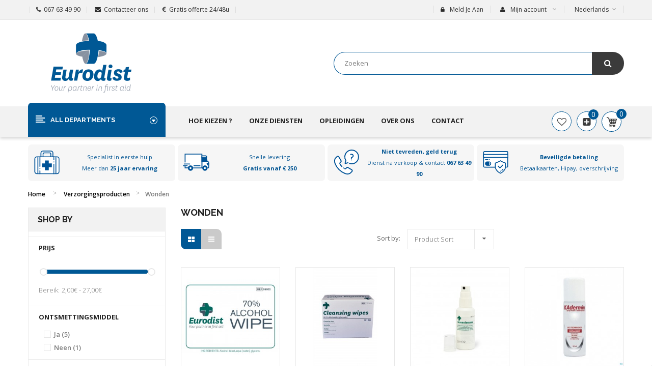

--- FILE ---
content_type: text/html; charset=utf-8
request_url: https://eurodist.be/nl/108-wonden
body_size: 20027
content:
<!DOCTYPE HTML>

<html lang="nl">
	<head>
		<meta charset="utf-8" />
		<title>Wonden - Eurodist</title>

<script data-keepinline="true">
    var ajaxGetProductUrl = '//eurodist.be/nl/module/cdc_googletagmanager/async';
    var ajaxShippingEvent = 1;
    var ajaxPaymentEvent = 1;

/* datalayer */
dataLayer = window.dataLayer || [];
    let cdcDatalayer = {"pageCategory":"category","event":"view_item_list","ecommerce":{"currency":"EUR","items":[{"item_name":"Alcoholdoekjes (100)","item_id":"217","price":"19.78","price_tax_exc":"16.35","item_category":"Verzorgingsproducten","item_category2":"Wonden","item_list_name":"Verzorgingsproducten/Wonden","item_list_id":"cat_108","index":1,"quantity":1},{"item_name":"Antibacteriele doekjes (100)","item_id":"220","price":"27.35","price_tax_exc":"22.6","item_category":"Verzorgingsproducten","item_category2":"Wonden","item_list_name":"Verzorgingsproducten/Wonden","item_list_id":"cat_108","index":2,"quantity":1},{"item_name":"Sanocleanse 50 ml","item_id":"229","price":"5.57","price_tax_exc":"4.6","item_category":"Verzorgingsproducten","item_category2":"Wonden","item_list_name":"Verzorgingsproducten/Wonden","item_list_id":"cat_108","index":3,"quantity":1},{"item_name":"Bloed-Stop Spray KAdermin 125ml","item_id":"227","price":"20.93","price_tax_exc":"17.3","item_category":"Verzorgingsproducten","item_category2":"Wonden","item_list_name":"Verzorgingsproducten/Wonden","item_list_id":"cat_108","index":4,"quantity":1},{"item_name":"Ypsilin 50 ml","item_id":"226","price":"10.89","price_tax_exc":"9","item_category":"Verzorgingsproducten","item_category2":"Wonden","item_list_name":"Verzorgingsproducten/Wonden","item_list_id":"cat_108","index":5,"quantity":1},{"item_name":"Antibacterele doekjes (5)","item_id":"221","price":"2.48","price_tax_exc":"2.05","item_category":"Verzorgingsproducten","item_category2":"Wonden","item_list_name":"Verzorgingsproducten/Wonden","item_list_id":"cat_108","index":6,"quantity":1}]},"google_tag_params":{"ecomm_pagetype":"category","ecomm_category":"Verzorgingsproducten/Wonden"}};
    dataLayer.push(cdcDatalayer);

/* call to GTM Tag */
(function(w,d,s,l,i){w[l]=w[l]||[];w[l].push({'gtm.start':
new Date().getTime(),event:'gtm.js'});var f=d.getElementsByTagName(s)[0],
j=d.createElement(s),dl=l!='dataLayer'?'&l='+l:'';j.async=true;j.src=
'https://www.googletagmanager.com/gtm.js?id='+i+dl;f.parentNode.insertBefore(j,f);
})(window,document,'script','dataLayer','GTM-M26Z4D5');

/* async call to avoid cache system for dynamic data */
dataLayer.push({
  'event': 'datalayer_ready'
});
</script>
		
					<meta name="description" content="Wonden" />
				
					<meta name="keywords" content="-" />
				
		
		<!--<meta charset="utf-8" />-->
        <meta name="generator" content="PrestaShop" />
		<meta name="format-detection" content="telephone=no">
		<meta name="robots" content="index,follow" />
		<link rel="icon" type="image/vnd.microsoft.icon" href="/img/favicon.ico?1735807355" />
		<link rel="shortcut icon" type="image/x-icon" href="/img/favicon.ico?1735807355" />
		<link href='https://fonts.googleapis.com/css?family=Source+Sans+Pro:400,600' rel='stylesheet' type='text/css'>
		
		
		
				 <meta name="viewport" content="width=device-width, initial-scale=1.0, maximum-scale=1.0, minimum-scale=1.0, user-scalable=no" />
				
		
		
		
		<meta name="apple-mobile-web-app-capable" content="YES" />
        <meta name="apple-mobile-web-app-status-bar-style" content="black-translucent" />
        

		
					<link rel="canonical" href="https://eurodist.be/nl/108-wonden" />
						

					<link href="https://eurodist.be/themes/sp_revo/css/fonts/font-awesome.css" rel="stylesheet" type="text/css" media="all" />
			
							<link rel="stylesheet" href="https://eurodist.be/themes/sp_revo/cache/v_103_924aed3852108f4be7c7631f50cb0c9c_all.css" type="text/css" media="all" />
					
		
					<script type="text/javascript">
var CUSTOMIZE_TEXTFIELD = 1;
var FancyboxI18nClose = 'Sluiten';
var FancyboxI18nNext = 'Volgende';
var FancyboxI18nPrev = 'Vorige';
var add_compare_item = 'Product successfully added to the product comparison';
var added_to_wishlist = 'Het product werd succesvol toegevoegd aan uw lijst.';
var ajax_allowed = true;
var ajaxsearch = true;
var baseDir = 'https://eurodist.be/';
var baseUri = 'https://eurodist.be/';
var blocklayeredSliderName = {"price":"prijs","weight":"gewicht"};
var cdpcpAjaxErrorMsg = 'There was a problem when updating your product comparison list. Please try again in a moment or try refreshing the page.';
var cdpcpConfig = {"stickyFooterEnabled":"1","preDefinedStyle":"prestashop","stickyBkgColor":"rgb(255, 255, 255)","stickyBorderColor":"rgb(214, 212, 212)","stickyDotColor":"rgb(58, 57, 57)","slideOutBkgColor":"rgb(255, 255, 255)","slideOutTextColor":"rgb(58, 57, 57)","slideOutButtonBkgColor":"rgb(66, 184, 86)","slideOutButtonTextColor":"rgb(255, 255, 255)","slideOutButtonBorderColor":"rgb(66, 184, 86)","popupCompareEnabled":"1","highlightType":"2","highlightBkg":"rgb(255, 255, 173)","highlightText":"rgb(33, 33, 33)","hoverOutlineEnabled":"1","hoverOutlineColor":"rgb(33, 33, 33)","defaultValues":{"CDPCP_STICKY_FOOTER":1,"CDPCP_PREDEFINED_STYLE":0,"CDPCP_STICKY_BKG_COLOR":"rgb(255, 255, 255)","CDPCP_STICKY_BORDER_COLOR":"rgb(221, 221, 221)","CDPCP_STICKY_DOTS_COLOR":"rgb(33, 33, 33)","CDPCP_SLIDEOUT_BKG_COLOR":"rgb(255, 255, 255)","CDPCP_SLIDEOUT_TEXT_COLOR":"rgb(33, 33, 33)","CDPCP_SLIDEOUT_BTN_BKG_COLOR":"rgb(255, 255, 255)","CDPCP_SLIDEOUT_BTN_TEXT_COLOR":"rgb(33, 33, 33)","CDPCP_SLIDEOUT_BTN_BORDER_COLOR":"rgb(221, 221, 221)","CDPCP_POPUP_COMPARE":1,"CDPCP_HIGHLIGHT":2,"CDPCP_HIGHLIGHT_BKG":"rgb(255, 255, 173)","CDPCP_HIGHLIGHT_TEXT":"rgb(33, 33, 33)","CDPCP_OUTLINE":1,"CDPCP_OUTLINE_COLOR":"rgb(33, 33, 33)"}};
var cdpcpToken = 'af3df948888bc256a061c99bab8c4d82';
var comparator_max_item = 5;
var comparedProductsIds = [];
var contentOnly = false;
var currency = {"id":1,"name":"Euro","iso_code":"EUR","iso_code_num":"978","sign":"\u20ac","blank":"1","conversion_rate":"1.000000","deleted":"0","format":"2","decimals":"1","active":"1","prefix":"","suffix":" \u20ac","id_shop_list":null,"force_id":false};
var currencyBlank = 1;
var currencyFormat = 2;
var currencyRate = 1;
var currencySign = '€';
var customizationIdMessage = 'Aanpassing #';
var delete_txt = 'Verwijder';
var displayList = false;
var filters = [{"type_lite":"price","type":"price","id_key":0,"name":"Prijs","slider":true,"max":"27","min":"2","values":{"1":"27","0":"2"},"unit":"\u20ac","format":"2","filter_show_limit":"0","filter_type":"0"},{"type_lite":"id_feature","type":"id_feature","id_key":17,"values":{"53":{"nbr":5,"name":"Ja","url_name":"","meta_title":"","link":"https:\/\/eurodist.be\/nl\/108-wonden#ontsmettingsmiddel-ja","rel":"nofollow"},"59":{"nbr":1,"name":"Neen","url_name":"","meta_title":"","link":"https:\/\/eurodist.be\/nl\/108-wonden#ontsmettingsmiddel-neen","rel":"nofollow"}},"name":"Ontsmettingsmiddel","url_name":null,"meta_title":null,"filter_show_limit":"0","filter_type":"0"},{"type_lite":"id_feature","type":"id_feature","id_key":18,"values":{"60":{"nbr":3,"name":"Ja","url_name":"","meta_title":"","link":"https:\/\/eurodist.be\/nl\/108-wonden#reiningingsmiddel-ja","rel":"nofollow"},"54":{"nbr":3,"name":"Nee","url_name":"","meta_title":"","link":"https:\/\/eurodist.be\/nl\/108-wonden#reiningingsmiddel-nee","rel":"nofollow"}},"name":"Reiningingsmiddel","url_name":null,"meta_title":null,"filter_show_limit":"0","filter_type":"0"},{"type_lite":"id_feature","type":"id_feature","id_key":19,"values":{"58":{"nbr":1,"name":"Ja","url_name":"","meta_title":"","link":"https:\/\/eurodist.be\/nl\/108-wonden#stop_bloeding-ja","rel":""},"55":{"nbr":4,"name":"Nee","url_name":"","meta_title":"","link":"https:\/\/eurodist.be\/nl\/108-wonden#stop_bloeding-nee","rel":""}},"name":"Stop bloeding","url_name":null,"meta_title":null,"filter_show_limit":"0","filter_type":"0"},{"type_lite":"id_feature","type":"id_feature","id_key":20,"values":{"63":{"nbr":3,"name":"Ja","url_name":"","meta_title":"","link":"https:\/\/eurodist.be\/nl\/108-wonden#spray-ja","rel":"nofollow"}},"name":"Spray","url_name":null,"meta_title":null,"filter_show_limit":"0","filter_type":"0"}];
var freeProductTranslation = 'Gratis!';
var freeShippingTranslation = 'Gratis verzending!';
var generated_date = 1769727339;
var id_lang = 3;
var img_dir = 'https://eurodist.be/themes/sp_revo/img/';
var instantsearch = false;
var isGuest = 0;
var isLogged = 0;
var isMobile = false;
var loggin_required = 'U moet ingelogd zijn om uw wensenlijst te kunnen beheren.';
var max_item = 'U kunt niet meer dan 5 producten aan de productvergelijking toevoegen';
var min_item = 'Selecteer minstens één product';
var mywishlist_url = 'https://eurodist.be/nl/module/blockwishlist/mywishlist';
var page_name = 'category';
var param_product_url = '#';
var placeholder_blocknewsletter = 'Your Email';
var priceDisplayMethod = 1;
var priceDisplayPrecision = 2;
var psVersion = '1.6.1.22';
var quickView = false;
var remove_compare_item = 'Product successfully removed from the product comparison';
var removingLinkText = 'Verwijder dit product uit mijn winkelwagen';
var request = 'https://eurodist.be/nl/108-wonden';
var roundMode = 2;
var static_token = '0e2cf9c871027dfc016df558eb32ac1c';
var token = '65840e8279715f7ba732abaf80db683b';
var usingSecureMode = true;
var wishlistProductsIds = false;
</script>

							<script type="text/javascript" src="/js/jquery/jquery-1.11.0.min.js"></script>
							<script type="text/javascript" src="/js/jquery/jquery-migrate-1.2.1.min.js"></script>
							<script type="text/javascript" src="/js/jquery/plugins/jquery.easing.js"></script>
							<script type="text/javascript" src="/js/tools.js"></script>
							<script type="text/javascript" src="/themes/sp_revo/js/global.js"></script>
							<script type="text/javascript" src="/themes/sp_revo/js/autoload/10-bootstrap.min.js"></script>
							<script type="text/javascript" src="/themes/sp_revo/js/autoload/15-jquery.total-storage.min.js"></script>
							<script type="text/javascript" src="/themes/sp_revo/js/autoload/15-jquery.uniform-modified.js"></script>
							<script type="text/javascript" src="/themes/sp_revo/js/autoload/jquery.mCustomScrollbar.concat.min.js"></script>
							<script type="text/javascript" src="/themes/sp_revo/js/autoload/slick.min.js"></script>
							<script type="text/javascript" src="/themes/sp_revo/js/products-comparison.js"></script>
							<script type="text/javascript" src="/themes/sp_revo/js/category.js"></script>
							<script type="text/javascript" src="/modules/cdc_googletagmanager/views/js/ajaxdatalayer.js"></script>
							<script type="text/javascript" src="/themes/sp_revo/js/sp_lib/jquery.backtotop.js"></script>
							<script type="text/javascript" src="/themes/sp_revo/js/sp_lib/jquery.keepmenu.js"></script>
							<script type="text/javascript" src="/themes/sp_revo/js/sp_lib/jquery.global.js"></script>
							<script type="text/javascript" src="/themes/sp_revo/js/sp_lib/jquery.ui.touch-punch.min.js"></script>
							<script type="text/javascript" src="/themes/sp_revo/js/modules/blocklayered/blocklayered.js"></script>
							<script type="text/javascript" src="/js/jquery/ui/jquery.ui.core.min.js"></script>
							<script type="text/javascript" src="/js/jquery/ui/jquery.ui.widget.min.js"></script>
							<script type="text/javascript" src="/js/jquery/ui/jquery.ui.mouse.min.js"></script>
							<script type="text/javascript" src="/js/jquery/ui/jquery.ui.slider.min.js"></script>
							<script type="text/javascript" src="/js/jquery/plugins/jquery.scrollTo.js"></script>
							<script type="text/javascript" src="/themes/sp_revo/js/modules/spblockcart/ajax-cart.js"></script>
							<script type="text/javascript" src="/js/jquery/plugins/jquery.serialScroll.js"></script>
							<script type="text/javascript" src="/js/jquery/plugins/bxslider/jquery.bxslider.js"></script>
							<script type="text/javascript" src="/modules/spsearchpro/views/js/jquery.autocomplete.js"></script>
							<script type="text/javascript" src="/modules/spdeal/views/js/deal.js"></script>
							<script type="text/javascript" src="/modules/spdeal/views/js/jquery.cj-swipe.js"></script>
							<script type="text/javascript" src="/modules/spblocknewsletter/jquery.cookie.min.js"></script>
							<script type="text/javascript" src="/modules/spsupercategory/views/js/owl.carousel.js"></script>
							<script type="text/javascript" src="/themes/sp_revo/js/modules/blockwishlist/js/ajax-wishlist.js"></script>
							<script type="text/javascript" src="/modules/cdproductcomparisonplus/views/js/velocity.min.js"></script>
							<script type="text/javascript" src="/js/jquery/plugins/fancybox/jquery.fancybox.js"></script>
							<script type="text/javascript" src="/modules/cdproductcomparisonplus/views/js/cdproductcomparisonplus_front.js"></script>
							<script type="text/javascript" src="/js/jquery/plugins/growl/jquery.growl.js"></script>
							<script type="text/javascript" src="/modules/lyopageeditor/vendors/jquery/jquery.stellar.min.js"></script>
							<script type="text/javascript" src="/modules/lyopageeditor/vendors/owl.carousel.lyo.min.js"></script>
							<script type="text/javascript" src="/modules/lyopageeditor/vendors/jquery/jquery.appear.js"></script>
							<script type="text/javascript" src="/modules/lyopageeditor/views/js/appli_front.js"></script>
							<script type="text/javascript" src="/modules/tesialgagoals/views/js/GoogleAnalyticActionLib.js"></script>
							<script type="text/javascript" src="/js/jquery/ui/jquery.ui.datepicker.min.js"></script>
							<script type="text/javascript" src="/js/jquery/ui/i18n/jquery.ui.datepicker-nl.js"></script>
							<script type="text/javascript" src="/modules/gformbuilderpro/views/js/front/tinymce/tinymce.min.js"></script>
							<script type="text/javascript" src="/modules/gformbuilderpro/views/js/front/jquery.minicolors.js"></script>
							<script type="text/javascript" src="/modules/gformbuilderpro/views/js/front/gformbuilderpro.js"></script>
				
				
		




<script type="text/javascript">
    //<![CDATA[
    var listdeal = [];
    //]]>
</script>


 




<script type="text/javascript">
    //<![CDATA[
    var listdeal = [];
    //]]>
</script>

<style>
			.cdpcp__menu,
		.cdpcp__items-wrapper {
			background-color: rgb(255, 255, 255) !important;
			border-color: rgb(214, 212, 212) !important;
		}

		.cdpcp-menu__button {
			color: rgb(58, 57, 57) !important;
		}

		.cdpcp__slideout {
			background-color: rgb(255, 255, 255) !important;
			color: rgb(58, 57, 57) !important;
		}

		.cdpcp-slideout__button {
			background-color: rgb(66, 184, 86) !important;
			border-color: rgb(66, 184, 86) !important;
			color: rgb(255, 255, 255) !important;
		}
	
	
		
		@media only screen {
			.cdpcp-highlight {
				background-color: rgb(255, 255, 173) !important;
				color: rgb(33, 33, 33) !important;
			}
		}
	
	
		
		@media (min-width: 768px) {
			#product_comparison tr:not(:first-child):hover {
				outline: 1px solid rgb(33, 33, 33) !important;
			}
		}
	</style>

		
		
        <!--[if IE 9]> <link rel="stylesheet" href="https://eurodist.be/themes/sp_revo/css/ie9.css" type="text/css" media="all" /><![endif]-->
        
		
		
		<!-- ADD RTL CLASSS -->
																						</head>
	
	    
	    
	
	<body id="category"   itemscope itemtype="http://schema.org/WebPage" class=" content-v2  category   lang_nl patternnone  layout-full header-v2 secondImage-0">

<!-- Google Tag Manager (noscript) -->
<noscript><iframe src="https://www.googletagmanager.com/ns.html?id=GTM-M26Z4D5"
height="0" width="0" style="display:none;visibility:hidden"></iframe></noscript>
<!-- End Google Tag Manager (noscript) -->

	
		
				
		<div id="wrapper" >
			 <!-- Header -->
			 <div class="header-container">
									<header id="header" class="header_v2">
	<div class="header-top">
		<div class="container">
		
			<div class="row">
				<div class="box-left col-sm-5">
					
					<!-- SP Block user information module NAV  -->

<div id="top_left">
<p><i class="fa fa-phone" aria-hidden="true"></i>&nbsp;&nbsp;<a href="tel:067 63 49 90">067 63 49 90</a></p>
<p><i class="fa fa-envelope" aria-hidden="true"></i>&nbsp;&nbsp;<a href="https://eurodist.be/nl/contact-opnemen" title="Contacteer ons">Contacteer ons</a></p>
<p><i class="fa fa-euro" aria-hidden="true"></i>&nbsp;&nbsp;<a href="https://eurodist.be/nl/contact-opnemen" title="Gratis offerte 24/48u">Gratis offerte 24/48u</a></p>

</div>



				</div>
				<div class="box-right clearfix col-sm-7">
					<!-- Block languages module -->


	<div id="languages-block-top" class="languages-block">
														<div class="current">
				
					<span>Nederlands</span>
				</div>
							<ul id="first-languages" class="languages-block_ul toogle_content">
							<li >
																				<a href="https://eurodist.be/fr/108-plaies" title="Français (French)">
															<span><img src="https://eurodist.be/img/l/1.jpg" alt="fr"  />
						Français</span>
									</a>
								</li>
							<li class="selected">
										<span><img src="https://eurodist.be/img/l/3.jpg" alt="nl"  />
						Nederlands</span>
								</li>
					</ul>
	</div>
<!-- /Block languages module -->

					<!-- SP Block user information module NAV  -->

<div id="user_infoblock-top" class="header_user_info">

	<div class="login-2">
					<div class="login">
				<a href="https://eurodist.be/nl/mijn-account" rel="nofollow" title="Meld je aan">
					<i class="fa fa-lock" aria-hidden="true"></i>Meld je aan
				</a>
			</div>
			</div>

	<div class="current">
		<span>
			<i class="fa fa-user"></i>
			Mijn account
		</span>
	</div>
	
	<ul class="userinfo-block_ul toogle_content">
		<li class="account">
			<a href="https://eurodist.be/nl/mijn-account" title="Mijn account" rel="nofollow">
				<i class="fa fa-user"></i>Mijn account
			</a>
		</li>
		
		<li class="wishlist">
			<a href="https://eurodist.be/nl/module/blockwishlist/mywishlist" title="Mijn verlanglijstjes" >
				<i class="fa fa-heart-o"></i>Mijn verlanglijstjes
			</a>
		</li>
		
		<li class="checkout">
			<a href="https://eurodist.be/nl/bestelling" title="Afrekenen" rel="nofollow">
				<i class="fa fa-sign-in" aria-hidden="true"></i>Afrekenen
			</a>
		</li>
	</ul>
</div>

<!-- /SP Block usmodule NAV -->

				</div>
			</div>
		</div>
	</div>
	<div class="header-center">
		<div class="container">
			<div class="row">
				<div id="header_logo" class="col-lg-6 col-md-6 col-sm-4 col-xs-12">
					<a class="logo" href="https://eurodist.be/" title="Eurodist">
						<img  src="https://eurodist.be/img/eurodist-logo-1560349265.jpg" alt="Eurodist" width="248" height="150"/>
					</a>
				</div>


				<div id="header_search" class="col-lg-6 col-md-6 col-sm-8 col-xs-12">
					
            
            
                                    <div class="sp_searchpro  ">
                
                                                                                                                                    				
				                                    				
				
                
				<div class="icon-search">
					<i class="fa fa-search"></i>
				</div>
                
                <div id="sp_search_pro_1" class="spr-container spr-preload">
			
						
					
						<form class="sprsearch-form  show-box" method="get" action="https://eurodist.be/nl/module/spsearchpro/catesearch">
							<input type="hidden" name="fc" value="module"/>
							<input type="hidden" name="module" value="spsearchpro"/>
							<input type="hidden" name="controller" value="catesearch"/>
							<input type="hidden" name="orderby" value="name"/>
							<input type="hidden" name="orderway" value="desc"/>
							

								

							<div class="text-search">
								<input class="spr-query" type="text" name="search_query"
								   value=""
								   placeholder="Zoeken"/>
							</div>
							<button value="Zoeken" class="spr-search-button" type="submit" name="spr_submit_search">
								<i class="fa fa-search"></i>
							</button>
							<input value="24" type="hidden" name="n"/>
						</form>
	
                    
                </div>

                <script type="text/javascript">
    //<![CDATA[
    jQuery(document).ready(function ($) {
        ;
        (function (element) {
            var $element = $(element);

            var _timer = 0;
            $(window).on('load', function () {
                setTimeout(function () {
                    //$('.spr-loading', $element).remove();
                    $element.removeClass('spr-preload');
                }, 1000);
            });

            $('.spr_selector .spr_select', $element).on('click',function(){
                var value_select = $('select[class=spr_select]', $element).val();
                //$('input[name="cat_id"]').attr('value', value_select);
            });

            // ------------begin schreiben function load ajax ------------- //
            var $input = $('.spr-query', $element);

            loadajax_ein();
            function loadajax_ein() {
                    if (1) {
                        $input.autocomplete(
                                'https://eurodist.be/nl/module/spsearchpro/catesearch',
                                {
                                    minChars: 3,
                                    max: 10,
                                    width: 500,
                                    selectFirst: false,
                                    scroll: false,
                                    dataType: "json",
                                    formatItem: function (data, i, max, value, term) {
                                        return value;
                                    },
                                    parse: function (data) {
                                        
                                        var mytab = [];
                                        for (var i = 0; i < data.length; i++)
                                            mytab[mytab.length] = {data: data[i], value: data[i].cname + ' > ' + data[i].pname};
                                        return mytab;
                                        
                                    },
                                    extraParams: {
                                        ajaxSearch: 1,
                                        id_lang: 3,
                                        spr_module_id: "1",
                                        //cat_id: $('select[class=spr_select]', $element).val(),
                                        orderby: 'name',
                                        orderway: 'desc',
                                        n: '24'
                                    }
                                })
                                .result(function (event, data, formatted) {
                                    
                                    $input.val(data.pname);
                                    
                                    document.location.href = data.product_link;
                                });
                    }
            }

            $('.spr_select', $element).on('change', function () {
                $(".ac_results").remove();
                var $input = $('.spr-query', $element);
                if (1) {
                    $input.trigger('unautocomplete');
                    $input.autocomplete(
                            'https://eurodist.be/nl/module/spsearchpro/catesearch',
                            {
                                minChars: 3,
                                max: 10,
                                width: 500,
                                selectFirst: false,
                                scroll: false,
                                dataType: "json",
                                formatItem: function (data, i, max, value, term) {
                                    return value;
                                },
                                parse: function (data) {
                                    
                                    var mytab = [];
                                    for (var i = 0; i < data.length; i++)
                                        mytab[mytab.length] = {data: data[i], value: data[i].cname + ' > ' + data[i].pname};
                                    return mytab;
                                    
                                },
                                extraParams: {
                                    ajaxSearch: 1,
                                    id_lang: 3,
                                    spr_module_id: "1",
                                    //cat_id: $('select[class=spr_select]', $element).val(),
                                    orderby: 'name',
                                    orderway: 'desc',
                                    n: '24'
                                }
                            })
                            .result(function (event, data, formatted) {
                                
                                $input.val(data.pname);
                                
                                document.location.href = data.product_link;
                            });
                }
            });

            // -------end schreiben function load ajax -------------------- //

            // =====begin instal_search begin 4 characters one more======= //
            if (0) {
                function tryToCloseInstantSearch() {
                    var $oldCenterColumn = $('#old_center_column');
                    if ($oldCenterColumn.length > 0) {
                        $('#center_column').remove();
                        $oldCenterColumn.attr('id', 'center_column').show();
                        return false;
                    }
                }

                instantSearchQueries = [];
                function stopInstantSearchQueries() {
                    for (var i = 0; i < instantSearchQueries.length; i++) {
                        instantSearchQueries[i].abort();
                    }
                    instantSearchQueries = [];
                }

                $input.on('keyup', function () {
                    if ($(this).val().length > 3) {
                        stopInstantSearchQueries();
                        instantSearchQuery = $.ajax({
                            url: baseDir + 'modules/spsearchpro/spsearchpro_ajax.php',
                            data: {
                                instantSearch: 0,
                                id_lang: 3,
                                q: $(this).val(),
                                spr_module_id: "1",
                                //cat_id: $('select[class=spr_select]', $element).val(),
                                orderby: 'name',
                                orderway: 'desc',
                                n: '24'
                            },
                            dataType: 'html',
                            type: 'POST',
                            headers: {"cache-control": "no-cache"},
                            async: true,
                            cache: false,
                            success: function (data) {
                                if ($input.val().length > 0) {
                                    tryToCloseInstantSearch();
                                    $('#center_column').attr('id', 'old_center_column');
                                    $('#old_center_column').after('<div id="center_column" class="' + $('#old_center_column').attr('class') + '">' + data + '</div>').hide();
                                    $('.sortPagiBar.instant_search').css('display', 'none');
                                    // Button override
                                    ajaxCart.overrideButtonsInThePage();
                                    $("#instant_search_results a.close").on('click', function () {
                                        $input.val('');
                                        return tryToCloseInstantSearch();
                                    });
                                    return false;
                                }
                                else
                                    tryToCloseInstantSearch();
                            }
                        });
                        instantSearchQueries.push(instantSearchQuery);
                    }
                    else
                        tryToCloseInstantSearch();
                });
            }
            // =====end instal_search begin 4 characters one more ======== //

            $(window).on('resize', function(){
                if($(window).width() < 480){
                    $('.spr_select option:first-child', $element).html('All Categories');
                }else{
                    $('.spr_select option:first-child', $element).html('All Categories');
                }
            });

        })('#sp_search_pro_1');
    });
    //]]>
</script>
            </div>
            
<script type="text/javascript">
// <![CDATA[
	$(document).ready(function($){
		$(".sprsearch-form").addClass('show-form');
		$(".icon-search").click(function(){
			$(this).toggleClass("active").next().slideToggle("medium");
		});
	});
// ]]>
</script>
				</div>

				
			</div>
		</div>
	</div>

	<div class="header-bottom clearfix">
		<div class="container">
			<div class="header-ontop">
				<div class="row">
					<div id="vertical_menu" class="col-lg-3 col-md-3 col-xs-12">
							<div class="spverticalmenu">
		<h3 class="title_block">All Departments</h3>
		<nav class="navbar-default vernavbar">
			<div class="navbar-header">
				<button type="button" id="show-vermegamenu" data-toggle="collapse" data-target="#sp-vermegamenu" class="navbar-toggle">
					<span class="icon-bar bar1"></span>
					<span class="icon-bar bar2"></span>
					<span class="icon-bar bar3"></span>
					<div id="vermegamenu-txt">Catégories</div>
				</button>
			</div>
			<div id="sp-vermegamenu" class="20 sp-vermegamenu clearfix">
				<span id="remove-vermegamenu" class="icon-remove">All Departments</span>
				<ul class="nav navbar-nav  menu sp_lesp level-1"><li class="item-1  parent"  >
				<a href="https://eurodist.be/nl/75-ehbo-koffers" title="EHBO-koffers">EHBO-koffers</a><div class="dropdown-menu aaaa"><ul><li class=" parent"  >
				<a href="https://eurodist.be/nl/76-bedrijfs-ehbo-koffer-aangepast-aan-de-activiteit" title="Bedrijfs ehbo koffer​ - Aangepast aan de activiteit">Bedrijfs ehbo koffer​ - Aangepast aan de activiteit</a><div class="dropdown-menu aaaa"><ul><li class=""  >
				<a href="https://eurodist.be/nl/99-basic-koffer" title="Basic koffer">Basic koffer</a></li><li class=""  >
				<a href="https://eurodist.be/nl/101-office-kantoor-koffer" title="Office-kantoor koffer">Office-kantoor koffer</a></li><li class=""  >
				<a href="https://eurodist.be/nl/100-bouwwerf-koffer" title="Bouwwerf koffer">Bouwwerf koffer</a></li><li class=""  >
				<a href="https://eurodist.be/nl/105-school-koffer" title="School koffer">School koffer</a></li><li class=""  >
				<a href="https://eurodist.be/nl/102-horeca-keuken-koffer" title="Horeca-keuken koffer">Horeca-keuken koffer</a></li><li class=""  >
				<a href="https://eurodist.be/nl/104-pro-koffer" title="Pro koffer">Pro koffer</a></li><li class=""  >
				<a href="https://eurodist.be/nl/103-sport-koffer" title="Sport koffer">Sport koffer</a></li><li class=""  >
				<a href="https://eurodist.be/nl/77-universal-koffer" title="Universal koffer">Universal koffer</a></li><li class=""  >
				<a href="https://eurodist.be/nl/91-auto-koffer" title="Auto koffer">Auto koffer</a></li></ul></div><span class="grower close"> </span></li><li class=" parent"  >
				<a href="https://eurodist.be/nl/92-aangepast-aan-de-verwondingen" title="Aangepast aan de verwondingen">Aangepast aan de verwondingen</a><div class="dropdown-menu aaaa"><ul><li class=""  >
				<a href="https://eurodist.be/nl/94-insecten-koffer" title="Insecten koffer">Insecten koffer</a></li><li class=""  >
				<a href="https://eurodist.be/nl/96-afgesneden-ledmaten" title="Afgesneden ledmaten">Afgesneden ledmaten</a></li><li class=""  >
				<a href="https://eurodist.be/nl/147-brandwonden-koffer" title="Brandwonden koffer">Brandwonden koffer</a></li></ul></div></li><li class=" parent"  >
				<a href="https://eurodist.be/nl/98-lege-koffers" title="Lege koffers">Lege koffers</a></li><li class=" parent"  >
				<a href="https://eurodist.be/nl/78-aanvullingen" title="Aanvullingen">Aanvullingen</a></li><li class=" parent"  >
				<a href="https://eurodist.be/nl/150-wetgeving" title="Wetgeving">Wetgeving</a></li><li class="extra_menu"><a class="extra_menu_link" href="https://eurodist.be/nl/content/26-EHBO-verplichtingen-van-de-werkgever" title="EHBO Verplichtingen van de werkgever">» Wettelijk kader</a></li><li class=""><a class="extra_menu_link" href="https://eurodist.be/nl/content/9-EHBO-Service" title=" EHBO Service">» EHBO service</a></li></ul></div><span class="grower close"> </span></li><li class="item-1  parent"  >
				<a href="https://eurodist.be/nl/137-defibrillatoren-accessoires" title="Defibrillatoren &amp; Accessoires">Defibrillatoren &amp; Accessoires</a><div class="dropdown-menu aaaa"><ul><li class=""  >
				<a href="https://eurodist.be/nl/140-de-defibrillatoren" title="De Defibrillatoren">De Defibrillatoren</a></li><li class=""  >
				<a href="https://eurodist.be/nl/138-batterijen-en-elektroden" title="Batterijen en elektroden">Batterijen en elektroden</a></li><li class=""  >
				<a href="https://eurodist.be/nl/139-kasten-en-accessoires" title="Kasten en accessoires">Kasten en accessoires</a></li><li class=""  >
				<a href="https://eurodist.be/nl/141-aed-trainingstoestel" title="AED-trainingstoestel">AED-trainingstoestel</a></li><li class="extra_menu"><a class="extra_menu_link" href="https://eurodist.be/nl/content/7-Vergelijken" title="Vergelijking AED">» Vergelijk alle modellen</a></li><li class=""><a class="extra_menu_link" href="https://eurodist.be/nl/content/23-huurdefibrillator" title="Verhuur & Leasing defibrillators - AED Leasen">» Verhuur defibrillator</a></li><li class=""><a class="extra_menu_link" href="https://eurodist.be/nl/content/32-onderhoud-van-de-defibrillator" title="Onderhoud AED toestel">» Onderhoud AED toestel</a></li></ul></div><span class="grower close"> </span></li><li class="item-1  parent"  >
				<a href="https://eurodist.be/nl/79-pleisters--verbanden" title="Pleisters - Verbanden">Pleisters - Verbanden</a><div class="dropdown-menu aaaa"><ul><li class=""  >
				<a href="https://eurodist.be/nl/80-hypoallergeen-sanomet" title="Hypoallergeen Sanomet">Hypoallergeen Sanomet</a></li><li class=""  >
				<a href="https://eurodist.be/nl/81-elastische-blauw-sanoblue" title="Elastische blauw Sanoblue">Elastische blauw Sanoblue</a></li><li class=""  >
				<a href="https://eurodist.be/nl/85-specifiek" title="Specifiek">Specifiek</a></li><li class=""  >
				<a href="https://eurodist.be/nl/83-kinderen-pleisters" title="Kinderen pleisters">Kinderen pleisters</a></li><li class=""  >
				<a href="https://eurodist.be/nl/82-quickfix-pleisters" title="QuickFix pleisters">QuickFix pleisters</a></li><li class=""  >
				<a href="https://eurodist.be/nl/86-verband" title="Verband">Verband</a></li><li class=""  >
				<a href="https://eurodist.be/nl/87-bescherming" title="Bescherming">Bescherming</a></li><li class=""  >
				<a href="https://eurodist.be/nl/88-kompressen" title="Kompressen">Kompressen</a></li><li class=""  >
				<a href="https://eurodist.be/nl/90-kleefpleisters" title="Kleefpleisters">Kleefpleisters</a></li><li class=""  >
				<a href="https://eurodist.be/nl/84-elastische-bruin-sanoplast" title="Elastische bruin Sanoplast">Elastische bruin Sanoplast</a></li></ul></div><span class="grower close"> </span></li><li class="item-1  parent"  >
				<a href="https://eurodist.be/nl/124-opleidingsmateriaal" title="Opleidingsmateriaal">Opleidingsmateriaal</a><div class="dropdown-menu aaaa"><ul><li class=""  >
				<a href="https://eurodist.be/nl/125-reanimatiepoppen" title="Reanimatiepoppen">Reanimatiepoppen</a></li><li class=""  >
				<a href="https://eurodist.be/nl/136-aed-trainingstoestel" title="AED-trainingstoestel">AED-trainingstoestel</a></li><li class=""  >
				<a href="https://eurodist.be/nl/126-verbruiksartikelen" title="Verbruiksartikelen">Verbruiksartikelen</a></li></ul></div><span class="grower close"> </span></li><li class="item-1  parent"  >
				<a href="https://eurodist.be/nl/113-ontsmetting-hygiene" title="Ontsmetting &amp; Hygi&euml;ne">Ontsmetting &amp; Hygi&euml;ne</a><div class="dropdown-menu aaaa"><ul><li class=""  >
				<a href="https://eurodist.be/nl/114-handen" title="Handen">Handen</a></li><li class=""  >
				<a href="https://eurodist.be/nl/129-oppervlakken--instrumenten" title="Oppervlakken - Instrumenten">Oppervlakken - Instrumenten</a></li><li class=""  >
				<a href="https://eurodist.be/nl/128-atmosphere" title="ATMOSPHERE">ATMOSPHERE</a></li></ul></div><span class="grower close"> </span></li><li class="item-1  parent"  >
				<a href="https://eurodist.be/nl/106-spoedgevallenmateriaal" title="Spoedgevallenmateriaal">Spoedgevallenmateriaal</a><div class="dropdown-menu aaaa"><ul><li class=""  >
				<a href="https://eurodist.be/nl/120-brancards" title="Brancards">Brancards</a></li><li class=""  >
				<a href="https://eurodist.be/nl/121-bloedingen" title="Bloedingen">Bloedingen</a></li><li class=""  >
				<a href="https://eurodist.be/nl/122-reanimatie" title="Reanimatie">Reanimatie</a></li><li class=""  >
				<a href="https://eurodist.be/nl/123-immobilisatie" title="Immobilisatie">Immobilisatie</a></li><li class=""  >
				<a href="https://eurodist.be/nl/143-urgentietassen" title="Urgentietassen">Urgentietassen</a></li></ul></div><span class="grower close"> </span></li><li class="item-1  parent"  >
				<a href="https://eurodist.be/nl/107-verzorgingsproducten" title="Verzorgingsproducten">Verzorgingsproducten</a><div class="dropdown-menu aaaa"><ul><li class=""  >
				<a href="https://eurodist.be/nl/108-wonden" title="Wonden">Wonden</a></li><li class=""  >
				<a href="https://eurodist.be/nl/109-kneuzingen" title="Kneuzingen">Kneuzingen</a></li><li class=""  >
				<a href="https://eurodist.be/nl/110-insecten" title="Insecten">Insecten</a></li><li class=""  >
				<a href="https://eurodist.be/nl/111-ogen" title="Ogen">Ogen</a></li><li class=""  >
				<a href="https://eurodist.be/nl/112-huid" title="Huid">Huid</a></li><li class=""  >
				<a href="https://eurodist.be/nl/127-brandwonden" title="Brandwonden">Brandwonden</a></li></ul></div><span class="grower close"> </span></li><li class="item-1  parent"  >
				<a href="https://eurodist.be/nl/132-instrumenten--diagnose" title="Instrumenten - Diagnose">Instrumenten - Diagnose</a><div class="dropdown-menu aaaa"><ul><li class=""  >
				<a href="https://eurodist.be/nl/133-instrumenten" title="Instrumenten">Instrumenten</a></li><li class=""  >
				<a href="https://eurodist.be/nl/134-meetapparatuur" title="Meetapparatuur">Meetapparatuur</a></li></ul></div><span class="grower close"> </span></li><li class="item-1 "  >
				<a href="https://eurodist.be/nl/115-uitrusting-voor-ehbo-lokaal" title="Uitrusting voor EHBO-lokaal">Uitrusting voor EHBO-lokaal</a></li><li class="item-1  parent"  >
				<a href="https://eurodist.be/nl/145-brand" title="Brand">Brand</a><div class="dropdown-menu aaaa"><ul><li class=""  >
				<a href="https://eurodist.be/nl/146-brandblussers-haspels-accessoires" title="Brandblussers - Haspels - Accessoires ">Brandblussers - Haspels - Accessoires </a></li><li class=""  >
				<a href="https://eurodist.be/nl/167-keuring-van-brandblussers-brandslanghaspels" title="Keuring van brandblussers / brandslanghaspels">Keuring van brandblussers / brandslanghaspels</a></li><li class=" parent"  >
				<a href="https://eurodist.be/nl/157-branddeken" title="Branddeken">Branddeken</a><div class="dropdown-menu aaaa"><ul><li class=""  >
				<a href="https://eurodist.be/nl/160-auto" title="Auto">Auto</a></li><li class=""  >
				<a href="https://eurodist.be/nl/161-lithiumbatterij" title="Lithiumbatterij">Lithiumbatterij</a></li><li class=""  >
				<a href="https://eurodist.be/nl/162-vorkheftrucks" title="Vorkheftrucks">Vorkheftrucks</a></li><li class=""  >
				<a href="https://eurodist.be/nl/163-e-bikes" title="E-Bikes">E-Bikes</a></li><li class=""  >
				<a href="https://eurodist.be/nl/166-kleine-oppervlakken" title="kleine oppervlakken">kleine oppervlakken</a></li><li class=""  >
				<a href="https://eurodist.be/nl/164-keuken" title="Keuken">Keuken</a></li><li class=""  >
				<a href="https://eurodist.be/nl/165-takeldiensten" title="Takeldiensten">Takeldiensten</a></li><li class="extra_menu"><a class="extra_menu_link" href="https://eurodist.be/nl/content/30-volledige-gids-blusdeken" title="Volledige Gids Blusdeken door Onze Experts">» Volledige Gids Blusdeken</a></li></ul></div><span class="grower close"> </span></li><li class=" parent"  >
				<a href="https://eurodist.be/nl/156-signalisatie" title="Signalisatie">Signalisatie</a></li><li class="extra_menu"><a class="extra_menu_link" href="https://eurodist.be/nl/content/33-onderhoud-en-nazicht-van-brandblussers" title="Keuring, onderhoud en nazicht van brandblussers alle merken| Professionele Service">» Onderhoud brandblussers</a></li><li class=""><a class="extra_menu_link" href="https://eurodist.be/nl/content/30-volledige-gids-blusdeken" title="Volledige Gids Blusdeken door Onze Experts">» Volledige Gids Blusdeken</a></li></ul></div><span class="grower close"> </span></li></ul>
			</div>
		</nav>	
	</div>	
<script type="text/javascript">

	$(document).ready(function() {
		var limit = 20 -1 ;
		//$('#sp-vermegamenu').append('<div class="more-wrap"><i class="fa fa-plus-circle"></i><span class="more-view">More Categories</span></div>');
		$('#sp-vermegamenu .item-1').each(function(i){
			if(i>limit){ 
				$(this).css('display', 'none');
			}			
		});

		$('#sp-vermegamenu .more-wrap').click(function(){
			if($(this).hasClass('open')){
				$('#sp-vermegamenu .item-1').each(function(i){
					if(i>limit){
						$(this).slideUp(200);
					}
				});
				$(this).removeClass('open');
				$('.more-wrap').html('<i class="fa fa-plus-circle"></i><span class="more-view">More Categories</span>');
			}else{
				$('#sp-vermegamenu .item-1').each(function(i){
					if(i>limit){
						$(this).slideDown(200);
					}
				});
				$(this).addClass('open');
				$('.more-wrap').html('<i class="fa fa-minus-circle"></i><span class="more-view">Close Menu</span>');
			}
		});

			var wd_width = $(window).width();
			if(wd_width > 992){
				offtogglevermegamenu();
				renderWidthSubmenu();
			}	
				
			$(window).resize(function() {
				var sp_width = $(window).width();
				if(sp_width > 992){
					offtogglevermegamenu();
					renderWidthSubmenu();
				}	
			});
				
			$("#sp-vermegamenu  li.parent  .grower").click(function(){
					
					if($(this).hasClass('close')){
						$(this).addClass('open').removeClass('close');
						$(this).siblings('.dropdown-menu').stop(true, false).slideDown(300);
					}else{
						$(this).addClass('close').removeClass('open');
						$(this).siblings('.dropdown-menu').stop(true, false).slideUp(300);
					}	
						
						
					//$('.dropdown-menu',$(this).parent()).first().toggle(300);
					
			});


	});

	$('#show-vermegamenu').click(function() {
		if($('.sp-vermegamenu').hasClass('sp-vermegamenu-active'))
			$('.sp-vermegamenu').removeClass('sp-vermegamenu-active');
		else
			$('.sp-vermegamenu').addClass('sp-vermegamenu-active');
        return false;
    });
	
	$('#remove-vermegamenu').click(function() {
        $('.sp-vermegamenu').removeClass('sp-vermegamenu-active');
        return false;
    });
	
	
	function offtogglevermegamenu()
	{
		$('#sp-vermegamenu li.parent .dropdown-menu').css('display','');	
		$('#sp-vermegamenu').removeClass('sp-vermegamenu-active');
		$("#sp-vermegamenu  li.parent  .grower").removeClass('open').addClass('close');	
	}

	function renderWidthSubmenu()
	{
		$('#sp-vermegamenu  li.parent').each(function(){
			value = $(this).data("subwidth");
			if(value){
				var container_width = $('.container').width();
				var vertical_width = $('#sp-vermegamenu').width();
				var full_width = container_width - vertical_width;
				var width_submenu = (full_width*value)/100;
				$('> .dropdown-menu',this).css('width',width_submenu+'px');
			}	
		});
	}	
	
</script>
					</div>
					<div class="main-menu col-lg-9 col-md-9 col-xs-12">
					<div id="header_menu">
								<div class="spmegamenu">
		<nav class="navbar">
			<div class="navbar-button">
				<button type="button" id="show-megamenu" data-toggle="collapse" data-target="#sp-megamenu" class="navbar-toggle">
					<span class="icon-bar"></span>
					<span class="icon-bar"></span>
					<span class="icon-bar"></span>
				</button>
			</div>
			<div id="sp-megamenu" class="mega sp-megamenu clearfix">
				<span id="remove-megamenu" class="fa fa-remove"></span>
				<span class="label-menu">Menu</span>
				<div class="sp-megamenu-container">
					
					<ul class="nav navbar-nav  menu sp_lesp level-1"><li class="item-1 " ><a href="https://eurodist.be/nl/content/10-hoekiezen" title="Hoe kiezen ?"> Hoe kiezen ?</a></li>
<li class="item-1 " ><a href="https://eurodist.be/nl/content/12-onze-diensten" title="Onze diensten"> Onze diensten</a></li>
<li class="item-1 " ><a href="https://eurodist.be/nl/content/13-opleidingen" title="Opleidingen"> Opleidingen</a></li>
<li class="item-1 " ><a href="https://eurodist.be/nl/content/4-over-ons" title="Over ons "> Over ons </a></li>
<li class="item-1 css_type contact parent" ><a href="index.php?controller=contact" title="Contact"> Contact</a><span class="grower close"> </span></li>
</ul>
				</div>
				
			</div>
		</nav>	
	</div>	
<script type="text/javascript">

	$(document).ready(function() {
		
		$("#sp-megamenu  li.parent  .grower").click(function(){
			if($(this).hasClass('close'))
				$(this).addClass('open').removeClass('close');
			else
				$(this).addClass('close').removeClass('open');
				
			$('.dropdown-menu',$(this).parent()).first().toggle(300);
			
		});
		
		$("#sp-megamenu  .home  .grower").click(function(){
			if($(this).hasClass('close'))
				$(this).addClass('open').removeClass('close');
			else
				$(this).addClass('close').removeClass('open');
				
			$('.dropdown-menu',$(this).parent()).first().toggle(300);
		});
		
		var wd_width = $(window).width();
		var wd_height = $(window).height();
		if(wd_width > 992)
			offtogglemegamenu();
			
		$(window).resize(function() {
			var sp_width = $( window ).width();
			if(sp_width > 992)
				offtogglemegamenu();
		});
		
		/* Height Responsive Menu
		if(wd_width < 992)
			$(".navbar #sp-megamenu .sp-megamenu-container").css("height",wd_height);
			
		$(window).resize(function() {
			var sp_width = $( window ).width();
			var sp_height = $( window ).height();
			if(sp_width < 992)
				$(".navbar #sp-megamenu .sp-megamenu-container").css("height",sp_height);
		});
		*/
		
	});

	$('#show-megamenu').click(function() {
		if($('.sp-megamenu').hasClass('sp-megamenu-active'))
			$('.sp-megamenu').removeClass('sp-megamenu-active');
		else
			$('.sp-megamenu').addClass('sp-megamenu-active');
        return false;
    });
	$('#remove-megamenu').click(function() {
        $('.sp-megamenu').removeClass('sp-megamenu-active');
        return false;
    });
	
	
	function offtogglemegamenu()
	{
		$('#sp-megamenu li.parent .dropdown-menu').css('display','');	
		$('#sp-megamenu').removeClass('sp-megamenu-active');
		$("#sp-megamenu  li.parent  .grower").removeClass('open').addClass('close');	

		$('#sp-megamenu .home .dropdown-menu').css('display','');	
		$('#sp-megamenu').removeClass('sp-megamenu-active');
		$("#sp-megamenu .home  .grower").removeClass('open').addClass('close');	
	}
	
	
</script>
						</div>

						<div class="group-1 clearfix">
							<!-- MODULE Block cart -->

<div class="blockcart clearfix">
<div class="shopping_cart clearfix">
		<a href="https://eurodist.be/nl/bestelling" title="Bekijk mijn winkelwagen" rel="nofollow">
			<span class="icon"><i class="fa fa-shopping-cart"></i></span>
			<span class="cart_text">
					<span class="text_shop">My Cart</span>
					<span class="ajax_cart_quantity_empty">0</span>
					<span class="ajax_cart_quantity">0</span>
					<span class="ajax_cart_quantity_text">items :</span>
					<span class="ajax_cart_total">
					0,00 €
					</span>
			</span>
 			
					</a>
					<div class="cart_block block exclusive">
				<div class="block_content">
					<!-- block list of products -->
					<div class="cart_block_list">
							<p class="recent_items ">There are <span class="ajax_cart_quantity">0</span> <span>item(s)</span> in your cart</p>
							<p class="cart_block_no_products">
								No product in shopping cart
							</p>
							<div class="list-products mCustomScrollbar">
								<dl class="products hide">
																</dl>
							</div>
							
						
						
												<div class="cart-prices">
							<!--<div class="cart-prices-line first-line">
								<span class="price_text">
									Verzending
								</span>
								<span class="price cart_block_shipping_cost ajax_cart_shipping_cost">
																			Gratis verzending!
																	</span>
								
							</div>
																					
													</div>-->
						
						<div class="price-total">
							<span class="price_text">Totaal </span>
							<span class="price cart_block_total ajax_block_cart_total">
																	0.00
															</span>
						</div>
						<div class="buttons">
							<a id="button_order_cart" class="btn btn-default button button-small" href="https://eurodist.be/nl/bestelling" title="Bekijk mijn winkelwagen" rel="nofollow">
								View cart
							</a>
							<a id="button_goto_cart" class="btn btn-default button button-small" href="https://eurodist.be/nl/bestelling" title="Bekijk mijn winkelwagen" rel="nofollow">
								Afrekenen
							</a>
						</div>
					</div>
				</div>
			</div><!-- .cart_block -->
			

</div>
</div>
</div>

	<div id="layer_cart" class="layer_box">
		<div class="layer_inner_box">
			<div class="layer_product clearfix mar_b10">
				<span class="cross" title="Venster sluiten"></span>
				<div class="product-image-container layer_cart_img">
				</div>
				<div class="layer_product_info">
					<h3 id="layer_cart_product_title" class="product-name">Cart</h3>
					<span id="layer_cart_product_attributes"></span>
					<div id="layer_cart_product_quantity_wrap" class="hidden">
						<span class="layer_cart_label">Aantal</span>
						<span id="layer_cart_product_quantity"></span>
					</div>
					<div id="layer_cart_product_price_wrap" class="hidden">
						<span class="layer_cart_label">Totaal</span>
						<span id="layer_cart_product_price"></span>
					</div>
				</div>
			</div>
			
			<div id="pro_added_success" class="alert alert-success">Het product is succesvol aan uw winkelwagen toegevoegd</div>
			<div class="layer_details">
				<div class="layer_cart_row">
					<!-- Plural Case [both cases are needed because page may be updated in Javascript] -->
					<span class="ajax_cart_product_txt_s  unvisible">
						Er zijn <span class="ajax_cart_quantity">0</span> artikelen in uw winkelwagen.
					</span>
					<!-- Singular Case [both cases are needed because page may be updated in Javascript] -->
					<span class="ajax_cart_product_txt ">
						Er is 1 artikel in uw winkelwagen.
					</span>
				</div>
	
				<div id="layer_cart_ajax_block_products_total" class="layer_cart_row hidden">
					<span class="layer_cart_label">
						Totaal producten
													(excl. BTW)
											</span>
					<span class="ajax_block_products_total">
											</span>
				</div>
	
								<div id="layer_cart_ajax_cart_shipping_cost" class="layer_cart_row hidden">
					<span class="layer_cart_label">
						Totaal verzendkosten&nbsp;(excl. BTW)
					</span>
					<span class="ajax_cart_shipping_cost">
													Gratis verzending!
											</span>
				</div>
								<div id="layer_cart_ajax_block_cart_total" class="layer_cart_row">	
					<span class="layer_cart_label">
						Totaal
													(excl. BTW)
											</span>
					<span class="ajax_block_cart_total price">
											</span>
				</div>
				<div class="button-container clearfix">	
					<span class="continue button pull-left" title="Ga door met winkelen">
						Ga door met winkelen
					</span>
					<a class="button pull-right" href="https://eurodist.be/nl/bestelling" title="Doorgaan naar betalen" rel="nofollow">
						Doorgaan naar betalen
					</a>	
				</div>
			</div>
		</div>
		<div class="crossseling"></div>
	</div> <!-- #layer_cart -->
	<div class="layer_cart_overlay"></div>

<!-- /MODULE Block cart -->
							
	<div class="button-compare">
		<a class="bt_compare bt_compare" title="Vergelijken" href="https://eurodist.be/nl/product-vergelijking">
			<span class="icon">
				<i class="fa fa-plus-square" aria-hidden="true"></i>
			</span>	
			<span>
				<span class="total-compare-val">0</span>
			</span>
		</a>
		<input type="hidden" name="compare_product_count" class="compare_product_count" value="0" />
		<input type="hidden" name="compare_product_list" class="compare_product_list" value="" />
	</div>
			
		
		
		
	
							<div class="button-wishlist">
	<a class="tfw-link" title="View my Wishlist" href="https://eurodist.be/nl/module/blockwishlist/mywishlist">
		<i class="fa fa-heart-o" aria-hidden="true"></i>
	</a>
</div>
<script type="text/javascript">
jQuery(document).ready(function($){
	var element = $('.button-wishlist'), _total = $('.total-wishlist',element) ;
	if(typeof tfwishlistProductsIds !== 'undefined'){
		_total.text(tfwishlistProductsIds);
	}
});
</script>
						</div>
					</div>
				</div>
			</div>
		</div>
	</div>

	
	<div class="hidden-xs hidden-sm">
		<div class="container">
			
<!-- SP Custom Html -->
                    
                        <div class="sp_customhtml_26_17697273391387575591
         spcustom_html">
                         
                            <div>
                   <div class="cards">
<div class="card">
<div class="card-img"><img src="https://eurodist.be/themes/sp_revo/img/reass1so.svg" alt="" /></div>
<div class="card-txt"><a href="https://eurodist.be/nl/content/4-over-ons" title="A propos">Specialist in eerste hulp<br /> Meer dan <strong>25 jaar ervaring</strong> </a></div>
</div>
<div class="card">
<div class="card-img"><img src="https://eurodist.be/themes/sp_revo/img/reass2so.svg" alt="" /></div>
<div class="card-txt"><a href="https://eurodist.be/nl/content/1-verzendingen" title="Livraison"> Snelle levering<br /><strong>Gratis vanaf &euro; 250</strong> </a></div>
</div>
<div class="card">
<div class="card-img"><img src="https://eurodist.be/themes/sp_revo/img/reass3so.svg" alt="" /></div>
<div class="card-txt"><a href="https://eurodist.be/nl/content/22-tevreden-of-terugbetaald" title="Nous contacter"><strong> Niet tevreden, geld terug</strong><br />Dienst na verkoop & contact <strong>067 63 49 90</strong> </a></div>
</div>
<div class="card">
<div class="card-img"><img src="https://eurodist.be/themes/sp_revo/img/reass4so.svg" alt="" /></div>
<div class="card-txt"><a href="https://eurodist.be/nl/content/5-veilige-betaling" title="Paiement s&eacute;curis&eacute;"> <strong>Beveiligde betaling</strong><br /> Betaalkaarten, Hipay, overschrijving </a></div>
</div>
</div>
                </div>
                    </div>
    
<!-- /SP Custom Html -->

    
    
    <script type="text/javascript">
    // <![CDATA[
        $(document).ready(function($){
            $( ".button-video" ).click(function() {
                $( "#thumnail" ).addClass( "close-thumnail" );
            });
        });
    // ]]>
    </script>

<script>
    jQuery(document).ready(function($) {
        if($(window).width() < 1199){
                $(function(){
                    $('.bonus-menu ul').addClass('test');
                    $('.test').owlCarousel({
                        pagination: false,
                        center: false,
                        nav: false,
                        dots: false,
                        loop: true,
                        margin: 0,
                        navText: [ '<i class="fa fa-angle-left"></i>', '<i class="fa fa-angle-right"></i>' ],
                        slideBy: 1,
                        autoplay: true,
                        autoplayTimeout: 2500,
                        autoplayHoverPause: true,
                        autoplaySpeed: 800,
                        startPosition: 0, 
                        responsive:{
                            0:{
                                items:1
                            },
                            480:{
                                items:2
                            },
                            768:{
                                items:3
                            },
                        }
                    });

                });
        }
    });
</script>
		</div>
	</div>

	</header>

							 </div>
			 <!-- End of Header -->

			<!-- Breadcrumb Column -->
							 <div class="breadcrumb-container">
					<div class="container">
						
<!-- Breadcrumb -->

<div class="breadcrumb">
	<a class="home" href="http://eurodist.be/" title="Terug naar Home">Home</a>
			<span class="navigation-pipe" ></span>
					<a href="https://eurodist.be/nl/107-verzorgingsproducten" title="Verzorgingsproducten" data-gg="">Verzorgingsproducten</a><span class="navigation-pipe">></span>Wonden
			</div>

<!-- /Breadcrumb -->
					</div>
				</div>
						<!-- End Breadcrumb Column -->
			
			<!-- Columns -->
			<div class="columns-container">
				<div id="columns" class="container">
					<div class="row">
						
													 																																										
								<!-- Sidebar -->
								<div id="sidebar" class="column  col-lg-3 col-md-3 col-sm-4 sidebar-left">
									
<div id="layered_block_left" class="block">
	<h3 class="title_block"> Shop by</h3>
	<div class="block_content">
		<form action="#" id="layered_form">
			<div>
								<div id="enabled_filters">
				
					<ul>
																																																																																																																												</ul>
				</div>
																										<div class="layered_price" style="display: none;">
						                        <div class="layered_subtitle_heading">
                            <span class="layered_subtitle">Prijs</span>
                            <!--<span class="layered_close">
                            	<a href="#" data-rel="ul_layered_price_0"></a>
                            </span>-->
						</div>
						<ul id="ul_layered_price_0" class="col-lg-12 layered_filter_ul">
																								<div class="layered_slider_container">
										<div class="layered_slider" id="layered_price_slider" data-type="price" data-format="2" data-unit="€"></div>
									</div>
									<label class="price-box" for="price">
										Bereik:
									</label> 
									<span id="layered_price_range"></span>
																												</ul>
					</div>
																											<div class="layered_filter">
						                        <div class="layered_subtitle_heading">
                            <span class="layered_subtitle">Ontsmettingsmiddel</span>
                            <!--<span class="layered_close">
                            	<a href="#" data-rel="ul_layered_id_feature_17"></a>
                            </span>-->
						</div>
						<ul id="ul_layered_id_feature_17" class="col-lg-12 layered_filter_ul">
																																												<li class="nomargin hiddable col-lg-12">
																							<input type="checkbox" class="checkbox" name="layered_id_feature_53" id="layered_id_feature_53" value="53_17" /> 
																						<label for="layered_id_feature_53">
																								Ja<span> (5)</span>																							</label>
										</li>
																																							<li class="nomargin hiddable col-lg-12">
																							<input type="checkbox" class="checkbox" name="layered_id_feature_59" id="layered_id_feature_59" value="59_17" /> 
																						<label for="layered_id_feature_59">
																								Neen<span> (1)</span>																							</label>
										</li>
																																															</ul>
					</div>
																											<div class="layered_filter">
						                        <div class="layered_subtitle_heading">
                            <span class="layered_subtitle">Reiningingsmiddel</span>
                            <!--<span class="layered_close">
                            	<a href="#" data-rel="ul_layered_id_feature_18"></a>
                            </span>-->
						</div>
						<ul id="ul_layered_id_feature_18" class="col-lg-12 layered_filter_ul">
																																												<li class="nomargin hiddable col-lg-12">
																							<input type="checkbox" class="checkbox" name="layered_id_feature_60" id="layered_id_feature_60" value="60_18" /> 
																						<label for="layered_id_feature_60">
																								Ja<span> (3)</span>																							</label>
										</li>
																																							<li class="nomargin hiddable col-lg-12">
																							<input type="checkbox" class="checkbox" name="layered_id_feature_54" id="layered_id_feature_54" value="54_18" /> 
																						<label for="layered_id_feature_54">
																								Nee<span> (3)</span>																							</label>
										</li>
																																															</ul>
					</div>
																											<div class="layered_filter">
						                        <div class="layered_subtitle_heading">
                            <span class="layered_subtitle">Stop bloeding</span>
                            <!--<span class="layered_close">
                            	<a href="#" data-rel="ul_layered_id_feature_19"></a>
                            </span>-->
						</div>
						<ul id="ul_layered_id_feature_19" class="col-lg-12 layered_filter_ul">
																																												<li class="nomargin hiddable col-lg-12">
																							<input type="checkbox" class="checkbox" name="layered_id_feature_58" id="layered_id_feature_58" value="58_19" /> 
																						<label for="layered_id_feature_58">
																								Ja<span> (1)</span>																							</label>
										</li>
																																							<li class="nomargin hiddable col-lg-12">
																							<input type="checkbox" class="checkbox" name="layered_id_feature_55" id="layered_id_feature_55" value="55_19" /> 
																						<label for="layered_id_feature_55">
																								Nee<span> (4)</span>																							</label>
										</li>
																																															</ul>
					</div>
																											<div class="layered_filter">
						                        <div class="layered_subtitle_heading">
                            <span class="layered_subtitle">Spray</span>
                            <!--<span class="layered_close">
                            	<a href="#" data-rel="ul_layered_id_feature_20"></a>
                            </span>-->
						</div>
						<ul id="ul_layered_id_feature_20" class="col-lg-12 layered_filter_ul">
																																												<li class="nomargin hiddable col-lg-12">
																							<input type="checkbox" class="checkbox" name="layered_id_feature_63" id="layered_id_feature_63" value="63_20" /> 
																						<label for="layered_id_feature_63">
																								Ja<span> (3)</span>																							</label>
										</li>
																																															</ul>
					</div>
												</div>
			<input type="hidden" name="id_category_layered" value="108" />
																																								</form>
	</div>
	<div id="layered_ajax_loader" style="display: none;">
		<p style="text-align:center;padding:15px;">
			<img src="https://eurodist.be/img/loader.gif" alt="" />
			<br />Laden ...
		</p>
	</div>
</div>

	<!-- Block CMS module -->
		<!-- /Block CMS module -->

<!-- SP Extra Slider -->
<!-- /SP Extra Slider -->
								</div>
								 <!-- End of Sidebar -->
							 							 					
						<!-- Center Column -->
						<div id="center_column" class="column col-sm-8 col-md-9 col-lg-9">
							
							
	


							<h1 class="category-name">
							Wonden						</h1>	
    				<div class="content_scene_cat">
            	
                    <!--Category image 
											<div class="category-image">
							<img src="https://eurodist.be/c/108-category_default/wonden.jpg" alt="Wonden" />
						</div> 
                                        
					-->

					<div class="content_scene">
						
						<!-- Category image 
						<div class="category-image">
							<img src="https://eurodist.be/c/108-category_default/wonden.jpg" />
						</div>
						-->
						
												
					</div>
					
                            </div>
				

	
		
		<!-- Subcategories -->
		
				
		
					<div class="content_sortPagiBar_top">
					<div class="category-view-type hidden-xs">
    <div id="grid" class="category-view-type-selector"><a rel="nofollow" href="#" title="Raster"></a></div>
    <div id="list" class="category-view-type-selector"><a rel="nofollow" href="#" title="Lijst"></a></div>
</div>
					
	
												<!-- Pagination -->
	<div id="pagination" class="pagination clearfix">
	    
			</div>
    
	<!-- /Pagination -->

					<div class="sort-center">
						



<form id="productsSortForm" action="https://eurodist.be/nl/108-wonden" class="productsSortForm ">
	<div class="select selector1">
		<label for="selectProductSort">Sort by:</label>
		<select id="selectProductSort" class="selectProductSort form-control">
			<option value="position:asc" selected="selected">Product Sort</option>
										<option value="price:asc" >Lowest Price</option>
				<option value="price:desc" >Highest Price</option>
						<option value="name:asc" >Productnaam: A tot Z</option>
			<option value="name:desc" >Productnaam: van Z naar A</option>
			<option value="reference:asc" >Lowest Reference</option>
			<option value="reference:desc" >Highest Reference</option>
		</select>
	</div>
</form>
<!-- /Sort products -->
			
	
													<!-- nbr product/page -->
		<!-- /nbr product/page -->

					</div>
			</div>
			
			
							      				 					 				  								 					 				
			<div class="content_product_list productgrid-4 hide-productdes hide-coloroption hide-stockinfo  hide-quickview "  data-class=" col-lg-3 col-md-4 col-sm-6 col-xs-6 ">
			    
	
									
		
	

	<!-- Products list -->
	<ul class="product_list grid row">
			
		
		
						
		<li class="ajax_block_product  col-lg-3 col-md-4 col-sm-6 col-xs-6 ">
			<div class="product-container" itemscope itemtype="http://schema.org/Product">
				<div class="left-block">

					<div class="product-image-container">
						<!--   Slider Images Product   -->

						<a class="product-image" href="https://eurodist.be/nl/wonden/217-alcoholdoekjes-100.html" title="Alcoholdoekjes (100)">
							<img class="img_1" src="https://eurodist.be/985-home_default/alcoholdoekjes-100.jpg"  alt="Alcoholdoekjes (100)" />
								<img 
		class="img_0" 
		src="https://eurodist.be/986-home_default/alcoholdoekjes-100.jpg" 
		alt="" 
		itemprop="image" />

						</a>

						<!--   Enable quick view   -->
						<div class="buttons">
							<a class="quick-view" title="Snel bekijken" href="https://eurodist.be/nl/wonden/217-alcoholdoekjes-100.html" data-tooltip="Snel bekijken" data-rel="https://eurodist.be/nl/wonden/217-alcoholdoekjes-100.html">
								<i class="fa fa-eye" aria-hidden="true"></i>
							</a>
						</div>

						<div class="label-box">
							
							
													</div>
					</div>
					
					
				</div>

				<div class="right-block">

					<!--  Show Product title  -->
					<h5 itemprop="name" class="product-name">
												<a href="https://eurodist.be/nl/wonden/217-alcoholdoekjes-100.html" title="Alcoholdoekjes (100)" itemprop="url" >
							Alcoholdoekjes (100)
						</a>
					</h5>

					<!--  Show average rating stars  -->
					

					<!--   Show Color Options   -->
											<div class="color-list-container"></div>
					
					<!-- <div class="product-flags">
																														</div>
					 -->

					<!--Product Prices-->
										<div itemprop="offers" itemscope itemtype="http://schema.org/Offer" class="price-box">
													<span itemprop="price" class="price product-price" content="16.35">
								16,35 €tax excl.							</span>

							<span class="pricettc">19,78 €tax incl.</span>

							<meta itemprop="priceCurrency" content="EUR" />
														<span class="cdcgtm_product" style="display: none;" data-id-product="217" data-id-product-attribute="0"></span>
							
						
						<div class="qty_discounts">
													</div><!-- .qty_discounts -->
					</div>
					
					<!--   Show category description   -->
					<p class="product-desc" itemprop="description">
						Doekjes gedrenkt in isopropylalcohol van 70%.
Gebruik deze om een gezonde huid te ontsmetten.
Doos van 100.
					</p>

					<div class="button-container">
						
						
					


	<a class="addToWishlist wishlistProd_217 simptip" title="Toevoegen aan Verlanglijst" data-tooltip="Toevoegen aan Verlanglijst" href="#"  onclick="WishlistCart('wishlist_block_list', 'add', '217', false, 1); return false;">
		<i class="fa fa-heart-o" aria-hidden="true"></i>
	</a>



													<a class="add_to_compare simptip" title="Aan vergelijken toevoegen" href="https://eurodist.be/nl/wonden/217-alcoholdoekjes-100.html" data-tooltip-remove="Uit vergelijken verwijderen"  data-tooltip="Aan vergelijken toevoegen" data-id-product="217">
								<i class="fa fa-plus-square" aria-hidden="true"></i>
							</a>
											</div>

					<!--    Show stock information    -->

					
				</div>

			</div><!-- .product-container> -->
		</li>
			
		
		
						
		<li class="ajax_block_product  col-lg-3 col-md-4 col-sm-6 col-xs-6 ">
			<div class="product-container" itemscope itemtype="http://schema.org/Product">
				<div class="left-block">

					<div class="product-image-container">
						<!--   Slider Images Product   -->

						<a class="product-image" href="https://eurodist.be/nl/wonden/220-antibacteriele-doekjes-100.html" title="Antibacteriële doekjes (100)">
							<img class="img_1" src="https://eurodist.be/691-home_default/antibacteriele-doekjes-100.jpg"  alt="Antibacteriële doekjes (100)" />
								<img 
		class="img_0" 
		src="https://eurodist.be/690-home_default/antibacteriele-doekjes-100.jpg" 
		alt="" 
		itemprop="image" />

						</a>

						<!--   Enable quick view   -->
						<div class="buttons">
							<a class="quick-view" title="Snel bekijken" href="https://eurodist.be/nl/wonden/220-antibacteriele-doekjes-100.html" data-tooltip="Snel bekijken" data-rel="https://eurodist.be/nl/wonden/220-antibacteriele-doekjes-100.html">
								<i class="fa fa-eye" aria-hidden="true"></i>
							</a>
						</div>

						<div class="label-box">
							
							
													</div>
					</div>
					
					
				</div>

				<div class="right-block">

					<!--  Show Product title  -->
					<h5 itemprop="name" class="product-name">
												<a href="https://eurodist.be/nl/wonden/220-antibacteriele-doekjes-100.html" title="Antibacteriële doekjes (100)" itemprop="url" >
							Antibacteriële doekjes (100)
						</a>
					</h5>

					<!--  Show average rating stars  -->
					

					<!--   Show Color Options   -->
											<div class="color-list-container"></div>
					
					<!-- <div class="product-flags">
																														</div>
					 -->

					<!--Product Prices-->
										<div itemprop="offers" itemscope itemtype="http://schema.org/Offer" class="price-box">
													<span itemprop="price" class="price product-price" content="22.6">
								22,60 €tax excl.							</span>

							<span class="pricettc">27,35 €tax incl.</span>

							<meta itemprop="priceCurrency" content="EUR" />
														<span class="cdcgtm_product" style="display: none;" data-id-product="220" data-id-product-attribute="0"></span>
							
						
						<div class="qty_discounts">
													</div><!-- .qty_discounts -->
					</div>
					
					<!--   Show category description   -->
					<p class="product-desc" itemprop="description">
						Gebruik: reiniging van de huid wanneer gebruik van alcohol niet mogelijk is.
Doos van 100 doekjes.
					</p>

					<div class="button-container">
						
						
					


	<a class="addToWishlist wishlistProd_220 simptip" title="Toevoegen aan Verlanglijst" data-tooltip="Toevoegen aan Verlanglijst" href="#"  onclick="WishlistCart('wishlist_block_list', 'add', '220', false, 1); return false;">
		<i class="fa fa-heart-o" aria-hidden="true"></i>
	</a>



													<a class="add_to_compare simptip" title="Aan vergelijken toevoegen" href="https://eurodist.be/nl/wonden/220-antibacteriele-doekjes-100.html" data-tooltip-remove="Uit vergelijken verwijderen"  data-tooltip="Aan vergelijken toevoegen" data-id-product="220">
								<i class="fa fa-plus-square" aria-hidden="true"></i>
							</a>
											</div>

					<!--    Show stock information    -->

					
				</div>

			</div><!-- .product-container> -->
		</li>
			
		
		
						
		<li class="ajax_block_product  col-lg-3 col-md-4 col-sm-6 col-xs-6 ">
			<div class="product-container" itemscope itemtype="http://schema.org/Product">
				<div class="left-block">

					<div class="product-image-container">
						<!--   Slider Images Product   -->

						<a class="product-image" href="https://eurodist.be/nl/wonden/229-sanocleanse-50-ml.html" title="Sanocleanse 50 ml">
							<img class="img_1" src="https://eurodist.be/1270-home_default/sanocleanse-50-ml.jpg"  alt="Sanocleanse 50 ml" />
							
						</a>

						<!--   Enable quick view   -->
						<div class="buttons">
							<a class="quick-view" title="Snel bekijken" href="https://eurodist.be/nl/wonden/229-sanocleanse-50-ml.html" data-tooltip="Snel bekijken" data-rel="https://eurodist.be/nl/wonden/229-sanocleanse-50-ml.html">
								<i class="fa fa-eye" aria-hidden="true"></i>
							</a>
						</div>

						<div class="label-box">
							
							
													</div>
					</div>
					
					
				</div>

				<div class="right-block">

					<!--  Show Product title  -->
					<h5 itemprop="name" class="product-name">
												<a href="https://eurodist.be/nl/wonden/229-sanocleanse-50-ml.html" title="Sanocleanse 50 ml" itemprop="url" >
							Sanocleanse 50 ml
						</a>
					</h5>

					<!--  Show average rating stars  -->
					

					<!--   Show Color Options   -->
											<div class="color-list-container"></div>
					
					<!-- <div class="product-flags">
																														</div>
					 -->

					<!--Product Prices-->
										<div itemprop="offers" itemscope itemtype="http://schema.org/Offer" class="price-box">
													<span itemprop="price" class="price product-price" content="4.6">
								4,60 €tax excl.							</span>

							<span class="pricettc">5,57 €tax incl.</span>

							<meta itemprop="priceCurrency" content="EUR" />
														<span class="cdcgtm_product" style="display: none;" data-id-product="229" data-id-product-attribute="0"></span>
							
						
						<div class="qty_discounts">
													</div><!-- .qty_discounts -->
					</div>
					
					<!--   Show category description   -->
					<p class="product-desc" itemprop="description">
						Deze kleurloze verstuiver zonder alcohol wordt gebruikt om wonden te reinigen en te ontsmetten..
					</p>

					<div class="button-container">
						
						
					


	<a class="addToWishlist wishlistProd_229 simptip" title="Toevoegen aan Verlanglijst" data-tooltip="Toevoegen aan Verlanglijst" href="#"  onclick="WishlistCart('wishlist_block_list', 'add', '229', false, 1); return false;">
		<i class="fa fa-heart-o" aria-hidden="true"></i>
	</a>



													<a class="add_to_compare simptip" title="Aan vergelijken toevoegen" href="https://eurodist.be/nl/wonden/229-sanocleanse-50-ml.html" data-tooltip-remove="Uit vergelijken verwijderen"  data-tooltip="Aan vergelijken toevoegen" data-id-product="229">
								<i class="fa fa-plus-square" aria-hidden="true"></i>
							</a>
											</div>

					<!--    Show stock information    -->

					
				</div>

			</div><!-- .product-container> -->
		</li>
			
		
		
						
		<li class="ajax_block_product  col-lg-3 col-md-4 col-sm-6 col-xs-6 ">
			<div class="product-container" itemscope itemtype="http://schema.org/Product">
				<div class="left-block">

					<div class="product-image-container">
						<!--   Slider Images Product   -->

						<a class="product-image" href="https://eurodist.be/nl/wonden/227-bloed-stop-spray.html" title="Bloed-Stop Spray KAdermin 125ml">
							<img class="img_1" src="https://eurodist.be/1416-home_default/bloed-stop-spray.jpg"  alt="Bloed-Stop Spray KAdermin 125ml" />
							
						</a>

						<!--   Enable quick view   -->
						<div class="buttons">
							<a class="quick-view" title="Snel bekijken" href="https://eurodist.be/nl/wonden/227-bloed-stop-spray.html" data-tooltip="Snel bekijken" data-rel="https://eurodist.be/nl/wonden/227-bloed-stop-spray.html">
								<i class="fa fa-eye" aria-hidden="true"></i>
							</a>
						</div>

						<div class="label-box">
							
							
													</div>
					</div>
					
					
				</div>

				<div class="right-block">

					<!--  Show Product title  -->
					<h5 itemprop="name" class="product-name">
												<a href="https://eurodist.be/nl/wonden/227-bloed-stop-spray.html" title="Bloed-Stop Spray KAdermin 125ml" itemprop="url" >
							Bloed-Stop Spray KAdermin 125ml
						</a>
					</h5>

					<!--  Show average rating stars  -->
					

					<!--   Show Color Options   -->
											<div class="color-list-container"></div>
					
					<!-- <div class="product-flags">
																														</div>
					 -->

					<!--Product Prices-->
										<div itemprop="offers" itemscope itemtype="http://schema.org/Offer" class="price-box">
													<span itemprop="price" class="price product-price" content="17.3">
								17,30 €tax excl.							</span>

							<span class="pricettc">20,93 €tax incl.</span>

							<meta itemprop="priceCurrency" content="EUR" />
														<span class="cdcgtm_product" style="display: none;" data-id-product="227" data-id-product-attribute="0"></span>
							
						
						<div class="qty_discounts">
													</div><!-- .qty_discounts -->
					</div>
					
					<!--   Show category description   -->
					<p class="product-desc" itemprop="description">
						Poederformulering voor de behandeling van verwondingen, schaafwonden, brandwonden en huidletsels.
					</p>

					<div class="button-container">
						
						
					


	<a class="addToWishlist wishlistProd_227 simptip" title="Toevoegen aan Verlanglijst" data-tooltip="Toevoegen aan Verlanglijst" href="#"  onclick="WishlistCart('wishlist_block_list', 'add', '227', false, 1); return false;">
		<i class="fa fa-heart-o" aria-hidden="true"></i>
	</a>



													<a class="add_to_compare simptip" title="Aan vergelijken toevoegen" href="https://eurodist.be/nl/wonden/227-bloed-stop-spray.html" data-tooltip-remove="Uit vergelijken verwijderen"  data-tooltip="Aan vergelijken toevoegen" data-id-product="227">
								<i class="fa fa-plus-square" aria-hidden="true"></i>
							</a>
											</div>

					<!--    Show stock information    -->

					
				</div>

			</div><!-- .product-container> -->
		</li>
			
		
		
						
		<li class="ajax_block_product  col-lg-3 col-md-4 col-sm-6 col-xs-6 ">
			<div class="product-container" itemscope itemtype="http://schema.org/Product">
				<div class="left-block">

					<div class="product-image-container">
						<!--   Slider Images Product   -->

						<a class="product-image" href="https://eurodist.be/nl/wonden/226-ypsilin-50-ml.html" title="Ypsilin 50 ml">
							<img class="img_1" src="https://eurodist.be/114-home_default/ypsilin-50-ml.jpg"  alt="Ypsilin 50 ml" />
								<img 
		class="img_0" 
		src="https://eurodist.be/350-home_default/ypsilin-50-ml.jpg" 
		alt="" 
		itemprop="image" />

						</a>

						<!--   Enable quick view   -->
						<div class="buttons">
							<a class="quick-view" title="Snel bekijken" href="https://eurodist.be/nl/wonden/226-ypsilin-50-ml.html" data-tooltip="Snel bekijken" data-rel="https://eurodist.be/nl/wonden/226-ypsilin-50-ml.html">
								<i class="fa fa-eye" aria-hidden="true"></i>
							</a>
						</div>

						<div class="label-box">
							
							
													</div>
					</div>
					
					
				</div>

				<div class="right-block">

					<!--  Show Product title  -->
					<h5 itemprop="name" class="product-name">
												<a href="https://eurodist.be/nl/wonden/226-ypsilin-50-ml.html" title="Ypsilin 50 ml" itemprop="url" >
							Ypsilin 50 ml
						</a>
					</h5>

					<!--  Show average rating stars  -->
					

					<!--   Show Color Options   -->
											<div class="color-list-container"></div>
					
					<!-- <div class="product-flags">
																														</div>
					 -->

					<!--Product Prices-->
										<div itemprop="offers" itemscope itemtype="http://schema.org/Offer" class="price-box">
													<span itemprop="price" class="price product-price" content="9">
								9,00 €tax excl.							</span>

							<span class="pricettc">10,89 €tax incl.</span>

							<meta itemprop="priceCurrency" content="EUR" />
														<span class="cdcgtm_product" style="display: none;" data-id-product="226" data-id-product-attribute="0"></span>
							
						
						<div class="qty_discounts">
													</div><!-- .qty_discounts -->
					</div>
					
					<!--   Show category description   -->
					<p class="product-desc" itemprop="description">
						Deze spray wordt gebruikt voor de reiniging van kleine snijwonden, schaafwonden en oppervlakkige wonden.

De onzuiverheden die een wonde binnendringen vormen in de meeste gevallen de problemen die opduiken bij de
					</p>

					<div class="button-container">
						
						
					


	<a class="addToWishlist wishlistProd_226 simptip" title="Toevoegen aan Verlanglijst" data-tooltip="Toevoegen aan Verlanglijst" href="#"  onclick="WishlistCart('wishlist_block_list', 'add', '226', false, 1); return false;">
		<i class="fa fa-heart-o" aria-hidden="true"></i>
	</a>



													<a class="add_to_compare simptip" title="Aan vergelijken toevoegen" href="https://eurodist.be/nl/wonden/226-ypsilin-50-ml.html" data-tooltip-remove="Uit vergelijken verwijderen"  data-tooltip="Aan vergelijken toevoegen" data-id-product="226">
								<i class="fa fa-plus-square" aria-hidden="true"></i>
							</a>
											</div>

					<!--    Show stock information    -->

					
				</div>

			</div><!-- .product-container> -->
		</li>
			
		
		
						
		<li class="ajax_block_product  col-lg-3 col-md-4 col-sm-6 col-xs-6 ">
			<div class="product-container" itemscope itemtype="http://schema.org/Product">
				<div class="left-block">

					<div class="product-image-container">
						<!--   Slider Images Product   -->

						<a class="product-image" href="https://eurodist.be/nl/wonden/221-antibacterele-doekjes-5.html" title="Antibacterële doekjes (5)">
							<img class="img_1" src="https://eurodist.be/1636-home_default/antibacterele-doekjes-5.jpg"  alt="Antibacterële doekjes (5)" />
							
						</a>

						<!--   Enable quick view   -->
						<div class="buttons">
							<a class="quick-view" title="Snel bekijken" href="https://eurodist.be/nl/wonden/221-antibacterele-doekjes-5.html" data-tooltip="Snel bekijken" data-rel="https://eurodist.be/nl/wonden/221-antibacterele-doekjes-5.html">
								<i class="fa fa-eye" aria-hidden="true"></i>
							</a>
						</div>

						<div class="label-box">
							
							
													</div>
					</div>
					
					
				</div>

				<div class="right-block">

					<!--  Show Product title  -->
					<h5 itemprop="name" class="product-name">
												<a href="https://eurodist.be/nl/wonden/221-antibacterele-doekjes-5.html" title="Antibacterële doekjes (5)" itemprop="url" >
							Antibacterële doekjes (5)
						</a>
					</h5>

					<!--  Show average rating stars  -->
					

					<!--   Show Color Options   -->
											<div class="color-list-container"></div>
					
					<!-- <div class="product-flags">
																														</div>
					 -->

					<!--Product Prices-->
										<div itemprop="offers" itemscope itemtype="http://schema.org/Offer" class="price-box">
													<span itemprop="price" class="price product-price" content="2.05">
								2,05 €tax excl.							</span>

							<span class="pricettc">2,48 €tax incl.</span>

							<meta itemprop="priceCurrency" content="EUR" />
														<span class="cdcgtm_product" style="display: none;" data-id-product="221" data-id-product-attribute="0"></span>
							
						
						<div class="qty_discounts">
													</div><!-- .qty_discounts -->
					</div>
					
					<!--   Show category description   -->
					<p class="product-desc" itemprop="description">
						Gebruik: reiniging van de huid wanneer gebruik van alcohol niet mogelijk is.
					</p>

					<div class="button-container">
						
						
					


	<a class="addToWishlist wishlistProd_221 simptip" title="Toevoegen aan Verlanglijst" data-tooltip="Toevoegen aan Verlanglijst" href="#"  onclick="WishlistCart('wishlist_block_list', 'add', '221', false, 1); return false;">
		<i class="fa fa-heart-o" aria-hidden="true"></i>
	</a>



													<a class="add_to_compare simptip" title="Aan vergelijken toevoegen" href="https://eurodist.be/nl/wonden/221-antibacterele-doekjes-5.html" data-tooltip-remove="Uit vergelijken verwijderen"  data-tooltip="Aan vergelijken toevoegen" data-id-product="221">
								<i class="fa fa-plus-square" aria-hidden="true"></i>
							</a>
											</div>

					<!--    Show stock information    -->

					
				</div>

			</div><!-- .product-container> -->
		</li>
		</ul>





            </div>
            
			 
			<div class="content_sortPagiBar_bottom">
				<div class="category-view-type hidden-xs">
    <div id="grid" class="category-view-type-selector"><a rel="nofollow" href="#" title="Raster"></a></div>
    <div id="list" class="category-view-type-selector"><a rel="nofollow" href="#" title="Lijst"></a></div>
</div>
				
	
												<!-- Pagination -->
	<div id="pagination_bottom" class="pagination clearfix">
	    
			</div>
    
	<!-- /Pagination -->

				<div class="sort-center">
					



<form id="productsSortForm" action="https://eurodist.be/nl/108-wonden" class="productsSortForm ">
	<div class="select selector1">
		<label for="selectProductSort">Sort by:</label>
		<select id="selectProductSort" class="selectProductSort form-control">
			<option value="position:asc" selected="selected">Product Sort</option>
										<option value="price:asc" >Lowest Price</option>
				<option value="price:desc" >Highest Price</option>
						<option value="name:asc" >Productnaam: A tot Z</option>
			<option value="name:desc" >Productnaam: van Z naar A</option>
			<option value="reference:asc" >Lowest Reference</option>
			<option value="reference:desc" >Highest Reference</option>
		</select>
	</div>
</form>
<!-- /Sort products -->
			
	
												<!-- nbr product/page -->
		<!-- /nbr product/page -->

				</div>
			</div>
			<div id="description_bottom" class="rte"></div>
				
		
						</div><!-- #center_column -->
					</div><!-- .row -->
				</div><!-- #columns -->
								
			</div><!-- .columns-container -->
							<!-- Footer -->
				<div class="footer-container">
					<footer id="footer">
													<div class="footer-2">
	<div id="footer-2-main">

								<div class="footer-top">
			<div class="container">
				<div class="row">
						<!-- Block Newsletter module -->
<div id="newsletter_block_home" class="col-md-8 col-sm-12">
	<h3 class="title">Nieuwsbrief</h3>
	<form action="https://eurodist.be/nl/" method="post">
		<div class="form-group" >
			<input class="inputNew grey newsletter-input" size="80" id="newsletter-input" type="text" name="email"  placeholder="E-mailadres" />
			<button type="submit" name="submitNewsletter" class="btn btn-default button button-small">
				Inschrijven
			</button>
			<input type="hidden" name="action" value="0" />
		</div>
                    
 
<div id="gdpr_consent" class="gdpr_module_81">
    <div class="form-group">
        <div class="checkbox">
            <input id="psgdpr_consent_checkbox_81" name="psgdpr_consent_checkbox" type="checkbox" name="" value="1">
            <label class="psgdpr_consent_message" for="psgdpr_consent_checkbox_81">Ik accepteer de <span style="text-decoration:underline;"><a href="https://eurodist.be/nl/content/3-gebruiks-voorwaarden">Algemene voorwaarden</a></span> en het <span style="text-decoration:underline;"><a href="https://eurodist.be/nl/content/8-privacybeleid">Vertrouwelijkheidsbeleid</a></span>.</label>
        </div>
    </div>
</div>

<script type="text/javascript">
    var psgdpr_front_controller = "https://eurodist.be/nl/module/psgdpr/FrontAjaxGdpr";
    psgdpr_front_controller = psgdpr_front_controller.replace(/\amp;/g,'');
    var psgdpr_id_customer = "0";
    var psgdpr_customer_token = "da39a3ee5e6b4b0d3255bfef95601890afd80709";
    var psgdpr_id_guest = "0";
    var psgdpr_guest_token = "772973fac0f84669d277a8a28400d96244f125a1";

    document.addEventListener('DOMContentLoaded', function() {
        let psgdpr_id_module = "81";
        let parentForm = $('.gdpr_module_' + psgdpr_id_module).closest('form');

        let toggleFormActive = function() {
            parentForm = $('.gdpr_module_' + psgdpr_id_module).closest('form');
            let checkbox = $('#psgdpr_consent_checkbox_' + psgdpr_id_module);
            let element = $('.gdpr_module_' + psgdpr_id_module);
            let iLoopLimit = 0;

            // Look for parent elements until we find a submit button, or reach a limit
            while(0 === element.nextAll('[type="submit"]').length &&  // Is there any submit type ?
                element.get(0) !== parentForm.get(0) &&  // the limit is the form
                element.length &&
                iLoopLimit != 1000) { // element must exit
                    element = element.parent();
                    iLoopLimit++;
            }

            if (checkbox.prop('checked') === true) {
                if (element.find('[type="submit"]').length > 0) {
                    element.find('[type="submit"]').removeAttr('disabled');
                } else {
                    element.nextAll('[type="submit"]').removeAttr('disabled');
                }
            } else {
                if (element.find('[type="submit"]').length > 0) {
                    element.find('[type="submit"]').attr('disabled', 'disabled');
                } else {
                    element.nextAll('[type="submit"]').attr('disabled', 'disabled');
                }
            }
        }

        // Triggered on page loading
        toggleFormActive();

        $(document).on("click" , "#psgdpr_consent_checkbox_"+psgdpr_id_module, function() {
            toggleFormActive();
        });

        $(document).on('submit', parentForm, function(event) {
            $.ajax({
                data: 'POST',
                //dataType: 'JSON',
                url: psgdpr_front_controller,
                data: {
                    ajax: true,
                    action: 'AddLog',
                    id_customer: psgdpr_id_customer,
                    customer_token: psgdpr_customer_token,
                    id_guest: psgdpr_id_guest,
                    guest_token: psgdpr_guest_token,
                    id_module: psgdpr_id_module,
                },
                success: function (data) {
                    // parentForm.submit();
                },
                error: function (err) {
                    console.log(err);
                }
            });
        });
    });
</script>


        		
	</form>
</div>
<!-- /Block Newsletter module-->

						
				</div>
			</div>
		</div>
				
	
	<div class="hidden-md hidden-lg">
		<div class="container">
			
<!-- SP Custom Html -->
                    
                        <div class="sp_customhtml_26_17697273391378314406
         spcustom_html">
                         
                            <div>
                   <div class="cards">
<div class="card">
<div class="card-img"><img src="https://eurodist.be/themes/sp_revo/img/reass1so.svg" alt="" /></div>
<div class="card-txt"><a href="https://eurodist.be/nl/content/4-over-ons" title="A propos">Specialist in eerste hulp<br /> Meer dan <strong>25 jaar ervaring</strong> </a></div>
</div>
<div class="card">
<div class="card-img"><img src="https://eurodist.be/themes/sp_revo/img/reass2so.svg" alt="" /></div>
<div class="card-txt"><a href="https://eurodist.be/nl/content/1-verzendingen" title="Livraison"> Snelle levering<br /><strong>Gratis vanaf &euro; 250</strong> </a></div>
</div>
<div class="card">
<div class="card-img"><img src="https://eurodist.be/themes/sp_revo/img/reass3so.svg" alt="" /></div>
<div class="card-txt"><a href="https://eurodist.be/nl/content/22-tevreden-of-terugbetaald" title="Nous contacter"><strong> Niet tevreden, geld terug</strong><br />Dienst na verkoop & contact <strong>067 63 49 90</strong> </a></div>
</div>
<div class="card">
<div class="card-img"><img src="https://eurodist.be/themes/sp_revo/img/reass4so.svg" alt="" /></div>
<div class="card-txt"><a href="https://eurodist.be/nl/content/5-veilige-betaling" title="Paiement s&eacute;curis&eacute;"> <strong>Beveiligde betaling</strong><br /> Betaalkaarten, Hipay, overschrijving </a></div>
</div>
</div>
                </div>
                    </div>
    
<!-- /SP Custom Html -->

    
    
    <script type="text/javascript">
    // <![CDATA[
        $(document).ready(function($){
            $( ".button-video" ).click(function() {
                $( "#thumnail" ).addClass( "close-thumnail" );
            });
        });
    // ]]>
    </script>

<script>
    jQuery(document).ready(function($) {
        if($(window).width() < 1199){
                $(function(){
                    $('.bonus-menu ul').addClass('test');
                    $('.test').owlCarousel({
                        pagination: false,
                        center: false,
                        nav: false,
                        dots: false,
                        loop: true,
                        margin: 0,
                        navText: [ '<i class="fa fa-angle-left"></i>', '<i class="fa fa-angle-right"></i>' ],
                        slideBy: 1,
                        autoplay: true,
                        autoplayTimeout: 2500,
                        autoplayHoverPause: true,
                        autoplaySpeed: 800,
                        startPosition: 0, 
                        responsive:{
                            0:{
                                items:1
                            },
                            480:{
                                items:2
                            },
                            768:{
                                items:3
                            },
                        }
                    });

                });
        }
    });
</script>
		</div>
	</div>
		
																<div class="footer-center">
			<div class="container">
				<div class="row">
					<div class="footer-center-1 clearfix">
					
							
	<!-- MODULE Block footer -->
	<section class="footer-block col-xs-12 col-sm-2" id="block_various_links_footer">
		<h4>Informatie</h4>
		<ul class="toggle-footer">
							<li class="item">
					<a href="https://eurodist.be/nl/aanbiedingen" title="Aanbiedingen">
						Aanbiedingen
					</a>
				</li>
													<li class="item">
					<a href="https://eurodist.be/nl/best-verkochte-artikelen" title="Best verkochte producten">
						Best verkochte producten
					</a>
				</li>
												<li class="item">
				<a href="https://eurodist.be/nl/contact-opnemen" title="Contacteer ons">
					Contacteer ons
				</a>
			</li>
															<li class="item">
						<a href="https://eurodist.be/nl/content/1-verzendingen" title="Verzendingen">
							Verzendingen
						</a>
					</li>
																<li class="item">
						<a href="https://eurodist.be/nl/content/2-wettelijke-mededeling" title="Wettelijke Mededeling">
							Wettelijke Mededeling
						</a>
					</li>
																<li class="item">
						<a href="https://eurodist.be/nl/content/3-gebruiks-voorwaarden" title="Gebruiksvoorwaarden">
							Gebruiksvoorwaarden
						</a>
					</li>
																<li class="item">
						<a href="https://eurodist.be/nl/content/4-over-ons" title="Over Eurodist">
							Over Eurodist
						</a>
					</li>
																<li class="item">
						<a href="https://eurodist.be/nl/content/5-veilige-betaling" title="Veilige betaling">
							Veilige betaling
						</a>
					</li>
																<li class="item">
						<a href="https://eurodist.be/nl/content/8-privacybeleid" title="Privacybeleid">
							Privacybeleid
						</a>
					</li>
																<li class="item">
						<a href="https://eurodist.be/nl/content/27-vacature" title="Vacature">
							Vacature
						</a>
					</li>
																<li class="item">
						<a href="https://eurodist.be/nl/content/28-inventaris" title="Inventaris">
							Inventaris
						</a>
					</li>
																<li class="item">
						<a href="https://eurodist.be/nl/content/31-newsletter" title="Newsletter">
							Newsletter
						</a>
					</li>
													<li>
				<a href="https://eurodist.be/nl/sitemap" title="Sitemap">
					Sitemap
				</a>
			</li>
					</ul>
		
	</section>
		<!-- /MODULE Block footer -->

<!-- Block myaccount module -->
<section class="footer-block col-xs-12 col-sm-6">
	<h4><a href="https://eurodist.be/nl/mijn-account" title="Beheer mijn klantenrekening" rel="nofollow">Mijn account</a></h4>
	<div class="block_content toggle-footer">
		<ul class="bullet">
			<li><a href="https://eurodist.be/nl/besteloverzicht" title="Mijn bestellingen" rel="nofollow">Mijn bestellingen</a></li>
						<li><a href="https://eurodist.be/nl/bestel-bon" title="Mijn creditnota's" rel="nofollow">Mijn creditnota's</a></li>
			<li><a href="https://eurodist.be/nl/adressen" title="Mijn adressen" rel="nofollow">Mijn adressen</a></li>
			<li><a href="https://eurodist.be/nl/identiteit" title="Beheer mijn persoonlijke informatie" rel="nofollow">Mijn gegevens</a></li>
			<li><a href="https://eurodist.be/nl/korting" title="Mijn waardebonnen" rel="nofollow">Mijn waardebonnen</a></li>			
            		</ul>
	</div>
</section>
<!-- /Block myaccount module -->

<!-- MODULE Block contact infos -->
<section id="block_contact_infos" class="contact-infos box-footer col-xs-12 col-sm-4">
			<h3 class="title">Our Contact</h3>
			<ul class="list-contact">
			

									<li>
						<label class="label"><i class="fa fa-home" aria-hidden="true"></i></label>
						<span>Eurodist sa/nv</span>
					</li>
													<li>
						<label class="label"><i class="fa fa-map-marker" aria-hidden="true"></i></label>
						<span>13 Rue Graham Bell
1402 Nivelles
Belgique</span>
					</li>
													<li>
						<label class="label"><i class="fa fa-envelope"></i></label>
						<span><a href="&#109;&#97;&#105;&#108;&#116;&#111;&#58;%69%6e%66%6f@%65%75%72%6f%64%69%73%74.%62%65" >&#x69;&#x6e;&#x66;&#x6f;&#x40;&#x65;&#x75;&#x72;&#x6f;&#x64;&#x69;&#x73;&#x74;&#x2e;&#x62;&#x65;</a></span>
					</li>
													<li>
						<label class="label"><i class="fa fa-mobile" aria-hidden="true"></i></label>
						<span><a href="tel:+32 67 63 49 90">+32 67 63 49 90</a></span>
						
					</li>
								
			</ul>
</section>
<!-- /MODULE Block contact infos -->

<div id="cdproductcomparisonplus" class="cdpcp" style="display: none;">
	<div id="cdpcp-items-wrapper" class="cdpcp__items-wrapper">
		<div id="cdpcp-items" class="cdpcp__items">
					</div>
	</div>

	<div id="cdpcp-menu" class="cdpcp__menu" title="Product Comparison Options">
		<div id="cdpcp-menu-button" class="cdpcp-menu__button">
			<div id="cdpcp-menu-icon" class="cdpcp-menu-icon">&#10247;</div>
			<div id="cdpcp-menu-number" class="cdpcp-menu-number">0</div>
		</div>

		<div class="cdpcp__slideout">
			<span class="cdpcp-slideout__close">x</span>

			<div class="cdpcp-slideout__inner">
				<span class="cdpcp-slideout__title">Product Comparison</span>

				<div class="cdpcp-slideout__buttons">
					<button class="cdpcp-compare-now cdpcp-slideout__button">
						Compare now
					</button>

					<button id="cdpcp-toggle-tray" class="cdpcp-slideout__button">
						Toggle compare tray
					</button>

					<button class="cdpcp-remove-all cdpcp-slideout__button">
						Remove all from compare
					</button>
				</div>
			</div>
		</div>
	</div>

	<div id="cdpcp-backdrop" class="cdpcp__backdrop"></div>
</div>
	
					</div>
					<div class="footer-center-2 clearfix">
						
						
<!-- SP Custom Html -->
                    
                        <div class="sp_customhtml_11_1769727339897236699
         spcustom_html">
                         
                            <div>
                   <div class="text-html">
<p>Eurodist NV -&nbsp;13 Rue Graham Bell 1402&nbsp;Nijvel <span>(Belgi&euml;)&nbsp;</span>- T. +32 67 63 49 90 - F. +32 67 84 11 84 -&nbsp;<a href="mailto:info@eurodist.be">info@eurodist.be</a></p>
</div>
                </div>
                    </div>
    
<!-- /SP Custom Html -->

    
    
    <script type="text/javascript">
    // <![CDATA[
        $(document).ready(function($){
            $( ".button-video" ).click(function() {
                $( "#thumnail" ).addClass( "close-thumnail" );
            });
        });
    // ]]>
    </script>

<script>
    jQuery(document).ready(function($) {
        if($(window).width() < 1199){
                $(function(){
                    $('.bonus-menu ul').addClass('test');
                    $('.test').owlCarousel({
                        pagination: false,
                        center: false,
                        nav: false,
                        dots: false,
                        loop: true,
                        margin: 0,
                        navText: [ '<i class="fa fa-angle-left"></i>', '<i class="fa fa-angle-right"></i>' ],
                        slideBy: 1,
                        autoplay: true,
                        autoplayTimeout: 2500,
                        autoplayHoverPause: true,
                        autoplaySpeed: 800,
                        startPosition: 0, 
                        responsive:{
                            0:{
                                items:1
                            },
                            480:{
                                items:2
                            },
                            768:{
                                items:3
                            },
                        }
                    });

                });
        }
    });
</script>
					</div>
				</div>
			</div>
		</div>
		
	</div>
	<div id="copyright" class="copyright_1">
		<div class="container">	
									
		</div>
	</div>
</div>
											</footer>
				</div><!-- footer-container -->
					</div><!-- #page -->
		
						
								
		<!--BackToTop-->
		<a id="sp-totop" class="backtotop" href="#" title="Back to top"><i class="fa fa-angle-up"></i></a>

								
				
	
	<script src="https://apis.google.com/js/platform.js?onload=renderBadge" async defer></script>

<script data-keepinline="true">
  window.renderBadge = function() {
    var ratingBadgeContainer = document.createElement("div");
    document.body.appendChild(ratingBadgeContainer);
    window.gapi.load('ratingbadge', function() {
      window.gapi.ratingbadge.render(ratingBadgeContainer, {
        "merchant_id": 682889180,
        "position": "BOTTOM_RIGHT"
      });
    });
  }
</script>
</body></html>

--- FILE ---
content_type: text/css
request_url: https://eurodist.be/themes/sp_revo/cache/v_103_924aed3852108f4be7c7631f50cb0c9c_all.css
body_size: 200178
content:
@import "//fonts.googleapis.com/css?family=Raleway:400,100,200,300,500,600,700,900&subset=latin,latin-ext";@import "//fonts.googleapis.com/css?family=Raleway:400,100,200,300,500,600,700,900&subset=latin,latin-ext";@import "//fonts.googleapis.com/css?family=Raleway:400,100,200,300,500,600,700,900&subset=latin,latin-ext";@import "//fonts.googleapis.com/css?family=Open+Sans:400,300,400italic,600,700,700italic&subset=latin,latin-ext";@charset "UTF-8";
article,aside,details,figcaption,figure,footer,header,hgroup,main,nav,section,summary{display:block}audio,canvas,video{display:inline-block}audio:not([controls]){display:none;height:0}[hidden]{display:none}html{font-family:sans-serif;-webkit-text-size-adjust:100%;-ms-text-size-adjust:100%}body{margin:0}a:focus{outline:thin dotted}a:active,a:hover{outline:0}h1{font-size:2em;margin:0.67em 0}abbr[title]{border-bottom:1px dotted}b,strong{font-weight:bold}dfn{font-style:italic}hr{-moz-box-sizing:content-box;box-sizing:content-box;height:0}mark{background:#ff0;color:#000}code,kbd,pre,samp{font-family:monospace,serif;font-size:1em}pre{white-space:pre-wrap}q{quotes:"\201C" "\201D" "\2018" "\2019"}small{font-size:80%}sub,sup{font-size:75%;line-height:0;position:relative;vertical-align:baseline}sup{top:-0.5em}sub{bottom:-0.25em}img{border:0}svg:not(:root){overflow:hidden}figure{margin:0}fieldset{border:1px solid #c0c0c0;margin:0 2px;padding:0.35em 0.625em 0.75em}legend{border:0;padding:0}button,input,select,textarea{font-family:inherit;font-size:100%;margin:0}button,input{line-height:normal}button,select{text-transform:none}button,html input[type="button"],input[type="reset"],input[type="submit"]{-webkit-appearance:button;cursor:pointer}button[disabled],html input[disabled]{cursor:default}input[type="checkbox"],input[type="radio"]{box-sizing:border-box;padding:0}input[type="search"]{-webkit-appearance:textfield;-moz-box-sizing:content-box;-webkit-box-sizing:content-box;box-sizing:content-box}input[type="search"]::-webkit-search-cancel-button,input[type="search"]::-webkit-search-decoration{-webkit-appearance:none}button::-moz-focus-inner,input::-moz-focus-inner{border:0;padding:0}textarea{overflow:auto;vertical-align:top}table{border-collapse:collapse;border-spacing:0}*,*:before,*:after{-webkit-box-sizing:border-box;-moz-box-sizing:border-box;box-sizing:border-box}html{font-size:62.5%;-webkit-tap-highlight-color:transparent}body{font-family:Arial,Helvetica,sans-serif;font-size:13px;line-height:1.42857;color:#777777;background-color:#fff}input,button,select,textarea{font-family:inherit;font-size:inherit;line-height:inherit}button,input,select[multiple],textarea{background-image:none}a{color:#777;text-decoration:none}a:hover,a:focus{color:#515151;text-decoration:underline}a:focus{outline:thin dotted #333;outline:5px auto -webkit-focus-ring-color;outline-offset:-2px}img{vertical-align:middle}.img-responsive{display:block;max-width:100%;height:auto}.img-rounded{border-radius:6px}.img-thumbnail,.thumbnail{padding:4px;line-height:1.42857;background-color:#fff;border:1px solid #ddd;border-radius:0;-webkit-transition:all 0.2s ease-in-out;transition:all 0.2s ease-in-out;display:inline-block;max-width:100%;height:auto}.img-circle{border-radius:50%}hr{margin-top:18px;margin-bottom:18px;border:0;border-top:1px solid #eeeeee}.sr-only{position:absolute;width:1px;height:1px;margin:-1px;padding:0;overflow:hidden;clip:rect(0 0 0 0);border:0}p{margin:0 0 9px}.lead{margin-bottom:18px;font-size:14.95px;font-weight:200;line-height:1.4}@media (min-width:768px){.lead{font-size:19.5px}}small{font-size:85%}cite{font-style:normal}.text-muted{color:#999999}.text-primary{color:#428bca}.text-warning{color:#fff}.text-danger{color:#fff}.text-success{color:#fff}.text-info{color:#fff}.text-left{text-align:left}.text-right,#cart_summary tbody td.cart_unit,#cart_summary tbody td.cart_total{text-align:right}.text-center,#cart_summary thead th.cart_product,#cart_summary tbody td.cart_product,#cart_summary tbody td.cart_avail,#cart_summary tbody td.cart_delete{text-align:center}h1,h2,h3,h4,h5,h6,.h1,.h2,.h3,.h4,.h5,.h6{font-family:Arial,Helvetica,sans-serif;font-weight:500;line-height:1.1}h1 small,h2 small,h3 small,h4 small,h5 small,h6 small,.h1 small,.h2 small,.h3 small,.h4 small,.h5 small,.h6 small{font-weight:normal;line-height:1;color:#999999}h1,h2,h3{margin-top:18px;margin-bottom:9px}h4,h5,h6{margin-top:9px;margin-bottom:9px}h1,.h1{font-size:33px}h2,.h2{font-size:27px}h3,.h3{font-size:23px}h4,.h4{font-size:17px}h5,.h5{font-size:13px}h6,.h6{font-size:12px}h1 small,.h1 small{font-size:23px}h2 small,.h2 small{font-size:17px}h3 small,.h3 small,h4 small,.h4 small{font-size:13px}.page-header{padding-bottom:8px;margin:36px 0 18px;border-bottom:1px solid #eeeeee}ul,ol{margin-top:0;margin-bottom:9px}ul ul,ul ol,ol ul,ol ol{margin-bottom:0}.list-unstyled,.list-inline{padding-left:0;list-style:none}.list-inline > li{display:inline-block;padding-left:5px;padding-right:5px}dl{margin-bottom:18px}dt,dd{line-height:1.42857}dt{font-weight:bold}dd{margin-left:0}@media (min-width:768px){.dl-horizontal dt{float:left;width:160px;clear:left;text-align:right;overflow:hidden;text-overflow:ellipsis;white-space:nowrap}.dl-horizontal dd{margin-left:180px}.dl-horizontal dd:before,.dl-horizontal dd:after{content:" ";display:table}.dl-horizontal dd:after{clear:both}}abbr[title],abbr[data-original-title]{cursor:help;border-bottom:1px dotted #999999}abbr.initialism{font-size:90%;text-transform:uppercase}blockquote{padding:9px 18px;margin:0 0 18px;border-left:5px solid #eeeeee}blockquote p{font-size:16.25px;font-weight:300;line-height:1.25}blockquote p:last-child{margin-bottom:0}blockquote small{display:block;line-height:1.42857;color:#999999}blockquote small:before{content:'\2014 \00A0'}blockquote.pull-right{padding-right:15px;padding-left:0;border-right:5px solid #eeeeee;border-left:0}blockquote.pull-right p,blockquote.pull-right small{text-align:right}blockquote.pull-right small:before{content:''}blockquote.pull-right small:after{content:'\00A0 \2014'}q:before,q:after,blockquote:before,blockquote:after{content:""}address{display:block;margin-bottom:18px;font-style:normal;line-height:1.42857}code,pre{font-family:Monaco,Menlo,Consolas,"Courier New",monospace}code{padding:2px 4px;font-size:90%;color:#c7254e;background-color:#f9f2f4;white-space:nowrap;border-radius:0}pre{display:block;padding:8.5px;margin:0 0 9px;font-size:12px;line-height:1.42857;word-break:break-all;word-wrap:break-word;color:#333333;background-color:#f5f5f5;border:1px solid #ccc;border-radius:0}pre.prettyprint{margin-bottom:18px}pre code{padding:0;font-size:inherit;color:inherit;white-space:pre-wrap;background-color:transparent;border:0}.pre-scrollable{max-height:340px;overflow-y:scroll}table{max-width:100%;background-color:transparent}th{text-align:left}.table{width:100%;margin-bottom:18px}.table thead > tr > th,.table thead > tr > td,.table tbody > tr > th,.table tbody > tr > td,.table tfoot > tr > th,.table tfoot > tr > td{padding:9px 8px 11px 18px;line-height:1.42857;vertical-align:top;border-top:1px solid #d6d4d4}.table thead > tr > th{vertical-align:bottom;border-bottom:2px solid #d6d4d4}.table caption + thead tr:first-child th,.table caption + thead tr:first-child td,.table colgroup + thead tr:first-child th,.table colgroup + thead tr:first-child td,.table thead:first-child tr:first-child th,.table thead:first-child tr:first-child td{border-top:0}.table tbody + tbody{border-top:2px solid #d6d4d4}.table .table{background-color:#fff}.table-condensed thead > tr > th,.table-condensed thead > tr > td,.table-condensed tbody > tr > th,.table-condensed tbody > tr > td,.table-condensed tfoot > tr > th,.table-condensed tfoot > tr > td{padding:5px}.table-bordered{border:1px solid #d6d4d4}.table-bordered > thead > tr > th,.table-bordered > thead > tr > td,.table-bordered > tbody > tr > th,.table-bordered > tbody > tr > td,.table-bordered > tfoot > tr > th,.table-bordered > tfoot > tr > td{border:1px solid #d6d4d4}.table-bordered > thead > tr > th,.table-bordered > thead > tr > td{border-bottom-width:2px}.table-striped > tbody > tr:nth-child(odd) > td,.table-striped > tbody > tr:nth-child(odd) > th{background-color:#f9f9f9}.table-hover > tbody > tr:hover > td,.table-hover > tbody > tr:hover > th{background-color:#f5f5f5}table col[class*="col-"]{float:none;display:table-column}table td[class*="col-"],table th[class*="col-"]{float:none;display:table-cell}.table > thead > tr > td.active,.table > thead > tr > th.active,.table > thead > tr.active > td,.table > thead > tr.active > th,.table > tbody > tr > td.active,.table > tbody > tr > th.active,.table > tbody > tr.active > td,.table > tbody > tr.active > th,.table > tfoot > tr > td.active,.table > tfoot > tr > th.active,.table > tfoot > tr.active > td,.table > tfoot > tr.active > th{background-color:#f5f5f5}.table > thead > tr > td.success,.table > thead > tr > th.success,.table > thead > tr.success > td,.table > thead > tr.success > th,.table > tbody > tr > td.success,.table > tbody > tr > th.success,.table > tbody > tr.success > td,.table > tbody > tr.success > th,.table > tfoot > tr > td.success,.table > tfoot > tr > th.success,.table > tfoot > tr.success > td,.table > tfoot > tr.success > th{background-color:#55c65e;border-color:#48b151}.table-hover > tbody > tr > td.success:hover,.table-hover > tbody > tr > th.success:hover,.table-hover > tbody > tr.success:hover > td{background-color:#42c04c;border-color:#419f49}.table > thead > tr > td.danger,.table > thead > tr > th.danger,.table > thead > tr.danger > td,.table > thead > tr.danger > th,.table > tbody > tr > td.danger,.table > tbody > tr > th.danger,.table > tbody > tr.danger > td,.table > tbody > tr.danger > th,.table > tfoot > tr > td.danger,.table > tfoot > tr > th.danger,.table > tfoot > tr.danger > td,.table > tfoot > tr.danger > th{background-color:#f3515c;border-color:#d4323d}.table-hover > tbody > tr > td.danger:hover,.table-hover > tbody > tr > th.danger:hover,.table-hover > tbody > tr.danger:hover > td{background-color:#f13946;border-color:#c32933}.table > thead > tr > td.warning,.table > thead > tr > th.warning,.table > thead > tr.warning > td,.table > thead > tr.warning > th,.table > tbody > tr > td.warning,.table > tbody > tr > th.warning,.table > tbody > tr.warning > td,.table > tbody > tr.warning > th,.table > tfoot > tr > td.warning,.table > tfoot > tr > th.warning,.table > tfoot > tr.warning > td,.table > tfoot > tr.warning > th{background-color:#fe9126;border-color:#e4752b}.table-hover > tbody > tr > td.warning:hover,.table-hover > tbody > tr > th.warning:hover,.table-hover > tbody > tr.warning:hover > td{background-color:#fe840d;border-color:#da681c}@media (max-width:768px){.table-responsive{width:100%;margin-bottom:15px;overflow-y:hidden;overflow-x:scroll;border:1px solid #d6d4d4}.table-responsive > .table{margin-bottom:0;background-color:#fff}.table-responsive > .table > thead > tr > th,.table-responsive > .table > thead > tr > td,.table-responsive > .table > tbody > tr > th,.table-responsive > .table > tbody > tr > td,.table-responsive > .table > tfoot > tr > th,.table-responsive > .table > tfoot > tr > td{white-space:nowrap}.table-responsive > .table-bordered{border:0}.table-responsive > .table-bordered > thead > tr > th:first-child,.table-responsive > .table-bordered > thead > tr > td:first-child,.table-responsive > .table-bordered > tbody > tr > th:first-child,.table-responsive > .table-bordered > tbody > tr > td:first-child,.table-responsive > .table-bordered > tfoot > tr > th:first-child,.table-responsive > .table-bordered > tfoot > tr > td:first-child{border-left:0}.table-responsive > .table-bordered > thead > tr > th:last-child,.table-responsive > .table-bordered > thead > tr > td:last-child,.table-responsive > .table-bordered > tbody > tr > th:last-child,.table-responsive > .table-bordered > tbody > tr > td:last-child,.table-responsive > .table-bordered > tfoot > tr > th:last-child,.table-responsive > .table-bordered > tfoot > tr > td:last-child{border-right:0}.table-responsive > .table-bordered > thead > tr:last-child > th,.table-responsive > .table-bordered > thead > tr:last-child > td,.table-responsive > .table-bordered > tbody > tr:last-child > th,.table-responsive > .table-bordered > tbody > tr:last-child > td,.table-responsive > .table-bordered > tfoot > tr:last-child > th,.table-responsive > .table-bordered > tfoot > tr:last-child > td{border-bottom:0}}fieldset{padding:0;margin:0;border:0}legend{display:block;width:100%;padding:0;margin-bottom:18px;font-size:19.5px;line-height:inherit;color:#333333;border:0;border-bottom:1px solid #e5e5e5}label{display:inline-block;margin-bottom:5px;font-weight:bold}input[type="search"]{-webkit-box-sizing:border-box;-moz-box-sizing:border-box;box-sizing:border-box}input[type="radio"],input[type="checkbox"]{margin:4px 0 0;margin-top:1px \9;line-height:normal}input[type="file"]{display:block}select[multiple],select[size]{height:auto}select optgroup{font-size:inherit;font-style:inherit;font-family:inherit}input[type="file"]:focus,input[type="radio"]:focus,input[type="checkbox"]:focus{outline:thin dotted #333;outline:5px auto -webkit-focus-ring-color;outline-offset:-2px}input[type="number"]::-webkit-outer-spin-button,input[type="number"]::-webkit-inner-spin-button{height:auto}.form-control:-moz-placeholder{color:#999999}.form-control::-moz-placeholder{color:#999999}.form-control:-ms-input-placeholder{color:#999999}.form-control::-webkit-input-placeholder{color:#999999}.form-control{display:block;width:100%;height:32px;padding:6px 12px;font-size:13px;line-height:1.42857;color:#9c9b9b;vertical-align:middle;background-color:#fff;border:1px solid #d6d4d4;border-radius:0;-webkit-box-shadow:inset 0 1px 1px rgba(0,0,0,0.075);box-shadow:inset 0 1px 1px rgba(0,0,0,0.075);-webkit-transition:border-color ease-in-out 0.15s,box-shadow ease-in-out 0.15s;transition:border-color ease-in-out 0.15s,box-shadow ease-in-out 0.15s}.form-control:focus{border-color:#66afe9;outline:0;-webkit-box-shadow:inset 0 1px 1px rgba(0,0,0,0.075),0 0 8px rgba(102,175,233,0.6);box-shadow:inset 0 1px 1px rgba(0,0,0,0.075),0 0 8px rgba(102,175,233,0.6)}.form-control[disabled],.form-control[readonly],fieldset[disabled] .form-control{cursor:not-allowed;background-color:#eeeeee}textarea.form-control{height:auto}.form-group{margin-bottom:15px}.radio,.checkbox{display:block;min-height:18px;margin-top:10px;margin-bottom:10px;padding-left:20px;vertical-align:middle}.radio label,.checkbox label{display:inline;margin-bottom:0;font-weight:normal;cursor:pointer}.radio input[type="radio"],.radio-inline input[type="radio"],.checkbox input[type="checkbox"],.checkbox-inline input[type="checkbox"]{float:left;margin-left:-20px}.radio + .radio,.checkbox + .checkbox{margin-top:-5px}.radio-inline,.checkbox-inline{display:inline-block;padding-left:20px;margin-bottom:0;vertical-align:middle;font-weight:normal;cursor:pointer}.radio-inline + .radio-inline,.checkbox-inline + .checkbox-inline{margin-top:0;margin-left:10px}input[type="radio"][disabled],fieldset[disabled] input[type="radio"],input[type="checkbox"][disabled],fieldset[disabled] input[type="checkbox"],.radio[disabled],fieldset[disabled] .radio,.radio-inline[disabled],fieldset[disabled] .radio-inline,.checkbox[disabled],fieldset[disabled] .checkbox,.checkbox-inline[disabled],fieldset[disabled] .checkbox-inline{cursor:not-allowed}.input-sm,.input-group-sm > .form-control,.input-group-sm > .input-group-addon,.input-group-sm > .input-group-btn > .btn{height:30px;padding:5px 10px;font-size:12px;line-height:1.5;border-radius:3px}select.input-sm,.input-group-sm > select.form-control,.input-group-sm > select.input-group-addon,.input-group-sm > .input-group-btn > select.btn{height:30px;line-height:30px}textarea.input-sm,.input-group-sm > textarea.form-control,.input-group-sm > textarea.input-group-addon,.input-group-sm > .input-group-btn > textarea.btn{height:auto}.input-lg,.input-group-lg > .form-control,.input-group-lg > .input-group-addon,.input-group-lg > .input-group-btn > .btn{height:44px;padding:10px 16px;font-size:17px;line-height:1.33;border-radius:6px}select.input-lg,.input-group-lg > select.form-control,.input-group-lg > select.input-group-addon,.input-group-lg > .input-group-btn > select.btn{height:44px;line-height:44px}textarea.input-lg,.input-group-lg > textarea.form-control,.input-group-lg > textarea.input-group-addon,.input-group-lg > .input-group-btn > textarea.btn{height:auto}.has-warning .help-block,.has-warning .control-label{color:#fff}.has-warning .form-control{border-color:#fff;-webkit-box-shadow:inset 0 1px 1px rgba(0,0,0,0.075);box-shadow:inset 0 1px 1px rgba(0,0,0,0.075)}.has-warning .form-control:focus{border-color:#e6e6e6;-webkit-box-shadow:inset 0 1px 1px rgba(0,0,0,0.075),0 0 6px white;box-shadow:inset 0 1px 1px rgba(0,0,0,0.075),0 0 6px white}.has-warning .input-group-addon{color:#fff;border-color:#fff;background-color:#fe9126}.has-error .help-block,.has-error .control-label{color:#fff}.has-error .form-control{border-color:#fff;-webkit-box-shadow:inset 0 1px 1px rgba(0,0,0,0.075);box-shadow:inset 0 1px 1px rgba(0,0,0,0.075)}.has-error .form-control:focus{border-color:#e6e6e6;-webkit-box-shadow:inset 0 1px 1px rgba(0,0,0,0.075),0 0 6px white;box-shadow:inset 0 1px 1px rgba(0,0,0,0.075),0 0 6px white}.has-error .input-group-addon{color:#fff;border-color:#fff;background-color:#f3515c}.has-success .help-block,.has-success .control-label{color:#fff}.has-success .form-control{border-color:#fff;-webkit-box-shadow:inset 0 1px 1px rgba(0,0,0,0.075);box-shadow:inset 0 1px 1px rgba(0,0,0,0.075)}.has-success .form-control:focus{border-color:#e6e6e6;-webkit-box-shadow:inset 0 1px 1px rgba(0,0,0,0.075),0 0 6px white;box-shadow:inset 0 1px 1px rgba(0,0,0,0.075),0 0 6px white}.has-success .input-group-addon{color:#fff;border-color:#fff;background-color:#55c65e}.form-control-static{margin-bottom:0;padding-top:7px}.help-block{display:block;margin-top:5px;margin-bottom:10px;color:#b7b7b7}@media (min-width:768px){.form-inline .form-group,.navbar-form .form-group{display:inline-block;margin-bottom:0;vertical-align:middle}.form-inline .form-control,.navbar-form .form-control{display:inline-block}.form-inline .radio,.navbar-form .radio,.form-inline .checkbox,.navbar-form .checkbox{display:inline-block;margin-top:0;margin-bottom:0;padding-left:0}.form-inline .radio input[type="radio"],.navbar-form .radio input[type="radio"],.form-inline .checkbox input[type="checkbox"],.navbar-form .checkbox input[type="checkbox"]{float:none;margin-left:0}}.form-horizontal .control-label,.form-horizontal .radio,.form-horizontal .checkbox,.form-horizontal .radio-inline,.form-horizontal .checkbox-inline{margin-top:0;margin-bottom:0;padding-top:7px}.form-horizontal .form-group{margin-left:-15px;margin-right:-15px}.form-horizontal .form-group:before,.form-horizontal .form-group:after{content:" ";display:table}.form-horizontal .form-group:after{clear:both}@media (min-width:768px){.form-horizontal .control-label{text-align:right}}.btn{display:inline-block;padding:6px 12px;margin-bottom:0;font-size:13px;font-weight:normal;line-height:1.42857;text-align:center;vertical-align:middle;cursor:pointer;border:1px solid transparent;border-radius:0;white-space:nowrap;-webkit-user-select:none;-moz-user-select:none;-ms-user-select:none;-o-user-select:none;user-select:none}.btn:focus{outline:thin dotted #333;outline:5px auto -webkit-focus-ring-color;outline-offset:-2px}.btn:hover,.btn:focus{color:#333;text-decoration:none}.btn:active,.btn.active{outline:0;background-image:none;-webkit-box-shadow:inset 0 3px 5px rgba(0,0,0,0.125);box-shadow:inset 0 3px 5px rgba(0,0,0,0.125)}.btn.disabled,.btn[disabled],fieldset[disabled] .btn{cursor:not-allowed;pointer-events:none;opacity:0.65;filter:alpha(opacity=65);-webkit-box-shadow:none;box-shadow:none}.btn-default{color:#333;background-color:#fff;border-color:#ccc}.btn-default:hover,.btn-default:focus,.btn-default:active,.btn-default.active{color:#333;background-color:#ebebeb;border-color:#adadad}.open .btn-default.dropdown-toggle{color:#333;background-color:#ebebeb;border-color:#adadad}.btn-default:active,.btn-default.active{background-image:none}.open .btn-default.dropdown-toggle{background-image:none}.btn-default.disabled,.btn-default.disabled:hover,.btn-default.disabled:focus,.btn-default.disabled:active,.btn-default.disabled.active,.btn-default[disabled],.btn-default[disabled]:hover,.btn-default[disabled]:focus,.btn-default[disabled]:active,.btn-default[disabled].active,fieldset[disabled] .btn-default,fieldset[disabled] .btn-default:hover,fieldset[disabled] .btn-default:focus,fieldset[disabled] .btn-default:active,fieldset[disabled] .btn-default.active{background-color:#fff;border-color:#ccc}.btn-primary{color:#fff;background-color:#428bca;border-color:#357ebd}.btn-primary:hover,.btn-primary:focus,.btn-primary:active,.btn-primary.active{color:#fff;background-color:#3276b1;border-color:#285e8e}.open .btn-primary.dropdown-toggle{color:#fff;background-color:#3276b1;border-color:#285e8e}.btn-primary:active,.btn-primary.active{background-image:none}.open .btn-primary.dropdown-toggle{background-image:none}.btn-primary.disabled,.btn-primary.disabled:hover,.btn-primary.disabled:focus,.btn-primary.disabled:active,.btn-primary.disabled.active,.btn-primary[disabled],.btn-primary[disabled]:hover,.btn-primary[disabled]:focus,.btn-primary[disabled]:active,.btn-primary[disabled].active,fieldset[disabled] .btn-primary,fieldset[disabled] .btn-primary:hover,fieldset[disabled] .btn-primary:focus,fieldset[disabled] .btn-primary:active,fieldset[disabled] .btn-primary.active{background-color:#428bca;border-color:#357ebd}.btn-warning{color:#fff;background-color:#f0ad4e;border-color:#eea236}.btn-warning:hover,.btn-warning:focus,.btn-warning:active,.btn-warning.active{color:#fff;background-color:#ed9c28;border-color:#d58512}.open .btn-warning.dropdown-toggle{color:#fff;background-color:#ed9c28;border-color:#d58512}.btn-warning:active,.btn-warning.active{background-image:none}.open .btn-warning.dropdown-toggle{background-image:none}.btn-warning.disabled,.btn-warning.disabled:hover,.btn-warning.disabled:focus,.btn-warning.disabled:active,.btn-warning.disabled.active,.btn-warning[disabled],.btn-warning[disabled]:hover,.btn-warning[disabled]:focus,.btn-warning[disabled]:active,.btn-warning[disabled].active,fieldset[disabled] .btn-warning,fieldset[disabled] .btn-warning:hover,fieldset[disabled] .btn-warning:focus,fieldset[disabled] .btn-warning:active,fieldset[disabled] .btn-warning.active{background-color:#f0ad4e;border-color:#eea236}.btn-danger{color:#fff;background-color:#d9534f;border-color:#d43f3a}.btn-danger:hover,.btn-danger:focus,.btn-danger:active,.btn-danger.active{color:#fff;background-color:#d2322d;border-color:#ac2925}.open .btn-danger.dropdown-toggle{color:#fff;background-color:#d2322d;border-color:#ac2925}.btn-danger:active,.btn-danger.active{background-image:none}.open .btn-danger.dropdown-toggle{background-image:none}.btn-danger.disabled,.btn-danger.disabled:hover,.btn-danger.disabled:focus,.btn-danger.disabled:active,.btn-danger.disabled.active,.btn-danger[disabled],.btn-danger[disabled]:hover,.btn-danger[disabled]:focus,.btn-danger[disabled]:active,.btn-danger[disabled].active,fieldset[disabled] .btn-danger,fieldset[disabled] .btn-danger:hover,fieldset[disabled] .btn-danger:focus,fieldset[disabled] .btn-danger:active,fieldset[disabled] .btn-danger.active{background-color:#d9534f;border-color:#d43f3a}.btn-success{color:#fff;background-color:#46a74e;border-color:#3e9546}.btn-success:hover,.btn-success:focus,.btn-success:active,.btn-success.active{color:#fff;background-color:#3a8a41;border-color:#2c6a31}.open .btn-success.dropdown-toggle{color:#fff;background-color:#3a8a41;border-color:#2c6a31}.btn-success:active,.btn-success.active{background-image:none}.open .btn-success.dropdown-toggle{background-image:none}.btn-success.disabled,.btn-success.disabled:hover,.btn-success.disabled:focus,.btn-success.disabled:active,.btn-success.disabled.active,.btn-success[disabled],.btn-success[disabled]:hover,.btn-success[disabled]:focus,.btn-success[disabled]:active,.btn-success[disabled].active,fieldset[disabled] .btn-success,fieldset[disabled] .btn-success:hover,fieldset[disabled] .btn-success:focus,fieldset[disabled] .btn-success:active,fieldset[disabled] .btn-success.active{background-color:#46a74e;border-color:#3e9546}.btn-info{color:#fff;background-color:#5192f3;border-color:#3983f1}.btn-info:hover,.btn-info:focus,.btn-info:active,.btn-info.active{color:#fff;background-color:#2b7af0;border-color:#0f62de}.open .btn-info.dropdown-toggle{color:#fff;background-color:#2b7af0;border-color:#0f62de}.btn-info:active,.btn-info.active{background-image:none}.open .btn-info.dropdown-toggle{background-image:none}.btn-info.disabled,.btn-info.disabled:hover,.btn-info.disabled:focus,.btn-info.disabled:active,.btn-info.disabled.active,.btn-info[disabled],.btn-info[disabled]:hover,.btn-info[disabled]:focus,.btn-info[disabled]:active,.btn-info[disabled].active,fieldset[disabled] .btn-info,fieldset[disabled] .btn-info:hover,fieldset[disabled] .btn-info:focus,fieldset[disabled] .btn-info:active,fieldset[disabled] .btn-info.active{background-color:#5192f3;border-color:#3983f1}.btn-link{color:#777;font-weight:normal;cursor:pointer;border-radius:0}.btn-link,.btn-link:active,.btn-link[disabled],fieldset[disabled] .btn-link{background-color:transparent;-webkit-box-shadow:none;box-shadow:none}.btn-link,.btn-link:hover,.btn-link:focus,.btn-link:active{border-color:transparent}.btn-link:hover,.btn-link:focus{color:#515151;text-decoration:underline;background-color:transparent}.btn-link[disabled]:hover,.btn-link[disabled]:focus,fieldset[disabled] .btn-link:hover,fieldset[disabled] .btn-link:focus{color:#999999;text-decoration:none}.btn-lg,.btn-group-lg > .btn{padding:10px 16px;font-size:17px;line-height:1.33;border-radius:6px}.btn-sm,.btn-group-sm > .btn,.btn-xs,.btn-group-xs > .btn{padding:5px 10px;font-size:12px;line-height:1.5;border-radius:3px}.btn-xs,.btn-group-xs > .btn{padding:1px 5px}.btn-block{display:block;width:100%;padding-left:0;padding-right:0}.btn-block + .btn-block{margin-top:5px}input[type="submit"].btn-block,input[type="reset"].btn-block,input[type="button"].btn-block{width:100%}.fade{opacity:0;-webkit-transition:opacity 0.15s linear;transition:opacity 0.15s linear}.fade.in{opacity:1}.collapse{display:none}.collapse.in{display:block}.collapsing{position:relative;height:0;overflow:hidden;-webkit-transition:height 0.35s ease;transition:height 0.35s ease}.caret{display:inline-block;width:0;height:0;margin-left:2px;vertical-align:middle;border-top:4px solid #000;border-right:4px solid transparent;border-left:4px solid transparent;border-bottom:0 dotted;content:""}.dropdown{position:relative}.dropdown-toggle:focus{outline:0}.dropdown-menu{position:absolute;top:100%;left:0;z-index:1000;display:none;float:left;min-width:160px;padding:5px 0;margin:2px 0 0;list-style:none;font-size:13px;background-color:#fff;border:1px solid #ccc;border:1px solid rgba(0,0,0,0.15);border-radius:0;-webkit-box-shadow:0 6px 12px rgba(0,0,0,0.175);box-shadow:0 6px 12px rgba(0,0,0,0.175);background-clip:padding-box}.dropdown-menu.pull-right{right:0;left:auto}.dropdown-menu .divider{height:1px;margin:8px 0;overflow:hidden;background-color:#e5e5e5}.dropdown-menu > li > a{display:block;padding:3px 20px;clear:both;font-weight:normal;line-height:1.42857;color:#333333;white-space:nowrap}.dropdown-menu > li > a:hover,.dropdown-menu > li > a:focus{text-decoration:none;color:#fff;background-color:#428bca}.dropdown-menu > .active > a,.dropdown-menu > .active > a:hover,.dropdown-menu > .active > a:focus{color:#fff;text-decoration:none;outline:0;background-color:#428bca}.dropdown-menu > .disabled > a,.dropdown-menu > .disabled > a:hover,.dropdown-menu > .disabled > a:focus{color:#999999}.dropdown-menu > .disabled > a:hover,.dropdown-menu > .disabled > a:focus{text-decoration:none;background-color:transparent;background-image:none;filter:progid:DXImageTransform.Microsoft.gradient(enabled = false);cursor:not-allowed}.open > .dropdown-menu{display:block}.open > a{outline:0}.dropdown-header{display:block;padding:3px 20px;font-size:12px;line-height:1.42857;color:#999999}.dropdown-backdrop{position:fixed;left:0;right:0;bottom:0;top:0;z-index:990}.pull-right > .dropdown-menu{right:0;left:auto}.dropup .caret,.navbar-fixed-bottom .dropdown .caret{border-top:0 dotted;border-bottom:4px solid #000;content:""}.dropup .dropdown-menu,.navbar-fixed-bottom .dropdown .dropdown-menu{top:auto;bottom:100%;margin-bottom:1px}@media (min-width:768px){.navbar-right .dropdown-menu{right:0;left:auto}}.btn-default .caret{border-top-color:#333}.btn-primary .caret,.btn-success .caret,.btn-warning .caret,.btn-danger .caret,.btn-info .caret{border-top-color:#fff}.dropup .btn-default .caret{border-bottom-color:#333}.dropup .btn-primary .caret,.dropup .btn-success .caret,.dropup .btn-warning .caret,.dropup .btn-danger .caret,.dropup .btn-info .caret{border-bottom-color:#fff}.btn-group,.btn-group-vertical{position:relative;display:inline-block;vertical-align:middle}.btn-group > .btn,.btn-group-vertical > .btn{position:relative;float:left}.btn-group > .btn:hover,.btn-group > .btn:focus,.btn-group > .btn:active,.btn-group > .btn.active,.btn-group-vertical > .btn:hover,.btn-group-vertical > .btn:focus,.btn-group-vertical > .btn:active,.btn-group-vertical > .btn.active{z-index:2}.btn-group > .btn:focus,.btn-group-vertical > .btn:focus{outline:none}.btn-group .btn + .btn,.btn-group .btn + .btn-group,.btn-group .btn-group + .btn,.btn-group .btn-group + .btn-group{margin-left:-1px}.btn-toolbar:before,.btn-toolbar:after{content:" ";display:table}.btn-toolbar:after{clear:both}.btn-toolbar .btn-group{float:left}.btn-toolbar > .btn + .btn,.btn-toolbar > .btn + .btn-group,.btn-toolbar > .btn-group + .btn,.btn-toolbar > .btn-group + .btn-group{margin-left:5px}.btn-group > .btn:not(:first-child):not(:last-child):not(.dropdown-toggle){border-radius:0}.btn-group > .btn:first-child{margin-left:0}.btn-group > .btn:first-child:not(:last-child):not(.dropdown-toggle){border-bottom-right-radius:0;border-top-right-radius:0}.btn-group > .btn:last-child:not(:first-child),.btn-group > .dropdown-toggle:not(:first-child){border-bottom-left-radius:0;border-top-left-radius:0}.btn-group > .btn-group{float:left}.btn-group > .btn-group:not(:first-child):not(:last-child) > .btn{border-radius:0}.btn-group > .btn-group:first-child > .btn:last-child,.btn-group > .btn-group:first-child > .dropdown-toggle{border-bottom-right-radius:0;border-top-right-radius:0}.btn-group > .btn-group:last-child > .btn:first-child{border-bottom-left-radius:0;border-top-left-radius:0}.btn-group .dropdown-toggle:active,.btn-group.open .dropdown-toggle{outline:0}.btn-group > .btn + .dropdown-toggle{padding-left:8px;padding-right:8px}.btn-group > .btn-lg + .dropdown-toggle,.btn-group-lg.btn-group > .btn + .dropdown-toggle{padding-left:12px;padding-right:12px}.btn-group.open .dropdown-toggle{-webkit-box-shadow:inset 0 3px 5px rgba(0,0,0,0.125);box-shadow:inset 0 3px 5px rgba(0,0,0,0.125)}.btn .caret{margin-left:0}.btn-lg .caret,.btn-group-lg > .btn .caret{border-width:5px 5px 0;border-bottom-width:0}.dropup .btn-lg .caret,.dropup .btn-group-lg > .btn .caret{border-width:0 5px 5px}.btn-group-vertical > .btn,.btn-group-vertical > .btn-group{display:block;float:none;width:100%;max-width:100%}.btn-group-vertical > .btn-group:before,.btn-group-vertical > .btn-group:after{content:" ";display:table}.btn-group-vertical > .btn-group:after{clear:both}.btn-group-vertical > .btn-group > .btn{float:none}.btn-group-vertical > .btn + .btn,.btn-group-vertical > .btn + .btn-group,.btn-group-vertical > .btn-group + .btn,.btn-group-vertical > .btn-group + .btn-group{margin-top:-1px;margin-left:0}.btn-group-vertical > .btn:not(:first-child):not(:last-child){border-radius:0}.btn-group-vertical > .btn:first-child:not(:last-child){border-top-right-radius:0;border-bottom-right-radius:0;border-bottom-left-radius:0}.btn-group-vertical > .btn:last-child:not(:first-child){border-bottom-left-radius:0;border-top-right-radius:0;border-top-left-radius:0}.btn-group-vertical > .btn-group:not(:first-child):not(:last-child) > .btn{border-radius:0}.btn-group-vertical > .btn-group:first-child > .btn:last-child,.btn-group-vertical > .btn-group:first-child > .dropdown-toggle{border-bottom-right-radius:0;border-bottom-left-radius:0}.btn-group-vertical > .btn-group:last-child > .btn:first-child{border-top-right-radius:0;border-top-left-radius:0}.btn-group-justified{display:table;width:100%;table-layout:fixed;border-collapse:separate}.btn-group-justified .btn{float:none;display:table-cell;width:1%}[data-toggle="buttons"] > .btn > input[type="radio"],[data-toggle="buttons"] > .btn > input[type="checkbox"]{display:none}.input-group{position:relative;display:table;border-collapse:separate}.input-group.col{float:none;padding-left:0;padding-right:0}.input-group .form-control{width:100%;margin-bottom:0}.input-group-addon,.input-group-btn,.input-group .form-control{display:table-cell}.input-group-addon:not(:first-child):not(:last-child),.input-group-btn:not(:first-child):not(:last-child),.input-group .form-control:not(:first-child):not(:last-child){border-radius:0}.input-group-addon,.input-group-btn{width:1%;white-space:nowrap;vertical-align:middle}.input-group-addon{padding:6px 12px;font-size:13px;font-weight:normal;line-height:1;text-align:center;background-color:#eeeeee;border:1px solid #d6d4d4;border-radius:0}.input-group-addon.input-sm,.input-group-sm > .input-group-addon,.input-group-sm > .input-group-btn > .input-group-addon.btn{padding:5px 10px;font-size:12px;border-radius:3px}.input-group-addon.input-lg,.input-group-lg > .input-group-addon,.input-group-lg > .input-group-btn > .input-group-addon.btn{padding:10px 16px;font-size:17px;border-radius:6px}.input-group-addon input[type="radio"],.input-group-addon input[type="checkbox"]{margin-top:0}.input-group .form-control:first-child,.input-group-addon:first-child,.input-group-btn:first-child > .btn,.input-group-btn:first-child > .dropdown-toggle,.input-group-btn:last-child > .btn:not(:last-child):not(.dropdown-toggle){border-bottom-right-radius:0;border-top-right-radius:0}.input-group-addon:first-child{border-right:0}.input-group .form-control:last-child,.input-group-addon:last-child,.input-group-btn:last-child > .btn,.input-group-btn:last-child > .dropdown-toggle,.input-group-btn:first-child > .btn:not(:first-child){border-bottom-left-radius:0;border-top-left-radius:0}.input-group-addon:last-child{border-left:0}.input-group-btn{position:relative;white-space:nowrap}.input-group-btn > .btn{position:relative}.input-group-btn > .btn + .btn{margin-left:-4px}.input-group-btn > .btn:hover,.input-group-btn > .btn:active{z-index:2}.nav{margin-bottom:0;padding-left:0;list-style:none}.nav:before,.nav:after{content:" ";display:table}.nav:after{clear:both}.nav > li{position:relative;display:block}.nav > li > a{position:relative;display:block;padding:10px 15px}.nav > li > a:hover,.nav > li > a:focus{text-decoration:none;background-color:#eeeeee}.nav > li.disabled > a{color:#999999}.nav > li.disabled > a:hover,.nav > li.disabled > a:focus{color:#999999;text-decoration:none;background-color:transparent;cursor:not-allowed}.nav .open > a,.nav .open > a:hover,.nav .open > a:focus{background-color:#eeeeee;border-color:#777}.nav .nav-divider{height:1px;margin:8px 0;overflow:hidden;background-color:#e5e5e5}.nav > li > a > img{max-width:none}.nav-tabs{border-bottom:1px solid #ddd}.nav-tabs > li{float:left;margin-bottom:-1px}.nav-tabs > li > a{margin-right:2px;line-height:1.42857;border:1px solid transparent;border-radius:0 0 0 0}.nav-tabs > li > a:hover{border-color:#eeeeee #eeeeee #ddd}.nav-tabs > li.active > a,.nav-tabs > li.active > a:hover,.nav-tabs > li.active > a:focus{color:#555555;background-color:#fff;border:1px solid #ddd;border-bottom-color:transparent;cursor:default}.nav-pills > li{float:left}.nav-pills > li > a{border-radius:5px}.nav-pills > li + li{margin-left:2px}.nav-pills > li.active > a,.nav-pills > li.active > a:hover,.nav-pills > li.active > a:focus{color:#fff;background-color:#428bca}.nav-stacked > li{float:none}.nav-stacked > li + li{margin-top:2px;margin-left:0}.nav-justified,.nav-tabs.nav-justified{width:100%}.nav-justified > li,.nav-tabs.nav-justified > li{float:none}.nav-justified > li > a,.nav-tabs.nav-justified > li > a{text-align:center}@media (min-width:768px){.nav-justified > li,.nav-tabs.nav-justified > li{display:table-cell;width:1%}}.nav-tabs-justified,.nav-tabs.nav-justified{border-bottom:0}.nav-tabs-justified > li > a,.nav-tabs.nav-justified > li > a{border-bottom:1px solid #ddd;margin-right:0}.nav-tabs-justified > .active > a,.nav-tabs.nav-justified > .active > a{border-bottom-color:#fff}.tabbable:before,.tabbable:after{content:" ";display:table}.tabbable:after{clear:both}.tab-content > .tab-pane,.pill-content > .pill-pane{display:none}.tab-content > .active,.pill-content > .active{display:block}.nav .caret{border-top-color:#777;border-bottom-color:#777}.nav a:hover .caret{border-top-color:#515151;border-bottom-color:#515151}.nav-tabs .dropdown-menu{margin-top:-1px;border-top-right-radius:0;border-top-left-radius:0}.navbar{position:relative;z-index:1000;min-height:50px;margin-bottom:18px;border:1px solid transparent}.navbar:before,.navbar:after{content:" ";display:table}.navbar:after{clear:both}@media (min-width:768px){.navbar{border-radius:0}}.navbar-header:before,.navbar-header:after{content:" ";display:table}.navbar-header:after{clear:both}@media (min-width:768px){.navbar-header{float:left}}.navbar-collapse{max-height:340px;overflow-x:visible;padding-right:15px;padding-left:15px;border-top:1px solid transparent;box-shadow:inset 0 1px 0 rgba(255,255,255,0.1);-webkit-overflow-scrolling:touch}.navbar-collapse:before,.navbar-collapse:after{content:" ";display:table}.navbar-collapse:after{clear:both}.navbar-collapse.in{overflow-y:auto}@media (min-width:768px){.navbar-collapse{width:auto;border-top:0;box-shadow:none}.navbar-collapse.collapse{display:block !important;height:auto !important;padding-bottom:0;overflow:visible !important}.navbar-collapse.in{overflow-y:visible}.navbar-collapse .navbar-nav.navbar-left:first-child{margin-left:-15px}.navbar-collapse .navbar-nav.navbar-right:last-child{margin-right:-15px}.navbar-collapse .navbar-text:last-child{margin-right:0}}.container > .navbar-header,.container > .navbar-collapse{margin-right:-15px;margin-left:-15px}@media (min-width:768px){.container > .navbar-header,.container > .navbar-collapse{margin-right:0;margin-left:0}}.navbar-static-top{border-width:0 0 1px}@media (min-width:768px){.navbar-static-top{border-radius:0}}.navbar-fixed-top,.navbar-fixed-bottom{position:fixed;right:0;left:0;border-width:0 0 1px}@media (min-width:768px){.navbar-fixed-top,.navbar-fixed-bottom{border-radius:0}}.navbar-fixed-top{z-index:1030;top:0}.navbar-fixed-bottom{bottom:0;margin-bottom:0}.navbar-brand{float:left;padding:16px 15px;font-size:17px;line-height:18px}.navbar-brand:hover,.navbar-brand:focus{text-decoration:none}@media (min-width:768px){.navbar > .container .navbar-brand{margin-left:-15px}}.navbar-toggle{position:relative;float:right;margin-right:15px;padding:9px 10px;margin-top:8px;margin-bottom:8px;background-color:transparent;border:1px solid transparent;border-radius:0}.navbar-toggle .icon-bar{display:block;width:22px;height:2px;border-radius:1px}.navbar-toggle .icon-bar + .icon-bar{margin-top:4px}@media (min-width:768px){.navbar-toggle{display:none}}.navbar-nav{margin:8px -15px}.navbar-nav > li > a{padding-top:10px;padding-bottom:10px;line-height:18px}@media (max-width:767px){.navbar-nav .open .dropdown-menu{position:static;float:none;width:auto;margin-top:0;background-color:transparent;border:0;box-shadow:none}.navbar-nav .open .dropdown-menu > li > a,.navbar-nav .open .dropdown-menu .dropdown-header{padding:5px 15px 5px 25px}.navbar-nav .open .dropdown-menu > li > a{line-height:18px}.navbar-nav .open .dropdown-menu > li > a:hover,.navbar-nav .open .dropdown-menu > li > a:focus{background-image:none}}@media (min-width:768px){.navbar-nav{float:left;margin:0}.navbar-nav > li{float:left}.navbar-nav > li > a{padding-top:16px;padding-bottom:16px}}@media (min-width:768px){.navbar-left{float:left !important}.navbar-right{float:right !important}}.navbar-form{margin-left:-15px;margin-right:-15px;padding:10px 15px;border-top:1px solid transparent;border-bottom:1px solid transparent;-webkit-box-shadow:inset 0 1px 0 rgba(255,255,255,0.1),0 1px 0 rgba(255,255,255,0.1);box-shadow:inset 0 1px 0 rgba(255,255,255,0.1),0 1px 0 rgba(255,255,255,0.1);margin-top:9px;margin-bottom:9px}@media (max-width:767px){.navbar-form .form-group{margin-bottom:5px}}@media (min-width:768px){.navbar-form{width:auto;border:0;margin-left:0;margin-right:0;padding-top:0;padding-bottom:0;-webkit-box-shadow:none;box-shadow:none}}.navbar-nav > li > .dropdown-menu{margin-top:0;border-top-right-radius:0;border-top-left-radius:0}.navbar-fixed-bottom .navbar-nav > li > .dropdown-menu{border-bottom-right-radius:0;border-bottom-left-radius:0}.navbar-nav.pull-right > li > .dropdown-menu,.navbar-nav > li > .dropdown-menu.pull-right{left:auto;right:0}.navbar-btn{margin-top:9px;margin-bottom:9px}.navbar-text{float:left;margin-top:16px;margin-bottom:16px}@media (min-width:768px){.navbar-text{margin-left:15px;margin-right:15px}}.navbar-default{background-color:#f8f8f8;border-color:#e7e7e7}.navbar-default .navbar-brand{color:#777}.navbar-default .navbar-brand:hover,.navbar-default .navbar-brand:focus{color:#5e5e5e;background-color:transparent}.navbar-default .navbar-text{color:#777}.navbar-default .navbar-nav > li > a{color:#777}.navbar-default .navbar-nav > li > a:hover,.navbar-default .navbar-nav > li > a:focus{color:#333;background-color:transparent}.navbar-default .navbar-nav > .active > a,.navbar-default .navbar-nav > .active > a:hover,.navbar-default .navbar-nav > .active > a:focus{color:#555;background-color:#e7e7e7}.navbar-default .navbar-nav > .disabled > a,.navbar-default .navbar-nav > .disabled > a:hover,.navbar-default .navbar-nav > .disabled > a:focus{color:#ccc;background-color:transparent}.navbar-default .navbar-toggle{border-color:#ddd}.navbar-default .navbar-toggle:hover,.navbar-default .navbar-toggle:focus{background-color:#ddd}.navbar-default .navbar-toggle .icon-bar{background-color:#ccc}.navbar-default .navbar-collapse,.navbar-default .navbar-form{border-color:#e6e6e6}.navbar-default .navbar-nav > .dropdown > a:hover .caret,.navbar-default .navbar-nav > .dropdown > a:focus .caret{border-top-color:#333;border-bottom-color:#333}.navbar-default .navbar-nav > .open > a,.navbar-default .navbar-nav > .open > a:hover,.navbar-default .navbar-nav > .open > a:focus{background-color:#e7e7e7;color:#555}.navbar-default .navbar-nav > .open > a .caret,.navbar-default .navbar-nav > .open > a:hover .caret,.navbar-default .navbar-nav > .open > a:focus .caret{border-top-color:#555;border-bottom-color:#555}.navbar-default .navbar-nav > .dropdown > a .caret{border-top-color:#777;border-bottom-color:#777}@media (max-width:767px){.navbar-default .navbar-nav .open .dropdown-menu > li > a{color:#777}.navbar-default .navbar-nav .open .dropdown-menu > li > a:hover,.navbar-default .navbar-nav .open .dropdown-menu > li > a:focus{color:#333;background-color:transparent}.navbar-default .navbar-nav .open .dropdown-menu > .active > a,.navbar-default .navbar-nav .open .dropdown-menu > .active > a:hover,.navbar-default .navbar-nav .open .dropdown-menu > .active > a:focus{color:#555;background-color:#e7e7e7}.navbar-default .navbar-nav .open .dropdown-menu > .disabled > a,.navbar-default .navbar-nav .open .dropdown-menu > .disabled > a:hover,.navbar-default .navbar-nav .open .dropdown-menu > .disabled > a:focus{color:#ccc;background-color:transparent}}.navbar-default .navbar-link{color:#777}.navbar-default .navbar-link:hover{color:#333}.navbar-inverse{background-color:#222;border-color:#090909}.navbar-inverse .navbar-brand{color:#999999}.navbar-inverse .navbar-brand:hover,.navbar-inverse .navbar-brand:focus{color:#fff;background-color:transparent}.navbar-inverse .navbar-text{color:#999999}.navbar-inverse .navbar-nav > li > a{color:#999999}.navbar-inverse .navbar-nav > li > a:hover,.navbar-inverse .navbar-nav > li > a:focus{color:#fff;background-color:transparent}.navbar-inverse .navbar-nav > .active > a,.navbar-inverse .navbar-nav > .active > a:hover,.navbar-inverse .navbar-nav > .active > a:focus{color:#fff;background-color:#090909}.navbar-inverse .navbar-nav > .disabled > a,.navbar-inverse .navbar-nav > .disabled > a:hover,.navbar-inverse .navbar-nav > .disabled > a:focus{color:#444;background-color:transparent}.navbar-inverse .navbar-toggle{border-color:#333}.navbar-inverse .navbar-toggle:hover,.navbar-inverse .navbar-toggle:focus{background-color:#333}.navbar-inverse .navbar-toggle .icon-bar{background-color:#fff}.navbar-inverse .navbar-collapse,.navbar-inverse .navbar-form{border-color:#101010}.navbar-inverse .navbar-nav > .open > a,.navbar-inverse .navbar-nav > .open > a:hover,.navbar-inverse .navbar-nav > .open > a:focus{background-color:#090909;color:#fff}.navbar-inverse .navbar-nav > .dropdown > a:hover .caret{border-top-color:#fff;border-bottom-color:#fff}.navbar-inverse .navbar-nav > .dropdown > a .caret{border-top-color:#999999;border-bottom-color:#999999}.navbar-inverse .navbar-nav > .open > a .caret,.navbar-inverse .navbar-nav > .open > a:hover .caret,.navbar-inverse .navbar-nav > .open > a:focus .caret{border-top-color:#fff;border-bottom-color:#fff}@media (max-width:767px){.navbar-inverse .navbar-nav .open .dropdown-menu > .dropdown-header{border-color:#090909}.navbar-inverse .navbar-nav .open .dropdown-menu > li > a{color:#999999}.navbar-inverse .navbar-nav .open .dropdown-menu > li > a:hover,.navbar-inverse .navbar-nav .open .dropdown-menu > li > a:focus{color:#fff;background-color:transparent}.navbar-inverse .navbar-nav .open .dropdown-menu > .active > a,.navbar-inverse .navbar-nav .open .dropdown-menu > .active > a:hover,.navbar-inverse .navbar-nav .open .dropdown-menu > .active > a:focus{color:#fff;background-color:#090909}.navbar-inverse .navbar-nav .open .dropdown-menu > .disabled > a,.navbar-inverse .navbar-nav .open .dropdown-menu > .disabled > a:hover,.navbar-inverse .navbar-nav .open .dropdown-menu > .disabled > a:focus{color:#444;background-color:transparent}}.navbar-inverse .navbar-link{color:#999999}.navbar-inverse .navbar-link:hover{color:#fff}.breadcrumb{padding:8px 15px;margin-bottom:18px;list-style:none;background-color:#f6f6f6;border-radius:0}.breadcrumb > li{display:inline-block}.breadcrumb > li + li:before{content:"/\00a0";padding:0 5px;color:#333}.breadcrumb > .active{color:#333}.pagination{display:inline-block;padding-left:0;margin:18px 0;border-radius:0}.pagination > li{display:inline}.pagination > li > a,.pagination > li > span{position:relative;float:left;padding:6px 12px;line-height:1.42857;text-decoration:none;background-color:#fff;border:1px solid #ddd;margin-left:-1px}.pagination > li:first-child > a,.pagination > li:first-child > span{margin-left:0;border-bottom-left-radius:0;border-top-left-radius:0}.pagination > li:last-child > a,.pagination > li:last-child > span{border-bottom-right-radius:0;border-top-right-radius:0}.pagination > li > a:hover,.pagination > li > a:focus,.pagination > li > span:hover,.pagination > li > span:focus{background-color:#eeeeee}.pagination > .active > a,.pagination > .active > a:hover,.pagination > .active > a:focus,.pagination > .active > span,.pagination > .active > span:hover,.pagination > .active > span:focus{z-index:2;color:#fff;background-color:#428bca;border-color:#428bca;cursor:default}.pagination > .disabled > span,.pagination > .disabled > a,.pagination > .disabled > a:hover,.pagination > .disabled > a:focus{color:#999999;background-color:#fff;border-color:#ddd;cursor:not-allowed}.pagination-lg > li > a,.pagination-lg > li > span{padding:10px 16px;font-size:17px}.pagination-lg > li:first-child > a,.pagination-lg > li:first-child > span{border-bottom-left-radius:6px;border-top-left-radius:6px}.pagination-lg > li:last-child > a,.pagination-lg > li:last-child > span{border-bottom-right-radius:6px;border-top-right-radius:6px}.pagination-sm > li > a,.pagination-sm > li > span{padding:5px 10px;font-size:12px}.pagination-sm > li:first-child > a,.pagination-sm > li:first-child > span{border-bottom-left-radius:3px;border-top-left-radius:3px}.pagination-sm > li:last-child > a,.pagination-sm > li:last-child > span{border-bottom-right-radius:3px;border-top-right-radius:3px}.pager{padding-left:0;margin:18px 0;list-style:none;text-align:center}.pager:before,.pager:after{content:" ";display:table}.pager:after{clear:both}.pager li{display:inline}.pager li > a,.pager li > span{display:inline-block;padding:5px 14px;background-color:#fff;border:1px solid #ddd;border-radius:15px}.pager li > a:hover,.pager li > a:focus{text-decoration:none;background-color:#eeeeee}.pager .next > a,.pager .next > span{float:right}.pager .previous > a,.pager .previous > span{float:left}.pager .disabled > a,.pager .disabled > a:hover,.pager .disabled > a:focus,.pager .disabled > span{color:#999999;background-color:#fff;cursor:not-allowed}.label{display:inline;padding:.2em .6em .3em;font-size:100%;font-weight:bold;line-height:1;color:#fff;text-align:center;white-space:nowrap;vertical-align:baseline;border-radius:0}.label[href]:hover,.label[href]:focus{color:#fff;text-decoration:none;cursor:pointer}.label:empty{display:none}.label-default{background-color:#999999}.label-default[href]:hover,.label-default[href]:focus{background-color:gray}.label-primary{background-color:#428bca}.label-primary[href]:hover,.label-primary[href]:focus{background-color:#3071a9}.label-success{background-color:#55c65e;border:1px solid #36943e}.label-success[href]:hover,.label-success[href]:focus{background-color:#3aae43}.label-info{background-color:#5192f3;border:1px solid #4b80c3}.label-info[href]:hover,.label-info[href]:focus{background-color:#2174f0}.label-warning{background-color:#fe9126;border:1px solid #e4752b}.label-warning[href]:hover,.label-warning[href]:focus{background-color:#f07701}.label-danger{background-color:#f3515c;border:1px solid #d4323d}.label-danger[href]:hover,.label-danger[href]:focus{background-color:#f0212f}.badge{display:inline-block;min-width:10px;padding:3px 7px;font-size:12px;font-weight:bold;color:#fff;line-height:1;vertical-align:baseline;white-space:nowrap;text-align:center;background-color:#999999;border-radius:10px}.badge:empty{display:none}a.badge:hover,a.badge:focus{color:#fff;text-decoration:none;cursor:pointer}.btn .badge{position:relative;top:-1px}a.list-group-item.active > .badge,.nav-pills > .active > a > .badge{color:#777;background-color:#fff}.nav-pills > li > a > .badge{margin-left:3px}.thumbnail{display:block}.thumbnail > img{display:block;max-width:100%;height:auto}a.thumbnail:hover,a.thumbnail:focus{border-color:#777}.thumbnail > img{margin-left:auto;margin-right:auto}.thumbnail .caption{padding:9px;color:#777777}.alert{padding:15px;margin-bottom:18px;border:1px solid transparent;border-radius:0}.alert h4{margin-top:0;color:inherit}.alert .alert-link{font-weight:bold}.alert > p,.alert > ul{margin-bottom:0}.alert > p + p{margin-top:5px}.alert-dismissable{padding-right:35px}.alert-dismissable .close{position:relative;top:-2px;right:-21px;color:inherit}.alert-success{background-color:#55c65e;border-color:#48b151;color:#fff}.alert-success hr{border-top-color:#419f49}.alert-success .alert-link{color:#e6e6e6}.alert-info{background-color:#5192f3;border-color:#4b80c3;color:#fff}.alert-info hr{border-top-color:#3d73b7}.alert-info .alert-link{color:#e6e6e6}.alert-warning{background-color:#fe9126;border-color:#e4752b;color:#fff}.alert-warning hr{border-top-color:#da681c}.alert-warning .alert-link{color:#e6e6e6}.alert-danger{background-color:#f3515c;border-color:#d4323d;color:#fff}.alert-danger hr{border-top-color:#c32933}.alert-danger .alert-link{color:#e6e6e6}@-webkit-keyframes progress-bar-stripes{from{background-position:40px 0}to{background-position:0 0}}@-moz-keyframes progress-bar-stripes{from{background-position:40px 0}to{background-position:0 0}}@-o-keyframes progress-bar-stripes{from{background-position:0 0}to{background-position:40px 0}}@keyframes progress-bar-stripes{from{background-position:40px 0}to{background-position:0 0}}.progress{overflow:hidden;height:18px;margin-bottom:18px;background-color:#f5f5f5;border-radius:0;-webkit-box-shadow:inset 0 1px 2px rgba(0,0,0,0.1);box-shadow:inset 0 1px 2px rgba(0,0,0,0.1)}.progress-bar{float:left;width:0;height:100%;font-size:12px;color:#fff;text-align:center;background-color:#428bca;-webkit-box-shadow:inset 0 -1px 0 rgba(0,0,0,0.15);box-shadow:inset 0 -1px 0 rgba(0,0,0,0.15);-webkit-transition:width 0.6s ease;transition:width 0.6s ease}.progress-striped .progress-bar{background-image:-webkit-gradient(linear,0 100%,100% 0,color-stop(0.25,rgba(255,255,255,0.15)),color-stop(0.25,transparent),color-stop(0.5,transparent),color-stop(0.5,rgba(255,255,255,0.15)),color-stop(0.75,rgba(255,255,255,0.15)),color-stop(0.75,transparent),to(transparent));background-image:-webkit-linear-gradient(45deg,rgba(255,255,255,0.15) 25%,transparent 25%,transparent 50%,rgba(255,255,255,0.15) 50%,rgba(255,255,255,0.15) 75%,transparent 75%,transparent);background-image:-moz-linear-gradient(45deg,rgba(255,255,255,0.15) 25%,transparent 25%,transparent 50%,rgba(255,255,255,0.15) 50%,rgba(255,255,255,0.15) 75%,transparent 75%,transparent);background-image:linear-gradient(45deg,rgba(255,255,255,0.15) 25%,transparent 25%,transparent 50%,rgba(255,255,255,0.15) 50%,rgba(255,255,255,0.15) 75%,transparent 75%,transparent);background-size:40px 40px}.progress.active .progress-bar{-webkit-animation:progress-bar-stripes 2s linear infinite;-moz-animation:progress-bar-stripes 2s linear infinite;-ms-animation:progress-bar-stripes 2s linear infinite;-o-animation:progress-bar-stripes 2s linear infinite;animation:progress-bar-stripes 2s linear infinite}.progress-bar-success{background-color:#46a74e}.progress-striped .progress-bar-success{background-image:-webkit-gradient(linear,0 100%,100% 0,color-stop(0.25,rgba(255,255,255,0.15)),color-stop(0.25,transparent),color-stop(0.5,transparent),color-stop(0.5,rgba(255,255,255,0.15)),color-stop(0.75,rgba(255,255,255,0.15)),color-stop(0.75,transparent),to(transparent));background-image:-webkit-linear-gradient(45deg,rgba(255,255,255,0.15) 25%,transparent 25%,transparent 50%,rgba(255,255,255,0.15) 50%,rgba(255,255,255,0.15) 75%,transparent 75%,transparent);background-image:-moz-linear-gradient(45deg,rgba(255,255,255,0.15) 25%,transparent 25%,transparent 50%,rgba(255,255,255,0.15) 50%,rgba(255,255,255,0.15) 75%,transparent 75%,transparent);background-image:linear-gradient(45deg,rgba(255,255,255,0.15) 25%,transparent 25%,transparent 50%,rgba(255,255,255,0.15) 50%,rgba(255,255,255,0.15) 75%,transparent 75%,transparent)}.progress-bar-info{background-color:#5192f3}.progress-striped .progress-bar-info{background-image:-webkit-gradient(linear,0 100%,100% 0,color-stop(0.25,rgba(255,255,255,0.15)),color-stop(0.25,transparent),color-stop(0.5,transparent),color-stop(0.5,rgba(255,255,255,0.15)),color-stop(0.75,rgba(255,255,255,0.15)),color-stop(0.75,transparent),to(transparent));background-image:-webkit-linear-gradient(45deg,rgba(255,255,255,0.15) 25%,transparent 25%,transparent 50%,rgba(255,255,255,0.15) 50%,rgba(255,255,255,0.15) 75%,transparent 75%,transparent);background-image:-moz-linear-gradient(45deg,rgba(255,255,255,0.15) 25%,transparent 25%,transparent 50%,rgba(255,255,255,0.15) 50%,rgba(255,255,255,0.15) 75%,transparent 75%,transparent);background-image:linear-gradient(45deg,rgba(255,255,255,0.15) 25%,transparent 25%,transparent 50%,rgba(255,255,255,0.15) 50%,rgba(255,255,255,0.15) 75%,transparent 75%,transparent)}.progress-bar-warning{background-color:#f0ad4e}.progress-striped .progress-bar-warning{background-image:-webkit-gradient(linear,0 100%,100% 0,color-stop(0.25,rgba(255,255,255,0.15)),color-stop(0.25,transparent),color-stop(0.5,transparent),color-stop(0.5,rgba(255,255,255,0.15)),color-stop(0.75,rgba(255,255,255,0.15)),color-stop(0.75,transparent),to(transparent));background-image:-webkit-linear-gradient(45deg,rgba(255,255,255,0.15) 25%,transparent 25%,transparent 50%,rgba(255,255,255,0.15) 50%,rgba(255,255,255,0.15) 75%,transparent 75%,transparent);background-image:-moz-linear-gradient(45deg,rgba(255,255,255,0.15) 25%,transparent 25%,transparent 50%,rgba(255,255,255,0.15) 50%,rgba(255,255,255,0.15) 75%,transparent 75%,transparent);background-image:linear-gradient(45deg,rgba(255,255,255,0.15) 25%,transparent 25%,transparent 50%,rgba(255,255,255,0.15) 50%,rgba(255,255,255,0.15) 75%,transparent 75%,transparent)}.progress-bar-danger{background-color:#d9534f}.progress-striped .progress-bar-danger{background-image:-webkit-gradient(linear,0 100%,100% 0,color-stop(0.25,rgba(255,255,255,0.15)),color-stop(0.25,transparent),color-stop(0.5,transparent),color-stop(0.5,rgba(255,255,255,0.15)),color-stop(0.75,rgba(255,255,255,0.15)),color-stop(0.75,transparent),to(transparent));background-image:-webkit-linear-gradient(45deg,rgba(255,255,255,0.15) 25%,transparent 25%,transparent 50%,rgba(255,255,255,0.15) 50%,rgba(255,255,255,0.15) 75%,transparent 75%,transparent);background-image:-moz-linear-gradient(45deg,rgba(255,255,255,0.15) 25%,transparent 25%,transparent 50%,rgba(255,255,255,0.15) 50%,rgba(255,255,255,0.15) 75%,transparent 75%,transparent);background-image:linear-gradient(45deg,rgba(255,255,255,0.15) 25%,transparent 25%,transparent 50%,rgba(255,255,255,0.15) 50%,rgba(255,255,255,0.15) 75%,transparent 75%,transparent)}.media,.media-body{overflow:hidden;zoom:1}.media,.media .media{margin-top:15px}.media:first-child{margin-top:0}.media-object{display:block}.media-heading{margin:0 0 5px}.media > .pull-left{margin-right:10px}.media > .pull-right{margin-left:10px}.media-list{padding-left:0;list-style:none}.list-group{margin-bottom:20px;padding-left:0}.list-group-item{position:relative;display:block;padding:10px 15px;margin-bottom:-1px;background-color:#fff;border:1px solid #ddd}.list-group-item:first-child{border-top-right-radius:0;border-top-left-radius:0}.list-group-item:last-child{margin-bottom:0;border-bottom-right-radius:0;border-bottom-left-radius:0}.list-group-item > .badge{float:right}.list-group-item > .badge + .badge{margin-right:5px}.list-group-item.active,.list-group-item.active:hover,.list-group-item.active:focus{z-index:2;color:#fff;background-color:#428bca;border-color:#428bca}.list-group-item.active .list-group-item-heading,.list-group-item.active:hover .list-group-item-heading,.list-group-item.active:focus .list-group-item-heading{color:inherit}.list-group-item.active .list-group-item-text,.list-group-item.active:hover .list-group-item-text,.list-group-item.active:focus .list-group-item-text{color:#e1edf7}a.list-group-item{color:#555}a.list-group-item .list-group-item-heading{color:#333}a.list-group-item:hover,a.list-group-item:focus{text-decoration:none;background-color:#f5f5f5}.list-group-item-heading{margin-top:0;margin-bottom:5px}.list-group-item-text{margin-bottom:0;line-height:1.3}.panel{margin-bottom:18px;background-color:#fff;border:1px solid transparent;border-radius:0;-webkit-box-shadow:0 1px 1px rgba(0,0,0,0.05);box-shadow:0 1px 1px rgba(0,0,0,0.05)}.panel-body{padding:15px}.panel-body:before,.panel-body:after{content:" ";display:table}.panel-body:after{clear:both}.panel > .list-group{margin-bottom:0}.panel > .list-group .list-group-item{border-width:1px 0}.panel > .list-group .list-group-item:first-child{border-top-right-radius:0;border-top-left-radius:0}.panel > .list-group .list-group-item:last-child{border-bottom:0}.panel-heading + .list-group .list-group-item:first-child{border-top-width:0}.panel > .table{margin-bottom:0}.panel > .panel-body + .table{border-top:1px solid #d6d4d4}.panel-heading{padding:10px 15px;border-bottom:1px solid transparent;border-top-right-radius:-1px;border-top-left-radius:-1px}.panel-title{margin-top:0;margin-bottom:0;font-size:15px}.panel-title > a{color:inherit}.panel-footer{padding:10px 15px;background-color:#f5f5f5;border-top:1px solid #ddd;border-bottom-right-radius:-1px;border-bottom-left-radius:-1px}.panel-group .panel{margin-bottom:0;border-radius:0;overflow:hidden}.panel-group .panel + .panel{margin-top:5px}.panel-group .panel-heading{border-bottom:0}.panel-group .panel-heading + .panel-collapse .panel-body{border-top:1px solid #ddd}.panel-group .panel-footer{border-top:0}.panel-group .panel-footer + .panel-collapse .panel-body{border-bottom:1px solid #ddd}.panel-default{border-color:#ddd}.panel-default > .panel-heading{color:#333333;background-color:#f5f5f5;border-color:#ddd}.panel-default > .panel-heading + .panel-collapse .panel-body{border-top-color:#ddd}.panel-default > .panel-footer + .panel-collapse .panel-body{border-bottom-color:#ddd}.panel-primary{border-color:#428bca}.panel-primary > .panel-heading{color:#fff;background-color:#428bca;border-color:#428bca}.panel-primary > .panel-heading + .panel-collapse .panel-body{border-top-color:#428bca}.panel-primary > .panel-footer + .panel-collapse .panel-body{border-bottom-color:#428bca}.panel-success{border-color:#48b151}.panel-success > .panel-heading{color:#fff;background-color:#55c65e;border-color:#48b151}.panel-success > .panel-heading + .panel-collapse .panel-body{border-top-color:#48b151}.panel-success > .panel-footer + .panel-collapse .panel-body{border-bottom-color:#48b151}.panel-warning{border-color:#e4752b}.panel-warning > .panel-heading{color:#fff;background-color:#fe9126;border-color:#e4752b}.panel-warning > .panel-heading + .panel-collapse .panel-body{border-top-color:#e4752b}.panel-warning > .panel-footer + .panel-collapse .panel-body{border-bottom-color:#e4752b}.panel-danger{border-color:#d4323d}.panel-danger > .panel-heading{color:#fff;background-color:#f3515c;border-color:#d4323d}.panel-danger > .panel-heading + .panel-collapse .panel-body{border-top-color:#d4323d}.panel-danger > .panel-footer + .panel-collapse .panel-body{border-bottom-color:#d4323d}.panel-info{border-color:#4b80c3}.panel-info > .panel-heading{color:#fff;background-color:#5192f3;border-color:#4b80c3}.panel-info > .panel-heading + .panel-collapse .panel-body{border-top-color:#4b80c3}.panel-info > .panel-footer + .panel-collapse .panel-body{border-bottom-color:#4b80c3}.well{min-height:20px;padding:19px;margin-bottom:20px;background-color:#f5f5f5;border:1px solid #e3e3e3;border-radius:0;-webkit-box-shadow:inset 0 1px 1px rgba(0,0,0,0.05);box-shadow:inset 0 1px 1px rgba(0,0,0,0.05)}.well blockquote{border-color:#ddd;border-color:rgba(0,0,0,0.15)}.well-lg{padding:24px;border-radius:6px}.well-sm{padding:9px;border-radius:3px}.close{float:right;font-size:19.5px;font-weight:bold;line-height:1;color:#000;text-shadow:0 1px 0 #fff;opacity:0.2;filter:alpha(opacity=20)}.close:hover,.close:focus{color:#000;text-decoration:none;cursor:pointer;opacity:0.5;filter:alpha(opacity=50)}button.close{padding:0;cursor:pointer;background:transparent;border:0;-webkit-appearance:none}.popover{position:absolute;top:0;left:0;z-index:1010;display:none;max-width:276px;padding:1px;text-align:left;background-color:#fff;background-clip:padding-box;border:1px solid #ccc;border:1px solid rgba(0,0,0,0.2);border-radius:6px;-webkit-box-shadow:0 5px 10px rgba(0,0,0,0.2);box-shadow:0 5px 10px rgba(0,0,0,0.2);white-space:normal}.popover.top{margin-top:-10px}.popover.right{margin-left:10px}.popover.bottom{margin-top:10px}.popover.left{margin-left:-10px}.popover-title{margin:0;padding:8px 14px;font-size:13px;font-weight:normal;line-height:18px;background-color:#f7f7f7;border-bottom:1px solid #ebebeb;border-radius:5px 5px 0 0}.popover-content{padding:9px 14px}.popover .arrow,.popover .arrow:after{position:absolute;display:block;width:0;height:0;border-color:transparent;border-style:solid}.popover .arrow{border-width:11px}.popover .arrow:after{border-width:10px;content:""}.popover.top .arrow{left:50%;margin-left:-11px;border-bottom-width:0;border-top-color:#999;border-top-color:rgba(0,0,0,0.25);bottom:-11px}.popover.top .arrow:after{content:" ";bottom:1px;margin-left:-10px;border-bottom-width:0;border-top-color:#fff}.popover.right .arrow{top:50%;left:-11px;margin-top:-11px;border-left-width:0;border-right-color:#999;border-right-color:rgba(0,0,0,0.25)}.popover.right .arrow:after{content:" ";left:1px;bottom:-10px;border-left-width:0;border-right-color:#fff}.popover.bottom .arrow{left:50%;margin-left:-11px;border-top-width:0;border-bottom-color:#999;border-bottom-color:rgba(0,0,0,0.25);top:-11px}.popover.bottom .arrow:after{content:" ";top:1px;margin-left:-10px;border-top-width:0;border-bottom-color:#fff}.popover.left .arrow{top:50%;right:-11px;margin-top:-11px;border-right-width:0;border-left-color:#999;border-left-color:rgba(0,0,0,0.25)}.popover.left .arrow:after{content:" ";right:1px;border-right-width:0;border-left-color:#fff;bottom:-10px}.clearfix:before,.clearfix:after{content:" ";display:table}.clearfix:after{clear:both}.pull-right{float:right !important}.pull-left{float:left !important}.hide{display:none !important}.show{display:block !important}.invisible{visibility:hidden}.text-hide{font:0/0 a;color:transparent;text-shadow:none;background-color:transparent;border:0}.affix{position:fixed}@-ms-viewport{width:device-width}@media screen and (max-width:400px){@-ms-viewport{width:320px}}.hidden{display:none !important;visibility:hidden !important}.visible-xs{display:none !important}tr.visible-xs{display:none !important}th.visible-xs,td.visible-xs{display:none !important}@media (max-width:767px){.visible-xs{display:block !important}tr.visible-xs{display:table-row !important}th.visible-xs,td.visible-xs{display:table-cell !important}}@media (min-width:768px) and (max-width:991px){.visible-xs.visible-sm{display:block !important}tr.visible-xs.visible-sm{display:table-row !important}th.visible-xs.visible-sm,td.visible-xs.visible-sm{display:table-cell !important}}@media (min-width:992px) and (max-width:1199px){.visible-xs.visible-md{display:block !important}tr.visible-xs.visible-md{display:table-row !important}th.visible-xs.visible-md,td.visible-xs.visible-md{display:table-cell !important}}@media (min-width:1200px){.visible-xs.visible-lg{display:block !important}tr.visible-xs.visible-lg{display:table-row !important}th.visible-xs.visible-lg,td.visible-xs.visible-lg{display:table-cell !important}}.visible-sm{display:none !important}tr.visible-sm{display:none !important}th.visible-sm,td.visible-sm{display:none !important}@media (max-width:767px){.visible-sm.visible-xs{display:block !important}tr.visible-sm.visible-xs{display:table-row !important}th.visible-sm.visible-xs,td.visible-sm.visible-xs{display:table-cell !important}}@media (min-width:768px) and (max-width:991px){.visible-sm{display:block !important}tr.visible-sm{display:table-row !important}th.visible-sm,td.visible-sm{display:table-cell !important}}@media (min-width:992px) and (max-width:1199px){.visible-sm.visible-md{display:block !important}tr.visible-sm.visible-md{display:table-row !important}th.visible-sm.visible-md,td.visible-sm.visible-md{display:table-cell !important}}@media (min-width:1200px){.visible-sm.visible-lg{display:block !important}tr.visible-sm.visible-lg{display:table-row !important}th.visible-sm.visible-lg,td.visible-sm.visible-lg{display:table-cell !important}}.visible-md{display:none !important}tr.visible-md{display:none !important}th.visible-md,td.visible-md{display:none !important}@media (max-width:767px){.visible-md.visible-xs{display:block !important}tr.visible-md.visible-xs{display:table-row !important}th.visible-md.visible-xs,td.visible-md.visible-xs{display:table-cell !important}}@media (min-width:768px) and (max-width:991px){.visible-md.visible-sm{display:block !important}tr.visible-md.visible-sm{display:table-row !important}th.visible-md.visible-sm,td.visible-md.visible-sm{display:table-cell !important}}@media (min-width:992px) and (max-width:1199px){.visible-md{display:block !important}tr.visible-md{display:table-row !important}th.visible-md,td.visible-md{display:table-cell !important}}@media (min-width:1200px){.visible-md.visible-lg{display:block !important}tr.visible-md.visible-lg{display:table-row !important}th.visible-md.visible-lg,td.visible-md.visible-lg{display:table-cell !important}}.visible-lg{display:none !important}tr.visible-lg{display:none !important}th.visible-lg,td.visible-lg{display:none !important}@media (max-width:767px){.visible-lg.visible-xs{display:block !important}tr.visible-lg.visible-xs{display:table-row !important}th.visible-lg.visible-xs,td.visible-lg.visible-xs{display:table-cell !important}}@media (min-width:768px) and (max-width:991px){.visible-lg.visible-sm{display:block !important}tr.visible-lg.visible-sm{display:table-row !important}th.visible-lg.visible-sm,td.visible-lg.visible-sm{display:table-cell !important}}@media (min-width:992px) and (max-width:1199px){.visible-lg.visible-md{display:block !important}tr.visible-lg.visible-md{display:table-row !important}th.visible-lg.visible-md,td.visible-lg.visible-md{display:table-cell !important}}@media (min-width:1200px){.visible-lg{display:block !important}tr.visible-lg{display:table-row !important}th.visible-lg,td.visible-lg{display:table-cell !important}}.hidden-xs{display:block !important}tr.hidden-xs{display:table-row !important}th.hidden-xs,td.hidden-xs{display:table-cell !important}@media (max-width:767px){.hidden-xs{display:none !important}tr.hidden-xs{display:none !important}th.hidden-xs,td.hidden-xs{display:none !important}}@media (min-width:768px) and (max-width:991px){.hidden-xs.hidden-sm{display:none !important}tr.hidden-xs.hidden-sm{display:none !important}th.hidden-xs.hidden-sm,td.hidden-xs.hidden-sm{display:none !important}}@media (min-width:992px) and (max-width:1199px){.hidden-xs.hidden-md{display:none !important}tr.hidden-xs.hidden-md{display:none !important}th.hidden-xs.hidden-md,td.hidden-xs.hidden-md{display:none !important}}@media (min-width:1200px){.hidden-xs.hidden-lg{display:none !important}tr.hidden-xs.hidden-lg{display:none !important}th.hidden-xs.hidden-lg,td.hidden-xs.hidden-lg{display:none !important}}.hidden-sm{display:block !important}tr.hidden-sm{display:table-row !important}th.hidden-sm,td.hidden-sm{display:table-cell !important}@media (max-width:767px){.hidden-sm.hidden-xs{display:none !important}tr.hidden-sm.hidden-xs{display:none !important}th.hidden-sm.hidden-xs,td.hidden-sm.hidden-xs{display:none !important}}@media (min-width:768px) and (max-width:991px){.hidden-sm{display:none !important}tr.hidden-sm{display:none !important}th.hidden-sm,td.hidden-sm{display:none !important}}@media (min-width:992px) and (max-width:1199px){.hidden-sm.hidden-md{display:none !important}tr.hidden-sm.hidden-md{display:none !important}th.hidden-sm.hidden-md,td.hidden-sm.hidden-md{display:none !important}}@media (min-width:1200px){.hidden-sm.hidden-lg{display:none !important}tr.hidden-sm.hidden-lg{display:none !important}th.hidden-sm.hidden-lg,td.hidden-sm.hidden-lg{display:none !important}}.hidden-md{display:block !important}tr.hidden-md{display:table-row !important}th.hidden-md,td.hidden-md{display:table-cell !important}@media (max-width:767px){.hidden-md.hidden-xs{display:none !important}tr.hidden-md.hidden-xs{display:none !important}th.hidden-md.hidden-xs,td.hidden-md.hidden-xs{display:none !important}}@media (min-width:768px) and (max-width:991px){.hidden-md.hidden-sm{display:none !important}tr.hidden-md.hidden-sm{display:none !important}th.hidden-md.hidden-sm,td.hidden-md.hidden-sm{display:none !important}}@media (min-width:992px) and (max-width:1199px){.hidden-md{display:none !important}tr.hidden-md{display:none !important}th.hidden-md,td.hidden-md{display:none !important}}@media (min-width:1200px){.hidden-md.hidden-lg{display:none !important}tr.hidden-md.hidden-lg{display:none !important}th.hidden-md.hidden-lg,td.hidden-md.hidden-lg{display:none !important}}.hidden-lg{display:block !important}tr.hidden-lg{display:table-row !important}th.hidden-lg,td.hidden-lg{display:table-cell !important}@media (max-width:767px){.hidden-lg.hidden-xs{display:none !important}tr.hidden-lg.hidden-xs{display:none !important}th.hidden-lg.hidden-xs,td.hidden-lg.hidden-xs{display:none !important}}@media (min-width:768px) and (max-width:991px){.hidden-lg.hidden-sm{display:none !important}tr.hidden-lg.hidden-sm{display:none !important}th.hidden-lg.hidden-sm,td.hidden-lg.hidden-sm{display:none !important}}@media (min-width:992px) and (max-width:1199px){.hidden-lg.hidden-md{display:none !important}tr.hidden-lg.hidden-md{display:none !important}th.hidden-lg.hidden-md,td.hidden-lg.hidden-md{display:none !important}}@media (min-width:1200px){.hidden-lg{display:none !important}tr.hidden-lg{display:none !important}th.hidden-lg,td.hidden-lg{display:none !important}}.visible-print{display:none !important}tr.visible-print{display:none !important}th.visible-print,td.visible-print{display:none !important}@media print{.visible-print{display:block !important}tr.visible-print{display:table-row !important}th.visible-print,td.visible-print{display:table-cell !important}.hidden-print{display:none !important}tr.hidden-print{display:none !important}th.hidden-print,td.hidden-print{display:none !important}}#addresses #center_column .page-heading{margin:0 0 22px}#addresses #center_column p{margin:0 0 13px}#addresses #center_column p.p-indent{margin:0 0 27px}.address li.address_update{margin:14px 0 6px 0}.address li.address_update a{margin:0 10px 0 0}#postcode.hover{box-shadow:none}#postcode.focus{box-shadow:none;border-color:#66afe9}#uniform-id_state,#uniform-id_country,#uniform-id_address_delivery{background:none;padding:0;height:auto;position:relative;width:270px !important}#uniform-id_state:after,#uniform-id_country:after,#uniform-id_address_delivery:after{content:"\f0d7";background:#fff;color:#4f4f4f;text-align:center;margin:0;position:absolute;right:1px;top:1px;height:28px;width:30px;pointer-events:none;-ms-pointer-events:none;-webkit-pointer-events:none;font-family:Fontawesome;z-index:3;line-height:30px;font-size:12px}#uniform-id_state span,#uniform-id_country span,#uniform-id_address_delivery span{width:270px !important;background:#fff;height:34px;border:solid 1px #ccc;padding:0 10px;line-height:30px}#uniform-id_state select,#uniform-id_country select,#uniform-id_address_delivery select{height:34px}.rtl #uniform-id_state:after,.rtl #uniform-id_country:after,.rtl #uniform-id_address_delivery:after{right:auto;left:1px}.rtl .address li.address_update a{margin:0 0 0 10px}@media (max-width:479px){#uniform-id_state,#uniform-id_country,#uniform-id_address_delivery{width:250px !important}#uniform-id_state span,#uniform-id_country span,#uniform-id_address_delivery span{width:250px !important}}#authentication #uniform-days,#authentication #uniform-months,#authentication #uniform-years{width:auto !important;margin-bottom:10px}#authentication div.radio-inline,#authentication div.checkbox-inline{padding:0}#authentication .radio input[type="radio"],#authentication .radio-inline input[type="radio"],#authentication .checkbox input[type="checkbox"],#authentication .checkbox-inline input[type="checkbox"]{position:relative;margin:0}#address .info-title{margin-bottom:10px}#order .radio input[type="radio"],#order .radio-inline input[type="radio"],#order .checkbox input[type="checkbox"],#order .checkbox-inline input[type="checkbox"]{position:relative;margin:0;top:1px}#order .delivery_option_radio{float:none}#order .delivery_option_price{font-size:14px;font-weight:bold}#order #order-detail-content .product-name{margin:0}#order #order-detail-content .product-name a{color:#000}#order .cart_avail .label{border-radius:0}#order .cart_unit .price{font-size:14px;font-weight:bold}#order .cart_unit .price-percent-reduction{font-weight:normal}#order .cart_unit .old-price{text-decoration:line-through;font-weight:normal;font-size:12px}#order .cart_total .price,#order .cart_total_price .price,#order .cart_total_delivery .price{font-size:14px;font-weight:bold}#days,#months,#years{border:solid 1px #ddd;width:100%;height:30px;line-height:30px;padding:0 10px}#months option{border-right:solid 1px #666}.rtl #months option{border-right:none}#authentication #uniform-days,#authentication #uniform-months,#authentication #uniform-years{width:auto !important;margin-bottom:10px}#authentication div.radio-inline,#authentication div.checkbox-inline{padding:0}#authentication .radio input[type="radio"],#authentication .radio-inline input[type="radio"],#authentication .checkbox input[type="checkbox"],#authentication .checkbox-inline input[type="checkbox"]{position:relative;margin:0}#address .info-title{margin-bottom:10px}#order .radio input[type="radio"],#order .radio-inline input[type="radio"],#order .checkbox input[type="checkbox"],#order .checkbox-inline input[type="checkbox"]{position:relative;margin:0;top:1px}#order .delivery_option_radio{float:none}#order .delivery_option_price{font-size:14px;font-weight:bold}#order #order-detail-content .product-name{margin:0}#order #order-detail-content .product-name a{color:#000}#order .cart_avail .label{border-radius:0}#order .cart_unit .price{font-size:14px;font-weight:bold}#order .cart_unit .price-percent-reduction{font-weight:normal}#order .cart_unit .old-price{text-decoration:line-through;font-weight:normal;font-size:12px}#order .cart_total .price,#order .cart_total_price .price,#order .cart_total_delivery .price{font-size:14px;font-weight:bold}#days,#months,#years{border:solid 1px #ddd;width:100%;height:30px;line-height:30px;padding:0 10px}#months option{border-right:solid 1px #666}.rtl #months option{border-right:none}table#product_comparison{margin-bottom:50px}table#product_comparison tbody tr td.product-block{vertical-align:top;padding:10px;text-align:center}table#product_comparison tbody tr td.td_empty,table#product_comparison tbody tr td.feature-name,table#product_comparison tbody tr.comparison_header{background:#fbfbfb;color:#333}table#product_comparison tbody tr td.comparison_infos{text-align:center}table#product_comparison tbody tr td.comparison_infos div.center{margin:0 auto;width:80px}table#product_comparison tbody tr td.td_empty{vertical-align:bottom}table#product_comparison tbody tr td.td_empty > span{font:600 18px/22px "Bitter",sans-serif;text-transform:uppercase;color:#555454}table#product_comparison .product-image-block{display:inline-block;position:relative}table#product_comparison .product-image-block .product_image{padding:1px;border:1px solid #d6d4d4;display:inline-block;margin:0}table#product_comparison .product-image-block .product_image img{width:100%}table#product_comparison h5.product-name{font-size:16px;font-weight:300}table#product_comparison .product_discount{display:none}table#product_comparison .prices-container{padding:0 0 10px 0}table#product_comparison .prices-container .price{font-size:14px;font-weight:bold}table#product_comparison .prices-container .old-price{text-decoration:line-through;margin:0 5px}table#product_comparison .prices-container .price-percent-reduction{color:#fff;padding:5px 7px;font-size:11px}table#product_comparison .comparison_availability_statut{font-weight:700;color:#060}table#product_comparison .product_desc{padding:0 0 7px 0}table#product_comparison .button-container a{vertical-align:middle}table#product_comparison .button-container .fa{font-size:14px}table#product_comparison .comparison_unit_price{font-size:17px;font-family:"Bitter",sans-serif;color:#333;font-style:italic}table#product_comparison .product-rating{width:80px;margin:0 auto;overflow:hidden}table#product_comparison .comparison_feature .product_name{display:none}#stOCClose{width:29px !important;height:29px !important}.stButton .stFb,.stButton .stTwbutton,.stButton .stMainServices,.stButton .stButton_gradient{height:22px !important}.share strong{display:block;margin-bottom:10px}.share > div{margin-bottom:8px}@media (min-width:1200px){.share{position:relative;top:-350px}}@media (min-width:992px) and (max-width:1199px){.share{position:relative;top:-260px}}@media (min-width:768px) and (max-width:991px){.share{position:relative;top:-245px}}.stArrow{display:none !important}.ie8 table#product_comparison .product-image-block .product_image img{width:auto}#contact h1.page-heading{border:none}#contact h2.title{color:#545454;font-size:16px;margin:0 0 20px;font-weight:bold;letter-spacing:1px;text-transform:uppercase}#contact .gmap{margin-bottom:30px}#contact .gmap #map{width:100%;border:solid 5px #f3f3f3;height:300px}#contact .contact-info .pre-text{line-height:22px;font-size:14px;font-weight:normal;margin-bottom:20px}#contact .contact-info .info{margin-bottom:30px;border:solid 1px #e6e6e6;padding:20px 0;border-left:none;border-right:none}#contact .contact-info .info ul li{padding:10px 30px;position:relative}#contact .contact-info .info ul li span{font-size:14px;font-weight:normal}#contact .contact-info .info ul li .icon{margin:0;width:35px;position:absolute;left:0;top:0;height:100%;font-size:16px;color:#545454;line-height:38px}#contact .contact-info .info ul li b{font-weight:normal}#contact .social{margin:0 -5px}#contact .social a{display:inline-block;height:40px;width:40px;border:solid 1px #e6e6e6;text-align:center;margin:0 3px}#contact .social a .fa{color:#898989;font-size:17px;line-height:38px;display:block}#contact .contact-form-box{color:#909090}#contact .contact-form-box .contact-form .form-group{border-bottom:solid 1px #e6e6e6;padding-left:130px;position:relative;height:28px}#contact .contact-form-box .contact-form .form-group .selector{width:100% !important;background-image:none;font-size:14px;color:#545454;font-weight:normal;padding:0}#contact .contact-form-box .contact-form .form-group .selector select{border:none;color:#909090;padding:0;height:25px}#contact .contact-form-box .contact-form .form-group .selector span{background:transparent;background-image:none}#contact .contact-form-box .contact-form .form-group .form-control{border:none;background:none;padding:0;height:25px;color:#545454;font-size:14px;font-weight:normal}#contact .contact-form-box .contact-form .form-group label{font-weight:bold;position:absolute;top:3px;left:0;margin:0;color:#545454;font-size:14px}#contact .contact-form-box .contact-form .form-group div.uploader #fileUpload{opacity:0;filter:alpha(opacity=0);-moz-opacity:0;border:none;background:none;position:absolute;top:0;right:0;cursor:default;float:right;width:100%;height:100%}#contact .contact-form-box .contact-form .form-group div.uploader span.filename{float:left;width:70%;margin:3px 0 0;background:transparent;border:none;padding:0;background-image:none;line-height:inherit;font-size:14px;color:#545454;font-weight:normal}#contact .contact-form-box .contact-form .form-group div.uploader span.action{width:30%;color:#fff;font-weight:normal;padding:2px 5px 5px;text-align:center;cursor:pointer;float:right;font-size:13px;line-height:inherit;text-shadow:none}#contact .contact-form-box .selector{position:relative}#contact .contact-form-box .selector:after{content:"\f0d7";font-family:Fontawesome;position:absolute;right:0;top:0;width:25px;height:100%;background:#fff;pointer-events:none;text-align:right;line-height:25px;color:#898989;font-size:12px}#contact .contact-form-box #message{min-height:120px;border:none;background:#f3f3f3;margin-bottom:30px;font-size:14px;font-weight:normal;color:#545454}#contact .contact-form-box #submitMessage{font-size:14px;font-weight:normal;text-transform:uppercase;padding:10px 40px}#contact .contact2 .gmap #map{height:390px}.contact2 .contact-content{margin-top:30px}#contact .contact2 .contact-info .info{margin-bottom:0}#contact .contact3 .contact-info .pre-text{margin:0 0 20px}#contact .contact3 .gmap #map{height:335px}#contact .contact3 .contact-form-box .contact-form .form-group div.uploader span.filename{width:61%}#contact .contact3 .contact-form-box .contact-form .form-group div.uploader span.action{width:39%}#contact .contact4 .contact-info .info{border:dashed 1px #c9c9c9;border-left:none;border-right:none;margin-bottom:0}#contact .contact4 .contact-info .info ul li{border:none;padding:14px 60px;min-height:65px}#contact .contact4 .contact-info .info ul li .icon{height:42px;width:42px;text-align:center;border-radius:50%;background:#5b5b5b;color:#fff;top:10px}#contact .contact4 .contact-info .info ul li .icon .fa{line-height:42px}.rtl#contact .contact-form-box .contact-form .form-group{padding-left:0;padding-right:110px}.rtl#contact .contact-form-box .contact-form .form-group label{left:auto;right:0}.rtl#contact .contact-form-box .selector:after{right:auto;left:0;text-align:left}.rtl#contact .contact-form-box .contact-form .form-group div.uploader span.filename{float:right}.rtl#contact .contact-form-box #submitMessage .fa{margin:0 0 0 10px}.rtl#contact .contact-info .info ul li .icon{left:auto;right:0}.rtl #contact .contact3 .contact-form-box .contact-form .form-group div.uploader span.action{float:left}@media (min-width:1024px){#contact .contact4 .contact-info div.info li.email .con{padding:0 0 0 50px}#contact .contact4 .contact-info div.info li.hotline .con{padding:0 0 0 60px}}@media (min-width:992px) and (max-width:1199px){#contact .contact-info .info ul li a,#contact .contact-info .info ul li b{padding:0 !important;display:inline-block;width:100%}}@media (max-width:991px){.contact-info{margin-bottom:30px}}@media (max-width:480px){#contact .contact-form-box .contact-form .form-group div.uploader span.filename{width:55%}#contact .contact-form-box .contact-form .form-group div.uploader span.action{width:45%}#contact .contact-info .info ul li a,#contact .contact-info .info ul li b{padding:0 !important;display:inline-block;width:100%}}.btn:focus{outline:none}img{max-width:100%}ul,ol{list-style:none;padding:0;margin:0}ul.footer_link .fa{margin:0 5px}@media only screen and (min-width:1200px){.container{padding-left:0;padding-right:0}}textarea{resize:none}p.info-title{font-weight:bold;color:#333;margin-bottom:25px}p.info-account{margin:-4px 0 24px 0}.dark{color:#333}.alert{font-weight:bold}.alert:before{cursor:pointer}.alert ul,.alert ol{padding-left:15px;margin-left:27px}.alert ul li,.alert ol li{list-style-type:decimal;font-weight:normal}.alert.alert-success{text-shadow:1px 1px rgba(0,0,0,0.1)}.alert.alert-success:before{font-family:"FontAwesome";content:"\f058";font-size:20px;vertical-align:-2px;padding-right:7px}.alert.alert-danger{text-shadow:1px 1px rgba(0,0,0,0.1)}.alert.alert-danger:before{font-family:"FontAwesome";content:"\f057";font-size:20px;vertical-align:-2px;padding-right:7px;float:left}.label{white-space:normal;display:inline-block;padding:6px 10px}label.required:before{content:"*";color:red;font-size:14px;position:relative;line-height:12px}.unvisible{display:none}.checkbox{line-height:16px}.checkbox label{color:#777777}.close{opacity:1}.close:hover{opacity:1}.form-control{padding:3px 5px;height:27px;-webkit-box-shadow:none;box-shadow:none}.form-control.grey{background:#fbfbfb}.align_center{text-align:center}table.std,table.table_block{margin-bottom:20px;width:100%;border-bottom:none;background:white;border-collapse:inherit}table.std td.last_item,table.table_block td.last_item{border-right:solid 1px #e1e1e1}table.std th,table.table_block th{padding:14px 12px;font-size:12px;color:#fff;font-weight:bold;text-transform:uppercase;text-shadow:0 1px 0 black;background:#666;border-left:solid 1px #e1e1e1}table.std th.first_item,table.table_block th.first_item{border-left:none}table.std tr.alternate_item,table.table_block tr.alternate_item{background-color:#f3f3f3}table.std td,table.table_block td{padding:12px;border-left:1px solid #e1e1e1;border-bottom:1px solid #e1e1e1;font-size:12px;vertical-align:top;text-align:left}table.std td.wishlist_del,table.table_block td.wishlist_del{border-right:solid 1px #e1e1e1}.table{margin-bottom:30px}.table > thead > tr > th{background:#fbfbfb;border-bottom-width:1px;color:#333;vertical-align:middle}.table td a.color-myaccount{color:#777;text-decoration:underline}.table td a.color-myaccount:hover{text-decoration:none}.table tfoot tr{background:#fbfbfb}table th{font-weight:bold}table td,table th{padding:9px 10px}@media only screen and (max-width:767px){table.responsive{margin-bottom:0}.pinned{position:absolute;left:0;top:0;background:#fff;width:35%;overflow:hidden;overflow-x:scroll;border-right:1px solid #ccc;border-left:1px solid #ccc}.pinned table{border-right:none;border-left:none;width:100%}.pinned table th,.pinned table td{white-space:nowrap}.pinned td:last-child{border-bottom:0}div.table-wrapper{position:relative;margin-bottom:20px;overflow:hidden;border-right:1px solid #ccc}div.table-wrapper div.scrollable{margin-left:35%}div.table-wrapper div.scrollable{overflow:scroll;overflow-y:hidden}table.responsive td,table.responsive th{position:relative;white-space:nowrap;overflow:hidden}table.responsive th:first-child,table.responsive td:first-child,table.responsive td:first-child,table.responsive.pinned td{display:none}}.box{background:#fbfbfb;border:1px solid #d6d4d4;padding:14px 18px 13px;margin:0 0 30px 0;line-height:23px}.box p{margin-bottom:0}.box.box-small{padding:9px 10px 9px 20px}.box.box-small .dark{padding-top:10px;padding-right:20px;margin-bottom:0;width:auto}.page-product-box{padding-bottom:10px}.block.nomarginbottom{margin-bottom:0}.block.nomargintop{margin-top:0}.block.nomarginright{margin-right:0}.block.nomarginleft{margin-left:0}.page-heading{font:600 21px / 22px;color:#555454;//text-transform:capitalize;font-style:normal;padding:0 0 17px 0;margin-top:0;margin-bottom:30px;border-bottom:1px solid #d6d4d4;overflow:hidden}.page-heading span.heading-counter{font:bold 13px/22px Arial,Helvetica,sans-serif;float:right;color:#333;text-transform:none;margin-bottom:0}@media (max-width:480px){.page-heading span.heading-counter{display:block;padding-top:5px;float:none}}.page-heading span.lighter{color:#9c9c9c}.page-heading.bottom-indent{margin-bottom:16px}.page-heading.product-listing{border-bottom:none;margin-bottom:0}.page-subheading{font-family:"Bitter",sans-serif;font-weight:600;text-transform:uppercase;color:#555454;font-size:18px;padding:0 0 15px;line-height:normal;margin-bottom:12px;margin-top:0;border-bottom:1px solid #d6d4d4}ul.step{margin-bottom:30px;overflow:hidden}ul.step li{float:left;width:20%;text-align:left;border:1px solid;border-top-color:#cacaca;border-bottom-color:#9a9a9a;border-right-color:#b7b7b7;border-left-color:#b7b7b7}@media (max-width:767px){ul.step li{width:100%;border-left-width:1px}}ul.step li a,ul.step li span,ul.step li.step_current span,ul.step li.step_current_end span{display:block;padding:13px 10px 14px 13px;color:#333;font-size:17px;line-height:21px;font-weight:bold;text-shadow:1px 1px white;position:relative}@media (max-width:992px){ul.step li a,ul.step li span,ul.step li.step_current span,ul.step li.step_current_end span{font-size:15px}}@media (min-width:992px){ul.step li a:after,ul.step li span:after,ul.step li.step_current span:after,ul.step li.step_current_end span:after{content:".";position:absolute;top:0;right:-31px;z-index:0;text-indent:-5000px;display:block;width:31px;height:52px;margin-top:-2px}}ul.step li a:focus,ul.step li span:focus,ul.step li.step_current span:focus,ul.step li.step_current_end span:focus{text-decoration:none;outline:none}ul.step li.first{border-left-width:1px;border-left-color:#b7b7b7}ul.step li.first span,ul.step li.first a{z-index:5;padding-left:13px !important}ul.step li.second span,ul.step li.second a{z-index:4}ul.step li.third span,ul.step li.third a{z-index:3}ul.step li.four span,ul.step li.four a{z-index:2}ul.step li.last span{z-index:1}ul.step li.step_current{font-weight:bold;background:#42b856;background-image:-webkit-gradient(linear,left 0,left 100%,from(#42b856),to(#43ab54));background-image:-webkit-linear-gradient(top,#42b856,0%,#43ab54,100%);background-image:-moz-linear-gradient(top,#42b856 0,#43ab54 100%);background-image:linear-gradient(to bottom,#42b856 0,#43ab54 100%);background-repeat:repeat-x;filter:progid:DXImageTransform.Microsoft.gradient(startColorstr='#FF42B856',endColorstr='#FF43AB54',GradientType=0);border-color:#399b49 #51ae5c #208931 #369946}ul.step li.step_current span{color:#fff;text-shadow:1px 1px #208931;border:1px solid;border-color:#73ca77 #74c776 #74c175 #74c776;position:relative}@media (min-width:992px){ul.step li.step_current span{padding-left:38px}ul.step li.step_current span:after{background:url(https://eurodist.be/themes/sp_revo/css/../img/order-step-a.png) right 0 no-repeat}}ul.step li.step_current_end{font-weight:bold}ul.step li.step_todo{background:#f5f5f5}ul.step li.step_todo span{display:block;border:1px solid;border-color:#fff;color:#333;position:relative}@media (min-width:992px){ul.step li.step_todo span{padding-left:38px}ul.step li.step_todo span:after{background:url(https://eurodist.be/themes/sp_revo/css/../img/order-step-current.png) right 0 no-repeat}}ul.step li.step_done{border-color:#666666 #5f5f5f #292929 #5f5f5f;background:#727171;background-image:-webkit-gradient(linear,left 0,left 100%,from(#727171),to(#666666));background-image:-webkit-linear-gradient(top,#727171,0%,#666666,100%);background-image:-moz-linear-gradient(top,#727171 0,#666666 100%);background-image:linear-gradient(to bottom,#727171 0,#666666 100%);background-repeat:repeat-x;filter:progid:DXImageTransform.Microsoft.gradient(startColorstr='#FF727171',endColorstr='#FF666666',GradientType=0)}ul.step li.step_done a{color:#fff;text-shadow:1px 1px rgba(0,0,0,0.3);border:1px solid;border-color:#8b8a8a}@media (min-width:992px){ul.step li.step_done a{padding-left:38px}ul.step li.step_done a:after{background:url(https://eurodist.be/themes/sp_revo/css/../img/order-step-done.png) right 0 no-repeat}}@media (min-width:992px){ul.step li.step_done.step_done_last a:after{background:url(https://eurodist.be/themes/sp_revo/css/../img/order-step-done-last.png) right 0 no-repeat}}@media (min-width:992px){ul.step li#step_end span:after{display:none}}ul.step li em{font-style:normal}@media (min-width:768px) and (max-width:991px){ul.step li em{display:none}}.rating{clear:both;display:block;margin:2em;cursor:pointer}.rating:after{content:".";display:block;height:0;width:0;clear:both;visibility:hidden}.star{cursor:pointer}.cancel a,.star a{display:none}div.star_on a{display:none}.pack_content{margin:10px 0 10px 0}.confirmation{margin:0 0 10px;padding:10px;border:1px solid #e6db55;font-size:13px;background:none repeat scroll 0 0 lightyellow}.listcomment{list-style-type:none;margin:0 0 20px 0 !important}.listcomment li{padding:10px 0;border-bottom:1px dotted #d6d4d4;color:#666666}.listcomment .titlecomment{display:block;font-weight:bold;font-size:12px;color:#333}.listcomment .txtcomment{display:block;padding:5px 0;color:#333}#reinsurance_block{clear:both !important}#short_description_content ul,#short_description_content ol,#short_description_content dl,#tinymce ul,#tinymce ol,#tinymce dl{margin-left:20px}.block_hidden_only_for_screen{display:none}.cart_last_product{display:none}.cart_quantity .cart_quantity_input{height:27px;line-height:27px;padding:0;text-align:center;width:57px}.cart_gift_quantity .cart_quantity_input{height:27px;line-height:27px;padding:0;text-align:center;width:57px}.table tbody > tr > td{vertical-align:middle}.table tbody > tr > td.cart_quantity{padding:41px 14px 25px;width:70px}.table tbody > tr > td.cart_quantity .cart_quantity_button{margin-top:3px}.table tbody > tr > td.cart_quantity .cart_quantity_button a{float:left;margin-right:3px}.table tbody > tr > td.cart_quantity .cart_quantity_button a + a{margin-right:0}.table tbody > tr > td.cart_delete,.table tbody > tr > td.price_discount_del{padding:5px}.table tfoot > tr > td{vertical-align:middle}.cart_delete a.cart_quantity_delete,a.price_discount_delete{font-size:23px;color:#666}.fa.left{margin-right:5px}.fa.right{margin-left:5px}#order #order-detail-content .product-name a{color:#444}#cart_summary thead th{padding:7px 8px 9px 8px}#cart_summary tbody td{padding:7px 8px 9px 8px}#cart_summary tbody td.cart_product{padding:7px;width:137px}#cart_summary tbody td.cart_product img{border:1px solid #d6d4d4;background:#fff;padding:1px;height:auto}#cart_summary tbody td.cart_unit .price span{display:inline-block}#cart_summary tbody td.cart_unit .price span.price-percent-reduction{margin:5px auto;display:inline-block}#cart_summary tbody td.cart_unit .price span.old-price{text-decoration:line-through}#cart_summary tbody td.cart_description small{display:block;padding:5px 0 0 0;font-size:12px}#cart_summary tbody td.cart_avail{width:1%}#cart_summary tbody td.cart_avail span{white-space:nowrap}#cart_summary tbody td.cart_delete{width:1%}#cart_summary tbody td.cart_quantity .fa{color:#666}#cart_summary tfoot td.text-right,#cart_summary tfoot tbody td.cart_unit,#cart_summary tbody tfoot td.cart_unit,#cart_summary tfoot tbody td.cart_total,#cart_summary tbody tfoot td.cart_total{font-weight:bold;color:#333}#cart_summary tfoot td.price{text-align:right}#cart_summary tfoot td.total_price_container span{font:600 18px/22px "Bitter",sans-serif;color:#555454;text-transform:uppercase}#cart_summary tfoot td#total_price_container{font:600 21px/25px "Bitter",sans-serif;color:#333;background:#fff}#cart_summary .stock-management-on tbody td.cart_description{width:480px}.cart_discount_price{text-align:right}.cart_discount_delete{text-align:center}.cart_voucher{vertical-align:top !important}.cart_voucher h4{font:600 18px/22px "Bitter",sans-serif;color:#555454;text-transform:uppercase;padding:7px 0 10px 0}.cart_voucher .title-offers{color:#333;font-weight:bold;margin-bottom:6px}.cart_voucher fieldset{margin-bottom:10px}.cart_voucher fieldset #discount_name{float:left;width:219px;margin-right:11px}.cart_voucher #display_cart_vouchers span{font-weight:bold;cursor:pointer;color:#777}.cart_voucher #display_cart_vouchers span:hover{color:#515151}.enable-multishipping{margin:-13px 0 17px}.enable-multishipping label{font-weight:normal}#HOOK_SHOPPING_CART #loyalty i{font-size:26px;line-height:26px;color:#cfcccc}#order_carrier{clear:both;margin-top:20px;border:1px solid #999999;background:#fff}#order_carrier .title_block{padding:0 15px;height:29px;font-weight:bold;line-height:29px;color:#fff;font-weight:bold;text-transform:uppercase;background:url(https://eurodist.be/themes/sp_revo/css/../img/bg_table_th.png) repeat-x 0 -10px #999999}#order_carrier span{display:block;padding:15px;font-weight:bold}.multishipping_close_container{text-align:center}table#cart_summary .gift-icon{color:white;background:#0088cc;display:inline;line-height:20px;padding:2px 5px;border-radius:5px}#multishipping_mode_box{padding-top:12px;padding-bottom:19px}#multishipping_mode_box .title{font-weight:bold;color:#333;margin-bottom:15px}#multishipping_mode_box .description_off{display:none}#multishipping_mode_box .description_off div{margin-bottom:10px}#multishipping_mode_box .description_off a:hover,#multishipping_mode_box .description a:hover{background:#f3f3f3;border:1px solid #cccccc}#multishipping_mode_box.on .description_off{display:block}.multishipping-cart .cart_address_delivery.form-control{width:198px}#order .address_add.submit{margin-bottom:20px}#ordermsg{margin-bottom:30px}#id_address_invoice.form-control,#id_address_delivery.form-control{width:269px}.addresses .select label,.addresses .selector,.addresses .addresses .address_select{clear:both;float:left}.addresses .waitimage{display:none;float:left;width:24px;height:24px;background-image:url("https://eurodist.be/themes/sp_revo/css/../../../img/loader.gif");background-repeat:no-repeat;position:relative;bottom:-2px;left:10px}.addresses .checkbox.addressesAreEquals{clear:both;float:left;margin:15px 0 25px 0}#order .delivery_option > div,#order-opc .delivery_option > div{display:block;margin-bottom:20px;font-weight:normal}#order .delivery_option > div > table,#order-opc .delivery_option > div > table{background:#fff;margin-bottom:0}#order .delivery_option > div > table.resume,#order-opc .delivery_option > div > table.resume{height:53px}#order .delivery_option > div > table.resume.delivery_option_carrier,#order-opc .delivery_option > div > table.resume.delivery_option_carrier{margin-top:10px;width:100%;border:1px solid #d6d4d4;font-weight:bold}#order .delivery_option > div > table.resume.delivery_option_carrier td,#order-opc .delivery_option > div > table.resume.delivery_option_carrier td{padding:8px 11px 7px 11px}#order .delivery_option > div > table.resume.delivery_option_carrier td i,#order-opc .delivery_option > div > table.resume.delivery_option_carrier td i{font-size:20px;margin-right:7px;vertical-align:-2px}#order .delivery_option > div > table.resume td.delivery_option_radio,#order-opc .delivery_option > div > table.resume td.delivery_option_radio{width:54px;padding-left:0;padding-right:0;text-align:center}#order .delivery_option > div > table.resume td.delivery_option_logo,#order-opc .delivery_option > div > table.resume td.delivery_option_logo{width:97px;padding-left:21px}#order .delivery_option > div > table.resume td.delivery_option_price,#order-opc .delivery_option > div > table.resume td.delivery_option_price{width:162px}.order_carrier_content{line-height:normal;padding-bottom:16px}.order_carrier_content .carrier_title{font-weight:bold;color:#333}.order_carrier_content .checkbox input{margin-top:2px}.order_carrier_content .delivery_options_address .carrier_title{margin-bottom:17px}.order_carrier_content + div{padding-bottom:15px}#carrierTable{border:1px solid #999999;border-bottom:none;background:#fff}#carrierTable tbody{border-bottom:1px solid #999999}#carrierTable th{padding:0 15px;height:29px;font-weight:bold;line-height:29px;color:#fff;text-transform:uppercase;background:url(https://eurodist.be/themes/sp_revo/css/../img/bg_table_th.png) repeat-x 0 -10px #999999}#carrierTable td{padding:15px;font-weight:bold;border-right:1px solid #e9e9e9}#carrierTable td.carrier_price{border:none}p.checkbox.gift{margin-bottom:10px}#gift_div{display:none;margin-top:5px;margin-bottom:10px}a.iframe{color:#333;text-decoration:underline}a.iframe:hover{text-decoration:none}p.payment_module{margin-bottom:10px}p.payment_module a{display:block;border:1px solid #d6d4d4;font-size:16px;line-height:23px;color:#333;font-weight:bold;padding:33px 40px 34px 99px;letter-spacing:-1px;position:relative}p.payment_module a.bankwire{background:url(https://eurodist.be/themes/sp_revo/css/../img/bankwire.png) 15px 12px no-repeat #fbfbfb}p.payment_module a.cheque{background:url(https://eurodist.be/themes/sp_revo/css/../img/cheque.png) 15px 15px no-repeat #fbfbfb}p.payment_module a.cash{background:url(https://eurodist.be/themes/sp_revo/css/../img/cash.png) 15px 15px no-repeat #fbfbfb}p.payment_module a.cheque:after,p.payment_module a.bankwire:after,p.payment_module a.cash:after{display:block;content:"\f054";position:absolute;right:15px;margin-top:-11px;top:50%;font-family:"FontAwesome";font-size:25px;height:22px;width:14px;color:#777}p.payment_module a:hover{background-color:#f6f6f6}p.payment_module a span{font-weight:bold;color:#777}.payment_module.box{margin-top:20px}p.cheque-indent{margin-bottom:9px}.cheque-box .form-group{margin-bottom:0}.cheque-box .form-group .form-control{width:269px}.order-confirmation.box{line-height:29px}.order-confirmation.box a{text-decoration:underline}.order-confirmation.box a:hover{text-decoration:none}.delivery_option_carrier td{width:200px}.delivery_option_carrier td + td{width:280px}.delivery_option_carrier td + td + td{width:200px}.delivery_option_carrier tr td{padding:5px}.delivery_option_carrier.selected{display:table}.not-displayable{display:none}#address .box,#identity .box,#account-creation_form .box,#new_account_form .box,#opc_account_form .box,#authentication .box{padding-bottom:20px;line-height:20px;min-height:305px}#address p.required,#identity p.required,#account-creation_form p.required,#new_account_form p.required,#opc_account_form p.required,#authentication p.required{color:#f13340;margin:9px 0 16px 0}#address p.inline-infos,#identity p.inline-infos,#account-creation_form p.inline-infos,#new_account_form p.inline-infos,#opc_account_form p.inline-infos,#authentication p.inline-infos{color:red}#address .form-group,#identity .form-group,#account-creation_form .form-group,#new_account_form .form-group,#opc_account_form .form-group,#authentication .form-group{margin-bottom:15px}#address .form-group .form-control,#identity .form-group .form-control,#account-creation_form .form-group .form-control,#new_account_form .form-group .form-control,#opc_account_form .form-group .form-control,#authentication .form-group .form-control{max-width:270px}#address .form-group .form-control#adress_alias,#identity .form-group .form-control#adress_alias,#account-creation_form .form-group .form-control#adress_alias,#new_account_form .form-group .form-control#adress_alias,#opc_account_form .form-group .form-control#adress_alias,#authentication .form-group .form-control#adress_alias{margin-bottom:20px}@media (min-width:1200px){#address .form-group.phone-number,#identity .form-group.phone-number,#account-creation_form .form-group.phone-number,#new_account_form .form-group.phone-number,#opc_account_form .form-group.phone-number,#authentication .form-group.phone-number{float:left;width:270px;margin-right:13px}}@media (min-width:1200px){#address .form-group.phone-number + p,#identity .form-group.phone-number + p,#account-creation_form .form-group.phone-number + p,#new_account_form .form-group.phone-number + p,#opc_account_form .form-group.phone-number + p,#authentication .form-group.phone-number + p{padding:23px 0 0 0;margin-bottom:0}}#address .gender-line,#identity .gender-line,#account-creation_form .gender-line,#new_account_form .gender-line,#opc_account_form .gender-line,#authentication .gender-line{margin-bottom:4px;padding-top:4px}#address .gender-line > label,#identity .gender-line > label,#account-creation_form .gender-line > label,#new_account_form .gender-line > label,#opc_account_form .gender-line > label,#authentication .gender-line > label{margin-right:10px;margin-bottom:0}#address .gender-line .radio-inline label,#identity .gender-line .radio-inline label,#account-creation_form .gender-line .radio-inline label,#new_account_form .gender-line .radio-inline label,#opc_account_form .gender-line .radio-inline label,#authentication .gender-line .radio-inline label{font-weight:normal;color:#777777}#identity .radio-inline,#identity .checkbox-inline{padding:0;overflow:hidden}#identity .radio input[type="radio"],#identity .radio-inline input[type="radio"],#identity .checkbox input[type="checkbox"],#identity .checkbox-inline input[type="checkbox"]{position:relative;margin:0}#identity #center_column form.std .row,#authentication #center_column form.std .row,#order-opc #center_column form.std .row{margin:0}#identity #center_column form.std .row,#authentication #center_column form.std .row,#order-opc #center_column form.std .row{margin-left:-5px;margin-right:-5px}#identity #center_column form.std .row .col-xs-4,#authentication #center_column form.std .row .col-xs-4,#order-opc #center_column form.std .row .col-xs-4{padding-left:5px;padding-right:5px;max-width:94px}#identity #center_column form.std .row .col-xs-4 .form-control,#authentication #center_column form.std .row .col-xs-4 .form-control,#order-opc #center_column form.std .row .col-xs-4 .form-control{max-width:84px}#identity #center_column .footer_links,#authentication #center_column .footer_links,#order-opc #center_column .footer_links{border:none;padding-top:0}#new_account_form .box{line-height:20px}#new_account_form .box .date-select{padding-bottom:10px}#new_account_form .box .top-indent{padding-top:10px}#new_account_form .box .customerprivacy{padding-top:15px}#authentication fieldset.account_creation{margin-bottom:20px}#password{padding-top:0;border:none}#password .box p{margin-bottom:9px}#password .box .form-group{margin-bottom:20px}#password .box .form-group .form-control{width:263px}#instant_search_results a.close{font-size:13px;font-weight:600;opacity:1;line-height:inherit;text-transform:none;font-family:Arial,Helvetica,sans-serif}#instant_search_results a.close:hover{color:#515151}#manufacturers_list h3,#suppliers_list h3{font-size:17px;line-height:23px}#manufacturers_list .description,#suppliers_list .description{line-height:18px}#manufacturers_list .product-counter a,#suppliers_list .product-counter a{font-weight:bold;color:#333}#manufacturers_list .product-counter a:hover,#suppliers_list .product-counter a:hover{color:#515151}#manufacturers_list.list li .mansup-container,#suppliers_list.list li .mansup-container{border-top:1px solid #d6d4d4;padding:31px 0 30px 0}@media (max-width:767px){#manufacturers_list.list li .mansup-container,#suppliers_list.list li .mansup-container{text-align:center}}#manufacturers_list.list li:first-child .mansup-container,#suppliers_list.list li:first-child .mansup-container{border-top:0}#manufacturers_list.list li .left-side,#suppliers_list.list li .left-side{text-align:center}#manufacturers_list.list li h3,#suppliers_list.list li h3{margin-top:-5px;padding-bottom:8px}#manufacturers_list.list li .middle-side,#suppliers_list.list li .middle-side{padding-left:0}@media (max-width:767px){#manufacturers_list.list li .middle-side,#suppliers_list.list li .middle-side{padding-right:15px;padding-left:15px}}#manufacturers_list.list li .right-side-content,#suppliers_list.list li .right-side-content{border-left:1px solid #d6d4d4;padding:0 0 32px 31px;min-height:108px}@media (max-width:767px){#manufacturers_list.list li .right-side-content,#suppliers_list.list li .right-side-content{min-height:1px;padding:0;border:none}}#manufacturers_list.list li .right-side-content .product-counter,#suppliers_list.list li .right-side-content .product-counter{position:relative;top:-6px;margin-bottom:12px}@media (max-width:767px){#manufacturers_list.list li .right-side-content .product-counter,#suppliers_list.list li .right-side-content .product-counter{top:0}}#manufacturers_list.grid li,#suppliers_list.grid li{text-align:center}#manufacturers_list.grid li .product-container,#suppliers_list.grid li .product-container{padding-top:40px;padding-bottom:20px;border-bottom:1px solid #d6d4d4}#manufacturers_list.grid li .product-container .left-side,#suppliers_list.grid li .product-container .left-side{padding-bottom:42px}#manufacturers_list.grid li .product-container h3,#suppliers_list.grid li .product-container h3{padding-bottom:10px}#manufacturers_list.grid li .product-container .product-counter,#suppliers_list.grid li .product-container .product-counter{margin-bottom:12px}@media (min-width:1200px){#manufacturers_list.grid li.first-in-line,#suppliers_list.grid li.first-in-line{clear:left}#manufacturers_list.grid li.last-line .product-container,#suppliers_list.grid li.last-line .product-container{border-bottom:none}}@media (min-width:768px) and (max-width:1199px){#manufacturers_list.grid li.first-item-of-tablet-line,#suppliers_list.grid li.first-item-of-tablet-line{clear:left}#manufacturers_list.grid li.last-tablet-line .product-container,#suppliers_list.grid li.last-tablet-line .product-container{border-bottom:none}}@media (max-width:767px){#manufacturers_list.grid .product-container,#suppliers_list.grid .product-container{border-bottom:none}}#manufacturer .description_box,#supplier .description_box{padding-top:20px;padding-bottom:20px;border-top:1px solid #d6d4d4}#manufacturer .description_box .hide_desc,#supplier .description_box .hide_desc{display:none}#manufacturer .bottom-pagination-content,#manufacturer .top-pagination-content,#supplier .bottom-pagination-content,#supplier .top-pagination-content{min-height:69px}#manufacturer .top-pagination-content.bottom-line,#supplier .top-pagination-content.bottom-line{border-bottom:1px solid #d6d4d4}.myaccount-column ul li,.blockmanufacturer ul li,.blocksupplier ul li{margin-bottom:10px}.myaccount-column .selector,.blockmanufacturer .selector,.blocksupplier .selector{width:100% !important}table.discount i{font-size:20px;line-height:20px;vertical-align:-2px}table.discount i.icon-ok{color:#46a74e}table.discount i.icon-remove{color:#f13340}#guestTracking .form-control{max-width:270px}@media (min-width:1200px){#guestTracking .form-group{overflow:hidden}#guestTracking .form-group i{padding-left:10px}#guestTracking .form-control{float:left}#guestTracking label{float:left;clear:both;width:100%}}#account-creation_form fieldset.reversoform{padding:10px !important}#account-creation_form fieldset.reversoform .text label{display:block;padding:0 0 10px 0;width:100%;text-align:left}#account-creation_form fieldset.reversoform .infos-sup{padding:0 !important;font-size:10px;font-style:italic;text-align:right}#account-creation_form fieldset.customerprivacy label,fieldset.customerprivacy label{cursor:pointer}.tab-content{margin-top:20px}form#sendComment fieldset{padding:10px;border:1px solid #cccccc;background:#eeeeee}form#sendComment h3{font-size:14px}#new_comment_form p.text{margin-bottom:0;padding-bottom:0}#sendComment p.text label,#sendComment p.textarea label{display:block;margin:12px 0 4px;font-weight:bold;font-size:12px}#sendComment p.text input{padding:0 5px;height:28px;width:498px;border:1px solid #cccccc;background:url(https://eurodist.be/themes/sp_revo/css/../img/bg_input.png) repeat-x 0 0 #fff}#sendComment p.textarea textarea{height:80px;width:508px;border:1px solid #cccccc}#sendComment p.submit{padding:0;text-align:right}#sendComment p.closeform{float:right;padding:0;height:12px;width:12px;text-indent:-5000px;background:url(https://eurodist.be/themes/sp_revo/css/../img/icon/delete.gif) no-repeat 0 0}.required{color:#ff0000}.advertising_block{width:191px;margin-bottom:1em;text-align:center}.blockcategories_footer ul ul{display:none !important}.form-group.form-error input,.form-group.form-error textarea{border:1px solid #f13340;color:#f13340;background:url(https://eurodist.be/themes/sp_revo/css/../img/icon/form-error.png) 98% center no-repeat #fff1f2}.form-group.form-ok input,.form-group.form-ok textarea{border:1px solid #46a74e;color:#35b33f;background:url(https://eurodist.be/themes/sp_revo/css/../img/icon/form-ok.png) 98% center no-repeat #ddf9e1}.form-group.form-error .form-control,.form-group.form-ok .form-control{padding-right:30px}.radio-inline,.checkbox{padding-left:0}.radio-inline .checker,.checkbox .checker{float:left;margin-right:10px}.radio-inline .checker span,.checkbox .checker span{top:0}.radio-inline div.radio,.checkbox div.radio{display:inline-block}.radio-inline div.radio span,.checkbox div.radio span{float:left;top:0}.fancybox-skin{background:#fff !important}.fancybox-skin .fancybox-close{width:28px;height:28px;background:none;font-size:28px;line-height:28px;color:#333;text-align:center;background:white;right:-15px;top:-10px;border-radius:50%}.fancybox-skin .fancybox-close:after{content:"\f057";font-family:"FontAwesome"}#facebook_block,#cmsinfo_block{overflow:hidden;background:#f2f2f2;min-height:344px;height:344px;padding-right:29px;padding-left:29px}@media (max-width:991px){#facebook_block,#cmsinfo_block{min-height:354px;height:354px;padding-left:13px;padding-right:13px}}@media (max-width:767px){#facebook_block,#cmsinfo_block{width:100%;min-height:1px}}#facebook_block h4{padding:35px 0 0 0;margin:0 0 12px 0;font:300 21px/25px "Bitter",sans-serif;color:#6f6d6d}@media (max-width:991px){#facebook_block h4{font-size:18px}}@media (max-width:767px){#facebook_block h4{padding-top:20px !important}}@media (max-width:768px){#facebook_block h4{font-size:16px}}#facebook_block .facebook-fanbox{background:#fff;border:1px solid #aaaaaa;padding-bottom:10px}#cmsinfo_block{border-left:1px solid #d9d9d9}@media (max-width:767px){#cmsinfo_block{border:none;margin-top:10px}}#cmsinfo_block > div{padding:35px 10px 0 0}@media (max-width:767px){#cmsinfo_block > div{padding-top:20px}}@media (max-width:479px){#cmsinfo_block > div{width:100%;border-top:1px solid #d9d9d9}}#cmsinfo_block > div + div{border-left:1px solid #d9d9d9;min-height:344px;padding-left:29px}@media (max-width:479px){#cmsinfo_block > div + div{border-left:none;padding-left:10px;min-height:1px;padding-bottom:15px}}#cmsinfo_block em{float:left;width:60px;height:60px;margin:3px 10px 0 0;font-size:30px;color:#fff;line-height:60px;text-align:center;background:#6f6d6d}@media (max-width:991px){#cmsinfo_block em{width:30px;height:30px;line-height:30px;font-size:20px}}#cmsinfo_block .type-text{overflow:hidden}#cmsinfo_block h3{margin:0 0 5px 0;font:300 21px/25px "Bitter",sans-serif;color:#6f6d6d}@media (max-width:1199px){#cmsinfo_block h3{font-size:18px}}#cmsinfo_block ul li{padding-bottom:22px}@media (max-width:1199px){#cmsinfo_block ul li{padding-bottom:10px}}@media (max-width:991px){#cmsinfo_block ul li{padding-bottom:0}}#cmsinfo_block p em{background:none;margin:0;font-size:13px;color:#777777;float:none;height:inherit;line-height:inherit;text-align:left;font-style:italic}.ie8 #facebook_block,.ie8 #cmsinfo_block{height:344px}@media (max-width:1199px){.zoomdiv{display:none !important}}#product.content_only div.pb-left-column p.resetimg{margin-bottom:0;padding-top:0}#product.content_only div.pb-left-column #thumbs_list_frame{margin-bottom:0}#product_comparison td.compare_extra_information{padding:10px}#product_comparison #social-share-compare{margin-bottom:50px}.btn-facebook:hover,.btn-twitter:hover,.btn-google-plus:hover,.btn-pinterest:hover{border-color:white}.btn-facebook i{color:#435f9f}.btn-facebook:hover{color:white;background-color:#435f9f}.btn-facebook:hover i{color:white}.btn-twitter i{color:#00aaf0}.btn-twitter:hover{color:white;background-color:#00aaf0}.btn-twitter:hover i{color:white}.btn-google-plus i{color:#e04b34}.btn-google-plus:hover{color:white;background-color:#e04b34}.btn-google-plus:hover i{color:white}.btn-pinterest i{color:#ce1f21}.btn-pinterest:hover{color:white;background-color:#ce1f21}.btn-pinterest:hover i{color:white}.payment_option_form{display:none}.payment_option_logo{height:50px;max-height:50px}.payment_module_adv{height:120px;max-height:120px}.payment_option_selected{display:none;margin-top:15px}.payment_option_selected i{color:green}.payment_option_cta{margin-left:10px;color:#333 !important}.tnc_box{background:#fbfbfb;border:1px solid #d6d4d4;padding:14px 18px 13px;margin:0 0 30px 0;line-height:23px}.pointer-box{cursor:pointer}div.selector span{display:none}ul.footer_links li{display:inline-block}ul.footer_links li.left{float:left}ul.footer_links li.right{float:right}.bx-controls-direction{direction:ltr}.cms-terms-and-conditions-of-use .page-heading{margin-top:0}.fancybox-inner{text-align:center}.fancybox-inner .compare_product_view,.fancybox-inner .wishlist_product_view{margin-bottom:12px}.informations_block_left .list-block li{margin-bottom:10px}body .form-control{border-radius:0;box-shadow:none;font-size:12px}body .form-control:focus{box-shadow:none}body .radio,body .checkbox{margin:0;padding:0}body .radio label,body .checkbox label{padding:0}.account_creation > .checkbox{margin-bottom:10px}.radio-inline,.checkbox-inline{padding:0}.radio-inline .radio,.radio-inline .checkbox,.checkbox-inline .radio,.checkbox-inline .checkbox{top:2px}.alert.alert-success{text-shadow:none}#block-history .label{border-radius:0}.history_detail .button{vertical-align:middle}#cart_voucher{position:relative}#cart_voucher:after{content:"";display:block;height:1px;width:100%;background:#ddd;position:absolute;left:0;bottom:-1px}.main-page-indent{margin-bottom:10px}.rtl .fancybox-overlay-fixed{direction:ltr}input:focus{outline:none}@-webkit-keyframes animate-translate-top{0%{-webkit-transform:translate(0,-150px);-ms-transform:translate(0,-150px);transform:translate(0,-150px)}100%{-webkit-transform:translate(0,0px);-ms-transform:translate(0,0px);transform:translate(0,0px)}}@-moz-keyframes animate-translate-top{0%{-webkit-transform:translate(0,-150px);-ms-transform:translate(0,-150px);transform:translate(0,-150px)}100%{-webkit-transform:translate(0,0px);-ms-transform:translate(0,0px);transform:translate(0,0px)}}@keyframes animate-translate-top{0%{-webkit-transform:translate(0,-150px);-ms-transform:translate(0,-150px);transform:translate(0,-150px)}100%{-webkit-transform:translate(0,0px);-ms-transform:translate(0,0px);transform:translate(0,0px)}}#send_friend_form{width:600px;overflow:hidden}#send_friend_form .product img{margin:0 0 10px 0;border:1px solid #d6d4d4}#send_friend_form .product p{padding:0;color:#333}#send_friend_form .product p .product_name{font-size:12px;color:#000}#send_friend_form .form_container{padding:10px 15px;border:1px solid #d6d4d4;background:white}#send_friend_form .form_container .intro_form{padding-bottom:6px;font-weight:700;font-size:13px;color:#333}#send_friend_form .form_container .txt_required{padding-bottom:0;color:#666}#send_friend_form .form_container .text{padding-bottom:10px}#send_friend_form .form_container .text label{display:block;padding:0;width:100%;font-size:12px}#send_friend_form .form_container .text input{padding:0 5px;width:100%;color:#666}#send_friend_form .submit{margin-top:20px;padding-bottom:0;text-align:right}.slick-slider{position:relative;display:block;-moz-box-sizing:border-box;box-sizing:border-box;-webkit-user-select:none;-moz-user-select:none;-ms-user-select:none;user-select:none;-webkit-touch-callout:none;-khtml-user-select:none;-ms-touch-action:pan-y;touch-action:pan-y;-webkit-tap-highlight-color:transparent}.slick-list{position:relative;display:block;overflow:hidden;margin:0;padding:0}.slick-list:focus{outline:none}.slick-list.dragging{cursor:pointer;cursor:hand}.slick-slider .slick-track,.slick-slider .slick-list{-webkit-transform:translate3d(0,0,0);-moz-transform:translate3d(0,0,0);-ms-transform:translate3d(0,0,0);-o-transform:translate3d(0,0,0);transform:translate3d(0,0,0)}.slick-track{position:relative;top:0;left:0;display:block}.slick-track:before,.slick-track:after{display:table;content:''}.slick-track:after{clear:both}.slick-loading .slick-track{visibility:hidden}.slick-slide{display:none;float:left;height:100%;min-height:1px}[dir='rtl'] .slick-slide{float:right}.slick-slide img{display:block}.slick-slide.slick-loading img{display:none}.slick-slide.dragging img{pointer-events:none}.slick-initialized .slick-slide{display:block}.slick-loading .slick-slide{visibility:hidden}.slick-vertical .slick-slide{display:block;height:auto}.slick-arrow.slick-hidden{display:none}.rtl .pull-right{float:left !important}.rtl .pull-left{float:right !important}.rtl .fa.left{margin-right:0;margin-left:5px}.rtl .fa.right{margin-left:0;margin-right:5px}.rtl ul.step li{float:right;text-align:right}.rtl ul.step li.step_todo span{padding:13px 38px 14px 13px}.rtl ul.step li a:after,.rtl ul.step li span:after,.rtl ul.step li.step_current span:after,.rtl ul.step li.step_current_end span:after{left:-31px;right:auto;transform:rotate(-180deg);-ms-transform:rotate(-180deg);-webkit-transform:rotate(-180deg);-moz-transform:rotate(-180deg);-o-transform:rotate(-180deg)}.rtl ul.step li.step_current{background-image:-webkit-gradient(linear,left 0,left 100%,from(#43ab54),to(#42b856));background-image:-webkit-linear-gradient(top,#43ab54,0%,#42b856,100%);background-image:-moz-linear-gradient(top,#43ab54 0,#42b856 100%);background-image:linear-gradient(to bottom,#43ab54 0,#42b856 100%);background-repeat:repeat-x;filter:progid:DXImageTransform.Microsoft.gradient(startColorstr='#FF43AB54',endColorstr='#FF42B856',GradientType=0)}.rtl ul.step li.step_current span{padding:13px 38px 14px 13px}.rtl ul.step li.step_done{background-image:-webkit-gradient(linear,left 0,left 100%,from(#666666),to(#727171));background-image:-webkit-linear-gradient(top,#666666,0%,#727171,100%);background-image:-moz-linear-gradient(top,#666666 0,#727171 100%);background-image:linear-gradient(to bottom,#666666 0,#727171 100%);background-repeat:repeat-x;filter:progid:DXImageTransform.Microsoft.gradient(startColorstr='#FF666666',endColorstr='#FF727171',GradientType=0)}.rtl ul.step li.step_done a{padding:13px 38px 14px 13px}.rtl ul.step li.first span,.rtl ul.step li.first a{padding-right:13px !important}.rtl .text-right,.rtl #cart_summary tbody td.cart_unit,#cart_summary tbody .rtl td.cart_unit,.rtl #cart_summary tbody td.cart_total,#cart_summary tbody .rtl td.cart_total,.rtl #cart_summary tbody td.cart_unit,.rtl #cart_summary tbody td.cart_total{text-align:left}.rtl#address .form-group.phone-number,.rtl#identity .form-group.phone-number,.rtl#account-creation_form .form-group.phone-number,.rtl#new_account_form .form-group.phone-number,.rtl#opc_account_form .form-group.phone-number,.rtl#authentication .form-group.phone-number{float:right;margin-left:13px;margin-right:0}.rtl .form-group.form-error .form-control,.rtl .form-group.form-ok .form-control{padding-right:5px;padding-left:30px;background-position:5px center}.rtl .addresses .select label,.rtl .addresses .selector,.rtl .addresses .addresses .address_select{float:right}.rtl .radio-inline .checker,.rtl .checkbox .checker{float:right;margin-right:0;margin-left:10px}.rtl .addresses .checkbox.addressesAreEquals{float:right}.rtl ul.wlp_bought_list li .lnkdel{left:0;right:auto}.rtl ul.wlp_bought_list li .product-name{padding:0 0 0 20px}.rtl#module-blockwishlist-mywishlist .wishlistLinkTop li{float:right}.rtl#module-blockwishlist-mywishlist .wishlistLinkTop ul.display_list a{margin:10px 0 10px 10px}.rtl #cart_summary tfoot td.price{text-align:left}.rtl .page-heading span.heading-counter{float:left}.rtl p.payment_module a{padding:33px 99px 34px 40px}.rtl p.payment_module a.cheque,.rtl p.payment_module a.bankwire,.rtl p.payment_module a.cash{background-position:98% 15px}.rtl p.payment_module a.cheque:after,.rtl p.payment_module a.bankwire:after,.rtl p.payment_module a.cash:after{right:auto;left:15px;content:"\f053"}@media (max-width:767px){.rtl .page-heading span.heading-counter{float:none;display:block}}#order-detail-content table .return_quantity_buttons{margin-top:3px}#order-detail-content table .return_quantity_buttons a{display:none;float:left}#order-detail-content table .return_quantity_buttons a + a{margin-left:3px}#order-detail-content table .order_qte_input{display:none;width:57px;height:27px;line-height:27px;padding:0;text-align:center}#order-detail-content table label{font-weight:400}.table td.history_detail a + a{margin-left:14px}.table td.step-by-step-date{width:105px}.table tfoot strong{color:#333}.info-order i{font-size:20px}.info-order i.icon-gift{color:#f13340}.info-order i.icon-repeat{color:#55c65e}#sendOrderMessage{margin-bottom:30px}#sendOrderMessage select.form-control{width:263px}#body{background-color:#F7F7F7}#maintenance{margin:50px 0 0 0;background-color:#fff;-webkit-box-shadow:0 1px 3px rgba(0,0,0,0.3);box-shadow:0 1px 3px rgba(0,0,0,0.3)}@media (min-width:1200px){#maintenance{margin:126px 0 0 0;padding:50px}}#maintenance .logo{margin:0 0 31px 0;text-align:center}#maintenance h1{font:24px "Bitter",sans-serif;color:#333;padding:0 0 14px 0;margin:0 0 19px 0}#maintenance #message{font:14px "Bitter",sans-serif;padding:0 0 0 18px;color:#555454;text-align:center}.container{padding-right:15px;padding-left:15px;margin-right:auto;margin-left:auto}#my-account .addresses-lists{margin-bottom:30px}#my-account ul.myaccount-link-list li{overflow:hidden;padding-bottom:10px}#my-account ul.myaccount-link-list li a{display:block;overflow:hidden;font:600 16px/20px "Bitter",sans-serif;color:#555454;text-shadow:0 1px white;text-transform:uppercase;text-decoration:none;position:relative;border:1px solid;border-color:#cacaca #b7b7b7 #9a9a9a #b7b7b7}#my-account ul.myaccount-link-list li a i{font-size:25px;color:#000000;position:absolute;left:0;top:0;width:52px;height:100%;padding:10px 0 0 0;text-align:center;border:1px solid #fff}#my-account ul.myaccount-link-list li a span{display:block;padding:13px 15px 15px 17px;overflow:hidden;border:1px solid;margin-left:52px;border-color:#fff #fff #fff #c8c8c8}#my-account ul.myaccount-link-list li a:hover{filter:none;background:#e7e7e7;border-color:#9e9e9e #c2c2c2 #c8c8c8 #c2c2c2}#identity .std .checkbox{min-height:30px}.rtl#my-account ul.myaccount-link-list li a i{left:0;right:0}.rtl#my-account ul.myaccount-link-list li a span{margin-left:0;margin-right:52px;border-color:#ffffff #c8c8c8 #ffffff #ffffff}#order-opc{line-height:20px}#order-opc .box{padding-bottom:20px}#order-opc .cart_navigation{margin-bottom:53px}#order-opc .page-heading.step-num{position:relative;padding-left:45px;overflow:visible}#order-opc .page-heading.step-num span{font-weight:bold;font-size:42px;line-height:51px;font-style:italic;color:#333;position:absolute;left:10px;top:-14px}#order-opc .form-group{margin-bottom:2px}#order-opc .form-group .form-control{max-width:271px}#order-opc .lost_password{display:inline-block;text-decoration:underline;margin:5px 0 14px}#order-opc .lost_password:hover{text-decoration:none}#order-opc .title_block{font-weight:bold;color:#333;padding:3px 0 6px}#order-opc .opc-button{padding:11px 0 0 0}#order-opc ul.bullet{line-height:22px;margin-bottom:5px}#order-opc .date-select{padding-bottom:10px}#order-opc .opc-add-save{border-top:1px solid #d6d4d4;margin-top:20px;padding-top:20px}#order-opc #message{margin-bottom:35px}#order-opc #opc_payment_methods{margin-bottom:30px}#order-opc #opc_payment_methods p.warning{color:#F13340;font-weight:700}#order-opc #opc_account{margin-bottom:30px}#order-opc .address_delivery.select{margin-bottom:15px}#order-opc #address_invoice_form.form-group{margin-bottom:30px}#new_account_form .id_state,#new_account_form .dni,#new_account_form .postcode{display:none}.footable .footable-sortable .footable-sort-indicator:after{cursor:pointer}.rtl .footable .footable-sortable .footable-sort-indicator:after{float:left}@media (max-width:767px){.rtl #order-detail-content{direction:ltr}.rtl #order-detail-content #cart_summary{direction:rtl}}@media only print{#header .nav,#header .banner,#header .row > div{display:none}#header .row div#header_logo{display:block}#center_column{width:100% !important}#left_column,#right_column{display:none}.no-print,#quantity_wanted_p > a,a.quick-view{display:none !important}div.selector,div.selector span,div.selector select{background:none}#thumbs_list li a:hover,#thumbs_list li a.shown{border-color:#fff}.product_attributes,.box-cart-bottom{-webkit-box-shadow:none;box-shadow:none}.pb-left-column #views_block{margin-top:10px;width:278px !important}#thumbs_list_frame,#thumbs_list{width:100% !important;height:100% !important}#thumbs_list li,#thumbs_list li:first-child{margin:4px;width:82px;height:82px}#view_scroll_left,#view_scroll_right,.view_scroll_spacer{display:none !important}.bx-wrapper{width:100% !important;max-width:100% !important}.bx-viewport{height:auto !important}#bxslider,#bxslider1,#crossselling_list_car{width:100% !important;height:auto !important;overflow:visible !important}#bxslider1 .product-box{min-height:200px}.bx-controls-direction{display:none}#footer .row > div,#footer .row > section{display:none}#footer .row > div#block_contact_infos,#footer .row > section#block_contact_infos{display:block;width:100%;border-left:none;border-top:1px solid #515151;padding-top:20px}.footer-container #footer h4:after{display:none}}#scenes .popover-button span{display:block;font-size:28px;text-align:center}#scenes .popover-button span:before{content:"\f0fe";font-family:"FontAwesome";display:block;vertical-align:5px;color:grey}.thumbs_banner{margin:10px auto;padding:0;height:62px !important;width:100%;border-top:1px solid #d6d4d4;border-bottom:1px solid #d6d4d4}.thumbs_banner .space-keeper{width:21px;float:left;display:block;height:100%}.thumbs_banner .space-keeper a.prev{display:none;width:21px;background:#fbfbfb;text-decoration:none;color:#333}.thumbs_banner .space-keeper a.prev:before{font-family:"FontAwesome";content:"\f053";vertical-align:middle;padding-top:35px;padding-left:5px}.thumbs_banner .space-keeper a.next{float:left;display:block;width:21px;background:#fbfbfb;text-decoration:none;color:#333}.thumbs_banner .space-keeper a.next:before{font-family:"FontAwesome";content:"\f054";vertical-align:middle;padding-top:35px;padding-left:5px}#scenes_list{overflow:hidden;float:left;width:828px}#scenes_list ul{list-style-type:none}#scenes_list li{float:left}#scenes_list a{display:block}#scenes a.popover-button{display:block;position:absolute;text-decoration:none}#scenes .popover{border-color:#d6d4d4}#scenes .product-image-container,#scenes .product-name{margin-bottom:15px}#scenes div.description{margin-bottom:15px}#scenes .button-container{margin-bottom:15px}#scenes .button-container a{text-decoration:none}#scenes .price{margin-bottom:10px}@media (max-width:1199px){#scenes{display:none}}#sitemap .sitemap_block .page-subheading{margin-bottom:16px}#sitemap .sitemap_block li{line-height:16px;padding-bottom:11px}#sitemap .sitemap_block li a:before{content:"\f105";display:inline-block;font-family:"FontAwesome";padding-right:10px}#sitemap .sitemap_block li a:hover{font-weight:bold}#listpage_content div.tree_top{padding:5px 0 0 27px}#listpage_content div.tree_top a:before{content:"\f015";display:inline-block;font-family:"FontAwesome";font-size:20px;color:#333}#listpage_content div.tree_top a:hover:before{color:#515151}ul.tree{padding-left:24px}ul.tree li{margin:0 0 0 21px;padding:5px 0 0 33px;border-left:1px solid #d6d4d4;background:url(https://eurodist.be/themes/sp_revo/css/../img/sitemap-horizontal.png) no-repeat left 15px transparent}ul.tree li a:hover{font-weight:bold}ul.tree > li{margin:0 0 0 11px}ul.tree li.last{border:medium none;background:url(https://eurodist.be/themes/sp_revo/css/../img/sitemap-last.png) no-repeat 0 -4px transparent}#stores #map{width:100%;height:447px;margin-bottom:26px}#stores input#addressInput{display:inline-block;width:269px}#stores .address-input{float:left;margin-right:19px}@media (max-width:767px){#stores .address-input{width:100%;margin:0 0 20px 0}}#stores .address-input label{margin-right:5px}#stores .radius-input{float:left;line-height:23px;margin-right:20px}#stores .radius-input label,#stores .radius-input .selector{float:left}#stores .radius-input label{margin-right:10px}#stores .radius-input #radiusSelect{width:78px}#stores .store-content{padding-bottom:30px}#stores .store-content-select .selector{visibility:hidden;display:none}#stores .store-content-select.active{padding-top:30px;margin-bottom:30px;border-top:1px solid #d6d4d4}#stores .store-content-select.active .selector{visibility:visible;display:block}#stores .store-title{margin-bottom:16px}#stores label{font-weight:normal;color:#777}#stores #stores_loader{display:none;margin-left:5px}#stores #locationSelect{max-width:356px;visibility:hidden}#stores #stores-table{display:none}#stores #stores-table tbody td{padding:20px}#stores #stores-table tbody td.num{background:#fbfbfb;width:46px}#stores #stores-table tbody td.name span{padding-left:15px}@media (max-width:767px){#stores #stores-table tbody td.name img{display:none}}.store-image img{width:100%;min-width:100px}#authentication #g-recaptcha{margin-left:-10px;margin-top:10px;margin-bottom:10px}#contact .contact-form-box #gdpr_consent .form-group{border-bottom :0;padding-left :0;height:40px}#contact .contact-form-box #gdpr_consent .form-group label{top :0;left :inherit}#contact .contact-form-box #gdpr_consent .form-group label a,#authentication .gdpr_consent label a{color:#428bca}.g-recaptcha{margin-bottom :15px}.mCustomScrollbar{-ms-touch-action:pinch-zoom;touch-action:pinch-zoom}.mCustomScrollbar.mCS_no_scrollbar,.mCustomScrollbar.mCS_touch_action{-ms-touch-action:auto;touch-action:auto}.mCustomScrollBox{position:relative;overflow:hidden;height:100%;max-width:100%;outline:none;direction:ltr}.mCSB_container{overflow:hidden;width:auto;height:auto}.mCSB_inside > .mCSB_container{margin-right:15px}.mCSB_container.mCS_no_scrollbar_y.mCS_y_hidden{margin-right:0}.mCS-dir-rtl > .mCSB_inside > .mCSB_container{margin-right:0;margin-left:15px}.mCS-dir-rtl > .mCSB_inside > .mCSB_container.mCS_no_scrollbar_y.mCS_y_hidden{margin-left:0}.mCSB_scrollTools{position:absolute;width:16px;height:auto;left:auto;top:0;right:-6px;bottom:0}.mCSB_outside + .mCSB_scrollTools{right:-26px}.mCS-dir-rtl > .mCSB_inside > .mCSB_scrollTools,.mCS-dir-rtl > .mCSB_outside + .mCSB_scrollTools{right:auto;left:-6px}.mCS-dir-rtl > .mCSB_outside + .mCSB_scrollTools{left:-26px}.mCSB_scrollTools .mCSB_draggerContainer{position:absolute;top:0;left:0;bottom:0;right:0;height:auto}.mCSB_scrollTools a + .mCSB_draggerContainer{margin:20px 0}.mCSB_scrollTools .mCSB_draggerRail{width:5px;height:100%;margin:0 auto;-webkit-border-radius:0;-moz-border-radius:16px;border-radius:16px}.mCSB_scrollTools .mCSB_dragger{cursor:pointer;width:100%;height:30px;z-index:1}.mCSB_scrollTools .mCSB_dragger .mCSB_dragger_bar{position:relative;width:4px;height:100%;margin:0 auto;-webkit-border-radius:16px;-moz-border-radius:16px;border-radius:16px;text-align:center}.mCSB_scrollTools_vertical.mCSB_scrollTools_onDrag_expand .mCSB_dragger.mCSB_dragger_onDrag_expanded .mCSB_dragger_bar,.mCSB_scrollTools_vertical.mCSB_scrollTools_onDrag_expand .mCSB_draggerContainer:hover .mCSB_dragger .mCSB_dragger_bar{width:12px}.mCSB_scrollTools_vertical.mCSB_scrollTools_onDrag_expand .mCSB_dragger.mCSB_dragger_onDrag_expanded + .mCSB_draggerRail,.mCSB_scrollTools_vertical.mCSB_scrollTools_onDrag_expand .mCSB_draggerContainer:hover .mCSB_draggerRail{width:8px}.mCSB_scrollTools .mCSB_buttonUp,.mCSB_scrollTools .mCSB_buttonDown{display:block;position:absolute;height:20px;width:100%;overflow:hidden;margin:0 auto;cursor:pointer}.mCSB_scrollTools .mCSB_buttonDown{bottom:0}.mCSB_horizontal.mCSB_inside > .mCSB_container{margin-right:0;margin-bottom:30px}.mCSB_horizontal.mCSB_outside > .mCSB_container{min-height:100%}.mCSB_horizontal > .mCSB_container.mCS_no_scrollbar_x.mCS_x_hidden{margin-bottom:0}.mCSB_scrollTools.mCSB_scrollTools_horizontal{width:auto;height:16px;top:auto;right:0;bottom:0;left:0}.mCustomScrollBox + .mCSB_scrollTools.mCSB_scrollTools_horizontal,.mCustomScrollBox + .mCSB_scrollTools + .mCSB_scrollTools.mCSB_scrollTools_horizontal{bottom:-26px}.mCSB_scrollTools.mCSB_scrollTools_horizontal a + .mCSB_draggerContainer{margin:0 20px}.mCSB_scrollTools.mCSB_scrollTools_horizontal .mCSB_draggerRail{width:100%;height:2px;margin:7px 0}.mCSB_scrollTools.mCSB_scrollTools_horizontal .mCSB_dragger{width:30px;height:100%;left:0}.mCSB_scrollTools.mCSB_scrollTools_horizontal .mCSB_dragger .mCSB_dragger_bar{width:100%;height:4px;margin:6px auto}.mCSB_scrollTools_horizontal.mCSB_scrollTools_onDrag_expand .mCSB_dragger.mCSB_dragger_onDrag_expanded .mCSB_dragger_bar,.mCSB_scrollTools_horizontal.mCSB_scrollTools_onDrag_expand .mCSB_draggerContainer:hover .mCSB_dragger .mCSB_dragger_bar{height:12px;margin:2px auto}.mCSB_scrollTools_horizontal.mCSB_scrollTools_onDrag_expand .mCSB_dragger.mCSB_dragger_onDrag_expanded + .mCSB_draggerRail,.mCSB_scrollTools_horizontal.mCSB_scrollTools_onDrag_expand .mCSB_draggerContainer:hover .mCSB_draggerRail{height:8px;margin:4px 0}.mCSB_scrollTools.mCSB_scrollTools_horizontal .mCSB_buttonLeft,.mCSB_scrollTools.mCSB_scrollTools_horizontal .mCSB_buttonRight{display:block;position:absolute;width:20px;height:100%;overflow:hidden;margin:0 auto;cursor:pointer}.mCSB_scrollTools.mCSB_scrollTools_horizontal .mCSB_buttonLeft{left:0}.mCSB_scrollTools.mCSB_scrollTools_horizontal .mCSB_buttonRight{right:0}.mCSB_container_wrapper{position:absolute;height:auto;width:auto;overflow:hidden;top:0;left:0;right:0;bottom:0;margin-right:30px;margin-bottom:30px}.mCSB_container_wrapper > .mCSB_container{padding-right:30px;padding-bottom:30px;-webkit-box-sizing:border-box;-moz-box-sizing:border-box;box-sizing:border-box}.mCSB_vertical_horizontal > .mCSB_scrollTools.mCSB_scrollTools_vertical{bottom:20px}.mCSB_vertical_horizontal > .mCSB_scrollTools.mCSB_scrollTools_horizontal{right:20px}.mCSB_container_wrapper.mCS_no_scrollbar_x.mCS_x_hidden + .mCSB_scrollTools.mCSB_scrollTools_vertical{bottom:0}.mCSB_container_wrapper.mCS_no_scrollbar_y.mCS_y_hidden + .mCSB_scrollTools ~ .mCSB_scrollTools.mCSB_scrollTools_horizontal,.mCS-dir-rtl > .mCustomScrollBox.mCSB_vertical_horizontal.mCSB_inside > .mCSB_scrollTools.mCSB_scrollTools_horizontal{right:0}.mCS-dir-rtl > .mCustomScrollBox.mCSB_vertical_horizontal.mCSB_inside > .mCSB_scrollTools.mCSB_scrollTools_horizontal{left:20px}.mCS-dir-rtl > .mCustomScrollBox.mCSB_vertical_horizontal.mCSB_inside > .mCSB_container_wrapper.mCS_no_scrollbar_y.mCS_y_hidden + .mCSB_scrollTools ~ .mCSB_scrollTools.mCSB_scrollTools_horizontal{left:0}.mCS-dir-rtl > .mCSB_inside > .mCSB_container_wrapper{margin-right:0;margin-left:30px}.mCSB_container_wrapper.mCS_no_scrollbar_y.mCS_y_hidden > .mCSB_container{padding-right:0}.mCSB_container_wrapper.mCS_no_scrollbar_x.mCS_x_hidden > .mCSB_container{padding-bottom:0}.mCustomScrollBox.mCSB_vertical_horizontal.mCSB_inside > .mCSB_container_wrapper.mCS_no_scrollbar_y.mCS_y_hidden{margin-right:0;margin-left:0}.mCustomScrollBox.mCSB_vertical_horizontal.mCSB_inside > .mCSB_container_wrapper.mCS_no_scrollbar_x.mCS_x_hidden{margin-bottom:0}.mCSB_scrollTools,.mCSB_scrollTools .mCSB_dragger .mCSB_dragger_bar,.mCSB_scrollTools .mCSB_buttonUp,.mCSB_scrollTools .mCSB_buttonDown,.mCSB_scrollTools .mCSB_buttonLeft,.mCSB_scrollTools .mCSB_buttonRight{-webkit-transition:opacity .2s ease-in-out,background-color .2s ease-in-out;-moz-transition:opacity .2s ease-in-out,background-color .2s ease-in-out;-o-transition:opacity .2s ease-in-out,background-color .2s ease-in-out;transition:opacity .2s ease-in-out,background-color .2s ease-in-out}.mCSB_scrollTools_vertical.mCSB_scrollTools_onDrag_expand .mCSB_dragger_bar,.mCSB_scrollTools_vertical.mCSB_scrollTools_onDrag_expand .mCSB_draggerRail,.mCSB_scrollTools_horizontal.mCSB_scrollTools_onDrag_expand .mCSB_dragger_bar,.mCSB_scrollTools_horizontal.mCSB_scrollTools_onDrag_expand .mCSB_draggerRail{-webkit-transition:width .2s ease-out .2s,height .2s ease-out .2s,margin-left .2s ease-out .2s,margin-right .2s ease-out .2s,margin-top .2s ease-out .2s,margin-bottom .2s ease-out .2s,opacity .2s ease-in-out,background-color .2s ease-in-out;-moz-transition:width .2s ease-out .2s,height .2s ease-out .2s,margin-left .2s ease-out .2s,margin-right .2s ease-out .2s,margin-top .2s ease-out .2s,margin-bottom .2s ease-out .2s,opacity .2s ease-in-out,background-color .2s ease-in-out;-o-transition:width .2s ease-out .2s,height .2s ease-out .2s,margin-left .2s ease-out .2s,margin-right .2s ease-out .2s,margin-top .2s ease-out .2s,margin-bottom .2s ease-out .2s,opacity .2s ease-in-out,background-color .2s ease-in-out;transition:width .2s ease-out .2s,height .2s ease-out .2s,margin-left .2s ease-out .2s,margin-right .2s ease-out .2s,margin-top .2s ease-out .2s,margin-bottom .2s ease-out .2s,opacity .2s ease-in-out,background-color .2s ease-in-out}.mCSB_scrollTools{opacity:0.75;filter:"alpha(opacity=75)";-ms-filter:"alpha(opacity=75)"}.mCS-autoHide > .mCustomScrollBox > .mCSB_scrollTools,.mCS-autoHide > .mCustomScrollBox ~ .mCSB_scrollTools{opacity:0;filter:"alpha(opacity=0)";-ms-filter:"alpha(opacity=0)"}.mCustomScrollbar > .mCustomScrollBox > .mCSB_scrollTools.mCSB_scrollTools_onDrag,.mCustomScrollbar > .mCustomScrollBox ~ .mCSB_scrollTools.mCSB_scrollTools_onDrag,.mCustomScrollBox:hover > .mCSB_scrollTools,.mCustomScrollBox:hover ~ .mCSB_scrollTools,.mCS-autoHide:hover > .mCustomScrollBox > .mCSB_scrollTools,.mCS-autoHide:hover > .mCustomScrollBox ~ .mCSB_scrollTools{opacity:1;filter:"alpha(opacity=100)";-ms-filter:"alpha(opacity=100)"}.mCSB_scrollTools .mCSB_draggerRail{background-color:#fff;background-color:rgba(255,255,255,0.75);filter:"alpha(opacity=75)";-ms-filter:"alpha(opacity=75)"}.mCSB_scrollTools .mCSB_dragger .mCSB_dragger_bar{background-color:#000;background-color:rgba(0,0,0,0.4);filter:"alpha(opacity=40)";-ms-filter:"alpha(opacity=40)"}.mCSB_scrollTools .mCSB_dragger:hover .mCSB_dragger_bar{background-color:#000;background-color:rgba(0,0,0,0.5);filter:"alpha(opacity=50)";-ms-filter:"alpha(opacity=50)"}.mCSB_scrollTools .mCSB_dragger:active .mCSB_dragger_bar,.mCSB_scrollTools .mCSB_dragger.mCSB_dragger_onDrag .mCSB_dragger_bar{background-color:#000;background-color:rgba(0,0,0,0.5);filter:"alpha(opacity=50)";-ms-filter:"alpha(opacity=50)"}.mCSB_scrollTools .mCSB_buttonUp,.mCSB_scrollTools .mCSB_buttonDown,.mCSB_scrollTools .mCSB_buttonLeft,.mCSB_scrollTools .mCSB_buttonRight{background-image:url(https://eurodist.be/themes/sp_revo/css/autoload/mCSB_buttons.png);background-repeat:no-repeat;opacity:0.4;filter:"alpha(opacity=40)";-ms-filter:"alpha(opacity=40)"}.mCSB_scrollTools .mCSB_buttonUp{background-position:0 0}.mCSB_scrollTools .mCSB_buttonDown{background-position:0 -20px}.mCSB_scrollTools .mCSB_buttonLeft{background-position:0 -40px}.mCSB_scrollTools .mCSB_buttonRight{background-position:0 -56px}.mCSB_scrollTools .mCSB_buttonUp:hover,.mCSB_scrollTools .mCSB_buttonDown:hover,.mCSB_scrollTools .mCSB_buttonLeft:hover,.mCSB_scrollTools .mCSB_buttonRight:hover{opacity:0.75;filter:"alpha(opacity=75)";-ms-filter:"alpha(opacity=75)"}.mCSB_scrollTools .mCSB_buttonUp:active,.mCSB_scrollTools .mCSB_buttonDown:active,.mCSB_scrollTools .mCSB_buttonLeft:active,.mCSB_scrollTools .mCSB_buttonRight:active{opacity:0.9;filter:"alpha(opacity=90)";-ms-filter:"alpha(opacity=90)"}.mCS-dark.mCSB_scrollTools .mCSB_draggerRail{background-color:#000;background-color:rgba(0,0,0,0.15)}.mCS-dark.mCSB_scrollTools .mCSB_dragger .mCSB_dragger_bar{background-color:#000;background-color:rgba(0,0,0,0.75)}.mCS-dark.mCSB_scrollTools .mCSB_dragger:hover .mCSB_dragger_bar{background-color:rgba(0,0,0,0.85)}.mCS-dark.mCSB_scrollTools .mCSB_dragger:active .mCSB_dragger_bar,.mCS-dark.mCSB_scrollTools .mCSB_dragger.mCSB_dragger_onDrag .mCSB_dragger_bar{background-color:rgba(0,0,0,0.9)}.mCS-dark.mCSB_scrollTools .mCSB_buttonUp{background-position:-80px 0}.mCS-dark.mCSB_scrollTools .mCSB_buttonDown{background-position:-80px -20px}.mCS-dark.mCSB_scrollTools .mCSB_buttonLeft{background-position:-80px -40px}.mCS-dark.mCSB_scrollTools .mCSB_buttonRight{background-position:-80px -56px}.mCS-light-2.mCSB_scrollTools .mCSB_draggerRail,.mCS-dark-2.mCSB_scrollTools .mCSB_draggerRail{width:4px;background-color:#fff;background-color:rgba(255,255,255,0.1);-webkit-border-radius:1px;-moz-border-radius:1px;border-radius:1px}.mCS-light-2.mCSB_scrollTools .mCSB_dragger .mCSB_dragger_bar,.mCS-dark-2.mCSB_scrollTools .mCSB_dragger .mCSB_dragger_bar{width:4px;background-color:#fff;background-color:rgba(255,255,255,0.75);-webkit-border-radius:1px;-moz-border-radius:1px;border-radius:1px}.mCS-light-2.mCSB_scrollTools_horizontal .mCSB_draggerRail,.mCS-dark-2.mCSB_scrollTools_horizontal .mCSB_draggerRail,.mCS-light-2.mCSB_scrollTools_horizontal .mCSB_dragger .mCSB_dragger_bar,.mCS-dark-2.mCSB_scrollTools_horizontal .mCSB_dragger .mCSB_dragger_bar{width:100%;height:4px;margin:6px auto}.mCS-light-2.mCSB_scrollTools .mCSB_dragger:hover .mCSB_dragger_bar{background-color:#fff;background-color:rgba(255,255,255,0.85)}.mCS-light-2.mCSB_scrollTools .mCSB_dragger:active .mCSB_dragger_bar,.mCS-light-2.mCSB_scrollTools .mCSB_dragger.mCSB_dragger_onDrag .mCSB_dragger_bar{background-color:#fff;background-color:rgba(255,255,255,0.9)}.mCS-light-2.mCSB_scrollTools .mCSB_buttonUp{background-position:-32px 0}.mCS-light-2.mCSB_scrollTools .mCSB_buttonDown{background-position:-32px -20px}.mCS-light-2.mCSB_scrollTools .mCSB_buttonLeft{background-position:-40px -40px}.mCS-light-2.mCSB_scrollTools .mCSB_buttonRight{background-position:-40px -56px}.mCS-dark-2.mCSB_scrollTools .mCSB_draggerRail{background-color:#000;background-color:rgba(0,0,0,0.1);-webkit-border-radius:1px;-moz-border-radius:1px;border-radius:1px}.mCS-dark-2.mCSB_scrollTools .mCSB_dragger .mCSB_dragger_bar{background-color:#000;background-color:rgba(0,0,0,0.75);-webkit-border-radius:1px;-moz-border-radius:1px;border-radius:1px}.mCS-dark-2.mCSB_scrollTools .mCSB_dragger:hover .mCSB_dragger_bar{background-color:#000;background-color:rgba(0,0,0,0.85)}.mCS-dark-2.mCSB_scrollTools .mCSB_dragger:active .mCSB_dragger_bar,.mCS-dark-2.mCSB_scrollTools .mCSB_dragger.mCSB_dragger_onDrag .mCSB_dragger_bar{background-color:#000;background-color:rgba(0,0,0,0.9)}.mCS-dark-2.mCSB_scrollTools .mCSB_buttonUp{background-position:-112px 0}.mCS-dark-2.mCSB_scrollTools .mCSB_buttonDown{background-position:-112px -20px}.mCS-dark-2.mCSB_scrollTools .mCSB_buttonLeft{background-position:-120px -40px}.mCS-dark-2.mCSB_scrollTools .mCSB_buttonRight{background-position:-120px -56px}.mCS-light-thick.mCSB_scrollTools .mCSB_draggerRail,.mCS-dark-thick.mCSB_scrollTools .mCSB_draggerRail{width:4px;background-color:#fff;background-color:rgba(255,255,255,0.1);-webkit-border-radius:2px;-moz-border-radius:2px;border-radius:2px}.mCS-light-thick.mCSB_scrollTools .mCSB_dragger .mCSB_dragger_bar,.mCS-dark-thick.mCSB_scrollTools .mCSB_dragger .mCSB_dragger_bar{width:6px;background-color:#fff;background-color:rgba(255,255,255,0.75);-webkit-border-radius:2px;-moz-border-radius:2px;border-radius:2px}.mCS-light-thick.mCSB_scrollTools_horizontal .mCSB_draggerRail,.mCS-dark-thick.mCSB_scrollTools_horizontal .mCSB_draggerRail{width:100%;height:4px;margin:6px 0}.mCS-light-thick.mCSB_scrollTools_horizontal .mCSB_dragger .mCSB_dragger_bar,.mCS-dark-thick.mCSB_scrollTools_horizontal .mCSB_dragger .mCSB_dragger_bar{width:100%;height:6px;margin:5px auto}.mCS-light-thick.mCSB_scrollTools .mCSB_dragger:hover .mCSB_dragger_bar{background-color:#fff;background-color:rgba(255,255,255,0.85)}.mCS-light-thick.mCSB_scrollTools .mCSB_dragger:active .mCSB_dragger_bar,.mCS-light-thick.mCSB_scrollTools .mCSB_dragger.mCSB_dragger_onDrag .mCSB_dragger_bar{background-color:#fff;background-color:rgba(255,255,255,0.9)}.mCS-light-thick.mCSB_scrollTools .mCSB_buttonUp{background-position:-16px 0}.mCS-light-thick.mCSB_scrollTools .mCSB_buttonDown{background-position:-16px -20px}.mCS-light-thick.mCSB_scrollTools .mCSB_buttonLeft{background-position:-20px -40px}.mCS-light-thick.mCSB_scrollTools .mCSB_buttonRight{background-position:-20px -56px}.mCS-dark-thick.mCSB_scrollTools .mCSB_draggerRail{background-color:#000;background-color:rgba(0,0,0,0.1);-webkit-border-radius:2px;-moz-border-radius:2px;border-radius:2px}.mCS-dark-thick.mCSB_scrollTools .mCSB_dragger .mCSB_dragger_bar{background-color:#000;background-color:rgba(0,0,0,0.75);-webkit-border-radius:2px;-moz-border-radius:2px;border-radius:2px}.mCS-dark-thick.mCSB_scrollTools .mCSB_dragger:hover .mCSB_dragger_bar{background-color:#000;background-color:rgba(0,0,0,0.85)}.mCS-dark-thick.mCSB_scrollTools .mCSB_dragger:active .mCSB_dragger_bar,.mCS-dark-thick.mCSB_scrollTools .mCSB_dragger.mCSB_dragger_onDrag .mCSB_dragger_bar{background-color:#000;background-color:rgba(0,0,0,0.9)}.mCS-dark-thick.mCSB_scrollTools .mCSB_buttonUp{background-position:-96px 0}.mCS-dark-thick.mCSB_scrollTools .mCSB_buttonDown{background-position:-96px -20px}.mCS-dark-thick.mCSB_scrollTools .mCSB_buttonLeft{background-position:-100px -40px}.mCS-dark-thick.mCSB_scrollTools .mCSB_buttonRight{background-position:-100px -56px}.mCS-light-thin.mCSB_scrollTools .mCSB_draggerRail{background-color:#fff;background-color:rgba(255,255,255,0.1)}.mCS-light-thin.mCSB_scrollTools .mCSB_dragger .mCSB_dragger_bar,.mCS-dark-thin.mCSB_scrollTools .mCSB_dragger .mCSB_dragger_bar{width:2px}.mCS-light-thin.mCSB_scrollTools_horizontal .mCSB_draggerRail,.mCS-dark-thin.mCSB_scrollTools_horizontal .mCSB_draggerRail{width:100%}.mCS-light-thin.mCSB_scrollTools_horizontal .mCSB_dragger .mCSB_dragger_bar,.mCS-dark-thin.mCSB_scrollTools_horizontal .mCSB_dragger .mCSB_dragger_bar{width:100%;height:2px;margin:7px auto}.mCS-dark-thin.mCSB_scrollTools .mCSB_draggerRail{background-color:#000;background-color:rgba(0,0,0,0.15)}.mCS-dark-thin.mCSB_scrollTools .mCSB_dragger .mCSB_dragger_bar{background-color:#000;background-color:rgba(0,0,0,0.75)}.mCS-dark-thin.mCSB_scrollTools .mCSB_dragger:hover .mCSB_dragger_bar{background-color:#000;background-color:rgba(0,0,0,0.85)}.mCS-dark-thin.mCSB_scrollTools .mCSB_dragger:active .mCSB_dragger_bar,.mCS-dark-thin.mCSB_scrollTools .mCSB_dragger.mCSB_dragger_onDrag .mCSB_dragger_bar{background-color:#000;background-color:rgba(0,0,0,0.9)}.mCS-dark-thin.mCSB_scrollTools .mCSB_buttonUp{background-position:-80px 0}.mCS-dark-thin.mCSB_scrollTools .mCSB_buttonDown{background-position:-80px -20px}.mCS-dark-thin.mCSB_scrollTools .mCSB_buttonLeft{background-position:-80px -40px}.mCS-dark-thin.mCSB_scrollTools .mCSB_buttonRight{background-position:-80px -56px}.mCS-rounded.mCSB_scrollTools .mCSB_draggerRail{background-color:#fff;background-color:rgba(255,255,255,0.15)}.mCS-rounded.mCSB_scrollTools .mCSB_dragger,.mCS-rounded-dark.mCSB_scrollTools .mCSB_dragger,.mCS-rounded-dots.mCSB_scrollTools .mCSB_dragger,.mCS-rounded-dots-dark.mCSB_scrollTools .mCSB_dragger{height:14px}.mCS-rounded.mCSB_scrollTools .mCSB_dragger .mCSB_dragger_bar,.mCS-rounded-dark.mCSB_scrollTools .mCSB_dragger .mCSB_dragger_bar,.mCS-rounded-dots.mCSB_scrollTools .mCSB_dragger .mCSB_dragger_bar,.mCS-rounded-dots-dark.mCSB_scrollTools .mCSB_dragger .mCSB_dragger_bar{width:14px;margin:0 1px}.mCS-rounded.mCSB_scrollTools_horizontal .mCSB_dragger,.mCS-rounded-dark.mCSB_scrollTools_horizontal .mCSB_dragger,.mCS-rounded-dots.mCSB_scrollTools_horizontal .mCSB_dragger,.mCS-rounded-dots-dark.mCSB_scrollTools_horizontal .mCSB_dragger{width:14px}.mCS-rounded.mCSB_scrollTools_horizontal .mCSB_dragger .mCSB_dragger_bar,.mCS-rounded-dark.mCSB_scrollTools_horizontal .mCSB_dragger .mCSB_dragger_bar,.mCS-rounded-dots.mCSB_scrollTools_horizontal .mCSB_dragger .mCSB_dragger_bar,.mCS-rounded-dots-dark.mCSB_scrollTools_horizontal .mCSB_dragger .mCSB_dragger_bar{height:14px;margin:1px 0}.mCS-rounded.mCSB_scrollTools_vertical.mCSB_scrollTools_onDrag_expand .mCSB_dragger.mCSB_dragger_onDrag_expanded .mCSB_dragger_bar,.mCS-rounded.mCSB_scrollTools_vertical.mCSB_scrollTools_onDrag_expand .mCSB_draggerContainer:hover .mCSB_dragger .mCSB_dragger_bar,.mCS-rounded-dark.mCSB_scrollTools_vertical.mCSB_scrollTools_onDrag_expand .mCSB_dragger.mCSB_dragger_onDrag_expanded .mCSB_dragger_bar,.mCS-rounded-dark.mCSB_scrollTools_vertical.mCSB_scrollTools_onDrag_expand .mCSB_draggerContainer:hover .mCSB_dragger .mCSB_dragger_bar{width:16px;height:16px;margin:-1px 0}.mCS-rounded.mCSB_scrollTools_vertical.mCSB_scrollTools_onDrag_expand .mCSB_dragger.mCSB_dragger_onDrag_expanded + .mCSB_draggerRail,.mCS-rounded.mCSB_scrollTools_vertical.mCSB_scrollTools_onDrag_expand .mCSB_draggerContainer:hover .mCSB_draggerRail,.mCS-rounded-dark.mCSB_scrollTools_vertical.mCSB_scrollTools_onDrag_expand .mCSB_dragger.mCSB_dragger_onDrag_expanded + .mCSB_draggerRail,.mCS-rounded-dark.mCSB_scrollTools_vertical.mCSB_scrollTools_onDrag_expand .mCSB_draggerContainer:hover .mCSB_draggerRail{width:4px}.mCS-rounded.mCSB_scrollTools_horizontal.mCSB_scrollTools_onDrag_expand .mCSB_dragger.mCSB_dragger_onDrag_expanded .mCSB_dragger_bar,.mCS-rounded.mCSB_scrollTools_horizontal.mCSB_scrollTools_onDrag_expand .mCSB_draggerContainer:hover .mCSB_dragger .mCSB_dragger_bar,.mCS-rounded-dark.mCSB_scrollTools_horizontal.mCSB_scrollTools_onDrag_expand .mCSB_dragger.mCSB_dragger_onDrag_expanded .mCSB_dragger_bar,.mCS-rounded-dark.mCSB_scrollTools_horizontal.mCSB_scrollTools_onDrag_expand .mCSB_draggerContainer:hover .mCSB_dragger .mCSB_dragger_bar{height:16px;width:16px;margin:0 -1px}.mCS-rounded.mCSB_scrollTools_horizontal.mCSB_scrollTools_onDrag_expand .mCSB_dragger.mCSB_dragger_onDrag_expanded + .mCSB_draggerRail,.mCS-rounded.mCSB_scrollTools_horizontal.mCSB_scrollTools_onDrag_expand .mCSB_draggerContainer:hover .mCSB_draggerRail,.mCS-rounded-dark.mCSB_scrollTools_horizontal.mCSB_scrollTools_onDrag_expand .mCSB_dragger.mCSB_dragger_onDrag_expanded + .mCSB_draggerRail,.mCS-rounded-dark.mCSB_scrollTools_horizontal.mCSB_scrollTools_onDrag_expand .mCSB_draggerContainer:hover .mCSB_draggerRail{height:4px;margin:6px 0}.mCS-rounded.mCSB_scrollTools .mCSB_buttonUp{background-position:0 -72px}.mCS-rounded.mCSB_scrollTools .mCSB_buttonDown{background-position:0 -92px}.mCS-rounded.mCSB_scrollTools .mCSB_buttonLeft{background-position:0 -112px}.mCS-rounded.mCSB_scrollTools .mCSB_buttonRight{background-position:0 -128px}.mCS-rounded-dark.mCSB_scrollTools .mCSB_dragger .mCSB_dragger_bar,.mCS-rounded-dots-dark.mCSB_scrollTools .mCSB_dragger .mCSB_dragger_bar{background-color:#000;background-color:rgba(0,0,0,0.75)}.mCS-rounded-dark.mCSB_scrollTools .mCSB_draggerRail{background-color:#000;background-color:rgba(0,0,0,0.15)}.mCS-rounded-dark.mCSB_scrollTools .mCSB_dragger:hover .mCSB_dragger_bar,.mCS-rounded-dots-dark.mCSB_scrollTools .mCSB_dragger:hover .mCSB_dragger_bar{background-color:#000;background-color:rgba(0,0,0,0.85)}.mCS-rounded-dark.mCSB_scrollTools .mCSB_dragger:active .mCSB_dragger_bar,.mCS-rounded-dark.mCSB_scrollTools .mCSB_dragger.mCSB_dragger_onDrag .mCSB_dragger_bar,.mCS-rounded-dots-dark.mCSB_scrollTools .mCSB_dragger:active .mCSB_dragger_bar,.mCS-rounded-dots-dark.mCSB_scrollTools .mCSB_dragger.mCSB_dragger_onDrag .mCSB_dragger_bar{background-color:#000;background-color:rgba(0,0,0,0.9)}.mCS-rounded-dark.mCSB_scrollTools .mCSB_buttonUp{background-position:-80px -72px}.mCS-rounded-dark.mCSB_scrollTools .mCSB_buttonDown{background-position:-80px -92px}.mCS-rounded-dark.mCSB_scrollTools .mCSB_buttonLeft{background-position:-80px -112px}.mCS-rounded-dark.mCSB_scrollTools .mCSB_buttonRight{background-position:-80px -128px}.mCS-rounded-dots.mCSB_scrollTools_vertical .mCSB_draggerRail,.mCS-rounded-dots-dark.mCSB_scrollTools_vertical .mCSB_draggerRail{width:4px}.mCS-rounded-dots.mCSB_scrollTools .mCSB_draggerRail,.mCS-rounded-dots-dark.mCSB_scrollTools .mCSB_draggerRail,.mCS-rounded-dots.mCSB_scrollTools_horizontal .mCSB_draggerRail,.mCS-rounded-dots-dark.mCSB_scrollTools_horizontal .mCSB_draggerRail{background-color:transparent;background-position:center}.mCS-rounded-dots.mCSB_scrollTools .mCSB_draggerRail,.mCS-rounded-dots-dark.mCSB_scrollTools .mCSB_draggerRail{background-image:url("[data-uri]");background-repeat:repeat-y;opacity:0.3;filter:"alpha(opacity=30)";-ms-filter:"alpha(opacity=30)"}.mCS-rounded-dots.mCSB_scrollTools_horizontal .mCSB_draggerRail,.mCS-rounded-dots-dark.mCSB_scrollTools_horizontal .mCSB_draggerRail{height:4px;margin:6px 0;background-repeat:repeat-x}.mCS-rounded-dots.mCSB_scrollTools .mCSB_buttonUp{background-position:-16px -72px}.mCS-rounded-dots.mCSB_scrollTools .mCSB_buttonDown{background-position:-16px -92px}.mCS-rounded-dots.mCSB_scrollTools .mCSB_buttonLeft{background-position:-20px -112px}.mCS-rounded-dots.mCSB_scrollTools .mCSB_buttonRight{background-position:-20px -128px}.mCS-rounded-dots-dark.mCSB_scrollTools .mCSB_draggerRail{background-image:url("[data-uri]")}.mCS-rounded-dots-dark.mCSB_scrollTools .mCSB_buttonUp{background-position:-96px -72px}.mCS-rounded-dots-dark.mCSB_scrollTools .mCSB_buttonDown{background-position:-96px -92px}.mCS-rounded-dots-dark.mCSB_scrollTools .mCSB_buttonLeft{background-position:-100px -112px}.mCS-rounded-dots-dark.mCSB_scrollTools .mCSB_buttonRight{background-position:-100px -128px}.mCS-3d.mCSB_scrollTools .mCSB_dragger .mCSB_dragger_bar,.mCS-3d-dark.mCSB_scrollTools .mCSB_dragger .mCSB_dragger_bar,.mCS-3d-thick.mCSB_scrollTools .mCSB_dragger .mCSB_dragger_bar,.mCS-3d-thick-dark.mCSB_scrollTools .mCSB_dragger .mCSB_dragger_bar{background-repeat:repeat-y;background-image:-moz-linear-gradient(left,rgba(255,255,255,0.5) 0,rgba(255,255,255,0) 100%);background-image:-webkit-gradient(linear,left top,right top,color-stop(0%,rgba(255,255,255,0.5)),color-stop(100%,rgba(255,255,255,0)));background-image:-webkit-linear-gradient(left,rgba(255,255,255,0.5) 0,rgba(255,255,255,0) 100%);background-image:-o-linear-gradient(left,rgba(255,255,255,0.5) 0,rgba(255,255,255,0) 100%);background-image:-ms-linear-gradient(left,rgba(255,255,255,0.5) 0,rgba(255,255,255,0) 100%);background-image:linear-gradient(to right,rgba(255,255,255,0.5) 0,rgba(255,255,255,0) 100%)}.mCS-3d.mCSB_scrollTools_horizontal .mCSB_dragger .mCSB_dragger_bar,.mCS-3d-dark.mCSB_scrollTools_horizontal .mCSB_dragger .mCSB_dragger_bar,.mCS-3d-thick.mCSB_scrollTools_horizontal .mCSB_dragger .mCSB_dragger_bar,.mCS-3d-thick-dark.mCSB_scrollTools_horizontal .mCSB_dragger .mCSB_dragger_bar{background-repeat:repeat-x;background-image:-moz-linear-gradient(top,rgba(255,255,255,0.5) 0,rgba(255,255,255,0) 100%);background-image:-webkit-gradient(linear,left top,left bottom,color-stop(0%,rgba(255,255,255,0.5)),color-stop(100%,rgba(255,255,255,0)));background-image:-webkit-linear-gradient(top,rgba(255,255,255,0.5) 0,rgba(255,255,255,0) 100%);background-image:-o-linear-gradient(top,rgba(255,255,255,0.5) 0,rgba(255,255,255,0) 100%);background-image:-ms-linear-gradient(top,rgba(255,255,255,0.5) 0,rgba(255,255,255,0) 100%);background-image:linear-gradient(to bottom,rgba(255,255,255,0.5) 0,rgba(255,255,255,0) 100%)}.mCS-3d.mCSB_scrollTools_vertical .mCSB_dragger,.mCS-3d-dark.mCSB_scrollTools_vertical .mCSB_dragger{height:70px}.mCS-3d.mCSB_scrollTools_horizontal .mCSB_dragger,.mCS-3d-dark.mCSB_scrollTools_horizontal .mCSB_dragger{width:70px}.mCS-3d.mCSB_scrollTools,.mCS-3d-dark.mCSB_scrollTools{opacity:1;filter:"alpha(opacity=30)";-ms-filter:"alpha(opacity=30)"}.mCS-3d.mCSB_scrollTools .mCSB_draggerRail,.mCS-3d.mCSB_scrollTools .mCSB_dragger .mCSB_dragger_bar,.mCS-3d-dark.mCSB_scrollTools .mCSB_draggerRail,.mCS-3d-dark.mCSB_scrollTools .mCSB_dragger .mCSB_dragger_bar{-webkit-border-radius:16px;-moz-border-radius:16px;border-radius:16px}.mCS-3d.mCSB_scrollTools .mCSB_draggerRail,.mCS-3d-dark.mCSB_scrollTools .mCSB_draggerRail{width:8px;background-color:#000;background-color:rgba(0,0,0,0.2);box-shadow:inset 1px 0 1px rgba(0,0,0,0.5),inset -1px 0 1px rgba(255,255,255,0.2)}.mCS-3d.mCSB_scrollTools .mCSB_dragger .mCSB_dragger_bar,.mCS-3d.mCSB_scrollTools .mCSB_dragger:hover .mCSB_dragger_bar,.mCS-3d.mCSB_scrollTools .mCSB_dragger:active .mCSB_dragger_bar,.mCS-3d.mCSB_scrollTools .mCSB_dragger.mCSB_dragger_onDrag .mCSB_dragger_bar,.mCS-3d-dark.mCSB_scrollTools .mCSB_dragger .mCSB_dragger_bar,.mCS-3d-dark.mCSB_scrollTools .mCSB_dragger:hover .mCSB_dragger_bar,.mCS-3d-dark.mCSB_scrollTools .mCSB_dragger:active .mCSB_dragger_bar,.mCS-3d-dark.mCSB_scrollTools .mCSB_dragger.mCSB_dragger_onDrag .mCSB_dragger_bar{background-color:#555}.mCS-3d.mCSB_scrollTools .mCSB_dragger .mCSB_dragger_bar,.mCS-3d-dark.mCSB_scrollTools .mCSB_dragger .mCSB_dragger_bar{width:8px}.mCS-3d.mCSB_scrollTools_horizontal .mCSB_draggerRail,.mCS-3d-dark.mCSB_scrollTools_horizontal .mCSB_draggerRail{width:100%;height:8px;margin:4px 0;box-shadow:inset 0 1px 1px rgba(0,0,0,0.5),inset 0 -1px 1px rgba(255,255,255,0.2)}.mCS-3d.mCSB_scrollTools_horizontal .mCSB_dragger .mCSB_dragger_bar,.mCS-3d-dark.mCSB_scrollTools_horizontal .mCSB_dragger .mCSB_dragger_bar{width:100%;height:8px;margin:4px auto}.mCS-3d.mCSB_scrollTools .mCSB_buttonUp{background-position:-32px -72px}.mCS-3d.mCSB_scrollTools .mCSB_buttonDown{background-position:-32px -92px}.mCS-3d.mCSB_scrollTools .mCSB_buttonLeft{background-position:-40px -112px}.mCS-3d.mCSB_scrollTools .mCSB_buttonRight{background-position:-40px -128px}.mCS-3d-dark.mCSB_scrollTools .mCSB_draggerRail{background-color:#000;background-color:rgba(0,0,0,0.1);box-shadow:inset 1px 0 1px rgba(0,0,0,0.1)}.mCS-3d-dark.mCSB_scrollTools_horizontal .mCSB_draggerRail{box-shadow:inset 0 1px 1px rgba(0,0,0,0.1)}.mCS-3d-dark.mCSB_scrollTools .mCSB_buttonUp{background-position:-112px -72px}.mCS-3d-dark.mCSB_scrollTools .mCSB_buttonDown{background-position:-112px -92px}.mCS-3d-dark.mCSB_scrollTools .mCSB_buttonLeft{background-position:-120px -112px}.mCS-3d-dark.mCSB_scrollTools .mCSB_buttonRight{background-position:-120px -128px}.mCS-3d-thick.mCSB_scrollTools,.mCS-3d-thick-dark.mCSB_scrollTools{opacity:1;filter:"alpha(opacity=30)";-ms-filter:"alpha(opacity=30)"}.mCS-3d-thick.mCSB_scrollTools,.mCS-3d-thick-dark.mCSB_scrollTools,.mCS-3d-thick.mCSB_scrollTools .mCSB_draggerContainer,.mCS-3d-thick-dark.mCSB_scrollTools .mCSB_draggerContainer{-webkit-border-radius:7px;-moz-border-radius:7px;border-radius:7px}.mCS-3d-thick.mCSB_scrollTools .mCSB_dragger .mCSB_dragger_bar,.mCS-3d-thick-dark.mCSB_scrollTools .mCSB_dragger .mCSB_dragger_bar{-webkit-border-radius:5px;-moz-border-radius:5px;border-radius:5px}.mCSB_inside + .mCS-3d-thick.mCSB_scrollTools_vertical,.mCSB_inside + .mCS-3d-thick-dark.mCSB_scrollTools_vertical{right:1px}.mCS-3d-thick.mCSB_scrollTools_vertical,.mCS-3d-thick-dark.mCSB_scrollTools_vertical{box-shadow:inset 1px 0 1px rgba(0,0,0,0.1),inset 0 0 14px rgba(0,0,0,0.5)}.mCS-3d-thick.mCSB_scrollTools_horizontal,.mCS-3d-thick-dark.mCSB_scrollTools_horizontal{bottom:1px;box-shadow:inset 0 1px 1px rgba(0,0,0,0.1),inset 0 0 14px rgba(0,0,0,0.5)}.mCS-3d-thick.mCSB_scrollTools .mCSB_dragger .mCSB_dragger_bar,.mCS-3d-thick-dark.mCSB_scrollTools .mCSB_dragger .mCSB_dragger_bar{box-shadow:inset 1px 0 0 rgba(255,255,255,0.4);width:12px;margin:2px;position:absolute;height:auto;top:0;bottom:0;left:0;right:0}.mCS-3d-thick.mCSB_scrollTools_horizontal .mCSB_dragger .mCSB_dragger_bar,.mCS-3d-thick-dark.mCSB_scrollTools_horizontal .mCSB_dragger .mCSB_dragger_bar{box-shadow:inset 0 1px 0 rgba(255,255,255,0.4)}.mCS-3d-thick.mCSB_scrollTools .mCSB_dragger .mCSB_dragger_bar,.mCS-3d-thick.mCSB_scrollTools .mCSB_dragger:hover .mCSB_dragger_bar,.mCS-3d-thick.mCSB_scrollTools .mCSB_dragger:active .mCSB_dragger_bar,.mCS-3d-thick.mCSB_scrollTools .mCSB_dragger.mCSB_dragger_onDrag .mCSB_dragger_bar{background-color:#555}.mCS-3d-thick.mCSB_scrollTools_horizontal .mCSB_dragger .mCSB_dragger_bar,.mCS-3d-thick-dark.mCSB_scrollTools_horizontal .mCSB_dragger .mCSB_dragger_bar{height:12px;width:auto}.mCS-3d-thick.mCSB_scrollTools .mCSB_draggerContainer{background-color:#000;background-color:rgba(0,0,0,0.05);box-shadow:inset 1px 1px 16px rgba(0,0,0,0.1)}.mCS-3d-thick.mCSB_scrollTools .mCSB_draggerRail{background-color:transparent}.mCS-3d-thick.mCSB_scrollTools .mCSB_buttonUp{background-position:-32px -72px}.mCS-3d-thick.mCSB_scrollTools .mCSB_buttonDown{background-position:-32px -92px}.mCS-3d-thick.mCSB_scrollTools .mCSB_buttonLeft{background-position:-40px -112px}.mCS-3d-thick.mCSB_scrollTools .mCSB_buttonRight{background-position:-40px -128px}.mCS-3d-thick-dark.mCSB_scrollTools{box-shadow:inset 0 0 14px rgba(0,0,0,0.2)}.mCS-3d-thick-dark.mCSB_scrollTools_horizontal{box-shadow:inset 0 1px 1px rgba(0,0,0,0.1),inset 0 0 14px rgba(0,0,0,0.2)}.mCS-3d-thick-dark.mCSB_scrollTools .mCSB_dragger .mCSB_dragger_bar{box-shadow:inset 1px 0 0 rgba(255,255,255,0.4),inset -1px 0 0 rgba(0,0,0,0.2)}.mCS-3d-thick-dark.mCSB_scrollTools_horizontal .mCSB_dragger .mCSB_dragger_bar{box-shadow:inset 0 1px 0 rgba(255,255,255,0.4),inset 0 -1px 0 rgba(0,0,0,0.2)}.mCS-3d-thick-dark.mCSB_scrollTools .mCSB_dragger .mCSB_dragger_bar,.mCS-3d-thick-dark.mCSB_scrollTools .mCSB_dragger:hover .mCSB_dragger_bar,.mCS-3d-thick-dark.mCSB_scrollTools .mCSB_dragger:active .mCSB_dragger_bar,.mCS-3d-thick-dark.mCSB_scrollTools .mCSB_dragger.mCSB_dragger_onDrag .mCSB_dragger_bar{background-color:#777}.mCS-3d-thick-dark.mCSB_scrollTools .mCSB_draggerContainer{background-color:#fff;background-color:rgba(0,0,0,0.05);box-shadow:inset 1px 1px 16px rgba(0,0,0,0.1)}.mCS-3d-thick-dark.mCSB_scrollTools .mCSB_draggerRail{background-color:transparent}.mCS-3d-thick-dark.mCSB_scrollTools .mCSB_buttonUp{background-position:-112px -72px}.mCS-3d-thick-dark.mCSB_scrollTools .mCSB_buttonDown{background-position:-112px -92px}.mCS-3d-thick-dark.mCSB_scrollTools .mCSB_buttonLeft{background-position:-120px -112px}.mCS-3d-thick-dark.mCSB_scrollTools .mCSB_buttonRight{background-position:-120px -128px}.mCSB_outside + .mCS-minimal.mCSB_scrollTools_vertical,.mCSB_outside + .mCS-minimal-dark.mCSB_scrollTools_vertical{right:0;margin:12px 0}.mCustomScrollBox.mCS-minimal + .mCSB_scrollTools.mCSB_scrollTools_horizontal,.mCustomScrollBox.mCS-minimal + .mCSB_scrollTools + .mCSB_scrollTools.mCSB_scrollTools_horizontal,.mCustomScrollBox.mCS-minimal-dark + .mCSB_scrollTools.mCSB_scrollTools_horizontal,.mCustomScrollBox.mCS-minimal-dark + .mCSB_scrollTools + .mCSB_scrollTools.mCSB_scrollTools_horizontal{bottom:0;margin:0 12px}.mCS-dir-rtl > .mCSB_outside + .mCS-minimal.mCSB_scrollTools_vertical,.mCS-dir-rtl > .mCSB_outside + .mCS-minimal-dark.mCSB_scrollTools_vertical{left:0;right:auto}.mCS-minimal.mCSB_scrollTools .mCSB_draggerRail,.mCS-minimal-dark.mCSB_scrollTools .mCSB_draggerRail{background-color:transparent}.mCS-minimal.mCSB_scrollTools_vertical .mCSB_dragger,.mCS-minimal-dark.mCSB_scrollTools_vertical .mCSB_dragger{height:50px}.mCS-minimal.mCSB_scrollTools_horizontal .mCSB_dragger,.mCS-minimal-dark.mCSB_scrollTools_horizontal .mCSB_dragger{width:50px}.mCS-minimal.mCSB_scrollTools .mCSB_dragger .mCSB_dragger_bar{background-color:#fff;background-color:rgba(255,255,255,0.2);filter:"alpha(opacity=20)";-ms-filter:"alpha(opacity=20)"}.mCS-minimal.mCSB_scrollTools .mCSB_dragger:active .mCSB_dragger_bar,.mCS-minimal.mCSB_scrollTools .mCSB_dragger.mCSB_dragger_onDrag .mCSB_dragger_bar{background-color:#fff;background-color:rgba(255,255,255,0.5);filter:"alpha(opacity=50)";-ms-filter:"alpha(opacity=50)"}.mCS-minimal-dark.mCSB_scrollTools .mCSB_dragger .mCSB_dragger_bar{background-color:#000;background-color:rgba(0,0,0,0.2);filter:"alpha(opacity=20)";-ms-filter:"alpha(opacity=20)"}.mCS-minimal-dark.mCSB_scrollTools .mCSB_dragger:active .mCSB_dragger_bar,.mCS-minimal-dark.mCSB_scrollTools .mCSB_dragger.mCSB_dragger_onDrag .mCSB_dragger_bar{background-color:#000;background-color:rgba(0,0,0,0.5);filter:"alpha(opacity=50)";-ms-filter:"alpha(opacity=50)"}.mCS-light-3.mCSB_scrollTools .mCSB_draggerRail,.mCS-dark-3.mCSB_scrollTools .mCSB_draggerRail{width:6px;background-color:#000;background-color:rgba(0,0,0,0.2)}.mCS-light-3.mCSB_scrollTools .mCSB_dragger .mCSB_dragger_bar,.mCS-dark-3.mCSB_scrollTools .mCSB_dragger .mCSB_dragger_bar{width:6px}.mCS-light-3.mCSB_scrollTools_horizontal .mCSB_dragger .mCSB_dragger_bar,.mCS-dark-3.mCSB_scrollTools_horizontal .mCSB_dragger .mCSB_dragger_bar,.mCS-light-3.mCSB_scrollTools_horizontal .mCSB_draggerRail,.mCS-dark-3.mCSB_scrollTools_horizontal .mCSB_draggerRail{width:100%;height:6px;margin:5px 0}.mCS-light-3.mCSB_scrollTools_vertical.mCSB_scrollTools_onDrag_expand .mCSB_dragger.mCSB_dragger_onDrag_expanded + .mCSB_draggerRail,.mCS-light-3.mCSB_scrollTools_vertical.mCSB_scrollTools_onDrag_expand .mCSB_draggerContainer:hover .mCSB_draggerRail,.mCS-dark-3.mCSB_scrollTools_vertical.mCSB_scrollTools_onDrag_expand .mCSB_dragger.mCSB_dragger_onDrag_expanded + .mCSB_draggerRail,.mCS-dark-3.mCSB_scrollTools_vertical.mCSB_scrollTools_onDrag_expand .mCSB_draggerContainer:hover .mCSB_draggerRail{width:12px}.mCS-light-3.mCSB_scrollTools_horizontal.mCSB_scrollTools_onDrag_expand .mCSB_dragger.mCSB_dragger_onDrag_expanded + .mCSB_draggerRail,.mCS-light-3.mCSB_scrollTools_horizontal.mCSB_scrollTools_onDrag_expand .mCSB_draggerContainer:hover .mCSB_draggerRail,.mCS-dark-3.mCSB_scrollTools_horizontal.mCSB_scrollTools_onDrag_expand .mCSB_dragger.mCSB_dragger_onDrag_expanded + .mCSB_draggerRail,.mCS-dark-3.mCSB_scrollTools_horizontal.mCSB_scrollTools_onDrag_expand .mCSB_draggerContainer:hover .mCSB_draggerRail{height:12px;margin:2px 0}.mCS-light-3.mCSB_scrollTools .mCSB_buttonUp{background-position:-32px -72px}.mCS-light-3.mCSB_scrollTools .mCSB_buttonDown{background-position:-32px -92px}.mCS-light-3.mCSB_scrollTools .mCSB_buttonLeft{background-position:-40px -112px}.mCS-light-3.mCSB_scrollTools .mCSB_buttonRight{background-position:-40px -128px}.mCS-dark-3.mCSB_scrollTools .mCSB_dragger .mCSB_dragger_bar{background-color:#000;background-color:rgba(0,0,0,0.75)}.mCS-dark-3.mCSB_scrollTools .mCSB_dragger:hover .mCSB_dragger_bar{background-color:#000;background-color:rgba(0,0,0,0.85)}.mCS-dark-3.mCSB_scrollTools .mCSB_dragger:active .mCSB_dragger_bar,.mCS-dark-3.mCSB_scrollTools .mCSB_dragger.mCSB_dragger_onDrag .mCSB_dragger_bar{background-color:#000;background-color:rgba(0,0,0,0.9)}.mCS-dark-3.mCSB_scrollTools .mCSB_draggerRail{background-color:#000;background-color:rgba(0,0,0,0.1)}.mCS-dark-3.mCSB_scrollTools .mCSB_buttonUp{background-position:-112px -72px}.mCS-dark-3.mCSB_scrollTools .mCSB_buttonDown{background-position:-112px -92px}.mCS-dark-3.mCSB_scrollTools .mCSB_buttonLeft{background-position:-120px -112px}.mCS-dark-3.mCSB_scrollTools .mCSB_buttonRight{background-position:-120px -128px}.mCS-inset.mCSB_scrollTools .mCSB_draggerRail,.mCS-inset-dark.mCSB_scrollTools .mCSB_draggerRail,.mCS-inset-2.mCSB_scrollTools .mCSB_draggerRail,.mCS-inset-2-dark.mCSB_scrollTools .mCSB_draggerRail,.mCS-inset-3.mCSB_scrollTools .mCSB_draggerRail,.mCS-inset-3-dark.mCSB_scrollTools .mCSB_draggerRail{width:12px;background-color:#000;background-color:rgba(0,0,0,0.2)}.mCS-inset.mCSB_scrollTools .mCSB_dragger .mCSB_dragger_bar,.mCS-inset-dark.mCSB_scrollTools .mCSB_dragger .mCSB_dragger_bar,.mCS-inset-2.mCSB_scrollTools .mCSB_dragger .mCSB_dragger_bar,.mCS-inset-2-dark.mCSB_scrollTools .mCSB_dragger .mCSB_dragger_bar,.mCS-inset-3.mCSB_scrollTools .mCSB_dragger .mCSB_dragger_bar,.mCS-inset-3-dark.mCSB_scrollTools .mCSB_dragger .mCSB_dragger_bar{width:6px;margin:3px 5px;position:absolute;height:auto;top:0;bottom:0;left:0;right:0}.mCS-inset.mCSB_scrollTools_horizontal .mCSB_dragger .mCSB_dragger_bar,.mCS-inset-dark.mCSB_scrollTools_horizontal .mCSB_dragger .mCSB_dragger_bar,.mCS-inset-2.mCSB_scrollTools_horizontal .mCSB_dragger .mCSB_dragger_bar,.mCS-inset-2-dark.mCSB_scrollTools_horizontal .mCSB_dragger .mCSB_dragger_bar,.mCS-inset-3.mCSB_scrollTools_horizontal .mCSB_dragger .mCSB_dragger_bar,.mCS-inset-3-dark.mCSB_scrollTools_horizontal .mCSB_dragger .mCSB_dragger_bar{height:6px;margin:5px 3px;position:absolute;width:auto;top:0;bottom:0;left:0;right:0}.mCS-inset.mCSB_scrollTools_horizontal .mCSB_draggerRail,.mCS-inset-dark.mCSB_scrollTools_horizontal .mCSB_draggerRail,.mCS-inset-2.mCSB_scrollTools_horizontal .mCSB_draggerRail,.mCS-inset-2-dark.mCSB_scrollTools_horizontal .mCSB_draggerRail,.mCS-inset-3.mCSB_scrollTools_horizontal .mCSB_draggerRail,.mCS-inset-3-dark.mCSB_scrollTools_horizontal .mCSB_draggerRail{width:100%;height:12px;margin:2px 0}.mCS-inset.mCSB_scrollTools .mCSB_buttonUp,.mCS-inset-2.mCSB_scrollTools .mCSB_buttonUp,.mCS-inset-3.mCSB_scrollTools .mCSB_buttonUp{background-position:-32px -72px}.mCS-inset.mCSB_scrollTools .mCSB_buttonDown,.mCS-inset-2.mCSB_scrollTools .mCSB_buttonDown,.mCS-inset-3.mCSB_scrollTools .mCSB_buttonDown{background-position:-32px -92px}.mCS-inset.mCSB_scrollTools .mCSB_buttonLeft,.mCS-inset-2.mCSB_scrollTools .mCSB_buttonLeft,.mCS-inset-3.mCSB_scrollTools .mCSB_buttonLeft{background-position:-40px -112px}.mCS-inset.mCSB_scrollTools .mCSB_buttonRight,.mCS-inset-2.mCSB_scrollTools .mCSB_buttonRight,.mCS-inset-3.mCSB_scrollTools .mCSB_buttonRight{background-position:-40px -128px}.mCS-inset-dark.mCSB_scrollTools .mCSB_dragger .mCSB_dragger_bar,.mCS-inset-2-dark.mCSB_scrollTools .mCSB_dragger .mCSB_dragger_bar,.mCS-inset-3-dark.mCSB_scrollTools .mCSB_dragger .mCSB_dragger_bar{background-color:#000;background-color:rgba(0,0,0,0.75)}.mCS-inset-dark.mCSB_scrollTools .mCSB_dragger:hover .mCSB_dragger_bar,.mCS-inset-2-dark.mCSB_scrollTools .mCSB_dragger:hover .mCSB_dragger_bar,.mCS-inset-3-dark.mCSB_scrollTools .mCSB_dragger:hover .mCSB_dragger_bar{background-color:#000;background-color:rgba(0,0,0,0.85)}.mCS-inset-dark.mCSB_scrollTools .mCSB_dragger:active .mCSB_dragger_bar,.mCS-inset-dark.mCSB_scrollTools .mCSB_dragger.mCSB_dragger_onDrag .mCSB_dragger_bar,.mCS-inset-2-dark.mCSB_scrollTools .mCSB_dragger:active .mCSB_dragger_bar,.mCS-inset-2-dark.mCSB_scrollTools .mCSB_dragger.mCSB_dragger_onDrag .mCSB_dragger_bar,.mCS-inset-3-dark.mCSB_scrollTools .mCSB_dragger:active .mCSB_dragger_bar,.mCS-inset-3-dark.mCSB_scrollTools .mCSB_dragger.mCSB_dragger_onDrag .mCSB_dragger_bar{background-color:#000;background-color:rgba(0,0,0,0.9)}.mCS-inset-dark.mCSB_scrollTools .mCSB_draggerRail,.mCS-inset-2-dark.mCSB_scrollTools .mCSB_draggerRail,.mCS-inset-3-dark.mCSB_scrollTools .mCSB_draggerRail{background-color:#000;background-color:rgba(0,0,0,0.1)}.mCS-inset-dark.mCSB_scrollTools .mCSB_buttonUp,.mCS-inset-2-dark.mCSB_scrollTools .mCSB_buttonUp,.mCS-inset-3-dark.mCSB_scrollTools .mCSB_buttonUp{background-position:-112px -72px}.mCS-inset-dark.mCSB_scrollTools .mCSB_buttonDown,.mCS-inset-2-dark.mCSB_scrollTools .mCSB_buttonDown,.mCS-inset-3-dark.mCSB_scrollTools .mCSB_buttonDown{background-position:-112px -92px}.mCS-inset-dark.mCSB_scrollTools .mCSB_buttonLeft,.mCS-inset-2-dark.mCSB_scrollTools .mCSB_buttonLeft,.mCS-inset-3-dark.mCSB_scrollTools .mCSB_buttonLeft{background-position:-120px -112px}.mCS-inset-dark.mCSB_scrollTools .mCSB_buttonRight,.mCS-inset-2-dark.mCSB_scrollTools .mCSB_buttonRight,.mCS-inset-3-dark.mCSB_scrollTools .mCSB_buttonRight{background-position:-120px -128px}.mCS-inset-2.mCSB_scrollTools .mCSB_draggerRail,.mCS-inset-2-dark.mCSB_scrollTools .mCSB_draggerRail{background-color:transparent;border-width:1px;border-style:solid;border-color:#fff;border-color:rgba(255,255,255,0.2);-webkit-box-sizing:border-box;-moz-box-sizing:border-box;box-sizing:border-box}.mCS-inset-2-dark.mCSB_scrollTools .mCSB_draggerRail{border-color:#000;border-color:rgba(0,0,0,0.2)}.mCS-inset-3.mCSB_scrollTools .mCSB_draggerRail{background-color:#fff;background-color:rgba(255,255,255,0.6)}.mCS-inset-3-dark.mCSB_scrollTools .mCSB_draggerRail{background-color:#000;background-color:rgba(0,0,0,0.6)}.mCS-inset-3.mCSB_scrollTools .mCSB_dragger .mCSB_dragger_bar{background-color:#000;background-color:rgba(0,0,0,0.75)}.mCS-inset-3.mCSB_scrollTools .mCSB_dragger:hover .mCSB_dragger_bar{background-color:#000;background-color:rgba(0,0,0,0.85)}.mCS-inset-3.mCSB_scrollTools .mCSB_dragger:active .mCSB_dragger_bar,.mCS-inset-3.mCSB_scrollTools .mCSB_dragger.mCSB_dragger_onDrag .mCSB_dragger_bar{background-color:#000;background-color:rgba(0,0,0,0.9)}.mCS-inset-3-dark.mCSB_scrollTools .mCSB_dragger .mCSB_dragger_bar{background-color:#fff;background-color:rgba(255,255,255,0.75)}.mCS-inset-3-dark.mCSB_scrollTools .mCSB_dragger:hover .mCSB_dragger_bar{background-color:#fff;background-color:rgba(255,255,255,0.85)}.mCS-inset-3-dark.mCSB_scrollTools .mCSB_dragger:active .mCSB_dragger_bar,.mCS-inset-3-dark.mCSB_scrollTools .mCSB_dragger.mCSB_dragger_onDrag .mCSB_dragger_bar{background-color:#fff;background-color:rgba(255,255,255,0.9)}.products::-webkit-scrollbar{display:none}.slick-slider{position:relative;display:block;box-sizing:border-box;-webkit-user-select:none;-moz-user-select:none;-ms-user-select:none;user-select:none;-webkit-touch-callout:none;-khtml-user-select:none;-ms-touch-action:pan-y;touch-action:pan-y;-webkit-tap-highlight-color:transparent}.slick-list{position:relative;display:block;overflow:hidden;margin:0;padding:0}.slick-list:focus{outline:none}.slick-list.dragging{cursor:pointer;cursor:hand}.slick-slider .slick-track,.slick-slider .slick-list{-webkit-transform:translate3d(0,0,0);-moz-transform:translate3d(0,0,0);-ms-transform:translate3d(0,0,0);-o-transform:translate3d(0,0,0);transform:translate3d(0,0,0)}.slick-track{position:relative;top:0;left:0;display:block}.slick-track:before,.slick-track:after{display:table;content:''}.slick-track:after{clear:both}.slick-loading .slick-track{visibility:hidden}.slick-slide{display:none;float:left;height:100%;min-height:1px}[dir='rtl'] .slick-slide{float:right}.slick-slide img{display:block}.slick-slide.slick-loading img{display:none}.slick-slide.dragging img{pointer-events:none}.slick-initialized .slick-slide{display:block}.slick-loading .slick-slide{visibility:hidden}.slick-vertical .slick-slide{display:block;height:auto;border:1px solid transparent}.slick-arrow.slick-hidden{display:none}.payments{margin-top:20px}.logo img{height:auto}#header .header-center .row{display:flex;align-items:center}#top_left p{display:inline-block;font-size:12px;height:38px;line-height:37px;margin-bottom:0}#top_left p a,#top_left .fa{color:#2d2d2d}#top_left p:after{content:"\00a0\00a0\00a0|\00a0\00a0\00a0";color:#ddd}#top_left p:first-child:before{content:"|\00a0\00a0\00a0";color:#ddd}#top_left p:last-child:after{content:"\00a0\00a0\00a0|";color:#ddd}div.slider-banner{max-width:1170px;margin:auto;margin-top:20px;margin-bottom:20px !important}.ps-spotlight9{margin-top :20px}.content-v2 .ps-spotlight9 div.bonus-menu{margin-bottom:0}.product_qty_discount{border:1px solid #e8e8e8;border-bottom:none;color:#484848;width:100%;margin:0 0 15px;font-size:0.8em}.product_qty_discount:last-child{margin-bottom:60px}.product_qty_discount th,.product_qty_discount td{border-bottom:1px solid #e8e8e8;padding:0.25em 0.8em}.product_qty_discount th:last-child,.product_qty_discount td:last-child{border-left:1px solid #e8e8e8}.product_qty_discount th{background:#f2f2f2;text-align:center}.product_qty_discount th:last-child{border-left-color:#e8e8e8}.product_qty_discount td{-webkit-transition:0.6s all;transition:0.6s all}.product_qty_discount td:last-child{text-align:right}.product_qty_discount tr:nth-child(odd) td{background:rgba(255,255,255,0.65)}.product_qty_discount tr:hover td{background:#FFF}.cards{margin-top:15px;display:-ms-grid;display:grid;-ms-grid-columns:1fr 1fr 1fr 1fr 1fr;grid-template-columns:repeat(auto-fit,minmax(184px,1fr));grid-gap:5px;color:#005492;font-size:11px}.cards a{text-decoration:initial;color:#005492}.card{background:#F6F6F6;border-radius:7px;display:flex;align-items:center}.card > div{text-align:center}.card-img{flex-basis:25%;padding:10px}.card-img img{max-width:100%}.card-txt{flex-basis:75%;padding:0}.card-txt-no-img{flex-basis:100%;padding:0}@media (max-width:1199px) and (min-width:992px){.cards{font-size:9px}}@-moz-document url-prefix(){fieldset{display:table-cell}}.table td,.table th{text-align:center}.table td:first-child,.table th:first-child{text-align:left}.table > thead > tr > th,.table th{color:#1D62A2;font-size:1.1em}.table > thead>tr>:nth-child(even),.table > tbody>tr>:nth-child(even){background-color :#dddddd50}.fa-stars-0:before{content:"\f006\f006\f006\f006\f006"}.fa-stars-1:before{content:"\f123\f006\f006\f006\f006"}.fa-stars-2:before{content:"\f005\f006\f006\f006\f006"}.fa-stars-3:before{content:"\f005\f123\f006\f006\f006"}.fa-stars-4:before{content:"\f005\f005\f006\f006\f006"}.fa-stars-5:before{content:"\f005\f005\f123\f006\f006"}.fa-stars-6:before{content:"\f005\f005\f005\f006\f006"}.fa-stars-7:before{content:"\f005\f005\f005\f123\f006"}.fa-stars-8:before{content:"\f005\f005\f005\f005\f006"}.fa-stars-9:before{content:"\f005\f005\f005\f005\f123"}.fa-stars-10:before{content:"\f005\f005\f005\f005\f005"}.fa-star-global-reviews:before{content:"\f005\f005\f005\f005\f123"}[class*="fa-star"],.fa-check,.fa-times{font-size:1.5em !important;color:#1D62A2}.fa-check{color:green}.fa-times{color:red}.fa-star-global-reviews{color:#F4C765;display:none}@-webkit-keyframes scroll{0%{-webkit-transform:translateX(0);transform:translateX(0)}100%{-webkit-transform:translateX(calc(-300px * 12));transform:translateX(calc(-300px * 12))}}@keyframes scroll{0%{-webkit-transform:translateX(0);transform:translateX(0)}100%{-webkit-transform:translateX(calc(-300px * 12));transform:translateX(calc(-300px * 12))}}.slider{background:white;height:130px;margin:20px 0 20px 0;overflow:hidden;position:relative}.slider::before,.slider::after{background:linear-gradient(to right,white 0,rgba(255,255,255,0) 100%);content:"";height:130px;position:absolute;width:200px;z-index:2}.slider::after{right:0;top:0;-webkit-transform:rotateZ(180deg);transform:rotateZ(180deg)}.slider::before{left:0;top:0}.slider .slide-track{-webkit-animation:scroll 40s linear infinite;animation:scroll 40s linear infinite;display:flex;width:calc(300px * 24)}.slider .slide{height:130px;width:300px}div.tesial-allcat ul.menu{display:grid;grid-template-columns:repeat(5,1fr);grid-gap:11px;grid-auto-rows:minmax(100px,auto);margin-top:30px;margin-bottom:30px}@media only screen and (max-width:768px){div.tesial-allcat ul.menu{grid-template-columns:repeat(2,1fr)}}@media only screen and (max-width:600px){div.tesial-allcat ul.menu{grid-template-columns:repeat(1,1fr)}}div.tesial-allcat ul.menu{padding-left:0}div.tesial-allcat ul.menu ul{padding:10px}div.tesial-allcat ul.menu li{background:#F2F2F2;display:flex;flex-direction:column}div.tesial-allcat .dropdown-menu{display:contents}div.tesial-allcat .nav:before,div.tesial-allcat .nav:after{display:none}div.tesial-allcat ul.menu > li > a{background:#005895;color:white;font-size:1.2em;padding:10px;min-height:60px}div.tesial-allcat ul.menu > li > a:before{transform:scale(.7);display:block;vertical-align:middle;width:40px;height:40px;content:"";background-size:contain}div.tesial-allcat ul.menu > li:nth-of-type(1) > a:before{background-image:url(https://www.eurodist.be/v4/wp-content/uploads/2015/05/logos-1.jpg)}div.tesial-allcat ul.menu > li:nth-of-type(2) > a:before{content:url("https://eurodist.tesial-tech.be/themes/sp_revo/img/reass1so.svg")}div.tesial-allcat ul.menu > li:nth-of-type(3) > a:before{background-image:url("https://www.eurodist.be/v4/wp-content/uploads/2015/05/logos-4-color.jpg")}div.tesial-allcat ul.menu > li:nth-of-type(4) > a:before{background-image:url("https://www.eurodist.be/v4/wp-content/uploads/2015/05/Hygi�ne.png")}div.tesial-allcat ul.menu > li:nth-of-type(5) > a:before{content:url("https://eurodist.tesial-tech.be/themes/sp_revo/img/reass1so.svg")}div.tesial-allcat ul.menu > li:nth-of-type(6) > a:before{background-image:url("https://www.eurodist.be/v4/wp-content/uploads/2015/05/logos-5-color.jpg")}div.tesial-allcat ul.menu > li:nth-of-type(7) > a:before{background-image:url("https://www.eurodist.be/v4/wp-content/uploads/2015/05/logos-2.jpg")}div.tesial-allcat ul.menu > li:nth-of-type(8) > a:before{background-image:url("https://www.eurodist.be/v4/wp-content/uploads/2015/05/logos-3-color.jpg")}div.tesial-allcat ul.menu > li:nth-of-type(9) > a:before{content:url("https://eurodist.tesial-tech.be/themes/sp_revo/img/reass1so.svg")}div.tesial-allcat ul.menu > li:nth-of-type(10) > a:before{background-image:url("https://www.eurodist.be/v4/wp-content/uploads/2015/05/logos-6-color.jpg")}div.abouteurodist{margin:20px 0 20px 0}#abouteurodist-more{display:none}.category .qty_discounts .qty_discounts__item{color:#005895;font-size:0.7em;font-weight:bold}.category .qty_discounts .qty_discounts__item:not(:last-of-type){display:none}div.selector,div.selector span,div.checker span,div.radio span,div.uploader,div.uploader span.action,div.button,div.button span{background-image:url("https://eurodist.be/themes/sp_revo/css/autoload/../../img/jquery/uniform/sprite.png");background-repeat:no-repeat;-webkit-font-smoothing:antialiased}div.selector,div.checker,div.button,div.radio,div.uploader{vertical-align:middle}div.selector:focus,div.checker:focus,div.button:focus,div.radio:focus,div.uploader:focus{outline:0}div.selector,div.selector *,div.radio,div.radio *,div.checker,div.checker *,div.uploader,div.uploader *,div.button,div.button *{margin:0;padding:0}.highContrastDetect{background:url("https://eurodist.be/themes/sp_revo/css/autoload/../../../img/jquery/uniform/bg-input.png") repeat-x 0 0;width:0;height:0}input.uniform-input,select.uniform-multiselect,textarea.uniform{padding:3px;background:white;outline:0}div.checker input,input[type="search"],input[type="search"]:active{-moz-appearance:none;-webkit-appearance:none}div.selector{background-position:0 -54px;line-height:27px;height:27px;padding:0 0 0 10px;position:relative;overflow:hidden}div.selector span{text-overflow:ellipsis;display:block;overflow:hidden;white-space:nowrap;background-position:right 0;height:27px;line-height:27px;padding-right:30px;cursor:pointer;width:100%;display:block}div.selector.fixedWidth{width:190px}div.selector.fixedWidth span{width:150px}div.selector select{opacity:0;filter:alpha(opacity=0);-moz-opacity:0;border:none;background:none;position:absolute;height:27px;top:0;left:0;width:100%}div.selector.active span{background-position:right -27px}div.selector.hover span,div.selector.focus span{background-position:right -27px}div.selector.hover.active span,div.selector.focus.active span{background-position:right -27px}div.selector.disabled span,div.selector.disabled.active span{background-position:right 0}div.selector1 > div{background-position:0 -135px}div.selector1 > div span{background-position:right -81px}div.selector1 > div.active span{background-position:right -108px}div.selector1 > div.hover span,div.selector1 > div.focus span{background-position:right -108px}div.selector1 > div.hover.active span,div.selector1 > div.focus.active span{background-position:right -108px}div.selector1 > div.disabled,div.selector1 > div.disabled.active{background-position:0 -135px}div.selector1 > div.disabled span,div.selector1 > div.disabled.active span{background-position:right -81px}div.selector2 > div{background-position:0 -216px}div.selector2 > div span{background-position:right -162px}div.selector2 > div.active span{background-position:right -189px}div.selector2 > div.hover span,div.selector2 > div.focus span{background-position:right -189px}div.selector2 > div.hover.active span,div.selector2 > div.focus.active span{background-position:right -189px}div.selector2 > div.disabled,div.selector2 > div.disabled.active{background-position:0 -216px}div.selector2 > div.disabled span,div.selector2 > div.disabled.active span{background-position:right -162px}div.selector3 > div{background-position:0 -351px}div.selector3 > div span{background-position:right -297px}div.selector3 > div.active span{background-position:right -324px}div.selector3 > div.hover span,div.selector3 > div.focus span{background-position:right -324px}div.selector3 > div.hover.active span,div.selector3 > div.focus.active span{background-position:right -324px}div.selector3 > div.disabled,div.selector3 > div.disabled.active{background-position:0 -351px}div.selector3 > div.disabled span,div.selector3 > div.disabled.active span{background-position:right -297px}div.checker{position:relative}div.checker,div.checker span,div.checker input{width:15px;height:15px}div.checker span{display:-moz-inline-box;display:inline-block;*display:inline;zoom:1;text-align:center;background-position:0 -257px}div.checker span.checked{background-position:-15px -257px}div.checker input{opacity:0;filter:alpha(opacity=0);-moz-opacity:0;border:none;background:none;display:-moz-inline-box;display:inline-block;*display:inline;zoom:1}div.checker.active span{background-position:-15px -257px}div.checker.active span.checked{background-position:-15px -257px}div.checker.hover span,div.checker.focus span{background-position:-30px -257px}div.checker.hover span.checked,div.checker.focus span.checked{background-position:-15px -257px}div.checker.hover.active span,div.checker.focus.active span{background-position:-15px -257px}div.checker.hover.active span.checked,div.checker.focus.active span.checked{background-position:-15px -257px}div.checker.disabled,div.checker.disabled.active{background-position:0 -257px}div.checker.disabled span.checked,div.checker.disabled.active span.checked{background-position:0 -257px}div.radio{position:relative;display:inline}div.radio,div.radio span,div.radio input{width:13px;height:13px}div.radio span{display:-moz-inline-box;display:inline-block;*display:inline;zoom:1;text-align:center;background-position:0 -243px}div.radio span.checked{background-position:-13px -243px}div.radio input{opacity:0;filter:alpha(opacity=0);-moz-opacity:0;border:none;background:none;display:-moz-inline-box;display:inline-block;*display:inline;zoom:1;text-align:center}div.radio.active span{background-position:-13px -243px}div.radio.active span.checked{background-position:-13px -243px}div.radio.hover span,div.radio.focus span{background-position:-13px -243px}div.radio.hover span.checked,div.radio.focus span.checked{background-position:-13px -243px}div.radio.hover.active span,div.radio.focus.active span{background-position:-13px -243px}div.radio.hover.active span.checked,div.radio.focus.active span.checked{background-position:-13px -243px}div.radio.disabled span,div.radio.disabled.active span{background-position:0 -243px}div.radio.disabled span.checked,div.radio.disabled.active span.checked{background-position:0 -243px}div.uploader{background:none;height:27px;width:100%;cursor:pointer;position:relative;overflow:hidden}div.uploader span.action{background-position:0 -378px;height:27px;line-height:27px;width:94px;text-align:center;float:left;display:inline;overflow:hidden;cursor:pointer}div.uploader span.filename{text-overflow:ellipsis;display:block;overflow:hidden;white-space:nowrap;float:left;cursor:default;height:27px;margin:0 0 0 0;line-height:27px;width:172px;padding:0 10px}div.uploader input{opacity:0;filter:alpha(opacity=0);-moz-opacity:0;border:none;background:none;position:absolute;top:0;right:0;float:right;cursor:default;width:100%;height:100%}div.button{background-position:0 -634px;height:30px;cursor:pointer;position:relative}div.button a,div.button button,div.button input{opacity:0.01;filter:alpha(opacity=1);-moz-opacity:0.01;display:block;top:0;left:0;right:0;bottom:0;position:absolute}div.button span{display:-moz-inline-box;display:inline-block;*display:inline;zoom:1;line-height:30px;text-align:center;background-position:right -514px;height:30px;margin-left:13px;padding:0}div.button.active{background-position:0 -664px}div.button.active span{background-position:right -544px;cursor:default}div.button.hover,div.button.focus{background-position:0 -694px}div.button.hover span,div.button.focus span{background-position:right -574px}div.button.disabled,div.button.disabled.active{background-position:0 -724px}div.button.disabled span,div.button.disabled.active span{background-position:right -604px;cursor:default}input.uniform-input,select.uniform-multiselect,textarea.uniform{font-size:13px;font-family:"Helvetica Neue",Arial,Helvetica,sans-serif;font-weight:normal;line-height:18px;color:#777;border:solid 1px #d6d4d4}input.uniform-input.hover,input.uniform-input.focus,select.uniform-multiselect.hover,select.uniform-multiselect.focus,textarea.uniform.hover,textarea.uniform.focus{-webkit-box-shadow:0 0 4px rgba(0,0,0,0.2);-moz-box-shadow:0 0 4px rgba(0,0,0,0.2);box-shadow:0 0 4px rgba(0,0,0,0.2);border-color:#cbcaca}div.button span{font-weight:bold;font-family:"Helvetica Neue",Arial,Helvetica,sans-serif;font-size:12px;letter-spacing:1px;text-transform:uppercase}div.button.hover span,div.button.focus span{color:#555}div.button.disabled span,div.button.disabled.active span{color:#bbb}#compare_shipping .form-group label{display:block}div.selector{font-size:12px}div.selector span{color:#666;text-shadow:0 1px 0 #fff}div.selector select{font-family:"Helvetica Neue",Arial,Helvetica,sans-serif;font-size:12px}div.selector.disabled span,div.selector.disabled.active span{color:#bbb}.checker span input{margin:0 !important}.radio input[type="radio"],.radio-inline input[type="radio"],.checkbox input[type="checkbox"],.checkbox-inline input[type="checkbox"]{margin:0 !important}.radio-inline,.checkbox-inline{cursor:default}div.checker{cursor:pointer;margin-right:5px}div.checker span{position:relative;top:-2px}#layered_form div.checker{display:inline}div.radio{margin-right:3px}div.radio span{position:relative;top:-2px}div.uploader span.action{text-shadow:rgba(0,0,0,0.1) 0 1px 0;font-size:13px;font-weight:bold;color:#fff}div.uploader span.filename{color:#777;border:solid 1px #d6d4d4;font-size:13px;background:#fbfbfb;margin-right:2px}div.uploader.disabled span.action,div.uploader.disabled.active span.action{color:#aaa}div.uploader.disabled span.filename,div.uploader.disabled.active span.filename{border-color:#ddd;color:#aaa}input.uniform-input,input.uniform-input:focus{background-color:#fff}html{font-family:sans-serif;-webkit-text-size-adjust:100%;-ms-text-size-adjust:100%}body{margin:0}article,aside,details,figcaption,figure,footer,header,hgroup,main,nav,section,summary{display:block}audio,canvas,progress,video{display:inline-block;vertical-align:baseline}audio:not([controls]){display:none;height:0}[hidden],template{display:none}a{background:0 0}a:active,a:hover{outline:0}abbr[title]{border-bottom:1px dotted}b,strong{font-weight:700}dfn{font-style:italic}h1{margin:.67em 0;font-size:2em}mark{color:#000;background:#ff0}small{font-size:80%}sub,sup{position:relative;font-size:75%;line-height:0;vertical-align:baseline}sup{top:-.5em}sub{bottom:-.25em}img{border:0}svg:not(:root){overflow:hidden}figure{margin:1em 40px}hr{height:0;-webkit-box-sizing:content-box;-moz-box-sizing:content-box;box-sizing:content-box}pre{overflow:auto}code,kbd,pre,samp{font-family:monospace,monospace;font-size:1em}button,input,optgroup,select,textarea{margin:0;font:inherit;color:inherit}button{overflow:visible}button,select{text-transform:none}button,html input[type=button],input[type=reset],input[type=submit]{-webkit-appearance:button;cursor:pointer}button[disabled],html input[disabled]{cursor:default}button::-moz-focus-inner,input::-moz-focus-inner{padding:0;border:0}input{line-height:normal}input[type=checkbox],input[type=radio]{-webkit-box-sizing:border-box;-moz-box-sizing:border-box;box-sizing:border-box;padding:0}input[type=number]::-webkit-inner-spin-button,input[type=number]::-webkit-outer-spin-button{height:auto}input[type=search]{-webkit-box-sizing:content-box;-moz-box-sizing:content-box;box-sizing:content-box;-webkit-appearance:textfield}input[type=search]::-webkit-search-cancel-button,input[type=search]::-webkit-search-decoration{-webkit-appearance:none}fieldset{padding:.35em .625em .75em;margin:0 2px;border:1px solid silver}legend{padding:0;border:0}textarea{overflow:auto}optgroup{font-weight:700}table{border-spacing:0;border-collapse:collapse}td,th{padding:0}@media print{*{color:#000!important;text-shadow:none!important;background:transparent!important;-webkit-box-shadow:none!important;box-shadow:none!important}a,a:visited{text-decoration:underline}a[href]:after{content:" (" attr(href) ")"}abbr[title]:after{content:" (" attr(title) ")"}a[href^="javascript:"]:after,a[href^="#"]:after{content:""}pre,blockquote{border:1px solid #999;page-break-inside:avoid}thead{display:table-header-group}tr,img{page-break-inside:avoid}img{max-width:100%!important}p,h2,h3{orphans:3;widows:3}h2,h3{page-break-after:avoid}select{background:#fff!important}.navbar{display:none}.table td,.table th{background-color:#fff!important}.btn>.caret,.dropup>.btn>.caret{border-top-color:#000!important}.label{border:1px solid #000}.table{border-collapse:collapse!important}.table-bordered th,.table-bordered td{border:1px solid #ddd!important}}@font-face{font-family:'Glyphicons Halflings';src:url(https://eurodist.be/themes/sp_revo/css/bootstrap/../fonts/glyphicons-halflings-regular.eot);src:url(https://eurodist.be/themes/sp_revo/css/bootstrap/../fonts/glyphicons-halflings-regular.eot?#iefix) format('embedded-opentype'),url(https://eurodist.be/themes/sp_revo/css/bootstrap/../fonts/glyphicons-halflings-regular.woff) format('woff'),url(https://eurodist.be/themes/sp_revo/css/bootstrap/../fonts/glyphicons-halflings-regular.ttf) format('truetype'),url(https://eurodist.be/themes/sp_revo/css/bootstrap/../fonts/glyphicons-halflings-regular.svg#glyphicons_halflingsregular) format('svg')}.glyphicon{position:relative;top:1px;display:inline-block;font-family:'Glyphicons Halflings';font-style:normal;font-weight:400;line-height:1;-webkit-font-smoothing:antialiased;-moz-osx-font-smoothing:grayscale}.glyphicon-asterisk:before{content:"\2a"}.glyphicon-plus:before{content:"\2b"}.glyphicon-euro:before{content:"\20ac"}.glyphicon-minus:before{content:"\2212"}.glyphicon-cloud:before{content:"\2601"}.glyphicon-envelope:before{content:"\2709"}.glyphicon-pencil:before{content:"\270f"}.glyphicon-glass:before{content:"\e001"}.glyphicon-music:before{content:"\e002"}.glyphicon-search:before{content:"\e003"}.glyphicon-heart:before{content:"\e005"}.glyphicon-star:before{content:"\e006"}.glyphicon-star-empty:before{content:"\e007"}.glyphicon-user:before{content:"\e008"}.glyphicon-film:before{content:"\e009"}.glyphicon-th-large:before{content:"\e010"}.glyphicon-th:before{content:"\e011"}.glyphicon-th-list:before{content:"\e012"}.glyphicon-ok:before{content:"\e013"}.glyphicon-remove:before{content:"\e014"}.glyphicon-zoom-in:before{content:"\e015"}.glyphicon-zoom-out:before{content:"\e016"}.glyphicon-off:before{content:"\e017"}.glyphicon-signal:before{content:"\e018"}.glyphicon-cog:before{content:"\e019"}.glyphicon-trash:before{content:"\e020"}.glyphicon-home:before{content:"\e021"}.glyphicon-file:before{content:"\e022"}.glyphicon-time:before{content:"\e023"}.glyphicon-road:before{content:"\e024"}.glyphicon-download-alt:before{content:"\e025"}.glyphicon-download:before{content:"\e026"}.glyphicon-upload:before{content:"\e027"}.glyphicon-inbox:before{content:"\e028"}.glyphicon-play-circle:before{content:"\e029"}.glyphicon-repeat:before{content:"\e030"}.glyphicon-refresh:before{content:"\e031"}.glyphicon-list-alt:before{content:"\e032"}.glyphicon-lock:before{content:"\e033"}.glyphicon-flag:before{content:"\e034"}.glyphicon-headphones:before{content:"\e035"}.glyphicon-volume-off:before{content:"\e036"}.glyphicon-volume-down:before{content:"\e037"}.glyphicon-volume-up:before{content:"\e038"}.glyphicon-qrcode:before{content:"\e039"}.glyphicon-barcode:before{content:"\e040"}.glyphicon-tag:before{content:"\e041"}.glyphicon-tags:before{content:"\e042"}.glyphicon-book:before{content:"\e043"}.glyphicon-bookmark:before{content:"\e044"}.glyphicon-print:before{content:"\e045"}.glyphicon-camera:before{content:"\e046"}.glyphicon-font:before{content:"\e047"}.glyphicon-bold:before{content:"\e048"}.glyphicon-italic:before{content:"\e049"}.glyphicon-text-height:before{content:"\e050"}.glyphicon-text-width:before{content:"\e051"}.glyphicon-align-left:before{content:"\e052"}.glyphicon-align-center:before{content:"\e053"}.glyphicon-align-right:before{content:"\e054"}.glyphicon-align-justify:before{content:"\e055"}.glyphicon-list:before{content:"\e056"}.glyphicon-indent-left:before{content:"\e057"}.glyphicon-indent-right:before{content:"\e058"}.glyphicon-facetime-video:before{content:"\e059"}.glyphicon-picture:before{content:"\e060"}.glyphicon-map-marker:before{content:"\e062"}.glyphicon-adjust:before{content:"\e063"}.glyphicon-tint:before{content:"\e064"}.glyphicon-edit:before{content:"\e065"}.glyphicon-share:before{content:"\e066"}.glyphicon-check:before{content:"\e067"}.glyphicon-move:before{content:"\e068"}.glyphicon-step-backward:before{content:"\e069"}.glyphicon-fast-backward:before{content:"\e070"}.glyphicon-backward:before{content:"\e071"}.glyphicon-play:before{content:"\e072"}.glyphicon-pause:before{content:"\e073"}.glyphicon-stop:before{content:"\e074"}.glyphicon-forward:before{content:"\e075"}.glyphicon-fast-forward:before{content:"\e076"}.glyphicon-step-forward:before{content:"\e077"}.glyphicon-eject:before{content:"\e078"}.glyphicon-chevron-left:before{content:"\e079"}.glyphicon-chevron-right:before{content:"\e080"}.glyphicon-plus-sign:before{content:"\e081"}.glyphicon-minus-sign:before{content:"\e082"}.glyphicon-remove-sign:before{content:"\e083"}.glyphicon-ok-sign:before{content:"\e084"}.glyphicon-question-sign:before{content:"\e085"}.glyphicon-info-sign:before{content:"\e086"}.glyphicon-screenshot:before{content:"\e087"}.glyphicon-remove-circle:before{content:"\e088"}.glyphicon-ok-circle:before{content:"\e089"}.glyphicon-ban-circle:before{content:"\e090"}.glyphicon-arrow-left:before{content:"\e091"}.glyphicon-arrow-right:before{content:"\e092"}.glyphicon-arrow-up:before{content:"\e093"}.glyphicon-arrow-down:before{content:"\e094"}.glyphicon-share-alt:before{content:"\e095"}.glyphicon-resize-full:before{content:"\e096"}.glyphicon-resize-small:before{content:"\e097"}.glyphicon-exclamation-sign:before{content:"\e101"}.glyphicon-gift:before{content:"\e102"}.glyphicon-leaf:before{content:"\e103"}.glyphicon-fire:before{content:"\e104"}.glyphicon-eye-open:before{content:"\e105"}.glyphicon-eye-close:before{content:"\e106"}.glyphicon-warning-sign:before{content:"\e107"}.glyphicon-plane:before{content:"\e108"}.glyphicon-calendar:before{content:"\e109"}.glyphicon-random:before{content:"\e110"}.glyphicon-comment:before{content:"\e111"}.glyphicon-magnet:before{content:"\e112"}.glyphicon-chevron-up:before{content:"\e113"}.glyphicon-chevron-down:before{content:"\e114"}.glyphicon-retweet:before{content:"\e115"}.glyphicon-shopping-cart:before{content:"\e116"}.glyphicon-folder-close:before{content:"\e117"}.glyphicon-folder-open:before{content:"\e118"}.glyphicon-resize-vertical:before{content:"\e119"}.glyphicon-resize-horizontal:before{content:"\e120"}.glyphicon-hdd:before{content:"\e121"}.glyphicon-bullhorn:before{content:"\e122"}.glyphicon-bell:before{content:"\e123"}.glyphicon-certificate:before{content:"\e124"}.glyphicon-thumbs-up:before{content:"\e125"}.glyphicon-thumbs-down:before{content:"\e126"}.glyphicon-hand-right:before{content:"\e127"}.glyphicon-hand-left:before{content:"\e128"}.glyphicon-hand-up:before{content:"\e129"}.glyphicon-hand-down:before{content:"\e130"}.glyphicon-circle-arrow-right:before{content:"\e131"}.glyphicon-circle-arrow-left:before{content:"\e132"}.glyphicon-circle-arrow-up:before{content:"\e133"}.glyphicon-circle-arrow-down:before{content:"\e134"}.glyphicon-globe:before{content:"\e135"}.glyphicon-wrench:before{content:"\e136"}.glyphicon-tasks:before{content:"\e137"}.glyphicon-filter:before{content:"\e138"}.glyphicon-briefcase:before{content:"\e139"}.glyphicon-fullscreen:before{content:"\e140"}.glyphicon-dashboard:before{content:"\e141"}.glyphicon-paperclip:before{content:"\e142"}.glyphicon-heart-empty:before{content:"\e143"}.glyphicon-link:before{content:"\e144"}.glyphicon-phone:before{content:"\e145"}.glyphicon-pushpin:before{content:"\e146"}.glyphicon-usd:before{content:"\e148"}.glyphicon-gbp:before{content:"\e149"}.glyphicon-sort:before{content:"\e150"}.glyphicon-sort-by-alphabet:before{content:"\e151"}.glyphicon-sort-by-alphabet-alt:before{content:"\e152"}.glyphicon-sort-by-order:before{content:"\e153"}.glyphicon-sort-by-order-alt:before{content:"\e154"}.glyphicon-sort-by-attributes:before{content:"\e155"}.glyphicon-sort-by-attributes-alt:before{content:"\e156"}.glyphicon-unchecked:before{content:"\e157"}.glyphicon-expand:before{content:"\e158"}.glyphicon-collapse-down:before{content:"\e159"}.glyphicon-collapse-up:before{content:"\e160"}.glyphicon-log-in:before{content:"\e161"}.glyphicon-flash:before{content:"\e162"}.glyphicon-log-out:before{content:"\e163"}.glyphicon-new-window:before{content:"\e164"}.glyphicon-record:before{content:"\e165"}.glyphicon-save:before{content:"\e166"}.glyphicon-open:before{content:"\e167"}.glyphicon-saved:before{content:"\e168"}.glyphicon-import:before{content:"\e169"}.glyphicon-export:before{content:"\e170"}.glyphicon-send:before{content:"\e171"}.glyphicon-floppy-disk:before{content:"\e172"}.glyphicon-floppy-saved:before{content:"\e173"}.glyphicon-floppy-remove:before{content:"\e174"}.glyphicon-floppy-save:before{content:"\e175"}.glyphicon-floppy-open:before{content:"\e176"}.glyphicon-credit-card:before{content:"\e177"}.glyphicon-transfer:before{content:"\e178"}.glyphicon-cutlery:before{content:"\e179"}.glyphicon-header:before{content:"\e180"}.glyphicon-compressed:before{content:"\e181"}.glyphicon-earphone:before{content:"\e182"}.glyphicon-phone-alt:before{content:"\e183"}.glyphicon-tower:before{content:"\e184"}.glyphicon-stats:before{content:"\e185"}.glyphicon-sd-video:before{content:"\e186"}.glyphicon-hd-video:before{content:"\e187"}.glyphicon-subtitles:before{content:"\e188"}.glyphicon-sound-stereo:before{content:"\e189"}.glyphicon-sound-dolby:before{content:"\e190"}.glyphicon-sound-5-1:before{content:"\e191"}.glyphicon-sound-6-1:before{content:"\e192"}.glyphicon-sound-7-1:before{content:"\e193"}.glyphicon-copyright-mark:before{content:"\e194"}.glyphicon-registration-mark:before{content:"\e195"}.glyphicon-cloud-download:before{content:"\e197"}.glyphicon-cloud-upload:before{content:"\e198"}.glyphicon-tree-conifer:before{content:"\e199"}.glyphicon-tree-deciduous:before{content:"\e200"}*{-webkit-box-sizing:border-box;-moz-box-sizing:border-box;box-sizing:border-box}:before,:after{-webkit-box-sizing:border-box;-moz-box-sizing:border-box;box-sizing:border-box}html{font-size:10px;-webkit-tap-highlight-color:rgba(0,0,0,0)}body{font-family:"Helvetica Neue",Helvetica,Arial,sans-serif;font-size:14px;line-height:1.42857143;color:#333;background-color:#fff}input,button,select,textarea{font-family:inherit;font-size:inherit;line-height:inherit}a{color:#428bca;text-decoration:none}a:hover,a:focus{color:#2a6496;text-decoration:underline}a:focus{outline:thin dotted;outline:5px auto -webkit-focus-ring-color;outline-offset:-2px}figure{margin:0}img{vertical-align:middle}.img-responsive,.thumbnail>img,.thumbnail a>img,.carousel-inner>.item>img,.carousel-inner>.item>a>img{display:block;width:100% \9;max-width:100%;height:auto}.img-rounded{border-radius:6px}.img-thumbnail{display:inline-block;width:100% \9;max-width:100%;height:auto;padding:4px;line-height:1.42857143;background-color:#fff;border:1px solid #ddd;border-radius:4px;-webkit-transition:all .2s ease-in-out;-o-transition:all .2s ease-in-out;transition:all .2s ease-in-out}.img-circle{border-radius:50%}hr{margin-top:20px;margin-bottom:20px;border:0;border-top:1px solid #eee}.sr-only{position:absolute;width:1px;height:1px;padding:0;margin:-1px;overflow:hidden;clip:rect(0,0,0,0);border:0}.sr-only-focusable:active,.sr-only-focusable:focus{position:static;width:auto;height:auto;margin:0;overflow:visible;clip:auto}h1,h2,h3,h4,h5,h6,.h1,.h2,.h3,.h4,.h5,.h6{font-family:inherit;font-weight:500;line-height:1.1;color:inherit}h1 small,h2 small,h3 small,h4 small,h5 small,h6 small,.h1 small,.h2 small,.h3 small,.h4 small,.h5 small,.h6 small,h1 .small,h2 .small,h3 .small,h4 .small,h5 .small,h6 .small,.h1 .small,.h2 .small,.h3 .small,.h4 .small,.h5 .small,.h6 .small{font-weight:400;line-height:1;color:#777}h1,.h1,h2,.h2,h3,.h3{margin-top:20px;margin-bottom:10px}h1 small,.h1 small,h2 small,.h2 small,h3 small,.h3 small,h1 .small,.h1 .small,h2 .small,.h2 .small,h3 .small,.h3 .small{font-size:65%}h4,.h4,h5,.h5,h6,.h6{margin-top:10px;margin-bottom:10px}h4 small,.h4 small,h5 small,.h5 small,h6 small,.h6 small,h4 .small,.h4 .small,h5 .small,.h5 .small,h6 .small,.h6 .small{font-size:75%}h1,.h1{font-size:36px}h2,.h2{font-size:30px}h3,.h3{font-size:24px}h4,.h4{font-size:18px}h5,.h5{font-size:14px}h6,.h6{font-size:12px}p{margin:0 0 10px}.lead{margin-bottom:20px;font-size:16px;font-weight:300;line-height:1.4}@media (min-width:768px){.lead{font-size:21px}}small,.small{font-size:85%}cite{font-style:normal}mark,.mark{padding:.2em;background-color:#fcf8e3}.text-left{text-align:left}.text-right{text-align:right}.text-center{text-align:center}.text-justify{text-align:justify}.text-nowrap{white-space:nowrap}.text-lowercase{text-transform:lowercase}.text-uppercase{text-transform:uppercase}.text-capitalize{text-transform:capitalize}.text-muted{color:#777}.text-primary{color:#428bca}a.text-primary:hover{color:#3071a9}.text-success{color:#3c763d}a.text-success:hover{color:#2b542c}.text-info{color:#31708f}a.text-info:hover{color:#245269}.text-warning{color:#8a6d3b}a.text-warning:hover{color:#66512c}.text-danger{color:#a94442}a.text-danger:hover{color:#843534}.bg-primary{color:#fff;background-color:#428bca}a.bg-primary:hover{background-color:#3071a9}.bg-success{background-color:#dff0d8}a.bg-success:hover{background-color:#c1e2b3}.bg-info{background-color:#d9edf7}a.bg-info:hover{background-color:#afd9ee}.bg-warning{background-color:#fcf8e3}a.bg-warning:hover{background-color:#f7ecb5}.bg-danger{background-color:#f2dede}a.bg-danger:hover{background-color:#e4b9b9}.page-header{padding-bottom:9px;margin:40px 0 20px;border-bottom:1px solid #eee}ul ul,ol ul,ul ol,ol ol{margin-bottom:0}.list-unstyled{padding-left:0;list-style:none}.list-inline{padding-left:0;margin-left:-5px;list-style:none}.list-inline>li{display:inline-block;padding-right:5px;padding-left:5px}dl{margin-top:0;margin-bottom:20px}dt,dd{line-height:1.42857143}dt{font-weight:700}dd{margin-left:0}@media (min-width:768px){.dl-horizontal dt{float:left;width:160px;overflow:hidden;clear:left;text-align:right;text-overflow:ellipsis;white-space:nowrap}.dl-horizontal dd{margin-left:180px}}abbr[title],abbr[data-original-title]{cursor:help;border-bottom:1px dotted #777}.initialism{font-size:90%;text-transform:uppercase}blockquote{padding:10px 20px;margin:0 0 20px;font-size:17.5px;border-left:5px solid #eee}blockquote p:last-child,blockquote ul:last-child,blockquote ol:last-child{margin-bottom:0}blockquote footer,blockquote small,blockquote .small{display:block;font-size:80%;line-height:1.42857143;color:#777}blockquote footer:before,blockquote small:before,blockquote .small:before{content:'\2014 \00A0'}.blockquote-reverse,blockquote.pull-right{padding-right:15px;padding-left:0;text-align:right;border-right:5px solid #eee;border-left:0}.blockquote-reverse footer:before,blockquote.pull-right footer:before,.blockquote-reverse small:before,blockquote.pull-right small:before,.blockquote-reverse .small:before,blockquote.pull-right .small:before{content:''}.blockquote-reverse footer:after,blockquote.pull-right footer:after,.blockquote-reverse small:after,blockquote.pull-right small:after,.blockquote-reverse .small:after,blockquote.pull-right .small:after{content:'\00A0 \2014'}blockquote:before,blockquote:after{content:""}address{margin-bottom:20px;font-style:normal;line-height:1.42857143}code,kbd,pre,samp{font-family:Menlo,Monaco,Consolas,"Courier New",monospace}code{padding:2px 4px;font-size:90%;color:#c7254e;background-color:#f9f2f4;border-radius:4px}kbd{padding:2px 4px;font-size:90%;color:#fff;background-color:#333;border-radius:3px;-webkit-box-shadow:inset 0 -1px 0 rgba(0,0,0,.25);box-shadow:inset 0 -1px 0 rgba(0,0,0,.25)}kbd kbd{padding:0;font-size:100%;-webkit-box-shadow:none;box-shadow:none}pre{display:block;padding:9.5px;margin:0 0 10px;font-size:13px;line-height:1.42857143;color:#333;word-break:break-all;word-wrap:break-word;background-color:#f5f5f5;border:1px solid #ccc;border-radius:4px}pre code{padding:0;font-size:inherit;color:inherit;white-space:pre-wrap;background-color:transparent;border-radius:0}.pre-scrollable{max-height:340px;overflow-y:scroll}.container{padding-right:15px;padding-left:15px;margin-right:auto;margin-left:auto}@media (min-width:768px){.container{width:750px}}@media (min-width:992px){.container{width:970px}}@media (min-width:1200px){.container{width:1200px}}.container-fluid{padding-right:15px;padding-left:15px;margin-right:auto;margin-left:auto}.row{margin-right:-15px;margin-left:-15px}.col-xs-1,.col-sm-1,.col-md-1,.col-lg-1,.col-xs-2,.col-sm-2,.col-md-2,.col-lg-2,.col-xs-3,.col-sm-3,.col-md-3,.col-lg-3,.col-xs-4,.col-sm-4,.col-md-4,.col-lg-4,.col-xs-5,.col-sm-5,.col-md-5,.col-lg-5,.col-xs-6,.col-sm-6,.col-md-6,.col-lg-6,.col-xs-7,.col-sm-7,.col-md-7,.col-lg-7,.col-xs-8,.col-sm-8,.col-md-8,.col-lg-8,.col-xs-9,.col-sm-9,.col-md-9,.col-lg-9,.col-xs-10,.col-sm-10,.col-md-10,.col-lg-10,.col-xs-11,.col-sm-11,.col-md-11,.col-lg-11,.col-xs-12,.col-sm-12,.col-md-12,.col-lg-12{position:relative;min-height:1px;padding-right:15px;padding-left:15px}.col-xs-1,.col-xs-2,.col-xs-3,.col-xs-4,.col-xs-5,.col-xs-6,.col-xs-7,.col-xs-8,.col-xs-9,.col-xs-10,.col-xs-11,.col-xs-12{float:left}.col-xs-12{width:100%}.col-xs-11{width:91.66666667%}.col-xs-10{width:83.33333333%}.col-xs-9{width:75%}.col-xs-8{width:66.66666667%}.col-xs-7{width:58.33333333%}.col-xs-6{width:50%}.col-xs-5{width:41.66666667%}.col-xs-4{width:33.33333333%}.col-xs-3{width:25%}.col-xs-2{width:16.66666667%}.col-xs-1{width:8.33333333%}.col-xs-pull-12{right:100%}.col-xs-pull-11{right:91.66666667%}.col-xs-pull-10{right:83.33333333%}.col-xs-pull-9{right:75%}.col-xs-pull-8{right:66.66666667%}.col-xs-pull-7{right:58.33333333%}.col-xs-pull-6{right:50%}.col-xs-pull-5{right:41.66666667%}.col-xs-pull-4{right:33.33333333%}.col-xs-pull-3{right:25%}.col-xs-pull-2{right:16.66666667%}.col-xs-pull-1{right:8.33333333%}.col-xs-pull-0{right:auto}.col-xs-push-12{left:100%}.col-xs-push-11{left:91.66666667%}.col-xs-push-10{left:83.33333333%}.col-xs-push-9{left:75%}.col-xs-push-8{left:66.66666667%}.col-xs-push-7{left:58.33333333%}.col-xs-push-6{left:50%}.col-xs-push-5{left:41.66666667%}.col-xs-push-4{left:33.33333333%}.col-xs-push-3{left:25%}.col-xs-push-2{left:16.66666667%}.col-xs-push-1{left:8.33333333%}.col-xs-push-0{left:auto}.col-xs-offset-12{margin-left:100%}.col-xs-offset-11{margin-left:91.66666667%}.col-xs-offset-10{margin-left:83.33333333%}.col-xs-offset-9{margin-left:75%}.col-xs-offset-8{margin-left:66.66666667%}.col-xs-offset-7{margin-left:58.33333333%}.col-xs-offset-6{margin-left:50%}.col-xs-offset-5{margin-left:41.66666667%}.col-xs-offset-4{margin-left:33.33333333%}.col-xs-offset-3{margin-left:25%}.col-xs-offset-2{margin-left:16.66666667%}.col-xs-offset-1{margin-left:8.33333333%}.col-xs-offset-0{margin-left:0}@media (min-width:768px){.col-sm-1,.col-sm-2,.col-sm-3,.col-sm-4,.col-sm-5,.col-sm-6,.col-sm-7,.col-sm-8,.col-sm-9,.col-sm-10,.col-sm-11,.col-sm-12{float:left}.col-sm-12{width:100%}.col-sm-11{width:91.66666667%}.col-sm-10{width:83.33333333%}.col-sm-9{width:75%}.col-sm-8{width:66.66666667%}.col-sm-7{width:58.33333333%}.col-sm-6{width:50%}.col-sm-5{width:41.66666667%}.col-sm-4{width:33.33333333%}.col-sm-3{width:25%}.col-sm-2{width:16.66666667%}.col-sm-1{width:8.33333333%}.col-sm-pull-12{right:100%}.col-sm-pull-11{right:91.66666667%}.col-sm-pull-10{right:83.33333333%}.col-sm-pull-9{right:75%}.col-sm-pull-8{right:66.66666667%}.col-sm-pull-7{right:58.33333333%}.col-sm-pull-6{right:50%}.col-sm-pull-5{right:41.66666667%}.col-sm-pull-4{right:33.33333333%}.col-sm-pull-3{right:25%}.col-sm-pull-2{right:16.66666667%}.col-sm-pull-1{right:8.33333333%}.col-sm-pull-0{right:auto}.col-sm-push-12{left:100%}.col-sm-push-11{left:91.66666667%}.col-sm-push-10{left:83.33333333%}.col-sm-push-9{left:75%}.col-sm-push-8{left:66.66666667%}.col-sm-push-7{left:58.33333333%}.col-sm-push-6{left:50%}.col-sm-push-5{left:41.66666667%}.col-sm-push-4{left:33.33333333%}.col-sm-push-3{left:25%}.col-sm-push-2{left:16.66666667%}.col-sm-push-1{left:8.33333333%}.col-sm-push-0{left:auto}.col-sm-offset-12{margin-left:100%}.col-sm-offset-11{margin-left:91.66666667%}.col-sm-offset-10{margin-left:83.33333333%}.col-sm-offset-9{margin-left:75%}.col-sm-offset-8{margin-left:66.66666667%}.col-sm-offset-7{margin-left:58.33333333%}.col-sm-offset-6{margin-left:50%}.col-sm-offset-5{margin-left:41.66666667%}.col-sm-offset-4{margin-left:33.33333333%}.col-sm-offset-3{margin-left:25%}.col-sm-offset-2{margin-left:16.66666667%}.col-sm-offset-1{margin-left:8.33333333%}.col-sm-offset-0{margin-left:0}}@media (min-width:992px){.col-md-1,.col-md-2,.col-md-3,.col-md-4,.col-md-5,.col-md-6,.col-md-7,.col-md-8,.col-md-9,.col-md-10,.col-md-11,.col-md-12{float:left}.col-md-12{width:100%}.col-md-11{width:91.66666667%}.col-md-10{width:83.33333333%}.col-md-9{width:75%}.col-md-8{width:66.66666667%}.col-md-7{width:58.33333333%}.col-md-6{width:50%}.col-md-5{width:41.66666667%}.col-md-4{width:33.33333333%}.col-md-3{width:25%}.col-md-2{width:16.66666667%}.col-md-1{width:8.33333333%}.col-md-pull-12{right:100%}.col-md-pull-11{right:91.66666667%}.col-md-pull-10{right:83.33333333%}.col-md-pull-9{right:75%}.col-md-pull-8{right:66.66666667%}.col-md-pull-7{right:58.33333333%}.col-md-pull-6{right:50%}.col-md-pull-5{right:41.66666667%}.col-md-pull-4{right:33.33333333%}.col-md-pull-3{right:25%}.col-md-pull-2{right:16.66666667%}.col-md-pull-1{right:8.33333333%}.col-md-pull-0{right:auto}.col-md-push-12{left:100%}.col-md-push-11{left:91.66666667%}.col-md-push-10{left:83.33333333%}.col-md-push-9{left:75%}.col-md-push-8{left:66.66666667%}.col-md-push-7{left:58.33333333%}.col-md-push-6{left:50%}.col-md-push-5{left:41.66666667%}.col-md-push-4{left:33.33333333%}.col-md-push-3{left:25%}.col-md-push-2{left:16.66666667%}.col-md-push-1{left:8.33333333%}.col-md-push-0{left:auto}.col-md-offset-12{margin-left:100%}.col-md-offset-11{margin-left:91.66666667%}.col-md-offset-10{margin-left:83.33333333%}.col-md-offset-9{margin-left:75%}.col-md-offset-8{margin-left:66.66666667%}.col-md-offset-7{margin-left:58.33333333%}.col-md-offset-6{margin-left:50%}.col-md-offset-5{margin-left:41.66666667%}.col-md-offset-4{margin-left:33.33333333%}.col-md-offset-3{margin-left:25%}.col-md-offset-2{margin-left:16.66666667%}.col-md-offset-1{margin-left:8.33333333%}.col-md-offset-0{margin-left:0}}@media (min-width:1200px){.col-lg-1,.col-lg-2,.col-lg-3,.col-lg-4,.col-lg-5,.col-lg-6,.col-lg-7,.col-lg-8,.col-lg-9,.col-lg-10,.col-lg-11,.col-lg-12{float:left}.col-lg-12{width:100%}.col-lg-11{width:91.66666667%}.col-lg-10{width:83.33333333%}.col-lg-9{width:75%}.col-lg-8{width:66.66666667%}.col-lg-7{width:58.33333333%}.col-lg-6{width:50%}.col-lg-5{width:41.66666667%}.col-lg-4{width:33.33333333%}.col-lg-3{width:25%}.col-lg-2{width:16.66666667%}.col-lg-1{width:8.33333333%}.col-lg-pull-12{right:100%}.col-lg-pull-11{right:91.66666667%}.col-lg-pull-10{right:83.33333333%}.col-lg-pull-9{right:75%}.col-lg-pull-8{right:66.66666667%}.col-lg-pull-7{right:58.33333333%}.col-lg-pull-6{right:50%}.col-lg-pull-5{right:41.66666667%}.col-lg-pull-4{right:33.33333333%}.col-lg-pull-3{right:25%}.col-lg-pull-2{right:16.66666667%}.col-lg-pull-1{right:8.33333333%}.col-lg-pull-0{right:auto}.col-lg-push-12{left:100%}.col-lg-push-11{left:91.66666667%}.col-lg-push-10{left:83.33333333%}.col-lg-push-9{left:75%}.col-lg-push-8{left:66.66666667%}.col-lg-push-7{left:58.33333333%}.col-lg-push-6{left:50%}.col-lg-push-5{left:41.66666667%}.col-lg-push-4{left:33.33333333%}.col-lg-push-3{left:25%}.col-lg-push-2{left:16.66666667%}.col-lg-push-1{left:8.33333333%}.col-lg-push-0{left:auto}.col-lg-offset-12{margin-left:100%}.col-lg-offset-11{margin-left:91.66666667%}.col-lg-offset-10{margin-left:83.33333333%}.col-lg-offset-9{margin-left:75%}.col-lg-offset-8{margin-left:66.66666667%}.col-lg-offset-7{margin-left:58.33333333%}.col-lg-offset-6{margin-left:50%}.col-lg-offset-5{margin-left:41.66666667%}.col-lg-offset-4{margin-left:33.33333333%}.col-lg-offset-3{margin-left:25%}.col-lg-offset-2{margin-left:16.66666667%}.col-lg-offset-1{margin-left:8.33333333%}.col-lg-offset-0{margin-left:0}}table{background-color:transparent}th{text-align:left}.table{width:100%;max-width:100%;margin-bottom:20px}.table>thead>tr>th,.table>tbody>tr>th,.table>tfoot>tr>th,.table>thead>tr>td,.table>tbody>tr>td,.table>tfoot>tr>td{padding:8px;line-height:1.42857143;vertical-align:top;border-top:1px solid #ddd}.table>thead>tr>th{vertical-align:bottom;border-bottom:2px solid #ddd}.table>caption+thead>tr:first-child>th,.table>colgroup+thead>tr:first-child>th,.table>thead:first-child>tr:first-child>th,.table>caption+thead>tr:first-child>td,.table>colgroup+thead>tr:first-child>td,.table>thead:first-child>tr:first-child>td{border-top:0}.table>tbody+tbody{border-top:2px solid #ddd}.table .table{background-color:#fff}.table-condensed>thead>tr>th,.table-condensed>tbody>tr>th,.table-condensed>tfoot>tr>th,.table-condensed>thead>tr>td,.table-condensed>tbody>tr>td,.table-condensed>tfoot>tr>td{padding:5px}.table-bordered{border:1px solid #ddd}.table-bordered>thead>tr>th,.table-bordered>tbody>tr>th,.table-bordered>tfoot>tr>th,.table-bordered>thead>tr>td,.table-bordered>tbody>tr>td,.table-bordered>tfoot>tr>td{border:1px solid #ddd}.table-bordered>thead>tr>th,.table-bordered>thead>tr>td{border-bottom-width:2px}.table-striped>tbody>tr:nth-child(odd)>td,.table-striped>tbody>tr:nth-child(odd)>th{background-color:#f9f9f9}.table-hover>tbody>tr:hover>td,.table-hover>tbody>tr:hover>th{background-color:#f5f5f5}table col[class*=col-]{position:static;display:table-column;float:none}table td[class*=col-],table th[class*=col-]{position:static;display:table-cell;float:none}.table>thead>tr>td.active,.table>tbody>tr>td.active,.table>tfoot>tr>td.active,.table>thead>tr>th.active,.table>tbody>tr>th.active,.table>tfoot>tr>th.active,.table>thead>tr.active>td,.table>tbody>tr.active>td,.table>tfoot>tr.active>td,.table>thead>tr.active>th,.table>tbody>tr.active>th,.table>tfoot>tr.active>th{background-color:#f5f5f5}.table-hover>tbody>tr>td.active:hover,.table-hover>tbody>tr>th.active:hover,.table-hover>tbody>tr.active:hover>td,.table-hover>tbody>tr:hover>.active,.table-hover>tbody>tr.active:hover>th{background-color:#e8e8e8}.table>thead>tr>td.success,.table>tbody>tr>td.success,.table>tfoot>tr>td.success,.table>thead>tr>th.success,.table>tbody>tr>th.success,.table>tfoot>tr>th.success,.table>thead>tr.success>td,.table>tbody>tr.success>td,.table>tfoot>tr.success>td,.table>thead>tr.success>th,.table>tbody>tr.success>th,.table>tfoot>tr.success>th{background-color:#dff0d8}.table-hover>tbody>tr>td.success:hover,.table-hover>tbody>tr>th.success:hover,.table-hover>tbody>tr.success:hover>td,.table-hover>tbody>tr:hover>.success,.table-hover>tbody>tr.success:hover>th{background-color:#d0e9c6}.table>thead>tr>td.info,.table>tbody>tr>td.info,.table>tfoot>tr>td.info,.table>thead>tr>th.info,.table>tbody>tr>th.info,.table>tfoot>tr>th.info,.table>thead>tr.info>td,.table>tbody>tr.info>td,.table>tfoot>tr.info>td,.table>thead>tr.info>th,.table>tbody>tr.info>th,.table>tfoot>tr.info>th{background-color:#d9edf7}.table-hover>tbody>tr>td.info:hover,.table-hover>tbody>tr>th.info:hover,.table-hover>tbody>tr.info:hover>td,.table-hover>tbody>tr:hover>.info,.table-hover>tbody>tr.info:hover>th{background-color:#c4e3f3}.table>thead>tr>td.warning,.table>tbody>tr>td.warning,.table>tfoot>tr>td.warning,.table>thead>tr>th.warning,.table>tbody>tr>th.warning,.table>tfoot>tr>th.warning,.table>thead>tr.warning>td,.table>tbody>tr.warning>td,.table>tfoot>tr.warning>td,.table>thead>tr.warning>th,.table>tbody>tr.warning>th,.table>tfoot>tr.warning>th{background-color:#fcf8e3}.table-hover>tbody>tr>td.warning:hover,.table-hover>tbody>tr>th.warning:hover,.table-hover>tbody>tr.warning:hover>td,.table-hover>tbody>tr:hover>.warning,.table-hover>tbody>tr.warning:hover>th{background-color:#faf2cc}.table>thead>tr>td.danger,.table>tbody>tr>td.danger,.table>tfoot>tr>td.danger,.table>thead>tr>th.danger,.table>tbody>tr>th.danger,.table>tfoot>tr>th.danger,.table>thead>tr.danger>td,.table>tbody>tr.danger>td,.table>tfoot>tr.danger>td,.table>thead>tr.danger>th,.table>tbody>tr.danger>th,.table>tfoot>tr.danger>th{background-color:#f2dede}.table-hover>tbody>tr>td.danger:hover,.table-hover>tbody>tr>th.danger:hover,.table-hover>tbody>tr.danger:hover>td,.table-hover>tbody>tr:hover>.danger,.table-hover>tbody>tr.danger:hover>th{background-color:#ebcccc}@media screen and (max-width:767px){.table-responsive{width:100%;margin-bottom:15px;overflow-x:auto;overflow-y:hidden;-webkit-overflow-scrolling:touch;-ms-overflow-style:-ms-autohiding-scrollbar;border:1px solid #ddd}.table-responsive>.table{margin-bottom:0}.table-responsive>.table>thead>tr>th,.table-responsive>.table>tbody>tr>th,.table-responsive>.table>tfoot>tr>th,.table-responsive>.table>thead>tr>td,.table-responsive>.table>tbody>tr>td,.table-responsive>.table>tfoot>tr>td{white-space:nowrap}.table-responsive>.table-bordered{border:0}.table-responsive>.table-bordered>thead>tr>th:first-child,.table-responsive>.table-bordered>tbody>tr>th:first-child,.table-responsive>.table-bordered>tfoot>tr>th:first-child,.table-responsive>.table-bordered>thead>tr>td:first-child,.table-responsive>.table-bordered>tbody>tr>td:first-child,.table-responsive>.table-bordered>tfoot>tr>td:first-child{border-left:0}.table-responsive>.table-bordered>thead>tr>th:last-child,.table-responsive>.table-bordered>tbody>tr>th:last-child,.table-responsive>.table-bordered>tfoot>tr>th:last-child,.table-responsive>.table-bordered>thead>tr>td:last-child,.table-responsive>.table-bordered>tbody>tr>td:last-child,.table-responsive>.table-bordered>tfoot>tr>td:last-child{border-right:0}.table-responsive>.table-bordered>tbody>tr:last-child>th,.table-responsive>.table-bordered>tfoot>tr:last-child>th,.table-responsive>.table-bordered>tbody>tr:last-child>td,.table-responsive>.table-bordered>tfoot>tr:last-child>td{border-bottom:0}}fieldset{min-width:0;padding:0;margin:0;border:0}legend{display:block;width:100%;padding:0;margin-bottom:20px;font-size:21px;line-height:inherit;color:#333;border:0;border-bottom:1px solid #e5e5e5}label{display:inline-block;max-width:100%;margin-bottom:5px;font-weight:700}input[type=search]{-webkit-box-sizing:border-box;-moz-box-sizing:border-box;box-sizing:border-box}input[type=radio],input[type=checkbox]{margin:4px 0 0;margin-top:1px \9;line-height:normal}input[type=file]{display:block}input[type=range]{display:block;width:100%}select[multiple],select[size]{height:auto}input[type=file]:focus,input[type=radio]:focus,input[type=checkbox]:focus{outline:thin dotted;outline:5px auto -webkit-focus-ring-color;outline-offset:-2px}output{display:block;padding-top:7px;font-size:14px;line-height:1.42857143;color:#555}.form-control{display:block;width:100%;height:34px;padding:6px 12px;font-size:14px;line-height:1.42857143;color:#555;background-color:#fff;background-image:none;border:1px solid #ccc;border-radius:4px;-webkit-box-shadow:inset 0 1px 1px rgba(0,0,0,.075);box-shadow:inset 0 1px 1px rgba(0,0,0,.075);-webkit-transition:border-color ease-in-out .15s,-webkit-box-shadow ease-in-out .15s;-o-transition:border-color ease-in-out .15s,box-shadow ease-in-out .15s;transition:border-color ease-in-out .15s,box-shadow ease-in-out .15s}.form-control:focus{border-color:#66afe9;outline:0;-webkit-box-shadow:inset 0 1px 1px rgba(0,0,0,.075),0 0 8px rgba(102,175,233,.6);box-shadow:inset 0 1px 1px rgba(0,0,0,.075),0 0 8px rgba(102,175,233,.6)}.form-control::-moz-placeholder{color:#777;opacity:1}.form-control:-ms-input-placeholder{color:#777}.form-control::-webkit-input-placeholder{color:#777}.form-control[disabled],.form-control[readonly],fieldset[disabled] .form-control{cursor:not-allowed;background-color:#eee;opacity:1}textarea.form-control{height:auto}input[type=search]{-webkit-appearance:none}input[type=date],input[type=time],input[type=datetime-local],input[type=month]{line-height:34px;line-height:1.42857143 \0}input[type=date].input-sm,input[type=time].input-sm,input[type=datetime-local].input-sm,input[type=month].input-sm{line-height:30px}input[type=date].input-lg,input[type=time].input-lg,input[type=datetime-local].input-lg,input[type=month].input-lg{line-height:46px}.form-group{margin-bottom:15px}.radio,.checkbox{position:relative;display:block;min-height:20px;margin-top:10px;margin-bottom:10px}.radio label,.checkbox label{padding-left:20px;margin-bottom:0;font-weight:400;cursor:pointer}.radio input[type=radio],.radio-inline input[type=radio],.checkbox input[type=checkbox],.checkbox-inline input[type=checkbox]{position:absolute;margin-top:4px \9;margin-left:-20px}.radio+.radio,.checkbox+.checkbox{margin-top:-5px}.radio-inline,.checkbox-inline{display:inline-block;padding-left:20px;margin-bottom:0;font-weight:400;vertical-align:middle;cursor:pointer}.radio-inline+.radio-inline,.checkbox-inline+.checkbox-inline{margin-top:0;margin-left:10px}input[type=radio][disabled],input[type=checkbox][disabled],input[type=radio].disabled,input[type=checkbox].disabled,fieldset[disabled] input[type=radio],fieldset[disabled] input[type=checkbox]{cursor:not-allowed}.radio-inline.disabled,.checkbox-inline.disabled,fieldset[disabled] .radio-inline,fieldset[disabled] .checkbox-inline{cursor:not-allowed}.radio.disabled label,.checkbox.disabled label,fieldset[disabled] .radio label,fieldset[disabled] .checkbox label{cursor:not-allowed}.form-control-static{padding-top:7px;padding-bottom:7px;margin-bottom:0}.form-control-static.input-lg,.form-control-static.input-sm{padding-right:0;padding-left:0}.input-sm,.form-horizontal .form-group-sm .form-control{height:30px;padding:5px 10px;font-size:12px;line-height:1.5;border-radius:3px}select.input-sm{height:30px;line-height:30px}textarea.input-sm,select[multiple].input-sm{height:auto}.input-lg,.form-horizontal .form-group-lg .form-control{height:46px;padding:10px 16px;font-size:18px;line-height:1.33;border-radius:6px}select.input-lg{height:46px;line-height:46px}textarea.input-lg,select[multiple].input-lg{height:auto}.has-feedback{position:relative}.has-feedback .form-control{padding-right:42.5px}.form-control-feedback{position:absolute;top:25px;right:0;z-index:2;display:block;width:34px;height:34px;line-height:34px;text-align:center}.input-lg+.form-control-feedback{width:46px;height:46px;line-height:46px}.input-sm+.form-control-feedback{width:30px;height:30px;line-height:30px}.has-success .help-block,.has-success .control-label,.has-success .radio,.has-success .checkbox,.has-success .radio-inline,.has-success .checkbox-inline{color:#3c763d}.has-success .form-control{border-color:#3c763d;-webkit-box-shadow:inset 0 1px 1px rgba(0,0,0,.075);box-shadow:inset 0 1px 1px rgba(0,0,0,.075)}.has-success .form-control:focus{border-color:#2b542c;-webkit-box-shadow:inset 0 1px 1px rgba(0,0,0,.075),0 0 6px #67b168;box-shadow:inset 0 1px 1px rgba(0,0,0,.075),0 0 6px #67b168}.has-success .input-group-addon{color:#3c763d;background-color:#dff0d8;border-color:#3c763d}.has-success .form-control-feedback{color:#3c763d}.has-warning .help-block,.has-warning .control-label,.has-warning .radio,.has-warning .checkbox,.has-warning .radio-inline,.has-warning .checkbox-inline{color:#8a6d3b}.has-warning .form-control{border-color:#8a6d3b;-webkit-box-shadow:inset 0 1px 1px rgba(0,0,0,.075);box-shadow:inset 0 1px 1px rgba(0,0,0,.075)}.has-warning .form-control:focus{border-color:#66512c;-webkit-box-shadow:inset 0 1px 1px rgba(0,0,0,.075),0 0 6px #c0a16b;box-shadow:inset 0 1px 1px rgba(0,0,0,.075),0 0 6px #c0a16b}.has-warning .input-group-addon{color:#8a6d3b;background-color:#fcf8e3;border-color:#8a6d3b}.has-warning .form-control-feedback{color:#8a6d3b}.has-error .help-block,.has-error .control-label,.has-error .radio,.has-error .checkbox,.has-error .radio-inline,.has-error .checkbox-inline{color:#a94442}.has-error .form-control{border-color:#a94442;-webkit-box-shadow:inset 0 1px 1px rgba(0,0,0,.075);box-shadow:inset 0 1px 1px rgba(0,0,0,.075)}.has-error .form-control:focus{border-color:#843534;-webkit-box-shadow:inset 0 1px 1px rgba(0,0,0,.075),0 0 6px #ce8483;box-shadow:inset 0 1px 1px rgba(0,0,0,.075),0 0 6px #ce8483}.has-error .input-group-addon{color:#a94442;background-color:#f2dede;border-color:#a94442}.has-error .form-control-feedback{color:#a94442}.has-feedback label.sr-only~.form-control-feedback{top:0}.help-block{display:block;margin-top:5px;margin-bottom:10px;color:#737373}@media (min-width:768px){.form-inline .form-group{display:inline-block;margin-bottom:0;vertical-align:middle}.form-inline .form-control{display:inline-block;width:auto;vertical-align:middle}.form-inline .input-group{display:inline-table;vertical-align:middle}.form-inline .input-group .input-group-addon,.form-inline .input-group .input-group-btn,.form-inline .input-group .form-control{width:auto}.form-inline .input-group>.form-control{width:100%}.form-inline .control-label{margin-bottom:0;vertical-align:middle}.form-inline .radio,.form-inline .checkbox{display:inline-block;margin-top:0;margin-bottom:0;vertical-align:middle}.form-inline .radio label,.form-inline .checkbox label{padding-left:0}.form-inline .radio input[type=radio],.form-inline .checkbox input[type=checkbox]{position:relative;margin-left:0}.form-inline .has-feedback .form-control-feedback{top:0}}.form-horizontal .radio,.form-horizontal .checkbox,.form-horizontal .radio-inline,.form-horizontal .checkbox-inline{padding-top:7px;margin-top:0;margin-bottom:0}.form-horizontal .radio,.form-horizontal .checkbox{min-height:27px}.form-horizontal .form-group{margin-right:-15px;margin-left:-15px}@media (min-width:768px){.form-horizontal .control-label{padding-top:7px;margin-bottom:0;text-align:right}}.form-horizontal .has-feedback .form-control-feedback{top:0;right:15px}@media (min-width:768px){.form-horizontal .form-group-lg .control-label{padding-top:14.3px}}@media (min-width:768px){.form-horizontal .form-group-sm .control-label{padding-top:6px}}.btn{display:inline-block;padding:6px 12px;margin-bottom:0;font-size:14px;font-weight:400;line-height:1.42857143;text-align:center;white-space:nowrap;vertical-align:middle;cursor:pointer;-webkit-user-select:none;-moz-user-select:none;-ms-user-select:none;user-select:none;background-image:none;border:1px solid transparent;border-radius:4px}.btn:focus,.btn:active:focus,.btn.active:focus{outline:thin dotted;outline:5px auto -webkit-focus-ring-color;outline-offset:-2px}.btn:hover,.btn:focus{color:#333;text-decoration:none}.btn:active,.btn.active{background-image:none;outline:0;-webkit-box-shadow:inset 0 3px 5px rgba(0,0,0,.125);box-shadow:inset 0 3px 5px rgba(0,0,0,.125)}.btn.disabled,.btn[disabled],fieldset[disabled] .btn{pointer-events:none;cursor:not-allowed;filter:alpha(opacity=65);-webkit-box-shadow:none;box-shadow:none;opacity:.65}.btn-default{color:#333;background-color:#fff;border-color:#ccc}.btn-default:hover,.btn-default:focus,.btn-default:active,.btn-default.active,.open>.dropdown-toggle.btn-default{color:#333;background-color:#e6e6e6;border-color:#adadad}.btn-default:active,.btn-default.active,.open>.dropdown-toggle.btn-default{background-image:none}.btn-default.disabled,.btn-default[disabled],fieldset[disabled] .btn-default,.btn-default.disabled:hover,.btn-default[disabled]:hover,fieldset[disabled] .btn-default:hover,.btn-default.disabled:focus,.btn-default[disabled]:focus,fieldset[disabled] .btn-default:focus,.btn-default.disabled:active,.btn-default[disabled]:active,fieldset[disabled] .btn-default:active,.btn-default.disabled.active,.btn-default[disabled].active,fieldset[disabled] .btn-default.active{background-color:#fff;border-color:#ccc}.btn-default .badge{color:#fff;background-color:#333}.btn-primary{color:#fff;background-color:#428bca;border-color:#357ebd}.btn-primary:hover,.btn-primary:focus,.btn-primary:active,.btn-primary.active,.open>.dropdown-toggle.btn-primary{color:#fff;background-color:#3071a9;border-color:#285e8e}.btn-primary:active,.btn-primary.active,.open>.dropdown-toggle.btn-primary{background-image:none}.btn-primary.disabled,.btn-primary[disabled],fieldset[disabled] .btn-primary,.btn-primary.disabled:hover,.btn-primary[disabled]:hover,fieldset[disabled] .btn-primary:hover,.btn-primary.disabled:focus,.btn-primary[disabled]:focus,fieldset[disabled] .btn-primary:focus,.btn-primary.disabled:active,.btn-primary[disabled]:active,fieldset[disabled] .btn-primary:active,.btn-primary.disabled.active,.btn-primary[disabled].active,fieldset[disabled] .btn-primary.active{background-color:#428bca;border-color:#357ebd}.btn-primary .badge{color:#428bca;background-color:#fff}.btn-success{color:#fff;background-color:#5cb85c;border-color:#4cae4c}.btn-success:hover,.btn-success:focus,.btn-success:active,.btn-success.active,.open>.dropdown-toggle.btn-success{color:#fff;background-color:#449d44;border-color:#398439}.btn-success:active,.btn-success.active,.open>.dropdown-toggle.btn-success{background-image:none}.btn-success.disabled,.btn-success[disabled],fieldset[disabled] .btn-success,.btn-success.disabled:hover,.btn-success[disabled]:hover,fieldset[disabled] .btn-success:hover,.btn-success.disabled:focus,.btn-success[disabled]:focus,fieldset[disabled] .btn-success:focus,.btn-success.disabled:active,.btn-success[disabled]:active,fieldset[disabled] .btn-success:active,.btn-success.disabled.active,.btn-success[disabled].active,fieldset[disabled] .btn-success.active{background-color:#5cb85c;border-color:#4cae4c}.btn-success .badge{color:#5cb85c;background-color:#fff}.btn-info{color:#fff;background-color:#5bc0de;border-color:#46b8da}.btn-info:hover,.btn-info:focus,.btn-info:active,.btn-info.active,.open>.dropdown-toggle.btn-info{color:#fff;background-color:#31b0d5;border-color:#269abc}.btn-info:active,.btn-info.active,.open>.dropdown-toggle.btn-info{background-image:none}.btn-info.disabled,.btn-info[disabled],fieldset[disabled] .btn-info,.btn-info.disabled:hover,.btn-info[disabled]:hover,fieldset[disabled] .btn-info:hover,.btn-info.disabled:focus,.btn-info[disabled]:focus,fieldset[disabled] .btn-info:focus,.btn-info.disabled:active,.btn-info[disabled]:active,fieldset[disabled] .btn-info:active,.btn-info.disabled.active,.btn-info[disabled].active,fieldset[disabled] .btn-info.active{background-color:#5bc0de;border-color:#46b8da}.btn-info .badge{color:#5bc0de;background-color:#fff}.btn-warning{color:#fff;background-color:#f0ad4e;border-color:#eea236}.btn-warning:hover,.btn-warning:focus,.btn-warning:active,.btn-warning.active,.open>.dropdown-toggle.btn-warning{color:#fff;background-color:#ec971f;border-color:#d58512}.btn-warning:active,.btn-warning.active,.open>.dropdown-toggle.btn-warning{background-image:none}.btn-warning.disabled,.btn-warning[disabled],fieldset[disabled] .btn-warning,.btn-warning.disabled:hover,.btn-warning[disabled]:hover,fieldset[disabled] .btn-warning:hover,.btn-warning.disabled:focus,.btn-warning[disabled]:focus,fieldset[disabled] .btn-warning:focus,.btn-warning.disabled:active,.btn-warning[disabled]:active,fieldset[disabled] .btn-warning:active,.btn-warning.disabled.active,.btn-warning[disabled].active,fieldset[disabled] .btn-warning.active{background-color:#f0ad4e;border-color:#eea236}.btn-warning .badge{color:#f0ad4e;background-color:#fff}.btn-danger{color:#fff;background-color:#d9534f;border-color:#d43f3a}.btn-danger:hover,.btn-danger:focus,.btn-danger:active,.btn-danger.active,.open>.dropdown-toggle.btn-danger{color:#fff;background-color:#c9302c;border-color:#ac2925}.btn-danger:active,.btn-danger.active,.open>.dropdown-toggle.btn-danger{background-image:none}.btn-danger.disabled,.btn-danger[disabled],fieldset[disabled] .btn-danger,.btn-danger.disabled:hover,.btn-danger[disabled]:hover,fieldset[disabled] .btn-danger:hover,.btn-danger.disabled:focus,.btn-danger[disabled]:focus,fieldset[disabled] .btn-danger:focus,.btn-danger.disabled:active,.btn-danger[disabled]:active,fieldset[disabled] .btn-danger:active,.btn-danger.disabled.active,.btn-danger[disabled].active,fieldset[disabled] .btn-danger.active{background-color:#d9534f;border-color:#d43f3a}.btn-danger .badge{color:#d9534f;background-color:#fff}.btn-link{font-weight:400;color:#428bca;cursor:pointer;border-radius:0}.btn-link,.btn-link:active,.btn-link[disabled],fieldset[disabled] .btn-link{background-color:transparent;-webkit-box-shadow:none;box-shadow:none}.btn-link,.btn-link:hover,.btn-link:focus,.btn-link:active{border-color:transparent}.btn-link:hover,.btn-link:focus{color:#2a6496;text-decoration:underline;background-color:transparent}.btn-link[disabled]:hover,fieldset[disabled] .btn-link:hover,.btn-link[disabled]:focus,fieldset[disabled] .btn-link:focus{color:#777;text-decoration:none}.btn-lg,.btn-group-lg>.btn{padding:10px 16px;font-size:18px;line-height:1.33;border-radius:6px}.btn-sm,.btn-group-sm>.btn{padding:5px 10px;font-size:12px;line-height:1.5;border-radius:3px}.btn-xs,.btn-group-xs>.btn{padding:1px 5px;font-size:12px;line-height:1.5;border-radius:3px}.btn-block{display:block;width:100%}.btn-block+.btn-block{margin-top:5px}input[type=submit].btn-block,input[type=reset].btn-block,input[type=button].btn-block{width:100%}.fade{opacity:0;-webkit-transition:opacity .15s linear;-o-transition:opacity .15s linear;transition:opacity .15s linear}.fade.in{opacity:1}.collapse{display:none}.collapse.in{display:block}tr.collapse.in{display:table-row}tbody.collapse.in{display:table-row-group}.collapsing{position:relative;height:0;overflow:hidden;-webkit-transition:height .35s ease;-o-transition:height .35s ease;transition:height .35s ease}.caret{display:inline-block;width:0;height:0;margin-left:2px;vertical-align:middle;border-top:4px solid;border-right:4px solid transparent;border-left:4px solid transparent}.dropdown{position:relative}.dropdown-toggle:focus{outline:0}.dropdown-menu{position:absolute;top:100%;left:0;z-index:1000;display:none;float:left;min-width:160px;padding:5px 0;margin:2px 0 0;font-size:14px;text-align:left;list-style:none;background-color:#fff;-webkit-background-clip:padding-box;background-clip:padding-box;border:1px solid #ccc;border:1px solid rgba(0,0,0,.15);border-radius:4px;-webkit-box-shadow:0 6px 12px rgba(0,0,0,.175);box-shadow:0 6px 12px rgba(0,0,0,.175)}.dropdown-menu.pull-right{right:0;left:auto}.dropdown-menu .divider{height:1px;margin:9px 0;overflow:hidden;background-color:#e5e5e5}.dropdown-menu>li>a{display:block;padding:3px 20px;clear:both;font-weight:400;line-height:1.42857143;color:#333;white-space:nowrap}.dropdown-menu>li>a:hover,.dropdown-menu>li>a:focus{color:#262626;text-decoration:none;background-color:#f5f5f5}.dropdown-menu>.active>a,.dropdown-menu>.active>a:hover,.dropdown-menu>.active>a:focus{color:#fff;text-decoration:none;background-color:#428bca;outline:0}.dropdown-menu>.disabled>a,.dropdown-menu>.disabled>a:hover,.dropdown-menu>.disabled>a:focus{color:#777}.dropdown-menu>.disabled>a:hover,.dropdown-menu>.disabled>a:focus{text-decoration:none;cursor:not-allowed;background-color:transparent;background-image:none;filter:progid:DXImageTransform.Microsoft.gradient(enabled=false)}.open>.dropdown-menu{display:block}.open>a{outline:0}.dropdown-menu-right{right:0;left:auto}.dropdown-menu-left{right:auto;left:0}.dropdown-header{display:block;padding:3px 20px;font-size:12px;line-height:1.42857143;color:#777;white-space:nowrap}.dropdown-backdrop{position:fixed;top:0;right:0;bottom:0;left:0;z-index:990}.pull-right>.dropdown-menu{right:0;left:auto}.dropup .caret,.navbar-fixed-bottom .dropdown .caret{content:"";border-top:0;border-bottom:4px solid}.dropup .dropdown-menu,.navbar-fixed-bottom .dropdown .dropdown-menu{top:auto;bottom:100%;margin-bottom:1px}@media (min-width:768px){.navbar-right .dropdown-menu{right:0;left:auto}.navbar-right .dropdown-menu-left{right:auto;left:0}}.btn-group,.btn-group-vertical{position:relative;display:inline-block;vertical-align:middle}.btn-group>.btn,.btn-group-vertical>.btn{position:relative;float:left}.btn-group>.btn:hover,.btn-group-vertical>.btn:hover,.btn-group>.btn:focus,.btn-group-vertical>.btn:focus,.btn-group>.btn:active,.btn-group-vertical>.btn:active,.btn-group>.btn.active,.btn-group-vertical>.btn.active{z-index:2}.btn-group>.btn:focus,.btn-group-vertical>.btn:focus{outline:0}.btn-group .btn+.btn,.btn-group .btn+.btn-group,.btn-group .btn-group+.btn,.btn-group .btn-group+.btn-group{margin-left:-1px}.btn-toolbar{margin-left:-5px}.btn-toolbar .btn-group,.btn-toolbar .input-group{float:left}.btn-toolbar>.btn,.btn-toolbar>.btn-group,.btn-toolbar>.input-group{margin-left:5px}.btn-group>.btn:not(:first-child):not(:last-child):not(.dropdown-toggle){border-radius:0}.btn-group>.btn:first-child{margin-left:0}.btn-group>.btn:first-child:not(:last-child):not(.dropdown-toggle){border-top-right-radius:0;border-bottom-right-radius:0}.btn-group>.btn:last-child:not(:first-child),.btn-group>.dropdown-toggle:not(:first-child){border-top-left-radius:0;border-bottom-left-radius:0}.btn-group>.btn-group{float:left}.btn-group>.btn-group:not(:first-child):not(:last-child)>.btn{border-radius:0}.btn-group>.btn-group:first-child>.btn:last-child,.btn-group>.btn-group:first-child>.dropdown-toggle{border-top-right-radius:0;border-bottom-right-radius:0}.btn-group>.btn-group:last-child>.btn:first-child{border-top-left-radius:0;border-bottom-left-radius:0}.btn-group .dropdown-toggle:active,.btn-group.open .dropdown-toggle{outline:0}.btn-group>.btn+.dropdown-toggle{padding-right:8px;padding-left:8px}.btn-group>.btn-lg+.dropdown-toggle{padding-right:12px;padding-left:12px}.btn-group.open .dropdown-toggle{-webkit-box-shadow:inset 0 3px 5px rgba(0,0,0,.125);box-shadow:inset 0 3px 5px rgba(0,0,0,.125)}.btn-group.open .dropdown-toggle.btn-link{-webkit-box-shadow:none;box-shadow:none}.btn .caret{margin-left:0}.btn-lg .caret{border-width:5px 5px 0;border-bottom-width:0}.dropup .btn-lg .caret{border-width:0 5px 5px}.btn-group-vertical>.btn,.btn-group-vertical>.btn-group,.btn-group-vertical>.btn-group>.btn{display:block;float:none;width:100%;max-width:100%}.btn-group-vertical>.btn-group>.btn{float:none}.btn-group-vertical>.btn+.btn,.btn-group-vertical>.btn+.btn-group,.btn-group-vertical>.btn-group+.btn,.btn-group-vertical>.btn-group+.btn-group{margin-top:-1px;margin-left:0}.btn-group-vertical>.btn:not(:first-child):not(:last-child){border-radius:0}.btn-group-vertical>.btn:first-child:not(:last-child){border-top-right-radius:4px;border-bottom-right-radius:0;border-bottom-left-radius:0}.btn-group-vertical>.btn:last-child:not(:first-child){border-top-left-radius:0;border-top-right-radius:0;border-bottom-left-radius:4px}.btn-group-vertical>.btn-group:not(:first-child):not(:last-child)>.btn{border-radius:0}.btn-group-vertical>.btn-group:first-child:not(:last-child)>.btn:last-child,.btn-group-vertical>.btn-group:first-child:not(:last-child)>.dropdown-toggle{border-bottom-right-radius:0;border-bottom-left-radius:0}.btn-group-vertical>.btn-group:last-child:not(:first-child)>.btn:first-child{border-top-left-radius:0;border-top-right-radius:0}.btn-group-justified{display:table;width:100%;table-layout:fixed;border-collapse:separate}.btn-group-justified>.btn,.btn-group-justified>.btn-group{display:table-cell;float:none;width:1%}.btn-group-justified>.btn-group .btn{width:100%}.btn-group-justified>.btn-group .dropdown-menu{left:auto}[data-toggle=buttons]>.btn>input[type=radio],[data-toggle=buttons]>.btn>input[type=checkbox]{position:absolute;z-index:-1;filter:alpha(opacity=0);opacity:0}.input-group{position:relative;display:table;border-collapse:separate}.input-group[class*=col-]{float:none;padding-right:0;padding-left:0}.input-group .form-control{position:relative;z-index:2;float:left;width:100%;margin-bottom:0}.input-group-lg>.form-control,.input-group-lg>.input-group-addon,.input-group-lg>.input-group-btn>.btn{height:46px;padding:10px 16px;font-size:18px;line-height:1.33;border-radius:6px}select.input-group-lg>.form-control,select.input-group-lg>.input-group-addon,select.input-group-lg>.input-group-btn>.btn{height:46px;line-height:46px}textarea.input-group-lg>.form-control,textarea.input-group-lg>.input-group-addon,textarea.input-group-lg>.input-group-btn>.btn,select[multiple].input-group-lg>.form-control,select[multiple].input-group-lg>.input-group-addon,select[multiple].input-group-lg>.input-group-btn>.btn{height:auto}.input-group-sm>.form-control,.input-group-sm>.input-group-addon,.input-group-sm>.input-group-btn>.btn{height:30px;padding:5px 10px;font-size:12px;line-height:1.5;border-radius:3px}select.input-group-sm>.form-control,select.input-group-sm>.input-group-addon,select.input-group-sm>.input-group-btn>.btn{height:30px;line-height:30px}textarea.input-group-sm>.form-control,textarea.input-group-sm>.input-group-addon,textarea.input-group-sm>.input-group-btn>.btn,select[multiple].input-group-sm>.form-control,select[multiple].input-group-sm>.input-group-addon,select[multiple].input-group-sm>.input-group-btn>.btn{height:auto}.input-group-addon,.input-group-btn,.input-group .form-control{display:table-cell}.input-group-addon:not(:first-child):not(:last-child),.input-group-btn:not(:first-child):not(:last-child),.input-group .form-control:not(:first-child):not(:last-child){border-radius:0}.input-group-addon,.input-group-btn{width:1%;white-space:nowrap;vertical-align:middle}.input-group-addon{padding:6px 12px;font-size:14px;font-weight:400;line-height:1;color:#555;text-align:center;background-color:#eee;border:1px solid #ccc;border-radius:4px}.input-group-addon.input-sm{padding:5px 10px;font-size:12px;border-radius:3px}.input-group-addon.input-lg{padding:10px 16px;font-size:18px;border-radius:6px}.input-group-addon input[type=radio],.input-group-addon input[type=checkbox]{margin-top:0}.input-group .form-control:first-child,.input-group-addon:first-child,.input-group-btn:first-child>.btn,.input-group-btn:first-child>.btn-group>.btn,.input-group-btn:first-child>.dropdown-toggle,.input-group-btn:last-child>.btn:not(:last-child):not(.dropdown-toggle),.input-group-btn:last-child>.btn-group:not(:last-child)>.btn{border-top-right-radius:0;border-bottom-right-radius:0}.input-group-addon:first-child{border-right:0}.input-group .form-control:last-child,.input-group-addon:last-child,.input-group-btn:last-child>.btn,.input-group-btn:last-child>.btn-group>.btn,.input-group-btn:last-child>.dropdown-toggle,.input-group-btn:first-child>.btn:not(:first-child),.input-group-btn:first-child>.btn-group:not(:first-child)>.btn{border-top-left-radius:0;border-bottom-left-radius:0}.input-group-addon:last-child{border-left:0}.input-group-btn{position:relative;font-size:0;white-space:nowrap}.input-group-btn>.btn{position:relative}.input-group-btn>.btn+.btn{margin-left:-1px}.input-group-btn>.btn:hover,.input-group-btn>.btn:focus,.input-group-btn>.btn:active{z-index:2}.input-group-btn:first-child>.btn,.input-group-btn:first-child>.btn-group{margin-right:-1px}.input-group-btn:last-child>.btn,.input-group-btn:last-child>.btn-group{margin-left:-1px}.nav{padding-left:0;margin-bottom:0;list-style:none}.nav>li{position:relative;display:block}.nav>li>a{position:relative;display:block;padding:10px 15px}.nav>li>a:hover,.nav>li>a:focus{text-decoration:none;background-color:#eee}.nav>li.disabled>a{color:#777}.nav>li.disabled>a:hover,.nav>li.disabled>a:focus{color:#777;text-decoration:none;cursor:not-allowed;background-color:transparent}.nav .open>a,.nav .open>a:hover,.nav .open>a:focus{background-color:#eee;border-color:#428bca}.nav .nav-divider{height:1px;margin:9px 0;overflow:hidden;background-color:#e5e5e5}.nav>li>a>img{max-width:none}.nav-tabs{border-bottom:1px solid #ddd}.nav-tabs>li{float:left;margin-bottom:-1px}.nav-tabs>li>a{margin-right:2px;line-height:1.42857143;border:1px solid transparent;border-radius:4px 4px 0 0}.nav-tabs>li>a:hover{border-color:#eee #eee #ddd}.nav-tabs>li.active>a,.nav-tabs>li.active>a:hover,.nav-tabs>li.active>a:focus{color:#555;cursor:default;background-color:#fff;border:1px solid #ddd;border-bottom-color:transparent}.nav-tabs.nav-justified{width:100%;border-bottom:0}.nav-tabs.nav-justified>li{float:none}.nav-tabs.nav-justified>li>a{margin-bottom:5px;text-align:center}.nav-tabs.nav-justified>.dropdown .dropdown-menu{top:auto;left:auto}@media (min-width:768px){.nav-tabs.nav-justified>li{display:table-cell;width:1%}.nav-tabs.nav-justified>li>a{margin-bottom:0}}.nav-tabs.nav-justified>li>a{margin-right:0;border-radius:4px}.nav-tabs.nav-justified>.active>a,.nav-tabs.nav-justified>.active>a:hover,.nav-tabs.nav-justified>.active>a:focus{border:1px solid #ddd}@media (min-width:768px){.nav-tabs.nav-justified>li>a{border-bottom:1px solid #ddd;border-radius:4px 4px 0 0}.nav-tabs.nav-justified>.active>a,.nav-tabs.nav-justified>.active>a:hover,.nav-tabs.nav-justified>.active>a:focus{border-bottom-color:#fff}}.nav-pills>li{float:left}.nav-pills>li>a{border-radius:4px}.nav-pills>li+li{margin-left:2px}.nav-pills>li.active>a,.nav-pills>li.active>a:hover,.nav-pills>li.active>a:focus{color:#fff;background-color:#428bca}.nav-stacked>li{float:none}.nav-stacked>li+li{margin-top:2px;margin-left:0}.nav-justified{width:100%}.nav-justified>li{float:none}.nav-justified>li>a{margin-bottom:5px;text-align:center}.nav-justified>.dropdown .dropdown-menu{top:auto;left:auto}@media (min-width:768px){.nav-justified>li{display:table-cell;width:1%}.nav-justified>li>a{margin-bottom:0}}.nav-tabs-justified{border-bottom:0}.nav-tabs-justified>li>a{margin-right:0;border-radius:4px}.nav-tabs-justified>.active>a,.nav-tabs-justified>.active>a:hover,.nav-tabs-justified>.active>a:focus{border:1px solid #ddd}@media (min-width:768px){.nav-tabs-justified>li>a{border-bottom:1px solid #ddd;border-radius:4px 4px 0 0}.nav-tabs-justified>.active>a,.nav-tabs-justified>.active>a:hover,.nav-tabs-justified>.active>a:focus{border-bottom-color:#fff}}.tab-content>.tab-pane{display:none}.tab-content>.active{display:block}.nav-tabs .dropdown-menu{margin-top:-1px;border-top-left-radius:0;border-top-right-radius:0}.navbar{position:relative;min-height:50px;margin-bottom:20px;border:1px solid transparent}@media (min-width:768px){.navbar{border-radius:4px}}@media (min-width:768px){.navbar-header{float:left}}.navbar-collapse{padding-right:15px;padding-left:15px;overflow-x:visible;-webkit-overflow-scrolling:touch;border-top:1px solid transparent;-webkit-box-shadow:inset 0 1px 0 rgba(255,255,255,.1);box-shadow:inset 0 1px 0 rgba(255,255,255,.1)}.navbar-collapse.in{overflow-y:auto}@media (min-width:768px){.navbar-collapse{width:auto;border-top:0;-webkit-box-shadow:none;box-shadow:none}.navbar-collapse.collapse{display:block!important;height:auto!important;padding-bottom:0;overflow:visible!important}.navbar-collapse.in{overflow-y:visible}.navbar-fixed-top .navbar-collapse,.navbar-static-top .navbar-collapse,.navbar-fixed-bottom .navbar-collapse{padding-right:0;padding-left:0}}.navbar-fixed-top .navbar-collapse,.navbar-fixed-bottom .navbar-collapse{max-height:340px}@media (max-width:480px) and (orientation:landscape){.navbar-fixed-top .navbar-collapse,.navbar-fixed-bottom .navbar-collapse{max-height:200px}}.container>.navbar-header,.container-fluid>.navbar-header,.container>.navbar-collapse,.container-fluid>.navbar-collapse{margin-right:-15px;margin-left:-15px}@media (min-width:768px){.container>.navbar-header,.container-fluid>.navbar-header,.container>.navbar-collapse,.container-fluid>.navbar-collapse{margin-right:0;margin-left:0}}.navbar-static-top{z-index:1000;border-width:0 0 1px}@media (min-width:768px){.navbar-static-top{border-radius:0}}.navbar-fixed-top,.navbar-fixed-bottom{position:fixed;right:0;left:0;z-index:1030;-webkit-transform:translate3d(0,0,0);-o-transform:translate3d(0,0,0);transform:translate3d(0,0,0)}@media (min-width:768px){.navbar-fixed-top,.navbar-fixed-bottom{border-radius:0}}.navbar-fixed-top{top:0;border-width:0 0 1px}.navbar-fixed-bottom{bottom:0;margin-bottom:0;border-width:1px 0 0}.navbar-brand{float:left;height:50px;padding:15px 15px;font-size:18px;line-height:20px}.navbar-brand:hover,.navbar-brand:focus{text-decoration:none}@media (min-width:768px){.navbar>.container .navbar-brand,.navbar>.container-fluid .navbar-brand{margin-left:-15px}}.navbar-toggle{position:relative;float:right;padding:9px 10px;margin-top:8px;margin-right:15px;margin-bottom:8px;background-color:transparent;background-image:none;border:1px solid transparent;border-radius:4px}.navbar-toggle:focus{outline:0}.navbar-toggle .icon-bar{display:block;width:22px;height:2px;border-radius:1px}.navbar-toggle .icon-bar+.icon-bar{margin-top:4px}@media (min-width:768px){.navbar-toggle{display:none}}.navbar-nav{margin:7.5px -15px}.navbar-nav>li>a{padding-top:10px;padding-bottom:10px;line-height:20px}@media (max-width:767px){.navbar-nav .open .dropdown-menu{position:static;float:none;width:auto;margin-top:0;background-color:transparent;border:0;-webkit-box-shadow:none;box-shadow:none}.navbar-nav .open .dropdown-menu>li>a,.navbar-nav .open .dropdown-menu .dropdown-header{padding:5px 15px 5px 25px}.navbar-nav .open .dropdown-menu>li>a{line-height:20px}.navbar-nav .open .dropdown-menu>li>a:hover,.navbar-nav .open .dropdown-menu>li>a:focus{background-image:none}}@media (min-width:768px){.navbar-nav{float:left;margin:0}.navbar-nav>li{float:left}.navbar-nav>li>a{padding-top:15px;padding-bottom:15px}.navbar-nav.navbar-right:last-child{margin-right:-15px}}@media (min-width:768px){.navbar-left{float:left!important}.navbar-right{float:right!important}}.navbar-form{padding:10px 15px;margin-top:8px;margin-right:-15px;margin-bottom:8px;margin-left:-15px;border-top:1px solid transparent;border-bottom:1px solid transparent;-webkit-box-shadow:inset 0 1px 0 rgba(255,255,255,.1),0 1px 0 rgba(255,255,255,.1);box-shadow:inset 0 1px 0 rgba(255,255,255,.1),0 1px 0 rgba(255,255,255,.1)}@media (min-width:768px){.navbar-form .form-group{display:inline-block;margin-bottom:0;vertical-align:middle}.navbar-form .form-control{display:inline-block;width:auto;vertical-align:middle}.navbar-form .input-group{display:inline-table;vertical-align:middle}.navbar-form .input-group .input-group-addon,.navbar-form .input-group .input-group-btn,.navbar-form .input-group .form-control{width:auto}.navbar-form .input-group>.form-control{width:100%}.navbar-form .control-label{margin-bottom:0;vertical-align:middle}.navbar-form .radio,.navbar-form .checkbox{display:inline-block;margin-top:0;margin-bottom:0;vertical-align:middle}.navbar-form .radio label,.navbar-form .checkbox label{padding-left:0}.navbar-form .radio input[type=radio],.navbar-form .checkbox input[type=checkbox]{position:relative;margin-left:0}.navbar-form .has-feedback .form-control-feedback{top:0}}@media (max-width:767px){.navbar-form .form-group{margin-bottom:5px}}@media (min-width:768px){.navbar-form{width:auto;padding-top:0;padding-bottom:0;margin-right:0;margin-left:0;border:0;-webkit-box-shadow:none;box-shadow:none}.navbar-form.navbar-right:last-child{margin-right:-15px}}.navbar-nav>li>.dropdown-menu{margin-top:0;border-top-left-radius:0;border-top-right-radius:0}.navbar-fixed-bottom .navbar-nav>li>.dropdown-menu{border-bottom-right-radius:0;border-bottom-left-radius:0}.navbar-btn{margin-top:8px;margin-bottom:8px}.navbar-btn.btn-sm{margin-top:10px;margin-bottom:10px}.navbar-btn.btn-xs{margin-top:14px;margin-bottom:14px}.navbar-text{margin-top:15px;margin-bottom:15px}@media (min-width:768px){.navbar-text{float:left;margin-right:15px;margin-left:15px}.navbar-text.navbar-right:last-child{margin-right:0}}.navbar-default{background-color:#f8f8f8;border-color:#e7e7e7}.navbar-default .navbar-brand{color:#777}.navbar-default .navbar-brand:hover,.navbar-default .navbar-brand:focus{color:#5e5e5e;background-color:transparent}.navbar-default .navbar-text{color:#777}.navbar-default .navbar-nav>li>a{color:#777}.navbar-default .navbar-nav>li>a:hover,.navbar-default .navbar-nav>li>a:focus{color:#333;background-color:transparent}.navbar-default .navbar-nav>.active>a,.navbar-default .navbar-nav>.active>a:hover,.navbar-default .navbar-nav>.active>a:focus{color:#555;background-color:#e7e7e7}.navbar-default .navbar-nav>.disabled>a,.navbar-default .navbar-nav>.disabled>a:hover,.navbar-default .navbar-nav>.disabled>a:focus{color:#ccc;background-color:transparent}.navbar-default .navbar-toggle{border-color:#ddd}.navbar-default .navbar-toggle:hover,.navbar-default .navbar-toggle:focus{background-color:#ddd}.navbar-default .navbar-toggle .icon-bar{background-color:#888}.navbar-default .navbar-collapse,.navbar-default .navbar-form{border-color:#e7e7e7}.navbar-default .navbar-nav>.open>a,.navbar-default .navbar-nav>.open>a:hover,.navbar-default .navbar-nav>.open>a:focus{color:#555;background-color:#e7e7e7}@media (max-width:767px){.navbar-default .navbar-nav .open .dropdown-menu>li>a{color:#777}.navbar-default .navbar-nav .open .dropdown-menu>li>a:hover,.navbar-default .navbar-nav .open .dropdown-menu>li>a:focus{color:#333;background-color:transparent}.navbar-default .navbar-nav .open .dropdown-menu>.active>a,.navbar-default .navbar-nav .open .dropdown-menu>.active>a:hover,.navbar-default .navbar-nav .open .dropdown-menu>.active>a:focus{color:#555;background-color:#e7e7e7}.navbar-default .navbar-nav .open .dropdown-menu>.disabled>a,.navbar-default .navbar-nav .open .dropdown-menu>.disabled>a:hover,.navbar-default .navbar-nav .open .dropdown-menu>.disabled>a:focus{color:#ccc;background-color:transparent}}.navbar-default .navbar-link{color:#777}.navbar-default .navbar-link:hover{color:#333}.navbar-default .btn-link{color:#777}.navbar-default .btn-link:hover,.navbar-default .btn-link:focus{color:#333}.navbar-default .btn-link[disabled]:hover,fieldset[disabled] .navbar-default .btn-link:hover,.navbar-default .btn-link[disabled]:focus,fieldset[disabled] .navbar-default .btn-link:focus{color:#ccc}.navbar-inverse{background-color:#222;border-color:#080808}.navbar-inverse .navbar-brand{color:#777}.navbar-inverse .navbar-brand:hover,.navbar-inverse .navbar-brand:focus{color:#fff;background-color:transparent}.navbar-inverse .navbar-text{color:#777}.navbar-inverse .navbar-nav>li>a{color:#777}.navbar-inverse .navbar-nav>li>a:hover,.navbar-inverse .navbar-nav>li>a:focus{color:#fff;background-color:transparent}.navbar-inverse .navbar-nav>.active>a,.navbar-inverse .navbar-nav>.active>a:hover,.navbar-inverse .navbar-nav>.active>a:focus{color:#fff;background-color:#080808}.navbar-inverse .navbar-nav>.disabled>a,.navbar-inverse .navbar-nav>.disabled>a:hover,.navbar-inverse .navbar-nav>.disabled>a:focus{color:#444;background-color:transparent}.navbar-inverse .navbar-toggle{border-color:#333}.navbar-inverse .navbar-toggle:hover,.navbar-inverse .navbar-toggle:focus{background-color:#333}.navbar-inverse .navbar-toggle .icon-bar{background-color:#fff}.navbar-inverse .navbar-collapse,.navbar-inverse .navbar-form{border-color:#101010}.navbar-inverse .navbar-nav>.open>a,.navbar-inverse .navbar-nav>.open>a:hover,.navbar-inverse .navbar-nav>.open>a:focus{color:#fff;background-color:#080808}@media (max-width:767px){.navbar-inverse .navbar-nav .open .dropdown-menu>.dropdown-header{border-color:#080808}.navbar-inverse .navbar-nav .open .dropdown-menu .divider{background-color:#080808}.navbar-inverse .navbar-nav .open .dropdown-menu>li>a{color:#777}.navbar-inverse .navbar-nav .open .dropdown-menu>li>a:hover,.navbar-inverse .navbar-nav .open .dropdown-menu>li>a:focus{color:#fff;background-color:transparent}.navbar-inverse .navbar-nav .open .dropdown-menu>.active>a,.navbar-inverse .navbar-nav .open .dropdown-menu>.active>a:hover,.navbar-inverse .navbar-nav .open .dropdown-menu>.active>a:focus{color:#fff;background-color:#080808}.navbar-inverse .navbar-nav .open .dropdown-menu>.disabled>a,.navbar-inverse .navbar-nav .open .dropdown-menu>.disabled>a:hover,.navbar-inverse .navbar-nav .open .dropdown-menu>.disabled>a:focus{color:#444;background-color:transparent}}.navbar-inverse .navbar-link{color:#777}.navbar-inverse .navbar-link:hover{color:#fff}.navbar-inverse .btn-link{color:#777}.navbar-inverse .btn-link:hover,.navbar-inverse .btn-link:focus{color:#fff}.navbar-inverse .btn-link[disabled]:hover,fieldset[disabled] .navbar-inverse .btn-link:hover,.navbar-inverse .btn-link[disabled]:focus,fieldset[disabled] .navbar-inverse .btn-link:focus{color:#444}.breadcrumb{padding:8px 15px;margin-bottom:20px;list-style:none;background-color:#f5f5f5;border-radius:4px}.breadcrumb>li{display:inline-block}.breadcrumb>li+li:before{padding:0 5px;color:#ccc;content:"/\00a0"}.breadcrumb>.active{color:#777}.pagination{display:inline-block;padding-left:0;margin:20px 0;border-radius:4px}.pagination>li{display:inline}.pagination>li>a,.pagination>li>span{position:relative;float:left;padding:6px 12px;margin-left:-1px;line-height:1.42857143;color:#428bca;text-decoration:none;background-color:#fff;border:1px solid #ddd}.pagination>li:first-child>a,.pagination>li:first-child>span{margin-left:0;border-top-left-radius:4px;border-bottom-left-radius:4px}.pagination>li:last-child>a,.pagination>li:last-child>span{border-top-right-radius:4px;border-bottom-right-radius:4px}.pagination>li>a:hover,.pagination>li>span:hover,.pagination>li>a:focus,.pagination>li>span:focus{color:#2a6496;background-color:#eee;border-color:#ddd}.pagination>.active>a,.pagination>.active>span,.pagination>.active>a:hover,.pagination>.active>span:hover,.pagination>.active>a:focus,.pagination>.active>span:focus{z-index:2;color:#fff;cursor:default;background-color:#428bca;border-color:#428bca}.pagination>.disabled>span,.pagination>.disabled>span:hover,.pagination>.disabled>span:focus,.pagination>.disabled>a,.pagination>.disabled>a:hover,.pagination>.disabled>a:focus{color:#777;cursor:not-allowed;background-color:#fff;border-color:#ddd}.pagination-lg>li>a,.pagination-lg>li>span{padding:10px 16px;font-size:18px}.pagination-lg>li:first-child>a,.pagination-lg>li:first-child>span{border-top-left-radius:6px;border-bottom-left-radius:6px}.pagination-lg>li:last-child>a,.pagination-lg>li:last-child>span{border-top-right-radius:6px;border-bottom-right-radius:6px}.pagination-sm>li>a,.pagination-sm>li>span{padding:5px 10px;font-size:12px}.pagination-sm>li:first-child>a,.pagination-sm>li:first-child>span{border-top-left-radius:3px;border-bottom-left-radius:3px}.pagination-sm>li:last-child>a,.pagination-sm>li:last-child>span{border-top-right-radius:3px;border-bottom-right-radius:3px}.pager{padding-left:0;margin:20px 0;text-align:center;list-style:none}.pager li{display:inline}.pager li>a,.pager li>span{display:inline-block;padding:5px 14px;background-color:#fff;border:1px solid #ddd;border-radius:15px}.pager li>a:hover,.pager li>a:focus{text-decoration:none;background-color:#eee}.pager .next>a,.pager .next>span{float:right}.pager .previous>a,.pager .previous>span{float:left}.pager .disabled>a,.pager .disabled>a:hover,.pager .disabled>a:focus,.pager .disabled>span{color:#777;cursor:not-allowed;background-color:#fff}.label{display:inline;padding:.2em .6em .3em;font-size:75%;font-weight:700;line-height:1;color:#fff;text-align:center;white-space:nowrap;vertical-align:baseline;border-radius:.25em}a.label:hover,a.label:focus{color:#fff;text-decoration:none;cursor:pointer}.label:empty{display:none}.btn .label{position:relative;top:-1px}.label-default{background-color:#777}.label-default[href]:hover,.label-default[href]:focus{background-color:#5e5e5e}.label-primary{background-color:#428bca}.label-primary[href]:hover,.label-primary[href]:focus{background-color:#3071a9}.label-success{background-color:#5cb85c}.label-success[href]:hover,.label-success[href]:focus{background-color:#449d44}.label-info{background-color:#5bc0de}.label-info[href]:hover,.label-info[href]:focus{background-color:#31b0d5}.label-warning{background-color:#f0ad4e}.label-warning[href]:hover,.label-warning[href]:focus{background-color:#ec971f}.label-danger{background-color:#d9534f}.label-danger[href]:hover,.label-danger[href]:focus{background-color:#c9302c}.badge{display:inline-block;min-width:10px;padding:3px 7px;font-size:12px;font-weight:700;line-height:1;color:#fff;text-align:center;white-space:nowrap;vertical-align:baseline;background-color:#777;border-radius:10px}.badge:empty{display:none}.btn .badge{position:relative;top:-1px}.btn-xs .badge{top:0;padding:1px 5px}a.badge:hover,a.badge:focus{color:#fff;text-decoration:none;cursor:pointer}a.list-group-item.active>.badge,.nav-pills>.active>a>.badge{color:#428bca;background-color:#fff}.nav-pills>li>a>.badge{margin-left:3px}.jumbotron{padding:30px;margin-bottom:30px;color:inherit;background-color:#eee}.jumbotron h1,.jumbotron .h1{color:inherit}.jumbotron p{margin-bottom:15px;font-size:21px;font-weight:200}.jumbotron>hr{border-top-color:#d5d5d5}.container .jumbotron{border-radius:6px}.jumbotron .container{max-width:100%}@media screen and (min-width:768px){.jumbotron{padding-top:48px;padding-bottom:48px}.container .jumbotron{padding-right:60px;padding-left:60px}.jumbotron h1,.jumbotron .h1{font-size:63px}}.thumbnail{display:block;padding:4px;margin-bottom:20px;line-height:1.42857143;background-color:#fff;border:1px solid #ddd;border-radius:4px;-webkit-transition:all .2s ease-in-out;-o-transition:all .2s ease-in-out;transition:all .2s ease-in-out}.thumbnail>img,.thumbnail a>img{margin-right:auto;margin-left:auto}a.thumbnail:hover,a.thumbnail:focus,a.thumbnail.active{border-color:#428bca}.thumbnail .caption{padding:9px;color:#333}.alert{padding:15px;margin-bottom:20px;border:1px solid transparent;border-radius:4px}.alert h4{margin-top:0;color:inherit}.alert .alert-link{font-weight:700}.alert>p,.alert>ul{margin-bottom:0}.alert>p+p{margin-top:5px}.alert-dismissable,.alert-dismissible{padding-right:35px}.alert-dismissable .close,.alert-dismissible .close{position:relative;top:-2px;right:-21px;color:inherit}.alert-success{color:#3c763d;background-color:#dff0d8;border-color:#d6e9c6}.alert-success hr{border-top-color:#c9e2b3}.alert-success .alert-link{color:#2b542c}.alert-info{color:#31708f;background-color:#d9edf7;border-color:#bce8f1}.alert-info hr{border-top-color:#a6e1ec}.alert-info .alert-link{color:#245269}.alert-warning{color:#8a6d3b;background-color:#fcf8e3;border-color:#faebcc}.alert-warning hr{border-top-color:#f7e1b5}.alert-warning .alert-link{color:#66512c}.alert-danger{color:#a94442;background-color:#f2dede;border-color:#ebccd1}.alert-danger hr{border-top-color:#e4b9c0}.alert-danger .alert-link{color:#843534}@-webkit-keyframes progress-bar-stripes{from{background-position:40px 0}to{background-position:0 0}}@-o-keyframes progress-bar-stripes{from{background-position:40px 0}to{background-position:0 0}}@keyframes progress-bar-stripes{from{background-position:40px 0}to{background-position:0 0}}.progress{height:20px;margin-bottom:20px;overflow:hidden;background-color:#f5f5f5;border-radius:4px;-webkit-box-shadow:inset 0 1px 2px rgba(0,0,0,.1);box-shadow:inset 0 1px 2px rgba(0,0,0,.1)}.progress-bar{float:left;width:0;height:100%;font-size:12px;line-height:20px;color:#fff;text-align:center;background-color:#428bca;-webkit-box-shadow:inset 0 -1px 0 rgba(0,0,0,.15);box-shadow:inset 0 -1px 0 rgba(0,0,0,.15);-webkit-transition:width .6s ease;-o-transition:width .6s ease;transition:width .6s ease}.progress-striped .progress-bar,.progress-bar-striped{background-image:-webkit-linear-gradient(45deg,rgba(255,255,255,.15) 25%,transparent 25%,transparent 50%,rgba(255,255,255,.15) 50%,rgba(255,255,255,.15) 75%,transparent 75%,transparent);background-image:-o-linear-gradient(45deg,rgba(255,255,255,.15) 25%,transparent 25%,transparent 50%,rgba(255,255,255,.15) 50%,rgba(255,255,255,.15) 75%,transparent 75%,transparent);background-image:linear-gradient(45deg,rgba(255,255,255,.15) 25%,transparent 25%,transparent 50%,rgba(255,255,255,.15) 50%,rgba(255,255,255,.15) 75%,transparent 75%,transparent);-webkit-background-size:40px 40px;background-size:40px 40px}.progress.active .progress-bar,.progress-bar.active{-webkit-animation:progress-bar-stripes 2s linear infinite;-o-animation:progress-bar-stripes 2s linear infinite;animation:progress-bar-stripes 2s linear infinite}.progress-bar[aria-valuenow="1"],.progress-bar[aria-valuenow="2"]{min-width:30px}.progress-bar[aria-valuenow="0"]{min-width:30px;color:#777;background-color:transparent;background-image:none;-webkit-box-shadow:none;box-shadow:none}.progress-bar-success{background-color:#5cb85c}.progress-striped .progress-bar-success{background-image:-webkit-linear-gradient(45deg,rgba(255,255,255,.15) 25%,transparent 25%,transparent 50%,rgba(255,255,255,.15) 50%,rgba(255,255,255,.15) 75%,transparent 75%,transparent);background-image:-o-linear-gradient(45deg,rgba(255,255,255,.15) 25%,transparent 25%,transparent 50%,rgba(255,255,255,.15) 50%,rgba(255,255,255,.15) 75%,transparent 75%,transparent);background-image:linear-gradient(45deg,rgba(255,255,255,.15) 25%,transparent 25%,transparent 50%,rgba(255,255,255,.15) 50%,rgba(255,255,255,.15) 75%,transparent 75%,transparent)}.progress-bar-info{background-color:#5bc0de}.progress-striped .progress-bar-info{background-image:-webkit-linear-gradient(45deg,rgba(255,255,255,.15) 25%,transparent 25%,transparent 50%,rgba(255,255,255,.15) 50%,rgba(255,255,255,.15) 75%,transparent 75%,transparent);background-image:-o-linear-gradient(45deg,rgba(255,255,255,.15) 25%,transparent 25%,transparent 50%,rgba(255,255,255,.15) 50%,rgba(255,255,255,.15) 75%,transparent 75%,transparent);background-image:linear-gradient(45deg,rgba(255,255,255,.15) 25%,transparent 25%,transparent 50%,rgba(255,255,255,.15) 50%,rgba(255,255,255,.15) 75%,transparent 75%,transparent)}.progress-bar-warning{background-color:#f0ad4e}.progress-striped .progress-bar-warning{background-image:-webkit-linear-gradient(45deg,rgba(255,255,255,.15) 25%,transparent 25%,transparent 50%,rgba(255,255,255,.15) 50%,rgba(255,255,255,.15) 75%,transparent 75%,transparent);background-image:-o-linear-gradient(45deg,rgba(255,255,255,.15) 25%,transparent 25%,transparent 50%,rgba(255,255,255,.15) 50%,rgba(255,255,255,.15) 75%,transparent 75%,transparent);background-image:linear-gradient(45deg,rgba(255,255,255,.15) 25%,transparent 25%,transparent 50%,rgba(255,255,255,.15) 50%,rgba(255,255,255,.15) 75%,transparent 75%,transparent)}.progress-bar-danger{background-color:#d9534f}.progress-striped .progress-bar-danger{background-image:-webkit-linear-gradient(45deg,rgba(255,255,255,.15) 25%,transparent 25%,transparent 50%,rgba(255,255,255,.15) 50%,rgba(255,255,255,.15) 75%,transparent 75%,transparent);background-image:-o-linear-gradient(45deg,rgba(255,255,255,.15) 25%,transparent 25%,transparent 50%,rgba(255,255,255,.15) 50%,rgba(255,255,255,.15) 75%,transparent 75%,transparent);background-image:linear-gradient(45deg,rgba(255,255,255,.15) 25%,transparent 25%,transparent 50%,rgba(255,255,255,.15) 50%,rgba(255,255,255,.15) 75%,transparent 75%,transparent)}.media,.media-body{overflow:hidden;zoom:1}.media,.media .media{margin-top:15px}.media:first-child{margin-top:0}.media-object{display:block}.media-heading{margin:0 0 5px}.media>.pull-left{margin-right:10px}.media>.pull-right{margin-left:10px}.media-list{padding-left:0;list-style:none}.list-group{padding-left:0;margin-bottom:20px}.list-group-item{position:relative;display:block;padding:10px 15px;margin-bottom:-1px;background-color:#fff;border:1px solid #ddd}.list-group-item:first-child{border-top-left-radius:4px;border-top-right-radius:4px}.list-group-item:last-child{margin-bottom:0;border-bottom-right-radius:4px;border-bottom-left-radius:4px}.list-group-item>.badge{float:right}.list-group-item>.badge+.badge{margin-right:5px}a.list-group-item{color:#555}a.list-group-item .list-group-item-heading{color:#333}a.list-group-item:hover,a.list-group-item:focus{color:#555;text-decoration:none;background-color:#f5f5f5}.list-group-item.disabled,.list-group-item.disabled:hover,.list-group-item.disabled:focus{color:#777;background-color:#eee}.list-group-item.disabled .list-group-item-heading,.list-group-item.disabled:hover .list-group-item-heading,.list-group-item.disabled:focus .list-group-item-heading{color:inherit}.list-group-item.disabled .list-group-item-text,.list-group-item.disabled:hover .list-group-item-text,.list-group-item.disabled:focus .list-group-item-text{color:#777}.list-group-item.active,.list-group-item.active:hover,.list-group-item.active:focus{z-index:2;color:#fff;background-color:#428bca;border-color:#428bca}.list-group-item.active .list-group-item-heading,.list-group-item.active:hover .list-group-item-heading,.list-group-item.active:focus .list-group-item-heading,.list-group-item.active .list-group-item-heading>small,.list-group-item.active:hover .list-group-item-heading>small,.list-group-item.active:focus .list-group-item-heading>small,.list-group-item.active .list-group-item-heading>.small,.list-group-item.active:hover .list-group-item-heading>.small,.list-group-item.active:focus .list-group-item-heading>.small{color:inherit}.list-group-item.active .list-group-item-text,.list-group-item.active:hover .list-group-item-text,.list-group-item.active:focus .list-group-item-text{color:#e1edf7}.list-group-item-success{color:#3c763d;background-color:#dff0d8}a.list-group-item-success{color:#3c763d}a.list-group-item-success .list-group-item-heading{color:inherit}a.list-group-item-success:hover,a.list-group-item-success:focus{color:#3c763d;background-color:#d0e9c6}a.list-group-item-success.active,a.list-group-item-success.active:hover,a.list-group-item-success.active:focus{color:#fff;background-color:#3c763d;border-color:#3c763d}.list-group-item-info{color:#31708f;background-color:#d9edf7}a.list-group-item-info{color:#31708f}a.list-group-item-info .list-group-item-heading{color:inherit}a.list-group-item-info:hover,a.list-group-item-info:focus{color:#31708f;background-color:#c4e3f3}a.list-group-item-info.active,a.list-group-item-info.active:hover,a.list-group-item-info.active:focus{color:#fff;background-color:#31708f;border-color:#31708f}.list-group-item-warning{color:#8a6d3b;background-color:#fcf8e3}a.list-group-item-warning{color:#8a6d3b}a.list-group-item-warning .list-group-item-heading{color:inherit}a.list-group-item-warning:hover,a.list-group-item-warning:focus{color:#8a6d3b;background-color:#faf2cc}a.list-group-item-warning.active,a.list-group-item-warning.active:hover,a.list-group-item-warning.active:focus{color:#fff;background-color:#8a6d3b;border-color:#8a6d3b}.list-group-item-danger{color:#a94442;background-color:#f2dede}a.list-group-item-danger{color:#a94442}a.list-group-item-danger .list-group-item-heading{color:inherit}a.list-group-item-danger:hover,a.list-group-item-danger:focus{color:#a94442;background-color:#ebcccc}a.list-group-item-danger.active,a.list-group-item-danger.active:hover,a.list-group-item-danger.active:focus{color:#fff;background-color:#a94442;border-color:#a94442}.list-group-item-heading{margin-top:0;margin-bottom:5px}.list-group-item-text{margin-bottom:0;line-height:1.3}.panel{margin-bottom:20px;background-color:#fff;border:1px solid transparent;border-radius:4px;-webkit-box-shadow:0 1px 1px rgba(0,0,0,.05);box-shadow:0 1px 1px rgba(0,0,0,.05)}.panel-body{padding:15px}.panel-heading{padding:10px 15px;border-bottom:1px solid transparent;border-top-left-radius:3px;border-top-right-radius:3px}.panel-heading>.dropdown .dropdown-toggle{color:inherit}.panel-title{margin-top:0;margin-bottom:0;font-size:16px;color:inherit}.panel-title>a{color:inherit}.panel-footer{padding:10px 15px;background-color:#f5f5f5;border-top:1px solid #ddd;border-bottom-right-radius:3px;border-bottom-left-radius:3px}.panel>.list-group{margin-bottom:0}.panel>.list-group .list-group-item{border-width:1px 0;border-radius:0}.panel>.list-group:first-child .list-group-item:first-child{border-top:0;border-top-left-radius:3px;border-top-right-radius:3px}.panel>.list-group:last-child .list-group-item:last-child{border-bottom:0;border-bottom-right-radius:3px;border-bottom-left-radius:3px}.panel-heading+.list-group .list-group-item:first-child{border-top-width:0}.list-group+.panel-footer{border-top-width:0}.panel>.table,.panel>.table-responsive>.table,.panel>.panel-collapse>.table{margin-bottom:0}.panel>.table:first-child,.panel>.table-responsive:first-child>.table:first-child{border-top-left-radius:3px;border-top-right-radius:3px}.panel>.table:first-child>thead:first-child>tr:first-child td:first-child,.panel>.table-responsive:first-child>.table:first-child>thead:first-child>tr:first-child td:first-child,.panel>.table:first-child>tbody:first-child>tr:first-child td:first-child,.panel>.table-responsive:first-child>.table:first-child>tbody:first-child>tr:first-child td:first-child,.panel>.table:first-child>thead:first-child>tr:first-child th:first-child,.panel>.table-responsive:first-child>.table:first-child>thead:first-child>tr:first-child th:first-child,.panel>.table:first-child>tbody:first-child>tr:first-child th:first-child,.panel>.table-responsive:first-child>.table:first-child>tbody:first-child>tr:first-child th:first-child{border-top-left-radius:3px}.panel>.table:first-child>thead:first-child>tr:first-child td:last-child,.panel>.table-responsive:first-child>.table:first-child>thead:first-child>tr:first-child td:last-child,.panel>.table:first-child>tbody:first-child>tr:first-child td:last-child,.panel>.table-responsive:first-child>.table:first-child>tbody:first-child>tr:first-child td:last-child,.panel>.table:first-child>thead:first-child>tr:first-child th:last-child,.panel>.table-responsive:first-child>.table:first-child>thead:first-child>tr:first-child th:last-child,.panel>.table:first-child>tbody:first-child>tr:first-child th:last-child,.panel>.table-responsive:first-child>.table:first-child>tbody:first-child>tr:first-child th:last-child{border-top-right-radius:3px}.panel>.table:last-child,.panel>.table-responsive:last-child>.table:last-child{border-bottom-right-radius:3px;border-bottom-left-radius:3px}.panel>.table:last-child>tbody:last-child>tr:last-child td:first-child,.panel>.table-responsive:last-child>.table:last-child>tbody:last-child>tr:last-child td:first-child,.panel>.table:last-child>tfoot:last-child>tr:last-child td:first-child,.panel>.table-responsive:last-child>.table:last-child>tfoot:last-child>tr:last-child td:first-child,.panel>.table:last-child>tbody:last-child>tr:last-child th:first-child,.panel>.table-responsive:last-child>.table:last-child>tbody:last-child>tr:last-child th:first-child,.panel>.table:last-child>tfoot:last-child>tr:last-child th:first-child,.panel>.table-responsive:last-child>.table:last-child>tfoot:last-child>tr:last-child th:first-child{border-bottom-left-radius:3px}.panel>.table:last-child>tbody:last-child>tr:last-child td:last-child,.panel>.table-responsive:last-child>.table:last-child>tbody:last-child>tr:last-child td:last-child,.panel>.table:last-child>tfoot:last-child>tr:last-child td:last-child,.panel>.table-responsive:last-child>.table:last-child>tfoot:last-child>tr:last-child td:last-child,.panel>.table:last-child>tbody:last-child>tr:last-child th:last-child,.panel>.table-responsive:last-child>.table:last-child>tbody:last-child>tr:last-child th:last-child,.panel>.table:last-child>tfoot:last-child>tr:last-child th:last-child,.panel>.table-responsive:last-child>.table:last-child>tfoot:last-child>tr:last-child th:last-child{border-bottom-right-radius:3px}.panel>.panel-body+.table,.panel>.panel-body+.table-responsive{border-top:1px solid #ddd}.panel>.table>tbody:first-child>tr:first-child th,.panel>.table>tbody:first-child>tr:first-child td{border-top:0}.panel>.table-bordered,.panel>.table-responsive>.table-bordered{border:0}.panel>.table-bordered>thead>tr>th:first-child,.panel>.table-responsive>.table-bordered>thead>tr>th:first-child,.panel>.table-bordered>tbody>tr>th:first-child,.panel>.table-responsive>.table-bordered>tbody>tr>th:first-child,.panel>.table-bordered>tfoot>tr>th:first-child,.panel>.table-responsive>.table-bordered>tfoot>tr>th:first-child,.panel>.table-bordered>thead>tr>td:first-child,.panel>.table-responsive>.table-bordered>thead>tr>td:first-child,.panel>.table-bordered>tbody>tr>td:first-child,.panel>.table-responsive>.table-bordered>tbody>tr>td:first-child,.panel>.table-bordered>tfoot>tr>td:first-child,.panel>.table-responsive>.table-bordered>tfoot>tr>td:first-child{border-left:0}.panel>.table-bordered>thead>tr>th:last-child,.panel>.table-responsive>.table-bordered>thead>tr>th:last-child,.panel>.table-bordered>tbody>tr>th:last-child,.panel>.table-responsive>.table-bordered>tbody>tr>th:last-child,.panel>.table-bordered>tfoot>tr>th:last-child,.panel>.table-responsive>.table-bordered>tfoot>tr>th:last-child,.panel>.table-bordered>thead>tr>td:last-child,.panel>.table-responsive>.table-bordered>thead>tr>td:last-child,.panel>.table-bordered>tbody>tr>td:last-child,.panel>.table-responsive>.table-bordered>tbody>tr>td:last-child,.panel>.table-bordered>tfoot>tr>td:last-child,.panel>.table-responsive>.table-bordered>tfoot>tr>td:last-child{border-right:0}.panel>.table-bordered>thead>tr:first-child>td,.panel>.table-responsive>.table-bordered>thead>tr:first-child>td,.panel>.table-bordered>tbody>tr:first-child>td,.panel>.table-responsive>.table-bordered>tbody>tr:first-child>td,.panel>.table-bordered>thead>tr:first-child>th,.panel>.table-responsive>.table-bordered>thead>tr:first-child>th,.panel>.table-bordered>tbody>tr:first-child>th,.panel>.table-responsive>.table-bordered>tbody>tr:first-child>th{border-bottom:0}.panel>.table-bordered>tbody>tr:last-child>td,.panel>.table-responsive>.table-bordered>tbody>tr:last-child>td,.panel>.table-bordered>tfoot>tr:last-child>td,.panel>.table-responsive>.table-bordered>tfoot>tr:last-child>td,.panel>.table-bordered>tbody>tr:last-child>th,.panel>.table-responsive>.table-bordered>tbody>tr:last-child>th,.panel>.table-bordered>tfoot>tr:last-child>th,.panel>.table-responsive>.table-bordered>tfoot>tr:last-child>th{border-bottom:0}.panel>.table-responsive{margin-bottom:0;border:0}.panel-group{margin-bottom:20px}.panel-group .panel{margin-bottom:0;border-radius:4px}.panel-group .panel+.panel{margin-top:5px}.panel-group .panel-heading{border-bottom:0}.panel-group .panel-heading+.panel-collapse>.panel-body{border-top:1px solid #ddd}.panel-group .panel-footer{border-top:0}.panel-group .panel-footer+.panel-collapse .panel-body{border-bottom:1px solid #ddd}.panel-default{border-color:#ddd}.panel-default>.panel-heading{color:#333;background-color:#f5f5f5;border-color:#ddd}.panel-default>.panel-heading+.panel-collapse>.panel-body{border-top-color:#ddd}.panel-default>.panel-heading .badge{color:#f5f5f5;background-color:#333}.panel-default>.panel-footer+.panel-collapse>.panel-body{border-bottom-color:#ddd}.panel-primary{border-color:#428bca}.panel-primary>.panel-heading{color:#fff;background-color:#428bca;border-color:#428bca}.panel-primary>.panel-heading+.panel-collapse>.panel-body{border-top-color:#428bca}.panel-primary>.panel-heading .badge{color:#428bca;background-color:#fff}.panel-primary>.panel-footer+.panel-collapse>.panel-body{border-bottom-color:#428bca}.panel-success{border-color:#d6e9c6}.panel-success>.panel-heading{color:#3c763d;background-color:#dff0d8;border-color:#d6e9c6}.panel-success>.panel-heading+.panel-collapse>.panel-body{border-top-color:#d6e9c6}.panel-success>.panel-heading .badge{color:#dff0d8;background-color:#3c763d}.panel-success>.panel-footer+.panel-collapse>.panel-body{border-bottom-color:#d6e9c6}.panel-info{border-color:#bce8f1}.panel-info>.panel-heading{color:#31708f;background-color:#d9edf7;border-color:#bce8f1}.panel-info>.panel-heading+.panel-collapse>.panel-body{border-top-color:#bce8f1}.panel-info>.panel-heading .badge{color:#d9edf7;background-color:#31708f}.panel-info>.panel-footer+.panel-collapse>.panel-body{border-bottom-color:#bce8f1}.panel-warning{border-color:#faebcc}.panel-warning>.panel-heading{color:#8a6d3b;background-color:#fcf8e3;border-color:#faebcc}.panel-warning>.panel-heading+.panel-collapse>.panel-body{border-top-color:#faebcc}.panel-warning>.panel-heading .badge{color:#fcf8e3;background-color:#8a6d3b}.panel-warning>.panel-footer+.panel-collapse>.panel-body{border-bottom-color:#faebcc}.panel-danger{border-color:#ebccd1}.panel-danger>.panel-heading{color:#a94442;background-color:#f2dede;border-color:#ebccd1}.panel-danger>.panel-heading+.panel-collapse>.panel-body{border-top-color:#ebccd1}.panel-danger>.panel-heading .badge{color:#f2dede;background-color:#a94442}.panel-danger>.panel-footer+.panel-collapse>.panel-body{border-bottom-color:#ebccd1}.embed-responsive{position:relative;display:block;height:0;padding:0;overflow:hidden}.embed-responsive .embed-responsive-item,.embed-responsive iframe,.embed-responsive embed,.embed-responsive object{position:absolute;top:0;bottom:0;left:0;width:100%;height:100%;border:0}.embed-responsive.embed-responsive-16by9{padding-bottom:56.25%}.embed-responsive.embed-responsive-4by3{padding-bottom:75%}.well{min-height:20px;padding:19px;margin-bottom:20px;background-color:#f5f5f5;border:1px solid #e3e3e3;border-radius:4px;-webkit-box-shadow:inset 0 1px 1px rgba(0,0,0,.05);box-shadow:inset 0 1px 1px rgba(0,0,0,.05)}.well blockquote{border-color:#ddd;border-color:rgba(0,0,0,.15)}.well-lg{padding:24px;border-radius:6px}.well-sm{padding:9px;border-radius:3px}.close{float:right;font-size:21px;font-weight:700;line-height:1;color:#000;text-shadow:0 1px 0 #fff;filter:alpha(opacity=20);opacity:.2}.close:hover,.close:focus{color:#000;text-decoration:none;cursor:pointer;filter:alpha(opacity=50);opacity:.5}button.close{-webkit-appearance:none;padding:0;cursor:pointer;background:0 0;border:0}.modal-open{overflow:hidden}.modal{position:fixed;top:0;right:0;bottom:0;left:0;z-index:1050;display:none;overflow:hidden;-webkit-overflow-scrolling:touch;outline:0}.modal.fade .modal-dialog{-webkit-transition:-webkit-transform .3s ease-out;-o-transition:-o-transform .3s ease-out;transition:transform .3s ease-out;-webkit-transform:translate3d(0,-25%,0);-o-transform:translate3d(0,-25%,0);transform:translate3d(0,-25%,0)}.modal.in .modal-dialog{-webkit-transform:translate3d(0,0,0);-o-transform:translate3d(0,0,0);transform:translate3d(0,0,0)}.modal-open .modal{overflow-x:hidden;overflow-y:auto}.modal-dialog{position:relative;width:auto;margin:10px}.modal-content{position:relative;background-color:#fff;-webkit-background-clip:padding-box;background-clip:padding-box;border:1px solid #999;border:1px solid rgba(0,0,0,.2);border-radius:6px;outline:0;-webkit-box-shadow:0 3px 9px rgba(0,0,0,.5);box-shadow:0 3px 9px rgba(0,0,0,.5)}.modal-backdrop{position:fixed;top:0;right:0;bottom:0;left:0;z-index:1040;background-color:#000}.modal-backdrop.fade{filter:alpha(opacity=0);opacity:0}.modal-backdrop.in{filter:alpha(opacity=50);opacity:.5}.modal-header{min-height:16.43px;padding:15px;border-bottom:1px solid #e5e5e5}.modal-header .close{margin-top:-2px}.modal-title{margin:0;line-height:1.42857143}.modal-body{position:relative;padding:15px}.modal-footer{padding:15px;text-align:right;border-top:1px solid #e5e5e5}.modal-footer .btn+.btn{margin-bottom:0;margin-left:5px}.modal-footer .btn-group .btn+.btn{margin-left:-1px}.modal-footer .btn-block+.btn-block{margin-left:0}.modal-scrollbar-measure{position:absolute;top:-9999px;width:50px;height:50px;overflow:scroll}@media (min-width:768px){.modal-dialog{width:600px;margin:30px auto}.modal-content{-webkit-box-shadow:0 5px 15px rgba(0,0,0,.5);box-shadow:0 5px 15px rgba(0,0,0,.5)}.modal-sm{width:300px}}@media (min-width:992px){.modal-lg{width:900px}}.tooltip{position:absolute;z-index:1070;display:block;font-size:12px;line-height:1.4;visibility:visible;filter:alpha(opacity=0);opacity:0}.tooltip.in{filter:alpha(opacity=90);opacity:.9}.tooltip.top{padding:5px 0;margin-top:-3px}.tooltip.right{padding:0 5px;margin-left:3px}.tooltip.bottom{padding:5px 0;margin-top:3px}.tooltip.left{padding:0 5px;margin-left:-3px}.tooltip-inner{max-width:200px;padding:3px 8px;color:#fff;text-align:center;text-decoration:none;background-color:#000;border-radius:4px}.tooltip-arrow{position:absolute;width:0;height:0;border-color:transparent;border-style:solid}.tooltip.top .tooltip-arrow{bottom:0;left:50%;margin-left:-5px;border-width:5px 5px 0;border-top-color:#000}.tooltip.top-left .tooltip-arrow{bottom:0;left:5px;border-width:5px 5px 0;border-top-color:#000}.tooltip.top-right .tooltip-arrow{right:5px;bottom:0;border-width:5px 5px 0;border-top-color:#000}.tooltip.right .tooltip-arrow{top:50%;left:0;margin-top:-5px;border-width:5px 5px 5px 0;border-right-color:#000}.tooltip.left .tooltip-arrow{top:50%;right:0;margin-top:-5px;border-width:5px 0 5px 5px;border-left-color:#000}.tooltip.bottom .tooltip-arrow{top:0;left:50%;margin-left:-5px;border-width:0 5px 5px;border-bottom-color:#000}.tooltip.bottom-left .tooltip-arrow{top:0;left:5px;border-width:0 5px 5px;border-bottom-color:#000}.tooltip.bottom-right .tooltip-arrow{top:0;right:5px;border-width:0 5px 5px;border-bottom-color:#000}.popover{position:absolute;top:0;left:0;z-index:1060;display:none;max-width:276px;padding:1px;text-align:left;white-space:normal;background-color:#fff;-webkit-background-clip:padding-box;background-clip:padding-box;border:1px solid #ccc;border:1px solid rgba(0,0,0,.2);border-radius:6px;-webkit-box-shadow:0 5px 10px rgba(0,0,0,.2);box-shadow:0 5px 10px rgba(0,0,0,.2)}.popover.top{margin-top:-10px}.popover.right{margin-left:10px}.popover.bottom{margin-top:10px}.popover.left{margin-left:-10px}.popover-title{padding:8px 14px;margin:0;font-size:14px;font-weight:400;line-height:18px;background-color:#f7f7f7;border-bottom:1px solid #ebebeb;border-radius:5px 5px 0 0}.popover-content{padding:9px 14px}.popover>.arrow,.popover>.arrow:after{position:absolute;display:block;width:0;height:0;border-color:transparent;border-style:solid}.popover>.arrow{border-width:11px}.popover>.arrow:after{content:"";border-width:10px}.popover.top>.arrow{bottom:-11px;left:50%;margin-left:-11px;border-top-color:#999;border-top-color:rgba(0,0,0,.25);border-bottom-width:0}.popover.top>.arrow:after{bottom:1px;margin-left:-10px;content:" ";border-top-color:#fff;border-bottom-width:0}.popover.right>.arrow{top:50%;left:-11px;margin-top:-11px;border-right-color:#999;border-right-color:rgba(0,0,0,.25);border-left-width:0}.popover.right>.arrow:after{bottom:-10px;left:1px;content:" ";border-right-color:#fff;border-left-width:0}.popover.bottom>.arrow{top:-11px;left:50%;margin-left:-11px;border-top-width:0;border-bottom-color:#999;border-bottom-color:rgba(0,0,0,.25)}.popover.bottom>.arrow:after{top:1px;margin-left:-10px;content:" ";border-top-width:0;border-bottom-color:#fff}.popover.left>.arrow{top:50%;right:-11px;margin-top:-11px;border-right-width:0;border-left-color:#999;border-left-color:rgba(0,0,0,.25)}.popover.left>.arrow:after{right:1px;bottom:-10px;content:" ";border-right-width:0;border-left-color:#fff}.carousel{position:relative}.carousel-inner{position:relative;width:100%;overflow:hidden}.carousel-inner>.item{position:relative;display:none;-webkit-transition:.6s ease-in-out left;-o-transition:.6s ease-in-out left;transition:.6s ease-in-out left}.carousel-inner>.item>img,.carousel-inner>.item>a>img{line-height:1}.carousel-inner>.active,.carousel-inner>.next,.carousel-inner>.prev{display:block}.carousel-inner>.active{left:0}.carousel-inner>.next,.carousel-inner>.prev{position:absolute;top:0;width:100%}.carousel-inner>.next{left:100%}.carousel-inner>.prev{left:-100%}.carousel-inner>.next.left,.carousel-inner>.prev.right{left:0}.carousel-inner>.active.left{left:-100%}.carousel-inner>.active.right{left:100%}.carousel-control{position:absolute;top:0;bottom:0;left:0;width:15%;font-size:20px;color:#fff;text-align:center;text-shadow:0 1px 2px rgba(0,0,0,.6);filter:alpha(opacity=50);opacity:.5}.carousel-control.left{background-image:-webkit-linear-gradient(left,rgba(0,0,0,.5) 0,rgba(0,0,0,.0001) 100%);background-image:-o-linear-gradient(left,rgba(0,0,0,.5) 0,rgba(0,0,0,.0001) 100%);background-image:-webkit-gradient(linear,left top,right top,from(rgba(0,0,0,.5)),to(rgba(0,0,0,.0001)));background-image:linear-gradient(to right,rgba(0,0,0,.5) 0,rgba(0,0,0,.0001) 100%);filter:progid:DXImageTransform.Microsoft.gradient(startColorstr='#80000000',endColorstr='#00000000',GradientType=1);background-repeat:repeat-x}.carousel-control.right{right:0;left:auto;background-image:-webkit-linear-gradient(left,rgba(0,0,0,.0001) 0,rgba(0,0,0,.5) 100%);background-image:-o-linear-gradient(left,rgba(0,0,0,.0001) 0,rgba(0,0,0,.5) 100%);background-image:-webkit-gradient(linear,left top,right top,from(rgba(0,0,0,.0001)),to(rgba(0,0,0,.5)));background-image:linear-gradient(to right,rgba(0,0,0,.0001) 0,rgba(0,0,0,.5) 100%);filter:progid:DXImageTransform.Microsoft.gradient(startColorstr='#00000000',endColorstr='#80000000',GradientType=1);background-repeat:repeat-x}.carousel-control:hover,.carousel-control:focus{color:#fff;text-decoration:none;filter:alpha(opacity=90);outline:0;opacity:.9}.carousel-control .icon-prev,.carousel-control .icon-next,.carousel-control .glyphicon-chevron-left,.carousel-control .glyphicon-chevron-right{position:absolute;top:50%;z-index:5;display:inline-block}.carousel-control .icon-prev,.carousel-control .glyphicon-chevron-left{left:50%;margin-left:-10px}.carousel-control .icon-next,.carousel-control .glyphicon-chevron-right{right:50%;margin-right:-10px}.carousel-control .icon-prev,.carousel-control .icon-next{width:20px;height:20px;margin-top:-10px;font-family:serif}.carousel-control .icon-prev:before{content:'\2039'}.carousel-control .icon-next:before{content:'\203a'}.carousel-indicators{position:absolute;bottom:10px;left:50%;z-index:15;width:60%;padding-left:0;margin-left:-30%;text-align:center;list-style:none}.carousel-indicators li{display:inline-block;width:10px;height:10px;margin:1px;text-indent:-999px;cursor:pointer;background-color:#000 \9;background-color:rgba(0,0,0,0);border:1px solid #fff;border-radius:10px}.carousel-indicators .active{width:12px;height:12px;margin:0;background-color:#fff}.carousel-caption{position:absolute;right:15%;bottom:20px;left:15%;z-index:10;padding-top:20px;padding-bottom:20px;color:#fff;text-align:center;text-shadow:0 1px 2px rgba(0,0,0,.6)}.carousel-caption .btn{text-shadow:none}@media screen and (min-width:768px){.carousel-control .glyphicon-chevron-left,.carousel-control .glyphicon-chevron-right,.carousel-control .icon-prev,.carousel-control .icon-next{width:30px;height:30px;margin-top:-15px;font-size:30px}.carousel-control .glyphicon-chevron-left,.carousel-control .icon-prev{margin-left:-15px}.carousel-control .glyphicon-chevron-right,.carousel-control .icon-next{margin-right:-15px}.carousel-caption{right:20%;left:20%;padding-bottom:30px}.carousel-indicators{bottom:20px}}.clearfix:before,.clearfix:after,.dl-horizontal dd:before,.dl-horizontal dd:after,.container:before,.container:after,.container-fluid:before,.container-fluid:after,.row:before,.row:after,.form-horizontal .form-group:before,.form-horizontal .form-group:after,.btn-toolbar:before,.btn-toolbar:after,.btn-group-vertical>.btn-group:before,.btn-group-vertical>.btn-group:after,.nav:before,.nav:after,.navbar:before,.navbar:after,.navbar-header:before,.navbar-header:after,.navbar-collapse:before,.navbar-collapse:after,.pager:before,.pager:after,.panel-body:before,.panel-body:after,.modal-footer:before,.modal-footer:after{display:table;content:" "}.clearfix:after,.dl-horizontal dd:after,.container:after,.container-fluid:after,.row:after,.form-horizontal .form-group:after,.btn-toolbar:after,.btn-group-vertical>.btn-group:after,.nav:after,.navbar:after,.navbar-header:after,.navbar-collapse:after,.pager:after,.panel-body:after,.modal-footer:after{clear:both}.center-block{display:block;margin-right:auto;margin-left:auto}.pull-right{float:right!important}.pull-left{float:left!important}.hide{display:none!important}.show{display:block!important}.invisible{visibility:hidden}.text-hide{font:0/0 a;color:transparent;text-shadow:none;background-color:transparent;border:0}.hidden{display:none!important;visibility:hidden!important}.affix{position:fixed;-webkit-transform:translate3d(0,0,0);-o-transform:translate3d(0,0,0);transform:translate3d(0,0,0)}@-ms-viewport{width:device-width}.visible-xs,.visible-sm,.visible-md,.visible-lg{display:none!important}.visible-xs-block,.visible-xs-inline,.visible-xs-inline-block,.visible-sm-block,.visible-sm-inline,.visible-sm-inline-block,.visible-md-block,.visible-md-inline,.visible-md-inline-block,.visible-lg-block,.visible-lg-inline,.visible-lg-inline-block{display:none!important}@media (max-width:767px){.visible-xs{display:block!important}table.visible-xs{display:table}tr.visible-xs{display:table-row!important}th.visible-xs,td.visible-xs{display:table-cell!important}}@media (max-width:767px){.visible-xs-block{display:block!important}}@media (max-width:767px){.visible-xs-inline{display:inline!important}}@media (max-width:767px){.visible-xs-inline-block{display:inline-block!important}}@media (min-width:768px) and (max-width:991px){.visible-sm{display:block!important}table.visible-sm{display:table}tr.visible-sm{display:table-row!important}th.visible-sm,td.visible-sm{display:table-cell!important}}@media (min-width:768px) and (max-width:991px){.visible-sm-block{display:block!important}}@media (min-width:768px) and (max-width:991px){.visible-sm-inline{display:inline!important}}@media (min-width:768px) and (max-width:991px){.visible-sm-inline-block{display:inline-block!important}}@media (min-width:992px) and (max-width:1199px){.visible-md{display:block!important}table.visible-md{display:table}tr.visible-md{display:table-row!important}th.visible-md,td.visible-md{display:table-cell!important}}@media (min-width:992px) and (max-width:1199px){.visible-md-block{display:block!important}}@media (min-width:992px) and (max-width:1199px){.visible-md-inline{display:inline!important}}@media (min-width:992px) and (max-width:1199px){.visible-md-inline-block{display:inline-block!important}}@media (min-width:1200px){.visible-lg{display:block!important}table.visible-lg{display:table}tr.visible-lg{display:table-row!important}th.visible-lg,td.visible-lg{display:table-cell!important}}@media (min-width:1200px){.visible-lg-block{display:block!important}}@media (min-width:1200px){.visible-lg-inline{display:inline!important}}@media (min-width:1200px){.visible-lg-inline-block{display:inline-block!important}}@media (max-width:767px){.hidden-xs{display:none!important}}@media (min-width:768px) and (max-width:991px){.hidden-sm{display:none!important}}@media (min-width:992px) and (max-width:1199px){.hidden-md{display:none!important}}@media (min-width:1200px){.hidden-lg{display:none!important}}.visible-print{display:none!important}@media print{.visible-print{display:block!important}table.visible-print{display:table}tr.visible-print{display:table-row!important}th.visible-print,td.visible-print{display:table-cell!important}}.visible-print-block{display:none!important}@media print{.visible-print-block{display:block!important}}.visible-print-inline{display:none!important}@media print{.visible-print-inline{display:inline!important}}.visible-print-inline-block{display:none!important}@media print{.visible-print-inline-block{display:inline-block!important}}@media print{.hidden-print{display:none!important}}.container{width:1200px}body.layout-boxed,body.layout-framed,body.layout-rounded{background-image:url("https://eurodist.be/modules/spthemeconfigurator/patterns/none.png")}.layout-boxed,.layout-framed,.layout-rounded{background-repeat:repeat-x}.layout-boxed,.layout-framed,.layout-rounded{background-attachment:scroll}.layout-boxed,.layout-framed,.layout-rounded{background-color:#ffffff}body,#attributes .attribute_list select,.cart_block .recent_items{font-family:"Open Sans","Helvetica","Arial","sans-serif"}h1,h2,h3,h4,h5,h6{font-family:"Raleway","Helvetica","Arial","sans-serif"}.blockcart,.shopping_cart .cart_block,#sp-vermegamenu .navbar-nav &gt;li &gt;a,#sp-vermegamenu .navbar-nav .vertical-cat .dropdown-menu ul li.cat-child &gt;a,#sp-vermegamenu .navbar-nav .vertical-cat .dropdown-menu ul li.cat-child-2 &gt;a,.more-wrap .more-view,.sp-listing-tabs .ltabs-tabs-container .ltabs-tabs li.ltabs-tab &gt;span,.breadcrumb-container,.post-page,#submitComment,#layered_block_left .layered_subtitle,div.sp-sp-cat .category-wrap-cat .sp-catchild .item a,.sp-sp-cat .sp-cat-title-parent a,.text-html-2,.date_added,div.sp-deal .num-time span,.price-box .price,.price-box .old-price,.content_prices,#availability_statut,.product-code,.attribute_fieldset,div.moreinfo_block ul.nav-tabs,.icon-search span{font-family:"Raleway","Helvetica","Arial","sans-serif"}{font-family:"Raleway","Helvetica","Arial","sans-serif"}#gsr.productLeft.average-heading,#gsr.productRight.average-heading{margin:10px 0 0 0 !important;padding:0;max-width:200px;background-color:#f2f2f2;border-top:0 !important;text-align:center}#gsr.productLeft div.display-review,#gsr.productRight div.display-review,#gsr.productBottom div.display-review,#gsr.productAction div.display-review{white-space:normal !important}#bt_btn-review-form,#gsr .btn-primary{font-size:12px;margin:0;height:32px;line-height:31px;border-radius:15px;padding:0 12px;font-weight:600;color:#000000;background:#f4c765;margin-bottom:10px;float:left;margin-left:2px;margin-right:2px;padding-left:10px;padding-right:10px}#bt_btn-review-form:hover,#gsr .btn-primary:hover{background:#ffffff}#gsr.productLeft .default-text,#gsr.productRight .default-text,#gsr.productAction .default-text,#gsr.productBottom .default-text{padding-left:0 !important}#product-contact-form-btn{font-size:12px !important;margin:0;height:32px;line-height:31px;padding:0 12px;font-weight:600;color:#ffffff;background:#005895;margin-bottom:10px}.content-v2 .button-compare > a:first-child span.total-compare-val{color:#fff}.content-v2 .button-compare > a:first-child span.total-compare-val{background:#005895}.button-compare > a:first-child span.total-compare-val{height:20px;width:20px;border-radius:20px;line-height:20px;text-align:center;border-radius:50%;padding:0;color:#222;background:#fff;font-size:14px;position:absolute;left:auto;top:-5px;bottom:auto;right:-5px}.content_scene_cat{overflow:hidden}h1.category-name{text-transform:uppercase;margin:0 0 20px;font-weight:bold;font-size:18px;color:#222}.content_scene_cat .rte{margin:0 0 0}.link-description,.lnk_more{text-decoration:underline}#description_bottom_div{margin-top :10px;margin-bottom :10px}#description_bottom_div #description_bottom_link{text-decoration:underline}#subcategories{margin-bottom:30px;margin-top:15px}#subcategories .subcategory-heading,#references .references-heading{margin-top:10px;font-weight:bold;font-size:18px;color:#222;margin-bottom:20px;border-bottom:1px solid #CCC;line-height:1.3;padding:0 10px 5px 0}#subcategories .subcategory-heading{text-transform :uppercase;font-size :15px}#references{margin-bottom:20px}#references .references-heading{border-bottom:0;margin-bottom:0;//text-transform:uppercase;font-size:15px;padding:0;color:#005895;font-weight:700;font-family:open sans-serif;font-family:"Raleway","Helvetica","Arial","sans-serif";border-bottom:0}#product #references .references-heading{text-transform:uppercase;font-size :18px;font-weight :bold;padding :10px;border-bottom:1px solid #e8e8e8;*/}#references div.row{//margin-left:40px;//margin-right:40px}#subcategories .subcategories-txt{text-align:center;//min-height :60px;border:1px solid #CCC;margin-bottom:10px;display:flex;align-items:center;justify-content:center}#subcategories .subcategories-txt .subcategory-name{margin-top:4px;line-height:17px;margin-bottom:4px;width:80%;margin-left:10%;height:35px;display:flex;align-items:center;justify-content:center;margin:5px;word-break:normal}#subcategories .subcategories-txt .subcategory-name a{font-size:14px !important;//font-weight:bold !important}#subcategories .subcategories-txt .subcategory-name.logo{height:fit-content;justify-content:start}#subcategories .subcategories-txt .subcategory-name.logo a{color:#000000;font-size:16px !important;font-weight:bold !important}#subcategories .subcategories-box{//border:solid 1px #ddd;//padding:20px;//margin-bottom:10px;text-align:center}#subcategories li > .subcategory-image,#subcategories li > h5{margin-bottom:5px}#cms h1.page-heading{border:none;padding:0}.about-wrap{margin-bottom:-20px;text-align:center}.about-wrap div.image{margin-bottom:36px}.about-wrap h1{color:#222;font-size:18px;font-weight:bold;text-transform:uppercase;margin:0;position:relative;margin-bottom:20px}.about-wrap p{margin-bottom:20px}.about-wrap p:last-child{margin-bottom:0}.faqs-item{margin-bottom:40px}.faqs-item .icon-show{cursor:pointer;border:solid 1px #e1e1e1;padding:14px 50px;position:relative}.faqs-item .icon-show:before{content:"-";color:#363636;height:24px;width:24px;border:solid 1px #363636;border-radius:50%;display:block;font-size:32px;position:absolute;top:10px;left:13px;text-align:center}.faqs-item .icon-show.active:before{content:"+";font-size:23px;line-height:22px}.faqs-item .icon-show h2{color:#363636;font-size:16px;font-weight:700;margin:0}.faqs-item .icon-show:hover:before{color:#005895;border-color:#005895}.faqs-item .icon-show:hover h2{color:#005895}.faqs-item.item2,.faqs-item.item4{margin:0}.faqs-item .faqs-content{padding:15px 0;line-height:22px}.typo{margin-bottom:40px}.typo h1,.typo h2,.typo h3,.typo h4{color:#363636;text-transform:uppercase;font-weight:700;margin:0 0 20px}.typo h1{font-size:24px}.typo h2{font-size:20px}.typo h3{font-size:16px}.typo h4{font-size:14px}.typo .text{line-height:22px}.typo.last{margin:0}.pricing{padding-top:20px}.pricing .title{text-align:center;margin-bottom:40px}.pricing .title h2{font-size:18px;font-weight:400;color:#666;position:relative;padding:0 0 10px;margin:0;display:inline-block}.pricing .title h2:after{content:"";height:1px;width:50px;background:#dc2222;position:absolute;left:30px;bottom:0}.pricing .table-pricing{border:solid 5px #f4f3f3;border-radius:10px}.pricing .table-pricing .table-pricing-inner{border:solid 1px #cecece;border-radius:7px;font-size:0;padding:10px 0}.pricing .table-pricing .table-pricing-inner .pricing-item{padding:0 10px;display:inline-block;width:19%;font-size:13px;border-left:solid 1px #ededed;border-right:solid 1px #f5f5f5;position:relative;color:#9d9d9d}.pricing .table-pricing .table-pricing-inner .pricing-item.popular{width:24%}.pricing .table-pricing .table-pricing-inner .pricing-item .pricing-title{text-align:center;padding:20px 0;border-bottom:solid 1px #ededed}.pricing .table-pricing .table-pricing-inner .pricing-item .pricing-title h3{margin:0 0 15px;text-transform:uppercase;color:#686868;font-size:24px;font-weight:700}.pricing .table-pricing .table-pricing-inner .pricing-item ul li{border-bottom:solid 1px #ededed;padding:0 0 0 30px}.pricing .table-pricing .table-pricing-inner .pricing-item ul li a{position:relative;padding:7px 0 7px 20px;display:block;color:#888}.pricing .table-pricing .table-pricing-inner .pricing-item ul li a:before{content:"";display:block;height:7px;width:7px;border-radius:5px;background:#909090;position:absolute;left:0;top:12px}.pricing .table-pricing .table-pricing-inner .pricing-item ul li a:hover{color:#005895}.pricing .table-pricing .table-pricing-inner .pricing-item .button-bottom{text-align:center;padding:25px 0 15px}.pricing .table-pricing .table-pricing-inner .pricing-item .button-bottom a{text-transform:uppercase;color:#727272;display:inline-block;padding:15px 20px;border:solid 1px #ccc;border-radius:3px;font-size:14px;font-weight:600;position:relative}.pricing .table-pricing .table-pricing-inner .pricing-item .button-bottom a:before{content:"\f054";font-family:Fontawesome;display:block;height:24px;width:24px;background:#7dacda;border-radius:50%;color:#fff;font-size:12px;line-height:24px;position:absolute;top:11px;left:-12px}.pricing .table-pricing .table-pricing-inner .pricing-item .button-bottom a:hover{color:#7dacda}.pricing .table-pricing .table-pricing-inner .pricing-item.popular{background:#2f2f2f;z-index:2;border:none}.pricing .table-pricing .table-pricing-inner .pricing-item.popular:before{content:"";display:block;height:69px;width:69px;background:url(https://eurodist.be/themes/sp_revo/css/../img/icon/label_popular.png) no-repeat 0 0;position:absolute;top:-23px;right:-3px;z-index:3}.pricing .table-pricing .table-pricing-inner .pricing-item.popular:after{content:"";background:#2f2f2f;position:absolute;left:0;right:0;top:-20px;bottom:-20px;border-radius:7px;z-index:-1}.pricing .table-pricing .table-pricing-inner .pricing-item.popular .pricing-title{border-color:#3e3e3e;color:#bbb;font-size:14px}.pricing .table-pricing .table-pricing-inner .pricing-item.popular .pricing-title h3{color:#e74847}.pricing .table-pricing .table-pricing-inner .pricing-item.popular ul li{border-color:#3e3e3e}.pricing .table-pricing .table-pricing-inner .pricing-item.popular ul li a{color:#bbb;font-size:13px}.pricing .table-pricing .table-pricing-inner .pricing-item.popular ul li a:before{background:#bbb}.pricing .table-pricing .table-pricing-inner .pricing-item.popular ul li a:hover{color:#e74847}.pricing .table-pricing .table-pricing-inner .pricing-item.popular .button-bottom a{background:#fff;border-color:#fff}.pricing .table-pricing .table-pricing-inner .pricing-item.popular .button-bottom a:before{background:#e74847}.pricing .table-pricing .table-pricing-inner .pricing-item.popular .button-bottom a:hover{color:#e74847}.rtl{}.rtl .faqs-item .icon-show:before{left:auto;right:13px}.rtl .pricing .table-pricing .table-pricing-inner .pricing-item ul li{padding:0 30px 0 0}.rtl .pricing .table-pricing .table-pricing-inner .pricing-item ul li a{padding:7px 20px 7px 0}.rtl .pricing .table-pricing .table-pricing-inner .pricing-item ul li a:before{left:auto;right:0}.rtl .pricing .table-pricing .table-pricing-inner .pricing-item .button-bottom a:before{left:auto;right:-12px;content:"\f053"}.rtl .pricing .table-pricing .table-pricing-inner .pricing-item.popular:before{left:-3px;right:auto;transform:rotate(-90deg);-ms-transform:rotate(-90deg);-webkit-transform:rotate(-90deg);-moz-transform:rotate(-90deg);-o-transform:rotate(-90deg)}.rtl .about-wrap ul li:before{left:auto;right:0;content:"\f104"}@media (min-width:992px){.about-wrap .center-2{margin:-3px 0}}@media (min-width:992px) and (max-width:1024px){.pricing .table-pricing .table-pricing-inner .pricing-item ul li{padding:0 !important}.about-wrap .text{padding-bottom:20px}}@media (max-width:991px){.pricing .table-pricing .table-pricing-inner .pricing-item{width:100%}.pricing .table-pricing .table-pricing-inner .pricing-item.popular{width:100%;margin:30px 0}.about-wrap .row{margin-bottom:30px}.about-wrap .row .text{margin-bottom:20px}}.pb-left-column{margin-bottom:40px}.pb-left-column .addthis_native_toolbox{display:inline-block;margin-top:30px}.pb-left-column #image-block{position:relative;display:block;cursor:pointer;width:100%;margin:0 0 12px}.pb-left-column #image-block a.zoomImg{display:block;height:32px;width:32px;text-align:center;position:absolute;right:10px;bottom:10px;color:#fff;text-align:center;z-index:10}.pb-left-column #image-block a.zoomImg .fa{margin:0;line-height:32px;font-size:14px}.pb-left-column #image-block a.jqzoom div div img{width:auto;max-width:10000px}.pb-left-column #image-block a.jqzoom div div .zoomWrapper{border:none}.pb-left-column #image-block .zoomPad{z-index :8;float:none}.pb-left-column #image-block #view_full_size{display:block;text-align:center;border:1px solid #e5e5e5}.pb-left-column #image-block .span_link{display:block;border:solid 1px #e1e1e1;height:40px;width:40px;background:#fff;text-align:center;position:absolute;bottom:10px;right:10px}.pb-left-column #image-block .span_link .fa{font-size:21px;color:#666;display:block;line-height:36px}.pb-left-column #image-block .span_link:hover{background:#005895;border-color:#005895}.pb-left-column #image-block .span_link:hover .fa{color:#fff}div.slick-slide img{display:inline-block}#views_block{width:100%;text-align:center}#views_block:hover .slick-arrow{transform:scale(1);-ms-transform:scale(1);-webkit-transform:scale(1)}#views_block .thumbnail_image{margin:0 5px 0;text-align:center}#views_block .thumbnail_image .fancybox{border:1px solid #e8e8e8;display:block}#views_block .thumbnail_image:focus{outline:none}#views_block .thumbnail_image.slick-active .fancybox.shown{border-color:#005895}#views_block .slick-list{padding:0;margin:0 -5px}#views_block .slick-arrow{padding:0 10px;top:33%;height:30px;width:30px;font-size:0;border:1px solid #c8c8c8;border-radius:50%;position:absolute;color:transparent;z-index:2;background:#fff;transition:0.3s all ease 0s;transform:scale(0);-ms-transform:scale(0);-webkit-transform:scale(0)}#views_block .slick-arrow:hover{background:#005895;border-color:#005895}#views_block .slick-arrow:hover:after{color:#fff}#views_block .slick-arrow:after{font-size:16px;font-family:Fontawesome;position:absolute;top:0;width:100%;height:100%;color:#c3c3c3;text-align:center;line-height:28px}#views_block .slick-arrow.slick-prev{margin-bottom:0;right:0;left:auto}#views_block .slick-arrow.slick-prev:after{content:"\f0da";left:1px;right:auto}#views_block .slick-arrow.slick-next{left:0;right:auto}#views_block .slick-arrow.slick-next:after{content:"\f0d9";left:0;right:auto}.pb-right-column{margin-bottom:40px}.pb-right-column h1.product_name{font-size:18px;margin:0 0 15px;font-weight:bold;color:#222;position:relative}.pb-right-column .product-code{color:#525252;text-transform:uppercase;display:inline-block;font-size:12px;font-weight:600;margin:0 10px 10px}.pb-right-column .product-code label{font-weight:600}.pb-right-column ul.product_reference > li{display:inline-block}.pb-right-column ul.product_reference > li .fa{margin:0}.pb-right-column ul.product_reference > li:after{content:"|"}.pb-right-column ul.product_reference > li:last-child:after{content:""}.pb-right-column .comments_note{margin-bottom:13px}.pb-right-column .comments_note .star_content{display:inline-block}.pb-right-column .comments_note .comments_advices{display:inline-block;vertical-align:top;padding:0 20px}.pb-right-column .comments_note .comments_advices li{display:inline-block;position:relative}.pb-right-column .comments_note .comments_advices li.nb-comments{padding:0 10px;margin-right:7px}.pb-right-column .comments_note .comments_advices li.nb-comments:after{content:"";display:inline-block;height:13px;width:1px;background:#7d7d7d;position:absolute;right:0;top:4px}.pb-right-column .comments_note .comments_advices li a{color:#7d7d7d;font-size:13px}.pb-right-column .comments_note .comments_advices li a:hover{color:#005895}.content_prices{display:block;margin-bottom:20px;padding-bottom:20px;border-bottom:1px solid #f0f0ed}.content_prices .our_price_display{font-weight:bold;font-size:22px;display:inline-block;margin:0;color:#005895}.content_prices #old_price{text-decoration:line-through;display:inline-block;padding:0 10px;font-size:18px;font-weight:normal;vertical-align:top;color:#898989}#short_description_block{margin:0 0 35px;padding:0}#short_description_block p{margin:0;line-height:22px;font-weight:normal}#buy_block{margin:0}#attributes{margin-bottom:10px}#attributes fieldset{padding-bottom:15px;display:block;margin:0 0 0;vertical-align:top}#attributes fieldset:nth-child(2n+1){margin:0}#attributes fieldset label{display:inline-block;color:#222;font-weight:700;width:68px;text-transform:uppercase;vertical-align:top;padding-top:12px;margin:0;font-size:14px}#attributes .attribute_list{width:200px !important;height:42px;position:relative;background:#fff;padding:0;display:inline-block;border:solid 1px #ebebeb}#attributes .attribute_list div.selector{height:40px;line-height:40px;padding:0;width:100% !important;background:#fff;font-size:12px;text-transform:uppercase;color:#525252}#attributes .attribute_list span{padding:0 15px;background:#fff;color:#747474;width:100% !important;text-shadow:none;position:absolute;z-index:1;opacity:1;height:100%;left:0;line-height:40px;pointer-events:none}#attributes .attribute_list select{padding:5px 10px;width:100%;position:absolute;opacity:1;top:auto;left:0 !important;height:100%;border:none;box-shadow:none;color:#919191;font-size:13px;text-transform:none}#attributes .attribute_list:after{content:"\f0dd";background:#fff;color:#4f4f4f;text-align:center;margin:0;position:absolute;right:0;top:0;height:40px;width:40px;line-height:36px;z-index:2;pointer-events:none;-ms-pointer-events:none;-webkit-pointer-events:none;font-family:Fontawesome}#attributes .attribute_list option{padding:4px 13px}#attributes .attribute_list.color-type{border:none;padding-top:10px}#attributes .attribute_list.color-type:after{display:none}#attributes .attribute_list.radio-type{border:none}#attributes .attribute_list.radio-type:after{display:none}#attributes .attribute_list.radio-type ul li{margin:0;display:inline-block}#attributes .attribute_list.radio-type div.radio,#attributes .attribute_list.radio-type div.radio span,#attributes .attribute_list.radio-type div.radio input{border-radius:13px;display:inline-block;opacity:1;height:13px;width:13px;z-index:2;margin:0 10px}#attributes .attribute_list.radio-type span{background-color:transparent;pointer-events:auto;padding:0;position:relative;margin:0 10px}#attributes .attribute_list #color_to_pick_list{list-style-type:none}#attributes .attribute_list #color_to_pick_list li{float:left;margin:0 3px 3px 0;padding:1px;clear:none;width:26px;height:26px;border:}#attributes .attribute_list #color_to_pick_list li a.color_pick{display:block;height:22px;width:22px;cursor:pointer}#attributes .attribute_list #color_to_pick_list li a.color_pick img{display:block;height:22px;width:22px}#product_reference,#product_condition{text-transform:uppercase;margin-bottom:5px}#product_reference label,#product_condition label{font-weight:normal;color:#545454}#product_reference span.editable,#product_condition span.editable{color:#545454;margin:0 10px}#availability_statut{display:inline-block;margin:0 0 25px;text-transform:uppercase;font-weight:600}#availability_statut #availability_value{background:transparent;border:none;color:#525252;margin:0}#availability_statut #availability_value.warning_inline{color:#ff444e}#availability_statut{display:inline-block;margin:0;margin-bottom:20px}#availability_statut #availability_value{background:transparent;border:none;text-transform:uppercase;font-size:12px}#availability_statut #availability_value:before{content:"\f046";font-family:Fontawesome;display:inline-block;margin-right:13px;color:#525252}#availability_statut #availability_value.warning_inline{color:#ff444e}#availability_statut #availability_value.warning_inline:before{content:"\f00d";color:#ff444e;line-height:22px}#pQuantityAvailable{display:inline-block;margin:0;vertical-align:middle}#quantity_wanted_p{margin:0 6px 25px 0;display:inline-block;vertical-align:top}#quantity_wanted_p .qty{height:32px;width:90px;border:1px solid #ebebeb;position:relative;display:inline-block}#quantity_wanted_p .qty .qty_buttons{display:inline-block;margin:0;vertical-align:top}#quantity_wanted_p .qty .qty_buttons input{vertical-align:top;width:24px;height:30px;border:none !important;padding:0;line-height:30px;text-align:center;float:none;display:inline-block;color:#323232;font-size:16px}#quantity_wanted_p .qty .button-plus,#quantity_wanted_p .qty .button-minus{width:28px;display:inline-block;height:100%;line-height:30px;color:#898989;text-align:center;font-size:14px;font-weight:300;transition:all 0.3s ease 0s}#quantity_wanted_p .qty .button-plus:hover,#quantity_wanted_p .qty .button-minus:hover{color:#005895}.box-cart-bottom{margin:0 0 25px;display:inline-block;padding:0 0 0 8px;vertical-align:top}.box-cart-bottom .buttons_bottom_block{display:inline-block;vertical-align:top;margin:0}.box-cart-bottom .buttons_bottom_block button{font-size:11px;margin:0;height:32px;line-height:31px;border-radius:15px;padding:0 10px;background:#005895;font-weight:600}.box-cart-bottom .buttons_bottom_block button:hover,#product-contact-form-btn:hover{background:#257ccd}.box-cart-bottom .wishlist_button{margin:0 7px}.box-cart-bottom .wishlist_button,.box-cart-bottom .compare{display:inline-block;vertical-align:top}.box-cart-bottom .wishlist_button a.addToWishlist,.box-cart-bottom .compare a.addToWishlist,.box-cart-bottom .wishlist_button .add_to_compare,.box-cart-bottom .compare .add_to_compare{padding:0;border:1px solid #005895;height:32px;width:32px;line-height:30px;text-align:center;background:#fff;color:#005895;font-size:12px;border-radius:50%}.box-cart-bottom .wishlist_button a.addToWishlist:hover,.box-cart-bottom .compare a.addToWishlist:hover,.box-cart-bottom .wishlist_button .add_to_compare:hover,.box-cart-bottom .compare .add_to_compare:hover{background:#005895;border-color:#005895;color:#fff}.box-cart-bottom .wishlist_button a.addToWishlist.checked,.box-cart-bottom .compare a.addToWishlist.checked,.box-cart-bottom .wishlist_button .add_to_compare.checked,.box-cart-bottom .compare .add_to_compare.checked{color:#005895}.box-cart-bottom .wishlist_button a.addToWishlist.checked:hover,.box-cart-bottom .compare a.addToWishlist.checked:hover,.box-cart-bottom .wishlist_button .add_to_compare.checked:hover,.box-cart-bottom .compare .add_to_compare.checked:hover{color:#fff}.sharing-buttons{}.sharing-buttons label{isplay:inline-block;text-transform:uppercase;width:60px;vertical-align:top;padding:10px 0 0;margin:0;font-size:14px;font-weight:bold;color:#222}.sharing-buttons .buttons{display:inline-block;margin:0 -3px}.sharing-buttons .buttons a{display:inline-block;height:35px;width:35px;line-height:34px;border-radius:50%;text-align:center;margin:0 3px;background:#005895;color:#fff;font-size:16px}.sharing-buttons .buttons a:hover{background:#4795de}div.zoomContainer{z-index:2}div.moreinfo_block{margin:0;overflow:hidden}div.moreinfo_block ul.nav-tabs{background:#f2f2f2;border:none;position:relative;border-right:1px solid #e8e8e8}div.moreinfo_block ul.nav-tabs:before,div.moreinfo_block ul.nav-tabs:after{content:"";position:absolute;width:100%;left:0;right:0;height:1px;background:#e8e8e8;z-index:0}div.moreinfo_block ul.nav-tabs:before{top:0;bottom:auto}div.moreinfo_block ul.nav-tabs:after{top:auto;bottom:0}div.moreinfo_block ul.nav-tabs > li{margin:0 -2px !important;position:relative;z-index:1;float:none;display:inline-block;font-size:28px}div.moreinfo_block ul.nav-tabs > li a{color:#222;font-weight:bold;height:100%;width:100%;text-transform:uppercase;border:none;font-size:14px;padding:12px 38px;display:block;border-radius:0;margin:0;position:relative}div.moreinfo_block ul.nav-tabs > li a:after{content:"";width:1px;height:100%;background:#e1e1e1;position:absolute;left:auto;right:0;top:0;bottom:auto}div.moreinfo_block ul.nav-tabs > li:first-child{margin-left:0 !important}div.moreinfo_block ul.nav-tabs > li:first-child a:before{content:"";width:1px;height:100%;background:#e1e1e1;position:absolute;left:0;right:auto;top:0;bottom:auto}div.moreinfo_block ul.nav-tabs > li:first-child:hover a:before,div.moreinfo_block ul.nav-tabs > li:first-child.active > a:before,div.moreinfo_block ul.nav-tabs > li:first-child.active > a:hover:before,div.moreinfo_block ul.nav-tabs > li:first-child.active > a:focus:before{background:#005895}div.moreinfo_block ul.nav-tabs > li:hover a,div.moreinfo_block ul.nav-tabs > li.active > a,div.moreinfo_block ul.nav-tabs > li.active > a:hover,div.moreinfo_block ul.nav-tabs > li.active > a:focus{color:#fff;background:#005895;border:none}div.moreinfo_block ul.nav-tabs > li:hover a:after,div.moreinfo_block ul.nav-tabs > li.active > a:after,div.moreinfo_block ul.nav-tabs > li.active > a:hover:after,div.moreinfo_block ul.nav-tabs > li.active > a:focus:after{background:#005895}div.moreinfo_block .tab-content{padding:22px 30px 4px;display:block;margin:0;border:1px solid #ebebeb;border-top:none}div.moreinfo_block .tab-content .product-box{width:261px !important}div.moreinfo_block .tab-content .block_content{padding:0}div.moreinfo_block .page-product-box{display:none}div.moreinfo_block .page-product-box.active{display:block}div.moreinfo_block .bx-viewport{min-height:490px}.table-data-sheet{border-bottom:solid 1px #ccc;width:100%;margin:0 0 20px;background:}.table-data-sheet tr{border-top:solid 1px #ccc}.table-data-sheet tr td{padding:10px 20px 11px;border:solid 1px #e6e6e6}.table-data-sheet tr td:first-child{width:30%;font-weight:normal;color:}table.table-product-discounts{border:none;border-bottom:solid 1px #ccc;border-right:solid 1px #ccc;width:50%;margin:0 0 20px;background:}table.table-product-discounts tr th{background:;color:;font-weight:700;border:none}table.table-product-discounts tr td,table.table-product-discounts tr th{border-left:solid 1px #ccc;width:33%;padding:10px 20px 11px;border-top:solid 1px #ccc;border-right:none;text-shadow:none;text-transform:none;font-weight:13px;line-height:18px;border-bottom:none}.moreinfo_block #product_comments_block_tab{margin:0}.moreinfo_block #product_comments_block_tab div.star,.moreinfo_block #product_comments_block_tab div.star_on{background:none}.moreinfo_block #product_comments_block_tab div.comment{margin:0 0 10px;padding:0 0 10px}.moreinfo_block #product_comments_block_tab div.comment div.comment_details,.moreinfo_block #product_comments_block_tab div.comment div.comment_author{float:none;padding:0;margin:0;width:100%}.moreinfo_block #product_comments_block_tab div.comment .star_content{margin:0 0 5px}.moreinfo_block #product_comments_block_tab div.comment .comment_author_infos{margin-bottom:7px}.moreinfo_block #product_comments_block_tab div.comment .comment_author_infos strong{display:block;margin-bottom:5px}.moreinfo_block #product_comments_block_tab div.comment .comment_author_infos em{font-style:italic;font-size:11px}.moreinfo_block #product_comments_block_tab div.comment .title_block{margin:0 0 7px;text-transform:uppercase}.moreinfo_block #product_comments_block_tab div.comment p{padding:0;margin:0}.moreinfo_block #product_comments_block_tab div.comment ul{padding-top:10px}.moreinfo_block #product_comments_block_tab #new_comment_tab_btn{margin-top:10px}.moreinfo_block #product_comments_block_tab #new_comment_tab_btn:hover{text-decoration:none}.moreinfo_block #product_comments_block_tab div.comment div.comment_author span,.moreinfo_block #product_comments_block_tab div.comment .star_content{float:none}.moreinfo_block #product_comments_block_tab div.comment_details li{padding:2px 0;background:none}#new_comment_form h2{margin:0}#new_comment_form .new_comment_form_content input,#new_comment_form .new_comment_form_content textarea{width:100%}#new_comment_form .new_comment_form_content #criterions_list label{display:inline-block;margin:0;float:none}#new_comment_form .new_comment_form_content #criterions_list .star_content{display:inline-block;margin:0;float:none}#new_comment_form .new_comment_form_content #criterions_list .star_content a{display:none}.accessories-block{margin:0;position:relative}.accessories-block .block_description{display:none}.accessories-block .price{margin-bottom:10px}.accessories-block h5.product-name{margin-bottom:5px}.accessories-block .exclusive{padding:5px 12px}.accessories-block .exclusive span{font-size:13px;line-height:18px;padding:0;text-decoration:none}.accessories-block .exclusive span:focus,.accessories-block .exclusive span:active{text-decoration:none}.accessories-block .exclusive .fa{border-right:1px solid rgba(255,255,255,0.4);line-height:21px;margin-right:10px;padding-right:10px;width:25px}.accessories-block .bx-controls .bx-controls-direction a{display:block;height:36px;width:36px;border-radius:50%;background:#757575;position:absolute;text-align:center;top:45%}.accessories-block .bx-controls .bx-controls-direction a:before{font-family:fontawesome;display:inline-block;position:absolute;text-align:center;color:#fff;top:0;left:0;line-height:36px;font-size:22px;height:100%;width:100%}.accessories-block .bx-controls .bx-controls-direction a.bx-prev{left:0}.accessories-block .bx-controls .bx-controls-direction a.bx-prev:before{content:"\f104"}.accessories-block .bx-controls .bx-controls-direction a.bx-next{right:0}.accessories-block .bx-controls .bx-controls-direction a.bx-next:before{content:"\f105"}.blockproductscategory.block{padding-top:35px;position:relative;margin-bottom:0}.blockproductscategory.block h3.title{border:none;font-size:18px;font-weight:700;color:#222;text-transform:uppercase;margin:0 0 30px;padding:0 0 10px;border-bottom:1px solid #e8e8e8;position:relative}.blockproductscategory.block h3.title:before{content:"";position:absolute;background:#005895;height:2px;width:100px;left:0;right:auto;top:auto;bottom:-1px}.blockproductscategory.block #productscategory_list{direction:ltr}.blockproductscategory.block .related-product{margin:0;padding:0}.blockproductscategory.block .product_list.grid,.blockproductscategory.block .product_lists.grid{overflow:visible}.blockproductscategory.block .owl-controls .owl-prev,.blockproductscategory.block .owl-controls .owl-next{font-size:0;width:29px;height:29px;border-radius:50%;background:#fff;border:1px solid #e8e8e8;position:absolute;z-index:2;top:-68px;color:transparent;margin:0;cursor:pointer;display:inline-block;transition:0.3s all ease 0s}.blockproductscategory.block .owl-controls .owl-prev:before,.blockproductscategory.block .owl-controls .owl-next:before{font-family:fontawesome;display:inline-block;position:absolute;text-align:center;color:#e8e8e8;top:0;left:0;line-height:26px;font-size:16px;height:100%;width:100%;transition:0.3s all ease 0s}.blockproductscategory.block .owl-controls .owl-prev{left:auto;right:35px}.blockproductscategory.block .owl-controls .owl-prev:before{content:"\f0d9";left:0;right:auto}.blockproductscategory.block .owl-controls .owl-next{left:auto;right:0}.blockproductscategory.block .owl-controls .owl-next:before{content:"\f0da";left:2px;right:auto}.blockproductscategory.block:hover .owl-controls .owl-prev:hover,.blockproductscategory.block:hover .owl-controls .owl-next:hover{border-color:#c3c3c3}.blockproductscategory.block:hover .owl-controls .owl-prev:hover:before,.blockproductscategory.block:hover .owl-controls .owl-next:hover:before{color:#c3c3c3}#product_right .pb-left-column,#product_left .pb-left-column{width:55.5%}#product_right .pb-right-column,#product_left .pb-right-column{width:44.5%}.content-v3 .content_sortPagiBar_top .category-view-type .category-view-type-selector.selected a,.content-v3 .content_sortPagiBar_bottom .category-view-type .category-view-type-selector.selected a{opacity:0.8}.secondImage-0 .product_list .product-image-container .product-image .img_0{display:none !important}.content_sortPagiBar_top,.content_sortPagiBar_bottom{overflow:hidden}.content_sortPagiBar_top div.selector,.content_sortPagiBar_bottom div.selector{height:40px;position:relative;background:#fff;padding:0;display:inline-block;font-size:13px;font-weight:300}.content_sortPagiBar_top div.selector span,.content_sortPagiBar_bottom div.selector span{font-size:13px;font-weight:300;line-height:38px;padding:0 13px;color:#6b6b6b;background:#fff;width:auto !important;text-shadow:none;position:absolute;height:38px;opacity:1;top:1px;bottom:1px;display:block;z-index:2;pointer-events:none;-ms-pointer-events:none;-webkit-pointer-events:none;left:1px;right:1px}.content_sortPagiBar_top div.selector select,.content_sortPagiBar_bottom div.selector select{padding:5px 10px;width:100%;position:absolute;opacity:1;top:auto;left:0 !important;height:100%;border:solid 1px #e8e8e8;box-shadow:none;color:#545454;font-size:12px;background:#fff;z-index:1;font-size:14px;font-weight:normal}.content_sortPagiBar_top div.selector:after,.content_sortPagiBar_bottom div.selector:after{border-left:1px solid #e8e8e8;content:"\f0d7";background:#fff;color:#666;text-align:center;margin:0;position:absolute;right:1px;top:1px;height:38px;width:38px;pointer-events:none;-ms-pointer-events:none;font-family:Fontawesome;z-index:2;line-height:37px;font-size:12px}.content_sortPagiBar_top div.selector#uniform-nb_item,.content_sortPagiBar_bottom div.selector#uniform-nb_item{width:78px !important}.content_sortPagiBar_top div.selector#uniform-selectProductSort,.content_sortPagiBar_bottom div.selector#uniform-selectProductSort{width:170px !important}.content_sortPagiBar_top label,.content_sortPagiBar_bottom label{color:#6b6b6b;padding:7px 10px 0;vertical-align:top;font-weight:normal;font-size:13px}.content_sortPagiBar_top option,.content_sortPagiBar_bottom option{padding:4px 10px}.content_sortPagiBar_top .category-view-type,.content_sortPagiBar_bottom .category-view-type{float:left}.content_sortPagiBar_top .category-view-type .category-view-type-selector,.content_sortPagiBar_bottom .category-view-type .category-view-type-selector{float:left}.content_sortPagiBar_top .category-view-type .category-view-type-selector a,.content_sortPagiBar_bottom .category-view-type .category-view-type-selector a{display:block;width:40px;height:40px;background-color:#cacaca;background-repeat:no-repeat;background-position:center}.content_sortPagiBar_top .category-view-type .category-view-type-selector .fa,.content_sortPagiBar_bottom .category-view-type .category-view-type-selector .fa{display:none}.content_sortPagiBar_top .category-view-type .category-view-type-selector#grid a,.content_sortPagiBar_bottom .category-view-type .category-view-type-selector#grid a{background-image:url(https://eurodist.be/themes/sp_revo/css/../img/icon/icon_grid.png);border-radius:0 0 0 10px}.content_sortPagiBar_top .category-view-type .category-view-type-selector#list a,.content_sortPagiBar_bottom .category-view-type .category-view-type-selector#list a{background-image:url(https://eurodist.be/themes/sp_revo/css/../img/icon/icon_list.png);border-radius:0 10px 0 0}.content_sortPagiBar_top .category-view-type .category-view-type-selector.selected a,.content_sortPagiBar_bottom .category-view-type .category-view-type-selector.selected a{background-color:#005895}.content_sortPagiBar_top #pagination,.content_sortPagiBar_bottom #pagination,.content_sortPagiBar_top #pagination_bottom,.content_sortPagiBar_bottom #pagination_bottom{float:right;margin:0;border-radius:0}.content_sortPagiBar_top #pagination .label,.content_sortPagiBar_bottom #pagination .label,.content_sortPagiBar_top #pagination_bottom .label,.content_sortPagiBar_bottom #pagination_bottom .label{color:#6b6b6b;font-size:13px}.content_sortPagiBar_top #pagination ul.pagination,.content_sortPagiBar_bottom #pagination ul.pagination,.content_sortPagiBar_top #pagination_bottom ul.pagination,.content_sortPagiBar_bottom #pagination_bottom ul.pagination{height:34px}.content_sortPagiBar_top #pagination ul.pagination li,.content_sortPagiBar_bottom #pagination ul.pagination li,.content_sortPagiBar_top #pagination_bottom ul.pagination li,.content_sortPagiBar_bottom #pagination_bottom ul.pagination li{border:1px solid transparent;height:33px;width:33px;margin:0 0 0 -4px}.content_sortPagiBar_top #pagination ul.pagination li span,.content_sortPagiBar_bottom #pagination ul.pagination li span,.content_sortPagiBar_top #pagination_bottom ul.pagination li span,.content_sortPagiBar_bottom #pagination_bottom ul.pagination li span{line-height:30px;padding:0;text-align:center;display:block;width:100%}.content_sortPagiBar_top #pagination ul.pagination li a,.content_sortPagiBar_bottom #pagination ul.pagination li a,.content_sortPagiBar_top #pagination_bottom ul.pagination li a,.content_sortPagiBar_bottom #pagination_bottom ul.pagination li a{line-height:30px;background:#fff;font-size:13px;color:#6b6b6b;padding:0;text-align:center;display:block;width:100%}.content_sortPagiBar_top #pagination ul.pagination li.pagination_next a,.content_sortPagiBar_bottom #pagination ul.pagination li.pagination_next a,.content_sortPagiBar_top #pagination_bottom ul.pagination li.pagination_next a,.content_sortPagiBar_bottom #pagination_bottom ul.pagination li.pagination_next a,.content_sortPagiBar_top #pagination ul.pagination li.pagination_previous a,.content_sortPagiBar_bottom #pagination ul.pagination li.pagination_previous a,.content_sortPagiBar_top #pagination_bottom ul.pagination li.pagination_previous a,.content_sortPagiBar_bottom #pagination_bottom ul.pagination li.pagination_previous a{position:relative}.content_sortPagiBar_top #pagination ul.pagination li.pagination_next a .fa,.content_sortPagiBar_bottom #pagination ul.pagination li.pagination_next a .fa,.content_sortPagiBar_top #pagination_bottom ul.pagination li.pagination_next a .fa,.content_sortPagiBar_bottom #pagination_bottom ul.pagination li.pagination_next a .fa,.content_sortPagiBar_top #pagination ul.pagination li.pagination_previous a .fa,.content_sortPagiBar_bottom #pagination ul.pagination li.pagination_previous a .fa,.content_sortPagiBar_top #pagination_bottom ul.pagination li.pagination_previous a .fa,.content_sortPagiBar_bottom #pagination_bottom ul.pagination li.pagination_previous a .fa{display:block;width:100%;height:100%;line-height:30px}.content_sortPagiBar_top #pagination ul.pagination li.pagination_next a:hover .fa,.content_sortPagiBar_bottom #pagination ul.pagination li.pagination_next a:hover .fa,.content_sortPagiBar_top #pagination_bottom ul.pagination li.pagination_next a:hover .fa,.content_sortPagiBar_bottom #pagination_bottom ul.pagination li.pagination_next a:hover .fa,.content_sortPagiBar_top #pagination ul.pagination li.pagination_previous a:hover .fa,.content_sortPagiBar_bottom #pagination ul.pagination li.pagination_previous a:hover .fa,.content_sortPagiBar_top #pagination_bottom ul.pagination li.pagination_previous a:hover .fa,.content_sortPagiBar_bottom #pagination_bottom ul.pagination li.pagination_previous a:hover .fa{color:#005895}.content_sortPagiBar_top #pagination ul.pagination li.active > span,.content_sortPagiBar_bottom #pagination ul.pagination li.active > span,.content_sortPagiBar_top #pagination_bottom ul.pagination li.active > span,.content_sortPagiBar_bottom #pagination_bottom ul.pagination li.active > span,.content_sortPagiBar_top #pagination ul.pagination li.current > span,.content_sortPagiBar_bottom #pagination ul.pagination li.current > span,.content_sortPagiBar_top #pagination_bottom ul.pagination li.current > span,.content_sortPagiBar_bottom #pagination_bottom ul.pagination li.current > span,.content_sortPagiBar_top #pagination ul.pagination li:hover > span,.content_sortPagiBar_bottom #pagination ul.pagination li:hover > span,.content_sortPagiBar_top #pagination_bottom ul.pagination li:hover > span,.content_sortPagiBar_bottom #pagination_bottom ul.pagination li:hover > span,.content_sortPagiBar_top #pagination ul.pagination li.active > a,.content_sortPagiBar_bottom #pagination ul.pagination li.active > a,.content_sortPagiBar_top #pagination_bottom ul.pagination li.active > a,.content_sortPagiBar_bottom #pagination_bottom ul.pagination li.active > a,.content_sortPagiBar_top #pagination ul.pagination li.current > a,.content_sortPagiBar_bottom #pagination ul.pagination li.current > a,.content_sortPagiBar_top #pagination_bottom ul.pagination li.current > a,.content_sortPagiBar_bottom #pagination_bottom ul.pagination li.current > a,.content_sortPagiBar_top #pagination ul.pagination li:hover > a,.content_sortPagiBar_bottom #pagination ul.pagination li:hover > a,.content_sortPagiBar_top #pagination_bottom ul.pagination li:hover > a,.content_sortPagiBar_bottom #pagination_bottom ul.pagination li:hover > a{color:#005895;background:transparent}.content_sortPagiBar_top .sort-center,.content_sortPagiBar_bottom .sort-center{text-align:center;overflow:hidden}.content_sortPagiBar_top .productsSortForm,.content_sortPagiBar_bottom .productsSortForm,.content_sortPagiBar_top .nbrItemPage,.content_sortPagiBar_bottom .nbrItemPage{float:none;margin:0 0 0 40px;display:inline-block;text-align:left}.content_sortPagiBar_top{margin-bottom:35px;padding:3px 0 0}.content_sortPagiBar_bottom{margin:10px 0 40px;padding:0}.content_sortPagiBar{padding:5px 0 10px;border-bottom:solid 1px #dedede}.fancybox-inner{text-align:center;background:#f4f4f4}.fancybox-inner .compare_product_view{margin-bottom:20px}.hide-quickview .product_list .product-container .quick-view{display:none}.hide-rating{}.hide-rating .product_list .product-container .comments_note{display:none}.hide-rating .product_list.grid .product-container:hover .comments_note{display:none}.product_list,.product_lists{}.product_list .product-container,.product_lists .product-container{margin:0 0 30px}.product_list .product-container .button-container .add_to_compare.checked,.product_lists .product-container .button-container .add_to_compare.checked{background:#005895;color:transparent;border-color:#005895}.product_list .product-container .button-container .add_to_compare.checked .fa,.product_lists .product-container .button-container .add_to_compare.checked .fa{color:#fff}.product_list .product-container .button-container .add_to_compare.checked:after,.product_lists .product-container .button-container .add_to_compare.checked:after{display:none}.product_list .product-container:hover,.product_lists .product-container:hover{cursor:pointer}.product_list .product-container:hover h5.product-name a,.product_lists .product-container:hover h5.product-name a{color:#005895}.product_list .product-container:hover .buttons a.quick-view,.product_lists .product-container:hover .buttons a.quick-view{transform:scale(1);-ms-transform:scale(1);-webkit-transform:scale(1);opacity:1}.product_list .product-container:hover a.quick-view:hover,.product_lists .product-container:hover a.quick-view:hover{opacity:0.7}.product_list .first-in-line,.product_lists .first-in-line{clear:both}.product_list .product-container .product-image-container,.product_lists .product-container .product-image-container{z-index:1;position:relative}.product_list .product-container .product-image-container .product-image,.product_lists .product-container .product-image-container .product-image{position:relative;display:block}.product_list .product-container .product-image-container .product-image .img_1,.product_lists .product-container .product-image-container .product-image .img_1{position:relative;z-index:1;transition:all 0.3s ease 0s;-ms-transition:all 0.3s ease 0s}.product_list .product-container .product-image-container .product-image .img_0,.product_lists .product-container .product-image-container .product-image .img_0{position:absolute;left:0;width:100%;z-index:-1;top:0;opacity:0;filter:"alpha(opacity=0)";-ms-filter:"alpha(opacity=0)";background:#f4f4f4;transition:all 0.3s ease 0s;-ms-transition:all 0.3s ease 0s}.product_list .buttons,.product_lists .buttons{display:block;position:absolute;text-align:center;line-height:270px;z-index:3;width:100%;height:100%;top:0;pointer-events:none}.product_list a.quick-view,.product_lists a.quick-view{opacity:0;display:inline-block;background:#005895;width:33px;height:33px;pointer-events:auto;line-height:28px;border-radius:50%;text-align:center;border:1px solid #005895;transform:scale(0);-ms-transform:scale(0);-webkit-transform:scale(0);transition:all 0.3s ease 0s;-ms-transition:all 0.3s ease 0s}.product_list a.quick-view .fa,.product_lists a.quick-view .fa{color:#fff;font-size:12px}.product_list h5.product-name a,.product_lists h5.product-name a{color:#222;font-size:18px;margin:0 0 15px;font-weight:bold;position:relative;transition:0.3s all ease 0s}.product_list .comments_note,.product_lists .comments_note{margin-bottom:10px;min-height:25px}.product_list .comments_note .star_content,.product_lists .comments_note .star_content{display:inline-block}.product_list .comments_note .nb-comments,.product_lists .comments_note .nb-comments{font-size:13px;color:#7d7d7d;display:none;vertical-align:top;padding:0 25px}.product_list .price-box,.product_lists .price-box{margin-bottom:14px}.product_list .price-box .price,.product_lists .price-box .price{color:#005895;font-weight:700;font-size:16px}.product_list .price-box .old-price,.product_lists .price-box .old-price{text-decoration:line-through;color:#7d7d7d;font-size:14px;font-weight:600;padding:0 5px}.product_list .product-desc,.product_lists .product-desc{margin:0 0 32px}.product_list .color-list-container,.product_lists .color-list-container{margin-bottom:10px}.product_list .color-list-container .color_to_pick_list li,.product_lists .color-list-container .color_to_pick_list li{display:inline-block}.product_list .color-list-container .color_to_pick_list li a,.product_lists .color-list-container .color_to_pick_list li a{display:block;width:24px;height:24px;border:1px solid #ccc;box-shadow:0 0 0 1px white inset}.product_list .button-container,.product_lists .button-container{font-size:0;transition:0.3s all ease 0s;display:block}.product_list .button-container .cart_button,.product_lists .button-container .cart_button,.product_list .button-container .addToWishlist,.product_lists .button-container .addToWishlist,.product_list .button-container .add_to_compare,.product_lists .button-container .add_to_compare{height:40px;width:40px;font-size:20px;color:#005895;line-height:39px;border-radius:50%;text-align:center;border:1px solid #005895;transition:0.3s all ease 0s;position:relative;background:#fff;display:inline-block;vertical-align:middle;cursor:pointer}.product_list .button-container .cart_button span,.product_lists .button-container .cart_button span,.product_list .button-container .addToWishlist span,.product_lists .button-container .addToWishlist span,.product_list .button-container .add_to_compare span,.product_lists .button-container .add_to_compare span{color:#fff;font-size:13px;font-weight:400}.product_list .button-container .cart_button:hover,.product_lists .button-container .cart_button:hover,.product_list .button-container .addToWishlist:hover,.product_lists .button-container .addToWishlist:hover,.product_list .button-container .add_to_compare:hover,.product_lists .button-container .add_to_compare:hover{background:#005895;color:#fff}.product_list .button-container .addToWishlist,.product_lists .button-container .addToWishlist{margin:0 4px}.product_list .button-container .cart_button,.product_lists .button-container .cart_button{width:auto;padding:0 10px;background-color:#005895;border-radius:30px;font-weight:600}.product_list .button-container .cart_button .fa,.product_lists .button-container .cart_button .fa{display:none}.product_list .button-container .cart_button:hover,.product_lists .button-container .cart_button:hover{background:#3189da}.product_list .add_to_compare.checked,.product_lists .add_to_compare.checked{background:#005895}.product_list .availabilityavailability,.product_lists .availabilityavailability{display:block;margin:10px 0 20px}.product_list .availability,.product_lists .availability{margin:15px 0 0}.product_list .product-container:hover .product-image-container .product-image .img_0,.product_lists .product-container:hover .product-image-container .product-image .img_0{z-index:2;opacity:1;filter:"alpha(opacity=100)";-ms-filter:"alpha(opacity=100)";transition:all 0.3s ease 0s;-moz-transition:all 0.3s ease 0s;-webkit-transition:all 0.3s ease 0s;-ms-transition:all 0.3s ease 0s}.product_list .product-container:hover .product-image-container .product-image .img_1,.product_lists .product-container:hover .product-image-container .product-image .img_1{z-index:1;transition:all 0.3s ease 0s;-ms-transition:all 0.3s ease 0s}.product_list.grid,.product_lists.grid{margin-bottom:0;overflow:hidden}.product_list.grid .comments_note,.product_lists.grid .comments_note{display:none}.product_list.grid h5.product-name a,.product_lists.grid h5.product-name a{font-size:14px;font-weight:500}.product_list.grid .button-container,.product_lists.grid .button-container{position:absolute;top:auto;bottom:-10%;right:0;left:0;width:100%;text-align:center;padding:20px 0;z-index:-1;background:#fff}.product_list.grid .button-container > .cart_button,.product_lists.grid .button-container > .cart_button,.product_list.grid .button-container > .addToWishlist,.product_lists.grid .button-container > .addToWishlist,.product_list.grid .button-container > .add_to_compare,.product_lists.grid .button-container > .add_to_compare{opacity:0}.product_list.grid .product-container,.product_lists.grid .product-container{text-align:center;overflow:hidden;border:1px solid #e8e8e8;position:relative}@media (max-width:480px){.product_list.grid .button-container,.product_lists.grid .button-container{position:relative;top:auto;bottom:0;right:0;left:0;width:100%;text-align:center;padding:7px 0;z-index:4;background:#fff}.product_list.grid .button-container > .cart_button,.product_lists.grid .button-container > .cart_button,.product_list.grid .button-container > .addToWishlist,.product_lists.grid .button-container > .addToWishlist,.product_list.grid .button-container > .add_to_compare,.product_lists.grid .button-container > .add_to_compare{opacity:1}}.product_list.grid .product-container .left-block,.product_lists.grid .product-container .left-block{margin:0}.product_list.grid .product-container .right-block,.product_lists.grid .product-container .right-block{padding:2px;min-height:100px}.product_list.grid .product-container:hover .button-container,.product_lists.grid .product-container:hover .button-container{z-index:4;bottom:0}.product_list.grid .product-container:hover .button-container .cart_button,.product_lists.grid .product-container:hover .button-container .cart_button,.product_list.grid .product-container:hover .button-container .addToWishlist,.product_lists.grid .product-container:hover .button-container .addToWishlist,.product_list.grid .product-container:hover .button-container .add_to_compare,.product_lists.grid .product-container:hover .button-container .add_to_compare,.product_list.grid .product-container:hover .button-container .quick-view,.product_lists.grid .product-container:hover .button-container .quick-view{opacity:1}.product_list.grid .product-container:hover .button-container .cart_button:hover,.product_lists.grid .product-container:hover .button-container .cart_button:hover{background:#257ccd;border-color:#257ccd}.product_list.grid .product-container:hover .price-box,.product_lists.grid .product-container:hover .price-box,.product_list.grid .product-container:hover h5.product-name,.product_lists.grid .product-container:hover h5.product-name{visibility:hidden;opacity:0;filter:alpha(opacity=0);transition:all 0.2s ease-in-out 0s;-moz-transition:all 0.2s ease-in-out 0s;-webkit-transition:all 0.2s ease-in-out 0s}#module-spsearchpro-catesearch,#search,#manufacturer{}#module-spsearchpro-catesearch .product_list.grid .product-desc,#search .product_list.grid .product-desc,#manufacturer .product_list.grid .product-desc,#module-spsearchpro-catesearch .product_lists.grid .product-desc,#search .product_lists.grid .product-desc,#manufacturer .product_lists.grid .product-desc,#module-spsearchpro-catesearch .product_list.grid .availability,#search .product_list.grid .availability,#manufacturer .product_list.grid .availability,#module-spsearchpro-catesearch .product_lists.grid .availability,#search .product_lists.grid .availability,#manufacturer .product_lists.grid .availability,#module-spsearchpro-catesearch .product_list.grid .comments_note,#search .product_list.grid .comments_note,#manufacturer .product_list.grid .comments_note,#module-spsearchpro-catesearch .product_lists.grid .comments_note,#search .product_lists.grid .comments_note,#manufacturer .product_lists.grid .comments_note{display:none}.product_list.list{}.product_list.list h5.product-name{font-size:18px;padding:0;margin:-3px 0 5px}.product_list.list div.comments_note{margin-bottom:10px}.product_list.list .color-list-container{display:none}.product_list.list .availability{display:none}.product_list.list .product-container .button-container{margin:0}.product_list.list .product-container .button-container .add_to_compare.checked{background:#005895;color:#fff;border-color:#005895}.product_list.list .product-container .product-image-container{text-align:center;border:1px solid #e8e8e8}div.star{display:inline-block}div.star:after{content:"\f006";font-family:Fontawesome;display:inline-block;color:#005895;font-size:11px}div.star_on{}div.star_on:after{content:"\f005";font-family:Fontawesome;display:inline-block;color:#005895;font-size:11px}ul.products{}ul.products li{overflow:hidden;margin-bottom:20px}ul.products li .products-block-image{display:block;float:left;margin-right:15px;border:solid 1px #e5e5e5;transition:all 0.3s ease 0s;-moz-transition:all 0.3s ease 0s;-webkit-transition:all 0.3s ease 0s;-ms-transition:all 0.3s ease 0s}ul.products li h5.product-name{margin:0}ul.products li h5.product-name a{color:#000;display:block;margin-bottom:10px;transition:all 0.3s ease 0s;-moz-transition:all 0.3s ease 0s;-webkit-transition:all 0.3s ease 0s;-ms-transition:all 0.3s ease 0s}ul.products li .product-content{margin-top:5px}ul.products li .comments_note{display:block;margin-bottom:2px}ul.products li .comments_note .nb-comments{display:none}ul.products li .price-box .price{font-size:14px}ul.products li:hover{cursor:pointer}ul.products li:hover h5.product-name a{color:#005895}ul.products li:hover .products-block-image{border:1px solid #005895}.content_only .pb-left-column #image-block{width:100%}.content_only .pb-left-column #views_block{overflow:hidden;height:91px}.content_only .pb-left-column #views_block .thumbnail_image .fancybox:hover{border:1px solid #005895}.content_only .pb-left-column #views_block .thumbnail_image{display:inline-block;width:100px;margin-bottom:10px}.content_only .pb-left-column #views_block .thumbnail_image .img-responsive{display:inline-block}.content_only .pb-right-column .comments_note .comments_advices li.write-comments,.content_only .pb-right-column .comments_note .comments_advices li.nb-comments:after{display:none}.content_only{}.content_only #attributes .attribute_list:before{display:none}.popover{margin-right:150px;min-width:120px}.popover-content tr td{border:none;cursor:pointer}.popover-content tr td:hover span{color:#005895}.popover-content{padding:10px;margin-bottom:-15px}.popover-content tr{border:none !important}.popover-content tr:first-child{border:none}.popover-content tr td{cursor:pointer;font-size:12px;border:none !important;padding:10px 15px}.popover-content tr td span{color:#005895}.popover-content tr td:hover{color:#005895;background:#fff !important}.popover-content tr:hover{background:#fff !important}.wishlist_button .popover-content{margin:0}.pb-left-column{margin-bottom:20px}.pb-left-column .addthis_native_toolbox{display:inline-block;margin-top:30px}.pb-left-column #image-block{position:relative;display:block;cursor:pointer;width:100%;margin:0 0 12px}.pb-left-column #image-block a.zoomImg{display:block;height:32px;width:32px;text-align:center;position:absolute;right:10px;bottom:10px;color:#fff;text-align:center;z-index:10}.pb-left-column #image-block a.zoomImg .fa{margin:0;line-height:32px;font-size:14px}.pb-left-column #image-block a.jqzoom div div img{width:auto;max-width:10000px}.pb-left-column #image-block a.jqzoom div div .zoomWrapper{border:none}.pb-left-column #image-block .zoomPad{z-index :8;float:none}.pb-left-column #image-block #view_full_size{display:block;text-align:center;border:1px solid #e5e5e5}.pb-left-column #image-block .span_link{display:block;border:solid 1px #e1e1e1;height:40px;width:40px;background:#fff;text-align:center;position:absolute;bottom:10px;right:10px}.pb-left-column #image-block .span_link .fa{font-size:21px;color:#666;display:block;line-height:36px}.pb-left-column #image-block .span_link:hover{background:#005895;border-color:#005895}.pb-left-column #image-block .span_link:hover .fa{color:#fff}div.slick-slide img{display:inline-block}#views_block{width:100%;text-align:center}#views_block:hover .slick-arrow{transform:scale(1);-ms-transform:scale(1);-webkit-transform:scale(1)}#views_block .thumbnail_image{margin:0 5px 0;text-align:center}#views_block .thumbnail_image .fancybox{border:1px solid #e8e8e8;display:block}#views_block .thumbnail_image:focus{outline:none}#views_block .thumbnail_image.slick-active .fancybox.shown{border-color:#005895}#views_block .slick-list{padding:0;margin:0 -5px}#views_block .slick-arrow{padding:0 10px;top:33%;height:30px;width:30px;font-size:0;border:1px solid #c8c8c8;border-radius:50%;position:absolute;color:transparent;z-index:2;background:#fff;transition:0.3s all ease 0s;transform:scale(0);-ms-transform:scale(0);-webkit-transform:scale(0)}#views_block .slick-arrow:hover{background:#005895;border-color:#005895}#views_block .slick-arrow:hover:after{color:#fff}#views_block .slick-arrow:after{font-size:16px;font-family:Fontawesome;position:absolute;top:0;width:100%;height:100%;color:#c3c3c3;text-align:center;line-height:28px}#views_block .slick-arrow.slick-prev{margin-bottom:0;right:0;left:auto}#views_block .slick-arrow.slick-prev:after{content:"\f0da";left:1px;right:auto}#views_block .slick-arrow.slick-next{left:0;right:auto}#views_block .slick-arrow.slick-next:after{content:"\f0d9";left:0;right:auto}.pb-right-column{margin-bottom:40px}.pb-right-column h1.product_name{font-size:20px;margin:0 0 15px;font-weight:bold;color:#222;position:relative;text-transform:uppercase}.pb-right-column .product-code{color:#525252;text-transform:uppercase;display:inline-block;font-size:12px;font-weight:600;margin:0 10px 10px}.pb-right-column .product-code label{font-weight:600}.pb-right-column ul.product_reference > li{display:inline-block}.pb-right-column ul.product_reference > li .fa{margin:0}.pb-right-column ul.product_reference > li:after{content:"|"}.pb-right-column ul.product_reference > li:last-child:after{content:""}.pb-right-column .comments_note{margin-bottom:13px}.pb-right-column .comments_note .star_content{display:inline-block}.pb-right-column .comments_note .comments_advices{display:inline-block;vertical-align:top;padding:0 20px}.pb-right-column .comments_note .comments_advices li{display:inline-block;position:relative}.pb-right-column .comments_note .comments_advices li.nb-comments{padding:0 10px;margin-right:7px}.pb-right-column .comments_note .comments_advices li.nb-comments:after{content:"";display:inline-block;height:13px;width:1px;background:#7d7d7d;position:absolute;right:0;top:4px}.pb-right-column .comments_note .comments_advices li a{color:#7d7d7d;font-size:13px}.pb-right-column .comments_note .comments_advices li a:hover{color:#005895}.content_prices{display:block;margin-bottom:20px;padding-bottom:20px;border-bottom:1px solid #f0f0ed}.content_prices .our_price_display{font-weight:bold;font-size:22px;display:inline-block;margin:0;color:#005895}.content_prices #old_price{text-decoration:line-through;display:inline-block;padding:0 10px;font-size:18px;font-weight:normal;vertical-align:top;color:#898989}#short_description_block{margin:0 0 35px;padding:0}#short_description_block p{margin:0;line-height:22px;font-weight:normal}#buy_block{margin:0}#attributes{margin-bottom:10px}#attributes fieldset{padding-bottom:15px;display:block;margin:0 0 0;vertical-align:top}#attributes fieldset:nth-child(2n+1){margin:0}#attributes fieldset label{display:inline-block;color:#222;font-weight:700;width:68px;text-transform:uppercase;vertical-align:top;padding-top:12px;margin:0;font-size:14px}#attributes .attribute_list{width:200px !important;height:42px;position:relative;background:#fff;padding:0;display:inline-block;border:solid 1px #ebebeb}#attributes .attribute_list div.selector{height:40px;line-height:40px;padding:0;width:100% !important;background:#fff;font-size:12px;text-transform:uppercase;color:#525252}#attributes .attribute_list span{padding:0 15px;background:#fff;color:#747474;width:100% !important;text-shadow:none;position:absolute;z-index:1;opacity:1;height:100%;left:0;line-height:40px;pointer-events:none}#attributes .attribute_list select{padding:5px 10px;width:100%;position:absolute;opacity:1;top:auto;left:0 !important;height:100%;border:none;box-shadow:none;color:#919191;font-size:13px;text-transform:none}#attributes .attribute_list:after{content:"\f0dd";background:#fff;color:#4f4f4f;text-align:center;margin:0;position:absolute;right:0;top:0;height:40px;width:40px;line-height:36px;z-index:2;pointer-events:none;-ms-pointer-events:none;-webkit-pointer-events:none;font-family:Fontawesome}#attributes .attribute_list option{padding:4px 13px}#attributes .attribute_list.color-type{border:none;padding-top:10px}#attributes .attribute_list.color-type:after{display:none}#attributes .attribute_list.radio-type{border:none}#attributes .attribute_list.radio-type:after{display:none}#attributes .attribute_list.radio-type ul li{margin:0;display:inline-block}#attributes .attribute_list.radio-type div.radio,#attributes .attribute_list.radio-type div.radio span,#attributes .attribute_list.radio-type div.radio input{border-radius:13px;display:inline-block;opacity:1;height:13px;width:13px;z-index:2;margin:0 10px}#attributes .attribute_list.radio-type span{background-color:transparent;pointer-events:auto;padding:0;position:relative;margin:0 10px}#attributes .attribute_list #color_to_pick_list{list-style-type:none}#attributes .attribute_list #color_to_pick_list li{float:left;margin:0 3px 3px 0;padding:1px;clear:none;width:26px;height:26px;border:}#attributes .attribute_list #color_to_pick_list li a.color_pick{display:block;height:22px;width:22px;cursor:pointer}#attributes .attribute_list #color_to_pick_list li a.color_pick img{display:block;height:22px;width:22px}#product_reference,#product_condition{text-transform:uppercase;margin-bottom:5px}#product_reference label,#product_condition label{font-weight:normal;color:#545454}#product_reference span.editable,#product_condition span.editable{color:#545454;margin:0 10px}#availability_statut{display:inline-block;margin:0 0 25px;text-transform:uppercase;font-weight:600}#availability_statut #availability_value{background:transparent;border:none;color:#525252;margin:0}#availability_statut #availability_value.warning_inline{color:#ff444e}#availability_statut{display:inline-block;margin:0;margin-bottom:20px}#availability_statut #availability_value{background:transparent;border:none;text-transform:uppercase;font-size:12px}#availability_statut #availability_value:before{content:"\f046";font-family:Fontawesome;display:inline-block;margin-right:13px;color:#525252}#availability_statut #availability_value.warning_inline{color:#ff444e}#availability_statut #availability_value.warning_inline:before{content:"\f00d";color:#ff444e;line-height:22px}#pQuantityAvailable{display:inline-block;margin:0;vertical-align:middle}#quantity_wanted_p{margin:0 6px 25px 0;display:inline-block;vertical-align:top}#quantity_wanted_p .qty{height:50px;width:90px;border:1px solid #ebebeb;position:relative;display:inline-block}#quantity_wanted_p .qty .qty_buttons{display:inline-block;margin:0;vertical-align:top}#quantity_wanted_p .qty .qty_buttons input{vertical-align:top;width:24px;height:48px;border:none !important;padding:0;line-height:50px;text-align:center;float:none;display:inline-block;color:#323232;font-size:16px}#quantity_wanted_p .qty .button-plus,#quantity_wanted_p .qty .button-minus{width:28px;display:inline-block;height:100%;line-height:50px;color:#898989;text-align:center;font-size:14px;font-weight:300;transition:all 0.3s ease 0s}#quantity_wanted_p .qty .button-plus:hover,#quantity_wanted_p .qty .button-minus:hover{color:#005895}.box-cart-bottom{margin:0 0 25px;display:inline-block;padding:0 0 0 8px;vertical-align:top}.box-cart-bottom .buttons_bottom_block{display:inline-block;vertical-align:top;margin:0}.box-cart-bottom .buttons_bottom_block button{font-size:13px;margin:0;height:32px;line-height:31px;border-radius:15px;padding:0 10px;font-weight:600;font-size:18px;height:50px;border-radius:25px;padding:0 30px;background:#2cad6e}.box-cart-bottom .buttons_bottom_block button:hover{background:#41b57c}.box-cart-bottom .wishlist_button{margin:0 7px}.box-cart-bottom .wishlist_button,.box-cart-bottom .compare{display:inline-block;vertical-align:bottom;margin-left:10px}.box-cart-bottom .wishlist_button a.addToWishlist,.box-cart-bottom .compare a.addToWishlist,.box-cart-bottom .wishlist_button .add_to_compare,.box-cart-bottom .compare .add_to_compare{padding:0;border:1px solid #005895;height:32px;width:32px;line-height:30px;text-align:center;background:#fff;color:#005895;font-size:12px;border-radius:50%}.box-cart-bottom .wishlist_button a.addToWishlist:hover,.box-cart-bottom .compare a.addToWishlist:hover,.box-cart-bottom .wishlist_button .add_to_compare:hover,.box-cart-bottom .compare .add_to_compare:hover{background:#005895;border-color:#005895;color:#fff}.box-cart-bottom .wishlist_button a.addToWishlist.checked,.box-cart-bottom .compare a.addToWishlist.checked,.box-cart-bottom .wishlist_button .add_to_compare.checked,.box-cart-bottom .compare .add_to_compare.checked{color:#005895}.box-cart-bottom .wishlist_button a.addToWishlist.checked:hover,.box-cart-bottom .compare a.addToWishlist.checked:hover,.box-cart-bottom .wishlist_button .add_to_compare.checked:hover,.box-cart-bottom .compare .add_to_compare.checked:hover{color:#fff}.sharing-buttons{}.sharing-buttons label{isplay:inline-block;text-transform:uppercase;width:60px;vertical-align:top;padding:10px 0 0;margin:0;font-size:14px;font-weight:bold;color:#222}.sharing-buttons .buttons{display:inline-block;margin:0 -3px}.sharing-buttons .buttons a{display:inline-block;height:35px;width:35px;line-height:34px;border-radius:50%;text-align:center;margin:0 3px;background:#005895;color:#fff;font-size:16px}.sharing-buttons .buttons a:hover{background:#4795de}div.zoomContainer{z-index:2}div.moreinfo_block{margin:0;overflow:hidden}div.moreinfo_block ul.nav-tabs{background:#f2f2f2;border:none;position:relative;border-right:1px solid #e8e8e8}div.moreinfo_block ul.nav-tabs:before,div.moreinfo_block ul.nav-tabs:after{content:"";position:absolute;width:100%;left:0;right:0;height:1px;background:#e8e8e8;z-index:0}div.moreinfo_block ul.nav-tabs:before{top:0;bottom:auto}div.moreinfo_block ul.nav-tabs:after{top:auto;bottom:0}div.moreinfo_block ul.nav-tabs > li{margin:0 -2px !important;position:relative;z-index:1;float:none;display:inline-block;font-size:28px}div.moreinfo_block ul.nav-tabs > li a{color:#222;font-weight:bold;height:100%;width:100%;text-transform:uppercase;border:none;font-size:14px;padding:12px 38px;display:block;border-radius:0;margin:0;position:relative}div.moreinfo_block ul.nav-tabs > li a:after{content:"";width:1px;height:100%;background:#e1e1e1;position:absolute;left:auto;right:0;top:0;bottom:auto}div.moreinfo_block ul.nav-tabs > li:first-child{margin-left:0 !important}div.moreinfo_block ul.nav-tabs > li:first-child a:before{content:"";width:1px;height:100%;background:#e1e1e1;position:absolute;left:0;right:auto;top:0;bottom:auto}div.moreinfo_block ul.nav-tabs > li:first-child:hover a:before,div.moreinfo_block ul.nav-tabs > li:first-child.active > a:before,div.moreinfo_block ul.nav-tabs > li:first-child.active > a:hover:before,div.moreinfo_block ul.nav-tabs > li:first-child.active > a:focus:before{background:#005895}div.moreinfo_block ul.nav-tabs > li:hover a,div.moreinfo_block ul.nav-tabs > li.active > a,div.moreinfo_block ul.nav-tabs > li.active > a:hover,div.moreinfo_block ul.nav-tabs > li.active > a:focus{color:#fff;background:#005895;border:none}div.moreinfo_block ul.nav-tabs > li:hover a:after,div.moreinfo_block ul.nav-tabs > li.active > a:after,div.moreinfo_block ul.nav-tabs > li.active > a:hover:after,div.moreinfo_block ul.nav-tabs > li.active > a:focus:after{background:#005895}div.moreinfo_block .tab-content{padding:22px 30px 4px;display:block;margin:0;border:1px solid #ebebeb;border-top:none}div.moreinfo_block .tab-content .product-box{width:261px !important}div.moreinfo_block .tab-content .block_content{padding:0}div.moreinfo_block .page-product-box{display:none}div.moreinfo_block .page-product-box.active{display:block}div.moreinfo_block .bx-viewport{min-height:490px}.table-data-sheet{border-bottom:solid 1px #ccc;width:100%;margin:0 0 20px;background:}.table-data-sheet tr{border-top:solid 1px #ccc}.table-data-sheet tr td{padding:10px 20px 11px;border:solid 1px #e6e6e6}.table-data-sheet tr td:first-child{width:30%;font-weight:normal;color:}table.table-product-discounts{border:none;border-bottom:solid 1px #ccc;border-right:solid 1px #ccc;width:50%;margin:0 0 20px;background:}table.table-product-discounts tr th{background:;color:;font-weight:700;border:none}table.table-product-discounts tr td,table.table-product-discounts tr th{border-left:solid 1px #ccc;width:33%;padding:10px 20px 11px;border-top:solid 1px #ccc;border-right:none;text-shadow:none;text-transform:none;font-weight:13px;line-height:18px;border-bottom:none}.moreinfo_block #product_comments_block_tab{margin:0}.moreinfo_block #product_comments_block_tab div.star,.moreinfo_block #product_comments_block_tab div.star_on{background:none}.moreinfo_block #product_comments_block_tab div.comment{margin:0 0 10px;padding:0 0 10px}.moreinfo_block #product_comments_block_tab div.comment div.comment_details,.moreinfo_block #product_comments_block_tab div.comment div.comment_author{float:none;padding:0;margin:0;width:100%}.moreinfo_block #product_comments_block_tab div.comment .star_content{margin:0 0 5px}.moreinfo_block #product_comments_block_tab div.comment .comment_author_infos{margin-bottom:7px}.moreinfo_block #product_comments_block_tab div.comment .comment_author_infos strong{display:block;margin-bottom:5px}.moreinfo_block #product_comments_block_tab div.comment .comment_author_infos em{font-style:italic;font-size:11px}.moreinfo_block #product_comments_block_tab div.comment .title_block{margin:0 0 7px;text-transform:uppercase}.moreinfo_block #product_comments_block_tab div.comment p{padding:0;margin:0}.moreinfo_block #product_comments_block_tab div.comment ul{padding-top:10px}.moreinfo_block #product_comments_block_tab #new_comment_tab_btn{margin-top:10px}.moreinfo_block #product_comments_block_tab #new_comment_tab_btn:hover{text-decoration:none}.moreinfo_block #product_comments_block_tab div.comment div.comment_author span,.moreinfo_block #product_comments_block_tab div.comment .star_content{float:none}.moreinfo_block #product_comments_block_tab div.comment_details li{padding:2px 0;background:none}#new_comment_form h2{margin:0}#new_comment_form .new_comment_form_content input,#new_comment_form .new_comment_form_content textarea{width:100%}#new_comment_form .new_comment_form_content #criterions_list label{display:inline-block;margin:0;float:none}#new_comment_form .new_comment_form_content #criterions_list .star_content{display:inline-block;margin:0;float:none}#new_comment_form .new_comment_form_content #criterions_list .star_content a{display:none}.accessories-block{margin:0;position:relative}.accessories-block .block_description{display:none}.accessories-block .price{margin-bottom:10px}.accessories-block h5.product-name{margin-bottom:5px}.accessories-block .exclusive{padding:5px 12px}.accessories-block .exclusive span{font-size:13px;line-height:18px;padding:0;text-decoration:none}.accessories-block .exclusive span:focus,.accessories-block .exclusive span:active{text-decoration:none}.accessories-block .exclusive .fa{border-right:1px solid rgba(255,255,255,0.4);line-height:21px;margin-right:10px;padding-right:10px;width:25px}.accessories-block .bx-controls .bx-controls-direction a{display:block;height:36px;width:36px;border-radius:50%;background:#757575;position:absolute;text-align:center;top:45%}.accessories-block .bx-controls .bx-controls-direction a:before{font-family:fontawesome;display:inline-block;position:absolute;text-align:center;color:#fff;top:0;left:0;line-height:36px;font-size:22px;height:100%;width:100%}.accessories-block .bx-controls .bx-controls-direction a.bx-prev{left:0}.accessories-block .bx-controls .bx-controls-direction a.bx-prev:before{content:"\f104"}.accessories-block .bx-controls .bx-controls-direction a.bx-next{right:0}.accessories-block .bx-controls .bx-controls-direction a.bx-next:before{content:"\f105"}.blockproductscategory.block{padding-top:35px;position:relative;margin-bottom:0}.blockproductscategory.block h3.title{border:none;font-size:18px;font-weight:700;color:#222;text-transform:uppercase;margin:0 0 30px;padding:0 0 10px;border-bottom:1px solid #e8e8e8;position:relative}.blockproductscategory.block h3.title:before{content:"";position:absolute;background:#005895;height:2px;width:100px;left:0;right:auto;top:auto;bottom:-1px}.blockproductscategory.block #productscategory_list{direction:ltr}.blockproductscategory.block .related-product{margin:0;padding:0}.blockproductscategory.block .product_list.grid,.blockproductscategory.block .product_lists.grid{overflow:visible}.blockproductscategory.block .owl-controls .owl-prev,.blockproductscategory.block .owl-controls .owl-next{font-size:0;width:29px;height:29px;border-radius:50%;background:#fff;border:1px solid #e8e8e8;position:absolute;z-index:2;top:-68px;color:transparent;margin:0;cursor:pointer;display:inline-block;transition:0.3s all ease 0s}.blockproductscategory.block .owl-controls .owl-prev:before,.blockproductscategory.block .owl-controls .owl-next:before{font-family:fontawesome;display:inline-block;position:absolute;text-align:center;color:#e8e8e8;top:0;left:0;line-height:26px;font-size:16px;height:100%;width:100%;transition:0.3s all ease 0s}.blockproductscategory.block .owl-controls .owl-prev{left:auto;right:35px}.blockproductscategory.block .owl-controls .owl-prev:before{content:"\f0d9";left:0;right:auto}.blockproductscategory.block .owl-controls .owl-next{left:auto;right:0}.blockproductscategory.block .owl-controls .owl-next:before{content:"\f0da";left:2px;right:auto}.blockproductscategory.block:hover .owl-controls .owl-prev:hover,.blockproductscategory.block:hover .owl-controls .owl-next:hover{border-color:#c3c3c3}.blockproductscategory.block:hover .owl-controls .owl-prev:hover:before,.blockproductscategory.block:hover .owl-controls .owl-next:hover:before{color:#c3c3c3}#product_right .pb-left-column,#product_left .pb-left-column{width:55.5%}#product_right .pb-right-column,#product_left .pb-right-column{width:44.5%}body{min-width:320px;height:100%;line-height:22px;font-size:15px;font-weight:normal;color:#555454;background:#fff;position:relative}body.content_only{background:#fff;padding:30px}.index #columns{margin-bottom:-1px}.block,.moduletable{margin-bottom:30px}.block .title_block,.moduletable .title_block{margin:0 0 15px;color:#222;font-size:16px;font-weight:700;padding:14px 0 14px 18px;letter-spacing:0;text-transform:uppercase;position:relative}a{color:#7d7d7d}a:hover{color:#005895;text-decoration:none;outline:none}a:focus{color:#7d7d7d;text-decoration:none;outline:none}.btn,button,.button,input.button_mini,input.button_small,input.button,input.button_large,input.button_mini_disabled,input.button_small_disabled,input.button_disabled,input.button_large_disabled,input.exclusive_mini,input.exclusive_small,input.exclusive,input.exclusive_large,input.exclusive_mini_disabled,input.exclusive_small_disabled,input.exclusive_disabled,input.exclusive_large_disabled,a.button_mini,a.button_small,a.button,a.button_large,a.exclusive_mini,a.exclusive_small,a.exclusive,a.exclusive_large,span.button_mini,span.button_small,span.button,span.button_large,span.exclusive_mini,span.exclusive_small,span.exclusive,span.exclusive_large,span.exclusive_large_disabled{position:relative;display:inline-block;padding:7px 15px;border:none;color:#fff;font-size:12px;background:#005895;cursor:pointer;white-space:normal;overflow:hidden;text-align:center;border-radius:0}*:first-child + html input.button_mini,*:first-child + html input.button_small,*:first-child + html input.button,*:first-child + html input.button_large,*:first-child + html input.button_mini_disabled,*:first-child + html input.button_small_disabled,*:first-child + html input.button_disabled,*:first-child + html input.button_large_disabled,*:first-child + html input.exclusive_mini,*:first-child + html input.exclusive_small,*:first-child + html input.exclusive,*:first-child + html input.exclusive_large,*:first-child + html input.exclusive_mini_disabled,*:first-child + html input.exclusive_small_disabled,*:first-child + html input.exclusive_disabled,*:first-child + html input.exclusive_large_disabled{border:none}.btn:hover,button:hover,.button:hover,input.button_mini:hover,input.button_small:hover,input.button:hover,input.button_large:hover,input.exclusive_mini:hover,input.exclusive_small:hover,input.exclusive:hover,input.exclusive_large:hover,a.button_mini:hover,a.button_small:hover,a.button:hover,a.button_large:hover,a.exclusive_mini:hover,a.exclusive_small:hover,a.exclusive:hover,a.exclusive_large:hover{background:#333;color:#fff;outline:none}.btn:focus,button:focus,.button:focus,input.button_mini:focus,input.button_small:focus,input.button:focus,input.button_large:focus,input.exclusive_mini:focus,input.exclusive_small:focus,input.exclusive:focus,input.exclusive_large:focus,a.button_mini:focus,a.button_small:focus,a.button:focus,a.button_large:focus,a.exclusive_mini:focus,a.exclusive_small:focus,a.exclusive:focus,a.exclusive_large:focus{background:#005895;color:#fff;outline:none}input.button_disabled,input.exclusive_disabled,span.exclusive{border:1px solid #ccc;color:#999;background:url(https://eurodist.be/themes/sp_revo/css/../img/bg_bt_2.gif) repeat-x 0 0 #ccc;cursor:default}.btn.disabled,.btn[disabled]:hover{opacity:0.3}.btn.button-plus,.btn.button-minus{font-size:14px;line-height:14px;color:;text-shadow:1px -1px rgba(0,0,0,0.05);padding:0;border:1px solid;border-color:#dedcdc #c1bfbf #b5b4b4 #dad8d8;border-radius:0}.btn.button-plus span,.btn.button-minus span{display:block;border:1px solid ;vertical-align:middle;width:25px;height:25px;text-align:center;vertical-align:middle;padding:4px 0 0 0;background:#fff;background-image:-webkit-gradient(linear,left 0,left 100%,from(#fff),to(#fbfbfb));background-image:-webkit-linear-gradient(top,#fff,0%,#fbfbfb,100%);background-image:-moz-linear-gradient(top,#fff 0,#fbfbfb 100%);background-image:linear-gradient(to bottom,#fff 0,#fbfbfb 100%);background-repeat:repeat-x;filter:progid:DXImageTransform.Microsoft.gradient(startColorstr='#FFFFFFFF',endColorstr='#FFFBFBFB',GradientType=0)}.btn.button-plus:hover,.btn.button-minus:hover{color:}.btn.button-plus:hover span,.btn.button-minus:hover span{filter:none;background:#f6f6f6}.button.exclusive-medium{font-size:17px;padding:0;line-height:21px;color:;font-weight:bold;border:1px solid;border-color:#cacaca #b7b7b7 #9a9a9a #b7b7b7;text-shadow:1px 1px #fff}.button.exclusive-medium span{border:1px solid;border-color:;display:block;padding:9px 10px 11px 10px;background:#f7f7f7}@media (max-width:480px){.button.exclusive-medium span{font-size:15px;padding-right:7px;padding-left:7px}}.button.exclusive-medium span:hover{border-color:#9e9e9e #c2c2c2 #c8c8c8 #c2c2c2}div.pagination{float:right;border-radius:0;margin:0 0 0 40px;padding:0}#pagination .label,#pagination_bottom .label{color:#1b1b1b;font-size:14px;font-weight:300;padding:0;margin:0 12px;position:relative;top:10px}#pagination ul.pagination,#pagination_bottom ul.pagination{margin:0;border-radius:0}#pagination ul.pagination li,#pagination_bottom ul.pagination li{display:inline-block}#pagination ul.pagination li > span,#pagination_bottom ul.pagination li > span,#pagination ul.pagination li > a,#pagination_bottom ul.pagination li > a{border:none;border-radius:0;display:block;margin:0;color:#4f4f4f;font-size:13px;font-weight:300;background:transparent;line-height:15px}#pagination ul.pagination li.pagination_next a,#pagination_bottom ul.pagination li.pagination_next a,#pagination ul.pagination li.pagination_next a,#pagination_bottom ul.pagination li.pagination_next a{color:#4f4f4f;font-size:13px}#pagination ul.pagination li.pagination_next:hover a,#pagination_bottom ul.pagination li.pagination_next:hover a,#pagination ul.pagination li.pagination_next:hover a,#pagination_bottom ul.pagination li.pagination_next:hover a{color:#005895}.label-box span.new-box,.label-box span.sale-box,.label-box span.price-percent-reduction{position:absolute;display:block;width:100%;text-align:center;text-transform:uppercase;color:#fff;font-size:12px;font-weight:bold;width:39px;height:39px;line-height:38px;top:10px;border-radius:50%}.label-box span.sale-box{z-index :4;left:auto;right:10px;background:#2cad6e}.label-box span.new-box{z-index:3;left:auto;right:10px;background:#2cad6e}.label-box span.price-percent-reduction{z-index:5;left:auto;right:10px;background:#2cad6e}.content-v3{}.content-v3 .label-box span.new-box{background:#222}.add_to_compare.checked:after{content:attr(data-tooltip-remove)}.custom-header-area{color:#252525;font-weight:300;line-height:40px;font-size:12px}.header-top{border-bottom:1px solid #e8e8e8;background:#f2f2f2}.topleft-content{line-height:36px;height:38px;color:#2d2d2d;font-size:13px}.topleft-content span.login a,.topleft-content span.register a{color:#005895;font-weight:600}.topleft-content span.login a:hover,.topleft-content span.register a:hover{color:#154877}.header-center{padding:0 0;background:#fff;position:relative}.header-ontop{position:relative}#header_logo{text-align:left;margin:0}#header_logo .logo{display:inline-block}#header_menu{margin:3px 0 0 0;position:static}.header-bottom{background:#005895;box-shadow:0 4px 5px #ddd;ms-box-shadow:0 4px 5px #ddd}.group-1{position:static;margin:10px 0}.group-1 .button-wishlist,.group-1 .button-compare{display:inline-block;width:39px;height:39px;line-height:38px;border-radius:50%;background:#fff;font-size:18px;text-align:center;float:right;position:relative;margin:0 5px}.group-1 .button-wishlist a,.group-1 .button-compare a{color:#3b3b3b;display:block}.group-1 .button-wishlist:hover a,.group-1 .button-compare:hover a{color:#005895}.header-header{height:45px;background:#000}.header-header #header_menu{padding:0}div.slider-banner{background:#f2f2f2;margin-bottom:38px}div.slider-container{overflow:hidden;padding:0;float:left;width:55.7%;left:23%}.columns-container{padding:0 0 40px;overflow:hidden}.index .columns-container{padding:0}#product .columns-container{padding:0 0 10px}#category .columns-container{padding:0}#block_right{position:inherit}.content-v2 #header_logo{text-align:left;padding-top:10px;padding-bottom:10px}.content-v2 .header-bottom{background:#f2f2f2;position:relative;z-index:9}.content-v2 .main-menu{position:static}.content-v2 .group-1{float:right}.content-v2 .group-1 .button-wishlist,.content-v2 .group-1 .button-compare{border:1px solid #005895}.content-v3 .header-top{border-bottom:none}.content-v3 .header-center{padding:20px 0}.content-v3 #header_logo{text-align:center}.content-v3 #header_logo a img{height:auto;width:auto}.content-v3 .group-1{margin:5px 0 0}.content-v3 .group-1 .button-wishlist,.content-v3 .group-1 .button-compare{margin:0 -8px}.content-v3 .header-bottom{background:#000}.content-v3 #header_menu{margin:0}.content-v3 .main-menu{position:static}.content-v3 div.slider-banner{overflow:hidden;margin:30px 0;background:#fff}.content-v4 .header-top{background:#005895;padding:7px 0 3px}.content-v4 #header_logo{padding:0;text-align:center}.content-v4 #header_logo a img{height:auto;width:auto}.content-v4 div.search-login-cart{position:static}.content-v4 div.slider-banner{margin-bottom:30px}.ps-spotlight27{border-top:1px solid #ebebeb}.banner-video iframe{width:100%;border:none}.footer-container{position:relative}.footer-container .footer-top{background:#005895;padding:17px 0}.footer-container .footer-center,.footer-container .footer-bottom{background:#f0f0f0}.footer-container .footer-bottom{padding:30px 0}.footer-container .footer-center{border-bottom:1px solid #e7e7e7;padding-top:48px}.footer-container .footer-center-1{margin-bottom:40px;position:relative}.footer-container .footer-center-2{margin:0 15px;padding:30px 0 20px;border-top:1px solid #e7e7e7}.footer-container #copyright{padding:25px 0 30px;color:#7d7d7d;font-size:12px;font-weight:normal;text-align:center;background:#3b3b3b}.footer-container .copyright{margin-bottom:15px}.backtop{position:absolute;left:0;right:0;text-align:center;top:-25px}.backtop .backtotop{display:inline-block;transition:0.3 all ease 0s}.backtop .backtotop .icon{height:50px;width:50px;background:#005895;color:#fff;font-size:20px;line-height:48px;display:inline-block;margin-bottom:12px}.backtop .backtotop .text{display:block;color:#fff;text-transform:uppercase;font-size:12px}.backtop .backtotop:hover .icon{background:#154877}.backtop .backtotop:hover .text{color:#005895}.footer-social{text-align:right}.footer-social h3.title,.footer-social .socials{display:inline-block}.footer-social h3.title{font-size:16px;color:#222;font-weight:bold;text-transform:uppercase;margin:0 20px 0 0}.footer-social .socials{font-size:0}.footer-social .socials a{display:inline-block}.footer-social .socials a .fa{display:inline-block;height:34px;width:34px;border-radius:50%;background:#fff;text-align:center;line-height:32px;font-size:16px;color:#222;margin-right:10px}.footer-social .socials a .fa:hover{background:#005895;color:#fff}.footer-social .socials a .fa:last-child{margin:0}.footer-social .socials a p,.footer-social .socials a span{display:none}.contact-infos h3.title{color:#222;font-weight:bold;font-size:16px;text-transform:uppercase;margin:0 0 20px}.contact-infos ul.list-contact li{padding:0 0 0 40px;position:relative;line-height:22px;margin-bottom:4px}.contact-infos ul.list-contact li:nth-child(2n) label{font-size:14px}.contact-infos ul.list-contact li .label{font-size:16px;color:#fff;position:absolute;top:0;left:0;padding:0;margin:0;width:30px;height:30px;line-height:30px;border-radius:3px;background:#ccc}.contact-infos ul.list-contact li span{color:#7d7d7d;font-size:14px;font-weight:normal;line-height:32px}.contact-infos ul.list-contact li a{color:#7d7d7d;font-size:13px;font-weight:normal}.contact-infos ul.list-contact li a:hover{color:#005895}.contact-infos ul.list-contact li:hover span,.contact-infos ul.list-contact li:hover a{cursor:pointer}.contact-infos ul.list-contact li:hover .label{background:#005895}.content-v2 .footer-container .footer-social .socials a i{background:#005895;color:#f0f0f0}.content-v2 .footer-container .footer-social .socials a i:hover{color:#fff}.content-v2 .footer-container .footer-top{padding:20px 0;padding-bottom :50px;background:#f0f0f0}.content-v2 .footer-container .footer-center{background:#fff}.content-v3 .footer-container .footer-top,.content-v3 .footer-container .footer-center{background:#f2f2f2}.content-v3 .footer-container .footer-top{padding:70px 0 20px;border-bottom:1px solid #e1e1e1}.content-v3 .footer-container .footer-center{padding:20px 0;text-align:center;border-bottom:none}.content-v3 .footer-container .footer-bottom{padding:0}.content-v3 .footer-container .footer-bottom-content{padding:65px 0 45px;border-bottom:1px solid #e1e1e1}.content-v3 .footer-container .footer-bottom,.content-v3 .footer-container #copyright{background:#fff}.content-v3 .footer-social{text-align:center;width:100%;float:none;padding:0;margin-bottom:25px}.content-v3 .footer-social h3.title{display:none}.content-v3 .footer-social .socials a .fa{font-size:28px;margin-right:26px;height:45px;width:45px;line-height:44px}.content-v3 .footer-social .socials a .fa:last-child{margin:0}.content-v4 .footer-container #copyright{background:#fff}.content-v4 .footer-container .footer-top{padding:57px 0 55px}.content-v4 .footer-container .footer-center{padding:68px 0 20px}.content-v4 .footer-social{width:100%;text-align:center;float:none;padding:0}.content-v4 .footer-social h3.title{display:block;color:#fff;font-size:16px;margin:0 0 25px}.content-v4 .footer-social .socials a{margin:0 20px 0 0}.content-v4 .footer-social .socials a.instagram{margin:0}.content-v4 .footer-social .socials a:last-child{display:none}.content-v4 .footer-social .socials a .fa{margin:0;width:40px;height:40px;line-height:40px}.content-v4 .footer-social .socials a .fa:hover{background:#ccc}.content-v4 .footer-social .socials a .name-social,.content-v4 .footer-social .socials a p{display:block}.content-v4 .footer-social .socials a p{color:#7d7d7d;margin:0;font-size:13px}.content-v4 .footer-social .socials a .name-social{font-size:14px;font-weight:700;color:#fff}.owl-carousel .owl-stage-outer{overflow:hidden}.breadcrumb-container{padding:15px 0}.breadcrumb{background:transparent;border-radius:0;border:none;margin:0;color:#7d7d7d;font-size:12px;text-transform:none;;padding:0;font-weight:600}.breadcrumb a{color:#000000;font-weight:600}.breadcrumb a:hover{color:#005895}.breadcrumb .navigation-pipe{font-size:0;display:inline-block;height:16px;width:30px;position:relative;vertical-align:top}.breadcrumb .navigation-pipe:after{content:"\>";position:absolute;left:0;top:-2px;width:100%;height:100%;text-align:center;font-size:12px;font-weight:300;color:#7d7d7d}.breadcrumb > *{display:inline-block}#stores_block_left{margin-bottom:40px;text-align:center}#stores_block_left a{display:block;position:relative}#stores_block_left a:before{background-color:rgba(0,0,0,0.2);content:'';height:100%;width:100%;left:0;position:absolute;top:0;transition:all 0.2s ease-in-out 0s;-moz-transition:all 0.2s ease-in-out 0s;-webkit-transition:all 0.2s ease-in-out 0s;visibility:hidden;opacity:0;filter:alpha(opacity=0)}#stores_block_left a:hover:before{visibility:visible;opacity:1;filter:alpha(opacity=100)}.fancybox-lock #sp-totop{display:none}@media screen and (-ms-high-contrast:active),(-ms-high-contrast:none){div div.bonus-menu ul li{padding:0 29px}div.sp_searchpro .spr-container .spr_selector label{width:34px}.content-v2 div div.bonus-menu ul li{padding:0 25px}}@media (min-width:1200px){.content-v1 #header_menu{width:63%}.content-v1 .group-1{width:20%}div.contact-html{width:20%}#block_contact_infos{width:30%}}a.backtotop{background-color:#777;width:45px;height:45px;bottom:100px;right:10px;border-radius:50%;overflow:hidden;z-index:9999;box-shadow:1px 3px 5px 0 rgba(0,0,0,0.24);-ms-box-shadow:1px 3px 5px 0 rgba(0,0,0,0.24);-moz-box-shadow:1px 3px 5px 0 rgba(0,0,0,0.24);-webkit-box-shadow:1px 3px 5px 0 rgba(0,0,0,0.24);position:fixed;display:block;text-align:center;-webkit-transition:all 0.5s ease-in-out 0s;transition:all 0.5s ease-in-out 0s;-webkit-transform:scale(1);-ms-transform:scale(1);transform:scale(1);opacity:100;filter:alpha(opacity=10000)}a.backtotop.hidden-top{bottom:-100px;-webkit-transform:scale(0);-ms-transform:scale(0);transform:scale(0);opacity:0;filter:alpha(opacity=0)}a.backtotop i{font-size:24px;line-height:45px;margin:0;color:white;padding:0}a.backtotop:hover{background:#005895}@media (min-width:1200px){.menu-fixed{position:fixed !important;width:100%;z-index:99;top:0;left:0;border-bottom:1px solid #e5e5e5}.menu-fixed #header_cart_info{position:static}.menu-fixed .sp-megamenu .navbar-nav > li .dropdown-menu{display:none}.menu-fixed .sp-megamenu .navbar-nav > li:hover .dropdown-menu{display:block}.header-center.menu-fixed,.header-bottom.menu-fixed,.header-top.menu-fixed{-webkit-animation:animate-translate-top 1s;-moz-animation:animate-translate-top 1s;animation:animate-translate-top 1s}.header_v1 .header-center.menu-fixed #layer_cart{top:auto !important;margin-top:30px}.header_v2 .header-bottom.menu-fixed #layer_cart,.header_v3 .header-bottom.menu-fixed #layer_cart{top:auto !important;margin-top:30px}.header_v4 .header-top.menu-fixed #layer_cart{top:auto !important;margin-top:30px}body.layout-boxed .menu-fixed{width:1200px;left:auto;right:auto}body.layout-boxed #wrapper{width:1200px;margin:0 auto;background:#fff;box-shadow:0 0 6px #777;overflow:hidden}body.layout-framed #wrapper{width:1200px;margin:20px auto;background:#fff;box-shadow:0 0 10px #777;overflow:hidden}body.layout-rounded #wrapper{width:1200px;margin:20px auto;background:#fff;box-shadow:0 0 10px #777;border-radius:15px;overflow:hidden}}@media (min-width:1400px){.header_v1 .header-center.menu-fixed #layer_cart,.header_v2 .header-center.menu-fixed #layer_cart{margin-top:90px !important}}#stickyright{position:fixed;right:0;top:110px;z-index:99}.rightbar_wrap{width:50px;height:50px;text-align:center;margin-bottom:1px;position:relative}.rightbar_wrap > a{display:block;width:100%;height:100%}.rightbar_wrap > a#rightbar-shopping_cart{background:#81c683}.rightbar_wrap > a#rightbar-product_compare{background:#80cbc4}.rightbar_wrap .fa{display:block;color:#fff;line-height:50px}.rightbar_wrap .fa.fa-random{font-size:14px}.rightbar_wrap .icon_text{font-size:11px}.rightbar_wrap span.count{line-height:inherit;position:absolute;top:5px;left:5px;color:#fff}.footer-social li{margin:0 5px;font-size:18px}.hide-productdes .grid .product-desc,.hide-coloroption .grid .color-list-container,.hide-stockinfo .grid .availability{display:none !important}div.img-pattern.active,div.themeColor.active,div.img-pattern.selected,div.themeColor.selected{border-color:#005895}.fancybox-lock .fancybox-overlay{overflow-y:hidden}@media (max-width:991px){#sp-cpanel_btn{display:none}#stickyright{display:none}}.rtl a.backtotop{right:auto;left:10px}div.lastestnews{padding:0;margin:0 0 37px}div.lastestnews .owl-carousel .owl-stage-outer{overflow:hidden}div.lastestnews h3.title_blog{font-size:18px;color:#222;text-transform:uppercase;font-weight:bold;margin-bottom:20px;border:none;position:relative;display:block;padding:0 0 15px;margin:0 0 30px;border-bottom:1px solid #e8e8e8}div.lastestnews h3.title_blog:before{content:"";position:absolute;left:0;right:auto;top:auto;bottom:-1px;width:100px;height:2px;background:#005895}div.lastestnews .post .post_image{position:relative}div.lastestnews .post .post_image a{position:relative;display:block}div.lastestnews .post .post_image:after{content:"";display:block;position:absolute;top:0;left:0;width:100%;height:100%;background:#222;opacity:0;transition:0.3s all ease 0s;pointer-events:none}div.lastestnews .post .post_image .date_added{z-index:2;text-align:left;display:block;height:75px;width:88px;position:absolute;top:0;left:0;right:auto;padding:0 3px;background:transparent url("https://eurodist.be/themes/sp_revo/css/../img/icon/bg-date.png") no-repeat center center}div.lastestnews .post .post_image .date_added .d{display:block;color:#909090;font-size:24px;font-weight:bold;margin:0 0 3px}div.lastestnews .post .post_image .date_added .m{display:block;color:#909090;font-size:14px;margin:0}div.lastestnews .post .post_image:hover{cursor:pointer}div.lastestnews .post .post_image:hover:after{opacity:0.2}div.lastestnews .post .post_content{display:block;position:relative}div.lastestnews .post .post_content .info-info{padding:25px 0 0;background:#fff}div.lastestnews .post .post_content .sdsarticleHeader{margin:0 0 5px}div.lastestnews .post .post_content .sdsarticleHeader h5{margin:0;padding:0}div.lastestnews .post .post_content .sdsarticleHeader a{color:#222;display:block;font-size:14px;font-weight:bold}div.lastestnews .post .post_content .sdsarticleHeader a:hover{color:#005895}div.lastestnews .post .post_content .sdsarticle-info{padding-bottom:15px;margin-bottom:15px;border-bottom:1px solid #ebebeb;font-size:13px;color:#909090}div.lastestnews .post .post_content .sdsarticle-info span.comment a{color:#909090}div.lastestnews .post .post_content .desc{line-height:21px;font-size:14px;font-weight:normal;margin-bottom:23px}div.lastestnews .post .post_content h6.readmore{margin:0}div.lastestnews .post .post_content h6.readmore a{color:#005895;font-size:13px;font-weight:600}div.lastestnews .post .post_content h6.readmore a .fa{font-size:14px;margin-right:3px}div.lastestnews .post .post_content h6.readmore a:hover{color:#3189da}div.lastestnews .owl-controls .owl-prev,div.lastestnews .owl-controls .owl-next{top:-70px;bottom:auto;width:30px;height:30px;position:absolute;z-index:2;text-align:center;line-height:25px;background:#fff;border:2px solid #e8e8e8;border-radius:50%;transition:all 0.3s ease 0s;-ms-transition:all 0.3s ease 0s}div.lastestnews .owl-controls .owl-prev .fa,div.lastestnews .owl-controls .owl-next .fa{color:#e8e8e8;font-size:16px;font-weight:bold}div.lastestnews .owl-controls .owl-prev:hover,div.lastestnews .owl-controls .owl-next:hover{border-color:#c3c3c3}div.lastestnews .owl-controls .owl-prev:hover .fa,div.lastestnews .owl-controls .owl-next:hover .fa{color:#c3c3c3}div.lastestnews .owl-controls .owl-prev{left:auto;right:35px}div.lastestnews .owl-controls .owl-next{left:auto;right:0}.content-v3 div.lastestnews,.content-v4 div.lastestnews{margin-bottom:65px}.content-v3 div.lastestnews h3.title_blog,.content-v4 div.lastestnews h3.title_blog{border-bottom:none;text-align:center;padding:0;text-transform:uppercase;margin-bottom:5px;font-size:24px;font-weight:900}.content-v3 div.lastestnews h3.title_blog:before,.content-v4 div.lastestnews h3.title_blog:before{display:none}.content-v3 div.lastestnews p.sub-title,.content-v4 div.lastestnews p.sub-title{text-align:center;font-size:14px;color:#222;margin-bottom:33px}.content-v3 div.lastestnews .post .post_content .sdsarticleHeader a,.content-v4 div.lastestnews .post .post_content .sdsarticleHeader a{text-transform:uppercase}.content-v3 div.lastestnews .post .post_content .sdsarticleHeader a:hover,.content-v4 div.lastestnews .post .post_content .sdsarticleHeader a:hover{color:#005895}.content-v3 div.lastestnews .post .post_content h6.readmore a,.content-v4 div.lastestnews .post .post_content h6.readmore a{color:#222}.content-v3 div.lastestnews .post .post_content h6.readmore a:hover,.content-v4 div.lastestnews .post .post_content h6.readmore a:hover{color:#005895}.content-v3{}.content-v3 div.lastestnews .post .post_content .sdsarticleHeader a:hover{color:#4795de}.content-v3 div.lastestnews .post .post_content h6.readmore a:hover{color:#4795de}div.blogModule{padding-bottom:0;margin-bottom:40px;border:1px solid #ebebeb}div.blogModule h3.title_block{margin-bottom:0;border-bottom:1px solid #ebebeb;background:#f2f2f2}div.blogModule ul.list-link li{border-top:solid 1px #ebebeb;padding:11px 20px}div.blogModule ul.list-link li:first-child{border:none}div.blogModule ul.list-link li a{display:block;position:relative;padding:0;font-size:13px;font-weight:400;color:#7d7d7d;transition:0.3s all ease 0s}div.blogModule ul.list-link li a:hover{color:#005895}div#recent_article_smart_blog_block_left{padding-bottom:0;border:1px solid #ebebeb}div#recent_article_smart_blog_block_left h3.title_block{margin-bottom:0;border-bottom:1px solid #ebebeb}ul.recentArticles{padding:0}ul.recentArticles li{padding:7px 20px;overflow:hidden;border-bottom:1px solid #ebebeb}ul.recentArticles li .image{display:block;float:left;margin:0 15px 0 0}ul.recentArticles li .title{font-size:13px;font-weight:normal;display:block;color:#7d7d7d;text-transform:none}ul.recentArticles li .title:hover{color:#005895}ul.recentArticles li .info{font-size:12px}ul.recentArticles li:last-child{border-bottom:none}p.error{padding:10px 0;font-size:16px;color:#333}#smartblogcat{padding:0}#smartblogcat .sdsarticleCat{margin-bottom:35px;border:none;padding-bottom:0}#smartblogcat .sdsarticleCat:last-child{margin-bottom:0}#smartblogcat .articleContent{overflow:visible}#smartblogcat .articleContent .imageFeaturedLink{display:block;position:relative}#smartblogcat .articleContent .imageFeaturedLink img{max-width:100%;padding:0}#smartblogcat .articleContent .imageFeaturedLink:after{content:"";display:block;position:absolute;top:0;left:0;width:100%;height:100%;background:#222;opacity:0;transition:0.3s all ease 0s}#smartblogcat .articleContent .imageFeaturedLink .date_added{z-index:2;text-align:left;display:block;height:75px;width:88px;position:absolute;top:0;left:0;right:auto;padding:0 3px;background:transparent url("https://eurodist.be/themes/sp_revo/css/../img/icon/bg-date.png") no-repeat center center}#smartblogcat .articleContent .imageFeaturedLink .date_added .d{display:block;color:#909090;font-size:24px;font-weight:bold;margin:-3px 0 3px}#smartblogcat .articleContent .imageFeaturedLink .date_added .m{display:block;color:#909090;font-size:14px;margin:0}#smartblogcat .articleContent .sdsarticle-text .info-info{padding:27px 0 0}#smartblogcat .articleContent .sdsarticleHeader{padding:0;margin:0 0 7px}#smartblogcat .articleContent .sdsarticleHeader .sdstitle_block{margin:0 0 10px;padding:0;background:transparent;border:none}#smartblogcat .articleContent .sdsarticleHeader .sdstitle_block a{font-size:14px;color:#222;font-weight:600;display:block;transition:0.3s all ease 0s}#smartblogcat .articleContent .sdsarticleHeader .sdstitle_block a:hover{color:#005895}#smartblogcat .articleContent .sdsarticle-info{margin-bottom:10px;padding-bottom:15px;border-bottom:1px solid #ebebeb;font-size:12px;color:#909090}#smartblogcat .articleContent .sdsarticle-info span{display:inline-block}#smartblogcat .articleContent .sdsarticle-info span.comment a:hover{color:#005895}#smartblogcat .articleContent .sdsarticle-info a{color:#909090}#smartblogcat .articleContent .sdsarticle-info a:hover{color:#005895}#smartblogcat .articleContent h3{margin:0}#smartblogcat .articleContent h3 a.more{font-size:13px;color:#005895;font-weight:bold;transition:all 0.3s ease 0s}#smartblogcat .articleContent h3 a.more .fa{font-size:13px;margin-right:7px}#smartblogcat .articleContent h3 a.more:hover{color:#4795de}#smartblogcat .articleContent:hover .imageFeaturedLink:after{opacity:0.2}#smartblogcat .large_image .articleContent .sdsarticleHeader .sdstitle_block a{font-size:18px}#smartblogcat .large_image .articleContent .imageFeaturedLink img{width:100%}#smartblogcat .small_image .articleContent div.info-right{padding-top:30px}#smartblogcat .small_image .articleContent .sdsarticleHeader{margin:6px 0 5px}#smartblogcat .grid{}#smartblogcat .grid .sdsarticleCat:last-child,#smartblogcat .grid .sdsarticleCat:nth-last-child(2){margin-bottom:0}#smartblogcat .grid .articleContent .sdsarticle-text .info-info{padding:20px 0 0}div.post-page{overflow:hidden;background:#f2f2f2;padding:18px 0 15px;border:solid 1px #ebebeb;border-radius:6px;margin:35px 0 0;text-align:center}div.post-page label{vertical-align:top;margin:5px 15px 0 0;font-weight:normal;color:#222;display:none}div.post-page .pagination{margin:0}div.post-page .pagination li{display:inline-block;margin:0 3px}div.post-page .pagination li a,div.post-page .pagination li span{color:#222;display:block;padding:4px 12px;border-radius:50%;border:solid 1px #ebebeb;background:#fff;font-size:16px}div.post-page .pagination li .page-active{color:#005895;background:#fff}div.post-page .pagination li .page-link:hover,div.post-page .pagination li .page-link:focus{color:#005895;background:#fff}div.post-page .results{margin-top:5px;float:none;display:inline-block}.content-v3 div.post-page .pagination li .page-active,.content-v3 div.post-page .pagination li .page-link:hover{color:#fff;background:#005895}#sdsblogArticle{border-bottom:solid 1px #ebebeb;padding:0 0 40px;margin-bottom:35px}#sdsblogArticle .articleContent{margin:0 0 25px;position:relative;overflow:visible}#sdsblogArticle .articleContent img{padding:0;max-width:100%;width:100%}#sdsblogArticle .articleContent .date_added{z-index:2;text-align:left;display:block;height:75px;width:88px;position:absolute;top:0;left:0;right:auto;padding:0 3px;background:transparent url("https://eurodist.be/themes/sp_revo/css/../img/icon/bg-date.png") no-repeat center center}#sdsblogArticle .articleContent .date_added .d{display:block;color:#909090;font-size:24px;font-weight:bold;margin:0 0 3px}#sdsblogArticle .articleContent .date_added .m{display:block;color:#909090;font-size:14px;margin:0}#sdsblogArticle .article-info{margin-bottom:10px;padding-bottom:15px;border-bottom:1px solid #ebebeb;font-size:12px;color:#909090}#sdsblogArticle .article-info span{display:inline-block}#sdsblogArticle .article-info span.comment a:hover{color:#005895}#sdsblogArticle .article-info a{color:#909090}#sdsblogArticle .article-info a:hover{color:#005895}#sdsblogArticle .sdstitle_block{color:#222;font-size:22px;font-weight:600;margin:0 0 15px;padding:0;border:none;background:transparent}#sdsblogArticle .sdsarticle-des{margin:0}#sdsblogArticle .sdsarticle-des p{margin:0 0 13px;font-size:13px;line-height:28px}#sdsblogArticle .sdsarticleBottom{margin:0}#sdsblogArticle .sharing-buttons{border:none;margin:0;padding:15px 0 0}#sdsblogArticle .sharing-buttons h5{text-transform:uppercase;color:#222;font-weight:bold;margin:0 10px 0 0;padding:0;display:inline-block}#sdsblogArticle .sharing-buttons .buttons a{width:35px;height:35px;line-height:34px;border-radius:50%;color:#fff;margin:0 4px;transition:0.3s all 0s ease;border:none;background:#005895}#sdsblogArticle .sharing-buttons .buttons a:hover{background:#4795de}div#articleComments{box-shadow:none;border-radius:0;margin:0 0 3px;padding:0;border:none}div#articleComments h3{padding:0 0 12px;margin:0 0 15px;border-bottom:1px solid #ebebeb;font-size:16px;font-weight:600;letter-spacing:0;text-transform:uppercase;color:#222;position:relative}div#articleComments h3:before{content:"";width:100px;height:2px;background:#005895;position:absolute;top:auto;left:0;right:auto;bottom:-1px}div#articleComments .commentList li{overflow:hidden;border:none;padding:0 0 0 100px;margin:0 0 30px}div#articleComments .commentList li .avatar{border:none;padding:0;width:70px;height:70px;overflow:hidden;top:0;left:0}div#articleComments .commentList li .text{background:transparent;padding:0;text-transform:uppercase}div#articleComments .commentList li .text .name{color:#222;font-size:11px;vertical-align:top;font-weight:bold;display:inline-block;text-transform:uppercase;margin:0}div#articleComments .commentList li .text .created{float:right;display:inline-block;margin:0;padding:0 15px;font-size:11px;color:#909090;position:relative}div#articleComments .commentList li .text .created:before{content:"/";position:absolute;font-size:11px;color:#909090;left:auto;right:5px;top:0;bottom:auto}div#articleComments .commentList li .text .reply{float:right;display:inline-block;font-size:11px;height:auto;margin:0}div#articleComments .commentList li .text .reply a{color:#005895;vertical-align:top;background:transparent;padding:0;font-size:11px;text-transform:uppercase}div#articleComments .commentList li .text .reply a:hover{color:#257ccd}div#articleComments .commentList li .text p{margin:0;border-top:solid 1px #ebebeb;padding-top:5px;font-weight:normal;text-transform:none;font-size:13px}div#articleComments .commentList li .comment{padding-top:30px}div#articleComments .commentList li .comment li{margin:0}div#respond{border:none !important}div#respond .error{margin:0}div#respond .comment-reply-title{margin:0 0 30px;padding:0 0 10px;font-size:16px;text-transform:uppercase;font-weight:600;color:#222;position:relative;border-bottom:1px solid #ebebeb}div#respond .comment-reply-title:before{content:"";width:100px;height:2px;background:#005895;position:absolute;top:auto;left:0;right:auto;bottom:-1px}div#respond #commentform{margin:0}div#respond #commentform .input{float:left;width:50%;margin-bottom:30px}div#respond #commentform .input.fl{text-align:left}div#respond #commentform .input.fr{text-align:right}div#respond #commentform .input.fr .error{float:left;margin:0 3%}div#respond #commentform input[type="text"]{width:97%;height:40px;border:solid 1px #ebebeb;color:#8c8c8c;padding:5px 20px;background:#fff;font-size:13px;font-weight:normal;display:inline-block}div#respond #commentform input[type="text"].smartblogcaptcha{width:220px;margin:0 20px;float:left}div#respond #commentform input[type="text"]:focus{border-color:#005895}div#respond #commentform .content{margin-bottom:30px}div#respond #commentform .inputContent{border:solid 1px #ebebeb;font-size:13px;color:#8c8c8c;font-weight:normal;width:100%;border-radius:0;background:#fff;margin:0;padding:10px 20px}div#respond #commentform .inputContent:focus{border-color:#005895}div#respond #commentform .capcha{overflow:hidden}div#respond #commentform .capcha img{float:left}div#respond #commentform #submitComment{color:#fff;padding:13px 25px;background:#005895;font-size:13px;font-weight:bold;text-transform:uppercase}div#respond #commentform #submitComment:hover{background:#257ccd}.rtl{}.rtl div.lastestnews{direction:ltr}.rtl div.lastestnews h3.title_blog{direction:rtl}.rtl div.lastestnews h3.title_blog:before{left:auto;right:0}.rtl div.lastestnews .post .post_image .date_added{left:auto;right:0;text-align:right;background:transparent url("https://eurodist.be/themes/sp_revo/css/../img/icon/bg-date-2.png") no-repeat scroll center center}.rtl div.lastestnews .post .post_content{direction:rtl;text-align:right}.rtl div.lastestnews .post .post_content .post-info span .fa{margin:0 0 0 5px}.rtl div.lastestnews .post .post_content h6.readmore a .fa{margin:0 0 0 3px}.rtl div.lastestnews .post .fa-caret-right:before{content:"\f0d9"}.rtl div.lastestnews .owl-controls .owl-prev{left:0;right:auto}.rtl div.lastestnews .owl-controls .owl-next{left:35px;right:auto}.rtl ul.recentArticles li .image{float:right;margin:0 0 0 15px}.rtl div.blogModule ul.list-link li a:before{left:0;right:auto}.rtl div.blogModule ul.list-link li a:after{left:4px;right:auto}.rtl #smartblogcat .articleContent .sdsarticle-info .fa{margin:0 0 0 5px}.rtl #smartblogcat .articleContent h3 a.more .fa{margin:0 0 0 7px}.rtl #smartblogcat .articleContent h3 a.more .fa.fa-caret-right:before{content:"\f0d9"}.rtl #smartblogcat .articleContent .imageFeaturedLink .date_added{left:auto;right:0;text-align:right;background:transparent url("https://eurodist.be/themes/sp_revo/css/../img/icon/bg-date-2.png") no-repeat scroll center center}.rtl #sdsblogArticle .article-info .fa{margin-left:5px;margin-right:0}.rtl #sdsblogArticle .articleContent .date_added{left:auto;right:0;text-align:right;background:transparent url("https://eurodist.be/themes/sp_revo/css/../img/icon/bg-date-2.png") no-repeat scroll center center}.rtl #sdsblogArticle .sharing-buttons h5{margin:0 0 0 10px}.rtl div#respond #commentform .input{float:right}.rtl div#respond #commentform .input.fl{text-align:right}.rtl div#respond #commentform .input.fr{text-align:left}.rtl div#respond #commentform .input.fr .error{float:right}.rtl div#respond .comment-reply-title:before{left:auto;right:0}.rtl div#respond .comment-reply-title small{float:left !important}.rtl div#articleComments h3{direction:ltr;text-align:right}.rtl div#articleComments h3:before{left:auto;right:0}.rtl div#articleComments .commentList li{padding:0 100px 0 0}.rtl div#articleComments .commentList li .text .reply,.rtl div#articleComments .commentList li .text .created{float:left}.rtl div#articleComments .commentList li .text .created:before{left:5px;right:auto;content:"\\"}.rtl div#articleComments .commentList li .avatar{left:auto;right:0}@media (max-width:1199px){#smartblogcat .grid .articleContent .sdsarticleHeader{margin:0 0 5px}#smartblogcat .grid .sdsarticleCat.col-sm-6:nth-child(2n+1){clear:both}}@media (min-width:992px) and (max-width:1199px){div.lastestnews .post .post_content .post_title a{font-size:15px}div.lastestnews .post .post_content .post-info span{font-size:11px}div.lastestnews .post .post_content .post-info span.view{padding:0 10px}div.lastestnews .post .post_content .post-info span .fa{font-size:13px}#smartblogcat .small_image .articleContent div.info-right{padding-top:0}#smartblogcat .articleContent .sdsarticle-info .viewed{margin:0 4px}}@media (min-width:767px) and (max-width:991px){#smartblogcat .small_image .articleContent .imageFeaturedLink{float:none}}@media (max-width:991px){div#articleComments .commentList li .text .name{display:block;margin:0 0 10px 0}div#articleComments .commentList li .text .created,div#articleComments .commentList li .text .reply{float:none;margin-bottom:5px}div#articleComments .commentList li .text .created:before{display:none}.rtl div#articleComments .commentList li .text .created,.rtl div#articleComments .commentList li .text .reply{float:none;margin-bottom:5px}.rtl div#articleComments .commentList li .text .created:before{display:none}}@media (max-width:767px){div.lastestnews li.post .post-inner{margin-bottom:40px}div.lastestnews li.post:last-child .post-inner{margin-bottom:0}#smartblogcat .grid .sdsarticleCat:nth-last-child(2){margin-bottom:85px}}@media (max-width:479px){div.lastestnews .post .post_content .post-info span{font-size:11px}div.lastestnews .post .post_content .post-info span.view{padding:0 5px}div.lastestnews .post .post_content .post-info span .fa{font-size:12px}div.lastestnews h4.subtitle span{width:100%;font-size:12px}div.lastestnews h4.subtitle span span{width:auto;padding:0 10px}div#respond #commentform input[type="text"]{width:100%}div#respond #commentform .input{width:100%}div#respond #commentform .input.fl,div#respond #commentform .input.fr{text-align:left}div#articleComments .commentList li{padding:8px 0 0}div#articleComments .commentList li .avatar{position:relative;margin-bottom:20px}.rtl div#respond #commentform .input.fl,.rtl div#respond #commentform .input.fr{text-align:right}.rtl div#articleComments .commentList li{padding:8px 0 0}.rtl div#articleComments .commentList li .avatar{position:relative}}#pagenotfound .columns-container{padding:0 0 80px;background:#fff}#pagenotfound .columns-container #columns{width:100%}#pagenotfound .columns-container div.image{padding-top:30px}#pagenotfound .columns-container h1{color:#222;font-size:24px;margin:0;margin:0 0 35px;font-weight:bold;letter-spacing:2px;text-transform:uppercase}#pagenotfound .columns-container p{margin:0 0 26px;color:#7d7d7d;font-size:14px;font-weight:300}#pagenotfound .columns-container form{font-size:0;margin:0 0 40px;position:relative}#pagenotfound .columns-container form #search_query{height:50px;width:100%;font-size:13px;color:#8c8c8c;font-weight:300;background:#fff;border:solid 1px #e1e1e1;display:block;padding:5px 60px 5px 10px}#pagenotfound .columns-container form button{height:50px;position:absolute;left:auto;right:0;top:0;display:inline-block;background:transparent;padding:0 20px;line-height:50px;text-transform:uppercase;font-size:18px;color:#7d7d7d;transition:all 0.3s ease 0s}#pagenotfound .columns-container form button:hover{color:#005895}#pagenotfound .columns-container .breadcrumb-container{padding:0}#pagenotfound .columns-container a.home{padding:35px 0;border-radius:0;font-size:13px;color:#7d7d7d;font-weight:normal;display:block;border-bottom:1px solid #ebebeb;margin-bottom:75px}#pagenotfound .columns-container a{text-transform:uppercase;font-size:14px;padding:8px 28px;border-radius:25px;font-weight:bold;display:inline-block;transition:all 0.3s ease 0s}#pagenotfound .columns-container a .fa{margin:0 5px}#pagenotfound .columns-container a:hover{color:#005895}#pagenotfound .columns-container a.backtohome{background:#005895;color:#fff}#pagenotfound .columns-container a.backtohome:hover{background:#4795de}#pagenotfound .columns-container a.support{background:transparent;color:#222;border:1px solid #e1e1e1;margin:0 15px}#pagenotfound .columns-container a.support:hover{background:#005895;border-color:#fff;color:#fff}#pagenotfound.rtl .columns-container .backtohome .fa:before{content:"\f104"}#pagenotfound.rtl .columns-container form button{left:0;right:auto}@media (max-width:767px){#pagenotfound .columns-container div.image{margin-bottom:30px;padding-top:0}#pagenotfound .columns-container h1{font-size:20px}#pagenotfound .columns-container p{font-size:13px}}@media (max-width:479px){#pagenotfound .columns-container a{font-size:12px;padding:8px 15px}}#languages-block-top div.current:hover span,#currencies-block-top div.current:hover span,#languages-block-top div.current.active span,#currencies-block-top div.current.active span,#languages-block-top div.current:hover:after,#currencies-block-top div.current:hover:after,#languages-block-top div.current.active:after,#currencies-block-top div.current.active:after{color:#005895}#languages-block-top ul,#currencies-block-top ul{margin:0}#languages-block-top ul li a:hover,#currencies-block-top ul li a:hover,#languages-block-top ul li span:hover,#currencies-block-top ul li span:hover{color:#005895}#languages-block-top ul li.selected a,#currencies-block-top ul li.selected a,#languages-block-top ul li.selected span,#currencies-block-top ul li.selected span{color:#005895}#user_infoblock-top div.login-2:hover a,#user_infoblock-top div.login-2:hover .fa{color:#005895}#user_infoblock-top div.current:hover:before,#user_infoblock-top div.current.active:before{color:#005895}#user_infoblock-top div.current:hover span,#user_infoblock-top div.current.active span{color:#005895}#user_infoblock-top ul li a:hover{color:#005895}.sphomepage-slider .owl-item .sphomeslider-description .item-info.group-4 h5 a:hover{background:#005895}.sphomepage-slider .owl-nav .owl-prev:hover,.sphomepage-slider .owl-nav .owl-next:hover{background:#005895}.sphomepage-slider .owl-nav .owl-prev:hover:before,.sphomepage-slider .owl-nav .owl-next:hover:before{color:#fff}.sphomepage-slider .owl-carousel .owl-dots .owl-dot span{background:#7d7d7d}.sphomepage-slider .owl-carousel .owl-dots .owl-dot.active span,.sphomepage-slider .owl-carousel .owl-dots .owl-dot:hover span{background:#005895}.sphomepage-slider .owl-item .sphomeslider-description .now h5 a{background:#005895}.sphomepage-slider .owl-item .sphomeslider-description .now h5 a:hover{background:#154877}.sp-megamenu .navbar-nav > li.mega_type1 .dropdown-menu ul li > a:hover,.sp-megamenu .navbar-nav > li.mega_type2 .dropdown-menu ul li > a:hover{color:#005895}.sp-megamenu .navbar-nav > li.mega_type1 .dropdown-menu ul li .dropdown-menu ul li > a:hover,.sp-megamenu .navbar-nav > li.mega_type2 .dropdown-menu ul li .dropdown-menu ul li > a:hover{color:#005895}.sp-megamenu .navbar-nav > li.css_type .dropdown-menu ul li a:hover{color:#005895}.sp-megamenu .home{display:inline-block;position:relative}.sp-megamenu .home:hover .dropdown-menu a:hover{color:#005895}div div.sp-megamenu .home:hover > a{color:#005895}div div.sp-megamenu .navbar-nav > li:hover > a{color:#005895}div div.sp-megamenu .navbar-nav > li.active > a{color:#005895}#module-smartblog-category .sp-megamenu .navbar-nav > li.blog > a{color:#005895}#contact div.sp-megamenu .navbar-nav > li.contact > a{color:#005895}#index .sp-megamenu .home > a{color:#005895}.left-product .extraslider-inner .product-container .right-block h5.product-name:hover a,div.sp_extra_1 .extraslider-inner .product-container .right-block h5.product-name:hover a{color:#005895}.left-product .extraslider-inner .product-container .right-block .price-box .price,div.sp_extra_1 .extraslider-inner .product-container .right-block .price-box .price{color:#005895}.left-product .extraslider-inner .button-container .cart_button,div.sp_extra_1 .extraslider-inner .button-container .cart_button,.left-product .extraslider-inner .button-container .addToWishlist,div.sp_extra_1 .extraslider-inner .button-container .addToWishlist,.left-product .extraslider-inner .button-container .add_to_compare,div.sp_extra_1 .extraslider-inner .button-container .add_to_compare{border:1px solid #005895;color:#005895}.left-product .extraslider-inner .button-container .cart_button:hover,div.sp_extra_1 .extraslider-inner .button-container .cart_button:hover,.left-product .extraslider-inner .button-container .addToWishlist:hover,div.sp_extra_1 .extraslider-inner .button-container .addToWishlist:hover,.left-product .extraslider-inner .button-container .add_to_compare:hover,div.sp_extra_1 .extraslider-inner .button-container .add_to_compare:hover{background:#005895}.content_v2 div.best_product .product-container:hover a.quick-view:hover .fa{color:#005895}.content_v2 div.best_product .product-container .right-block .button-container .cart_button:hover,.content_v2 div.best_product .product-container .right-block .button-container .addToWishlist:hover,.content_v2 div.best_product .product-container .right-block .button-container .add_to_compare:hover,.content_v2 div.best_product .product-container .right-block .button-container .quick-view:hover{background:#154877}.content_v2 div.best_product .sp-extraslider{position:relative}.content_v2 div.best_product .sp-extraslider .owl-controls .owl-prev:hover,.content_v2 div.best_product .sp-extraslider .owl-controls .owl-next:hover{background:#005895}div.hot-deal h3{background:#005895}div.hot-deal h3:before,div.hot-deal h3:after{border-bottom:5px solid #154877}div.hot-deal-2 div.sp-deal .slider .vpo-wrap .vp .item .product-container:hover .product-image-container{border-color:#005895}div.hot-deal-2 div.sp-deal .slider .vpo-wrap .vp .item .product-container:hover .right-block h5.product-name a{color:#005895}div.spverticalmenu #sp-vermegamenu .more-wrap:hover{color:#005895}div.spverticalmenu #sp-vermegamenu .navbar-nav > li.item-1.parent:hover a:before{color:#005895}div.spverticalmenu #sp-vermegamenu .navbar-nav .vertical-cat .dropdown-menu ul li.cat-child:hover a:hover,div.spverticalmenu #sp-vermegamenu .navbar-nav .vertical-cat .dropdown-menu ul li.cat-child-2:hover a:hover{color:#005895}div.spverticalmenu #sp-vermegamenu .navbar-nav .css_type > .dropdown-menu > ul > li:hover > a{color:#005895}div.spverticalmenu #sp-vermegamenu .navbar-nav .css_type ul li.item-2.parent > a:hover:before{color:#005895}.sp_searchpro .spr-container .spr-search-button:hover{color:#005895}.content-v4 div.sp_searchpro .spr-container .spr-search-button:hover,.content-v4 div.sp_searchpro .spr-container .spr-search-button:focus{color:#005895}.shopping_cart > a:first-child span.icon:hover{color:#005895}.shopping_cart .cart_block .cart_block_list .remove_link a:hover,.shopping_cart .cart_block .cart_block_list .ajax_cart_block_remove_link:hover{color:#005895}.cart_block .price-total span.price{color:#005895}.cart_block .cart-info .product-name a:hover{color:#005895}.cart_block .cart-info .price{color:#005895}.shopping_cart .cart_block .block_content .recent_items span{color:#005895}.cart_block .buttons a:hover{background:#005895;border-color:#005895;color:#fff}.cart_block .buttons a#button_goto_cart{background:#005895;border-color:#005895}.cart_block .buttons a#button_goto_cart:hover{background:#154877;border-color:#154877}.sp_listing_tab_1 .title-module-listingtab{background:#005895}.sp_listing_tab_1 .title-module-listingtab:before{border-right:8px solid #005895}.sp_listing_tab_1.sp_listing_tab_2 .title-module-listingtab:before{border-right:none;border-left:8px solid #005895}div.sp_listing_tab_4 .product_list .button-container .cart_button:hover{background:#005895;border-color:#005895}div.sp_listing_tab_4 .product_list .button-container .addToWishlist:hover,div.sp_listing_tab_4 .product_list .button-container .add_to_compare:hover{border-color:#005895}div.sp_listing_tab_4 .product_list .button-container .addToWishlist:hover .fa,div.sp_listing_tab_4 .product_list .button-container .add_to_compare:hover .fa{color:#fff}div.sp-listing-tabs .ltabs-tabs-container .ltabs-tabs li.ltabs-tab.tab-sel > span{color:#005895}div.sp-listing-tabs .ltabs-tabs-container .ltabs-tabs .ltabs-tab:hover > span{color:#005895}.content-v4 div.sp_listing_tab_4 .sp-listing-tabs .ltabs-tabs-container .ltabs-tabs li.tab-sel,.content-v4 div.sp_listing_tab_4 .sp-listing-tabs .ltabs-tabs-container .ltabs-tabs li:hover{background:#005895}.featured h3.title:before{background:#005895}.contact-html div.text p.phone{color:#005895}div.bonus-menu ul li{border-right:1px solid #4795de}div.bonus-menu ul li .text p{color:#88bbea}.banner-5{margin-bottom:68px}.banner-5 ul li.item h3 a:hover{color:#fff;background:#005895}div.static-infos .info .content{border-right:1px solid #005895;border-bottom:1px solid #005895}div.static-infos .info h4{color:#005895}div.static-infos .info:hover{cursor:pointer}div.static-infos .info:hover h4{color:#3189da}div.featured.featured-2 .item:hover .text h4 a{background:#005895}.find-your .block-content a.active{color:#005895}.banner-video #thumnail #des .button-video:hover:before{background:#005895;color:#fff}.footer-links ul li a:hover{color:#005895}.footer-links ul li a:hover:before{color:#005895}div.menu-bottom ul li:hover a{color:#005895}#newsletter_block_home .form-group .button{background:#005895}#newsletter_block_home .form-group .button:hover{background:#257ccd}div#newsletter_block_home.new-letter-2:before,div#newsletter_block_home.new-letter-2:after{background:#257ccd}#newsletter_block_popup .close{background-color:#005895}#newsletter_block_popup .close:hover{background-color:#257ccd}#newsletter_block_popup .block_content .content-inner h4 span{color:#005895}#newsletter_block_popup .block_content .content-inner .form-group .button{color:#005895}#newsletter_block_popup .block_content .content-inner .form-group .button:hover{color:#257ccd}#newsletter_block_popup .block_content .content-inner .sharing-buttons a:hover{background:#005895;color:#fff;border-color:#005895}div.spverticalmenu #sp-vermegamenu .navbar-nav > li > a:hover{color:#005895}div.spverticalmenu #sp-vermegamenu .navbar-nav > li.item-1.parent a:hover:before{color:#005895}div.spverticalmenu .more-wrap:hover .more-view,div.spverticalmenu .more-wrap:hover .fa-angle-down,div.spverticalmenu .more-wrap:hover .fa-angle-up{color:#005895}div.sp-manu-slider .item .item-wrap .item-img a:hover img{border-color:#005895}div.sp-manu-slider .owl-controls div.owl-dots .owl-dot.active span,div.sp-manu-slider .owl-controls div.owl-dots .owl-dot:hover span{background:#005895}#categories_block_left ul li a.selected,#categories_block_left ul li a:hover{color:#005895}#layered_block_left #layered_form #enabled_filters ul li{color:#005895}#layered_block_left #layered_form .layered_filter_ul li:hover div.checker span{background:#005895}#layered_block_left #layered_form .layered_filter_ul li:hover a,#layered_block_left #layered_form .layered_filter_ul li:hover label{color:#005895}#layered_block_left #layered_form #ul_layered_id_attribute_group_1.layered_filter_ul li:hover{background:#005895;border-color:#005895}#layered_block_left #layered_form #ul_layered_id_attribute_group_1.layered_filter_ul li:hover label{color:#fff}#layered_block_left #layered_form div.checker .checked{background:#005895}#layered_block_left #layered_form .ui-widget-header{background:#005895}#layered_block_left #layered_form .ui-state-default,#layered_block_left #layered_form .ui-widget-content .ui-state-default,#layered_block_left #layered_form .ui-widget-header .ui-state-default{background:#005895}#sp-cpanel label:hover{color:#005895}div.sp-sp-cat .category-wrap-cat .sp-catchild .item:hover a{color:#005895}#sp_super_category_4.sp-sp-cat .category-wrap-cat h5.more a,#sp_super_category_5.sp-sp-cat .category-wrap-cat h5.more a{color:#005895}#sp_super_category_4.sp-sp-cat .category-wrap-cat h5.more:hover a,#sp_super_category_5.sp-sp-cat .category-wrap-cat h5.more:hover a{color:#257ccd}.content-v2 .shopping_cart > a:first-child span.icon{border:1px solid #005895}.content-v2 .shopping_cart > a:first-child span.ajax_cart_quantity{background:#005895}.content-v2 div.bonus-menu ul li .text h5 a:hover{color:#005895}.content-v2 .sp_searchpro .spr-container .spr-query{border:1px solid #005895;border-left-width:1px;border-right:none;border-radius:45px 0 0 45px}.content-v2 .sp_searchpro .spr-container .spr-query:hover,.content-v2 .sp_searchpro .spr-container .spr-query:focus{border-top:1px solid #005895;border-bottom:1px solid #005895;border-left:1px solid #005895}.content-v2 .sp_searchpro .spr-container .spr_selector{border:1px solid #005895}.content-v2 div.spverticalmenu:before{content:"";background:#005895;height:7px;width:100%;position:absolute;top:-7px;left:0;right:0;bottom:auto;z-index:3;border-radius:7px 7px 0 0}.content-v2 div.spverticalmenu h3{background:#005895}.content-v2 #newsletter_block_home form{border:1px solid #005895}.content-v3 div div.sp-megamenu .home:hover > a{color:#9dc7ee}.content-v3 div div.sp-megamenu .navbar-nav > li:hover > a{color:#9dc7ee}.content-v3 div div.sp-megamenu .navbar-nav > li.active > a{color:#9dc7ee}.content-v3#module-smartblog-category .sp-megamenu .navbar-nav > li.blog > a{color:#9dc7ee}.content-v3#contact div.sp-megamenu .navbar-nav > li.contact > a{color:#9dc7ee}.content-v3#index .sp-megamenu .home > a{color:#9dc7ee}.content-v3 div.sp_searchpro .spr-container .spr-search-button:hover{color:#72aee6}.content-v4 .navbar #sp-megamenu .navbar-nav li a:hover,.content-v4 .navbar #sp-megamenu .navbar-nav li span.menu-title:hover{color:#005895 !important}.content-v4 .navbar #sp-megamenu .navbar-nav li.active > span.menu-title{color:#005895 !important}.content-v4 .navbar #sp-megamenu div.home > a:hover,.content-v4 .navbar #sp-megamenu .home .dropdown-menu li a{color:#005895;border:none}.content-v4 .navbar #sp-megamenu .home .dropdown-menu li a:hover{color:#005895}.content-v4 #index .navbar #sp-megamenu .navbar-nav .home > a{color:#005895 !important}.content-v4 #contact .navbar #sp-megamenu .navbar-nav li.contact > a{color:#005895 !important}.content-v4 #module-smartblog-category .navbar #sp-megamenu .navbar-nav li.blog > a{color:#005895 !important}.rtl div.bonus-menu ul li{border-left:1px solid #257ccd}.rtl .sp_listing_tab_1 .title-module-listingtab:before{border-left:8px solid #005895}.rtl .sp_listing_tab_1.sp_listing_tab_2 .title-module-listingtab:before{border-right:8px solid #005895}.rtl.content-v2 .sp_searchpro .spr-container .spr_selector{border-right:2px solid #005895}.rtl.content-v2 .sp_searchpro .spr-container .spr-query{border-right:1px solid #005895}@media (max-width:991px){div.sp_searchpro .spr-container .spr-query{border:1px solid #005895 !important;border-right:none !important}.navbar #sp-megamenu .navbar-nav li a:hover,.navbar #sp-megamenu .navbar-nav li span.menu-title:hover{color:#005895 !important}.navbar #sp-megamenu .navbar-nav li.active > span.menu-title{color:#005895 !important}.navbar #sp-megamenu #remove-megamenu:hover{color:#005895}.navbar #sp-megamenu div.home > a:hover,.navbar #sp-megamenu .home .dropdown-menu li a{color:#005895;border:none}.navbar .navbar-button .navbar-toggle{background:#005895}.navbar .navbar-button .navbar-toggle:hover{background:#154877}.navbar #sp-megamenu .home .dropdown-menu li a:hover{color:#005895}#index .navbar #sp-megamenu .navbar-nav .home > a{color:#005895 !important}#contact .navbar #sp-megamenu .navbar-nav li.contact > a{color:#005895 !important}#module-smartblog-category .navbar #sp-megamenu .navbar-nav li.blog > a{color:#005895 !important}div.spverticalmenu .navbar-header .navbar-toggle{background:#005895}div.spverticalmenu .navbar-header .navbar-toggle:hover{background:#154877}.content-v4 div.sp_searchpro div.spr-container .spr-query{border:none !important}.rtl div.sp_searchpro .spr-container .spr-query{border:1px solid #005895 !important;border-left:none !important;border-right:1px solid #005895 !important}}@media (max-width:767px){div.featured .item:hover .text h4 a{color:#005895}}#product_comparison .prices-container .price{color:#005895}#product_comparison .prices-container .price-percent-reduction{background:#005895}#order #order-detail-content .product-name a:hover{color:#005895}.cart_delete a.cart_quantity_delete:hover,a.price_discount_delete:hover{color:#005895}#contact .contact-form-box #submitMessage,#contact .contact-form-box .form-group div.uploader span.action{background:#005895}#contact .contact-form-box #submitMessage:hover,#contact .contact-form-box .form-group div.uploader span.action:hover{background:#154877}#contact .contact-info .info ul li a{color:#005895}#contact .social a:hover{background:#005895;border:solid 1px #005895}#contact .social a:hover .fa{color:#fff}.product_list.grid.tab-pane:not(.active){display:none}.product_list.grid.tab-pane.zero{height :0}#home_tab.tab-content{margin-top :0}.content_v2 .nav-tabs{border-bottom :0}.display-review .review-count-text{margin-top:-10px}.display-review{margin-left:15px !important}.display-review .distrib-text{margin-top:-10px;margin-left:6px;float:left}#cadre{display :-ms-grid;display :grid;-ms-grid-columns:(1fr)[1];-ms-grid-rows:(1fr)[2];grid-template-columns:1fr;grid-template-rows:1fr 1fr;gap :10px;grid-gap :10px}#image1 img{width:100%;height:100%;object-fit:cover}@media(max-width:768px){#slider-image-cell,#slider-banner-cell{width:100%}#image2{display:none}#cadre{display:inherit}}#image2 img{width:100%;height:100%;object-fit:cover}.owl-carousel .owl-controls .owl-nav .owl-prev,.owl-carousel .owl-controls .owl-nav .owl-next{border-radius:50px;height:45px;width:45px}.sphomepage-slider .owl-nav .owl-prev:before,.sphomepage-slider .owl-nav .owl-next:before{top :-6px !important}.cart_navigation .standard-checkout,.cart_navigation button[name="processAddress"]{float :right;background-color:#005895;font-size:16px;font-weight:700;border-radius:10px}#category #description_bottom{margin-bottom :30px}#slider-row{max-width:1170px;margin:auto;margin-top:20px;margin-bottom :20px}#slider-row #slider-banner-cell{padding :0;padding-right :0}#slider-row #slider-banner-cell .slider-banner{margin-top:0;margin-bottom:0 !important}#slider-row #slider-image-cell{padding :0;padding-left :10px}#footer .footer-center-1 h4{color:#222;font-weight:bold;font-size:16px;text-transform:uppercase;margin:0 0 20px}#footer .footer-center-1 h4 a{color:#222}@media (max-width:768px){#footer .footer-center-1 section{margin-bottom:20px}#footer .footer-center-1 h4{margin-bottom:10px}#footer .footer-center-1 h4 a{cursor:default;pointer-events:none;text-decoration:none}}#cms .rte{font-size:15px;color :#555454}#cms .rte ul{list-style-type:circle;margin-top:0;margin-bottom:9px;padding-inline-start:40px}#cms .widget.container{width :100% !important}#cms .widget.container.LPE-width770{max-width:950px;padding-left:50px !important}#cms .widget.container .LPE-left img{margin-left :0 !important}#cms .widget.container h1.media-heading{overflow-wrap:break-word}#footer,#header{font-size:13px}#order{font-size:14px}.widget h2.media-heading{margin-bottom :20px}#cms .rte .table-responsive{font-size:14px}#cms .rte .table-responsive a{color:#1D62A2}.content_scene .rte .widget.container{width :auto !important;max-width :1200px}.content_scene .rte .widget.container ul,#product .moreinfo_block .rte ul,#product #short_description_block ul{margin-left :30px;list-style:disc}.content_scene .rte .widget.container ul ul,#product .moreinfo_block .rte ul ul,#product #short_description_block ul ul{list-style:circle}.product_list .price-box .pricettc{display:block;font-size:10px;line-height:12px}#product .rte ol{list-style:decimal;margin:12px 22px}#category #description_bottom ul{list-style:disc;margin:12px 22px}#category .content_scene .rte ul{list-style:disc;margin:12px 22px}#contact .contact-form-box .contact-form .form-group{display:flex;align-items:center;padding-left:0;height:initial;border:none;margin-bottom:10px}#contact .contact-form-box .contact-form .form-group label{position:initial;flex:0 0 40%}#contact .contact-form-box .contact-form .form-group .form-control{background:#F3F3F3;border-radius:5px;height:35px;padding:5px 10px}#contact .contact-form-box .mail-copy{margin-top:12px;font-size:12px;font-style:italic}#psgdpr_consent_checkbox_contactForm{position:initial}@media (min-width:1400px){.content-v4 .header-top .container-customer,.content-v4 .ps-spotlight1 .container-customer{width:1400px;padding:0}.content-v4 .slider-banner{margin:0 -115px}}@media (min-width:1200px){.content-v1 #header_menu{width:63%}.content-v1 .group-1{width:20%}.contact-html{width:20%}#block_contact_infos{width:30%}.product_list.grid li.col-lg-3:nth-child(4n+1),.product_lists.grid li.col-lg-3:nth-child(4n+1){clear:both}.menu-fixed .spsf-menu li ul.submenu-container{transform:scale(0);-ms-transform:scale(0);-webkit-transform:scale(0)}.menu-fixed .spsf-menu li:hover ul.submenu-container{transform:scale(1);-ms-transform:scale(1);-webkit-transform:scale(1)}.menu-fixed .shopping_cart .cart_block{transform:scale(0);-ms-transform:scale(0);-webkit-transform:scale(0)}.menu-fixed .shopping_cart:hover .cart_block{transform:scale(1);-ms-transform:scale(1);-webkit-transform:scale(1)}}@media (min-width:992px) and (max-width:1199px){.container{width:970px !important}div.slider-container{width:55.9%;left:22.6%}div.footer-social h3.title{margin:0 0 20px}.product_list .product-image-container .product-image .img_1,.product_lists .product-image-container .product-image .img_1{width:auto}.product_list.grid li.col-md-4:nth-child(3n+1),.product_lists.grid li.col-md-4:nth-child(3n+1){clear:both}.content_sortPagiBar_top .productsSortForm,.content_sortPagiBar_bottom .productsSortForm,.content_sortPagiBar_top .nbrItemPage,.content_sortPagiBar_bottom .nbrItemPage{float:none;margin:0 0 0 10px}#product_right .pb-left-column,#product_left .pb-left-column{width:100%;margin-bottom:30px}#product_right .pb-right-column,#product_left .pb-right-column{width:100%}.rtl div.slider-container{right:22.6%;left:auto}.rtl .content_sortPagiBar_top .productsSortForm,.rtl .content_sortPagiBar_bottom .productsSortForm,.rtl .content_sortPagiBar_top .nbrItemPage,.rtl .content_sortPagiBar_bottom .nbrItemPage{float:none;margin:0 10px 0 0}.content-v2 .group-1{width:auto}.content-v4 .footer-social .socials a{margin-right:13.5px}.content-v4.rtl .footer-social .socials a{margin:0 0 0 13.5px}.content-v4.rtl .footer-social .socials a.instagram{margin:0}}@media (max-width:1199px){.content-v1 #header_logo{margin-bottom:30px;text-align:center}.content-v2 #header_logo{margin-bottom:0}.content-v3 div.group-1 div.button-wishlist{margin:0 3px}.content-v4 .menu-nav .navbar{min-height:0}.product_list .product-container .product-image-container .product-image,.product_lists .product-container .product-image-container .product-image{display:inline-block}.product_list.grid .product-container .product-image-container,.product_lists.grid .product-container .product-image-container{padding:0 0 2px}.content_only #product_right,.content_only #product_left{width:100%}.content_only #product_right .pb-left-column,.content_only #product_left .pb-left-column{width:50%;margin:0}.content_only #product_right .pb-right-column,.content_only #product_left .pb-right-column{width:50%}#attributes .attribute_list:after{top:-1px;height:42px;border-top:1px solid #ebebeb;border-bottom:1px solid #ebebeb}}@media (max-width:991px){#products-comparison .table-responsive{direction:ltr}.header-bottom{background:transparent}.header-bottom .container{padding-top:70px}.topleft-content{font-size:12px}.group-1{height:50px;margin:0;background:#000;padding:5px 15px 0}div.slider-container{width:72.3%;left:0}.product_list.list .product-container .left-block,.product_lists.list .product-container .left-block{margin-bottom:30px}div.footer-social{text-align:center}div.footer-social h3.title{margin:0 0 20px;display:block}.rtl .slider-container{width:72.3%;left:auto;right:0}.content-v2 .main-menu{background:#000;margin-top:-120px}.content-v2 #header_menu{margin:0}.content-v2 .group-1{padding:5px 0 0}.content-v3 .header-bottom .container{padding-top:0}.content-v3 .group-1{background:transparent}.content-v4 div#header_search{padding:0 9px}.content-v4 .footer-social{margin-top:30px}}@media (min-width:767px) and (max-width:991px){.container{width:auto !important}div.pagination{margin:0}.product_list .button-container .quick-view{display:none}.content_sortPagiBar_top .category-view-type,.content_sortPagiBar_bottom .category-view-type{display:none !important}.content_sortPagiBar_top .nbrItemPage,.content_sortPagiBar_bottom .nbrItemPage{float:left;margin:0 0 0 10px}.content_sortPagiBar_top .productsSortForm,.content_sortPagiBar_bottom .productsSortForm{float:left;margin:0}.content_sortPagiBar_top label,.content_sortPagiBar_bottom label{display:none}.product_list.list .comments_note .nb-comments{padding:0 10px}.product_list.list .product-container .product-image-container .button-container .quick-view{display:none}.product_list.grid li.col-xs-6:nth-child(2n+1),.product_lists.grid li.col-xs-6:nth-child(2n+1){clear:both}.pb-left-column{width:100%}.pb-right-column{width:100%}.pb-right-column .comments_note .comments_advices{padding:0 15px}.sharing-buttons .buttons{margin:0}#product_right .pb-left-column,#product_left .pb-left-column{width:100%;margin-bottom:30px}#product_right .pb-right-column,#product_left .pb-right-column{width:100%}#product_right div.moreinfo_block ul.nav-tabs > li,#product_left div.moreinfo_block ul.nav-tabs > li{border:solid 1px #e8e8e8}#product_right div.moreinfo_block ul.nav-tabs > li a,#product_left div.moreinfo_block ul.nav-tabs > li a{padding:10px 15px;display:block;font-size:16px}#product_right div.moreinfo_block ul.nav-tabs > li:before,#product_left div.moreinfo_block ul.nav-tabs > li:before,#product_right div.moreinfo_block ul.nav-tabs > li:after,#product_left div.moreinfo_block ul.nav-tabs > li:after{display:none}div.moreinfo_block ul.nav-tabs > li a{font-size:22px}.rtl .slider-container{right:0;left:auto}.rtl div.pagination{margin:0}.rtl .content_sortPagiBar_top .productsSortForm,.rtl .content_sortPagiBar_bottom .productsSortForm{float:right;margin:0}.rtl .content_sortPagiBar_top .nbrItemPage,.rtl .content_sortPagiBar_bottom .nbrItemPage{float:right;margin:0 20px}}@media (max-width:767px){.container{width:auto !important}div.box-left{display:none}div.box-right{text-align:center}.header-menu{background:#000;margin-bottom:15px}.content-v2 div#header_logo{text-align:center;margin-bottom:0}.content-v3 .header-center{padding:90px 0 20px}.content-v3 #header_logo{position:absolute;top:20px;bottom:auto}.content-v3 .group-1{padding:0;margin-top:0}.content-v3 .group-1 .button-wishlist,.content-v3 .group-1 .blockcart{float:none;vertical-align:bottom}.content-v3 .nav-2{text-align:right;padding:0}.content-v3.rtl .nav-2{text-align:left}.content-v4 div#header_logo{margin-bottom:20px;text-align:center}.product_list.grid li.col-xs-6:nth-child(2n+1),.product_lists.grid li.col-xs-6:nth-child(2n+1){clear:both}.product_list .product-image-container .button-container .quick-view,.product_lists .product-image-container .button-container .quick-view{display:none}div#layered_block_left.block h3.title_block{display:block !important}.product_list a.quick-view{display:none;transform:scale(0);-ms-transform:scale(0);-webkit-transform:scale(0)}div.pagination{margin:0}.content_sortPagiBar_top .category-view-type,.content_sortPagiBar_bottom .category-view-type{display:none !important}.content_sortPagiBar_top .nbrItemPage,.content_sortPagiBar_bottom .nbrItemPage{margin:0 20px;float:left}.content_sortPagiBar_top .productsSortForm,.content_sortPagiBar_bottom .productsSortForm{float:left;margin:0}.content_sortPagiBar_top label,.content_sortPagiBar_bottom label{display:none}#sidebar{margin-bottom:30px}.pb-left-column{width:100%;margin-bottom:30px}.pb-right-column{width:100%}#product_right .pb-left-column,#product_left .pb-left-column,#product_right .pb-right-column,#product_left .pb-right-column{width:100%}div.moreinfo_block ul.nav-tabs > li{border:solid 1px #e8e8e8;float:none}div.moreinfo_block ul.nav-tabs > li a{padding:10px 15px;display:block;font-size:18px}div.moreinfo_block ul.nav-tabs > li:before,div.moreinfo_block ul.nav-tabs > li:after{display:none}.rtl .header-center #header_cart_info{text-align:center}.rtl .footer-container #copyright .footer-payment{text-align:center}.rtl .footer-container #footer-center .logo-bottom a{float:none;margin-bottom:30px}.rtl .footer-container #footer-center .logo-bottom p{margin:0;border:none;text-align:center}.rtl .footer-container #footer-bottom .exception{float:right}.rtl div.pagination{margin:0}.rtl .content_sortPagiBar_top .productsSortForm,.rtl .content_sortPagiBar_bottom .productsSortForm{float:right;margin:0}.rtl .content_sortPagiBar_top .nbrItemPage,.rtl .content_sortPagiBar_bottom .nbrItemPage{float:right;margin:0 20px}.rtl #attributes .attribute_list:before{content:"";height:41px;left:auto;position:absolute;right:0;top:-0.5px;width:20px;z-index:2;background:#fff;background:-moz-linear-gradient(top,#fefefe 0,#d2d2d2 100%);background:-webkit-linear-gradient(top,#fff 0,#d2d2d2 100%);background:linear-gradient(to bottom,#fff 0,#d2d2d2 100%);filter:progid:DXImageTransform.Microsoft.gradient(startColorstr='#ffffff',endColorstr='#e5e5e5',GradientType=0)}}@media (max-width:480px){.btn,button,.button,input.button_mini,input.button_small,input.button,input.button_large,input.button_mini_disabled,input.button_small_disabled,input.button_disabled,input.button_large_disabled,input.exclusive_mini,input.exclusive_small,input.exclusive,input.exclusive_large,input.exclusive_mini_disabled,input.exclusive_small_disabled,input.exclusive_disabled,input.exclusive_large_disabled,a.button_mini,a.button_small,a.button,a.button_large,a.exclusive_mini,a.exclusive_small,a.exclusive,a.exclusive_large,span.button_mini,span.button_small,span.button,span.button_large,span.exclusive_mini,span.exclusive_small,span.exclusive,span.exclusive_large,span.exclusive_large_disabled{padding:7px 10px}a.button-exclusive,a.standard-checkout{padding:7px}.content_sortPagiBar_top #pagination,.content_sortPagiBar_bottom #pagination,.content_sortPagiBar_top #pagination_bottom,.content_sortPagiBar_bottom #pagination_bottom{width:100%}.content_sortPagiBar_top #pagination ul.pagination li,.content_sortPagiBar_bottom #pagination ul.pagination li,.content_sortPagiBar_top #pagination_bottom ul.pagination li,.content_sortPagiBar_bottom #pagination_bottom ul.pagination li{margin:0}.content_sortPagiBar_top .sort-center,.content_sortPagiBar_bottom .sort-center{overflow:visible}.content_sortPagiBar_top .nbrItemPage,.content_sortPagiBar_bottom .nbrItemPage{margin:0 0 10px 0;float:right}.product_list .ajax_block_product{width:100%}.pb-left-column #image-block #view_full_size img{height:auto}.pb-right-column .comments_note .comments_advices{padding:0}.sharing-buttons .buttons{margin:0}.sharing-buttons .buttons a{margin:0;font-size:13px;line-height:30px;width:33px;height:33px}div.moreinfo_block ul.nav-tabs > li a{font-size:15px}.blockproductscategory.block h3.title_block{font-size:23px}.blockproductscategory.block h4.subtitle span{width:100%;font-size:11px}.blockproductscategory.block h4.subtitle span span{width:auto;padding:0 10px}.rtl .content_sortPagiBar_top #pagination ul.pagination li,.rtl .content_sortPagiBar_bottom #pagination ul.pagination li,.rtl .content_sortPagiBar_top #pagination_bottom ul.pagination li,.rtl .content_sortPagiBar_bottom #pagination_bottom ul.pagination li{margin:0}.rtl .content_sortPagiBar_top .nbrItemPage,.rtl .content_sortPagiBar_bottom .nbrItemPage{margin:0 0 10px 0;float:left}.content-v3 .footer-social .socials a{margin-right:15px}.rtl.content-v3 .footer-social .socials a{margin:0 0 0 15px}}@media (max-width:479px){div.slider-container{width:100%}.block .title_block,.moduletable .title_block{font-size:14px}div.contact-html-2{display:none}.banner-6 ul li{width:100%;margin-bottom:30px}.banner-6 ul li:last-child{margin-bottom:0}.content-v4 .footer-social .socials a{margin:0 12px 0 0}.product_list.list .product-container .button-container .cart_button{padding:0 35px}#attributes .attribute_list{width:180px !important}div.moreinfo_block ul.nav-tabs > li{display:block}.rtl div.slider-container{width:100%}.rtl.content-v4 .footer-social .socials a{margin:0 0 0 12px}.rtl.content-v4 .footer-social .socials a.instagram{margin:0}}@media (max-width:991px){.content-v2 .header-bottom{background :#FFFFFF}.content-v2 .main-menu{background:#f2f2f2}.group-1{background:#f2f2f2}#index .nav-tabs>li>a{border-radius:0 !important;margin :0 !important}.nav-tabs>li{height:43px}#gdpr_consent input{position :relative}.ps-spotlight4{//margin-left :-15px}#home_tab{padding-left:15px;padding-right:15px}.sp_listing_tab_1{border :0 !important}#wpkproductcontactform{max-width:400px !important}#gsr.productLeft.average-heading,#gsr.productRight.average-heading{max-width:400px}.img-responsive.payments{width :100% !important;max-width :231px;height :auto !important;margin-bottom:20px}.pb-right-column{margin-bottom:0}}.ui-helper-hidden{display:none}.ui-helper-hidden-accessible{border:0;clip:rect(0 0 0 0);height:1px;margin:-1px;overflow:hidden;padding:0;position:absolute;width:1px}.ui-helper-reset{margin:0;padding:0;border:0;outline:0;line-height:1.3;text-decoration:none;font-size:100%;list-style:none}.ui-helper-clearfix:before,.ui-helper-clearfix:after{content:"";display:table;border-collapse:collapse}.ui-helper-clearfix:after{clear:both}.ui-helper-clearfix{min-height:0}.ui-helper-zfix{width:100%;height:100%;top:0;left:0;position:absolute;opacity:0;filter:Alpha(Opacity=0)}.ui-front{z-index:100}.ui-state-disabled{cursor:default !important}.ui-icon{display:block;text-indent:-99999px;overflow:hidden;background-repeat:no-repeat}.ui-widget-overlay{position:fixed;top:0;left:0;width:100%;height:100%}.ui-slider{position:relative;text-align:left}.ui-slider .ui-slider-handle{position:absolute;z-index:2;width:1.2em;height:1.2em;cursor:default}.ui-slider .ui-slider-range{position:absolute;z-index:1;font-size:.7em;display:block;border:0;background-position:0 0}.ui-slider.ui-state-disabled .ui-slider-handle,.ui-slider.ui-state-disabled .ui-slider-range{filter:inherit}.ui-slider-horizontal{height:.8em}.ui-slider-horizontal .ui-slider-handle{top:-.3em;margin-left:-.6em}.ui-slider-horizontal .ui-slider-range{top:0;height:100%}.ui-slider-horizontal .ui-slider-range-min{left:0}.ui-slider-horizontal .ui-slider-range-max{right:0}.ui-slider-vertical{width:.8em;height:100px}.ui-slider-vertical .ui-slider-handle{left:-.3em;margin-left:0;margin-bottom:-.6em}.ui-slider-vertical .ui-slider-range{left:0;width:100%}.ui-slider-vertical .ui-slider-range-min{bottom:0}.ui-slider-vertical .ui-slider-range-max{top:0}.ui-widget{font-family:Verdana,Arial,sans-serif;font-size:1.1em}.ui-widget .ui-widget{font-size:1em}.ui-widget input,.ui-widget select,.ui-widget textarea,.ui-widget button{font-family:Verdana,Arial,sans-serif;font-size:1em}.ui-widget-content{border:1px solid #aaaaaa;background:#ffffff url(https://eurodist.be/js/jquery/ui/themes/base/images/ui-bg_flat_75_ffffff_40x100.png) 50% 50% repeat-x;color:#222222}.ui-widget-content a{color:#222222}.ui-widget-header{border:1px solid #aaaaaa;background:#cccccc url(https://eurodist.be/js/jquery/ui/themes/base/images/ui-bg_highlight-soft_75_cccccc_1x100.png) 50% 50% repeat-x;color:#222222;font-weight:bold}.ui-widget-header a{color:#222222}.ui-state-default,.ui-widget-content .ui-state-default,.ui-widget-header .ui-state-default{border:1px solid #d3d3d3;background:#e6e6e6 url(https://eurodist.be/js/jquery/ui/themes/base/images/ui-bg_glass_75_e6e6e6_1x400.png) 50% 50% repeat-x;font-weight:normal;color:#555555}.ui-state-default a,.ui-state-default a:link,.ui-state-default a:visited{color:#555555;text-decoration:none}.ui-state-hover,.ui-widget-content .ui-state-hover,.ui-widget-header .ui-state-hover,.ui-state-focus,.ui-widget-content .ui-state-focus,.ui-widget-header .ui-state-focus{border:1px solid #999999;background:#dadada url(https://eurodist.be/js/jquery/ui/themes/base/images/ui-bg_glass_75_dadada_1x400.png) 50% 50% repeat-x;font-weight:normal;color:#212121}.ui-state-hover a,.ui-state-hover a:hover,.ui-state-hover a:link,.ui-state-hover a:visited{color:#212121;text-decoration:none}.ui-state-active,.ui-widget-content .ui-state-active,.ui-widget-header .ui-state-active{border:1px solid #aaaaaa;background:#ffffff url(https://eurodist.be/js/jquery/ui/themes/base/images/ui-bg_glass_65_ffffff_1x400.png) 50% 50% repeat-x;font-weight:normal;color:#212121}.ui-state-active a,.ui-state-active a:link,.ui-state-active a:visited{color:#212121;text-decoration:none}.ui-state-highlight,.ui-widget-content .ui-state-highlight,.ui-widget-header .ui-state-highlight{border:1px solid #fcefa1;background:#fbf9ee url(https://eurodist.be/js/jquery/ui/themes/base/images/ui-bg_glass_55_fbf9ee_1x400.png) 50% 50% repeat-x;color:#363636}.ui-state-highlight a,.ui-widget-content .ui-state-highlight a,.ui-widget-header .ui-state-highlight a{color:#363636}.ui-state-error,.ui-widget-content .ui-state-error,.ui-widget-header .ui-state-error{border:1px solid #cd0a0a;background:#fef1ec url(https://eurodist.be/js/jquery/ui/themes/base/images/ui-bg_glass_95_fef1ec_1x400.png) 50% 50% repeat-x;color:#cd0a0a}.ui-state-error a,.ui-widget-content .ui-state-error a,.ui-widget-header .ui-state-error a{color:#cd0a0a}.ui-state-error-text,.ui-widget-content .ui-state-error-text,.ui-widget-header .ui-state-error-text{color:#cd0a0a}.ui-priority-primary,.ui-widget-content .ui-priority-primary,.ui-widget-header .ui-priority-primary{font-weight:bold}.ui-priority-secondary,.ui-widget-content .ui-priority-secondary,.ui-widget-header .ui-priority-secondary{opacity:.7;filter:Alpha(Opacity=70);font-weight:normal}.ui-state-disabled,.ui-widget-content .ui-state-disabled,.ui-widget-header .ui-state-disabled{opacity:.35;filter:Alpha(Opacity=35);background-image:none}.ui-state-disabled .ui-icon{filter:Alpha(Opacity=35)}.ui-icon{width:16px;height:16px}.ui-icon,.ui-widget-content .ui-icon{background-image:url(https://eurodist.be/js/jquery/ui/themes/base/images/ui-icons_222222_256x240.png)}.ui-widget-header .ui-icon{background-image:url(https://eurodist.be/js/jquery/ui/themes/base/images/ui-icons_222222_256x240.png)}.ui-state-default .ui-icon{background-image:url(https://eurodist.be/js/jquery/ui/themes/base/images/ui-icons_888888_256x240.png)}.ui-state-hover .ui-icon,.ui-state-focus .ui-icon{background-image:url(https://eurodist.be/js/jquery/ui/themes/base/images/ui-icons_454545_256x240.png)}.ui-state-active .ui-icon{background-image:url(https://eurodist.be/js/jquery/ui/themes/base/images/ui-icons_454545_256x240.png)}.ui-state-highlight .ui-icon{background-image:url(https://eurodist.be/js/jquery/ui/themes/base/images/ui-icons_2e83ff_256x240.png)}.ui-state-error .ui-icon,.ui-state-error-text .ui-icon{background-image:url(https://eurodist.be/js/jquery/ui/themes/base/images/ui-icons_cd0a0a_256x240.png)}.ui-icon-blank{background-position:16px 16px}.ui-icon-carat-1-n{background-position:0 0}.ui-icon-carat-1-ne{background-position:-16px 0}.ui-icon-carat-1-e{background-position:-32px 0}.ui-icon-carat-1-se{background-position:-48px 0}.ui-icon-carat-1-s{background-position:-64px 0}.ui-icon-carat-1-sw{background-position:-80px 0}.ui-icon-carat-1-w{background-position:-96px 0}.ui-icon-carat-1-nw{background-position:-112px 0}.ui-icon-carat-2-n-s{background-position:-128px 0}.ui-icon-carat-2-e-w{background-position:-144px 0}.ui-icon-triangle-1-n{background-position:0 -16px}.ui-icon-triangle-1-ne{background-position:-16px -16px}.ui-icon-triangle-1-e{background-position:-32px -16px}.ui-icon-triangle-1-se{background-position:-48px -16px}.ui-icon-triangle-1-s{background-position:-64px -16px}.ui-icon-triangle-1-sw{background-position:-80px -16px}.ui-icon-triangle-1-w{background-position:-96px -16px}.ui-icon-triangle-1-nw{background-position:-112px -16px}.ui-icon-triangle-2-n-s{background-position:-128px -16px}.ui-icon-triangle-2-e-w{background-position:-144px -16px}.ui-icon-arrow-1-n{background-position:0 -32px}.ui-icon-arrow-1-ne{background-position:-16px -32px}.ui-icon-arrow-1-e{background-position:-32px -32px}.ui-icon-arrow-1-se{background-position:-48px -32px}.ui-icon-arrow-1-s{background-position:-64px -32px}.ui-icon-arrow-1-sw{background-position:-80px -32px}.ui-icon-arrow-1-w{background-position:-96px -32px}.ui-icon-arrow-1-nw{background-position:-112px -32px}.ui-icon-arrow-2-n-s{background-position:-128px -32px}.ui-icon-arrow-2-ne-sw{background-position:-144px -32px}.ui-icon-arrow-2-e-w{background-position:-160px -32px}.ui-icon-arrow-2-se-nw{background-position:-176px -32px}.ui-icon-arrowstop-1-n{background-position:-192px -32px}.ui-icon-arrowstop-1-e{background-position:-208px -32px}.ui-icon-arrowstop-1-s{background-position:-224px -32px}.ui-icon-arrowstop-1-w{background-position:-240px -32px}.ui-icon-arrowthick-1-n{background-position:0 -48px}.ui-icon-arrowthick-1-ne{background-position:-16px -48px}.ui-icon-arrowthick-1-e{background-position:-32px -48px}.ui-icon-arrowthick-1-se{background-position:-48px -48px}.ui-icon-arrowthick-1-s{background-position:-64px -48px}.ui-icon-arrowthick-1-sw{background-position:-80px -48px}.ui-icon-arrowthick-1-w{background-position:-96px -48px}.ui-icon-arrowthick-1-nw{background-position:-112px -48px}.ui-icon-arrowthick-2-n-s{background-position:-128px -48px}.ui-icon-arrowthick-2-ne-sw{background-position:-144px -48px}.ui-icon-arrowthick-2-e-w{background-position:-160px -48px}.ui-icon-arrowthick-2-se-nw{background-position:-176px -48px}.ui-icon-arrowthickstop-1-n{background-position:-192px -48px}.ui-icon-arrowthickstop-1-e{background-position:-208px -48px}.ui-icon-arrowthickstop-1-s{background-position:-224px -48px}.ui-icon-arrowthickstop-1-w{background-position:-240px -48px}.ui-icon-arrowreturnthick-1-w{background-position:0 -64px}.ui-icon-arrowreturnthick-1-n{background-position:-16px -64px}.ui-icon-arrowreturnthick-1-e{background-position:-32px -64px}.ui-icon-arrowreturnthick-1-s{background-position:-48px -64px}.ui-icon-arrowreturn-1-w{background-position:-64px -64px}.ui-icon-arrowreturn-1-n{background-position:-80px -64px}.ui-icon-arrowreturn-1-e{background-position:-96px -64px}.ui-icon-arrowreturn-1-s{background-position:-112px -64px}.ui-icon-arrowrefresh-1-w{background-position:-128px -64px}.ui-icon-arrowrefresh-1-n{background-position:-144px -64px}.ui-icon-arrowrefresh-1-e{background-position:-160px -64px}.ui-icon-arrowrefresh-1-s{background-position:-176px -64px}.ui-icon-arrow-4{background-position:0 -80px}.ui-icon-arrow-4-diag{background-position:-16px -80px}.ui-icon-extlink{background-position:-32px -80px}.ui-icon-newwin{background-position:-48px -80px}.ui-icon-refresh{background-position:-64px -80px}.ui-icon-shuffle{background-position:-80px -80px}.ui-icon-transfer-e-w{background-position:-96px -80px}.ui-icon-transferthick-e-w{background-position:-112px -80px}.ui-icon-folder-collapsed{background-position:0 -96px}.ui-icon-folder-open{background-position:-16px -96px}.ui-icon-document{background-position:-32px -96px}.ui-icon-document-b{background-position:-48px -96px}.ui-icon-note{background-position:-64px -96px}.ui-icon-mail-closed{background-position:-80px -96px}.ui-icon-mail-open{background-position:-96px -96px}.ui-icon-suitcase{background-position:-112px -96px}.ui-icon-comment{background-position:-128px -96px}.ui-icon-person{background-position:-144px -96px}.ui-icon-print{background-position:-160px -96px}.ui-icon-trash{background-position:-176px -96px}.ui-icon-locked{background-position:-192px -96px}.ui-icon-unlocked{background-position:-208px -96px}.ui-icon-bookmark{background-position:-224px -96px}.ui-icon-tag{background-position:-240px -96px}.ui-icon-home{background-position:0 -112px}.ui-icon-flag{background-position:-16px -112px}.ui-icon-calendar{background-position:-32px -112px}.ui-icon-cart{background-position:-48px -112px}.ui-icon-pencil{background-position:-64px -112px}.ui-icon-clock{background-position:-80px -112px}.ui-icon-disk{background-position:-96px -112px}.ui-icon-calculator{background-position:-112px -112px}.ui-icon-zoomin{background-position:-128px -112px}.ui-icon-zoomout{background-position:-144px -112px}.ui-icon-search{background-position:-160px -112px}.ui-icon-wrench{background-position:-176px -112px}.ui-icon-gear{background-position:-192px -112px}.ui-icon-heart{background-position:-208px -112px}.ui-icon-star{background-position:-224px -112px}.ui-icon-link{background-position:-240px -112px}.ui-icon-cancel{background-position:0 -128px}.ui-icon-plus{background-position:-16px -128px}.ui-icon-plusthick{background-position:-32px -128px}.ui-icon-minus{background-position:-48px -128px}.ui-icon-minusthick{background-position:-64px -128px}.ui-icon-close{background-position:-80px -128px}.ui-icon-closethick{background-position:-96px -128px}.ui-icon-key{background-position:-112px -128px}.ui-icon-lightbulb{background-position:-128px -128px}.ui-icon-scissors{background-position:-144px -128px}.ui-icon-clipboard{background-position:-160px -128px}.ui-icon-copy{background-position:-176px -128px}.ui-icon-contact{background-position:-192px -128px}.ui-icon-image{background-position:-208px -128px}.ui-icon-video{background-position:-224px -128px}.ui-icon-script{background-position:-240px -128px}.ui-icon-alert{background-position:0 -144px}.ui-icon-info{background-position:-16px -144px}.ui-icon-notice{background-position:-32px -144px}.ui-icon-help{background-position:-48px -144px}.ui-icon-check{background-position:-64px -144px}.ui-icon-bullet{background-position:-80px -144px}.ui-icon-radio-on{background-position:-96px -144px}.ui-icon-radio-off{background-position:-112px -144px}.ui-icon-pin-w{background-position:-128px -144px}.ui-icon-pin-s{background-position:-144px -144px}.ui-icon-play{background-position:0 -160px}.ui-icon-pause{background-position:-16px -160px}.ui-icon-seek-next{background-position:-32px -160px}.ui-icon-seek-prev{background-position:-48px -160px}.ui-icon-seek-end{background-position:-64px -160px}.ui-icon-seek-start{background-position:-80px -160px}.ui-icon-seek-first{background-position:-80px -160px}.ui-icon-stop{background-position:-96px -160px}.ui-icon-eject{background-position:-112px -160px}.ui-icon-volume-off{background-position:-128px -160px}.ui-icon-volume-on{background-position:-144px -160px}.ui-icon-power{background-position:0 -176px}.ui-icon-signal-diag{background-position:-16px -176px}.ui-icon-signal{background-position:-32px -176px}.ui-icon-battery-0{background-position:-48px -176px}.ui-icon-battery-1{background-position:-64px -176px}.ui-icon-battery-2{background-position:-80px -176px}.ui-icon-battery-3{background-position:-96px -176px}.ui-icon-circle-plus{background-position:0 -192px}.ui-icon-circle-minus{background-position:-16px -192px}.ui-icon-circle-close{background-position:-32px -192px}.ui-icon-circle-triangle-e{background-position:-48px -192px}.ui-icon-circle-triangle-s{background-position:-64px -192px}.ui-icon-circle-triangle-w{background-position:-80px -192px}.ui-icon-circle-triangle-n{background-position:-96px -192px}.ui-icon-circle-arrow-e{background-position:-112px -192px}.ui-icon-circle-arrow-s{background-position:-128px -192px}.ui-icon-circle-arrow-w{background-position:-144px -192px}.ui-icon-circle-arrow-n{background-position:-160px -192px}.ui-icon-circle-zoomin{background-position:-176px -192px}.ui-icon-circle-zoomout{background-position:-192px -192px}.ui-icon-circle-check{background-position:-208px -192px}.ui-icon-circlesmall-plus{background-position:0 -208px}.ui-icon-circlesmall-minus{background-position:-16px -208px}.ui-icon-circlesmall-close{background-position:-32px -208px}.ui-icon-squaresmall-plus{background-position:-48px -208px}.ui-icon-squaresmall-minus{background-position:-64px -208px}.ui-icon-squaresmall-close{background-position:-80px -208px}.ui-icon-grip-dotted-vertical{background-position:0 -224px}.ui-icon-grip-dotted-horizontal{background-position:-16px -224px}.ui-icon-grip-solid-vertical{background-position:-32px -224px}.ui-icon-grip-solid-horizontal{background-position:-48px -224px}.ui-icon-gripsmall-diagonal-se{background-position:-64px -224px}.ui-icon-grip-diagonal-se{background-position:-80px -224px}.ui-corner-all,.ui-corner-top,.ui-corner-left,.ui-corner-tl{border-top-left-radius:4px}.ui-corner-all,.ui-corner-top,.ui-corner-right,.ui-corner-tr{border-top-right-radius:4px}.ui-corner-all,.ui-corner-bottom,.ui-corner-left,.ui-corner-bl{border-bottom-left-radius:4px}.ui-corner-all,.ui-corner-bottom,.ui-corner-right,.ui-corner-br{border-bottom-right-radius:4px}.ui-widget-overlay{background:#aaaaaa url(https://eurodist.be/js/jquery/ui/themes/base/images/ui-bg_flat_0_aaaaaa_40x100.png) 50% 50% repeat-x;opacity:.3;filter:Alpha(Opacity=30)}.ui-widget-shadow{margin:-8px 0 0 -8px;padding:8px;background:#aaaaaa url(https://eurodist.be/js/jquery/ui/themes/base/images/ui-bg_flat_0_aaaaaa_40x100.png) 50% 50% repeat-x;opacity:.3;filter:Alpha(Opacity=30);border-radius:8px}#enabled_filters .layered_subtitle{font-weight:bold;font-size:12px}#enabled_filters ul li{padding:2px 0}#enabled_filters li a{float:right;cursor:pointer;font-size:12px}#layered_block_left .layered_close{float:right;padding-right:5px}#layered_block_left span.layered_close a,#layered_block_left span.layered_close a{display:block;height:13px;width:13px;text-decoration:none;text-indent:-5000px;background:url(https://eurodist.be/themes/sp_revo/css/modules/blocklayered/img/icon/less.gif) no-repeat 2px 2px}#layered_block_left span.closed a{background:url(https://eurodist.be/themes/sp_revo/css/modules/blocklayered/img/icon/more.gif) no-repeat 2px 2px}#layered_block_left .layered_subtitle{display:block;font-weight:bold;font-size:12px}#layered_block_left ul{clear:both;padding:5px 0}#layered_block_left ul li{padding:2px 0}#layered_block_left ul li label{cursor:pointer}#layered_block_left ul{padding-left:0}#layered_block_left ul li{list-style-type:none}#layered_block_left div > form > div > div{margin-top:5px}#layered_block_left #enabled_filters ul li{margin-left:0;padding-left:0}#layered_block_left #enabled_filters ul li:hover{background:inherit;color:inherit}#layered_block_left ul li input.checkbox{vertical-align:middle;margin-left:2px}#layered_block_left ul li .disabled{color:#666}#layered_block_left .color-option{border:none;height:29px;margin:0;padding:0;width:29px}#layered_block_left .color-option.disable{opacity:0.5;filter:alpha(opacity=50);-moz-opacity:0.5}#layered_block_left .nomargin a{display:inline;color:#010101}#layered_form .select{width:165px}#layered_form .color-option{border:none;height:29px;margin:0;padding:0;width:29px}#layered_form .color-option.on{border:1px solid red}#layered_form input[type=radio]{margin-left:2px;vertical-align:middle}.layered_price_range{margin-left:7px}.layered_price_range_unit{margin-right:7px}.layered_slider_container{margin:6px 0 6px 10px;width:93%}.layered_slider{margin-top:5px}.layered_input_range_min{width:30px}.layered_input_range_max{width:40px}.layered_list_selected{font-weight:bold}.layered_list{display:block;cursor:pointer}.layered_list:hover{font-weight:bold}.layered_ajax_loader p{margin:20px 0;text-align:center}.hide-action{text-align:center;text-align:right;display:block;cursor:pointer}.hide-action:hover{font-weight:bold}#layered_form div div ul{overflow-x:auto}.layered_filter label{font-weight:normal}.layered_filter layered_subtitle{font-size:1.2 em}#layered_block_left.block{margin-bottom:40px;border:1px solid #ebebeb}#layered_block_left.block .title_block{margin-bottom:0;border-bottom:1px solid #ebebeb;background:#f2f2f2}#layered_block_left #layered_form{margin:0 0 10px}#layered_block_left #layered_form .layered_filter,#layered_block_left #layered_form .layered_price{overflow:hidden;padding:0;margin:0}#layered_block_left #layered_form #enabled_filters{margin:0;padding:0;margin-top:5px;margin-bottom:5px}#layered_block_left #layered_form #enabled_filters .layered_subtitle{display:block;text-transform:uppercase;font-weight:bold;border-bottom:solid 0 #e6e6e6}#layered_block_left #layered_form #enabled_filters ul{padding:0;overflow:hidden}#layered_block_left #layered_form #enabled_filters ul li{font-size:13px;padding:1px 20px;text-transform:uppercase}#layered_block_left #layered_form .layered_subtitle_heading{padding:0;display:block}#layered_block_left #layered_form span.layered_subtitle{float:none;padding:10px 20px;border-top:1px solid #ebebeb;margin:0;text-transform:uppercase;font-size:13px;font-weight:700;color:#222}#layered_block_left #layered_form .layered_price .layered_filter_ul{padding:10px 20px}#layered_block_left #layered_form .layered_price .layered_filter_ul label,#layered_block_left #layered_form .layered_price .layered_filter_ul #layered_price_range{text-transform:none;margin:0;font-weight:300;font-size:13px;color:#7d7d7d}#layered_block_left #layered_form .layered_filter_ul{overflow:hidden;padding:0;max-height:inherit;margin-bottom:10px}#layered_block_left #layered_form .layered_filter_ul li{padding:0;position:relative;width:100%;clear:both;color:#1e1e1e;text-transform:uppercase;font-size:13px;border-bottom:0 solid #ebebeb;margin-left :30px}#layered_block_left #layered_form .layered_filter_ul li:last-child{border-bottom:none}#layered_block_left #layered_form .layered_filter_ul li label{margin:0;font-weight:600;vertical-align:middle;position:relative;z-index:2;padding:2px 20px;width:100%;display:block;text-transform:capitalize;color:#7d7d7d;font-size:13px}#layered_block_left #layered_form .layered_filter_ul li label span{float:none;font-size:13px}#layered_block_left #layered_form #ul_layered_id_attribute_group_1.layered_filter_ul{padding:20px 20px 0}#layered_block_left #layered_form #ul_layered_id_attribute_group_1.layered_filter_ul li{display:inline-block;clear:none;width:auto;border:1px solid #e8e8e8;width:33px;height:33px;text-align:center;line-height:32px;margin:0 4px 15px 0}#layered_block_left #layered_form #ul_layered_id_attribute_group_1.layered_filter_ul li label{padding:0;font-size:12px;text-transform:uppercase}#layered_block_left #layered_form #ul_layered_id_attribute_group_1.layered_filter_ul li span{display:none}#layered_block_left #layered_form .layered_filter_ul.color-group{padding:20px 20px 0}#layered_block_left #layered_form .layered_filter_ul.color-group li{display:inline-block;width:auto;border:1px solid #e8e8e8;clear:none;padding:1px;margin:0 4px 15px 0;line-height:0}#layered_block_left #layered_form .layered_filter_ul.color-group li label{display:none}#layered_block_left #layered_form ul li input.checkbox{opacity:0;top:100% !important}#layered_block_left #layered_form div.checker{display:block;height:14px;width:14px;border:solid 1px #e6e6e6;padding:1px;position:relative;overflow:hidden;overflow:hidden;vertical-align:middle;margin:0;position:absolute;z-index:1;left:0;top:6px}#layered_block_left #layered_form div.checker span{background:#fff;top:1px;height:10px;position:absolute;width:10px;left:1px}#layered_block_left #layered_form .layered_slider_container{margin:12px 0 20px 2px}#layered_block_left #layered_form .ui-slider-horizontal{height:8px;background:#555;border-radius:5px;border:none;position:relative}#layered_block_left #layered_form .ui-widget-header{height:8px;border:none;position:absolute}#layered_block_left #layered_form .ui-state-default,#layered_block_left #layered_form .ui-widget-content .ui-state-default,#layered_block_left #layered_form .ui-widget-header .ui-state-default{height:15px;width:15px;border:2px solid #e8e8e8;border-radius:50%;display:block;position:absolute;top:-3px;margin:0;background:#fff}#user_infoblock-top{float:right;display:inline-block;position:relative;height:38px;padding:0 15px}#user_infoblock-top:before{content:"";position:absolute;top:11px;height:15px;width:1px;left:auto;right:0;bottom:auto;background:#ddd}#user_infoblock-top div.login-2{display:inline-block;font-size:12px;height:38px;line-height:37px;text-transform:capitalize;padding:0 15px;margin:0 15px;position:relative}#user_infoblock-top div.login-2 a{color:#2d2d2d}#user_infoblock-top div.login-2 .fa{margin-right:10px;color:#2d2d2d}#user_infoblock-top div.login-2:before,#user_infoblock-top div.login-2:after{content:"";position:absolute;top:11px;height:15px;width:1px;bottom:auto;background:#ddd}#user_infoblock-top div.login-2:before{left:0;right:auto}#user_infoblock-top div.login-2:after{left:auto;right:0}#user_infoblock-top div.current{cursor:pointer;margin:0;padding:0 20px 0 0;line-height:37px;display:inline-block;position:relative}#user_infoblock-top div.current:before{content:"\f107";font-family:FontAwesome;font-size:12px;position:absolute;top:0;right:0;left:auto;color:#999}#user_infoblock-top div.current span{padding:0;color:#2d2d2d;font-size:12px}#user_infoblock-top div.current span .fa{margin-right:8px}#user_infoblock-top ul{display:none;position:absolute;width:140px;padding:10px 10px 10px 20px;background:#fff;border-style:solid;border-color:#ebebeb;border-width:1px;right:0;top:100%;text-align:justify;z-index:11}#user_infoblock-top ul li{margin-bottom:3px}#user_infoblock-top ul li a{padding:0;display:block;line-height:27px;text-align:left}#user_infoblock-top ul li .fa{width:25px}.content-v3 div div #user_infoblock-top{padding:0 8px 0 0}.content-v4 div #user_infoblock-top{padding:0;margin:0}.content-v4 div #user_infoblock-top:before{display:none}.content-v4 div #user_infoblock-top div.login-2{padding:0;margin:0 16px}.content-v4 div #user_infoblock-top div.login-2 a{color:#fff}.content-v4 div #user_infoblock-top div.login-2:hover a{color:#ccc}.content-v4 div #user_infoblock-top div.login-2 .fa{color:#fff}.content-v4 div #user_infoblock-top div.login-2:before,.content-v4 div #user_infoblock-top div.login-2:after{display:none}.content-v4 div #user_infoblock-top div.current{padding:0 15px 0 0}.content-v4 div #user_infoblock-top div.current:before{color:#fff}.content-v4 div #user_infoblock-top div.current span{color:#fff}.content-v4 div #user_infoblock-top div.current:hover span,.content-v4 div #user_infoblock-top div.current:active span{color:#ccc}@media (max-width:767px){div div#user_infoblock-top{float:none;padding:0 20px 0 0}div div#user_infoblock-top div.login-2{margin:0 15px 0 0}.rtl div#user_infoblock-top{padding:0 0 0 20px}.rtl div#user_infoblock-top div.login-2{margin:0 0 0 15px}.content-v4 div#user_infoblock-top{margin:0}.content-v4.rtl div#user_infoblock-top{float:right}}@media (max-width:479px){div div#user_infoblock-top{padding:0}div div#user_infoblock-top:before{display:none}div div#user_infoblock-top div.current{display:none}div div#user_infoblock-top div.login-2{margin:0}.rtl div#user_infoblock-top div.login-2{margin:0}.content-v3 div div#user_infoblock-top div.current{display:inline-block}.content-v3 div div#user_infoblock-top div.login-2{margin:0 10px}}.sp-vermegamenu{min-height:50px;margin-bottom:0;background:transparent}.sp-vermegamenu .navbar-nav{width:100%}.sp-vermegamenu .navbar-nav > li{float:none}.sp-vermegamenu .menu > li > .dropdown-menu .short_description{color:#737373;width:100%;padding:5px 10px}.sp-short .dropdown-menu .short_description{display:block;border-top:1px solid #dfdfdf;float:right}.sp-vermegamenu .menu > li.parent > a:after{display:none;display:line-block;content:"+";top:0;position:relative;float:right;margin-left:5px}.sp-vermegamenu .menu > li:focus,.sp-vermegamenu .menu > li:hover a{color:#FFF}.sp-vermegamenu .menu > li:focus,.sp-vermegamenu .menu > li:hover .dropdown-menu a{color:#737373}.sp-vermegamenu .menu > li:hover > .dropdown-menu{opacity:1;transform:scale(1);-ms-transform:scale(1);-webkit-transform:scale(1);filter:alpha(opacity=100);visibility:visible;margin:0;left:100%;top:0}.sp-vermegamenu a:focus{outline:none}.sp-vermegamenu .menu > li:focus > a:focus,.sp-vermegamenu .menu > li:focus > a:hover,.sp-vermegamenu .menu > li:hover > a:focus,.sp-vermegamenu .menu > li:hover > a:hover{color:white}.sp-vermegamenu .menu > li.active{background-color:#eee}.sp-vermegamenu .menu > li.active > a{background-color:transparent;color:white}.sp-vermegamenu .menu > li.active > a:hover{background-color:transparent}.sp-vermegamenu .dropdown-menu{min-width:185px;background:#fff;font-size:13px;color:black}.sp-vermegamenu .dropdown-menu .menu-title{color:#202020;font-size:15px}.sp-vermegamenu .dropdown-menu ul{display:block}.sp-vermegamenu .dropdown-menu ul li{display:block;position:relative}.sp-vermegamenu .dropdown-menu ul li.parent:hover .dropdown-menu{display:block;left:100%;top:0}.sp-vermegamenu .sp-cat ul > li .dropdown-menu{display:block;background-color:transparent;border:medium none;box-shadow:none;position:relative;top:0}.sp-vermegamenu .sp-cat .dropdown-menu ul li.parent:hover .dropdown-menu{display:block;left:0;top:0}.sp-vermegamenu .dropdown-menu ul li.parent > a:after{display:inline-block;content:"\f105";font-family:"FontAwesome";top:0;position:relative;float:right;margin-left:5px}.sp-vermegamenu .sp-cat .dropdown-menu ul li.parent > a:after{display:none}.sp-vermegamenu .dropdown-menu ul li.parent.group > a:after{display:none}.sp-vermegamenu .dropdown-menu ul li.parent.group{float:left;box-sizing:border-content}.sp-vermegamenu .dropdown-menu ul li.parent.group > a{color:#444;font-weight:bold}.sp-vermegamenu .dropdown-menu ul li.parent.group .dropdown-menu{display:block;position:static;background-color:transparent;border:none;box-shadow:none}.sp-vermegamenu .dropdown-menu ul li.parent.group .dropdown-menu li{list-style-type:square;list-style-position:inside}.sp-vermegamenu .dropdown-menu ul li.html-menu{float:left}.sp-vermegamenu .dropdown-menu ul li.html-menu .menu-content{margin-top:15px}.sp-vermegamenu .dropdown-menu ul li a{display:block;padding:5px 10px;color:#656565}.sp-vermegamenu .dropdown-menu ul li a:hover{color:#eee}.sp-vermegamenu .dropdown-menu ul li > span.menu-title{color:#444;font-size:14px;display:block;padding:10px;width:100%;font-weight:bold}.sp-vermegamenu .dropdown-menu img{width:100%;transition:all 0.3s ease 0s}.sp-vermegamenu .dropdown-menu img:hover{opacity:0.8}.sp-vermegamenu .poduct-list{position:static}.sp-vermegamenu .menu > li.align-left{position:relative}.sp-vermegamenu .menu > li.align-left > .dropdown-menu{right:0 !important;width:770px}.sp-vermegamenu{position:static;border-color:#e7e7e7}@media (min-width:992px){.sp-vermegamenu{display:block !important;height:auto !important;padding-bottom:0;overflow:visible !important}}@media (min-width:992px){.sp-vermegamenu{width:auto;border-top:0;box-shadow:none}.sp-vermegamenu{font-size:14px;line-height:1.6;background-color:#ffffff;border:1px solid #e7e7e7;border-radius:4px;position:relative;min-height:50px;margin-bottom:0}.sp-vermegamenu .width-50{position:static !important}.sp-vermegamenu .width-50 .dropdown-menu{width:50%;left:inherit}.sp-vermegamenu .style-large .dropdown-menu{min-width:768px;left:inherit;left:0}.sp-vermegamenu .width-30{position:static}.sp-vermegamenu .width-30 .dropdown-menu{width:35%;left:inherit}.sp-vermegamenu .sp-cat .category-thumbnail{clear:both;width:100%;float:right}.sp-vermegamenu .sp-cat .category-thumbnail div{width:100%;float:left}.sp-vermegamenu .sp-cat ul > li{float:left;margin-bottom:-3px;width:50%}.sp-vermegamenu .sp-cat .dropdown-menu ul li.parent > a{color:#444;font-weight:bold}.sp-vermegamenu .sp-cat ul > li li{float:none;width:100%}}@media (max-width:991px){.sp-vermegamenu .dropdown-menu ul{display:inherit}.item-2.col-md-4.ver-pro{margin-bottom:20px}div.sp-vermegamenu .menu > li > .dropdown-menu{transform:scale(1);-ms-transform:scale(1);-webkit-transform:scale(1)}.sp-vermegamenu .dropdown-menu ul li{display:inherit}.spvermegamenu .navbar-toggle{display:block}#sp-vermegamenu a i{vertical-align:middle}#sp-vermegamenu a i::before{bottom:8px !important}.sp-vermegamenu{position:fixed;top:0;left:0;background:#333;bottom:0;width:280px;padding:10px 0;z-index:99999;overflow-x:hidden;overflow-y:auto;visibility:hidden;-webkit-transform:translate3d(-280px,0,0);transform:translate3d(-280px,0,0);-webkit-transition:all 0.5s ease-in-out 0s;transition:all 0.5s ease-in-out 0s;height:100%}.navbar-default .navbar-toggle{margin:8px 0}.rtl .navbar-default .navbar-toggle{float:right}.rtl .sp-vermegamenu .navbar-nav > li.parent span.grower{right:auto;left:0}.rtl .navbar #sp-megamenu .home span.grower{right:auto;left:0}#sp-vermegamenu li.parent .dropdown-menu{display:none;padding:0;left:0}.sp-vermegamenu .navbar-nav{margin:0}.sp-vermegamenu .navbar-nav li{clear:both;position:relative !important}.sp-vermegamenu .navbar-nav li .dropdown-menu{position:relative;display:none;width:100%;filter:alpha(opacity=100);opacity:1;visibility:inherit;margin-top:0;float:none;box-shadow:none !important;border:none !important;boder-radius:none !important}.sp-vermegamenu .navbar-nav > li.parent > a::before{display:none}.sp-vermegamenu .dropdown-menu ul li.parent > a::after{display:none}.sp-vermegamenu .navbar-nav > li.parent > a::after{display:none}.sp-vermegamenu .navbar-nav > li.parent span.grower{display:block;background:#000;position:absolute;right:0;left:auto;cursor:pointer;font-family:"FontAwesome";font-size:14px;height:50px;width:50px;top:0;text-align:center;line-height:48px;font-weight:300;opacity:1;color:#fff}.sp-vermegamenu .navbar-nav > li.parent .dropdown-menu span.grower{right:15px}.sp-vermegamenu .navbar-nav > li.parent span.grower.close:before{content:"\f067"}.sp-vermegamenu .navbar-nav > li.parent span.grower.open:before{content:"\f068"}.sp-vermegamenu .navbar-brand{color:#777;position:absolute;top:0}.sp-vermegamenu .navbar-nav > li > a{color:#fff;font-weight:300;display:block;font-size:13px;line-height:30px;padding:0 10px !important;border-bottom:1px solid #D6D4D4;background-color:#dfdfdf}.sp-vermegamenu .menu > li:focus > a:focus,.sp-vermegamenu .menu > li:focus > a:hover,.sp-vermegamenu .menu > li:hover > a:focus,.sp-vermegamenu .menu > li:hover > a:hover{background-color:#dfdfdf;color:#333}.sp-vermegamenu .menu > li:focus,.sp-vermegamenu .menu > li:hover a{color:#333}.sp-vermegamenu .dropdown-menu ul li a{min-width:auto;padding:auto}div div.spverticalmenu #sp-vermegamenu .navbar-nav .ver-poduct-list .dropdown-menu ul li a{padding:7px 0}.sp-vermegamenu .dropdown-menu ul li.parent .dropdown-menu{margin-left:15px}.sp-vermegamenu .dropdown-menu ul li.parent:hover .dropdown-menu{display:none;top:inherit;left:10px}.sp-vermegamenu .sp-cat .dropdown-menu ul li.parent:hover .dropdown-menu{display:none;left:10px;top:inherit}.sp-vermegamenu .sp-cat ul > li{width:inherit}.sp-vermegamenu .menu > li:focus,.sp-vermegamenu .menu > li:hover{background-color:transparent}.sp-vermegamenu .sp-moto > .dropdown-menu{background-image:none !important}}.sp-vermegamenu-active{visibility:visible;-webkit-transform:translate3d(0,0,0);transform:translate3d(0,0,0)}.sp-vermegamenu #remove-vermegamenu{padding:15px 20px;z-index:10;cursor:pointer;display:none;background:#000;font-size:22px;border-bottom:1px solid rgba(68,73,78,0.95);color:#fff}.sp-vermegamenu #remove-vermegamenu:after{content:"\f00d";color:#fff;font-size:14px;position:absolute;top:10px;right:10px;font-family:fontawesome;z-index:10}.sp-vermegamenu-active #remove-vermegamenu{display:block}.sp-vermegamenu-active #remove-vermegamenu:hover:after{cursor:pointer;color:red}#sp-vermegamenu a i{margin-right:10px;width:25px;height:25px;vertical-align:middle;position:relative}#sp-vermegamenu a i:before{position:absolute;bottom:2px;display:inline-block}.sp-vermegamenu .sp-moto > .dropdown-menu{background-image:url(https://eurodist.be/themes/sp_revo/css/modules/spverticalmenu/css/../image/menu1-bg.png);background-repeat:no-repeat;background-position:right bottom;padding:0}.more-wrap{padding:15px 20px 21px;clear:both;display:inline-block;width:100%;font-weight:normal;cursor:pointer;color:#222}.more-wrap i{margin:0 15px 0 5px;font-size:18px;color:#616161}.more-wrap .more-view{padding:0;font-size:14px;text-transform:capitalize;color:#222;font-weight:600}#index div.spverticalmenu .vernavbar{display:block}div.spverticalmenu{position:relative;z-index:5}div.spverticalmenu h3{color:#fff;font-size:13px;font-weight:bold;text-transform:uppercase;background:#3b3b3b;padding:22px 20px 23px 44px;margin-bottom:0;position:relative;margin-top:0}div.spverticalmenu h3:before{position:absolute;content:"";background:transparent url("https://eurodist.be/themes/sp_revo/css/modules/spverticalmenu/css/../../../../img/icon/icon-ver.png") no-repeat scroll center center;height:17px;top:21px;left:15px;right:auto;width:19px}div.spverticalmenu h3:after{position:absolute;content:"";background:transparent url("https://eurodist.be/themes/sp_revo/css/modules/spverticalmenu/css/../../../../img/icon/icon-ver-2.png") no-repeat scroll center center;height:17px;width:17px;top:19px;left:auto;right:15px}div.spverticalmenu .vernavbar{display:none;width:100%;position:absolute;z-index:4;border-top:none}div.spverticalmenu:hover{cursor:pointer}div.spverticalmenu:hover .vernavbar{display:block}div.spverticalmenu #sp-vermegamenu{border-radius:0;border:1px solid #e8e8e8}div.spverticalmenu #sp-vermegamenu .navbar-nav > li > a{padding:11px 0 13px;margin:0 20px;border-bottom:1px solid #efefef;color:#222;font-weight:600;background:transparent;font-size:14px;//text-transform:capitalize;line-height:22px;-webkit-transition:all 300ms linear;-moz-transition:all 300ms ease 0s}div.spverticalmenu #sp-vermegamenu .navbar-nav > li > a .fa-icon-1{background:url("https://eurodist.be/themes/sp_revo/css/modules/spverticalmenu/css/../../../../img/icon/icon-1.png") no-repeat center center}div.spverticalmenu #sp-vermegamenu .navbar-nav > li > a .fa-icon-2{background:url("https://eurodist.be/themes/sp_revo/css/modules/spverticalmenu/css/../../../../img/icon/icon-2.png") no-repeat center center}div.spverticalmenu #sp-vermegamenu .navbar-nav > li > a .fa-icon-3{background:url("https://eurodist.be/themes/sp_revo/css/modules/spverticalmenu/css/../../../../img/icon/icon-3.png") no-repeat center center}div.spverticalmenu #sp-vermegamenu .navbar-nav > li > a .fa-icon-4{background:url("https://eurodist.be/themes/sp_revo/css/modules/spverticalmenu/css/../../../../img/icon/icon-4.png") no-repeat center center}div.spverticalmenu #sp-vermegamenu .navbar-nav > li > a .fa-icon-5{background:url("https://eurodist.be/themes/sp_revo/css/modules/spverticalmenu/css/../../../../img/icon/icon-5.png") no-repeat center center}div.spverticalmenu #sp-vermegamenu .navbar-nav > li > a .fa-icon-6{background:url("https://eurodist.be/themes/sp_revo/css/modules/spverticalmenu/css/../../../../img/icon/icon-6.png") no-repeat center center}div.spverticalmenu #sp-vermegamenu .navbar-nav > li > a .fa-icon-7{background:url("https://eurodist.be/themes/sp_revo/css/modules/spverticalmenu/css/../../../../img/icon/icon-7.png") no-repeat center center}div.spverticalmenu #sp-vermegamenu .navbar-nav > li > a .fa-icon-8{background:url("https://eurodist.be/themes/sp_revo/css/modules/spverticalmenu/css/../../../../img/icon/icon-8.png") no-repeat center center}div.spverticalmenu #sp-vermegamenu .navbar-nav > li > a .fa-icon-9{background:url("https://eurodist.be/themes/sp_revo/css/modules/spverticalmenu/css/../../../../img/icon/icon-9.png") no-repeat center center}div.spverticalmenu #sp-vermegamenu .navbar-nav > li > a .fa-icon-10{background:url("https://eurodist.be/themes/sp_revo/css/modules/spverticalmenu/css/../../../../img/icon/icon-10.png") no-repeat center center}div.spverticalmenu #sp-vermegamenu .navbar-nav > li.item-1.parent a{position:relative}div.spverticalmenu #sp-vermegamenu .navbar-nav > li.item-1.parent a:before{content:"\f105";font-family:fontawesome;font-size:14px;font-weight:normal;color:#7d7d7d;position:absolute;right:0;left:auto;line-height:24px}div.spverticalmenu #sp-vermegamenu .navbar-nav > li.item-1.parent ul li a:before{content:""}div.spverticalmenu #sp-vermegamenu .navbar-nav .css_type .dropdown-menu{border-radius:0}div.spverticalmenu #sp-vermegamenu .navbar-nav .css_type > .dropdown-menu{padding:15px 0;width:220px}div.spverticalmenu #sp-vermegamenu .navbar-nav .css_type > .dropdown-menu > ul > li > a{padding:9px 0;margin:0 30px;border-bottom:1px solid #f0f0f0}div.spverticalmenu #sp-vermegamenu .navbar-nav .css_type > .dropdown-menu > ul > li > a:after{display:none}div.spverticalmenu #sp-vermegamenu .navbar-nav .css_type > .dropdown-menu > ul > li:last-child > a{border-bottom:none}div.spverticalmenu #sp-vermegamenu .navbar-nav .css_type ul li.item-2.parent > a{position:relative}div.spverticalmenu #sp-vermegamenu .navbar-nav .css_type ul li.item-2.parent > a:before{content:"\f105";font-family:fontawesome;font-size:13px;font-weight:normal;color:#616161;position:absolute;right:0;left:auto;line-height:21px}div.spverticalmenu #sp-vermegamenu .navbar-nav .vertical-cat .dropdown-menu{padding:22px 12px 15px;max-width:880px}div.spverticalmenu #sp-vermegamenu .navbar-nav .vertical-cat .dropdown-menu ul li.cat-child > a,div.spverticalmenu #sp-vermegamenu .navbar-nav .vertical-cat .dropdown-menu ul li.cat-child-2 > a{font-size:16px;font-weight:bold;text-transform:uppercase;color:#222;padding:0 0 10px;border-bottom:1px solid #eaeaea;transition:all 0.3s ease 0s;-moz-transition:all 0.3s ease 0s;-webkit-transition:all 0.3s ease 0s;-ms-transition:all 0.3s ease 0s}div.spverticalmenu #sp-vermegamenu .navbar-nav .vertical-cat .dropdown-menu ul li.cat-child > a:after,div.spverticalmenu #sp-vermegamenu .navbar-nav .vertical-cat .dropdown-menu ul li.cat-child-2 > a:after{display:none}div.spverticalmenu #sp-vermegamenu .navbar-nav .vertical-cat .dropdown-menu ul li.cat-child > .dropdown-menu,div.spverticalmenu #sp-vermegamenu .navbar-nav .vertical-cat .dropdown-menu ul li.cat-child-2 > .dropdown-menu{padding:5px 0 10px;display:block;left:0;top:auto;position:relative;box-shadow:none;border-radius:none;border:none;width:100%}div.spverticalmenu #sp-vermegamenu .navbar-nav .vertical-cat .dropdown-menu ul li.cat-child > .dropdown-menu ul li > a,div.spverticalmenu #sp-vermegamenu .navbar-nav .vertical-cat .dropdown-menu ul li.cat-child-2 > .dropdown-menu ul li > a{font-weight:normal;color:#7d7d7d;padding:8px 0;font-size:13px}div.spverticalmenu #sp-vermegamenu .navbar-nav .vertical-cat .dropdown-menu ul li.cat-child-2{width:30%}div.spverticalmenu #sp-vermegamenu .navbar-nav .vertical-cat .dropdown-menu ul li.ver-img-1 a{padding:5px 0}div.spverticalmenu #sp-vermegamenu .navbar-nav .vertical-cat .dropdown-menu ul li.ver-img-1 a .sp_megamenu_title{display:none}div.spverticalmenu #sp-vermegamenu .navbar-nav .vertical-cat .dropdown-menu ul li.ver-img{width:40%}div.spverticalmenu #sp-vermegamenu .navbar-nav .vertical-cat .dropdown-menu ul li.ver-img .sp_megamenu_title{display:none}div.spverticalmenu #sp-vermegamenu .label-image{margin-bottom:25px}.sidebar-right div.spverticalmenu .menu > li > .dropdown-menu,.right-sidebar div.spverticalmenu .menu > li > .dropdown-menu{left:auto;right:100%}.rtl .right-sidebar div.spverticalmenu .menu > li > .dropdown-menu{left:100%;right:auto}#index.content-v2 div.spverticalmenu .vernavbar{display:none}#index.content-v2 div.spverticalmenu:hover .vernavbar{display:inline-block}.content-v2 div.spverticalmenu h3{padding:20px 20px 26px 44px}.content-v2 div.spverticalmenu h3:before{top:17px}@media (max-width:1024px){.sp-vermegamenu .dropdown-menu{min-width:155px}}@media (min-width:992px) and (max-width:1199px){div.spverticalmenu #sp-vermegamenu .navbar-nav > li > a{padding:7px 0 8px}.more-wrap{padding:9px 20px}div.spverticalmenu #sp-vermegamenu .navbar-nav .vertical-cat .dropdown-menu{max-width:700px}}@media (min-width:992px){.sp-vermegamenu .menu > li > .dropdown-menu,div.spverticalmenu #sp-vermegamenu .navbar-nav .css_type > .dropdown-menu{display:block;transform-origin:0 0 0;-ms-transform-origin:0 0 0;-webkit-transform-origin:0 0 0;top:0;opacity:0;position:absolute;border-top:2px solid transparent;backface-visibility:hidden;transform:scale(0,1);-ms-transform:scale(0,1);-webkit-transform:scale(0,1);transition:all 0.3s ease 0s;-moz-transition:all 0.3s ease 0s;-webkit-transition:all 0.3s ease 0s;-ms-transition:all 0.3s ease 0s;z-index:3;left:100%;border-radius:0}.sp-vermegamenu .menu > li:hover > .dropdown-menu,div.spverticalmenu #sp-vermegamenu .navbar-nav .css_type:hover > .dropdown-menu{display:block;opacity:1;transform:scale(1);-ms-transform:scale(1);-webkit-transform:scale(1);left:100%;z-index:999}.rtl div.spverticalmenu .menu > li > .dropdown-menu,.rtl div.spverticalmenu #sp-vermegamenu .navbar-nav .css_type > .dropdown-menu{right:100%;left:auto;transform-origin:right top 0;-webkit-transform-origin:right top 0;-ms-transform-origin:right top 0}}@media (max-width:991px){#vertical_menu{padding:0 0 0 15px;background:#f2f2f2;padding-right:15px !important;height:50px}div.spverticalmenu .vernavbar{left:0;right:auto;top:0;display:block}div.spverticalmenu h3{display:none}div.spverticalmenu h3:before,div.spverticalmenu h3:after{display:none}div.spverticalmenu .navbar-header{position:absolute;width:100%;top:0}div.spverticalmenu .navbar-header .navbar-toggle{padding:15px;border-radius:0;margin:0;border:none;width:100%;display:block}div.spverticalmenu .navbar-header .navbar-toggle .icon-bar{background-color:#fff;height:4px;width:26px}div.spverticalmenu .navbar-header .navbar-toggle .icon-bar.bar1{width:10px}div.spverticalmenu .navbar-header .navbar-toggle .icon-bar.bar2{width:18px}div.spverticalmenu #sp-vermegamenu{border:none;padding:0}div.spverticalmenu #sp-vermegamenu .navbar-nav{background:#333;overflow-y:auto;float:none;height:100%}div.spverticalmenu #sp-vermegamenu .navbar-nav > li{background:#fff;position:relative}div.spverticalmenu #sp-vermegamenu .navbar-nav > li.item-1{background:#333}div.spverticalmenu #sp-vermegamenu .navbar-nav > li > a{padding:20px 0;margin:0;border-bottom:1px solid rgba(68,73,78,0.95);line-height:50px;color:#fff}div.spverticalmenu #sp-vermegamenu .navbar-nav > li:hover{background:#000}div.spverticalmenu #sp-vermegamenu .navbar-nav > li > .dropdown-menu ul li .grower{display:none !important}div.spverticalmenu #sp-vermegamenu .navbar-nav li .dropdown-menu{width:100% !important}div.spverticalmenu #sp-vermegamenu .navbar-nav .vertical-cat .dropdown-menu{overflow:hidden}div.spverticalmenu #sp-vermegamenu .navbar-nav .vertical-cat .dropdown-menu ul li.cat-child-2,div.spverticalmenu #sp-vermegamenu .navbar-nav .vertical-cat .dropdown-menu ul li.ver-img{width:100%}div.spverticalmenu #sp-vermegamenu .navbar-nav .css_type ul li.item-2.parent > a:before{display:none}div.spverticalmenu .more-wrap{padding:13px 10px;border-bottom:1px solid rgba(68,73,78,0.95)}div.spverticalmenu .more-wrap .fa-angle-down,div.spverticalmenu .more-wrap .fa-angle-up,div.spverticalmenu .more-wrap .more-view{color:#fff}.rtl #vertical_menu{padding:0 15px 0 0}.rtl div.spverticalmenu .vernavbar{left:auto;right:0}.rtl .sp-vermegamenu #remove-vermegamenu:after{left:10px;right:auto}.rtl #sp-vermegamenu li.parent .dropdown-menu{right:0;left:auto}#index.content-v2 div.spverticalmenu .vernavbar{display:inline-block}.content-v2 #vertical_menu{padding:0 15px}.content-v2 div.spverticalmenu:before{display:none}}.extra_menu:before{display:inline-block;content:"";border-top:1px solid #efefef;width:40%;margin:0 1rem;text-align:center;margin-left:30%}.extra_menu_link{font-weight:bold}#vermegamenu-txt{position:absolute;top:14px;left:75px;font-size:18px;text-transform:uppercase;font-weight:bold}.blockcart{margin:0;display:inline-block;float:right}div.shopping_cart{position:relative}div.shopping_cart .ajax_cart_empty,div.shopping_cart .text_shop,div.shopping_cart .ajax_cart_quantity_empty,div.shopping_cart .ajax_cart_quantity_text,div.shopping_cart .ajax_cart_total{display:none !important}.shopping_cart > a:first-child{display:block}.shopping_cart > a:first-child span.icon{width:39px;width:39px;line-height:38px;display:inline-block;text-align:center;color:transparent;margin:0 5px;background:#fff url("https://eurodist.be/themes/sp_revo/css/modules/spblockcart/css/../../../../img/icon/icon-cart.png") no-repeat center center;border-radius:50%;font-size:0}.shopping_cart > a:first-child span.icon:hover{background:#fff url("https://eurodist.be/themes/sp_revo/css/modules/spblockcart/css/../../../../img/icon/icon-cart-2.png") no-repeat center center}.shopping_cart > a:first-child span.ajax_cart_quantity{height:20px;width:20px;border-radius:20px;line-height:20px;text-align:center;border-radius:50%;padding:0;color:#222;background:#fff;font-size:14px;position:absolute;left:auto;top:-5px;bottom:auto;right:-5px}.shopping_cart .ajax_cart_no_product{padding:0}.shopping_cart .block_cart_collapse:after{content:"\f0d8";padding:4px 0 2px 0}.cart_block{border:none}.cart_block .block_content{padding-bottom:0}.cart_block .cart_block_list .remove_link{position:absolute;right:0;top:10px;padding:0;font-size:14px}.cart_block .cart-images{float:left;display:block;margin-right:20px;border:1px solid #ebebeb;background:transparent;transition:0.3s all ease 0s;-webkit-transition:0.3s all ease 0s}.cart_block .cart-info{position:relative;margin-top:-3px}.cart_block .cart-info .product-name{padding-bottom:7px;display:block;margin:0 20px 0 0}.cart_block .cart-info .product-name a{line-height:18px;display:block;font-weight:600;color:#222;text-transform:capitalize;font-size:14px;padding:0 0 2px}.cart_block .cart-info .quantity-formated{display:inline-block;color:#000;margin:0;font-size:13px;font-weight:300;text-align:center;width:auto}.cart_block .cart-info .quantity-formated .quantity{border:1px solid #ebebeb;display:inline-block;height:40px;font-size:16px;color:#717171;line-height:38px;margin:0 5px;width:40px}.cart_block .cart-info .comments_note{margin-bottom:5px;min-height:20px}.cart_block .cart-info .comments_note .star_content{display:inline-block;vertical-align:middle}.cart_block .cart-info .comments_note .star_content div.star:after,.cart_block .cart-info .comments_note .star_content div.star_on:after{font-size:11px}.cart_block .cart-info .comments_note .nb-comments{font-size:11px;color:#999;padding:0 5px}.cart_block .cart-info .price{font-size:16px;display:block;font-weight:bold;padding-bottom:10px}.cart_block .cart-info #product_comments_block_extra{display:none}.cart_block dt{font-weight:normal;overflow:hidden;position:relative;padding:15px 0 30px;margin-bottom:15px;border-bottom:1px solid #f0f0ed}.cart_block dt.last_item{margin-bottom:5px}.cart_block dd{position:relative}.cart_block dd .cart_block_customizations{border-top:1px dashed #333}.cart_block dd .cart_block_customizations li{padding:10px 20px}.cart_block dd .cart_block_customizations li .deleteCustomizableProduct{position:absolute;right:10px}.cart_block .cart_block_no_products{margin:0;padding:0 0 10px;color:#666;font-weight:normal}.cart_block .cart_block_no_products.unvisible{display:none}.cart_block .cart-prices{padding:15px 0 0;margin:0}.cart_block .cart-prices .cart-prices-line{overflow:hidden;border-bottom:1px solid #ddd;padding:7px 20px;background:#fff}.cart_block .cart-prices .cart-prices-line span{font-size:16px;display:inline-block;text-transform:uppercase}.cart_block .buttons{padding:0;border:none;font-size:0}.cart_block .buttons a{font-size:14px;text-transform:uppercase;display:inline-block;padding:0;width:44%;text-align:center;line-height:45px;color:#222;font-weight:bold;background:transparent;border:1px solid #e8e8e8;margin:0}.cart_block .buttons a#button_goto_cart{margin:0 0 0 28px;color:#fff}.cart_block .price-total{padding:0 0 25px;overflow:hidden}.cart_block .price-total span{font-size:14px;display:inline-block;color:#222;float:none;font-weight:bold;text-transform:uppercase}.cart_block .price-total span.price{font-size:22px;float:right;font-weight:600}.cart_block .list-products{overflow:auto;max-height:340px;margin:0}.cart_block .list-products dl.products{margin-bottom:0}.shopping_cart .cart_block{text-align:left;position:absolute;top:50px;right:0;left:auto;margin:0;z-index:-1;height:auto;background:#fff;width:330px;padding:15px 20px 40px;box-shadow:1px 1px 2px #ebebeb;-ms-box-shadow:1px 1px 2px #ebebeb;border:1px solid #ebebeb;transition:0.3s all ease 0s;-webkit-transition:0.3s all ease 0s;display:block !important;opacity:0;visibility:hidden}.shopping_cart:hover .cart_block{z-index:9;opacity:1;visibility:visible}.shopping_cart .cart_block:before{content:"";width:100%;height:21px;background:transparent;display:block;position:absolute;left:0;top:-21px}.shopping_cart .cart_block .block_content{padding:0;border:none}.shopping_cart .cart_block .block_content .counts{height:38px;border-bottom:solid 1px #ddd;text-align:center;padding-top:10px;color:#666}.shopping_cart .cart_block .block_content .counts p{color:#aaa;margin:0}.shopping_cart .cart_block .cart_block_list .remove_link a,.shopping_cart .cart_block .cart_block_list .ajax_cart_block_remove_link{outline:none;color:#999;text-decoration:none}.shopping_cart .cart_block .product-atributes{padding:0;font-size:13px}.shopping_cart .cart_block .product-atributes a{color:#666}.shopping_cart .block_content{margin-bottom:0}.cart_block #cart_block_summary,.cart_block .title_block span,.shopping_cart .cart_block h4,.shopping_cart .cart_block .title_block,.shopping_cart .cart_block h4{display:none}.cart_block .cart_block_shipping_cost,.cart_block .cart_block_tax_cost,.cart_block .cart_block_total,.cart_block .cart_block_wrapping_cost{float:right}.cart_block table.vouchers{clear:both;width:80%;margin:0 auto;margin-bottom:10px}.cart_block table.vouchers tr td{padding:2px}.cart_block table.vouchers tr td.quantity{margin-right:5px;min-width:18px}.cart_block table.vouchers tr td.delete{padding-left:0;padding-right:0;text-align:right;width:15px}.shopping_cart .cart_block .block_content .recent_items,.shopping_cart .cart_block .block_content .cart_block_no_products{margin:0;padding-bottom:10px}.cart_block_no_products{display:none}.layer_cart_overlay{background-color:#000;display:none;height:100%;left:0;position:fixed;top:0;width:100%;z-index:98;opacity:0.2;filter:alpha(opacity=20)}* html .layer_cart_overlay{position:absolute;left:0;margin-left:-160px;opacity:0.2;filter:alpha(opacity=20)}#layer_cart{background-color:#fff;position:absolute;display:none;z-index:100;width:28%;left:36%;font-size:13px;text-align:center;padding:15px;border-radius:5px}#pro_added_success{margin-bottom:15px;font-size:12px}#layer_cart .layer_cart_img{display:block;text-align:center}#layer_cart .layer_cart_img img{display:inline-block;background:#f4f4f4}.layer_product_info{margin-bottom:15px}#layer_cart_product_title{margin:10px 0 5px;font-weight:bold;font-size:16px}#layer_cart .layer_cart_product{padding:10px 30px 30px 30px;overflow:hidden;position:static}#layer_cart .layer_cart_product h2{font:400 22px/29px "Arial",Helvetica,sans-serif;color:#46a74e;margin-bottom:22px}#layer_cart .layer_cart_product h2 i{font-size:30px;line-height:30px;float:left;padding-right:8px}#layer_cart .layer_cart_product .product-image-container{max-width:178px;border:1px solid #e6e6e6;padding:5px;float:left;margin-right:30px}#layer_cart .layer_cart_product .layer_cart_product_info{padding:0;font-size:14px}#layer_cart .layer_cart_product .layer_cart_product_info #layer_cart_product_title{display:block;padding-bottom:8px;font-size:16px}#layer_cart .layer_cart_product .layer_cart_product_info > div{padding-bottom:7px}#layer_cart .layer_cart_product .layer_cart_product_info > div strong{padding-right:3px}#layer_cart .layer_cart_cart{background:#fafafa;border-left:1px solid #e6e6e6;padding:10px 30px 212px 30px;border-radius:0 4px 4px 0;position:relative}#layer_cart .layer_cart_cart h2{font:400 22px/29px "Arial",Helvetica,sans-serif;color:#333;margin-bottom:50px}#layer_cart .layer_cart_cart .layer_cart_row{padding:0 0 7px 0;font-size:14px}#layer_cart .layer_cart_cart .button-container{position:absolute;bottom:0;left:0;width:100%;padding:0 30px 20px 30px}#layer_cart .layer_cart_cart .button-container .btn{margin-bottom:10px}#layer_cart .layer_cart_cart .button-container span.exclusive-medium{margin-right:5px}#layer_cart .layer_cart_cart .button-container span.exclusive-medium .fa{margin:0 5px}#layer_cart .cross{position:absolute;right:-10px;top:-10px;width:25px;height:25px;cursor:pointer;color:#333;z-index:2;background:#fff;border-radius:50%}#layer_cart .cross:before{content:"\f057";display:block;font-family:"FontAwesome";font-size:25px;line-height:25px}#layer_cart .cross:hover{color:#f3734f}#layer_cart .continue{cursor:pointer}#layer_cart p{padding:0}#layer_cart .crossseling .crossseling-content{border-top:1px solid #e6e6e6;padding:26px 30px 40px 30px;position:relative}#layer_cart .crossseling h2{font:400 23px/26px "Arial",Helvetica,sans-serif;color:#333;margin-bottom:25px}#layer_cart .crossseling #blockcart_list{max-width:773px;width:84%;margin:0 auto;overflow:hidden}#layer_cart .crossseling #blockcart_list ul{display:block}#layer_cart .crossseling #blockcart_list ul li{float:left;width:178px;margin:0 0 0 0}#layer_cart .crossseling #blockcart_list ul li .product-image-container{border:1px solid #e6e6e6;text-align:center;padding:5px;margin-bottom:15px}#layer_cart .crossseling #blockcart_list ul li .product-image-container img{width:100%}#layer_cart .crossseling #blockcart_list ul li .product-name{padding-bottom:5px}#layer_cart .crossseling #blockcart_list ul li .product-name a{font-size:15px;line-height:20px}#layer_cart .crossseling #blockcart_list a.bx-prev,#layer_cart .crossseling #blockcart_list a.bx-next{display:block;font-family:"FontAwesome";font-size:20px;line-height:20px;width:20px;height:20px;color:#333;text-indent:-5000px;position:absolute;top:45%;margin-top:-20px}#layer_cart .crossseling #blockcart_list a.bx-prev:after,#layer_cart .crossseling #blockcart_list a.bx-next:after{display:block;text-indent:0}#layer_cart .crossseling #blockcart_list a.bx-prev:hover,#layer_cart .crossseling #blockcart_list a.bx-next:hover{color:#c0c0c0}#layer_cart .crossseling #blockcart_list a.bx-prev.disabled,#layer_cart .crossseling #blockcart_list a.bx-next.disabled{display:none}#layer_cart .crossseling #blockcart_list a.bx-prev{left:5%}#layer_cart .crossseling #blockcart_list a.bx-prev:after{content:"\f137"}#layer_cart .crossseling #blockcart_list a.bx-next{right:5%}#layer_cart .crossseling #blockcart_list a.bx-next:after{content:"\f138"}#layer_cart .crossseling #blockcart_list .bx-controls{overflow:hidden}.layer_details .button-container{margin-top:15px}.content-v2 .shopping_cart > a:first-child span.ajax_cart_quantity{color:#fff}.content-v3 .shopping_cart > a:first-child span.ajax_cart_quantity{color:#fff;background:#222;right:0;top:0}.content-v4 .shopping_cart > a:first-child span.ajax_cart_quantity{right:0;top:0}.content-v4 .shopping_cart > a:first-child span.icon{background:transparent url("https://eurodist.be/themes/sp_revo/css/modules/spblockcart/css/../../../../img/icon/icon-cart-3.png") no-repeat center center}.content-v4 #layer_cart{margin-top:30px}@media (min-width:1400px){#layer_cart{width:30%;left:35%}}@media (min-width:1200px){#layer_cart .layer_cart_img img{width:55%}}@media (min-width:992px) and (max-width:1199px){#layer_cart{width:33%;left:33.5%;margin-top:-180px}}@media (max-width:991px){div.shopping_cart .cart_block{top:45px}div.shopping_cart:before,div.shopping_cart:after{height:20px;top:28px;display:none}#layer_cart{margin-top:-180px}}@media (min-width:767px) and (max-width:991px){#layer_cart{width:45%;left:27.5%}}@media (max-width:767px){#layer_cart{width:58%;left:21%;margin-top:-100px}}@media (max-width:480px){#layer_cart{width:92%;left:4%}div#layer_cart .button-container .button{display:block;float:none !important;margin-bottom:10px}.shopping_cart .cart_block{width:290px}.rtl .blockcart{right:auto;left:0}}@media (max-width:479px){.header_v3 div.blockcart{float:none;vertical-align:top}.header_v3 div.blockcart .cart_block{right:-70px}.rtl .header_v3 div.blockcart{float:none}.rtl .header_v3 div.blockcart .cart_block{left:-70px;right:auto}}.bx-wrapper{position:relative;padding:0;zoom:1;margin:0 !important}.bx-wrapper img{max-width:100%;display:block}.bx-viewport{direction:ltr !important}.bx-wrapper .bx-pager,.bx-wrapper .bx-controls-auto{position:absolute;bottom:-30px;width:100%}.bx-wrapper .bx-loading{min-height:50px;background:url(https://eurodist.be/js/jquery/plugins/bxslider/images/bx_loader.gif) center center no-repeat;height:100%;width:100%;position:absolute;top:0;left:0;z-index:2000;display:none}.bx-wrapper .bx-pager{text-align:center;font-size:.85em;font-family:Arial,Helvetica,sans-serif;font-weight:bold;color:#666;padding-top:20px}.bx-wrapper .bx-pager .bx-pager-item,.bx-wrapper .bx-controls-auto .bx-controls-auto-item{display:inline-block;zoom:1}.bx-wrapper .bx-pager.bx-default-pager a{text-indent:-9999px;display:block;width:10px;height:10px;margin:0 5px;background:#000;outline:0;-moz-border-radius:5px;-webkit-border-radius:5px;border-radius:5px}.bx-wrapper .bx-pager.bx-default-pager a:hover,.bx-wrapper .bx-pager.bx-default-pager a.active{background:#000}.bx-wrapper .bx-controls-direction a{margin-top:38px;height:20px;width:20px;line-height:0;position:absolute;top:40%;margin-top:-10px;font-size:0;overflow:hidden;outline:none;text-decoration:none}.bx-wrapper .bx-controls-direction a:before{padding-left:2px;color:#c0c0c0;font-family:"FontAwesome";font-size:20px;line-height:22px}.bx-wrapper .bx-controls-direction a:hover:before{color:#333}.bx-next{right:10px}.bx-next:before{content:"\f138"}.bx-prev{left:10px}.bx-prev:before{content:"\f137"}.bx-wrapper .bx-controls-direction a.disabled{display:none}.bx-wrapper .bx-controls-auto{text-align:center}.bx-wrapper .bx-controls-auto .bx-start{display:block;text-indent:-9999px;width:10px;height:11px;outline:0;background:url(https://eurodist.be/js/jquery/plugins/bxslider/images/controls.png) -86px -11px no-repeat;margin:0 3px}.bx-wrapper .bx-controls-auto .bx-start:hover,.bx-wrapper .bx-controls-auto .bx-start.active{background-position:-86px 0}.bx-wrapper .bx-controls-auto .bx-stop{display:block;text-indent:-9999px;width:9px;height:11px;outline:0;background:url(https://eurodist.be/js/jquery/plugins/bxslider/images/controls.png) -86px -44px no-repeat;margin:0 3px}.bx-wrapper .bx-controls-auto .bx-stop:hover,.bx-wrapper .bx-controls-auto .bx-stop.active{background-position:-86px -33px}.bx-wrapper .bx-controls.bx-has-controls-auto.bx-has-pager .bx-pager{text-align:left;width:80%}.bx-wrapper .bx-controls.bx-has-controls-auto.bx-has-pager .bx-controls-auto{right:0;width:35px}.bx-wrapper .bx-caption{position:absolute;bottom:0;left:0;background:#666;background:rgba(80,80,80,0.75);width:100%}.bx-wrapper .bx-caption span{color:#fff;font-family:Arial,Helvetica,sans-serif;display:block;font-size:.85em;padding:10px}#header_search{margin:7px 0}.sp_searchpro{width:45px;height:45px;cursor:pointer;position:relative;float:none;width:100%;text-align:left}.sp_searchpro .icon-search{display:none}.sp_searchpro .icon-search .fa{display:inline-block;font-size:14px;line-height:40px;margin:0;color:#fff}.sp_searchpro .spr-container{width:100%;padding:0;overflow:hidden;z-index:3;display:block;position:relative;width:100%;font-size:0;background:transparent;border:none;padding:0}.sp_searchpro .spr-container .spr-query{width:100%;box-shadow:none;font-size:13px;font-weight:normal;background:#fff;border-radius:0;height:45px;border:1px solid transparent;padding:0 20px}.sp_searchpro .spr-container .spr-query:focus,.sp_searchpro .spr-container .spr-query:hover{box-shadow:none}.sp_searchpro .spr-container input::-webkit-input-placeholder{color:#7d7d7d}.sp_searchpro .spr-container input::-moz-placeholder{color:#7d7d7d}.sp_searchpro .spr-container input:-moz-placeholder{color:#7d7d7d}.sp_searchpro .spr-container input:-ms-input-placeholder{color:#7d7d7d}.sp_searchpro .spr-container .spr_selector{background:#fff;position:relative;display:inline-block;border:2px solid transparent;vertical-align:top;height:45px;width:22%;margin-right:1px;font-size:13px;color:#232f3e;border-radius:45px 0 0 45px}.sp_searchpro .spr-container .spr_selector label{position:absolute;margin:0;top:0;right:0;font-size:14px;text-align:center;z-index:2;pointer-events:none;cursor:pointer;background:#fff;width:30px;height:100%;line-height:38px;height:41px}.sp_searchpro .spr-container .spr_select{border:none;box-shadow:none;position:relative;z-index:1;height:100%;width:100%;background:transparent;padding:10px 15px;cursor:pointer;outline:none}.sp_searchpro .spr-container .spr_select option{padding:5px 20px}.sp_searchpro .spr-container .spr_select:hover{box-shadow:none;border:none}.sp_searchpro .spr-container .text-search{position:relative;background:transparent;display:inline-block;margin:0;width:89%}.sp_searchpro .spr-container .spr-search-button{font-size:16px;border:none;display:inline-block;vertical-align:top;border-radius:0;padding:0;width:11%;line-height:41px;height:45px;background:#3b3b3b;border-radius:0 45px 45px 0;color:#fff}.sp_searchpro .spr-container .spr-search-button:hover,.sp_searchpro .spr-container .spr-search-button:focus{box-shadow:none;opacity:1}.ac_results{z-index:9;width:250px !important;background-color :#FFFFFF}.content-v4 .ac_results{margin-left:-16px}.rtl .ac_results{text-align:right;direction:rtl}.content-v2 .sp_searchpro .spr-container .spr_selector{margin:0;border-right:none}.content-v3 #header_search{margin:0}.content-v3 div.sp_searchpro .spr-container{text-align:right}.content-v3 div.sp_searchpro .spr-container .sprsearch-form:hover .text-search{width:80%}.content-v3 div.sp_searchpro .spr-container .spr_selector{display:none}.content-v3 div.sp_searchpro .spr-container .text-search{transition:all 0.3s ease 0s;width:35%}.content-v3 div.sp_searchpro .spr-container .spr-search-button{border-radius:0;width:15%;background:transparent}.content-v3 div.sp_searchpro .spr-container .spr-query{background:transparent;text-transform:uppercase;border:none !important}.content-v3 div.sp_searchpro .spr-container input::-webkit-input-placeholder{color:rgba(255,255,255,0.5)}.content-v3 div.sp_searchpro .spr-container input::-moz-placeholder{color:rgba(255,255,255,0.5)}.content-v3 div.sp_searchpro .spr-container input:-moz-placeholder{color:rgba(255,255,255,0.5)}.content-v3 div.sp_searchpro .spr-container input:-ms-input-placeholder{color:rgba(255,255,255,0.5)}.content-v4 #header_search{float:right;margin:0;width:auto;padding:0 20px;position:relative}.content-v4 #header_search:before,.content-v4 #header_search:after{content:"";position:absolute;background:rgba(255,255,255,0.2);top:-7px;bottom:auto;height:55px;width:1px}.content-v4 #header_search:before{left:0;right:auto}.content-v4 #header_search:after{left:auto;right:0}.content-v4 div.sp_searchpro .icon-search{display:block}.content-v4 div.sp_searchpro .icon-search span{color:#fff;text-transform:uppercase;font-weight:600;margin-right:10px}.content-v4 div.sp_searchpro .icon-search:hover span,.content-v4 div.sp_searchpro .icon-search:hover .fa{color:#ccc}.content-v4 div.sp_searchpro .spr-container{width:250px;padding:0;display:block;overflow:hidden;background:#fff;position:absolute;right:-20px;top:100%;display:none;border:1px solid #e1e1e1;padding:0 15px;z-index:3}.content-v4 div.sp_searchpro .spr-container .spr-query{width:100%;height:35px;box-shadow:none;border:none;font-size:14px;font-weight:normal;padding:0 25px 0 0;background:transparent;border-radius:0}.content-v4 div.sp_searchpro .spr-container .spr-query:focus,.content-v4 div.sp_searchpro .spr-container .spr-query:hover{box-shadow:none;border:none}.content-v4 div.sp_searchpro .spr-container input::-webkit-input-placeholder{color:#fff}.content-v4 div.sp_searchpro .spr-container input::-moz-placeholder{color:#fff}.content-v4 div.sp_searchpro .spr-container input:-moz-placeholder{color:#fff}.content-v4 div.sp_searchpro .spr-container input:-ms-input-placeholder{color:#fff}.content-v4 div.sp_searchpro .spr-container .spr_selector{display:none}.content-v4 div.sp_searchpro .spr-container .spr-search-button{background:transparent;color:#222;font-size:13px;border:none;border-radius:0;height:35px;line-height:35px;position:absolute;left:auto;right:15px;padding:0;width:15px;top:0}.content-v4 div.sp_searchpro .spr-container .spr-search-button:hover,.content-v4 div.sp_searchpro .spr-container .spr-search-button:focus{box-shadow:none;opacity:1}.content-v4 div.sp_searchpro .spr-container .text-search{position:relative;width:100%;background:transparent}@media (min-width:1199px){.content-v1 .ac_results,.content-v2 .ac_results{width:412px !important}}@media (max-width:991px){.content-v1 #header_search{position:absolute;top:0;margin:0}.sp_searchpro .spr-container .spr_selector{display:none}.sp_searchpro .spr-container .text-search{width:89%}.sp_searchpro .spr-container .spr-query{border-radius:45px 0 0 45px}.content-v2 #header_search{position:relative;top:auto}.rtl .sp_searchpro .spr-container .spr-query{border-radius:0 45px 45px 0}}@media (max-width:767px){.content-v4 div#header_search:before,.content-v4 div#header_search:after{display:none}}@media (max-width:479px){.sp_searchpro .spr-container .text-search{width:80%}.sp_searchpro .spr-container .spr-search-button{width:20%}.content-v3 div.sp_searchpro .spr-container .text-search{width:50%}}.sp-manu-slider .slider,.sp-manu-slider .preset01-6 .vpo-wrap,.sp-manu-slider .slider .vpo-wrap .vp,.sp-manu-slider .slider .vpo-wrap .vp .vpi-wrap{direction:ltr !important}.sp-manu-slider .preset02-1 .vpo-wrap{width:100%;margin:0}.sp-manu-slider .preset02-1 .vpo-wrap .vp{margin-right:0}.sp-manu-slider .preset02-1 .vpo-wrap .vp .item{float:left;margin:0;width:100%}.sp-manu-slider .preset02-2 .vpo-wrap{width:50%;margin:0 -50% 0 0}.sp-manu-slider .preset02-2 .vpo-wrap .vp{margin-right:-100%}.sp-manu-slider .preset02-2 .vpo-wrap .vp .item{float:left;margin:0;width:50%}.sp-manu-slider .preset02-3 .vpo-wrap{width:33.3333%;margin:0 -66.6666% 0 0}.sp-manu-slider .preset02-3 .vpo-wrap .vp{margin-right:-200%}.sp-manu-slider .preset02-3 .vpo-wrap .vp .item{float:left;margin:0;width:33.3333%}.sp-manu-slider .preset02-4 .vpo-wrap{width:25%;margin:0 -75% 0 0}.sp-manu-slider .preset02-4 .vpo-wrap .vp{margin-right:-300%}.sp-manu-slider .preset02-4 .vpo-wrap .vp .item{float:left;margin:0;width:25%}.sp-manu-slider .preset02-5 .vpo-wrap{width:20%;margin:0 -80% 0 0}.sp-manu-slider .preset02-5 .vpo-wrap .vp{margin-right:-400%}.sp-manu-slider .preset02-5 .vpo-wrap .vp .item{float:left;margin:0;width:20%}.sp-manu-slider .preset02-6 .vpo-wrap{width:16.6666%;margin:0 -83.3333% 0 0}.sp-manu-slider .preset02-6 .vpo-wrap .vp{margin-right:-500%}.sp-manu-slider .preset02-6 .vpo-wrap .vp .item{float:left;margin:0;width:16.6666%}@media all and (max-width:320px){.sp-manu-slider .preset05-1 .vpo-wrap{width:100%;margin:0}.sp-manu-slider .preset05-1 .vpo-wrap .vp{margin-right:0}.sp-manu-slider .preset05-1 .vpo-wrap .vp .item{float:left;margin:0;width:100%}.sp-manu-slider .preset05-2 .vpo-wrap{width:50%;margin:0 -50% 0 0}.sp-manu-slider .preset05-2 .vpo-wrap .vp{margin-right:-100%}.sp-manu-slider .preset05-2 .vpo-wrap .vp .item{float:left;margin:0;width:50%}.sp-manu-slider .preset05-3 .vpo-wrap{width:33.3333%;margin:0 -66.6666% 0 0}.sp-manu-slider .preset05-3 .vpo-wrap .vp{margin-right:-200%}.sp-manu-slider .preset05-3 .vpo-wrap .vp .item{float:left;margin:0;width:33.3333%}.sp-manu-slider .preset05-4 .vpo-wrap{width:25%;margin:0 -75% 0 0}.sp-manu-slider .preset05-4 .vpo-wrap .vp{margin-right:-300%}.sp-manu-slider .preset05-4 .vpo-wrap .vp .item{float:left;margin:0;width:25%}.sp-manu-slider .preset05-5 .vpo-wrap{width:20%;margin:0 -80% 0 0}.sp-manu-slider .preset05-5 .vpo-wrap .vp{margin-right:-400%}.sp-manu-slider .preset05-5 .vpo-wrap .vp .item{float:left;margin:0;width:20%}.sp-manu-slider .preset05-6 .vpo-wrap{width:16.6666%;margin:0 -83.3333% 0 0}.sp-manu-slider .preset05-6 .vpo-wrap .vp{margin-right:-500%}.sp-manu-slider .preset05-6 .vpo-wrap .vp .item{float:left;margin:0;width:16.6666%}}@media all and (max-width:479px){.sp-manu-slider .preset04-1 .vpo-wrap{width:100%;margin:0}.sp-manu-slider .preset04-1 .vpo-wrap .vp{margin-right:0}.sp-manu-slider .preset04-1 .vpo-wrap .vp .item{float:left;margin:0;width:100%}.sp-manu-slider .preset04-2 .vpo-wrap{width:50%;margin:0 -50% 0 0}.sp-manu-slider .preset04-2 .vpo-wrap .vp{margin-right:-100%}.sp-manu-slider .preset04-2 .vpo-wrap .vp .item{float:left;margin:0;width:50%}.sp-manu-slider .preset04-3 .vpo-wrap{width:33.3333%;margin:0 -66.6666% 0 0}.sp-manu-slider .preset04-3 .vpo-wrap .vp{margin-right:-200%}.sp-manu-slider .preset04-3 .vpo-wrap .vp .item{float:left;margin:0;width:33.3333%}.sp-manu-slider .preset04-4 .vpo-wrap{width:25%;margin:0 -75% 0 0}.sp-manu-slider .preset04-4 .vpo-wrap .vp{margin-right:-300%}.sp-manu-slider .preset04-4 .vpo-wrap .vp .item{float:left;margin:0;width:25%}.sp-manu-slider .preset04-5 .vpo-wrap{width:20%;margin:0 -80% 0 0}.sp-manu-slider .preset04-5 .vpo-wrap .vp{margin-right:-400%}.sp-manu-slider .preset04-5 .vpo-wrap .vp .item{float:left;margin:0;width:20%}.sp-manu-slider .preset04-6 .vpo-wrap{width:16.6666%;margin:0 -83.3333% 0 0}.sp-manu-slider .preset04-6 .vpo-wrap .vp{margin-right:-500%}.sp-manu-slider .preset04-6 .vpo-wrap .vp .item{float:left;margin:0;width:16.6666%}}@media all and (min-width:480px) and (max-width:767px){.sp-manu-slider .preset03-1 .vpo-wrap{width:100%;margin:0}.sp-manu-slider .preset03-1 .vpo-wrap .vp{margin-right:0}.sp-manu-slider .preset03-1 .vpo-wrap .vp .item{float:left;margin:0;width:100%}.sp-manu-slider .preset03-2 .vpo-wrap{width:50%;margin:0 -50% 0 0}.sp-manu-slider .preset03-2 .vpo-wrap .vp{margin-right:-100%}.sp-manu-slider .preset03-2 .vpo-wrap .vp .item{float:left;margin:0;width:50%}.sp-manu-slider .preset03-3 .vpo-wrap{width:33.3333%;margin:0 -66.6666% 0 0}.sp-manu-slider .preset03-3 .vpo-wrap .vp{margin-right:-200%}.sp-manu-slider .preset03-3 .vpo-wrap .vp .item{float:left;margin:0;width:33.3333%}.sp-manu-slider .preset03-4 .vpo-wrap{width:25%;margin:0 -75% 0 0}.sp-manu-slider .preset03-4 .vpo-wrap .vp{margin-right:-300%}.sp-manu-slider .preset03-4 .vpo-wrap .vp .item{float:left;margin:0;width:25%}.sp-manu-slider .preset03-5 .vpo-wrap{width:20%;margin:0 -80% 0 0}.sp-manu-slider .preset03-5 .vpo-wrap .vp{margin-right:-400%}.sp-manu-slider .preset03-5 .vpo-wrap .vp .item{float:left;margin:0;width:20%}.sp-manu-slider .preset03-6 .vpo-wrap{width:16.6666%;margin:0 -83.3333% 0 0}.sp-manu-slider .preset03-6 .vpo-wrap .vp{margin-right:-500%}.sp-manu-slider .preset03-6 .vpo-wrap .vp .item{float:left;margin:0;width:16.6666%}}@media all and (min-width:780px) and (max-width:1199px){.sp-manu-slider .preset02-1 .vpo-wrap{width:100%;margin:0}.sp-manu-slider .preset02-1 .vpo-wrap .vp{margin-right:0}.sp-manu-slider .preset02-1 .vpo-wrap .vp .item{float:left;margin:0;width:100%}.sp-manu-slider .preset02-2 .vpo-wrap{width:50%;margin:0 -50% 0 0}.sp-manu-slider .preset02-2 .vpo-wrap .vp{margin-right:-100%}.sp-manu-slider .preset02-2 .vpo-wrap .vp .item{float:left;margin:0;width:50%}.sp-manu-slider .preset02-3 .vpo-wrap{width:33.3333%;margin:0 -66.6666% 0 0}.sp-manu-slider .preset02-3 .vpo-wrap .vp{margin-right:-200%}.sp-manu-slider .preset02-3 .vpo-wrap .vp .item{float:left;margin:0;width:33.3333%}.sp-manu-slider .preset02-4 .vpo-wrap{width:25%;margin:0 -75% 0 0}.sp-manu-slider .preset02-4 .vpo-wrap .vp{margin-right:-300%}.sp-manu-slider .preset02-4 .vpo-wrap .vp .item{float:left;margin:0;width:25%}.sp-manu-slider .preset02-5 .vpo-wrap{width:20%;margin:0 -80% 0 0}.sp-manu-slider .preset02-5 .vpo-wrap .vp{margin-right:-400%}.sp-manu-slider .preset02-5 .vpo-wrap .vp .item{float:left;margin:0;width:20%}.sp-manu-slider .preset02-6 .vpo-wrap{width:16.6666%;margin:0 -83.3333% 0 0}.sp-manu-slider .preset02-6 .vpo-wrap .vp{margin-right:-500%}.sp-manu-slider .preset02-6 .vpo-wrap .vp .item{float:left;margin:0;width:16.6666%}}@media all and (min-width:1200px){.sp-manu-slider .preset01-1 .vpo-wrap{width:100%;margin:0}.sp-manu-slider .preset01-1 .vpo-wrap .vp{margin-right:0}.sp-manu-slider .preset01-1 .vpo-wrap .vp .item{float:left;margin:0;width:100%}.sp-manu-slider .preset01-2 .vpo-wrap{width:50%;margin:0 -50% 0 0}.sp-manu-slider .preset01-2 .vpo-wrap .vp{margin-right:-100%}.sp-manu-slider .preset01-2 .vpo-wrap .vp .item{float:left;margin:0;width:50%}.sp-manu-slider .preset01-3 .vpo-wrap{width:33.3333%;margin:0 -66.6666% 0 0}.sp-manu-slider .preset01-3 .vpo-wrap .vp{margin-right:-200%}.sp-manu-slider .preset01-3 .vpo-wrap .vp .item{float:left;margin:0;width:33.3333%}.sp-manu-slider .preset01-4 .vpo-wrap{width:25%;margin:0 -75% 0 0}.sp-manu-slider .preset01-4 .vpo-wrap .vp{margin-right:-300%}.sp-manu-slider .preset01-4 .vpo-wrap .vp .item{float:left;margin:0;width:25%}.sp-manu-slider .preset01-5 .vpo-wrap{width:20%;margin:0 -80% 0 0}.sp-manu-slider .preset01-5 .vpo-wrap .vp{margin-right:-400%}.sp-manu-slider .preset01-5 .vpo-wrap .vp .item{float:left;margin:0;width:20%}.sp-manu-slider .preset01-6 .vpo-wrap{width:16.6666%;margin:0 -83.3333% 0 0}.sp-manu-slider .preset01-6 .vpo-wrap .vp{margin-right:-500%}.sp-manu-slider .preset01-6 .vpo-wrap .vp .item{float:left;margin:0;width:16.6666%}}.sp-manu-slider{position:relative}.sp-manu-slider .new-box{left:-3px}.sp-manu-slider.sp-preload{height:300px;position:relative;overflow:hidden}.sp-manu-slider.sp-preload .sp-loading{position:absolute;z-index:10;background:url(https://eurodist.be/themes/sp_revo/css/modules/spmanufactureslider/views/css/../img/loading.gif) no-repeat scroll center center #FFF;top:0;bottom:0;width:100%}.sp-manu-slider .slider{overflow:hidden;position:relative;margin:0;z-index:8}.sp-manu-slider .slider .item{background-size:100% 100%}.sp-manu-slider .slider .item img{width:100%;vertical-align:middle}.sp-manu-slider .slider .item img:hover{cursor:pointer}.sp-manu-slider .slider .vpo-wrap .vp{position:relative;overflow:hidden;height:auto}.sp-manu-slider .slider .vpo-wrap .vp .vpi-wrap{white-space:nowrap;font-size:0 !important;position:absolute;top:0;left:0;width:100%;height:100%}.sp-manu-slider .slider .vpo-wrap .vp .item{margin-bottom:2%;display:inline-block;font-size:medium;white-space:normal;vertical-align:top;float:none}.sp-manu-slider .slider .vpo-wrap .vpi-wrap:after{display:block;height:0;line-height:0;content:'';clear:both}.sp-manu-slider .not-js .vpo-wrap,.sp-manu-slider .not-js .vpo-wrap .vp,.sp-manu-slider .not-js .vpo-wrap .vp .vpi-wrap,.sp-manu-slider .not-js .vpo-wrap .vp .item{position:static}.sp-manu-slider .not-js .vpo-wrap .vp .item{float:left}.sp-manu-slider #to li a{outline:none}.page-title-manu{color:#2E2C2D;text-transform:uppercase;font-size:13px;font-weight:bold;overflow:hidden;width:75%;margin:10px 0 8px 0;clear:both}.sp-manu-slider .control-button{list-style:none outside none;margin-bottom:0;margin-left:0}.sp-manu-slider .page-button.top,.sp-manu-slider .page-button.bottom{margin-right:0}.sp-manu-slider .page-button.top .control-button .preview,.sp-manu-slider .page-button.top .control-button .next{bottom:10px}.sp-manu-slider .page-button.bottom .control-button .preview,.sp-manu-slider .page-button.bottom .control-button .next{top:10px}.sp-manu-slider .page-button.style2 .control-button .preview{background-position:-180px 0;width:22px;height:20px;right:21px;z-index:9}.sp-manu-slider .page-button.style2 .control-button .next{background-position:-210px 0;width:22px;height:20px;z-index:9}.sp-manu-slider .page-button.style3 .control-button .preview{background-position:-60px 0;width:14px;height:21px;right:15px;z-index:9}.sp-manu-slider .page-button.style3 .control-button .next{background-position:-90px 0;width:12px;height:21px;z-index:9}.sp-manu-slider .page-button .control-button .preview:hover,.sp-manu-slider .page-button .control-button .next:hover,.sp-manu-slider .page-button.style2 .control-button .preview:hover,.sp-manu-slider .page-button.style2 .control-button .next:hover{cursor:pointer;opacity:1;filter:alpha(opacity=100)}.sp-manu-slider .slider .vpo-wrap .vp .item .item-wrap{width:100%;position:relative}.sp-manu-slider .slider .vpo-wrap .vp .item .item-wrap .item-info{margin-top:10px;font-size:14px}.sp-manu-slider .slider .vpo-wrap .vp .item .item-wrap .item-info .item-title{margin-bottom:5px;text-transform:uppercase}.sp-manu-slider .slider .vpo-wrap .vp .item .item-wrap .item-info .item-content{margin:0}.sp-manu-slider .slider .vpo-wrap .vp .item .item-wrap .item-info .item-content .item-des{margin-bottom:5px}.sp-manu-slider .slider .vpo-wrap .vp .item .item-wrap .item-info .item-content .item-details{text-align:right}.sp-manu-slider .slider .vpo-wrap .vp .item .item-wrap .item-info.item-spotlight{position:absolute;left:0;bottom:0;padding:10px 0 10px 0;width:100%}.sp-manu-slider .slider .vpo-wrap .vp .item .item-wrap .item-info.item-spotlight .item-inner{position:relative;padding:8px 10px 0 10px;overflow:hidden;margin-right:10px;margin-left:10px}.sp-manu-slider .slider .vpo-wrap .vp .item .item-wrap .item-info.item-spotlight .item-content,.sp-manu-slider .slider .vpo-wrap .vp .item .item-wrap .item-info.item-spotlight .item-content a,.sp-manu-slider .slider .vpo-wrap .vp .item .item-wrap .item-info.item-spotlight .item-title a,.sp-manu-slider .slider .vpo-wrap .vp .item .item-wrap .item-info.item-spotlight .item-title{position:relative;color:white;z-index:2}.sp-manu-slider .slider .vpo-wrap .vp .item .item-wrap .item-info.item-spotlight .item-content{padding-bottom:2px;height:0;-webkit-transition:all 3s;-moz-transition:all 3s;-ms-transition:all 3s;-o-transition:all 3s;transition:all 3s;float:left}.sp-manu-slider .slider .vpo-wrap .vp .item .item-wrap .item-info.item-spotlight:hover .item-content{height:auto}.sp-manu-slider .slider .vpo-wrap .vp .item .item-wrap .item-info.item-spotlight .item-bg{position:absolute;bottom:0;left:0;background:#000;opacity:0.7;filter:alpha(opacity=70);height:100%;width:100%;z-index:1}.sp-manu-slider .item-review{margin:0 0 5px 0;line-height:22px}.sp-manu-slider .item-review .ratings .rating-links,.sp-manu-slider .item-review .ratings{margin:0 0 0 0}.sp-manu-slider .item-price{margin:0 0 5px 0;line-height:22px}.sp-manu-slider .add-to-links{list-style:none outside none;margin:0;padding:0}.sp-manu-slider .ratings .rating-box{margin-right:5px}.sp-manu-slider .item-review{vertical-align:middle;overflow:hidden}.sp-manu-slider .item-btn-addtocart{margin-bottom:5px}.pre-text{margin:15px 0}.post-text{margin:15px 0}.sp-manu-slider .control-button:after{clear:both}.sp-manu-slider .control-button:before,.sp-manu-slider .control-button:after{content:"";display:table}.ratings .rating-box{float:left;margin:2px 10px 0 0}.cf:before,.cf:after{content:" ";display:table}.cf:after{clear:both}.sp-manu-slider .content_price{margin-bottom:10px}div.our_brands{padding:0;border:1px solid #ebebeb;margin:0;border-radius:5px;margin-bottom:40px}div.sp-manu-slider{overflow:hidden;direction:ltr;padding:0 50px}div.sp-manu-slider h3.title_block{position:relative;margin:0 0 40px;padding:0;font-size:26px;text-transform:uppercase;font-style:normal;font-weight:600;color:#000;border-bottom:none}div.sp-manu-slider .item{padding:0;text-align:center}div.sp-manu-slider .item .item-wrap .item-img{height:95px}div.sp-manu-slider .item .item-wrap .item-img .item-img-info{line-height:95px}div.sp-manu-slider .item .item-wrap .item-img a{display:inline-block}div.sp-manu-slider .item .item-wrap .item-img a img{width:auto;height:95px;max-width:none;border:1px solid transparent;transition:all 0.3s ease 0s;-ms-transition:all 0.3s ease 0s}div.sp-manu-slider .owl-controls .owl-prev,div.sp-manu-slider .owl-controls .owl-next{font-size:24px;width:42px;height:42px;border:2px solid #e8e8e8;border-radius:50%;color:#e8e8e8;text-align:center;line-height:36px;margin:0;cursor:pointer;display:inline-block;transition:0.3s all ease 0s;position:absolute;z-index:2;top:30%;background:#fff}div.sp-manu-slider .owl-controls .owl-prev:hover,div.sp-manu-slider .owl-controls .owl-next:hover{color:#c3c3c3;border-color:#c3c3c3}div.sp-manu-slider .owl-controls .owl-prev{left:-40px;right:auto}div.sp-manu-slider .owl-controls .owl-next{right:-40px;left:auto}div.sp-manu-slider .owl-controls div.owl-dots .owl-dot span{background:#999}.content-v4 div.our_brands{border:none;border-radius:0;margin-bottom:0}.spmegamenu{padding:0}.navbar{border:none;margin:0;border-radius:0;z-index:inherit;position:static}.header-bottom .container{position:relative}.sp-megamenu{padding:0;min-height:inherit;text-align:right}.sp-megamenu .icon-menu{margin-bottom:0;position:absolute;right:-10px;left:auto;top:-5px}.sp-megamenu img{transition:all 0.3s ease 0s}.sp-megamenu img:hover{opacity:0.8;cursor:pointer}.sp-megamenu .sp-megamenu-container{position:static}.sp-megamenu .navbar-nav{float:none;display:inline-block}.sp-megamenu .navbar-nav > li{display:inline-block;float:none}.sp-megamenu .navbar-nav > li > a{color:#222;font-size:13px;text-transform:uppercase;padding:15px 0 14px;margin:0 15px;font-weight:bold;transition:0.3s all ease 0s;display:block;position:relative}.sp-megamenu .navbar-nav > li > a:hover,.sp-megamenu .navbar-nav > li > a:focus{background:transparent}.sp-megamenu .navbar-nav > li .dropdown-menu{z-index:10;border:none;border-radius:0;transition:all 0.3s ease 0s;display:block;visibility:hidden;top:130%;font-size:13px;opacity:0;z-index:-1;min-width:inherit}.sp-megamenu .navbar-nav > li .dropdown-menu:before{content:"";background:transparent;top:-7px;width:100%;height:7px;left:0;position:absolute}.sp-megamenu .navbar-nav > li .dropdown-menu .dropdown-menu:before{display:none}.sp-megamenu .navbar-nav > li > .dropdown-menu{border:1px solid #e1e1e1;box-shadow:1px 1px 2px #ebebeb}.sp-megamenu .navbar-nav > li:hover .dropdown-menu{visibility:visible;top:100%;opacity:1;z-index:10}.sp-megamenu .navbar-nav > li.mega_type1{position:inherit}.sp-megamenu .navbar-nav > li.mega_type1 > .dropdown-menu{left:0;right:0;padding:10px 15px 15px}.sp-megamenu .navbar-nav > li.mega_type1 > .dropdown-menu > ul li{float:left;padding:15px}.sp-megamenu .navbar-nav > li.mega_type1 > .dropdown-menu > ul li > a{text-transform:uppercase;font-weight:bold;color:#222;font-size:14px}.sp-megamenu .navbar-nav > li.mega_type1 > .dropdown-menu > ul li > a:after{display:none}.sp-megamenu .navbar-nav > li.mega_type1 > .dropdown-menu > ul li .dropdown-menu{position:relative;top:auto;left:auto;margin:15px 0 0;box-shadow:none;border-top:1px solid #e6e6e6;right:auto;bottom:auto;padding:0;opacity:1;z-index:9}.sp-megamenu .navbar-nav > li.mega_type1 > .dropdown-menu > ul li .dropdown-menu ul li{width:100%;padding:10px 0 0}.sp-megamenu .navbar-nav > li.mega_type1 > .dropdown-menu > ul li .dropdown-menu ul li a{font-size:13px;font-weight:normal;text-transform:capitalize;padding:0;font-style:normal;color:#7d7d7d}.sp-megamenu .navbar-nav > li.mega_type2{position:inherit}.sp-megamenu .navbar-nav > li.mega_type2 .dropdown-menu{left:0;right:0;padding:10px 15px 15px}.sp-megamenu .navbar-nav > li.mega_type2 .dropdown-menu ul li{float:left;padding:15px}.sp-megamenu .navbar-nav > li.mega_type2 .dropdown-menu ul li .dropdown-menu{position:relative;top:auto;left:auto;margin:0;box-shadow:none;right:auto;bottom:auto;padding:0;opacity:1;z-index:9}.sp-megamenu .navbar-nav > li.mega_type2 .dropdown-menu ul li.box-cate{padding:15px 0}.sp-megamenu .navbar-nav > li.mega_type2 .dropdown-menu ul li.box-cate > a{display:none}.sp-megamenu .navbar-nav > li.mega_type2 .dropdown-menu ul li.box-cate > .dropdown-menu > ul > li{width:100%;padding:0 15px 15px}.sp-megamenu .navbar-nav > li.mega_type2 .dropdown-menu ul li.box-cate > .dropdown-menu > ul > li > a{font-size:14px;font-weight:600;text-transform:uppercase;padding:0 0 10px;margin-bottom:15px;color:#222;display:block;border-bottom:1px solid #ebebeb}.sp-megamenu .navbar-nav > li.mega_type2 .dropdown-menu ul li.box-cate > .dropdown-menu > ul > li > .dropdown-menu{display:block;width:100%}.sp-megamenu .navbar-nav > li.mega_type2 .dropdown-menu ul li.box-cate > .dropdown-menu > ul > li > .dropdown-menu ul li{padding:0;margin-bottom:11px;float:none}.sp-megamenu .navbar-nav > li.mega_type2 .dropdown-menu ul li.featured-product{overflow:hidden;padding:15px;margin:0}.sp-megamenu .navbar-nav > li.mega_type2 .dropdown-menu ul li.featured-product .menu-title{text-transform:uppercase;font-weight:bold;font-size:14px;color:#222;display:block;width:100%;border-bottom:1px solid #ebebeb;padding-bottom:10px;margin-bottom:20px}.sp-megamenu .navbar-nav > li.mega_type2 .dropdown-menu ul li.featured-product .block_content{padding:0;margin:0;width:100%;border-top:none}.sp-megamenu .navbar-nav > li.mega_type2 .dropdown-menu ul li.featured-product .product_lists.grid{overflow:hidden;margin:0}.sp-megamenu .navbar-nav > li.mega_type2 .dropdown-menu ul li.featured-product .product_lists.grid .product_block{padding:0;overflow:hidden;width:auto}.sp-megamenu .navbar-nav > li.mega_type2 .dropdown-menu ul li.featured-product .product_lists.grid .product_block .product-container{margin:0}.sp-megamenu .navbar-nav > li.mega_type2 .dropdown-menu ul li.featured-product .product_list h5.product-name a{font-size:18px}.sp-megamenu .navbar-nav > li.mega_type2 .dropdown-menu ul li.featured-product .product_list .product-container .product-image-container .product-image .img_0,.sp-megamenu .navbar-nav > li.mega_type2 .dropdown-menu ul li.featured-product .product_list .product-container .product-image-container .product-image .img_1{transform-style:flat}.sp-megamenu .navbar-nav > li.mega_type2 .dropdown-menu ul li.featured-product .owl-nav .owl-prev,.sp-megamenu .navbar-nav > li.mega_type2 .dropdown-menu ul li.featured-product .owl-nav .owl-next{position:absolute;background:#272625;bottom:50%;border-radius:50%;height:40px;width:40px;font-size:0;text-indent:-9999;color:transparent;transition:0.3s all ease 0s;opacity:0.5}.sp-megamenu .navbar-nav > li.mega_type2 .dropdown-menu ul li.featured-product .owl-nav .owl-prev:before,.sp-megamenu .navbar-nav > li.mega_type2 .dropdown-menu ul li.featured-product .owl-nav .owl-next:before{font-family:Fontawesome;font-size:16px;line-height:40px;color:#fff;text-indent:0;position:absolute;top:0;width:100%;text-align:center;height:100%}.sp-megamenu .navbar-nav > li.mega_type2 .dropdown-menu ul li.featured-product .owl-nav .owl-prev:hover,.sp-megamenu .navbar-nav > li.mega_type2 .dropdown-menu ul li.featured-product .owl-nav .owl-next:hover{opacity:1}.sp-megamenu .navbar-nav > li.mega_type2 .dropdown-menu ul li.featured-product .owl-nav .owl-prev{left:0}.sp-megamenu .navbar-nav > li.mega_type2 .dropdown-menu ul li.featured-product .owl-nav .owl-prev:before{content:"\f053";left:-1px}.sp-megamenu .navbar-nav > li.mega_type2 .dropdown-menu ul li.featured-product .owl-nav .owl-next{right:0}.sp-megamenu .navbar-nav > li.mega_type2 .dropdown-menu ul li.featured-product .owl-nav .owl-next:before{content:"\f054";left:1px}.sp-megamenu .navbar-nav > li.mega_type2 .owl-carousel .owl-dots{display:none !important}.sp-megamenu .navbar-nav > li.css_type{position:relative}.sp-megamenu .navbar-nav > li.css_type:hover > .dropdown-menu{top:107%}.sp-megamenu .navbar-nav > li.css_type .dropdown-menu{left:-30px;right:auto;width:220px;padding:5px 0}.sp-megamenu .navbar-nav > li.css_type .dropdown-menu ul li{padding:0;position:relative;padding:0 20px}.sp-megamenu .navbar-nav > li.css_type .dropdown-menu ul li:last-child > a{border:none}.sp-megamenu .navbar-nav > li.css_type .dropdown-menu ul li.parent > a:before{content:"\f105";font-family:Fontawesome;position:absolute;right:30px;display:block;font-size:14px;top:12px}.sp-megamenu .navbar-nav > li.css_type .dropdown-menu ul li a{padding:12px 0 13px;display:block;font-weight:700;text-transform:uppercase;font-family:"Raleway";color:#222;font-size:13px;border-bottom:solid 1px #ebebeb}.sp-megamenu .navbar-nav > li.css_type .dropdown-menu ul li a:after{display:none}.sp-megamenu .navbar-nav > li.css_type .dropdown-menu ul li .dropdown-menu{left:100%;right:auto;top:120%;margin:0;z-index:-1;opacity:0;margin:0;border:1px solid #e1e1e1;box-shadow:none}.sp-megamenu .navbar-nav > li.css_type .dropdown-menu ul li .dropdown-menu:before{content:"";display:block;height:100%;width:10px;position:absolute;top:0;left:-10px;background:transparent}.sp-megamenu .navbar-nav > li.css_type .dropdown-menu ul li .dropdown-menu:after{display:none}.sp-megamenu .navbar-nav > li.css_type .dropdown-menu ul li:hover .dropdown-menu{z-index:1;opacity:1;top:0}.sp-megamenu .home{display:inline-block;position:relative;vertical-align:top}.sp-megamenu .home > a{color:#222;display:block;font-size:13px;font-weight:bold;padding:14px 0;margin:0 15px;position:relative;text-transform:uppercase;transition:all 0.3s ease 0s}.sp-megamenu .home .dropdown-menu{left:-30px;right:auto;width:220px;padding:5px 0;display:none;z-index:9;border-radius:0;transition:0.3s all ease 0s;top:170%;margin-top:0;z-index:-1;min-width:inherit}.sp-megamenu .home .dropdown-menu:before{content:"";background:transparent;width:100%;left:0;position:absolute;height:1px;top:-1px}.sp-megamenu .home .dropdown-menu li{padding:0;position:relative;padding:0 20px}.sp-megamenu .home .dropdown-menu li:last-child > a{border:none}.sp-megamenu .home .dropdown-menu li.parent > a:before{content:"\f105";font-family:Fontawesome;position:absolute;right:30px;display:block;font-size:14px;top:12px}.sp-megamenu .home .dropdown-menu li a{padding:12px 0;display:block;text-transform:uppercase;font-family:"Raleway";color:#222;font-weight:700;font-size:13px;border-bottom:solid 1px #ebebeb}.sp-megamenu .home .dropdown-menu li a:hover{background:transparent}.sp-megamenu .home:hover .dropdown-menu{display:block;top:100%;z-index:9}#index .sp-megamenu .home > a:after{left:0;right:0}#contact .sp-megamenu .navbar-nav > li.contact > a:after{left:0;right:0}#module-smartblog-category .sp-megamenu .navbar-nav > li.blog > a:after{left:0;right:0}.label-menu{display:none}#remove-megamenu{display:none}.content-v2 .sp-megamenu{text-align:left}.content-v2 #header_menu{float:left}.content-v3 .sp-megamenu .icon-menu{display:none}.content-v3 .sp-megamenu .navbar-nav > li > a{color:#fff}.content-v3 .sp-megamenu .home > a{padding:12px 0;color:#fff}.content-v3 .sp-megamenu .navbar-nav > li > a{padding:12px 0 12px}.content-v3 .navbar{min-height:46px}.content-v4 .spmegamenu{display:inline-block}.content-v4 .spmegamenu .icon-menu{display:none}.content-v4 .sp-megamenu .navbar-nav > li.mega_type2 .dropdown-menu ul li.box-cate > a{display:block}.content-v4 .navbar{min-height:auto}.content-v4 .navbar .navbar-button{height:auto}.content-v4 .navbar .navbar-button .navbar-toggle{margin:0;height:38px;width:38px;padding:0;float:left;cursor:pointer;text-align:center;border-radius:0;display:block;background:transparent url("https://eurodist.be/themes/sp_revo/css/modules/spmegamenu/css/../../../../img/icon/icon-ver.png") no-repeat center center}.content-v4 .navbar .navbar-button .navbar-toggle:hover{background-color:#ccc}.content-v4 .navbar .navbar-button .navbar-toggle .icon-bar{display:none;height:4px;width:24px;margin:0 0 4px;background:#fff;border-radius:0}.content-v4 .navbar #sp-megamenu{position:fixed;top:0;left:0;background:rgba(68,73,78,0.95);bottom:0;width:280px;padding:0;z-index:999999;visibility:hidden;-webkit-transform:translate3d(-280px,0,0);transform:translate3d(-280px,0,0);-webkit-transition:all 0.3s ease-in-out 0s;transition:all 0.3s ease-in-out 0s;text-align:left}.content-v4 .navbar #sp-megamenu.sp-megamenu-active{visibility:visible;-webkit-transform:translate3d(0,0,0);transform:translate3d(0,0,0)}.content-v4 .navbar #sp-megamenu .label-menu{padding:20px;font-size:24px;color:#fff;display:block;background:#000;margin-bottom:1px}.content-v4 .navbar #sp-megamenu #remove-megamenu{z-index:10;cursor:pointer;color:#fff;position:absolute;top:5px;right:7px;display:block}.content-v4 .navbar #sp-megamenu #remove-megamenu:hover{color:red}.content-v4 .navbar #sp-megamenu .sp-megamenu-container{overflow-y:auto;overflow-x:hidden;margin:0;height:100%}.content-v4 .navbar #sp-megamenu .navbar-nav{float:none;text-align:left;overflow:hidden;margin:0;display:block}.content-v4 .navbar #sp-megamenu .navbar-nav li{float:left;margin:0;position:relative;width:100%;margin:0 0 1px}.content-v4 .navbar #sp-megamenu .navbar-nav li a,.content-v4 .navbar #sp-megamenu .navbar-nav li span.menu-title{color:#fff;font-weight:normal;text-transform:none;padding:15px 20px;border:none;margin:0;background:#333;line-height:inherit;font-size:14px}.content-v4 .navbar #sp-megamenu .navbar-nav li a:after,.content-v4 .navbar #sp-megamenu .navbar-nav li span.menu-title:after{display:none}.content-v4 .navbar #sp-megamenu .navbar-nav li:hover a,.content-v4 .navbar #sp-megamenu .navbar-nav li:hover span.menu-title{background:#000;color:#fff}.content-v4 .navbar #sp-megamenu .navbar-nav li span.grower{display:inline-block;position:absolute;right:0;cursor:pointer;font-family:"FontAwesome";font-size:10px;top:0;color:#fff;opacity:1;text-shadow:none;height:100%;text-align:center;width:50px;line-height:48px;background:#000}.content-v4 .navbar #sp-megamenu .navbar-nav li span.grower.close:before{content:"\f067"}.content-v4 .navbar #sp-megamenu .navbar-nav li span.grower.open:before{content:"\f068"}.content-v4 .navbar #sp-megamenu .navbar-nav li .dropdown-menu{position:relative;display:none;width:100% !important;filter:alpha(opacity=100);opacity:1;visibility:inherit;margin:0;box-shadow:none;top:auto;left:auto;right:auto;bottom:auto;border:none;background:transparent;transition:0s all ease 0s;background:#000;z-index:9;padding:15px 20px}.content-v4 .navbar #sp-megamenu .navbar-nav li .dropdown-menu:after{display:none}.content-v4 .navbar #sp-megamenu .navbar-nav ul li{width:100% !important;padding:10px 0;border:none}.content-v4 .navbar #sp-megamenu .navbar-nav ul li a{font-size:14px;padding:0;background:transparent}.content-v4 .navbar #sp-megamenu .navbar-nav ul li.category-thumbnail{display:none}.content-v4 .navbar #sp-megamenu .navbar-nav ul li.featured-product{display:none}.content-v4 .navbar #sp-megamenu .navbar-nav ul li .dropdown-menu{padding:5px 0;border:none !important}.content-v4 .navbar #sp-megamenu .navbar-nav ul li .dropdown-menu ul li{padding:10px 15px}.content-v4 .navbar #sp-megamenu .home{display:block;overflow:hidden;margin-bottom:1px}.content-v4 .navbar #sp-megamenu .home > a{padding:15px 20px;background:#222;color:#fff;font-size:13px;font-weight:normal;line-height:inherit;margin:0;text-transform:none}.content-v4 .navbar #sp-megamenu .home > a:after{display:none}.content-v4 .navbar #sp-megamenu .home > a:hover{background:#000;color:#fff}.content-v4 .navbar #sp-megamenu .home .dropdown-menu{position:relative;display:none;width:100% !important;filter:alpha(opacity=100);opacity:1;visibility:inherit;margin:0;box-shadow:none;top:auto;left:auto;right:auto;bottom:auto;border:none;background:transparent;transition:0s all ease 0s;background:#000;z-index:9;padding:15px 20px}.content-v4 .navbar #sp-megamenu .home .dropdown-menu:after{display:none}.content-v4 .navbar #sp-megamenu .home .dropdown-menu li{width:100% !important;padding:10px 0;border:none}.content-v4 .navbar #sp-megamenu .home .dropdown-menu li a{font-size:14px;padding:0;background:transparent;color:#fff}.content-v4 .navbar #sp-megamenu .home span.grower{display:inline-block;position:absolute;right:0;cursor:pointer;font-family:"FontAwesome";font-size:10px;top:0;color:#fff;opacity:1;text-shadow:none;height:100%;text-align:center;width:50px;line-height:48px;background:#000}.content-v4 .navbar #sp-megamenu .home span.grower.close:before{content:"\f067"}.content-v4 .navbar #sp-megamenu .home span.grower.open:before{content:"\f068"}.content-v4.rtl .navbar #sp-megamenu{left:auto;right:0;transform:translate3d(280px,0,0);text-align:right}.content-v4.rtl .navbar #sp-megamenu.sp-megamenu-active{transform:translate3d(0,0,0)}.content-v4.rtl .navbar #sp-megamenu #remove-megamenu{right:auto;left:7px}.content-v4.rtl .navbar #sp-megamenu .navbar-nav{text-align:right}.content-v4.rtl .navbar #sp-megamenu .navbar-nav li span.grower{right:auto;left:0}.content-v4.rtl .navbar #sp-megamenu .home ul.dropdown-menu{left:auto;right:0}.content-v4.rtl .navbar #sp-megamenu .home span.grower{right:auto;left:0}.content-v4.rtl .navbar #sp-megamenu .home > a:before{left:0;right:auto}.content-v4.rtl .navbar .navbar-button .navbar-toggle{float:right}@media (min-width:992px) and (max-width:1199px){.sp-megamenu{text-align:left}.images_cat .img img{width:96%;height:auto}.rtl .sp-megamenu .navbar-nav > li.mega_type1 > .dropdown-menu,.rtl .sp-megamenu .navbar-nav > li.mega_type2 > .dropdown-menu{right:0;left:auto}.content-v2 .sp-megamenu .home > a{margin:0 8px}.content-v2 .sp-megamenu .navbar-nav > li > a{margin:0 8px}}@media (max-width:991px){#header_menu{background:#000}.navbar #sp-megamenu .navbar-nav ul li.catimage{display:none}.sp-megamenu .navbar-nav > li.mega_type2 .dropdown-menu ul li.box-cate > a{display:block}div.sp-megamenu .icon-menu{display:none}.navbar .navbar-button{height:50px}.navbar .navbar-button .navbar-toggle{margin:0;height:50px;width:55px;float:left;padding:15px;cursor:pointer;text-align:center;border-radius:0;display:block}.navbar .navbar-button .navbar-toggle .icon-bar{height:4px;width:24px;display:block;margin:0 0 4px;background:#fff;border-radius:0}.navbar #sp-megamenu{position:fixed;top:0;left:0;background:rgba(68,73,78,0.95);bottom:0;width:280px;padding:0;z-index:999999;visibility:hidden;-webkit-transform:translate3d(-280px,0,0);transform:translate3d(-280px,0,0);-webkit-transition:all 0.3s ease-in-out 0s;transition:all 0.3s ease-in-out 0s;text-align:left}.navbar #sp-megamenu.sp-megamenu-active{visibility:visible;-webkit-transform:translate3d(0,0,0);transform:translate3d(0,0,0)}.navbar #sp-megamenu .label-menu{padding:20px;font-size:24px;color:#fff;display:block;background:#000;margin-bottom:1px}.navbar #sp-megamenu #remove-megamenu{z-index:10;cursor:pointer;color:#fff;position:absolute;top:5px;right:7px;display:block}.navbar #sp-megamenu #remove-megamenu:hover{color:red}.navbar #sp-megamenu .sp-megamenu-container{overflow-y:auto;overflow-x:hidden;margin:0;height:295px}.navbar #sp-megamenu .navbar-nav{float:none;text-align:left;overflow:hidden;margin:0;display:block}.navbar #sp-megamenu .navbar-nav li{float:left;margin:0;position:relative;width:100%;margin:0 0 1px}.navbar #sp-megamenu .navbar-nav li a,.navbar #sp-megamenu .navbar-nav li span.menu-title{color:#fff;font-weight:normal;text-transform:none;padding:15px 20px;border:none;margin:0;background:#333;line-height:inherit;font-size:14px}.navbar #sp-megamenu .navbar-nav li a:after,.navbar #sp-megamenu .navbar-nav li span.menu-title:after{display:none}.navbar #sp-megamenu .navbar-nav li:hover a,.navbar #sp-megamenu .navbar-nav li:hover span.menu-title{background:#000;color:#fff}.navbar #sp-megamenu .navbar-nav li span.grower{display:inline-block;position:absolute;right:0;cursor:pointer;font-family:"FontAwesome";font-size:10px;top:0;color:#fff;opacity:1;text-shadow:none;height:100%;text-align:center;width:50px;line-height:48px;background:#000}.navbar #sp-megamenu .navbar-nav li span.grower.close:before{content:"\f067"}.navbar #sp-megamenu .navbar-nav li span.grower.open:before{content:"\f068"}.navbar #sp-megamenu .navbar-nav li .dropdown-menu{position:relative;display:none;width:100% !important;filter:alpha(opacity=100);opacity:1;visibility:inherit;margin:0;box-shadow:none;top:auto;left:auto;right:auto;bottom:auto;border:none;background:transparent;transition:0s all ease 0s;background:#000;z-index:9;padding:15px 20px}.navbar #sp-megamenu .navbar-nav li .dropdown-menu:after{display:none}.navbar #sp-megamenu .navbar-nav ul li{width:100% !important;padding:10px 0;border:none}.navbar #sp-megamenu .navbar-nav ul li a{font-size:12px;padding:0;background:transparent}.navbar #sp-megamenu .navbar-nav ul li.category-thumbnail{display:none}.navbar #sp-megamenu .navbar-nav ul li.featured-product{display:none}.navbar #sp-megamenu .navbar-nav ul li .dropdown-menu{padding:5px 0;border:none !important}.navbar #sp-megamenu .navbar-nav ul li .dropdown-menu ul li{padding:10px 15px}.navbar #sp-megamenu .home{display:block;overflow:hidden;margin-bottom:1px}.navbar #sp-megamenu .home > a{padding:15px 20px;background:#222;color:#fff;font-size:13px;font-weight:normal;line-height:inherit;margin:0;text-transform:none}.navbar #sp-megamenu .home > a:after{display:none}.navbar #sp-megamenu .home > a:hover{background:#000;color:#fff}.navbar #sp-megamenu .home .dropdown-menu{position:relative;display:none;width:100% !important;filter:alpha(opacity=100);opacity:1;visibility:inherit;margin:0;box-shadow:none;top:auto;left:auto;right:auto;bottom:auto;border:none;background:transparent;transition:0s all ease 0s;background:#000;z-index:9;padding:15px 20px}.navbar #sp-megamenu .home .dropdown-menu:after{display:none}.navbar #sp-megamenu .home .dropdown-menu li{width:100% !important;padding:10px 0;border:none}.navbar #sp-megamenu .home .dropdown-menu li a{font-size:14px;padding:0;background:transparent;color:#fff}.navbar #sp-megamenu .home span.grower{display:inline-block;position:absolute;right:0;cursor:pointer;font-family:"FontAwesome";font-size:10px;top:0;color:#fff;opacity:1;text-shadow:none;height:100%;text-align:center;width:50px;line-height:48px;background:#000}.navbar #sp-megamenu .home span.grower.close:before{content:"\f067"}.navbar #sp-megamenu .home span.grower.open:before{content:"\f068"}.header_v3 div.spmegamenu{padding:0}#index .header_v3 div.spmegamenu{padding:0}.rtl .navbar #sp-megamenu{left:auto;right:0;transform:translate3d(280px,0,0);text-align:right}.rtl .navbar #sp-megamenu.sp-megamenu-active{transform:translate3d(0,0,0)}.rtl .navbar #sp-megamenu #remove-megamenu{right:auto;left:7px}.rtl .navbar #sp-megamenu .navbar-nav{text-align:right}.rtl .navbar #sp-megamenu .navbar-nav li span.grower{right:auto;left:0}.rtl .navbar #sp-megamenu .home ul.dropdown-menu{left:auto;right:0}.rtl .navbar #sp-megamenu .home > a:before{left:0;right:auto}.rtl .navbar .navbar-button .navbar-toggle{float:right}}@media (max-width:768px){.navbar #sp-megamenu .sp-megamenu-container,.content-v4 .navbar #sp-megamenu .sp-megamenu-container{height:450px}}@media (max-width:767px){.navbar #sp-megamenu .sp-megamenu-container,.content-v4 .navbar #sp-megamenu .sp-megamenu-container{height:230px}}@media (max-width:479px){.navbar #sp-megamenu .sp-megamenu-container,.content-v4 .navbar #sp-megamenu .sp-megamenu-container{height:357px}}.sp-deal .preset02-1 .vpo-wrap{width:100%;margin:0}.sp-deal .preset02-1 .vpo-wrap .vp{margin-right:0}.sp-deal .preset02-1 .vpo-wrap .vp .item{float:left;margin:0;width:100%}.sp-deal .preset02-2 .vpo-wrap{width:50%;margin:0 -50% 0 0}.sp-deal .preset02-2 .vpo-wrap .vp{margin-right:-100%}.sp-deal .preset02-2 .vpo-wrap .vp .item{float:left;margin:0;width:50%}.sp-deal .preset02-3 .vpo-wrap{width:33.3333%;margin:0 -66.6666% 0 0}.sp-deal .preset02-3 .vpo-wrap .vp{margin-right:-200%}.sp-deal .preset02-3 .vpo-wrap .vp .item{float:left;margin:0;width:33.3333%}.sp-deal .preset02-4 .vpo-wrap{width:25%;margin:0 -75% 0 0}.sp-deal .preset02-4 .vpo-wrap .vp{margin-right:-300%}.sp-deal .preset02-4 .vpo-wrap .vp .item{float:left;margin:0;width:25%}.sp-deal .preset02-5 .vpo-wrap{width:20%;margin:0 -80% 0 0}.sp-deal .preset02-5 .vpo-wrap .vp{margin-right:-400%}.sp-deal .preset02-5 .vpo-wrap .vp .item{float:left;margin:0;width:20%}.sp-deal .preset02-6 .vpo-wrap{width:16.6666%;margin:0 -83.3333% 0 0}.sp-deal .preset02-6 .vpo-wrap .vp{margin-right:-500%}.sp-deal .preset02-6 .vpo-wrap .vp .item{float:left;margin:0;width:16.6666%}.sp-deal .quick-view-wrapper-mobile{display:none}@media all and (max-width:320px){.sp-deal .quick-view-wrapper-mobile{display:block}.sp-deal .preset05-1 .vpo-wrap{width:100%;margin:0}.sp-deal .preset05-1 .vpo-wrap .vp{margin-right:0}.sp-deal .preset05-1 .vpo-wrap .vp .item{float:left;margin:0;width:100%}.sp-deal .preset05-2 .vpo-wrap{width:50%;margin:0 -50% 0 0}.sp-deal .preset05-2 .vpo-wrap .vp{margin-right:-100%}.sp-deal .preset05-2 .vpo-wrap .vp .item{float:left;margin:0;width:50%}.sp-deal .preset05-3 .vpo-wrap{width:33.3333%;margin:0 -66.6666% 0 0}.sp-deal .preset05-3 .vpo-wrap .vp{margin-right:-200%}.sp-deal .preset05-3 .vpo-wrap .vp .item{float:left;margin:0;width:33.3333%}.sp-deal .preset05-4 .vpo-wrap{width:25%;margin:0 -75% 0 0}.sp-deal .preset05-4 .vpo-wrap .vp{margin-right:-300%}.sp-deal .preset05-4 .vpo-wrap .vp .item{float:left;margin:0;width:25%}.sp-deal .preset05-5 .vpo-wrap{width:20%;margin:0 -80% 0 0}.sp-deal .preset05-5 .vpo-wrap .vp{margin-right:-400%}.sp-deal .preset05-5 .vpo-wrap .vp .item{float:left;margin:0;width:20%}.sp-deal .preset05-6 .vpo-wrap{width:16.6666%;margin:0 -83.3333% 0 0}.sp-deal .preset05-6 .vpo-wrap .vp{margin-right:-500%}.sp-deal .preset05-6 .vpo-wrap .vp .item{float:left;margin:0;width:16.6666%}}@media all and (max-width:479px){.sp-deal .quick-view-wrapper-mobile{display:block}.sp-deal .preset04-1 .vpo-wrap{width:100%;margin:0}.sp-deal .preset04-1 .vpo-wrap .vp{margin-right:0}.sp-deal .preset04-1 .vpo-wrap .vp .item{float:left;margin:0;width:100%}.sp-deal .preset04-2 .vpo-wrap{width:50%;margin:0 -50% 0 0}.sp-deal .preset04-2 .vpo-wrap .vp{margin-right:-100%}.sp-deal .preset04-2 .vpo-wrap .vp .item{float:left;margin:0;width:50%}.sp-deal .preset04-3 .vpo-wrap{width:33.3333%;margin:0 -66.6666% 0 0}.sp-deal .preset04-3 .vpo-wrap .vp{margin-right:-200%}.sp-deal .preset04-3 .vpo-wrap .vp .item{float:left;margin:0;width:33.3333%}.sp-deal .preset04-4 .vpo-wrap{width:25%;margin:0 -75% 0 0}.sp-deal .preset04-4 .vpo-wrap .vp{margin-right:-300%}.sp-deal .preset04-4 .vpo-wrap .vp .item{float:left;margin:0;width:25%}.sp-deal .preset04-5 .vpo-wrap{width:20%;margin:0 -80% 0 0}.sp-deal .preset04-5 .vpo-wrap .vp{margin-right:-400%}.sp-deal .preset04-5 .vpo-wrap .vp .item{float:left;margin:0;width:20%}.sp-deal .preset04-6 .vpo-wrap{width:16.6666%;margin:0 -83.3333% 0 0}.sp-deal .preset04-6 .vpo-wrap .vp{margin-right:-500%}.sp-deal .preset04-6 .vpo-wrap .vp .item{float:left;margin:0;width:16.6666%}}@media all and (min-width:480px) and (max-width:767px){.sp-deal .quick-view-wrapper-mobile{display:block}.sp-deal .preset03-1 .vpo-wrap{width:100%;margin:0}.sp-deal .preset03-1 .vpo-wrap .vp{margin-right:0}.sp-deal .preset03-1 .vpo-wrap .vp .item{float:left;margin:0;width:100%}.sp-deal .preset03-2 .vpo-wrap{width:50%;margin:0 -50% 0 0}.sp-deal .preset03-2 .vpo-wrap .vp{margin-right:-100%}.sp-deal .preset03-2 .vpo-wrap .vp .item{float:left;margin:0;width:50%}.sp-deal .preset03-3 .vpo-wrap{width:33.3333%;margin:0 -66.6666% 0 0}.sp-deal .preset03-3 .vpo-wrap .vp{margin-right:-200%}.sp-deal .preset03-3 .vpo-wrap .vp .item{float:left;margin:0;width:33.3333%}.sp-deal .preset03-4 .vpo-wrap{width:25%;margin:0 -75% 0 0}.sp-deal .preset03-4 .vpo-wrap .vp{margin-right:-300%}.sp-deal .preset03-4 .vpo-wrap .vp .item{float:left;margin:0;width:25%}.sp-deal .preset03-5 .vpo-wrap{width:20%;margin:0 -80% 0 0}.sp-deal .preset03-5 .vpo-wrap .vp{margin-right:-400%}.sp-deal .preset03-5 .vpo-wrap .vp .item{float:left;margin:0;width:20%}.sp-deal .preset03-6 .vpo-wrap{width:16.6666%;margin:0 -83.3333% 0 0}.sp-deal .preset03-6 .vpo-wrap .vp{margin-right:-500%}.sp-deal .preset03-6 .vpo-wrap .vp .item{float:left;margin:0;width:16.6666%}}@media all and (min-width:780px) and (max-width:1199px){.sp-deal .preset02-1 .vpo-wrap{width:100%;margin:0}.sp-deal .preset02-1 .vpo-wrap .vp{margin-right:0}.sp-deal .preset02-1 .vpo-wrap .vp .item{float:left;margin:0;width:100%}.sp-deal .preset02-2 .vpo-wrap{width:50%;margin:0 -50% 0 0}.sp-deal .preset02-2 .vpo-wrap .vp{margin-right:-100%}.sp-deal .preset02-2 .vpo-wrap .vp .item{float:left;margin:0;width:50%}.sp-deal .preset02-3 .vpo-wrap{width:33.3333%;margin:0 -66.6666% 0 0}.sp-deal .preset02-3 .vpo-wrap .vp{margin-right:-200%}.sp-deal .preset02-3 .vpo-wrap .vp .item{float:left;margin:0;width:33.3333%}.sp-deal .preset02-4 .vpo-wrap{width:25%;margin:0 -75% 0 0}.sp-deal .preset02-4 .vpo-wrap .vp{margin-right:-300%}.sp-deal .preset02-4 .vpo-wrap .vp .item{float:left;margin:0;width:25%}.sp-deal .preset02-5 .vpo-wrap{width:20%;margin:0 -80% 0 0}.sp-deal .preset02-5 .vpo-wrap .vp{margin-right:-400%}.sp-deal .preset02-5 .vpo-wrap .vp .item{float:left;margin:0;width:20%}.sp-deal .preset02-6 .vpo-wrap{width:16.6666%;margin:0 -83.3333% 0 0}.sp-deal .preset02-6 .vpo-wrap .vp{margin-right:-500%}.sp-deal .preset02-6 .vpo-wrap .vp .item{float:left;margin:0;width:16.6666%}}@media all and (min-width:1200px){.sp-deal .preset01-1 .vpo-wrap{width:100%;margin:0}.sp-deal .preset01-1 .vpo-wrap .vp{margin-right:0}.sp-deal .preset01-1 .vpo-wrap .vp .item{float:left;margin:0;width:100%}.sp-deal .preset01-2 .vpo-wrap{width:50%;margin:0 -50% 0 0}.sp-deal .preset01-2 .vpo-wrap .vp{margin-right:-100%}.sp-deal .preset01-2 .vpo-wrap .vp .item{float:left;margin:0;width:50%}.sp-deal .preset01-3 .vpo-wrap{width:33.3333%;margin:0 -66.6666% 0 0}.sp-deal .preset01-3 .vpo-wrap .vp{margin-right:-200%}.sp-deal .preset01-3 .vpo-wrap .vp .item{float:left;margin:0;width:33.3333%}.sp-deal .preset01-4 .vpo-wrap{width:25%;margin:0 -75% 0 0}.sp-deal .preset01-4 .vpo-wrap .vp{margin-right:-300%}.sp-deal .preset01-4 .vpo-wrap .vp .item{float:left;margin:0;width:25%}.sp-deal .preset01-5 .vpo-wrap{width:20%;margin:0 -80% 0 0}.sp-deal .preset01-5 .vpo-wrap .vp{margin-right:-400%}.sp-deal .preset01-5 .vpo-wrap .vp .item{float:left;margin:0;width:20%}.sp-deal .preset01-6 .vpo-wrap{width:16.6666%;margin:0 -83.3333% 0 0}.sp-deal .preset01-6 .vpo-wrap .vp{margin-right:-500%}.sp-deal .preset01-6 .vpo-wrap .vp .item{float:left;margin:0;width:16.6666%}}.sp-deal{position:relative}.sp-deal.sp-preload{height:300px;position:relative;overflow:hidden}.sp-deal.sp-preload .sp-loading{position:absolute;z-index:10;background:url(https://eurodist.be/themes/sp_revo/css/modules/spdeal/views/css/../img/loading.gif) no-repeat scroll center center #FFF;top:0;bottom:0;width:100%}.sp-deal .slider{overflow:hidden;position:relative;margin:0 -15px;z-index:1}.rtl .sp-deal .slider{direction:ltr}.sp-deal .slider .item{background-size:100% 100%}.sp-deal .slider .item img{vertical-align:middle}.sp-deal .slider .item img:hover{cursor:pointer}.sp-deal .slider .vpo-wrap .vp{position:relative;overflow:hidden;height:auto}.sp-deal .slider .vpo-wrap .vp .vpi-wrap{white-space:nowrap;font-size:0 !important;position:absolute;top:0;left:0;width:100%;height:100%}.sp-deal .slider .vpo-wrap .vp .item{margin:0;display:inline-block;font-size:medium;white-space:normal;vertical-align:top;float:none;overflow:hidden;padding:0 15px}.sp-deal .slider .vpo-wrap .vpi-wrap:after{display:block;height:0;line-height:0;content:'';clear:both}.sp-deal .not-js .vpo-wrap,.sp-deal .not-js .vpo-wrap .vp,.sp-deal .not-js .vpo-wrap .vp .vpi-wrap,.sp-deal .not-js .vpo-wrap .vp .item{position:static}.sp-deal .not-js .vpo-wrap .vp .item{float:left}.sp-deal #to li a{outline:none}.page-title-slider{color:#2E2C2D;text-transform:uppercase;font-size:13px;font-weight:bold;overflow:hidden;width:75%;margin:10px 0 8px 0}.sp-deal .control-button{list-style:none outside none;margin-bottom:0;margin-left:0}.sp-deal .page-button .control-button{margin-bottom:0;height:100%}.sp-deal .page-button.top,.sp-deal .page-button.bottom{margin-right:0}.sp-deal .page-button.style2 .control-button .preview{background-position:-180px 0;width:22px;height:20px;right:21px;z-index:9}.sp-deal .page-button.style2 .control-button .next{background-position:-210px 0;width:22px;height:20px;z-index:9}.sp-deal .page-button.style3 .control-button .preview{background-position:-60px 0;width:14px;height:21px;right:15px;z-index:9}.sp-deal .page-button.style3 .control-button .next{background-position:-90px 0;width:12px;height:21px;z-index:9}.sp-deal .page-button .control-button .preview:hover,.sp-deal .page-button .control-button .next:hover,.sp-deal .page-button.style2 .control-button .preview:hover,.sp-deal .page-button.style2 .control-button .next:hover{cursor:pointer;opacity:1;filter:alpha(opacity=100)}.sp-deal .slider .vpo-wrap .vp .item .item-wrap{width:100%;position:relative}.sp-deal .slider .vpo-wrap .vp .item .item-wrap .item-img{border:1px solid #DDDDDD;padding:9px;position:relative}.sp-deal .slider .vpo-wrap .vp .item .item-wrap .item-img:hover{-webkit-box-shadow:rgba(0,0,0,0.17) 0 0 13px;-moz-box-shadow:rgba(0,0,0,0.17) 0 0 13px;-o-box-shadow:rgba(0,0,0,0.17) 0 0 13px;box-shadow:rgba(0,0,0,0.17) 0 0 13px}.sp-deal .slider .vpo-wrap .vp .item .item-wrap .item-info{margin-top:10px;font-size:14px}.sp-deal .slider .vpo-wrap .vp .item .item-wrap .item-info .item-title{margin-bottom:5px;text-transform:uppercase}.sp-deal .slider .vpo-wrap .vp .item .item-wrap .item-info .item-content{margin:0}.sp-deal .slider .vpo-wrap .vp .item .item-wrap .item-info .item-content .item-des{margin-bottom:5px}.sp-deal .slider .vpo-wrap .vp .item .item-wrap .item-info .item-content .item-details{text-align:right}.sp-deal .slider .vpo-wrap .vp .item .item-wrap .item-info.item-spotlight{position:absolute;left:0;bottom:0;padding:10px 0 10px 0;width:100%}.sp-deal .slider .vpo-wrap .vp .item .item-wrap .item-info.item-spotlight .item-inner{position:relative;padding:8px 10px 0 10px;overflow:hidden;margin-right:10px;margin-left:10px}.sp-deal .slider .vpo-wrap .vp .item .item-wrap .item-info.item-spotlight .item-content,.sp-deal .slider .vpo-wrap .vp .item .item-wrap .item-info.item-spotlight .item-content a,.sp-deal .slider .vpo-wrap .vp .item .item-wrap .item-info.item-spotlight .item-title a,.sp-deal .slider .vpo-wrap .vp .item .item-wrap .item-info.item-spotlight .item-title{position:relative;color:white;z-index:2}.sp-deal .slider .vpo-wrap .vp .item .item-wrap .item-info.item-spotlight .item-content{padding-bottom:2px;height:0;-webkit-transition:all 3s;-moz-transition:all 3s;-ms-transition:all 3s;-o-transition:all 3s;transition:all 3s}.sp-deal .slider .vpo-wrap .vp .item .item-wrap .item-info.item-spotlight:hover .item-content{height:auto}.sp-deal .slider .vpo-wrap .vp .item .item-wrap .item-info.item-spotlight .item-bg{position:absolute;bottom:0;left:0;background:#000;opacity:0.7;filter:alpha(opacity=70);height:100%;width:100%;z-index:1}.sp-deal .item-review{margin:0 0 5px 0;line-height:22px}.sp-deal .item-review .ratings .rating-links,.sp-deal .item-review .ratings{margin:0 0 0 0}.sp-deal .add-to-links{list-style:none outside none;margin:0;padding:0}.sp-deal .ratings .rating-box{margin-right:5px}.sp-deal .item-review{vertical-align:middle;overflow:hidden}.sp-deal .item-btn-addtocart{margin-bottom:5px}.sp-deal .wishlist{margin:10px 0}.sp-deal .compare{margin-bottom:10px}.pretext-slider{margin:10px 0 10px 0}.postext-slider{margin:10px 0 10px 0}.sp-deal .control-button:after{clear:both}.sp-deal .control-button:before,.sp-deal .control-button:after{content:"";display:table}.sp-deal .compare,.sp-deal .wishlist{margin:5px 0 5px 0}.cf:before,.cf:after{content:" ";display:table}.cf:after{clear:both}.sp-deal .item-info .content_price{margin-bottom:10px}.sp-deal .item-info.item-spotlight .price.product-price{line-height:30px;color:#FFF}.sp-deal .item-info.item-spotlight .old-price{color:#DDD}.sp-deal a.quick-view:hover{cursor:pointer}.sp-deal a.quick-view{z-index:2}.sp-deal .item-img:hover a.quick-view{cursor:pointer;display:block;text-align:center;background:none repeat scroll 0 0 rgba(255,255,255,0.82);box-shadow:0 2px 8px rgba(0,0,0,0.16);color:#777676;font:700 13px/16px Arial,Helvetica,sans-serif;height:43px;left:50%;margin:-21px 0 0 -53px;padding:13px 0 0;position:absolute;top:50%;width:107px;text-decoration:none}.sp-deal .quick-view-wrapper-mobile{background-color:transparent;bottom:0;height:155px;overflow:hidden;position:absolute;right:0;width:215px;z-index:2}.sp-deal .quick-view-wrapper-mobile a{background-color:rgba(208,208,211,0.57);display:block;height:130px;pointer-events:all;position:relative;right:-162px;top:80px;transform:rotate(45deg);width:85px}.sp-deal .quick-view-wrapper-mobile a:hover{background-color:rgba(125,125,125,0.57)}.sp-deal .quick-view-wrapper-mobile a i{bottom:0;color:black;display:inline-block;font-size:x-large;height:22px;left:9px;overflow:hidden;position:absolute;right:10px;top:46px;transform:rotate(-44deg);width:30px;z-index:2}.sp-deal .item .item-wrap:nth-child(2){z-index:1;visibility:hidden}.sp-deal .tt-effect-active .item .item-wrap{pointer-events:none}.tt-effect-fall.tt-effect-active .item:not(.tt-empty) .item-wrap:first-child{-webkit-animation:fallDown 0.6s forwards;animation:fallDown 0.6s forwards}.tt-effect-fall.tt-effect-active .item .item-wrap:nth-child(2),.tt-effect-fall.tt-effect-active .item.tt-empty .item-wrap{opacity:0;-webkit-animation:scaleUpFadeIn 0.6s forwards;animation:scaleUpFadeIn 0.6s forwards}.tt-effect-fallrotate.tt-effect-active .item:not(.tt-empty) .item-wrap:first-child{z-index:10;-webkit-transform-origin:0 0;transform-origin:0 0;-webkit-animation:fallRotate 0.6s ease-in forwards;animation:fallRotate 0.6s ease-in forwards}.tt-effect-fallrotate.tt-effect-active .item .item-wrap:nth-child(2),.tt-effect-fallrotate.tt-effect-active .item.tt-empty .item-wrap{visibility:visible}.tt-effect-fallrotate.tt-effect-active .item.tt-empty .item-wrap{opacity:0;-webkit-animation:fadeIn 0.6s forwards;animation:fadeIn 0.6s forwards}.tt-effect-fallrotate .item:nth-child(4){z-index:1}.tt-effect-fallrotate .item:nth-child(5){z-index:2}.tt-effect-fallrotate .item:nth-child(6){z-index:3}.tt-effect-fallrotate .item:first-child{z-index:4}.tt-effect-fallrotate .item:nth-child(2){z-index:5}.tt-effect-fallrotate .item:nth-child(3){z-index:6}.tt-effect-scalerotate.tt-effect-active .item:not(.tt-empty) .item-wrap:first-child{-webkit-animation:scaleRotateOut 0.6s forwards;animation:scaleRotateOut 0.6s forwards}.tt-effect-scalerotate.tt-effect-active .item .item-wrap:nth-child(2),.tt-effect-scalerotate.tt-effect-active .item.tt-empty .item-wrap{opacity:0;-webkit-animation:scaleRotateIn 0.6s forwards;animation:scaleRotateIn 0.6s forwards}.tt-effect-scalerotate.tt-effect-active .item:not(.tt-empty) .item-wrap:only-child{-webkit-animation:scaleRotateIn 0.6s forwards;animation:scaleRotateIn 0.6s forwards}.tt-effect-scalerotate .item:nth-child(-n+3){z-index:2}.tt-effect-scalerotate .item:nth-last-child(-n+3){z-index:1}.tt-effect-stackback .item{-webkit-perspective:1000px;perspective:1000px}.tt-effect-stackback .item .item-wrap{-webkit-transform-style:preserve-3d;transform-style:preserve-3d;-webkit-backface-visibility:hidden;backface-visibility:hidden}.tt-effect-stackback.tt-effect-active .item:not(.tt-empty) .item-wrap:first-child{-webkit-animation:moveLeft 0.8s forwards;animation:moveLeft 0.8s forwards}.tt-effect-stackback.tt-effect-active .item .item-wrap:nth-child(2),.tt-effect-stackback.tt-effect-active .item.tt-empty .item-wrap{z-index:-1;-webkit-animation:popUp 0.8s ease-in forwards;animation:popUp 0.8s ease-in forwards}.tt-effect-stackback.tt-effect-active .item:not(.tt-empty) .item-wrap:only-child{-webkit-animation:moveLeft 0.8s forwards;animation:moveLeft 0.8s forwards}.tt-effect-stackback.tt-effect-active .item.tt-empty .item-wrap{opacity:0;-webkit-animation:fadeIn 0.8s forwards;animation:fadeIn 0.8s forwards}.tt-effect-3dflip .item{-webkit-perspective:1000px;perspective:1000px}.tt-effect-3dflip .item .item-wrap{-webkit-transform-style:preserve-3d;transform-style:preserve-3d;-webkit-backface-visibility:hidden;backface-visibility:hidden}.tt-effect-3dflip.tt-effect-active .item:not(.tt-empty) .item-wrap:first-child{-webkit-transform-origin:0 50%;transform-origin:0 50%;-webkit-animation:rotateOutLeft 0.6s forwards;animation:rotateOutLeft 0.6s forwards}.tt-effect-3dflip.tt-effect-active .item .item-wrap:nth-child(2),.tt-effect-3dflip.tt-effect-active .item.tt-empty .item-wrap{opacity:0;-webkit-transform-origin:100% 50%;transform-origin:100% 50%;-webkit-animation:rotateInRight 0.6s ease-in forwards;animation:rotateInRight 0.6s ease-in forwards}.tt-effect-bringback .item{-webkit-perspective:1000px;perspective:1000px}.tt-effect-bringback .item .item-wrap{-webkit-transform-style:preserve-3d;transform-style:preserve-3d;-webkit-backface-visibility:hidden;backface-visibility:hidden}.tt-effect-bringback.tt-effect-active .item:not(.tt-empty) .item-wrap:first-child{-webkit-animation:hideLeft 0.8s forwards;animation:hideLeft 0.8s forwards}.tt-effect-bringback.tt-effect-active .item .item-wrap:nth-child(2){z-index:-1;-webkit-animation:showRight 0.8s forwards;animation:showRight 0.8s forwards}.tt-effect-bringback.tt-effect-active .item:not(.tt-empty) .item-wrap:only-child{-webkit-animation:hideLeft 0.8s forwards;animation:hideLeft 0.8s forwards}.tt-effect-bringback.tt-effect-active .item.tt-empty .item-wrap{opacity:0;-webkit-animation:fadeIn 0.8s forwards;animation:fadeIn 0.8s forwards}.tt-effect-superscale.tt-effect-active .item:not(.tt-empty) .item-wrap:first-child{-webkit-animation:scaleDown 0.6s ease-in-out forwards;-o-animation:scaleDown 0.6s ease-in-out forwards;animation:scaleDown 0.6s ease-in-out forwards}.tt-effect-superscale.tt-effect-active .item .item-wrap:nth-child(2),.tt-effect-superscale.tt-effect-active .item.tt-empty .item-wrap{opacity:0;-webkit-animation:scaleIn 0.6s ease-in-out forwards;animation:scaleIn 0.6s ease-in-out forwards}.tt-effect-flip .item{-webkit-perspective:1500px;perspective:1500px}.tt-effect-flip .item .item-wrap{-webkit-transform-style:preserve-3d;transform-style:preserve-3d;-webkit-backface-visibility:hidden;backface-visibility:hidden}.tt-effect-flip.tt-effect-active .item:not(.tt-empty) .item-wrap:first-child{-webkit-animation:flipOut 0.8s ease-in forwards;animation:flipOut 0.8s ease-in forwards}.tt-effect-flip.tt-effect-active .item .item-wrap:nth-child(2),.tt-effect-flip.tt-effect-active .item.tt-empty .item-wrap{opacity:0;-webkit-animation:flipIn 0.8s ease-in forwards;animation:flipIn 0.8s ease-in forwards}.tt-effect-frontrow .item{overflow:hidden}.tt-effect-frontrow.tt-effect-active .item:not(.tt-empty) .item-wrap:first-child{-webkit-animation:moveToBack 0.8s forwards;animation:moveToBack 0.8s forwards}.tt-effect-frontrow.tt-effect-active .item .item-wrap:nth-child(2),.tt-effect-frontrow.tt-effect-active .item.tt-empty .item-wrap{-webkit-animation:moveToFront 0.8s forwards;animation:moveToFront 0.8s forwards}.tt-effect-frontrow.tt-effect-active .item.tt-empty .item-wrap{opacity:0}.tt-effect-frontrow.tt-effect-active .item:not(.tt-empty) .item-wrap:only-child{-webkit-animation:moveToFront 0.5s forwards;animation:moveToFront 0.5s forwards}.sp-deal .tt-effect-delay.tt-effect-active .item:nth-child(2) .item-wrap{-webkit-animation-delay:0.1s;animation-delay:0.1s}.sp-deal .tt-effect-delay.tt-effect-active .item:nth-child(3) .item-wrap{-webkit-animation-delay:0.2s;animation-delay:0.2s}.sp-deal .tt-effect-delay.tt-effect-active .item:nth-child(4) .item-wrap{-webkit-animation-delay:0.3s;animation-delay:0.3s}.sp-deal .tt-effect-delay.tt-effect-active .item:nth-child(5) .item-wrap{-webkit-animation-delay:0.4s;animation-delay:0.4s}.sp-deal .tt-effect-delay.tt-effect-active .item:nth-child(6) .item-wrap{-webkit-animation-delay:0.5s;animation-delay:0.5s}.sp-deal .tt-effect-delay-reversed.tt-effect-active .item:nth-child(5) .item-wrap{-webkit-animation-delay:0.1s;animation-delay:0.1s}.sp-deal .tt-effect-delay-reversed.tt-effect-active .item:nth-child(4) .item-wrap{-webkit-animation-delay:0.2s;animation-delay:0.2s}.sp-deal .tt-effect-delay-reversed.tt-effect-active .item:nth-child(3) .item-wrap{-webkit-animation-delay:0.3s;animation-delay:0.3s}.sp-deal .tt-effect-delay-reversed.tt-effect-active .item:nth-child(2) .item-wrap{-webkit-animation-delay:0.4s;animation-delay:0.4s}.sp-deal .tt-effect-delay-reversed.tt-effect-active .item:nth-child(1) .item-wrap{-webkit-animation-delay:0.5s;animation-delay:0.5s}@-webkit-keyframes fallDown{to{opacity:0;-webkit-transform:translateY(70%)}}@keyframes fallDown{to{opacity:0;transform:translateY(70%)}}@-webkit-keyframes scaleUpFadeIn{from{opacity:0;-webkit-transform:scale(0.8)}to{visibility:visible;opacity:1;-webkit-transform:scale(1)}}@keyframes scaleUpFadeIn{from{opacity:0;transform:scale(0.8)}to{visibility:visible;opacity:1;transform:scale(1)}}@-webkit-keyframes slideOut{from{width:100%}to{width:0}}@keyframes slideOut{from{width:100%}to{width:0}}@-webkit-keyframes fadeOut{from{opacity:1}to{opacity:0}}@keyframes fadeOut{from{opacity:1}to{opacity:0}}@-webkit-keyframes fadeIn{from{opacity:0}to{opacity:1}}@keyframes fadeIn{from{opacity:0}to{opacity:1}}@-webkit-keyframes fallRotate{0%{-webkit-transform:translateY(0%) rotate(0deg);-webkit-animation-timing-function:ease-in}40%{-webkit-transform:translateY(0%) rotate(20deg);-webkit-animation-timing-function:ease-out}60%{-webkit-transform:translateY(0%) rotate(15deg);opacity:1}100%{-webkit-transform:translateY(150%) rotate(17deg);opacity:0}}@keyframes fallRotate{0%{transform:translateY(0%) rotate(0deg);animation-timing-function:ease-in}40%{transform:translateY(0%) rotate(20deg);animation-timing-function:ease-out}60%{transform:translateY(0%) rotate(15deg);opacity:1}100%{transform:translateY(150%) rotate(17deg);opacity:0}}@-webkit-keyframes scaleRotateOut{100%{opacity:0;-webkit-transform:scale(0)}}@keyframes scaleRotateOut{100%{opacity:0;transform:scale(0)}}@-webkit-keyframes scaleRotateIn{0%{opacity:0;-webkit-transform:translateX(50%) translateY(100%) rotate(25deg)}100%{visibility:visible;opacity:1;-webkit-transform:translateX(0%) translateY(0%) rotate(0deg)}}@keyframes scaleRotateIn{0%{opacity:0;transform:translateX(50%) translateY(100%) rotate(25deg)}100%{visibility:visible;opacity:1;transform:translateX(0%) translateY(0%) rotate(0deg)}}@-webkit-keyframes moveLeft{50%{opacity:1;-webkit-transform:translateX(-100%) rotateY(35deg) rotateX(10deg)}100%{opacity:1;-webkit-transform:translateX(0%) rotateY(0deg) rotateX(0deg)}}@keyframes moveLeft{50%{opacity:1;transform:translateX(-100%) rotateY(35deg) rotateX(10deg)}100%{opacity:1;transform:translateX(0%) rotateY(0deg) rotateX(0deg)}}@-webkit-keyframes popUp{0%{-webkit-transform:translateZ(-200px)}50%{z-index:-1}51%{z-index:1}70%{z-index:1;visibility:visible;-webkit-transform:translateZ(50px);-webkit-animation-timing-function:ease-out}100%{z-index:1;visibility:visible;-webkit-transform:translateZ(0px)}}@keyframes popUp{0%{transform:translateZ(-200px)}50%{z-index:-1}51%{z-index:1}70%{z-index:1;visibility:visible;transform:translateZ(50px);animation-timing-function:ease-out}100%{z-index:1;visibility:visible;transform:translateZ(0px)}}@-webkit-keyframes rotateOutLeft{100%{opacity:0;-webkit-transform:rotateY(90deg)}}@keyframes rotateOutLeft{100%{opacity:0;transform:rotateY(90deg)}}@-webkit-keyframes rotateInRight{0%{opacity:0;-webkit-transform:rotateY(-90deg)}100%{visibility:visible;opacity:1;-webkit-transform:rotateY(0deg)}}@keyframes rotateInRight{0%{opacity:0;transform:rotateY(-90deg)}100%{visibility:visible;opacity:1;transform:rotateY(0deg)}}@-webkit-keyframes hideLeft{0%{-webkit-transform:translateZ(0px)}40%{-webkit-transform:translate(-40%,0) scale(0.8) rotateY(20deg)}100%{opacity:1;-webkit-transform:translateZ(-400px)}}@keyframes hideLeft{0%{transform:translateZ(0px)}40%{transform:translate(-40%,0) scale(0.8) rotateY(20deg)}100%{transform:translateZ(-400px)}}@-webkit-keyframes showRight{0%{-webkit-transform:translateZ(-400px)}40%{z-index:-1;-webkit-transform:translate(40%,0) scale(0.8) rotateY(-20deg)}41%{z-index:1}100%{z-index:1;visibility:visible;-webkit-transform:translateZ(0px)}}@keyframes showRight{0%{transform:translateZ(-400px)}40%{z-index:-1;transform:translate(40%,0) scale(0.8) rotateY(-20deg)}41%{z-index:1}100%{z-index:1;visibility:visible;transform:translateZ(0px)}}@-webkit-keyframes scaleDown{100%{opacity:0;-webkit-transform:scale(0)}}@keyframes scaleDown{100%{opacity:0;transform:scale(0)}}@-webkit-keyframes scaleIn{0%{opacity:0;-webkit-transform:scale(1.2)}100%{visibility:visible;opacity:1;-webkit-transform:scale(1)}}@keyframes scaleIn{0%{opacity:0;transform:scale(1.2)}100%{visibility:visible;opacity:1;transform:scale(1)}}@-webkit-keyframes flipOut{50%{opacity:0;-webkit-transform:rotateY(90deg)}100%{opacity:0;-webkit-transform:rotateY(90deg)}}@keyframes flipOut{50%{opacity:0;transform:rotateY(90deg)}100%{opacity:0;transform:rotateY(90deg)}}@-webkit-keyframes flipIn{0%{opacity:0;-webkit-transform:rotateY(-90deg)}50%{opacity:0;-webkit-transform:rotateY(-90deg)}75%{visibility:visible;opacity:1;-webkit-transform:rotateY(15deg);-webkit-animation-timing-function:ease-in}100%{visibility:visible;opacity:1;-webkit-transform:rotateY(0deg)}}@keyframes flipIn{0%{opacity:0;transform:rotateY(-90deg)}50%{opacity:0;transform:rotateY(-90deg)}75%{visibility:visible;opacity:1;transform:rotateY(15deg);animation-timing-function:ease-in}100%{visibility:visible;opacity:1;transform:rotateY(0deg)}}@-webkit-keyframes moveToBack{100%{-webkit-transform:translateX(-60%) scale(0.8)}}@keyframes moveToBack{100%{transform:translateX(-60%) scale(0.8)}}@-webkit-keyframes moveToBack{100%{-webkit-transform:translateX(-60%) scale(0.8)}}@-webkit-keyframes moveToFront{0%{-webkit-transform:translateX(100%) scale(0.8)}100%{visibility:visible;opacity:1;-webkit-transform:translateX(0%) scale(1)}}@keyframes moveToFront{0%{transform:translateX(100%) scale(0.8)}100%{visibility:visible;opacity:1;transform:translateX(0%) scale(1)}}div.sp-deal .control-button .next,div.sp-deal .control-button .preview{font-size:22px;width:40px;height:40px;border:2px solid #e8e8e8;border-radius:50%;color:#e8e8e8;text-align:center;line-height:33px;margin:0;cursor:pointer;display:inline-block;transition:0.3s all ease 0s;position:absolute;z-index:2;top:42%;background:#fff}div.sp-deal .control-button .next:hover,div.sp-deal .control-button .preview:hover{color:#c3c3c3;border-color:#c3c3c3}div.sp-deal .control-button .preview{left:15px;right:auto}div.sp-deal .control-button .preview .fa:before{margin-right:2px}div.sp-deal .control-button .next{right:15px;left:auto}div.sp-deal .control-button .next .fa:before{margin-left:3px}div.hot-deal{padding:0;margin:0;border:1px solid #e1e1e1;position:relative}div.hot-deal h3{font-size:16px;color:#fff;border:none;display:inline-block;padding:13px;z-index:9;border-radius:0 0 5px 5px;text-transform:uppercase;margin:0;font-weight:700;position:absolute;left:15px;right:auto;top:-5px;bottom:auto}div.hot-deal h3:before{border-left:5px solid transparent;border-top:5px solid transparent;bottom:auto;content:"";left:-5px;position:absolute;right:auto;top:-5px}div.hot-deal h3:after{border-left:none;border-right:5px solid transparent;border-top:5px solid transparent;bottom:auto;content:"";right:-5px;position:absolute;left:auto;top:-5px}div.hot-deal div.sp-deal .slider{margin:0;padding:0}div.hot-deal div.sp-deal .slider .vpo-wrap .vp{overflow:visible}div.hot-deal div.sp-deal .slider .vpo-wrap .vp .item{padding:20px 98px 0 60px;overflow:visible}div.hot-deal div.sp-deal .product_list .buttons{line-height:200px}div.hot-deal div.sp-deal .product_list.grid .product-container{margin:0 0 20px;text-align:inherit;border:none}div.hot-deal div.sp-deal .product_list.grid .product-container .product-image-container{padding-bottom:35px}div.hot-deal div.sp-deal .product_list.grid .product-container .left-block{position:relative;margin:0;float:left;margin-right:30px}div.hot-deal div.sp-deal .product_list.grid .product-container .left-block:before{content:"";background:#fff;bottom:0;left:auto;right:-30px;top:0;height:100%;width:30px;position:absolute;z-index:2}div.hot-deal div.sp-deal .product_list.grid .product-container .comments_note{display:block;position:relative;padding:0 0 10px;margin-bottom:18px}div.hot-deal div.sp-deal .product_list.grid .product-container .comments_note .nb-comments{display:inline-block}div.hot-deal div.sp-deal .product_list.grid .product-container .comments_note:before{content:"";background:#e8e8e8;bottom:0;left:auto;right:0;top:auto;height:1px;width:100%;position:absolute}div.hot-deal div.sp-deal .product_list.grid .product-container .product-desc,div.hot-deal div.sp-deal .product_list.grid .product-container p{margin:0 0 13px;font-size:13px;line-height:22px}div.hot-deal div.sp-deal .product_list.grid .product-container .right-block{padding:0}div.hot-deal div.sp-deal .product_list.grid .product-container .right-block .price-box{visibility:visible;opacity:1;margin-bottom:18px}div.hot-deal div.sp-deal .product_list.grid .product-container .right-block .price-box .price{font-size:22px}div.hot-deal div.sp-deal .product_list.grid .product-container .right-block .price-box .old-price{font-size:16px}div.hot-deal div.sp-deal .product_list.grid .product-container .right-block h5.product-name{visibility:visible;opacity:1}div.hot-deal div.sp-deal .product_list.grid .product-container .right-block h5.product-name a{font-size:18px;font-weight:bold}div.hot-deal div.sp-deal .product_list .product-container .product-image-container .product-image,div.hot-deal div.sp-deal .product_lists .product-container .product-image-container .product-image{display:inline-block}div.hot-deal div.sp-deal .item-time{padding:0;font-size:0;z-index:2}div.hot-deal div.sp-deal .item-time .time-item{display:inline-block;width:70px;height:42px;line-height:40px;border-radius:3px;background:#ebebeb;text-align:center;margin-right:25px;position:relative}div.hot-deal div.sp-deal .item-time .time-item:before{content:"\:";font-size:30px;color:#222;position:absolute;top:-2px;left:auto;bottom:auto;right:-16px}div.hot-deal div.sp-deal .item-time .time-item.time-sec{margin:0}div.hot-deal div.sp-deal .item-time .time-item.time-sec:before{display:none}div.hot-deal div.sp-deal .item-time .time-item .num-time{color:#7d7d7d;font-size:13px;text-transform:uppercase;font-weight:normal}div.hot-deal div.sp-deal .item-time .time-item .num-time span{color:#222;font-size:30px;display:block;font-weight:normal;margin-bottom:0}div.hot-deal div.sp-deal .buttons{margin-top:25px;text-transform:uppercase}div.hot-deal-2{padding:20px 30px 5px;margin-bottom:40px;border:1px solid #e1e1e1;border-top:none}div.hot-deal-2 .sp-deal .slider .vpo-wrap .vp .item{padding:0 5px}div.hot-deal-2 .sp-deal .slider .vpo-wrap .vp .item .product-container{margin-bottom:0;border:none}div.hot-deal-2 .sp-deal .slider .vpo-wrap .vp .item .product-container .right-block{padding:0}div.hot-deal-2 .sp-deal .slider .vpo-wrap .vp .item .product-container .right-block .price-box{display:none}div.hot-deal-2 .sp-deal .slider .vpo-wrap .vp .item .product-container .right-block h5.product-name{visibility:visible;opacity:1}div.hot-deal-2 .sp-deal .slider .vpo-wrap .vp .item .product-container .right-block h5.product-name a{font-size:13px;color:#7d7d7d}div.hot-deal-2 .sp-deal .slider .vpo-wrap .vp .item .product-container .product-image-container{border:1px solid #e1e1e1;border-radius:5px}div.hot-deal-2 .sp-deal .slider .vpo-wrap .vp .item .product-container .product-image-container img{border-radius:5px}div.hot-deal-2 .sp-deal .slider .vpo-wrap .vp .item .product-container:hover .buttons{display:none}div.hot-deal-2 .sp-deal .slider .vpo-wrap .vp .item .item-time{display:none}div.hot-deal-2 .control-button .preview,div.hot-deal-2 .control-button .next{width:30px;height:30px;line-height:24px;font-size:18px;border-width:2px;top:30%}div.hot-deal-2 .control-button .preview{left:-25px}div.hot-deal-2 .control-button .next{right:-25px}@media (min-width:768px) and (max-width:1199px){div div.hot-deal div.sp-deal .item-time .time-item{width:50px}div div.hot-deal div.sp-deal .item-time .time-item .num-time span{font-size:24px}div div.hot-deal div.sp-deal .slider .vpo-wrap .vp .item{padding:20px 60px}}@media (max-width:767px){div div.hot-deal div.sp-deal .item-time .time-item{width:38px}div div.hot-deal div.sp-deal .item-time .time-item .num-time span{font-size:16px}div div.hot-deal div.sp-deal .product_list.grid .product-container .left-block{float:none;margin:0 0 30px;text-align:center}div div.hot-deal div.sp-deal .slider .vpo-wrap .vp .item{padding:20px 30px}div.hot-deal-2 .control-button .preview,div.hot-deal-2 .control-button .next{top:25%}}.sp-extraslider .owl-carousel .owl-item{opacity:1 !important}.sp-extraslider .owl-carousel .owl-stage-outer{overflow:hidden}.sp-extraslider .extraslider-inner{direction:ltr}.sp-extraslider .extraslider-inner .item-wrap{overflow:hidden;padding:10px 0}.sp-extraslider .extraslider-inner .item-wrap:last-child{padding:10px 0 0 0}.sp-extraslider .extraslider-inner .item-wrap .item-wrap-inner{overflow:hidden;position:relative}.sp-extraslider .extraslider-inner .item-wrap .item-image{float:left;margin-right:18px;background:#f4f8fb;overflow:hidden;position:relative}.sp-extraslider .extraslider-inner .item-wrap .item-title{overflow:hidden}.sp-extraslider .extraslider-inner .item-wrap .item-title a{font-size:16px;font-weight:600;text-transform:uppercase;color:#222;transition:all 0.3s ease 0s;-moz-transition:all 0.3s ease 0s;-webkit-transition:all 0.3s ease 0s;-ms-transition:all 0.3s ease 0s}.sp-extraslider .extraslider-inner .item-wrap .star_content{display:none}div.left-product,div.sp_extra_1{margin-bottom:40px;border:1px solid #e1e1e1}div.left-product h3.title_block,div.sp_extra_1 h3.title_block{border-bottom:1px solid #ebebeb;margin-bottom:0;background:#f2f2f2}div.left-product .extraslider-inner,div.sp_extra_1 .extraslider-inner{}div.left-product .extraslider-inner .item,div.sp_extra_1 .extraslider-inner .item{padding:20px 10px 17px}div.left-product .extraslider-inner .product-container,div.sp_extra_1 .extraslider-inner .product-container{margin-bottom:30px;position:relative;overflow:hidden}div.left-product .extraslider-inner .product-container:last-child,div.sp_extra_1 .extraslider-inner .product-container:last-child{margin-bottom:0}div.left-product .extraslider-inner .product-container .left-block,div.sp_extra_1 .extraslider-inner .product-container .left-block{float:left;margin-right:10px;position:relative}div.left-product .extraslider-inner .product-container .right-block,div.sp_extra_1 .extraslider-inner .product-container .right-block{text-align:left;padding:16px 0 0}div.left-product .extraslider-inner .product-container .right-block h5.product-name,div.sp_extra_1 .extraslider-inner .product-container .right-block h5.product-name{font-size:14px;font-weight:500;margin:0 0 5px;position:relative;text-transform:capitalize;transition:all 0.3s ease 0s}div.left-product .extraslider-inner .product-container .right-block h5.product-name a,div.sp_extra_1 .extraslider-inner .product-container .right-block h5.product-name a{color:#222}div.left-product .extraslider-inner .product-container .right-block .title_manufacture,div.sp_extra_1 .extraslider-inner .product-container .right-block .title_manufacture{font-size:13px;color:#7d7d7d;margin-bottom:5px}div.left-product .extraslider-inner .product-container .right-block .comments_note,div.sp_extra_1 .extraslider-inner .product-container .right-block .comments_note{display:none}div.left-product .extraslider-inner .product-container .right-block .price-box,div.sp_extra_1 .extraslider-inner .product-container .right-block .price-box{background:transparent;padding:0}div.left-product .extraslider-inner .product-container .right-block .price-box .old-price,div.sp_extra_1 .extraslider-inner .product-container .right-block .price-box .old-price{color:#7d7d7d;font-size:14px;font-weight:600;margin:0 10px;padding:0;text-decoration:line-through}div.left-product .extraslider-inner .product-container .right-block .price-box .price,div.sp_extra_1 .extraslider-inner .product-container .right-block .price-box .price{font-size:16px;font-weight:700}div.left-product .extraslider-inner .product-container:hover,div.sp_extra_1 .extraslider-inner .product-container:hover{cursor:pointer}div.left-product .extraslider-inner .product-container:hover .buttons a.quick-view,div.sp_extra_1 .extraslider-inner .product-container:hover .buttons a.quick-view{transform:scale(1);-ms-transform:scale(1);-webkit-transform:scale(1);opacity:1}div.left-product .extraslider-inner .product-container:hover .button-container,div.sp_extra_1 .extraslider-inner .product-container:hover .button-container{z-index:4;bottom:0}div.left-product .extraslider-inner .product-container:hover .button-container .cart_button,div.left-product .extraslider-inner .product-container:hover .button-container .addToWishlist,div.left-product .extraslider-inner .product-container:hover .button-container .add_to_compare,div.left-product .extraslider-inner .product-container:hover .button-container .quick-view,div.sp_extra_1 .extraslider-inner .product-container:hover .button-container .cart_button,div.sp_extra_1 .extraslider-inner .product-container:hover .button-container .addToWishlist,div.sp_extra_1 .extraslider-inner .product-container:hover .button-container .add_to_compare,div.sp_extra_1 .extraslider-inner .product-container:hover .button-container .quick-view{opacity:1}div.left-product .extraslider-inner .buttons,div.sp_extra_1 .extraslider-inner .buttons{display:block;position:absolute;text-align:center;line-height:85px;z-index:3;width:100%;height:100%;top:0}div.left-product .extraslider-inner .button-container,div.sp_extra_1 .extraslider-inner .button-container{position:absolute;top:auto;bottom:-50px;right:0;left:95px;width:100%;padding:5px 0;z-index:-1;background:#fff}div.left-product .extraslider-inner .button-container .cart_button,div.left-product .extraslider-inner .button-container .addToWishlist,div.left-product .extraslider-inner .button-container .add_to_compare,div.sp_extra_1 .extraslider-inner .button-container .cart_button,div.sp_extra_1 .extraslider-inner .button-container .addToWishlist,div.sp_extra_1 .extraslider-inner .button-container .add_to_compare{height:33px;width:33px;font-size:12px;line-height:30px;border-radius:50%;text-align:center;opacity:0;transition:0.3s all ease 0s;position:relative;background:#fff;display:inline-block;vertical-align:middle;cursor:pointer}div.left-product .extraslider-inner .button-container .cart_button span,div.left-product .extraslider-inner .button-container .addToWishlist span,div.left-product .extraslider-inner .button-container .add_to_compare span,div.sp_extra_1 .extraslider-inner .button-container .cart_button span,div.sp_extra_1 .extraslider-inner .button-container .addToWishlist span,div.sp_extra_1 .extraslider-inner .button-container .add_to_compare span{color:#fff;text-transform:capitalize;font-size:13px;font-weight:400}div.left-product .extraslider-inner .button-container .cart_button:hover,div.left-product .extraslider-inner .button-container .addToWishlist:hover,div.left-product .extraslider-inner .button-container .add_to_compare:hover,div.sp_extra_1 .extraslider-inner .button-container .cart_button:hover,div.sp_extra_1 .extraslider-inner .button-container .addToWishlist:hover,div.sp_extra_1 .extraslider-inner .button-container .add_to_compare:hover{color:#fff}div.left-product .extraslider-inner .button-container .addToWishlist,div.sp_extra_1 .extraslider-inner .button-container .addToWishlist{margin:0 3px}div.left-product .owl-controls .owl-prev,div.left-product .owl-controls .owl-next,div.sp_extra_1 .owl-controls .owl-prev,div.sp_extra_1 .owl-controls .owl-next{font-size:18px;width:30px;height:30px;border:2px solid #e8e8e8;border-radius:50%;color:#e8e8e8;text-align:center;line-height:24px;margin:0;cursor:pointer;display:inline-block;transition:0.3s all ease 0s;position:absolute;z-index:2;top:8px;background:#fff}div.left-product .owl-controls .owl-prev:hover,div.left-product .owl-controls .owl-next:hover,div.sp_extra_1 .owl-controls .owl-prev:hover,div.sp_extra_1 .owl-controls .owl-next:hover{color:#c3c3c3;border-color:#c3c3c3}div.left-product .owl-controls .owl-prev,div.sp_extra_1 .owl-controls .owl-prev{left:auto;right:65px}div.left-product .owl-controls .owl-next,div.sp_extra_1 .owl-controls .owl-next{left:auto;right:30px}div.sp_extra_2 .extraslider-inner .product-container .right-block h5.product-name a{font-weight:600}div.sp_extra_2 .html-image,div.sp_extra_2 .extraslider-inner{width:50%;float:left}div.sp_extra_2 .html-image{padding:0}@media (max-width:1199px){.sp-extraslider .product-container .product-image-container .product-image{display:inline-block}}@media (min-width:992px) and (max-width:1199px){div.sp_extra_1 .extraslider-inner .item{padding:5px 5px 0}div.sp_extra_1 .extraslider-inner .item .product-container{margin-bottom:5px}div.sp_extra_1 .extraslider-inner .item .product-container .right-block{padding-top:9px}}@media (min-width:768px) and (max-width:991px){div.sp_extra_2 .html-image{width:40%}div.sp_extra_2 .extraslider-inner{width:60%}}@media (max-width:767px){div div.sp_extra_2 .html-image{display:none}div div.sp_extra_2 .extraslider-inner{width:100%;float:none}}#currencies-block-top{float:right;display:inline-block;position:relative;height:38px;padding:0 10px}#currencies-block-top div.current{cursor:pointer;line-height:37px;margin:0;transition:0.3s all ease 0s;position:relative}#currencies-block-top div.current span{padding:0 15px 0 5px;color:#2d2d2d;font-size:12px}#currencies-block-top div.current img{margin-top:-2px}#currencies-block-top div.current:hover,#currencies-block-top div.current.active{color:#fff}#currencies-block-top div.current:after{content:"\f107";font-family:FontAwesome;font-size:12px;position:absolute;top:0;right:0;left:auto;color:#999}#currencies-block-top ul{display:none;position:absolute;width:80px;padding:0;right:0;left:auto;background:#fff;border-style:solid;border-color:#ebebeb;border-width:1px;z-index:11}#currencies-block-top ul li{line-height:35px}#currencies-block-top ul li a,#currencies-block-top ul li > span{padding:0 10px;display:block;transition:0.3 all ease 0s}#currencies-block-top ul li.selected,#currencies-block-top ul li:hover a{background:#F1F1F1}#currencies-block-top ul li:first-child{margin-bottom:1px}.content-v3 #currencies-block-top{float:left}.content-v4 #currencies-block-top{float:none;vertical-align:top}.content-v4 #currencies-block-top div.current span{color:#fff}.content-v4 #currencies-block-top div.current.active span,.content-v4 #currencies-block-top div.current:hover span{color:#ccc}.content-v4 #currencies-block-top div.current:after{color:#fff}@media (max-width:767px){div#currencies-block-top{float:none}div#currencies-block-top ul{text-align:left}.rtl div#currencies-block-top{padding:0 10px}.rtl div#currencies-block-top ul{text-align:right}.content-v1 div#currencies-block-top ul,.content-v2 div#currencies-block-top ul{left:0;right:auto}.content-v1.rtl div#currencies-block-top ul,.content-v2.rtl div#currencies-block-top ul{left:auto;right:0}.content-v3 div#currencies-block-top{float:none}.content-v4 div#currencies-block-top{float:right}.content-v4.rtl div#currencies-block-top{float:left}}#languages-block-top{float:right;display:inline-block;position:relative;height:38px;padding:0 15px}#languages-block-top:before{content:"";position:absolute;top:11px;height:15px;width:1px;left:auto;right:0;bottom:auto;background:#ddd}#languages-block-top div.current{line-height:37px;cursor:pointer;margin:0;color:#666;transition:0.3s all ease 0s;position:relative}#languages-block-top div.current span{padding:0 15px 0 5px;color:#2d2d2d;font-size:12px}#languages-block-top div.current img{margin-top:-2px}#languages-block-top div.current:hover,#languages-block-top div.current.active{color:#2d2d2d}#languages-block-top div.current:after{content:"\f107";font-family:FontAwesome;font-size:12px;position:absolute;top:0;right:0;left:auto;color:#999}#languages-block-top ul{display:none;position:absolute;width:100%;padding:0;background:#fff;border-style:solid;border-color:#ebebeb;border-width:1px;z-index:11;left:0;right:auto}#languages-block-top ul li{line-height:35px}#languages-block-top ul li a,#languages-block-top ul li > span{padding:0 12px;display:block;transition:0.3 all ease 0s}#languages-block-top ul li a img,#languages-block-top ul li > span img{margin:-2px 7px 0;display:none}#languages-block-top ul li.selected,#languages-block-top ul li:hover a{background:#F1F1F1}#languages-block-top ul li:first-child{margin-bottom:1px}.content-v3 #languages-block-top{float:left;padding:0 15px 0 0}.content-v4 #languages-block-top{float:none;vertical-align:top}.content-v4 #languages-block-top div.current{color:#fff}.content-v4 #languages-block-top div.current span{color:#fff}.content-v4 #languages-block-top div.current:hover span,.content-v4 #languages-block-top div.current.active span{color:#ccc}.content-v4 #languages-block-top div.current:after{color:#fff}@media (max-width:767px){div#languages-block-top{float:none;padding:0 14px}div#languages-block-top:before{left:0;right:auto}div#languages-block-top ul{text-align:left;width:100px}.rtl #languages-block-top ul{text-align:right}.rtl #languages-block-top:before{left:auto;right:0}.content-v3 div#languages-block-top{float:none;padding:0}.content-v4 div#languages-block-top{float:right}.content-v4.rtl div#languages-block-top{float:left}}#newsletter_block_home{margin:0}#newsletter_block_home h3.title,#newsletter_block_home form{display:inline-block}#newsletter_block_home h3.title{color:#222;font-weight:bold;font-size:16px;text-transform:uppercase;margin:0 20px 0 0}#newsletter_block_home form{margin:0;max-width:530px;width:auto;border-radius:50px;background:#fff}#newsletter_block_home .form-group{margin:0;height:40px;padding:0 0 0 0;position:relative}#newsletter_block_home .form-group .button{width:auto;padding:0 20px;height:100%;border-radius:0 40px 40px 0;position:absolute;font-size:14px;color:#fff;text-transform:uppercase;font-weight:bold;right:0;top:0;text-align:center}#newsletter_block_home .form-group .button .fa{font-size:16px}#newsletter_block_home .form-group .newsletter-input{height:100%;border:none;background:transparent;color:#8c8c8c;font-size:13px;width:100%;font-weight:normal;padding:0 35px}#newsletter_block_home .form-group input::-webkit-input-placeholder{color:#8c8c8c}#newsletter_block_home .form-group input::-moz-placeholder{color:#8c8c8c}#newsletter_block_home .form-group input:-moz-placeholder{color:#8c8c8c}#newsletter_block_home .form-group input:-ms-input-placeholder{color:#8c8c8c}#newsletter_block_popup{margin:0;position:absolute;top:0;left:0;right:0;bottom:0;z-index:10}#newsletter_block_popup:after{content:"";position:absolute;left:0;top:0;height:100%;width:100%;background:#000;opacity:0.67}#newsletter_block_popup .close{display:block;height:35px;width:35px;line-height:32px;border-radius:50%;text-align:center;position:absolute;color:#fff;font-size:14px;top:-15px;right:-18px;left:auto;bottom:auto;z-index:12;opacity:1;cursor:pointer}#newsletter_block_popup .block_content{width:57%;height:400px;padding:0;position:fixed;left:21%;z-index:11;top:70px;background:#fff url(https://eurodist.be/themes/sp_revo/css/modules/spblocknewsletter/img/bg_popup.jpg) no-repeat left center;background-size:100% 100%}#newsletter_block_popup .block_content .content-inner{padding:0;height:100%;width:100%;padding:7.5% 0 0 10%;display:block;position:relative}#newsletter_block_popup .block_content .content-inner h2.title{font-size:30px;color:#222;margin:0 0 18px;font-weight:700;text-transform:uppercase;position:relative}#newsletter_block_popup .block_content .content-inner h2.title:before{content:"\newletter";position:absolute;left:0;top:-23px;right:auto;bottom:auto;font-size:70px;color:#f4f4f4;font-weight:bold;letter-spacing:1px;z-index:-1}#newsletter_block_popup .block_content .content-inner h4{font-size:16px;color:#555;font-weight:600;margin:0 0 35px}#newsletter_block_popup .block_content .content-inner form{margin:0 0 8px;width:400px}#newsletter_block_popup .block_content .content-inner .form-group{margin:0;height:45px;padding:0 50px 0 0;position:relative;background:#fff;border:1px solid #ebebeb}#newsletter_block_popup .block_content .content-inner .form-group .button{width:50px;height:100%;position:absolute;left:auto;background:transparent;right:1px;top:0;padding:0;font-weight:bold;text-align:center;font-size:20px}#newsletter_block_popup .block_content .content-inner .form-group .newsletter-input{height:100%;border:none;background:transparent;font-size:13px;width:100%;color:#8c8c8c;font-weight:normal;padding:0 10px}#newsletter_block_popup .block_content .content-inner .msg{display:block;margin:0;width:100%}#newsletter_block_popup .block_content .content-inner .msg .checker{display:inline-block}#newsletter_block_popup .block_content .content-inner .msg label{display:inline-block;font-weight:normal;margin:0 7px}#newsletter_block_popup .block_content .content-inner div.checker input{vertical-align:top}#newsletter_block_popup .block_content .content-inner .sharing-buttons{position:absolute;top:auto;bottom:0;left:0;right:0;background:rgba(255,92,0,0.7);border:none;padding:20px 0 23px;margin:0;text-align:center;display:block}#newsletter_block_popup .block_content .content-inner .sharing-buttons h3.title{margin:0 0 15px;color:#fff;text-transform:uppercase;font-weight:bold;font-size:16px}#newsletter_block_popup .block_content .content-inner .sharing-buttons a{display:inline-block;height:35px;width:35px;border-radius:50%;text-align:center;margin:0 3px;line-height:34px;background:#fff;color:#222;font-size:16px;transition:all 0.3s ease 0s}.content-v3 #newsletter_block_home{width:100%;padding:0 15px}div#newsletter_block_home.new-letter-2{position:relative;padding:0 45px}div#newsletter_block_home.new-letter-2:before,div#newsletter_block_home.new-letter-2:after{content:"";position:absolute;height:95%;width:1px;top:0;bottom:auto}div#newsletter_block_home.new-letter-2:before{left:0;right:auto}div#newsletter_block_home.new-letter-2:after{left:auto;right:0}div#newsletter_block_home.new-letter-2 h3.title{color:#fff;font-size:16px;margin:0 0 10px}div#newsletter_block_home.new-letter-2 .fa{margin-right:10px;line-height:14px;vertical-align:top}div#newsletter_block_home.new-letter-2 p{color:rgba(255,255,255,0.7);margin:0 0 28px}div#newsletter_block_home.new-letter-2 form{border-radius:0}div#newsletter_block_home.new-letter-2 .form-group{padding:0 60px 0 0}div#newsletter_block_home.new-letter-2 .form-group .button{border-radius:0;background:#9e9e9e}div#newsletter_block_home.new-letter-2 .form-group .button:hover{background:#b8b8b8}div#newsletter_block_home.new-letter-2 .form-group .newsletter-input{padding:0 15px}.rtl #newsletter_block_popup .close{left:-18px;right:auto}.rtl #newsletter_block_popup .block_content{background:#fff url("https://eurodist.be/themes/sp_revo/css/modules/spblocknewsletter/img/popup-letter-2.jpg") no-repeat scroll left center/100% 100%}.rtl #newsletter_block_popup .block_content .content-inner{padding:7.5% 10% 0 0}.rtl #newsletter_block_popup .block_content .content-inner h2.title:before{left:auto;right:0}.rtl #newsletter_block_popup .block_content .content-inner .form-group{padding:0 0 0 50px}.rtl #newsletter_block_popup .block_content .content-inner .form-group .button{right:auto;left:1px}.rtl #newsletter_block_popup .block_content .content-inner:before{left:auto;right:0}@media (min-width:1400px){#newsletter_block_popup .block_content{width:40.5%;left:30%;top:200px}}@media (min-width:992px) and (max-width:1199px){div#newsletter_block_home h3.title,div#newsletter_block_home form{display:block}div#newsletter_block_home h3.title{margin:0 0 20px}div#newsletter_block_popup .block_content{height:400px;width:80%;left:10%}.content-v3 div#newsletter_block_home form{display:inline-block}div#newsletter_block_home.new-letter-2{padding:0 35px}}@media (max-width:992px){div#newsletter_block_home{text-align:center;margin-bottom:20px}div#newsletter_block_home h3.title{margin:0 0 20px;display:block}}@media (min-width:768px) and (max-width:992px){#newsletter_block_popup .block_content{height:360px;width:86%;left:7%;margin-top:5%}}@media (max-width:767px){#newsletter_block_popup{display:none}div#newsletter_block_home.new-letter-2{padding:0 15px;text-align:justify;margin-bottom:40px}div#newsletter_block_home.new-letter-2:before,div#newsletter_block_home.new-letter-2:after{display:none}}#newsletter_block_home #gdpr_consent{position:absolute;margin-top:10px;width :80%}@-moz-document url-prefix(){div.sp_listing_tab_1 .title-module-listingtab{padding:15px}}.sp_listing_tab_1{position:relative;border-left:1px solid #f2f2f2}.sp_listing_tab_1 .box-html{padding:0}.sp_listing_tab_1 .title-module-listingtab{color:#fff;font-weight:bold;font-size:18px;padding:8px 15px;margin:-7px 0 0 -7px;border-radius:0 10px 0 0;position:relative;width:250px}.sp_listing_tab_1 .title-module-listingtab:before{content:"";position:absolute;top:auto;bottom:-8px;left:0;right:auto;border-bottom:8px solid transparent;border-top:8px solid transparent}.sp_listing_tab_1 .img a{display:block;position:relative}.sp_listing_tab_1 .img a:before{background-color:rgba(0,0,0,0.3);content:'';height:100%;width:100%;left:0;position:absolute;top:0;transition:all 0.2s ease-in-out 0s;-moz-transition:all 0.2s ease-in-out 0s;-webkit-transition:all 0.2s ease-in-out 0s;visibility:hidden;opacity:0;filter:alpha(opacity=0)}.sp_listing_tab_1 .img a:hover:before{visibility:visible;opacity:1;filter:alpha(opacity=100)}.sp_listing_tab_1.sp_listing_tab_2 .box-html,.sp_listing_tab_1.sp_listing_tab_2 .sp-listing-tabs{float:right}.sp_listing_tab_1.sp_listing_tab_2 .title-module-listingtab{margin:-7px -7px 0 0;border-radius:10px 0 0 0;text-align:right}.sp_listing_tab_1.sp_listing_tab_2 .title-module-listingtab:before{content:"";position:absolute;top:auto;bottom:-8px;left:auto;right:0;border-bottom:8px solid transparent;border-top:8px solid transparent}.sp_listing_tab_1.sp_listing_tab_2 .sp-listing-tabs .ltabs-tabs-container .ltabs-tabs li{float:right}.sp_listing_tab_1.sp_listing_tab_2 .sp-listing-tabs .ltabs-items .ltabs-item .item-inner .product-container{margin-bottom:0;border-top:none;border-left:1px solid #ebebeb;border-right:none}.sp_listing_tab_1.sp_listing_tab_2 .sp-listing-tabs .ltabs-items-selected .owl-controls .owl-prev{left:15px;right:auto}.sp_listing_tab_1.sp_listing_tab_2 .sp-listing-tabs .ltabs-items-selected .owl-controls .owl-next{left:50px;right:auto}div.sp-listing-tabs .ltabs-items-container .ltabs-items .ltabs-item{margin-bottom:15px}div.sp-listing-tabs .ltabs-items-container .ltabs-items .ltabs-item .item-inner{margin:0}div.sp-listing-tabs .ltabs-items-container .ltabs-items .ltabs-item .item-inner .product-container{margin-bottom:0;border-top:none;border-left:none;transition:all 0.3s ease 0s}div.sp-listing-tabs .ltabs-items-container .ltabs-items .ltabs-item .item-inner .product-container:hover{box-shadow:-1px 2px 6px #ddd;-ms-box-shadow:-1px 2px 6px #ddd;z-index:3}div.sp-listing-tabs .ltabs-items-container .ltabs-items-selected .owl-controls .owl-prev,div.sp-listing-tabs .ltabs-items-container .ltabs-items-selected .owl-controls .owl-next{font-size:16px;width:30px;height:30px;border:2px solid #e8e8e8;border-radius:50%;color:#e8e8e8;text-align:center;line-height:25px;margin:0;cursor:pointer;display:inline-block;transition:0.3s all ease 0s;position:absolute;z-index:2;top:-36px;background:#fff}div.sp-listing-tabs .ltabs-items-container .ltabs-items-selected .owl-controls .owl-prev:hover,div.sp-listing-tabs .ltabs-items-container .ltabs-items-selected .owl-controls .owl-next:hover{color:#c3c3c3;border-color:#c3c3c3}div.sp-listing-tabs .ltabs-items-container .ltabs-items-selected .owl-controls .owl-prev{left:auto;right:50px}div.sp-listing-tabs .ltabs-items-container .ltabs-items-selected .owl-controls .owl-prev .fa{margin-right:2px}div.sp-listing-tabs .ltabs-items-container .ltabs-items-selected .owl-controls .owl-next{left:auto;right:15px}div.sp-listing-tabs .ltabs-items-container .ltabs-items-selected .owl-controls .owl-next .fa{margin-left:2px}div.sp-listing-tabs .product_list .buttons,div.sp-listing-tabs .product_lists .buttons{line-height:195px}div.sp-listing-tabs .ltabs-wrap .ltabs-items-container{overflow:visible}div.sp-listing-tabs .ltabs-wrap .ltabs-tabs-container{margin:0}div.sp-listing-tabs .ltabs-wrap .ltabs-tabs-container .ltabs-tabs{background:#f2f2f2;min-height :40px}div.sp-listing-tabs .ltabs-wrap .ltabs-tabs-container .ltabs-tabs li{margin:0;padding:2px 15px}div.sp_listing_tab_4{margin:0 0 30px}div.sp_listing_tab_4 .title-module-listingtab{text-align:center;padding:0}div.sp_listing_tab_4 .title-module-listingtab h3{font-weight:900;color:#222;letter-spacing:2px;font-size:24px;margin:0}div.sp_listing_tab_4 .title-module-listingtab h3 span{font-weight:400;display:block;font-size:14px;letter-spacing:0;margin:15px 0 39px;text-transform:none}div.sp_listing_tab_4 .sp-listing-tabs .ltabs-tabs-container .ltabs-tabs{font-size:0;text-align:center;background:#fff;margin-bottom:40px}div.sp_listing_tab_4 .sp-listing-tabs .ltabs-tabs-container .ltabs-tabs li{float:none;display:inline-block;border:1px solid #222;border-right:none;background:#fff;width:160px;line-height:40px;padding:0;transition:all 0.3s ease 0s}div.sp_listing_tab_4 .sp-listing-tabs .ltabs-tabs-container .ltabs-tabs li:last-child{border-right:1px solid #222}div.sp_listing_tab_4 .sp-listing-tabs .ltabs-tabs-container .ltabs-tabs li.tab-sel,div.sp_listing_tab_4 .sp-listing-tabs .ltabs-tabs-container .ltabs-tabs li:hover{background:#222}div.sp_listing_tab_4 .sp-listing-tabs .ltabs-tabs-container .ltabs-tabs li.tab-sel > span,div.sp_listing_tab_4 .sp-listing-tabs .ltabs-tabs-container .ltabs-tabs li:hover > span{color:#fff}div.sp_listing_tab_4 div.sp-listing-tabs .ltabs-items-container .ltabs-items .ltabs-item .item-inner .product-container{border:none}div.sp_listing_tab_4 div.sp-listing-tabs .ltabs-items-container .ltabs-items .ltabs-item .item-inner .product-container:hover{box-shadow:none}div.sp_listing_tab_4 div.sp-listing-tabs .ltabs-items-container .ltabs-items-selected .owl-controls .owl-next,div.sp_listing_tab_4 div.sp-listing-tabs .ltabs-items-container .ltabs-items-selected .owl-controls .owl-prev{top:35%;font-size:22px;height:42px;width:42px;line-height:40px;border:none;background:rgba(0,0,0,0.3);transition:all 0.3s ease 0s;-ms-transition:all 0.3s ease 0s;transform:scale(0);-ms-transform:scale(0);-webkit-transform:scale(0)}div.sp_listing_tab_4 div.sp-listing-tabs .ltabs-items-container .ltabs-items-selected .owl-controls .owl-next:hover,div.sp_listing_tab_4 div.sp-listing-tabs .ltabs-items-container .ltabs-items-selected .owl-controls .owl-prev:hover{background:rgba(0,0,0,0.6)}div.sp_listing_tab_4 div.sp-listing-tabs .ltabs-items-container .ltabs-items-selected .owl-controls .owl-next{left:auto;right:15px}div.sp_listing_tab_4 div.sp-listing-tabs .ltabs-items-container .ltabs-items-selected .owl-controls .owl-prev{left:15px;right:auto}div.sp_listing_tab_4 div.sp-listing-tabs .ltabs-items-container:hover .ltabs-items-selected .owl-controls .owl-prev,div.sp_listing_tab_4 div.sp-listing-tabs .ltabs-items-container:hover .ltabs-items-selected .owl-controls .owl-next{transform:scale(1);-ms-transform:scale(1);-webkit-transform:scale(1)}div.sp_listing_tab_4 .product_list .price-box .price{color:#222}div.sp_listing_tab_4 .product_list .buttons{line-height:320px}@media (min-width:991px) and (max-width:1199px){div.sp_listing_tab_1 .box-html{width:20.3%}div.sp_listing_tab_1 .sp-listing-tabs{width:79.7%}}@media (max-width:767px){div.box-html{position:absolute}div.box-html .img{display:none}div.sp_listing_tab_1 .title-module-listingtab{color:#222;border-radius:0;margin:0;background:transparent;padding:0}div.sp_listing_tab_1 .title-module-listingtab:before{display:none}div.sp_listing_tab_1.sp_listing_tab_2 div.sp-listing-tabs .ltabs-items-container .ltabs-items .ltabs-item .item-inner .product-container{border:1px solid #e8e8e8;border-top:none}div.sp_listing_tab_1.sp_listing_tab_2 div.sp-listing-tabs .ltabs-items-selected .owl-controls .owl-prev{left:auto;right:50px}div.sp_listing_tab_1.sp_listing_tab_2 div.sp-listing-tabs .ltabs-items-selected .owl-controls .owl-next{left:auto;right:15px}div div.sp-listing-tabs div.ltabs-items-container .ltabs-items .ltabs-item .item-inner .product-container{border:1px solid #e8e8e8;border-top:none}div div.sp-listing-tabs .ltabs-wrap .ltabs-tabs-container{background:#f5f5f5;padding-top:5px}div.sp-listing-tabs{width:100%;margin-top:20px}div.sp-listing-tabs .ltabs-wrap .ltabs-tabs-container .ltabs-tabs li{padding:10px 20px}.rtl div.sp-listing-tabs .ltabs-tabs-container .ltabs-tabs-wrap.ltabs-selectbox span.ltabs-tab-arrow{float:left;border-radius:3px 0 0 3px;margin-right:-2px}.rtl div.sp-listing-tabs .ltabs-tabs-container .ltabs-tabs-wrap.ltabs-selectbox .ltabs-tabs li{text-align:right}.rtl div.sp-listing-tabs .ltabs-tabs-container .ltabs-tabs-wrap.ltabs-selectbox span.ltabs-tab-selected{border-left:medium none;border-right:1px solid #ddd;float:right;text-align:right}.rtl div.sp_listing_tab_1.sp_listing_tab_2 div.sp-listing-tabs .ltabs-items-selected .owl-controls .owl-prev{left:15px;right:auto}.rtl div.sp_listing_tab_1.sp_listing_tab_2 div.sp-listing-tabs .ltabs-items-selected .owl-controls .owl-next{left:50px;right:auto}div.sp_listing_tab_4 .sp-listing-tabs .ltabs-tabs-container .ltabs-tabs li{border:none;width:100%}}.title-module-listingtab{display:block;clear:both;font-size:20px;font-weight:bold;text-transform:uppercase;padding:10px 0}.sp-listing-tabs{margin:0;padding:0;overflow:hidden}.acd-btn-add{float:left}.sp-listing-tabs .tab-all .ltabs-tab-img{height:30px}.sp-listing-tabs .ltabs-wrap{margin:0;padding:0;overflow:hidden}.sp-listing-tabs .ltabs-wrap .ltabs-tabs-container{margin:15px 10px;padding:0}.sp-listing-tabs .item-price{margin-bottom:5px}.sp-listing-tabs .item-price .price.product-price,.sp-listing-tabs .item-price .old-price.product-price{color:red}.sp-listing-tabs .button-container .button.lnk_view{margin-left:10px;background:none}.sp-listing-tabs .button-container .button.ajax_add_to_cart_button{background:none}.sp-listing-tabs .item-price .old-price.product-price{margin-right:3px;margin-left:3px}.sp-listing-tabs .item-desc{margin-bottom:5px}.sp-listing-tabs .item-desc p{margin:0;padding:0}.sp-listing-tabs .functional-buttons{margin-top:5px}.sp-listing-tabs .wishlist{margin-bottom:5px}.sp-listing-tabs .compare{margin-bottom:5px}.page-title-listingtabs{color:#2E2C2D;text-transform:uppercase;font-size:13px;font-weight:bold;overflow:hidden;width:75%;margin:10px 0 8px 10px}.sp-listing-tabs .load-clear{clear:both}.sp-listing-tabs .ltabs-tabs-container ul{margin:0;padding:0;list-style:none}.sp-listing-tabs .ltabs-tabs-container .ltabs-tabs{display:block}.sp-listing-tabs .ltabs-tabs-container .ltabs-tabs li{float:left;cursor:pointer;font-size:12px}.sp-listing-tabs .ltabs-tabs-container .ltabs-tabs .tab-all:hover .cat-all{margin-top:-48px}.sp-listing-tabs .ltabs-tabs-container .ltabs-tabs .ltabs-tab:hover span{color:#fff}.sp-listing-tabs .ltabs-tabs-container .ltabs-tabs .tab-all .cat-all{margin-top:0}.sp-listing-tabs .ltabs-tabs-container .ltabs-tabs .tab-sel .cat-all{margin-top:-48px}.sp-listing-tabs .ltabs-tabs-container .ltabs-tabs li.tab-sel{background-color:transparent}.sp-listing-tabs .ltabs-tab-img{float:left;margin-right:10px;overflow:hidden}.sp-listing-tabs .item-prices{float:left;border-top:1px solid #e9e9e9;padding:2% 0 2% 0;border-bottom:1px solid #e9e9e9;border-right:1px solid #e9e9e9;color:#909090;width:40%}.sp-listing-tabs .item-title{text-transform:uppercase;margin-bottom:5px}.sp-listing-tabs .ltabs-tabs-container .ltabs-tabs li.ltabs-tab > span{margin:0;padding:0;cursor:pointer;color:#333;font-weight:600;text-transform:uppercase;font-size:12px;line-height:25px;vertical-align:middle}.sp-listing-tabs .ltabs-tabs-container .ltabs-tabs-wrap span.ltabs-tab-arrow,.sp-listing-tabs .ltabs-tabs-container .ltabs-tabs-wrap span.ltabs-tab-selected{display:none}.sp-listing-tabs .ltabs-tabs-container .ltabs-tabs-wrap.ltabs-selectbox{position:relative;display:inline-block;text-align:left;line-height:22px;clear:both;color:#888;cursor:pointer}.sp-listing-tabs .ltabs-tabs-container .ltabs-tabs-wrap.ltabs-selectbox span.ltabs-tab-selected{width:167px;text-indent:20px;border:1px solid #DDD;border-right:none;border-top-left-radius:3px;border-bottom-left-radius:3px;background:#FFF;overflow:hidden}.sp-listing-tabs .ltabs-tabs-container .ltabs-tabs-wrap.ltabs-selectbox span.ltabs-tab-arrow{width:30px;border:1px solid #ddd;border-top-right-radius:3px;border-bottom-right-radius:3px;text-align:center;font-size:12px;-webkit-user-select:none;-khtml-user-select:none;-moz-user-select:none;-o-user-select:none;user-select:none;background:#DDD}.sp-listing-tabs .ltabs-tabs-container .ltabs-tabs-wrap.ltabs-selectbox span.ltabs-tab-arrow,.sp-listing-tabs .ltabs-tabs-container .ltabs-tabs-wrap.ltabs-selectbox span.ltabs-tab-selected{position:relative;float:left;height:30px;z-index:1;display:inline-block}.sp-listing-tabs .add-loadmore{float:right;margin-left:10px;margin-top:2px;vertical-align:middle}.sp-listing-tabs .loaded .add-loadmore{display:none}.sp-listing-tabs .ltabs-tabs-container .ltabs-tabs-wrap.ltabs-selectbox .ltabs-tabs{position:absolute;top:28px;left:0;width:100%;border:1px solid #ddd;border-bottom-right-radius:3px;border-bottom-left-radius:3px;overflow:hidden;background:#fff;display:none;z-index:999}.sp-listing-tabs .ltabs-tabs-container .ltabs-tabs-wrap.ltabs-selectbox .ltabs-tabs.ltabs-open{display:block}.sp-listing-tabs .ltabs-tabs-container .ltabs-tabs-wrap.ltabs-selectbox .ltabs-tabs li{margin:0;padding:0;float:none}.sp-listing-tabs .ltabs-tabs-container .ltabs-tabs-wrap.ltabs-selectbox .ltabs-tab span{display:block;line-height:20px;padding:5px 10%}.sp-listing-tabs .ltabs-wrap .ltabs-items-container{margin:0;padding:0}.sp-listing-tabs .ltabs-items-container .ltabs-items{margin:0;padding:0;width:100%;display:none}.sp-listing-tabs .ltabs-items-container .ltabs-items-inner{margin:0;padding:0;width:100%}.sp-listing-tabs .ltabs-items-container .ltabs-items-selected{display:block}.sp-listing-tabs .ltabs-items-container .ltabs-item-wrap{margin:0;padding:0;opacity:0;filter:alpha(opacity=0)}.sp-listing-tabs .ltabs-items-container .ltabs-item-wrap img{width:100%;max-width:100%}.sp-listing-tabs .ltabs-items-container .ltabs-items .ltabs-item{float:left;margin-bottom:10px;opacity:0;filter:alpha(opacity=0)}.sp-listing-tabs .ltabs-items-container.show-slider .ltabs-item .item-inner .item-image{}.sp-listing-tabs .ltabs-items-container.show-slider .ltabs-item{width:100%}.sp-listing-tabs .ltabs-items-container.show-slider .ltabs-items .ltabs-item{opacity:1}.sp-listing-tabs .ltabs-items-container .ltabs-items-selected .owl-controls .owl-prev{position:absolute;z-index:3;background:#acacac;color:#ffffff;display:block;font-size:18px;height:40px;left:0;line-height:36px;margin-top:-20px;overflow:hidden;text-align:center;top:0;width:40px;direction:ltr}.sp-listing-tabs .ltabs-items-container .ltabs-items-selected .owl-controls .owl-prev:hover{cursor:pointer}.sp-listing-tabs .ltabs-items-container .ltabs-items-selected .owl-controls .owl-next:hover{cursor:pointer}.sp-listing-tabs .ltabs-items-container .ltabs-items .ltabs-item .item-inner{margin:0 10px}.sp-listing-tabs .ltabs-items-container .ltabs-items .ltabs-item .item-inner .item-image{border:1px solid #e9e9e9;margin-bottom:10px;position:relative}.sp-listing-tabs .ltabs-items-container .ltabs-items .ltabs-item .item-inner .item-image img{width:99%}.sp-listing-tabs .ltabs-items .ltabs-loading{width:100%;max-width:100%;padding:0;position:relative;background:url(https://eurodist.be/themes/sp_revo/css/modules/splistingtabs/views/css/../img/477.GIF) no-repeat scroll center center transparent;min-height:300px;display:block;z-index:0}.sp-listing-tabs .ltabs-items-container .ltabs-loadmore{display:block;overflow:hidden;text-align:center;margin:0 auto}.sp-listing-tabs .ltabs-items .ltabs-loadmore .ltabs-loadmore-btn{padding:8px 12px;display:inline-block;background-color:#0088cc;color:#FFF;cursor:pointer}.sp-listing-tabs .ltabs-items .ltabs-loadmore .ltabs-loadmore-btn .ltabs-image-loading{background:url("https://eurodist.be/themes/sp_revo/css/modules/splistingtabs/views/css/../img/301.GIF") no-repeat scroll center center transparent;width:22px;height:22px;display:none;margin-right:10px;vertical-align:middle}.sp-listing-tabs .ltabs-items .ltabs-loadmore .ltabs-loadmore-btn:after{content:attr(data-label)}.sp-listing-tabs .ltabs-items.ltabs-process .ltabs-loadmore{display:none}.sp-listing-tabs .new-box{left:9px;top:-3px;z-index:2}.sp-listing-tabs .sale-box{right:5px;top:-3px;z-index:2}.sp-listing-tabs a.quick-view:hover{cursor:pointer}@media all and (max-width:479px){.sp-listing-tabs .ltabs-item .item-prices{width:100%;border-bottom:none;border-right:none}.ltabs-tabs-container .ltabs-tabs li{border-top:none !important;border-left:none !important;border-right:none !important}.sp-listing-tabs .ltabs-item .hits{width:100%;padding-left:0}.sp-listing-tabs .ltabs-tab-img{display:none}.sp-listing-tabs .ltabs04-6 .ltabs-item{width:16.64%}.sp-listing-tabs .ltabs04-5 .ltabs-item{width:19.958%}.sp-listing-tabs .ltabs04-4 .ltabs-item{width:24.995%}.sp-listing-tabs .ltabs04-3 .ltabs-item{width:33.315%}.sp-listing-tabs .ltabs04-2 .ltabs-item{width:49.985%}.sp-listing-tabs .ltabs04-1 .ltabs-item{width:100%}.sp-listing-tabs .ltabs04-1 .clr1,.sp-listing-tabs .ltabs04-2 .clr2,.sp-listing-tabs .ltabs04-3 .clr3,.sp-listing-tabs .ltabs04-4 .clr4,.sp-listing-tabs .ltabs04-5 .clr5,.sp-listing-tabs .ltabs04-6 .clr6{clear:both}.sp-listing-tabs .ltabs01-3 .ltabs-item .item-prices,.sp-listing-tabs .ltabs01-4 .ltabs-item .item-prices,.sp-listing-tabs .ltabs01-5 .ltabs-item .item-prices,.sp-listing-tabs .ltabs01-6 .ltabs-item .item-prices{width:100%;border-bottom:none;border-right:none}.sp-listing-tabs .ltabs01-3 .ltabs-item .hits,.sp-listing-tabs .ltabs01-4 .ltabs-item .hits,.sp-listing-tabs .ltabs01-5 .ltabs-item .hits,.sp-listing-tabs .ltabs01-6 .ltabs-item .hits{width:100%}}@media all and (min-width:480px) and (max-width:767px){.sp-listing-tabs .quick-view-wrapper-mobile{display:block}.sp-listing-tabs .ltabs03-6 .ltabs-item{width:16.64%}.sp-listing-tabs .ltabs03-5 .ltabs-item{width:19.958%}.sp-listing-tabs .ltabs03-4 .ltabs-item{width:24.995%}.sp-listing-tabs .ltabs02-5 .ltabs-item .hits{width:100%}.sp-listing-tabs .ltabs02-5 .ltabs-item .item-prices{width:100%;border-bottom:none;border-right:none}.sp-listing-tabs .ltabs02-6 .ltabs-item .item-prices{width:100%;border-bottom:none;border-right:none}.sp-listing-tabs .ltabs03-3 .ltabs-item{width:33.295%}.sp-listing-tabs .ltabs03-2 .ltabs-item{width:49.999%}.sp-listing-tabs .ltabs03-1 .ltabs-item{width:100%}.sp-listing-tabs .ltabs03-1 .clr1,.sp-listing-tabs .ltabs03-2 .clr2,.sp-listing-tabs .ltabs03-3 .clr3,.sp-listing-tabs .ltabs03-4 .clr4,.sp-listing-tabs .ltabs03-5 .clr5,.sp-listing-tabs .ltabs03-6 .clr6{clear:both}.sp-listing-tabs .ltabs01-3 .ltabs-item .item-prices,.sp-listing-tabs .ltabs01-4 .ltabs-item .item-prices,.sp-listing-tabs .ltabs01-5 .ltabs-item .item-prices,.sp-listing-tabs .ltabs01-6 .ltabs-item .item-prices{width:100%;border-bottom:none;border-right:none}.sp-listing-tabs .ltabs01-3 .ltabs-item .hits,.sp-listing-tabs .ltabs01-4 .ltabs-item .hits,.sp-listing-tabs .ltabs01-5 .ltabs-item .hits,.sp-listing-tabs .ltabs01-6 .ltabs-item .hits{width:100%}}@media all and (min-width:768px) and (max-width:1199px){.sp-listing-tabs .quick-view-wrapper-mobile{display:none}.sp-listing-tabs .ltabs01-3 .ltabs-item .item-prices,.sp-listing-tabs .ltabs01-4 .ltabs-item .item-prices,.sp-listing-tabs .ltabs01-5 .ltabs-item .item-prices,.sp-listing-tabs .ltabs01-6 .ltabs-item .item-prices{width:100%;border-bottom:none;border-right:none}.sp-listing-tabs .ltabs01-3 .ltabs-item .hits,.sp-listing-tabs .ltabs01-4 .ltabs-item .hits,.sp-listing-tabs .ltabs01-5 .ltabs-item .hits,.sp-listing-tabs .ltabs01-6 .ltabs-item .hits{width:100%;padding-left:0}.sp-listing-tabs .ltabs02-6 .ltabs-item{width:16.64%}.sp-listing-tabs .ltabs02-5 .ltabs-item{width:19.958%}.sp-listing-tabs .ltabs02-4 .ltabs-item{width:24.995%}.sp-listing-tabs .ltabs02-3 .ltabs-item{width:33.315%}.sp-listing-tabs .ltabs02-2 .ltabs-item{width:49.999%}.sp-listing-tabs .ltabs02-1 .ltabs-item{width:100%}.sp-listing-tabs .ltabs02-4 .ltabs-item .item-prices{width:100%;border-bottom:none;border-right:none}.sp-listing-tabs .ltabs02-4 .ltabs-item .hits,.sp-listing-tabs .ltabs02-5 .ltabs-item .hits,.sp-listing-tabs .ltabs02-6 .ltabs-item .hits{width:100%;padding-left:0}.sp-listing-tabs .ltabs02-5 .ltabs-item .item-prices{width:100%;border-bottom:none;border-right:none}.sp-listing-tabs .ltabs02-6 .ltabs-item .item-prices{width:100%;border-bottom:none;border-right:none}.sp-listing-tabs .ltabs02-1 .clr1,.sp-listing-tabs .ltabs02-2 .clr2,.sp-listing-tabs .ltabs02-3 .clr3,.sp-listing-tabs .ltabs02-4 .clr4,.sp-listing-tabs .ltabs02-5 .clr5,.sp-listing-tabs .ltabs02-6 .clr6{clear:both}}@media all and (min-width:1200px){.sp-listing-tabs .quick-view-wrapper-mobile{display:none}.sp-listing-tabs .ltabs01-6 .ltabs-item{width:16.64%}.sp-listing-tabs .ltabs01-5 .ltabs-item{width:20%}.sp-listing-tabs .ltabs01-4 .ltabs-item{width:25%}.sp-listing-tabs .ltabs01-3 .ltabs-item{width:33.315%}.sp-listing-tabs .ltabs01-2 .ltabs-item{width:49.999%}.sp-listing-tabs .ltabs01-1 .ltabs-item{width:100%}.sp-listing-tabs .ltabs01-1 .clr1,.sp-listing-tabs .ltabs01-2 .clr2,.sp-listing-tabs .ltabs01-3 .clr3,.sp-listing-tabs .ltabs01-4 .clr4,.sp-listing-tabs .ltabs01-5 .clr5,.sp-listing-tabs .ltabs01-6 .clr6{clear:both}}.sp-listing-tabs.lt-ie9 .ltabs01-6 .ltabs-item{width:16.64%}.sp-listing-tabs.lt-ie9 .ltabs01-5 .ltabs-item{width:20%}.sp-listing-tabs.lt-ie9 .ltabs01-4 .ltabs-item{width:25%}.sp-listing-tabs.lt-ie9 .ltabs01-3 .ltabs-item{width:33.315%}.sp-listing-tabs.lt-ie9 .ltabs01-2 .ltabs-item{width:49.999%}.sp-listing-tabs.lt-ie9 .ltabs01-1 .ltabs-item{width:100%}.sp-listing-tabs.lt-ie9 .ltabs01-1 .clr1,.sp-listing-tabs.lt-ie9 .ltabs01-2 .clr2,.sp-listing-tabs.lt-ie9 .ltabs01-3 .clr3,.sp-listing-tabs.lt-ie9 .ltabs01-4 .clr4,.sp-listing-tabs.lt-ie9 .ltabs01-5 .clr5,.sp-listing-tabs.lt-ie9 .ltabs01-6 .clr6{clear:both}.sp-listing-tabs .ltabs-item .item-desc{overflow:hidden}.sp-listing-tabs .ltabs-item .item-readmore{text-align:right}.sp-listing-tabs .ltabs-item .item-desc + .item-readmore{margin-top:10px}.sp-listing-tabs .ltabs-item .item-btn-add{clear:both;display:block;padding-top:10px;overflow:hidden}.sp-listing-tabs .ltabs-item .item-btn-add form{margin:0}.cf:before,.cf:after{content:" ";display:table}.cf:after{clear:both}.lang_ar .sp-listing-tabs .ltabs-tabs-container .ltabs-tabs li{float:right}#index .nav-tabs>li.active>a,#index .nav-tabs>li.active>a:hover,#index .nav-tabs>li.active>a:focus{background-color:#1d62a2;color:#fff;font-weight:bold;font-size:18px;padding:8px 15px;margin:-7px 0 0 -7px;border-radius:0 10px 0 0;position:relative;width:250px;text-transform:uppercase}#index .nav-tabs>li:first-child>a:before{content:"";position:absolute;top:auto;bottom:-8px;left:0;right:auto;border-bottom:8px solid transparent;border-top:8px solid transparent;border-right:8px solid #3b3b3b}#index .nav-tabs>li:first-child.active>a:before{border-right:8px solid #1d62a2}#index .nav-tabs>li>a{margin-right:2px;line-height:1.42857143;border:1px solid #ffffff;border-radius:4px 4px 0 0;background-color:#3b3b3b;color:#fff;font-weight:bold;font-size:18px;padding:8px 15px;margin:-7px 0 0 -7px;border-radius:0 10px 0 0;position:relative;width:250px;text-transform:uppercase}#index .nav-tabs>li>a:hover{background-color:#1d62a2}.owl-carousel .animated{-webkit-animation-duration:1000ms;animation-duration:1000ms;-webkit-animation-fill-mode:both;animation-fill-mode:both}.owl-carousel .owl-animated-in{z-index:0}.owl-carousel .owl-animated-out{z-index:1}.owl-carousel .fadeOut{-webkit-animation-name:fadeOut;animation-name:fadeOut}@-webkit-keyframes fadeOut{0%{opacity:1}100%{opacity:0}}@keyframes fadeOut{0%{opacity:1}100%{opacity:0}}.owl-height{-webkit-transition:height 500ms ease-in-out;-moz-transition:height 500ms ease-in-out;-ms-transition:height 500ms ease-in-out;-o-transition:height 500ms ease-in-out;transition:height 500ms ease-in-out}.owl-carousel{width:100%;-webkit-tap-highlight-color:transparent;position:relative;z-index:1}.owl-carousel .owl-stage{position:relative;-ms-touch-action:pan-Y}.owl-carousel .owl-stage:after{content:".";display:block;clear:both;visibility:hidden;line-height:0;height:0}.owl-carousel .owl-stage-outer{position:relative;-webkit-transform:translate3d(0px,0px,0px)}.owl-carousel .owl-controls .owl-nav .owl-prev,.owl-carousel .owl-controls .owl-nav .owl-next,.owl-carousel .owl-controls .owl-dot{cursor:pointer;cursor:hand;-webkit-user-select:none;-khtml-user-select:none;-moz-user-select:none;-ms-user-select:none;user-select:none}.owl-carousel.owl-loaded{display:block}.owl-carousel.owl-loading{opacity:0;display:block}.owl-carousel.owl-hidden{opacity:0}.owl-carousel .owl-refresh .owl-item{}.owl-carousel .owl-item{position:relative;min-height:1px;float:left}.owl-carousel .owl-item img{-webkit-transform-style:preserve-3d}.owl-carousel.owl-text-select-on .owl-item{-webkit-user-select:auto;-moz-user-select:auto;-ms-user-select:auto;user-select:auto}.owl-carousel .owl-grab{cursor:move;cursor:-webkit-grab;cursor:-o-grab;cursor:-ms-grab;cursor:grab}.owl-carousel.owl-rtl{direction:rtl}.owl-carousel.owl-rtl .owl-item{float:right}.no-js .owl-carousel{display:block}.owl-carousel .owl-item .owl-lazy{opacity:0;-webkit-transition:opacity 400ms ease;-moz-transition:opacity 400ms ease;-ms-transition:opacity 400ms ease;-o-transition:opacity 400ms ease;transition:opacity 400ms ease}.owl-carousel .owl-item img{transform-style:preserve-3d}.owl-carousel .owl-video-wrapper{position:relative;height:100%;background:#000}.owl-carousel .owl-video-play-icon{position:absolute;height:80px;width:80px;left:50%;top:50%;margin-left:-40px;margin-top:-40px;background:url("https://eurodist.be/themes/sp_revo/css/modules/spsupercategory/views/css/owl.video.play.png") no-repeat;cursor:pointer;z-index:1;-webkit-backface-visibility:hidden;-webkit-transition:scale 100ms ease;-moz-transition:scale 100ms ease;-ms-transition:scale 100ms ease;-o-transition:scale 100ms ease;transition:scale 100ms ease}.owl-carousel .owl-video-play-icon:hover{-webkit-transition:scale(1.3,1.3);-moz-transition:scale(1.3,1.3);-ms-transition:scale(1.3,1.3);-o-transition:scale(1.3,1.3);transition:scale(1.3,1.3)}.owl-carousel .owl-video-playing .owl-video-tn,.owl-carousel .owl-video-playing .owl-video-play-icon{}.owl-carousel .owl-video-tn{opacity:0;height:100%;background-position:center center;background-repeat:no-repeat;-webkit-background-size:contain;-moz-background-size:contain;-o-background-size:contain;background-size:contain;-webkit-transition:opacity 400ms ease;-moz-transition:opacity 400ms ease;-ms-transition:opacity 400ms ease;-o-transition:opacity 400ms ease;transition:opacity 400ms ease}.owl-carousel .owl-video-frame{position:relative;z-index:1}.title-module-super{display:block;clear:both;font-size:20px;font-weight:bold;text-transform:uppercase;padding:10px 0}.page-title-super-category{color:#2E2C2D;text-transform:uppercase;font-size:13px;font-weight:bold;overflow:hidden;width:75%;margin:10px 0 8px 10px}.sp-sp-cat .load-clear{clear:both}.sp-sp-cat{margin:0;padding:0}.sp-sp-cat .category-wrap-cat{margin:0;padding:0;background:#fff}.sp-sp-cat .category-wrap-cat .sp-cat-title-parent{text-transform:uppercase;font-size:153.85%;margin-bottom:10px}.sp-sp-cat .category-wrap-cat .title-imageslider a:hover{text-decoration:none;color:#41ADE2}.sp-sp-cat .category-wrap-cat .title-imageslider a{color:#000000}.sp-sp-cat .category-wrap-cat .sp-cat-slider .cat_slider_inner .item{float:left;text-align:center;cursor:pointer;width:100%}.sp-sp-cat .category-wrap-cat .sp-cat-slider .owl-wrapper .owl-item{float:left;display:block}.sp-sp-cat .category-wrap-cat .sp-cat-slider .cat_slider_inner .item:hover{opacity:0.5;filter:alpha(opacity=70)}.sp-sp-cat .category-wrap-cat .sp-cat-slider .cat_slider_inner .item .cat_slider_image{margin:15px 0 13px}.sp-sp-cat .category-wrap-cat .sp-cat-slider .cat_slider_inner .item .cat_slider_image a{display:block}.sp-sp-cat .category-wrap-cat .sp-cat-slider .cat_slider_inner .item .cat_slider_title{margin-bottom:15px}.sp-sp-cat .category-wrap-cat .sp-cat-slider .cat_slider_inner .item .cat_slider_title a{color:#999;display:block}.sp-sp-cat .category-wrap-cat .sp-cat-slider .cat_slider_inner .item .cat_slider_title a:hover{color:#41ADE2;text-decoration:none}.sp-sp-cat .category-wrap-cat .sp-cat-slider{position:relative;margin:10px 0;border:1px solid #cccccc;bottom:-1px;border-bottom:transparent}.sp-sp-cat .category-wrap-cat .sp-cat-slider .cat_slider_inner{border-bottom:2px solid #41ADE2;overflow:hidden}.sp-sp-cat .spcat-wrap{margin:0}.sp-sp-cat .spcat-wrap .spcat-tabs-container{margin:0;padding:0}.sp-sp-cat .spcat-tabs-container ul{margin:0;padding:0;list-style:none}.sp-sp-cat .spcat-tabs-container .spcat-tabs{display:block}.sp-sp-cat .spcat-tabs-container .spcat-tabs .tab-all:hover .cat-all{margin-top:-48px}.sp-sp-cat .spcat-tabs-container .spcat-tabs .tab-all .cat-all{margin-top:0}.sp-sp-cat .spcat-tabs-container .spcat-tabs .tab-sel .cat-all{margin-top:-48px}.sp-sp-cat .spcat-tab-img{float:left;height:30px;margin-right:10px;overflow:hidden}.sp-sp-cat .item-hits{float:left;border-top:1px solid #e9e9e9;padding:2% 0 2% 0;border-bottom:1px solid #e9e9e9;border-right:1px solid #e9e9e9;color:#909090;width:40%}.sp-sp-cat .other-infor{margin-top:15px}.sp-sp-cat .item-title{margin-bottom:10px}.sp-sp-cat .item-price{margin-bottom:10px}.sp-sp-cat .item-des{margin-bottom:10px}.sp-sp-cat .functional-buttons{margin-top:10px}.sp-sp-cat .functional-buttons .wishlist{margin-bottom:10px}.sp-sp-cat .item-title a{color:#666666}.sp-sp-cat .item-title a:hover{color:#41ADE2;text-decoration:none;outline:medium none}.sp-sp-cat .item-introtext{margin-bottom:10px;word-wrap:break-word}.sp-sp-cat .item-introtext p{margin:0;padding:0}.sp-sp-cat .item-review{margin-bottom:10px}.sp-sp-cat .item-review .stars_active{background-position:0 -32px}.sp-sp-cat .item-comment{margin-bottom:10px}.sp-sp-cat .item-date{margin-bottom:5px;color:#909090}.sp-sp-cat .item-readmore{text-align:right}.sp-sp-cat .item-readmore a:hover{text-decoration:none}.sp-sp-cat .spcat-tabs-container .spcat-tabs-wrap span.spcat-tab-arrow,.sp-sp-cat .spcat-tabs-container .spcat-tabs-wrap span.spcat-tab-selected{display:none}.sp-sp-cat .spcat-tabs-container .spcat-tabs-wrap.spcat-selectbox{position:relative;display:inline-block;cursor:default;text-align:left;line-height:30px;clear:both;color:#888;cursor:pointer}.sp-sp-cat .spcat-tabs-container .spcat-tabs-wrap.spcat-selectbox span.spcat-tab-selected{width:108px;text-indent:20px;border:1px solid #DDD;border-right:none;border-top-left-radius:3px;border-bottom-left-radius:3px;background:#FFF;overflow:hidden;text-align:center;font-weight:bold;color:#000}.sp-sp-cat .spcat-tabs-container .spcat-tabs-wrap.spcat-selectbox span.spcat-tab-arrow{width:30px;border:1px solid #ddd;border-top-right-radius:3px;border-bottom-right-radius:3px;text-align:center;font-size:12px;-webkit-user-select:none;-khtml-user-select:none;-moz-user-select:none;-o-user-select:none;user-select:none;background:#DDD}.sp-sp-cat .spcat-tabs-container .spcat-tabs-wrap.spcat-selectbox span.spcat-tab-arrow,.sp-sp-cat .spcat-tabs-container .spcat-tabs-wrap.spcat-selectbox span.spcat-tab-selected{position:relative;float:left;height:30px;z-index:1;display:inline-block}.sp-sp-cat .add-loadmore{float:right;margin-left:10px;vertical:middle;margin-top:2px}.sp-sp-cat .loaded .add-loadmore{display:none}.sp-sp-cat .spcat-tabs-container .spcat-tabs-wrap.spcat-selectbox .spcat-tabs{position:absolute;top:28px;left:0;width:100%;border:1px solid #ddd;border-bottom-right-radius:3px;border-bottom-left-radius:3px;overflow:hidden;background:#fff;display:none;z-index:9999}.sp-sp-cat .spcat-tabs-container .spcat-tabs-wrap.spcat-selectbox .spcat-tabs.spcat-open{display:block}.sp-sp-cat .spcat-tabs-container .spcat-tabs-wrap.spcat-selectbox .spcat-tabs li{margin:0;padding:0;float:none}.sp-sp-cat .spcat-tabs-container .spcat-tabs-wrap.spcat-selectbox .spcat-tab span{display:block;line-height:20px;padding:5px 10%}.sp-sp-cat .spcat-wrap .spcat-items-container{margin:0;padding:0}.sp-sp-cat .spcat-items-container .spcat-items{margin:0;padding:0;width:100%;display:none;position:relative}.sp-sp-cat .spcat-items-container .spcat-items-inner{margin:0;padding:0}.sp-sp-cat .spcat-items-container .spcat-items-selected{display:block}.sp-sp-cat .sp-super-loading{width:100%;max-width:100%;padding:0;position:relative;background:url(https://eurodist.be/themes/sp_revo/css/modules/spsupercategory/views/css/../img/477.gif) center center no-repeat transparent;min-height:300px}.sp-sp-cat .button.ajax_add_to_cart_button{margin-right:5px}.sp-sp-cat.sp-super-preload{min-height:200px;overflow:hidden;height:200px}.sp-sp-cat .spcat-items-container .spcat-item-wrap{margin:0;padding:0;opacity:0;filter:alpha(opacity=0)}.sp-sp-cat .spcat-items-container .spcat-item-wrap img{width:100%;max-width:100%}.sp-sp-cat .spcat-items-container .spcat-items .spcat-item{float:left;margin-bottom:0;opacity:0;filter:alpha(opacity=0);padding:0}.sp-sp-cat .spcat-items-container.show-slider .spcat-items .spcat-item{opacity:1}.sp-sp-cat .spcat-wrap .spcat-items-container.show-slider{margin:30px 0 0;overflow:hidden}.sp-sp-cat .spcat-items-container.show-slider .spcat-items .spcat-item .item-inner{margin:0}.sp-sp-cat .spcat-wrap .spcat-items-container.show-slider .item-inner .item-image{width:99.9%}.sp-sp-cat .spcat-items-container.show-slider .sp-sp-cat .new-box{top:1px}.sp-sp-cat .spcat-items-container.show-slider .spcat-items .spcat-item .item-inner .item-image{overflow:hidden}.sp-sp-cat .spcat-items-container.show-slider .spcat-item{width:100%}.sp-sp-cat .spcat-items-container .spcat-items .spcat-item .item-inner{margin:0 10px}.sp-sp-cat .spcat-items-container .spcat-items .spcat-item .item-inner .item-image{border:1px solid #e9e9e9;margin-bottom:10px;position:relative}.sp-sp-cat .spcat-items-container .spcat-items .spcat-item .item-inner .item-image img{width:100%}.sp-sp-cat a.quick-view:hover{cursor:pointer}.sp-sp-cat .spcat-items-container .spcat-items .spcat-item .item-inner .item-image img:hover{-webkit-box-shadow:rgba(0,0,0,0.17) 0 0 13px;-moz-box-shadow:rgba(0,0,0,0.17) 0 0 13px;-o-box-shadow:rgba(0,0,0,0.17) 0 0 13px;box-shadow:rgba(0,0,0,0.17) 0 0 13px}.sp-sp-cat .spcat-items .spcat-loading{width:100%;max-width:100%;padding:0;position:relative;background:url(https://eurodist.be/themes/sp_revo/css/modules/spsupercategory/views/css/../img/477.gif) no-repeat scroll center center transparent;min-height:300px;display:block;z-index:0}.sp-sp-cat .spcat-items-container .spcat-loadmore{display:none;overflow:hidden;text-align:center;margin:0 auto}.sp-sp-cat .spcat-items .spcat-loadmore .spcat-loadmore-btn{padding:10px 35px;display:inline-block;background:url(https://eurodist.be/themes/sp_revo/css/modules/spsupercategory/views/css/../img/add.png) no-repeat right center;color:#41ade2;cursor:pointer;font-size:15px;text-transform:uppercase}.sp-sp-cat .spcat-items .spcat-loadmore .spcat-loadmore-btn:hover{opacity:0.7;filter:alpha(opacity=70)}.sp-sp-cat .spcat-items .spcat-loadmore .spcat-loadmore-btn .spcat-image-loading{background:url("https://eurodist.be/themes/sp_revo/css/modules/spsupercategory/views/css/../img/301.GIF") no-repeat scroll center center transparent;width:22px;height:22px;display:none;margin-right:10px;vertical-align:middle}.sp-sp-cat .spcat-items .spcat-loadmore .spcat-loadmore-btn:after{content:attr(data-label)}.sp-sp-cat .spcat-items.spcat-process .spcat-loadmore{display:none}@media all and (max-width:479px){.sp-sp-cat .spcat-tabs-container span.spcat-tab-selected img{display:none}.sp-sp-cat .spcat-item .item-hits{width:100%;border-bottom:none;border-right:none}.spcat-tabs-container .spcat-tabs li{border-top:none !important;border-left:none !important;border-right:none !important}.sp-sp-cat .spcat-tab-img{display:none}.sp-sp-cat .spcat04-6 .spcat-item{width:16.64%}.sp-sp-cat .spcat04-5 .spcat-item{width:19.958%}.sp-sp-cat .spcat04-4 .spcat-item{width:24.995%}.sp-sp-cat .spcat04-3 .spcat-item{width:33.315%}.sp-sp-cat .spcat04-2 .spcat-item{width:49.985%}.sp-sp-cat .spcat04-1 .spcat-item{width:100%}.sp-sp-cat .spcat-items-container .spcat-items-inner.spcat04-1 .clr1,.sp-sp-cat .spcat-items-container .spcat-items-inner.spcat04-2 .clr2,.sp-sp-cat .spcat-items-container .spcat-items-inner.spcat04-3 .clr3,.sp-sp-cat .spcat-items-container .spcat-items-inner.spcat04-4 .clr4,.sp-sp-cat .spcat-items-container .spcat-items-inner.spcat04-5 .clr5,.sp-sp-cat .spcat-items-container .spcat-items-inner.spcat04-6 .clr6{clear:both}.sp-sp-cat .spcat01-3 .spcat-item .item-hits,.sp-sp-cat .spcat01-4 .spcat-item .item-hits,.sp-sp-cat .spcat01-5 .spcat-item .item-hits,.sp-sp-cat .spcat01-6 .spcat-item .item-hits{width:100%;border-bottom:none;border-right:none}.sp-sp-cat .spcat-tabs-container .spcat-tabs-wrap.spcat-selectbox{width:100%}.sp-sp-cat .spcat-tabs-container .spcat-tabs-wrap.spcat-selectbox span.spcat-tab-arrow{position:relative;float:left;height:30px;z-index:1;display:inline-block;width:30%}.sp-sp-cat .spcat-tabs-container .spcat-tabs-wrap.spcat-selectbox span.spcat-tab-selected{position:relative;float:left;height:30px;z-index:1;display:inline-block;width:70%;text-align:left;padding-left:10px}.sp-sp-cat .spcat-tabs-container .spcat-tabs-wrap.spcat-selectbox .spcat-tabs{width:100%}.sp-sp-cat .spcat-tabs-container .spcat-tabs li{text-align:left}}@media all and (min-width:480px) and (max-width:767px){.sp-sp-cat .quick-view-wrapper-mobile a{display:block}.sp-sp-cat .spcat03-6 .spcat-item{width:16.64%}.sp-sp-cat .spcat03-5 .spcat-item{width:19.958%}.sp-sp-cat .spcat03-4 .spcat-item{width:24.995%}.sp-sp-cat .spcat02-5 .spcat-item .item-hits{width:100%;border-bottom:none;border-right:none}.sp-sp-cat .spcat02-6 .spcat-item .item-hits{width:100%;border-bottom:none;border-right:none}.sp-sp-cat .spcat03-3 .spcat-item{width:33.295%}.sp-sp-cat .spcat03-2 .spcat-item{width:49.999%}.sp-sp-cat .spcat03-1 .spcat-item{width:100%}.sp-sp-cat .spcat-items-container .spcat-items-inner.spcat03-1 .clr1,.sp-sp-cat .spcat-items-container .spcat-items-inner.spcat03-2 .clr2,.sp-sp-cat .spcat-items-container .spcat-items-inner.spcat03-3 .clr3,.sp-sp-cat .spcat-items-container .spcat-items-inner.spcat03-4 .clr4,.sp-sp-cat .spcat-items-container .spcat-items-inner.spcat03-5 .clr5,.sp-sp-cat .spcat-items-container .spcat-items-inner.spcat03-6 .clr6{clear:both}.sp-sp-cat .spcat01-3 .spcat-item .item-hits,.sp-sp-cat .spcat01-4 .spcat-item .item-hits,.sp-sp-cat .spcat01-5 .spcat-item .item-hits,.sp-sp-cat .spcat01-6 .spcat-item .item-hits{width:100%;border-bottom:none;border-right:none}}@media all and (min-width:768px) and (max-width:1199px){.sp-sp-cat .quick-view-wrapper-mobile a{display:none}.sp-sp-cat .spcat01-3 .spcat-item .item-hits,.sp-sp-cat .spcat01-4 .spcat-item .item-hits,.sp-sp-cat .spcat01-5 .spcat-item .item-hits,.sp-sp-cat .spcat01-6 .spcat-item .item-hits{width:100%;border-bottom:none;border-right:none}.sp-sp-cat .spcat02-6 .spcat-item{width:16.64%}.sp-sp-cat .spcat02-5 .spcat-item{width:19.958%}.sp-sp-cat .spcat02-4 .spcat-item{width:24.995%}.sp-sp-cat .spcat02-3 .spcat-item{width:33.315%}.sp-sp-cat .spcat02-2 .spcat-item{width:49.999%}.sp-sp-cat .spcat02-1 .spcat-item{width:100%}.sp-sp-cat .spcat02-4 .spcat-item .item-hits{width:100%;border-bottom:none;border-right:none}.sp-sp-cat .spcat02-5 .spcat-item .item-hits{width:100%;border-bottom:none;border-right:none}.sp-sp-cat .spcat02-6 .spcat-item .item-hits{width:100%;border-bottom:none;border-right:none}.sp-sp-cat .spcat-items-container .spcat-items-inner.spcat02-1 .clr1,.sp-sp-cat .spcat-items-container .spcat-items-inner.spcat02-2 .clr2,.sp-sp-cat .spcat-items-container .spcat-items-inner.spcat02-3 .clr3,.sp-sp-cat .spcat-items-container .spcat-items-inner.spcat02-4 .clr4,.sp-sp-cat .spcat-items-container .spcat-items-inner.spcat02-5 .clr5,.sp-sp-cat .spcat-items-container .spcat-items-inner.spcat02-6 .clr6{clear:both}}@media all and (min-width:1200px){.sp-sp-cat .quick-view-wrapper-mobile a{display:none}.sp-sp-cat .spcat01-6 .spcat-item{width:16.64%}.sp-sp-cat .spcat01-5 .spcat-item{width:20%}.sp-sp-cat .spcat01-4 .spcat-item{width:25%}.sp-sp-cat .spcat01-3 .spcat-item .item-hits,.sp-sp-cat .spcat01-4 .spcat-item .item-hits,.sp-sp-cat .spcat01-5 .spcat-item .item-hits,.sp-sp-cat .spcat01-6 .spcat-item .item-hits{width:100%;border-bottom:none;border-right:none}.sp-sp-cat .spcat01-3 .spcat-item{width:33.315%}.sp-sp-cat .spcat01-2 .spcat-item{width:49.999%}.sp-sp-cat .spcat01-1 .spcat-item{width:100%}.sp-sp-cat .spcat-items-container .spcat-items-inner.spcat01-1 .clr1,.sp-sp-cat .spcat-items-container .spcat-items-inner.spcat01-2 .clr2,.sp-sp-cat .spcat-items-container .spcat-items-inner.spcat01-3 .clr3,.sp-sp-cat .spcat-items-container .spcat-items-inner.spcat01-4 .clr4,.sp-sp-cat .spcat-items-container .spcat-items-inner.spcat01-5 .clr5,.sp-sp-cat .spcat-items-container .spcat-items-inner.spcat01-6 .clr6{clear:both}}.sp-sp-cat.lt-ie9 .spcat01-6 .spcat-item{width:16.64%}.sp-sp-cat.lt-ie9 .spcat01-5 .spcat-item{width:20%}.sp-sp-cat.lt-ie9 .spcat01-4 .spcat-item{width:25%}.sp-sp-cat.lt-ie9 .spcat01-3 .spcat-item{width:33.315%}.sp-sp-cat.lt-ie9 .spcat01-2 .spcat-item{width:49.999%}.sp-sp-cat.lt-ie9 .spcat01-1 .spcat-item{width:100%}.sp-sp-cat.lt-ie9 .spcat-items-inner .clr1,.sp-sp-cat.lt-ie9 .spcat-items-inner .clr2,.sp-sp-cat.lt-ie9 .spcat-items-inner .clr3,.sp-sp-cat.lt-ie9 .spcat-items-inner .clr4,.sp-sp-cat.lt-ie9 .spcat-items-inner .clr5,.sp-sp-cat.lt-ie9 .spcat-items-inner .clr6{clear:both}.cf:before,.cf:after{content:" ";display:table}.cf:after{clear:both}.sp-sp-cat .spcat-items .fadeIn .spcat-item{opacity:0;position:relative;-webkit-animation-play-state:running;-moz-animation-play-state:running;-o-animation-play-state:running;animation-play-state:running}@-webkit-keyframes fadeIn{0%{opacity:0}100%{opacity:1}}@-moz-keyframes fadeIn{0%{opacity:0}100%{opacity:1}}@-o-keyframes fadeIn{0%{opacity:0}100%{opacity:1}}@keyframes fadeIn{0%{opacity:0}100%{opacity:1}}.sp-sp-cat .spcat-items .flipInY .spcat-item{opacity:0;position:relative;-webkit-animation-play-state:running;-webkit-backface-visibility:visible;-moz-animation-play-state:running;-moz-backface-visibility:visible;-o-animation-play-state:running;-o-backface-visibility:visible;animation-play-state:running;backface-visibility:visible}@-webkit-keyframes flipInY{0%{opacity:0;-webkit-transform:perspective(400px) rotateY(80deg)}40%{-webkit-transform:perspective(400px) rotateY(-20deg)}70%{-webkit-transform:perspective(400px) rotateY(10deg)}90%{-webkit-transform:perspective(400px) rotateY(-5deg)}100%{opacity:1;-webkit-transform:perspective(400px) rotateY(0deg)}}@-moz-keyframes flipInY{0%{opacity:0;-moz-transform:perspective(400px) rotateY(80deg)}40%{-moz-transform:perspective(400px) rotateY(-20deg)}70%{-moz-transform:perspective(400px) rotateY(10deg)}90%{-moz-transform:perspective(400px) rotateY(-5deg)}100%{opacity:1;-moz-transform:perspective(400px) rotateY(0deg)}}@-o-keyframes flipInY{0%{opacity:0;-o-transform:perspective(400px) rotateY(80deg)}40%{-o-transform:perspective(400px) rotateY(-20deg)}70%{-o-transform:perspective(400px) rotateY(10deg)}90%{-o-transform:perspective(400px) rotateY(-5deg)}100%{opacity:1;-o-transform:perspective(400px) rotateY(0deg)}}@keyframes flipInY{0%{opacity:0;-webkit-transform:perspective(400px) rotateY(80deg)}40%{-webkit-transform:perspective(400px) rotateY(-20deg)}70%{-webkit-transform:perspective(400px) rotateY(10deg)}90%{-webkit-transform:perspective(400px) rotateY(-5deg)}100%{opacity:1;-webkit-transform:perspective(400px) rotateY(0deg)}}.sp-sp-cat .spcat-items .flipInX .spcat-item{opacity:0;position:relative;-webkit-animation-play-state:running;-webkit-backface-visibility:visible;-moz-animation-play-state:running;-moz-backface-visibility:visible;-o-animation-play-state:running;-o-backface-visibility:visible;animation-play-state:running;backface-visibility:visible}@-webkit-keyframes flipInX{0%{opacity:0;-webkit-transform:perspective(400px) rotateX(85deg)}40%{-webkit-transform:perspective(400px) rotateX(-20deg)}70%{-webkit-transform:perspective(400px) rotateX(15deg)}90%{-webkit-transform:perspective(400px) rotateX(-5deg)}100%{opacity:1;-webkit-transform:perspective(400px) rotateX(0deg)}}@-moz-keyframes flipInX{0%{opacity:0;-moz-transform:perspective(400px) rotateX(85deg)}40%{-moz-transform:perspective(400px) rotateX(-20deg)}70%{-moz-transform:perspective(400px) rotateX(15deg)}90%{-moz-transform:perspective(400px) rotateX(-5deg)}100%{opacity:1;-moz-transform:perspective(400px) rotateX(0deg)}}@-o-keyframes flipInX{0%{opacity:0;-o-transform:perspective(400px) rotateX(85deg)}40%{-o-transform:perspective(400px) rotateX(-20deg)}70%{-o-transform:perspective(400px) rotateX(15deg)}90%{-o-transform:perspective(400px) rotateX(-5deg)}100%{opacity:1;-o-transform:perspective(400px) rotateX(0deg)}}@keyframes flipInX{0%{opacity:0;transform:perspective(400px) rotateX(85deg)}40%{transform:perspective(400px) rotateX(-20deg)}70%{transform:perspective(400px) rotateX(15deg)}90%{transform:perspective(400px) rotateX(-5deg)}100%{opacity:1;transform:perspective(400px) rotateX(0deg)}}.sp-sp-cat .spcat-items .flip .spcat-item{opacity:0;position:relative;-webkit-animation-play-state:running;-webkit-backface-visibility:visible;-moz-animation-play-state:running;-moz-backface-visibility:visible;-o-animation-play-state:running;-o-backface-visibility:visible;animation-play-state:running;backface-visibility:visible}@-webkit-keyframes flip{0%{opacity:0;-webkit-transform:perspective(500px) rotateY(0);-webkit-animation-timing-function:ease-out}40%{-webkit-transform:perspective(500px) translateZ(150px) rotateY(170deg);-webkit-animation-timing-function:ease-out}50%{-webkit-transform:perspective(500px) translateZ(150px) rotateY(190deg) scale(1);-webkit-animation-timing-function:ease-in}80%{-webkit-transform:perspective(500px) rotateY(360deg) scale(0.95);-webkit-animation-timing-function:ease-in}100%{opacity:1;-webkit-transform:perspective(500px) scale(1);-webkit-animation-timing-function:ease-in}}@-moz-keyframes flip{0%{opacity:0;-moz-transform:perspective(500px) rotateY(0);-moz-animation-timing-function:ease-out}40%{-moz-transform:perspective(500px) translateZ(150px) rotateY(170deg);-moz-animation-timing-function:ease-out}50%{-moz-transform:perspective(500px) translateZ(150px) rotateY(190deg) scale(1);-moz-animation-timing-function:ease-in}80%{-moz-transform:perspective(500px) rotateY(360deg) scale(0.95);-moz-animation-timing-function:ease-in}100%{opacity:1;-moz-transform:perspective(500px) scale(1);-moz-animation-timing-function:ease-in}}@-o-keyframes flip{0%{opacity:0;-o-transform:perspective(500px) rotateY(0);-o-animation-timing-function:ease-out}40%{-o-transform:perspective(500px) translateZ(150px) rotateY(170deg);-o-animation-timing-function:ease-out}50%{-o-transform:perspective(500px) translateZ(150px) rotateY(190deg) scale(1);-o-animation-timing-function:ease-in}80%{-o-transform:perspective(500px) rotateY(360deg) scale(0.95);-o-animation-timing-function:ease-in}100%{opacity:1;-o-transform:perspective(500px) scale(1);-o-animation-timing-function:ease-in}}@keyframes flip{0%{opacity:0;transform:perspective(500px) rotateY(0);animation-timing-function:ease-out}40%{transform:perspective(500px) translateZ(150px) rotateY(170deg);animation-timing-function:ease-out}50%{transform:perspective(500px) translateZ(150px) rotateY(190deg) scale(1);animation-timing-function:ease-in}80%{transform:perspective(500px) rotateY(360deg) scale(0.95);animation-timing-function:ease-in}100%{opacity:1;transform:perspective(500px) scale(1);animation-timing-function:ease-in}}.sp-sp-cat .spcat-items .starwars .spcat-item{opacity:0;position:relative;-webkit-transform-origin:50% 50%;-webkit-animation-play-state:running;-moz-transform-origin:50% 50%;-moz-animation-play-state:running;-o-transform-origin:50% 50%;-o-animation-play-state:running;transform-origin:50% 50%;animation-play-state:running}@-webkit-keyframes starwars{0%{opacity:0;-webkit-transform:perspective(200px) scale(3) translateY(180px) rotateX(80deg)}80%{opacity:1;-webkit-transform:perspective(200px) scale(1) rotateX(60deg)}100%{opacity:1;-webkit-transform:perspective(200px) scale(1) rotateX(0deg)}}@-moz-keyframes starwars{0%{opacity:0;-moz-transform:perspective(200px) scale(3) translateY(180px) rotateX(80deg)}80%{opacity:1;-moz-transform:perspective(200px) scale(1) rotateX(60deg)}100%{opacity:1;-moz-transform:perspective(200px) scale(1) rotateX(0deg)}}@-o-keyframes starwars{0%{opacity:0;-o-transform:perspective(200px) scale(3) translateY(180px) rotateX(80deg)}80%{opacity:1;-o-transform:perspective(200px) scale(1) rotateX(60deg)}100%{opacity:1;-o-transform:perspective(200px) scale(1) rotateX(0deg)}}@keyframes starwars{0%{opacity:0;transform:perspective(200px) scale(3) translateY(180px) rotateX(80deg)}80%{opacity:1;transform:perspective(200px) scale(1) rotateX(60deg)}100%{opacity:1;transform:perspective(200px) scale(1) rotateX(0deg)}}.sp-sp-cat .spcat-items .slideRight .spcat-item{opacity:0;position:relative;-webkit-animation-play-state:running;-moz-animation-play-state:running;-o-animation-play-state:running;animation-play-state:running}@-webkit-keyframes slideRight{0%{opacity:0;left:30px}100%{opacity:1;left:0}}@-moz-keyframes slideRight{0%{opacity:0;left:30px}100%{opacity:1;left:0}}@-o-keyframes slideRight{0%{opacity:0;left:30px}100%{opacity:1;left:0}}@keyframes slideRight{0%{opacity:0;left:30px}100%{opacity:1;left:0}}.sp-sp-cat .spcat-items .bounceIn .spcat-item{opacity:0;position:relative;-webkit-animation-play-state:running;-moz-animation-play-state:running;-o-animation-play-state:running;animation-play-state:running}@-webkit-keyframes bounceIn{0%{opacity:0;-webkit-transform:scale(0.3)}50%{-webkit-transform:scale(1.05)}70%{-webkit-transform:scale(0.9)}100%{opacity:1;-webkit-transform:scale(1)}}@-moz-keyframes bounceIn{0%{opacity:0;-moz-transform:scale(0.3)}50%{-moz-transform:scale(1.05)}70%{-moz-transform:scale(0.9)}100%{opacity:1;-moz-transform:scale(1)}}@-o-keyframes bounceIn{0%{opacity:0;-o-transform:scale(0.3)}50%{-o-transform:scale(1.05)}70%{-o-transform:scale(0.9)}100%{opacity:1;-o-transform:scale(1)}}@keyframes bounceIn{0%{opacity:0;transform:scale(0.3)}50%{transform:scale(1.05)}70%{transform:scale(0.9)}100%{opacity:1;transform:scale(1)}}.sp-sp-cat .spcat-items .zoomIn .spcat-item{opacity:0;position:relative;-webkit-animation-play-state:running;-moz-animation-play-state:running;-o-animation-play-state:running;animation-play-state:running}@-webkit-keyframes zoomIn{0%{opacity:0;-webkit-transform:scale(1.8)}100%{opacity:1;-webkit-transform:scale(1)}}@-moz-keyframes zoomIn{0%{opacity:0;-moz-transform:scale(1.8)}100%{opacity:1;-moz-transform:scale(1)}}@-o-keyframes zoomIn{0%{opacity:0;-o-transform:scale(1.8)}100%{opacity:1;-o-transform:scale(1)}}@keyframes zoomIn{0%{opacity:0;transform:scale(1.8)}100%{opacity:1;transform:scale(1)}}.sp-sp-cat .spcat-items .pageTop .spcat-item{opacity:0;position:relative;-webkit-animation-play-state:running;-webkit-transform-origin:50% 0;-moz-animation-play-state:running;-moz-transform-origin:50% 0;-o-animation-play-state:running;-o-transform-origin:50% 0;animation-play-state:running;transform-origin:50% 0}@-webkit-keyframes pageTop{0%{opacity:0;-webkit-transform:perspective(400px) rotateX(90deg)}100%{opacity:1;-webkit-transform:perspective(400px) rotateX(0deg)}}@-moz-keyframes pageTop{0%{opacity:0;-moz-transform:perspective(400px) rotateX(90deg)}100%{opacity:1;-moz-transform:perspective(400px) rotateX(0deg)}}@-o-keyframes pageTop{0%{opacity:0;-o-transform:perspective(400px) rotateX(90deg)}100%{opacity:1;-o-transform:perspective(400px) rotateX(0deg)}}@keyframes pageTop{0%{opacity:0;transform:perspective(400px) rotateX(90deg)}100%{opacity:1;transform:perspective(400px) rotateX(0deg)}}.sp-sp-cat .spcat-items .zoomOut .spcat-item{opacity:0;position:relative;-webkit-animation-play-state:running;-moz-animation:zoomOut 600ms ease both;-moz-animation-play-state:paused;-o-animation-play-state:running;animation-play-state:running}@-webkit-keyframes zoomOut{0%{opacity:0;-webkit-transform:scale(0.6)}100%{opacity:1;-webkit-transform:scale(1)}}@-moz-keyframes zoomOut{0%{opacity:0;-moz-transform:scale(0.6)}100%{opacity:1;-moz-transform:scale(1)}}@-o-keyframes zoomOut{0%{opacity:0;-o-transform:scale(0.6)}100%{opacity:1;-o-transform:scale(1)}}@keyframes zoomOut{0%{opacity:0;transform:scale(0.6)}100%{opacity:1;transform:scale(1)}}.sp-sp-cat .spcat-items .hatch .spcat-item{animation-name:hatch;-webkit-animation-name:hatch;animation-duration:2s;-webkit-animation-duration:2s;animation-timing-function:ease-in-out;-webkit-animation-timing-function:ease-in-out;transform-origin:50% 100%;-ms-transform-origin:50% 100%;-webkit-transform-origin:50% 100%;visibility:visible !important}@keyframes hatch{0%{transform:rotate(0deg) scaleY(0.6)}20%{transform:rotate(-2deg) scaleY(1.05)}35%{transform:rotate(2deg) scaleY(1)}50%{transform:rotate(-2deg)}65%{transform:rotate(1deg)}80%{transform:rotate(-1deg)}100%{transform:rotate(0deg)}}@-webkit-keyframes hatch{0%{-webkit-transform:rotate(0deg) scaleY(0.6)}20%{-webkit-transform:rotate(-2deg) scaleY(1.05)}35%{-webkit-transform:rotate(2deg) scaleY(1)}50%{-webkit-transform:rotate(-2deg)}65%{-webkit-transform:rotate(1deg)}80%{-webkit-transform:rotate(-1deg)}100%{-webkit-transform:rotate(0deg)}}.play .spcat-item{-webkit-animation-play-state:running;-moz-animation-play-state:running;-o-animation-play-state:running;animation-play-state:running}.sp-sp-cat .spcat-items .bounce .spcat-item{animation-name:bounce;-webkit-animation-name:bounce;animation-duration:1.6s;-webkit-animation-duration:1.6s;animation-timing-function:ease;-webkit-animation-timing-function:ease;transform-origin:50% 100%;-ms-transform-origin:50% 100%;-webkit-transform-origin:50% 100%}@keyframes bounce{0%{transform:translateY(0%) scaleY(0.6)}60%{transform:translateY(-100%) scaleY(1.1)}70%{transform:translateY(0%) scaleY(0.95) scaleX(1.05)}80%{transform:translateY(0%) scaleY(1.05) scaleX(1)}90%{transform:translateY(0%) scaleY(0.95) scaleX(1)}100%{transform:translateY(0%) scaleY(1) scaleX(1)}}@-webkit-keyframes bounce{0%{-webkit-transform:translateY(0%) scaleY(0.6)}60%{-webkit-transform:translateY(-100%) scaleY(1.1)}70%{-webkit-transform:translateY(0%) scaleY(0.95) scaleX(1.05)}80%{-webkit-transform:translateY(0%) scaleY(1.05) scaleX(1)}90%{-webkit-transform:translateY(0%) scaleY(0.95) scaleX(1)}100%{-webkit-transform:translateY(0%) scaleY(1) scaleX(1)}}.owl-carousel .animated{-webkit-animation-duration:1000ms;animation-duration:1000ms;-webkit-animation-fill-mode:both;animation-fill-mode:both}.owl-carousel .owl-animated-in{z-index:0}.owl-carousel .owl-animated-out{z-index:1}.owl-carousel .fadeOut{-webkit-animation-name:fadeOut;animation-name:fadeOut}@-webkit-keyframes fadeOut{0%{opacity:1}100%{opacity:0}}@keyframes fadeOut{0%{opacity:1}100%{opacity:0}}div.sp_supercategory{margin:0}@-moz-document url-prefix(){div.sp-sp-cat div.category-wrap-cat .sp-catchild{min-height:493px}}div.sp-sp-cat .category-wrap-cat{display:block}div.sp-sp-cat .category-wrap-cat .sp-cat-title-parent{padding:0;margin:-2px 0 0 -8px;position:relative;box-shadow:1px 3px 5px 0 rgba(0,0,0,0.24);-ms-box-shadow:1px 3px 5px 0 rgba(0,0,0,0.24);-moz-box-shadow:1px 3px 5px 0 rgba(0,0,0,0.24);-webkit-box-shadow:1px 3px 5px 0 rgba(0,0,0,0.24)}div.sp-sp-cat .category-wrap-cat .sp-cat-title-parent:before{content:"";position:absolute;top:auto;bottom:-8px;left:0;right:auto;border-bottom:8px solid transparent;border-top:8px solid transparent}div.sp-sp-cat .category-wrap-cat .sp-cat-title-parent a{text-transform:uppercase;color:#fff;font-size:18px;font-weight:bold;margin-bottom:0;padding:15px 20px;display:block}div.sp-sp-cat .category-wrap-cat .sp-catchild{background:#f5f5f5;padding:15px;min-height:490px;border:1px solid #ddd;border-top:none}div.sp-sp-cat .category-wrap-cat .sp-catchild .item{padding:9px 0 7px}div.sp-sp-cat .category-wrap-cat .sp-catchild .item a{-ms-transition:0.3s;-o-transition:0.3s;transition:0.3s;display:block;color:#222;font-weight:600}div.sp-sp-cat .spcat-wrap .spcat-items-container.show-slider{margin:0;padding:0}div.sp-sp-cat .spcat-items-container .spcat-items .spcat-item{padding:0 0 1px;width:100%}div.sp-sp-cat .spcat-tabs-container{display:none}div.sp-sp-cat .spcat-tabs-container .spcat-tabs .spcat-tab{display:inline-block}div.sp-sp-cat .spcat-tabs-container .spcat-tabs .spcat-tab span{position:relative;color:#999999;font-size:20px;font-weight:bold;text-transform:uppercase;padding:0 25px 15px 0;cursor:pointer;display:block}div.sp-sp-cat .spcat-tabs-container .spcat-tabs .spcat-tab span:before{content:"";position:absolute;bottom:0;left:0;width:30px;height:2px}div.sp-sp-cat .spcat-tabs-container .spcat-tabs .spcat-tab:first-child{border-left:none}div.sp-sp-cat .spcat-tabs-container .spcat-tabs .spcat-tab.tab-sel span,div.sp-sp-cat .spcat-tabs-container .spcat-tabs .spcat-tab:hover span{color:#444}div.sp-sp-cat .owl-nav .owl-prev,div.sp-sp-cat .owl-nav .owl-next{font-size:24px;position:absolute;height:35px;width:35px;line-height:33px;text-align:center;text-indent:-9999;transition:0.3s all ease 0s;background-color:#fff !important;z-index:2;cursor:pointer;top:40%;border:1px solid #ddd}div.sp-sp-cat .owl-nav .owl-next{right:0;left:auto}div.sp-sp-cat .owl-nav .owl-prev{left:0;right:auto}div.sp-sp-cat .product_list.grid .product-container,div.sp-sp-cat .product_lists.grid .product-container{border:1px solid #e1e1e1;border-left:none;border-top:none;margin-bottom:0}#sp_super_category_1 .spcat-inner{border-top:2px solid #ff5c00}#sp_super_category_1.sp-sp-cat .category-wrap-cat .sp-cat-title-parent:before{border-right:8px solid #ff5c00}#sp_super_category_1.sp-sp-cat .category-wrap-cat .sp-cat-title-parent a{background:#ff5c00}#sp_super_category_2 .spcat-inner{border-top:2px solid #2bafa4}#sp_super_category_2.sp-sp-cat .category-wrap-cat .sp-cat-title-parent a{background:#2bafa4}#sp_super_category_2.sp-sp-cat .category-wrap-cat .sp-cat-title-parent:before{border-right:8px solid #2bafa4}#sp_super_category_3{margin-bottom:40px}#sp_super_category_3 .spcat-inner{border-top:2px solid #f24f5a}#sp_super_category_3.sp-sp-cat .category-wrap-cat .sp-cat-title-parent a{background:#f24f5a}#sp_super_category_3.sp-sp-cat .category-wrap-cat .sp-cat-title-parent:before{border-right:8px solid #f24f5a}#sp_super_category_4.sp-sp-cat .category-wrap-cat{border-top:2px solid #6170bc}#sp_super_category_4.sp-sp-cat .category-wrap-cat .sp-catchild .item:hover a{color:#6170bc}#sp_super_category_4.sp-sp-cat .category-wrap-cat:before{border-right:8px solid #6170bc}#sp_super_category_4.sp-sp-cat .category-wrap-cat .sp-cat-title-parent a{background:#6170bc}#sp_super_category_5.sp-sp-cat .category-wrap-cat{border-top:2px solid #ff3366}#sp_super_category_5.sp-sp-cat .category-wrap-cat .sp-catchild .item:hover a{color:#ff3366}#sp_super_category_5.sp-sp-cat .category-wrap-cat:before{border-right:8px solid #ff3366}#sp_super_category_5.sp-sp-cat .category-wrap-cat .sp-cat-title-parent a{background:#ff3366}#sp_super_category_4,#sp_super_category_5{margin-bottom:40px}#sp_super_category_4.sp-sp-cat .category-wrap-cat,#sp_super_category_5.sp-sp-cat .category-wrap-cat{box-shadow:1px 1px 3px 0 rgba(0,0,0,0.24);-ms-box-shadow:1px 1px 3px 0 rgba(0,0,0,0.24);-moz-box-shadow:1px 1px 3px 0 rgba(0,0,0,0.24);-webkit-box-shadow:1px 1px 3px 0 rgba(0,0,0,0.24);margin:0 0 0 -8px;position:relative;background:#f5f5f5}#sp_super_category_4.sp-sp-cat .category-wrap-cat:before,#sp_super_category_5.sp-sp-cat .category-wrap-cat:before{content:"";position:absolute;top:auto;bottom:-8px;left:0;right:auto;border-bottom:8px solid transparent;border-top:8px solid transparent}#sp_super_category_4.sp-sp-cat .category-wrap-cat .sp-cat-title-parent,#sp_super_category_5.sp-sp-cat .category-wrap-cat .sp-cat-title-parent{float:left;width:30%;margin:0}#sp_super_category_4.sp-sp-cat .category-wrap-cat .sp-cat-title-parent a,#sp_super_category_5.sp-sp-cat .category-wrap-cat .sp-cat-title-parent a{padding:12px 20px 13px}#sp_super_category_4.sp-sp-cat .category-wrap-cat .sp-catchild,#sp_super_category_5.sp-sp-cat .category-wrap-cat .sp-catchild{float:left;width:57%;min-height:auto;padding:12px 5px;border:none}#sp_super_category_4.sp-sp-cat .category-wrap-cat .sp-catchild .item,#sp_super_category_5.sp-sp-cat .category-wrap-cat .sp-catchild .item{display:inline-block;padding:0 11px}#sp_super_category_4.sp-sp-cat .category-wrap-cat .sp-catchild .item a,#sp_super_category_5.sp-sp-cat .category-wrap-cat .sp-catchild .item a{font-size:13px;color:#222;padding:0}#sp_super_category_4.sp-sp-cat .category-wrap-cat h5.more,#sp_super_category_5.sp-sp-cat .category-wrap-cat h5.more{float:left;width:13%;display:inline-block;text-align:center;padding-top:16px;font-size:13px;font-weight:600;margin:0}#sp_super_category_4 .item-time,#sp_super_category_5 .item-time{padding:0;font-size:0;z-index:2;position:absolute;top:12px;left:0;right:0;width:100%}#sp_super_category_4 .item-time .time-item,#sp_super_category_5 .item-time .time-item{display:inline-block;width:45px;height:27px;line-height:25px;border-radius:3px;background:#ebebeb;text-align:center;margin-right:18px;position:relative}#sp_super_category_4 .item-time .time-item:before,#sp_super_category_5 .item-time .time-item:before{content:"\:";font-size:20px;color:#222;position:absolute;top:-2px;left:auto;bottom:auto;right:-10px}#sp_super_category_4 .item-time .time-item.time-sec,#sp_super_category_5 .item-time .time-item.time-sec{margin:0}#sp_super_category_4 .item-time .time-item.time-sec:before,#sp_super_category_5 .item-time .time-item.time-sec:before{display:none}#sp_super_category_4 .item-time .time-item .num-time,#sp_super_category_5 .item-time .time-item .num-time{color:transparent;font-size:0}#sp_super_category_4 .item-time .time-item .num-time span,#sp_super_category_5 .item-time .time-item .num-time span{color:#222;font-size:18px;font-weight:normal;margin-bottom:0;display:block}#sp_super_category_4.sp-sp-cat,#sp_super_category_5.sp-sp-cat{border:1px solid #e1e1e1;border-top:none}#sp_super_category_4.sp-sp-cat .product_list.grid .product-container,#sp_super_category_5.sp-sp-cat .product_list.grid .product-container{border:none}#sp_super_category_4 .spcat-wrap .spcat-items-container .spcat-items .item-first,#sp_super_category_5 .spcat-wrap .spcat-items-container .spcat-items .item-first{float:left;width:48%;padding-top:10px}#sp_super_category_4 .spcat-wrap .spcat-items-container .spcat-items .spcat-items-inner,#sp_super_category_5 .spcat-wrap .spcat-items-container .spcat-items .spcat-items-inner{width:52%;float:left;padding-top:20px;padding-left:30px;border-left:1px solid #e1e1e1}#sp_super_category_4 .spcat-wrap .spcat-items-container .spcat-items .spcat-items-inner .spcat-item,#sp_super_category_5 .spcat-wrap .spcat-items-container .spcat-items .spcat-items-inner .spcat-item{float:none;width:100%;margin-bottom:10px}#sp_super_category_4 .spcat-wrap .spcat-items-container .spcat-items .spcat-items-inner .spcat-item:last-child,#sp_super_category_5 .spcat-wrap .spcat-items-container .spcat-items .spcat-items-inner .spcat-item:last-child{margin-bottom:0}#sp_super_category_4 .spcat-wrap .spcat-items-container .spcat-items .spcat-items-inner .spcat-item .product-container .left-block,#sp_super_category_5 .spcat-wrap .spcat-items-container .spcat-items .spcat-items-inner .spcat-item .product-container .left-block{float:left;width:100px;margin-right:10px}#sp_super_category_4 .spcat-wrap .spcat-items-container .spcat-items .spcat-items-inner .spcat-item .product-container .right-block,#sp_super_category_5 .spcat-wrap .spcat-items-container .spcat-items .spcat-items-inner .spcat-item .product-container .right-block{text-align:left}#sp_super_category_4 .spcat-wrap .spcat-items-container .spcat-items .spcat-items-inner .spcat-item .product-container h5.product-name,#sp_super_category_5 .spcat-wrap .spcat-items-container .spcat-items .spcat-items-inner .spcat-item .product-container h5.product-name{margin:10px 0 5px}#sp_super_category_4 .spcat-wrap .spcat-items-container .spcat-items .spcat-items-inner .spcat-item .product-container h5.product-name a,#sp_super_category_5 .spcat-wrap .spcat-items-container .spcat-items .spcat-items-inner .spcat-item .product-container h5.product-name a{font-weight:600}#sp_super_category_4 .spcat-wrap .spcat-items-container .spcat-items .spcat-items-inner .spcat-item .product-container .title_manufacture,#sp_super_category_5 .spcat-wrap .spcat-items-container .spcat-items .spcat-items-inner .spcat-item .product-container .title_manufacture{font-size:13px;color:#7d7d7d;margin-bottom:5px}#sp_super_category_4 .spcat-wrap .spcat-items-container .spcat-items .spcat-items-inner .spcat-item .product-container:hover .comments_note,#sp_super_category_4 .spcat-wrap .spcat-items-container .spcat-items .spcat-items-inner .spcat-item .product-container:hover .price-box,#sp_super_category_4 .spcat-wrap .spcat-items-container .spcat-items .spcat-items-inner .spcat-item .product-container:hover h5.product-name,#sp_super_category_5 .spcat-wrap .spcat-items-container .spcat-items .spcat-items-inner .spcat-item .product-container:hover .comments_note,#sp_super_category_5 .spcat-wrap .spcat-items-container .spcat-items .spcat-items-inner .spcat-item .product-container:hover .price-box,#sp_super_category_5 .spcat-wrap .spcat-items-container .spcat-items .spcat-items-inner .spcat-item .product-container:hover h5.product-name{visibility:visible;opacity:1}@media (max-width:1199px){div#sp_super_category_4.sp-sp-cat div.spcat-wrap div.spcat-items-container .spcat-items .spcat-items-inner,div#sp_super_category_5.sp-sp-cat div.spcat-wrap div.spcat-items-container .spcat-items .spcat-items-inner{padding:20px 0 0 0}}@media (min-width:992px) and (max-width:1199px){div.sp_supercategory div.sp-sp-cat .spcat-wrap .spcat-items-container .spcat-items.spcatitem01-3 .item-first{width:33%}div.sp_supercategory div.sp-sp-cat .spcat-wrap .spcat-items-container .spcat-items.spcatitem01-3 .spcat-items-inner{width:67%}div.sp-sp-cat .category-wrap-cat div.sp-catchild{min-height:575px}div#sp_super_category_4.sp-sp-cat div.category-wrap-cat div.sp-catchild,div#sp_super_category_5.sp-sp-cat div.category-wrap-cat div.sp-catchild{min-height:0}#sp_super_category_4.sp-sp-cat .category-wrap-cat .sp-catchild .item a,#sp_super_category_5.sp-sp-cat .category-wrap-cat .sp-catchild .item a{display:none}#sp_super_category_4 .item-time .time-item,#sp_super_category_5 .item-time .time-item{width:40px}#sp_super_category_4 .item-time .time-item .num-time span,#sp_super_category_5 .item-time .time-item .num-time span{font-size:16px}}@media (max-width:991px){div.sp-sp-cat .category-wrap-cat .sp-catchild{min-height:0}div.sp-sp-cat .product_list.grid .product-container{border-left:1px solid #e1e1e1}.rtl div.sp-sp-cat .product_list.grid .product-container{border-right:1px solid #e1e1e1}}@media (min-width:767px) and (max-width:991px){div.sp_supercategory div.sp-sp-cat .spcat-wrap .spcat-items-container .item-first h3{font-size:16px}div.sp_supercategory div.sp-sp-cat .spcat-wrap .spcat-items-container .spcat-items.spcatitem02-2 .item-first{width:33%}div.sp_supercategory div.sp-sp-cat .spcat-wrap .spcat-items-container .spcat-items.spcatitem02-2 .spcat-items-inner{width:67%}.rtl div.sp_supercategory div.sp-sp-cat .spcat-wrap .category-wrap-cat{float:none}.rtl div.sp_supercategory div.sp-sp-cat .spcat-wrap .spcat-items-container{float:none;padding:0}}@media (max-width:767px){#sp_super_category_4.sp-sp-cat .category-wrap-cat .sp-cat-title-parent,#sp_super_category_5.sp-sp-cat .category-wrap-cat .sp-cat-title-parent{width:30%}#sp_super_category_4.sp-sp-cat .category-wrap-cat .sp-catchild,#sp_super_category_5.sp-sp-cat .category-wrap-cat .sp-catchild{width:45%;min-height:0}#sp_super_category_4.sp-sp-cat .category-wrap-cat .sp-catchild .item a,#sp_super_category_5.sp-sp-cat .category-wrap-cat .sp-catchild .item a{display:none}#sp_super_category_4.sp-sp-cat .category-wrap-cat h5.more,#sp_super_category_5.sp-sp-cat .category-wrap-cat h5.more{width:25%}#sp_super_category_4.sp-sp-cat .item-time .time-item,#sp_super_category_5.sp-sp-cat .item-time .time-item{width:40px}#sp_super_category_4.sp-sp-cat .item-time .time-item .num-time span,#sp_super_category_5.sp-sp-cat .item-time .time-item .num-time span{font-size:16px}.rtl div.sp_supercategory div.sp-sp-cat .spcat-wrap .spcat-items-container{border:none;padding:0}}@media (max-width:480px){.sp-sp-cat .spcat-wrap .spcat-items-container.show-slider{margin:50px 0 0}div.sp-sp-cat .owl-nav .owl-prev,div.sp-sp-cat .owl-nav .owl-next{top:-46px}div.sp-sp-cat .spcat-tabs-container .spcat-tabs .spcat-tab span:before{display:none}div.sp-sp-cat .spcat-wrap .spcat-tabs-container{margin:0 0 30px}div.sp-sp-cat .spcat-tabs-container .spcat-tabs .spcat-tab{display:block}.sp-sp-cat .spcat-tabs-container .spcat-tabs-wrap.spcat-selectbox{line-height:38px}.sp-sp-cat .spcat-tabs-container .spcat-tabs-wrap.spcat-selectbox span.spcat-tab-selected{height:40px;border-radius:0;width:85%;text-transform:uppercase;padding:0}.sp-sp-cat .spcat-tabs-container .spcat-tabs-wrap.spcat-selectbox span.spcat-tab-arrow{height:40px;border-radius:0;width:15%}.sp-sp-cat .spcat-tabs-container .spcat-tabs-wrap.spcat-selectbox .spcat-tabs{top:40px}.sp-sp-cat .spcat-tabs-container .spcat-tabs-wrap.spcat-selectbox .spcat-tab span{line-height:20px;padding:5px 20px;font-size:13px}div.sp_supercategory div.sp-sp-cat .spcat-wrap .spcat-items-container .spcat-items.spcatitem04-1 .item-first{width:100%}div.sp_supercategory div.sp-sp-cat .spcat-wrap .spcat-items-container .spcat-items.spcatitem04-1 .spcat-items-inner{width:100%;border-left:none;border-top:solid 1px #e5e5e5}.rtl div.sp_supercategory div.sp-sp-cat .spcat-wrap .spcat-items-container .spcat-items-inner{border-right:none}}@media (max-width:479px){div#sp_super_category_4.sp-sp-cat .category-wrap-cat .sp-cat-title-parent,div#sp_super_category_5.sp-sp-cat .category-wrap-cat .sp-cat-title-parent{width:45%}div#sp_super_category_4.sp-sp-cat .category-wrap-cat .sp-catchild,div#sp_super_category_5.sp-sp-cat .category-wrap-cat .sp-catchild{width:30%}div#sp_super_category_4.sp-sp-cat .category-wrap-cat h5.more,div#sp_super_category_5.sp-sp-cat .category-wrap-cat h5.more{width:25%}div#sp_super_category_4.sp-sp-cat div.spcat-wrap .spcat-items-container .spcat-items .item-first,div#sp_super_category_5.sp-sp-cat div.spcat-wrap .spcat-items-container .spcat-items .item-first{float:none;width:100%}div#sp_super_category_4.sp-sp-cat div.spcat-wrap .spcat-items-container .spcat-items div.spcat-items-inner,div#sp_super_category_5.sp-sp-cat div.spcat-wrap .spcat-items-container .spcat-items div.spcat-items-inner{float:none;width:100%;overflow:hidden;padding:20px 0 0 0;border-left:none;border-right:none}}div.instargram{margin:0 0 10px}div.instargram h3.title{color:#fff;font-weight:400;font-size:16px;text-transform:uppercase;margin:0 0 55px;position:relative}div.instargram h3.title:before,div.instargram h3.title:after{content:"";background:#393939;position:absolute;right:auto;width:22px;height:1px}div.instargram h3.title:before{left:0;bottom:-20px}div.instargram h3.title:after{left:10px;bottom:-23px}div.instargram .spinstagramgallery-carousel .spinstagramgallery-item{position:relative}div.instargram .spinstagramgallery-carousel .spinstagramgallery-item:after{content:"\f16d";font-family:fontawesome;font-size:24px;color:#fff;position:absolute;left:auto;right:15px;top:15px;bottom:auto}div.instargram .spinstagramgallery-carousel .spinstagramgallery-item img{padding:0;transition:all 0.3s ease 0s}div.instargram .spinstagramgallery-carousel .spinstagramgallery-item:hover img{opacity:0.8}.content-v4 div.instargram{margin:0 0 70px}.sp-instagram-gallery{width:100%;display:block;overflow:hidden;padding-top:5px;direction:ltr}.sp-instagram-gallery .ig-wrap{width:100%;display:block;overflow:hidden}.sp-instagram-gallery .ig-wrap .ig-items{width:100%;display:block;overflow:hidden}.sp-instagram-gallery .ig-wrap .ig-items ul{width:100%;display:block;overflow:hidden}.sp-instagram-gallery .ig-wrap .ig-items ul li{float:left;overflow:hidden;padding:5px;list-style-type:none}.sp-instagram-gallery .ig-wrap .ig-items ul li img{width:100%}.sp-instagram-gallery .ig-wrap .ig-items ul li img:hover{opacity:0.7;filter:alpha(opacity=70)}.lang_ar .sp-instagram-gallery .ig-wrap .ig-items ul li{float:right}.sp-instagram-gallery .owl-controls .owl-nav div{bottom:auto;position:absolute;font-size:1em;bottom:45%;left:10px;outline:0;width:52px;height:52px;text-indent:-9999px;z-index:9999;border:2px solid #DDDDDD;cursor:pointer;line-height:18px}.sp-instagram-gallery .owl-controls .owl-nav div:before{height:48px;width:48px;display:block;background:#fff;content:".";opacity:0.14;text-indent:-9999px;position:absolute;left:0;top:0;z-index:1}.sp-instagram-gallery .owl-controls .owl-nav div:after{display:block;width:48px;height:48px;color:#DDDDDD;text-indent:0;text-align:center;font-size:21px;font-family:"FontAwesome";position:absolute;top:0;left:0;z-index:2;padding:16px 0 0 0}.sp-instagram-gallery .owl-controls .owl-nav div:hover:before{background:#333;opacity:0.83}.sp-instagram-gallery .owl-controls .owl-nav div.owl-next{right:10px;left:auto}.sp-instagram-gallery .owl-controls .owl-prev:after{content:"\f053"}.sp-instagram-gallery .owl-controls .owl-next:after{content:"\f054"}#left_column .sp-instagram-gallery .owl-controls .owl-nav div,#right_column .sp-instagram-gallery .owl-controls .owl-nav div{width:30px;height:30px;bottom:25%;border:none}#left_column .sp-instagram-gallery .owl-controls .owl-nav div:before,#right_column .sp-instagram-gallery .owl-controls .owl-nav div:before{height:28px;width:28px}#left_column .sp-instagram-gallery .owl-controls .owl-nav div:after,#right_column .sp-instagram-gallery .owl-controls .owl-nav div:after{height:28px;width:28px;padding:5px 0 0 0}@media all and (max-width:479px){.sp-instagram-gallery .ig-wrap .ig04-6 ul li{width:16.64%}.sp-instagram-gallery .ig-wrap .ig04-5 ul li{width:19.958%}.sp-instagram-gallery .ig-wrap .ig04-4 ul li{width:24.995%}.sp-instagram-gallery .ig-wrap .ig04-3 ul li{width:33.315%}.sp-instagram-gallery .ig-wrap .ig04-2 ul li{width:49.985%}.sp-instagram-gallery .ig-wrap .ig04-1 ul li{width:100%}}@media all and (min-width:480px) and (max-width:767px){.sp-instagram-gallery .ig-wrap .ig03-6 ul li{width:16.64%}.sp-instagram-gallery .ig-wrap .ig03-5 ul li{width:19.958%}.sp-instagram-gallery .ig-wrap .ig03-4 ul li{width:24.995%}.sp-instagram-gallery .ig-wrap .ig03-3 ul li{width:33.295%}.sp-instagram-gallery .ig-wrap .ig03-2 ul li{width:49.999%}.sp-instagram-gallery .ig-wrap .ig03-1 ul li{width:100%}}@media all and (min-width:768px) and (max-width:1199px){.sp-instagram-gallery .ig-wrap .ig02-6 ul li{width:16.64%}.sp-instagram-gallery .ig-wrap .ig02-5 ul li{width:19.958%}.sp-instagram-gallery .ig-wrap .ig02-4 ul li{width:24.995%}.sp-instagram-gallery .ig-wrap .ig02-3 ul li{width:33.315%}.sp-instagram-gallery .ig-wrap .ig02-2 ul li{width:49.999%}.sp-instagram-gallery .ig-wrap .ig02-1 ul li{width:100%}}@media all and (min-width:1200px){.sp-instagram-gallery .ig-wrap .ig01-6 ul li{width:16.64%}.sp-instagram-gallery .ig-wrap .ig01-5 ul li{width:20%}.sp-instagram-gallery .ig-wrap .ig01-4 ul li{width:25%}.sp-instagram-gallery .ig-wrap .ig01-3 ul li{width:33.315%}.sp-instagram-gallery .ig-wrap .ig01-2 ul li{width:49.999%}.sp-instagram-gallery .ig-wrap .ig01-1 ul li{width:100%}}.animated{-webkit-animation-duration:1s;animation-duration:1s;-webkit-animation-fill-mode:both;animation-fill-mode:both}.animated.infinite{-webkit-animation-iteration-count:infinite;animation-iteration-count:infinite}.animated.hinge{-webkit-animation-duration:2s;animation-duration:2s}.animated.bounceIn,.animated.bounceOut{-webkit-animation-duration:.75s;animation-duration:.75s}.animated.flipOutX,.animated.flipOutY{-webkit-animation-duration:.75s;animation-duration:.75s}@-webkit-keyframes bounce{from,20%,53%,80%,to{-webkit-animation-timing-function:cubic-bezier(0.215,0.610,0.355,1.000);animation-timing-function:cubic-bezier(0.215,0.610,0.355,1.000);-webkit-transform:translate3d(0,0,0);transform:translate3d(0,0,0)}40%,43%{-webkit-animation-timing-function:cubic-bezier(0.755,0.050,0.855,0.060);animation-timing-function:cubic-bezier(0.755,0.050,0.855,0.060);-webkit-transform:translate3d(0,-30px,0);transform:translate3d(0,-30px,0)}70%{-webkit-animation-timing-function:cubic-bezier(0.755,0.050,0.855,0.060);animation-timing-function:cubic-bezier(0.755,0.050,0.855,0.060);-webkit-transform:translate3d(0,-15px,0);transform:translate3d(0,-15px,0)}90%{-webkit-transform:translate3d(0,-4px,0);transform:translate3d(0,-4px,0)}}@keyframes bounce{from,20%,53%,80%,to{-webkit-animation-timing-function:cubic-bezier(0.215,0.610,0.355,1.000);animation-timing-function:cubic-bezier(0.215,0.610,0.355,1.000);-webkit-transform:translate3d(0,0,0);transform:translate3d(0,0,0)}40%,43%{-webkit-animation-timing-function:cubic-bezier(0.755,0.050,0.855,0.060);animation-timing-function:cubic-bezier(0.755,0.050,0.855,0.060);-webkit-transform:translate3d(0,-30px,0);transform:translate3d(0,-30px,0)}70%{-webkit-animation-timing-function:cubic-bezier(0.755,0.050,0.855,0.060);animation-timing-function:cubic-bezier(0.755,0.050,0.855,0.060);-webkit-transform:translate3d(0,-15px,0);transform:translate3d(0,-15px,0)}90%{-webkit-transform:translate3d(0,-4px,0);transform:translate3d(0,-4px,0)}}.bounce{-webkit-animation-name:bounce;animation-name:bounce;-webkit-transform-origin:center bottom;transform-origin:center bottom}@-webkit-keyframes flash{from,50%,to{opacity:1}25%,75%{opacity:0}}@keyframes flash{from,50%,to{opacity:1}25%,75%{opacity:0}}.flash{-webkit-animation-name:flash;animation-name:flash}@-webkit-keyframes pulse{from{-webkit-transform:scale3d(1,1,1);transform:scale3d(1,1,1)}50%{-webkit-transform:scale3d(1.05,1.05,1.05);transform:scale3d(1.05,1.05,1.05)}to{-webkit-transform:scale3d(1,1,1);transform:scale3d(1,1,1)}}@keyframes pulse{from{-webkit-transform:scale3d(1,1,1);transform:scale3d(1,1,1)}50%{-webkit-transform:scale3d(1.05,1.05,1.05);transform:scale3d(1.05,1.05,1.05)}to{-webkit-transform:scale3d(1,1,1);transform:scale3d(1,1,1)}}.pulse{-webkit-animation-name:pulse;animation-name:pulse}@-webkit-keyframes rubberBand{from{-webkit-transform:scale3d(1,1,1);transform:scale3d(1,1,1)}30%{-webkit-transform:scale3d(1.25,0.75,1);transform:scale3d(1.25,0.75,1)}40%{-webkit-transform:scale3d(0.75,1.25,1);transform:scale3d(0.75,1.25,1)}50%{-webkit-transform:scale3d(1.15,0.85,1);transform:scale3d(1.15,0.85,1)}65%{-webkit-transform:scale3d(.95,1.05,1);transform:scale3d(.95,1.05,1)}75%{-webkit-transform:scale3d(1.05,.95,1);transform:scale3d(1.05,.95,1)}to{-webkit-transform:scale3d(1,1,1);transform:scale3d(1,1,1)}}@keyframes rubberBand{from{-webkit-transform:scale3d(1,1,1);transform:scale3d(1,1,1)}30%{-webkit-transform:scale3d(1.25,0.75,1);transform:scale3d(1.25,0.75,1)}40%{-webkit-transform:scale3d(0.75,1.25,1);transform:scale3d(0.75,1.25,1)}50%{-webkit-transform:scale3d(1.15,0.85,1);transform:scale3d(1.15,0.85,1)}65%{-webkit-transform:scale3d(.95,1.05,1);transform:scale3d(.95,1.05,1)}75%{-webkit-transform:scale3d(1.05,.95,1);transform:scale3d(1.05,.95,1)}to{-webkit-transform:scale3d(1,1,1);transform:scale3d(1,1,1)}}.rubberBand{-webkit-animation-name:rubberBand;animation-name:rubberBand}@-webkit-keyframes shake{from,to{-webkit-transform:translate3d(0,0,0);transform:translate3d(0,0,0)}10%,30%,50%,70%,90%{-webkit-transform:translate3d(-10px,0,0);transform:translate3d(-10px,0,0)}20%,40%,60%,80%{-webkit-transform:translate3d(10px,0,0);transform:translate3d(10px,0,0)}}@keyframes shake{from,to{-webkit-transform:translate3d(0,0,0);transform:translate3d(0,0,0)}10%,30%,50%,70%,90%{-webkit-transform:translate3d(-10px,0,0);transform:translate3d(-10px,0,0)}20%,40%,60%,80%{-webkit-transform:translate3d(10px,0,0);transform:translate3d(10px,0,0)}}.shake{-webkit-animation-name:shake;animation-name:shake}@-webkit-keyframes swing{20%{-webkit-transform:rotate3d(0,0,1,15deg);transform:rotate3d(0,0,1,15deg)}40%{-webkit-transform:rotate3d(0,0,1,-10deg);transform:rotate3d(0,0,1,-10deg)}60%{-webkit-transform:rotate3d(0,0,1,5deg);transform:rotate3d(0,0,1,5deg)}80%{-webkit-transform:rotate3d(0,0,1,-5deg);transform:rotate3d(0,0,1,-5deg)}to{-webkit-transform:rotate3d(0,0,1,0deg);transform:rotate3d(0,0,1,0deg)}}@keyframes swing{20%{-webkit-transform:rotate3d(0,0,1,15deg);transform:rotate3d(0,0,1,15deg)}40%{-webkit-transform:rotate3d(0,0,1,-10deg);transform:rotate3d(0,0,1,-10deg)}60%{-webkit-transform:rotate3d(0,0,1,5deg);transform:rotate3d(0,0,1,5deg)}80%{-webkit-transform:rotate3d(0,0,1,-5deg);transform:rotate3d(0,0,1,-5deg)}to{-webkit-transform:rotate3d(0,0,1,0deg);transform:rotate3d(0,0,1,0deg)}}.swing{-webkit-transform-origin:top center;transform-origin:top center;-webkit-animation-name:swing;animation-name:swing}@-webkit-keyframes tada{from{-webkit-transform:scale3d(1,1,1);transform:scale3d(1,1,1)}10%,20%{-webkit-transform:scale3d(.9,.9,.9) rotate3d(0,0,1,-3deg);transform:scale3d(.9,.9,.9) rotate3d(0,0,1,-3deg)}30%,50%,70%,90%{-webkit-transform:scale3d(1.1,1.1,1.1) rotate3d(0,0,1,3deg);transform:scale3d(1.1,1.1,1.1) rotate3d(0,0,1,3deg)}40%,60%,80%{-webkit-transform:scale3d(1.1,1.1,1.1) rotate3d(0,0,1,-3deg);transform:scale3d(1.1,1.1,1.1) rotate3d(0,0,1,-3deg)}to{-webkit-transform:scale3d(1,1,1);transform:scale3d(1,1,1)}}@keyframes tada{from{-webkit-transform:scale3d(1,1,1);transform:scale3d(1,1,1)}10%,20%{-webkit-transform:scale3d(.9,.9,.9) rotate3d(0,0,1,-3deg);transform:scale3d(.9,.9,.9) rotate3d(0,0,1,-3deg)}30%,50%,70%,90%{-webkit-transform:scale3d(1.1,1.1,1.1) rotate3d(0,0,1,3deg);transform:scale3d(1.1,1.1,1.1) rotate3d(0,0,1,3deg)}40%,60%,80%{-webkit-transform:scale3d(1.1,1.1,1.1) rotate3d(0,0,1,-3deg);transform:scale3d(1.1,1.1,1.1) rotate3d(0,0,1,-3deg)}to{-webkit-transform:scale3d(1,1,1);transform:scale3d(1,1,1)}}.tada{-webkit-animation-name:tada;animation-name:tada}@-webkit-keyframes wobble{from{-webkit-transform:none;transform:none}15%{-webkit-transform:translate3d(-25%,0,0) rotate3d(0,0,1,-5deg);transform:translate3d(-25%,0,0) rotate3d(0,0,1,-5deg)}30%{-webkit-transform:translate3d(20%,0,0) rotate3d(0,0,1,3deg);transform:translate3d(20%,0,0) rotate3d(0,0,1,3deg)}45%{-webkit-transform:translate3d(-15%,0,0) rotate3d(0,0,1,-3deg);transform:translate3d(-15%,0,0) rotate3d(0,0,1,-3deg)}60%{-webkit-transform:translate3d(10%,0,0) rotate3d(0,0,1,2deg);transform:translate3d(10%,0,0) rotate3d(0,0,1,2deg)}75%{-webkit-transform:translate3d(-5%,0,0) rotate3d(0,0,1,-1deg);transform:translate3d(-5%,0,0) rotate3d(0,0,1,-1deg)}to{-webkit-transform:none;transform:none}}@keyframes wobble{from{-webkit-transform:none;transform:none}15%{-webkit-transform:translate3d(-25%,0,0) rotate3d(0,0,1,-5deg);transform:translate3d(-25%,0,0) rotate3d(0,0,1,-5deg)}30%{-webkit-transform:translate3d(20%,0,0) rotate3d(0,0,1,3deg);transform:translate3d(20%,0,0) rotate3d(0,0,1,3deg)}45%{-webkit-transform:translate3d(-15%,0,0) rotate3d(0,0,1,-3deg);transform:translate3d(-15%,0,0) rotate3d(0,0,1,-3deg)}60%{-webkit-transform:translate3d(10%,0,0) rotate3d(0,0,1,2deg);transform:translate3d(10%,0,0) rotate3d(0,0,1,2deg)}75%{-webkit-transform:translate3d(-5%,0,0) rotate3d(0,0,1,-1deg);transform:translate3d(-5%,0,0) rotate3d(0,0,1,-1deg)}to{-webkit-transform:none;transform:none}}.wobble{-webkit-animation-name:wobble;animation-name:wobble}@-webkit-keyframes jello{from,11.1%,to{-webkit-transform:none;transform:none}22.2%{-webkit-transform:skewX(-12.5deg) skewY(-12.5deg);transform:skewX(-12.5deg) skewY(-12.5deg)}33.3%{-webkit-transform:skewX(6.25deg) skewY(6.25deg);transform:skewX(6.25deg) skewY(6.25deg)}44.4%{-webkit-transform:skewX(-3.125deg) skewY(-3.125deg);transform:skewX(-3.125deg) skewY(-3.125deg)}55.5%{-webkit-transform:skewX(1.5625deg) skewY(1.5625deg);transform:skewX(1.5625deg) skewY(1.5625deg)}66.6%{-webkit-transform:skewX(-0.78125deg) skewY(-0.78125deg);transform:skewX(-0.78125deg) skewY(-0.78125deg)}77.7%{-webkit-transform:skewX(0.390625deg) skewY(0.390625deg);transform:skewX(0.390625deg) skewY(0.390625deg)}88.8%{-webkit-transform:skewX(-0.1953125deg) skewY(-0.1953125deg);transform:skewX(-0.1953125deg) skewY(-0.1953125deg)}}@keyframes jello{from,11.1%,to{-webkit-transform:none;transform:none}22.2%{-webkit-transform:skewX(-12.5deg) skewY(-12.5deg);transform:skewX(-12.5deg) skewY(-12.5deg)}33.3%{-webkit-transform:skewX(6.25deg) skewY(6.25deg);transform:skewX(6.25deg) skewY(6.25deg)}44.4%{-webkit-transform:skewX(-3.125deg) skewY(-3.125deg);transform:skewX(-3.125deg) skewY(-3.125deg)}55.5%{-webkit-transform:skewX(1.5625deg) skewY(1.5625deg);transform:skewX(1.5625deg) skewY(1.5625deg)}66.6%{-webkit-transform:skewX(-0.78125deg) skewY(-0.78125deg);transform:skewX(-0.78125deg) skewY(-0.78125deg)}77.7%{-webkit-transform:skewX(0.390625deg) skewY(0.390625deg);transform:skewX(0.390625deg) skewY(0.390625deg)}88.8%{-webkit-transform:skewX(-0.1953125deg) skewY(-0.1953125deg);transform:skewX(-0.1953125deg) skewY(-0.1953125deg)}}.jello{-webkit-animation-name:jello;animation-name:jello;-webkit-transform-origin:center;transform-origin:center}@-webkit-keyframes bounceIn{from,20%,40%,60%,80%,to{-webkit-animation-timing-function:cubic-bezier(0.215,0.610,0.355,1.000);animation-timing-function:cubic-bezier(0.215,0.610,0.355,1.000)}0%{opacity:0;-webkit-transform:scale3d(.3,.3,.3);transform:scale3d(.3,.3,.3)}20%{-webkit-transform:scale3d(1.1,1.1,1.1);transform:scale3d(1.1,1.1,1.1)}40%{-webkit-transform:scale3d(.9,.9,.9);transform:scale3d(.9,.9,.9)}60%{opacity:1;-webkit-transform:scale3d(1.03,1.03,1.03);transform:scale3d(1.03,1.03,1.03)}80%{-webkit-transform:scale3d(.97,.97,.97);transform:scale3d(.97,.97,.97)}to{opacity:1;-webkit-transform:scale3d(1,1,1);transform:scale3d(1,1,1)}}@keyframes bounceIn{from,20%,40%,60%,80%,to{-webkit-animation-timing-function:cubic-bezier(0.215,0.610,0.355,1.000);animation-timing-function:cubic-bezier(0.215,0.610,0.355,1.000)}0%{opacity:0;-webkit-transform:scale3d(.3,.3,.3);transform:scale3d(.3,.3,.3)}20%{-webkit-transform:scale3d(1.1,1.1,1.1);transform:scale3d(1.1,1.1,1.1)}40%{-webkit-transform:scale3d(.9,.9,.9);transform:scale3d(.9,.9,.9)}60%{opacity:1;-webkit-transform:scale3d(1.03,1.03,1.03);transform:scale3d(1.03,1.03,1.03)}80%{-webkit-transform:scale3d(.97,.97,.97);transform:scale3d(.97,.97,.97)}to{opacity:1;-webkit-transform:scale3d(1,1,1);transform:scale3d(1,1,1)}}.bounceIn{-webkit-animation-name:bounceIn;animation-name:bounceIn}@-webkit-keyframes bounceInDown{from,60%,75%,90%,to{-webkit-animation-timing-function:cubic-bezier(0.215,0.610,0.355,1.000);animation-timing-function:cubic-bezier(0.215,0.610,0.355,1.000)}0%{opacity:0;-webkit-transform:translate3d(0,-3000px,0);transform:translate3d(0,-3000px,0)}60%{opacity:1;-webkit-transform:translate3d(0,25px,0);transform:translate3d(0,25px,0)}75%{-webkit-transform:translate3d(0,-10px,0);transform:translate3d(0,-10px,0)}90%{-webkit-transform:translate3d(0,5px,0);transform:translate3d(0,5px,0)}to{-webkit-transform:none;transform:none}}@keyframes bounceInDown{from,60%,75%,90%,to{-webkit-animation-timing-function:cubic-bezier(0.215,0.610,0.355,1.000);animation-timing-function:cubic-bezier(0.215,0.610,0.355,1.000)}0%{opacity:0;-webkit-transform:translate3d(0,-3000px,0);transform:translate3d(0,-3000px,0)}60%{opacity:1;-webkit-transform:translate3d(0,25px,0);transform:translate3d(0,25px,0)}75%{-webkit-transform:translate3d(0,-10px,0);transform:translate3d(0,-10px,0)}90%{-webkit-transform:translate3d(0,5px,0);transform:translate3d(0,5px,0)}to{-webkit-transform:none;transform:none}}.bounceInDown{-webkit-animation-name:bounceInDown;animation-name:bounceInDown}@-webkit-keyframes bounceInLeft{from,60%,75%,90%,to{-webkit-animation-timing-function:cubic-bezier(0.215,0.610,0.355,1.000);animation-timing-function:cubic-bezier(0.215,0.610,0.355,1.000)}0%{opacity:0;-webkit-transform:translate3d(-3000px,0,0);transform:translate3d(-3000px,0,0)}60%{opacity:1;-webkit-transform:translate3d(25px,0,0);transform:translate3d(25px,0,0)}75%{-webkit-transform:translate3d(-10px,0,0);transform:translate3d(-10px,0,0)}90%{-webkit-transform:translate3d(5px,0,0);transform:translate3d(5px,0,0)}to{-webkit-transform:none;transform:none}}@keyframes bounceInLeft{from,60%,75%,90%,to{-webkit-animation-timing-function:cubic-bezier(0.215,0.610,0.355,1.000);animation-timing-function:cubic-bezier(0.215,0.610,0.355,1.000)}0%{opacity:0;-webkit-transform:translate3d(-3000px,0,0);transform:translate3d(-3000px,0,0)}60%{opacity:1;-webkit-transform:translate3d(25px,0,0);transform:translate3d(25px,0,0)}75%{-webkit-transform:translate3d(-10px,0,0);transform:translate3d(-10px,0,0)}90%{-webkit-transform:translate3d(5px,0,0);transform:translate3d(5px,0,0)}to{-webkit-transform:none;transform:none}}.bounceInLeft{-webkit-animation-name:bounceInLeft;animation-name:bounceInLeft}@-webkit-keyframes bounceInRight{from,60%,75%,90%,to{-webkit-animation-timing-function:cubic-bezier(0.215,0.610,0.355,1.000);animation-timing-function:cubic-bezier(0.215,0.610,0.355,1.000)}from{opacity:0;-webkit-transform:translate3d(3000px,0,0);transform:translate3d(3000px,0,0)}60%{opacity:1;-webkit-transform:translate3d(-25px,0,0);transform:translate3d(-25px,0,0)}75%{-webkit-transform:translate3d(10px,0,0);transform:translate3d(10px,0,0)}90%{-webkit-transform:translate3d(-5px,0,0);transform:translate3d(-5px,0,0)}to{-webkit-transform:none;transform:none}}@keyframes bounceInRight{from,60%,75%,90%,to{-webkit-animation-timing-function:cubic-bezier(0.215,0.610,0.355,1.000);animation-timing-function:cubic-bezier(0.215,0.610,0.355,1.000)}from{opacity:0;-webkit-transform:translate3d(3000px,0,0);transform:translate3d(3000px,0,0)}60%{opacity:1;-webkit-transform:translate3d(-25px,0,0);transform:translate3d(-25px,0,0)}75%{-webkit-transform:translate3d(10px,0,0);transform:translate3d(10px,0,0)}90%{-webkit-transform:translate3d(-5px,0,0);transform:translate3d(-5px,0,0)}to{-webkit-transform:none;transform:none}}.bounceInRight{-webkit-animation-name:bounceInRight;animation-name:bounceInRight}@-webkit-keyframes bounceInUp{from,60%,75%,90%,to{-webkit-animation-timing-function:cubic-bezier(0.215,0.610,0.355,1.000);animation-timing-function:cubic-bezier(0.215,0.610,0.355,1.000)}from{opacity:0;-webkit-transform:translate3d(0,3000px,0);transform:translate3d(0,3000px,0)}60%{opacity:1;-webkit-transform:translate3d(0,-20px,0);transform:translate3d(0,-20px,0)}75%{-webkit-transform:translate3d(0,10px,0);transform:translate3d(0,10px,0)}90%{-webkit-transform:translate3d(0,-5px,0);transform:translate3d(0,-5px,0)}to{-webkit-transform:translate3d(0,0,0);transform:translate3d(0,0,0)}}@keyframes bounceInUp{from,60%,75%,90%,to{-webkit-animation-timing-function:cubic-bezier(0.215,0.610,0.355,1.000);animation-timing-function:cubic-bezier(0.215,0.610,0.355,1.000)}from{opacity:0;-webkit-transform:translate3d(0,3000px,0);transform:translate3d(0,3000px,0)}60%{opacity:1;-webkit-transform:translate3d(0,-20px,0);transform:translate3d(0,-20px,0)}75%{-webkit-transform:translate3d(0,10px,0);transform:translate3d(0,10px,0)}90%{-webkit-transform:translate3d(0,-5px,0);transform:translate3d(0,-5px,0)}to{-webkit-transform:translate3d(0,0,0);transform:translate3d(0,0,0)}}.bounceInUp{-webkit-animation-name:bounceInUp;animation-name:bounceInUp}@-webkit-keyframes bounceOut{20%{-webkit-transform:scale3d(.9,.9,.9);transform:scale3d(.9,.9,.9)}50%,55%{opacity:1;-webkit-transform:scale3d(1.1,1.1,1.1);transform:scale3d(1.1,1.1,1.1)}to{opacity:0;-webkit-transform:scale3d(.3,.3,.3);transform:scale3d(.3,.3,.3)}}@keyframes bounceOut{20%{-webkit-transform:scale3d(.9,.9,.9);transform:scale3d(.9,.9,.9)}50%,55%{opacity:1;-webkit-transform:scale3d(1.1,1.1,1.1);transform:scale3d(1.1,1.1,1.1)}to{opacity:0;-webkit-transform:scale3d(.3,.3,.3);transform:scale3d(.3,.3,.3)}}.bounceOut{-webkit-animation-name:bounceOut;animation-name:bounceOut}@-webkit-keyframes bounceOutDown{20%{-webkit-transform:translate3d(0,10px,0);transform:translate3d(0,10px,0)}40%,45%{opacity:1;-webkit-transform:translate3d(0,-20px,0);transform:translate3d(0,-20px,0)}to{opacity:0;-webkit-transform:translate3d(0,2000px,0);transform:translate3d(0,2000px,0)}}@keyframes bounceOutDown{20%{-webkit-transform:translate3d(0,10px,0);transform:translate3d(0,10px,0)}40%,45%{opacity:1;-webkit-transform:translate3d(0,-20px,0);transform:translate3d(0,-20px,0)}to{opacity:0;-webkit-transform:translate3d(0,2000px,0);transform:translate3d(0,2000px,0)}}.bounceOutDown{-webkit-animation-name:bounceOutDown;animation-name:bounceOutDown}@-webkit-keyframes bounceOutLeft{20%{opacity:1;-webkit-transform:translate3d(20px,0,0);transform:translate3d(20px,0,0)}to{opacity:0;-webkit-transform:translate3d(-2000px,0,0);transform:translate3d(-2000px,0,0)}}@keyframes bounceOutLeft{20%{opacity:1;-webkit-transform:translate3d(20px,0,0);transform:translate3d(20px,0,0)}to{opacity:0;-webkit-transform:translate3d(-2000px,0,0);transform:translate3d(-2000px,0,0)}}.bounceOutLeft{-webkit-animation-name:bounceOutLeft;animation-name:bounceOutLeft}@-webkit-keyframes bounceOutRight{20%{opacity:1;-webkit-transform:translate3d(-20px,0,0);transform:translate3d(-20px,0,0)}to{opacity:0;-webkit-transform:translate3d(2000px,0,0);transform:translate3d(2000px,0,0)}}@keyframes bounceOutRight{20%{opacity:1;-webkit-transform:translate3d(-20px,0,0);transform:translate3d(-20px,0,0)}to{opacity:0;-webkit-transform:translate3d(2000px,0,0);transform:translate3d(2000px,0,0)}}.bounceOutRight{-webkit-animation-name:bounceOutRight;animation-name:bounceOutRight}@-webkit-keyframes bounceOutUp{20%{-webkit-transform:translate3d(0,-10px,0);transform:translate3d(0,-10px,0)}40%,45%{opacity:1;-webkit-transform:translate3d(0,20px,0);transform:translate3d(0,20px,0)}to{opacity:0;-webkit-transform:translate3d(0,-2000px,0);transform:translate3d(0,-2000px,0)}}@keyframes bounceOutUp{20%{-webkit-transform:translate3d(0,-10px,0);transform:translate3d(0,-10px,0)}40%,45%{opacity:1;-webkit-transform:translate3d(0,20px,0);transform:translate3d(0,20px,0)}to{opacity:0;-webkit-transform:translate3d(0,-2000px,0);transform:translate3d(0,-2000px,0)}}.bounceOutUp{-webkit-animation-name:bounceOutUp;animation-name:bounceOutUp}@-webkit-keyframes fadeIn{from{opacity:0}to{opacity:1}}@keyframes fadeIn{from{opacity:0}to{opacity:1}}.fadeIn{-webkit-animation-name:fadeIn;animation-name:fadeIn}@-webkit-keyframes fadeInDown{from{opacity:0;-webkit-transform:translate3d(0,-100%,0);transform:translate3d(0,-100%,0)}to{opacity:1;-webkit-transform:none;transform:none}}@keyframes fadeInDown{from{opacity:0;-webkit-transform:translate3d(0,-100%,0);transform:translate3d(0,-100%,0)}to{opacity:1;-webkit-transform:none;transform:none}}.fadeInDown{-webkit-animation-name:fadeInDown;animation-name:fadeInDown}@-webkit-keyframes fadeInDownBig{from{opacity:0;-webkit-transform:translate3d(0,-2000px,0);transform:translate3d(0,-2000px,0)}to{opacity:1;-webkit-transform:none;transform:none}}@keyframes fadeInDownBig{from{opacity:0;-webkit-transform:translate3d(0,-2000px,0);transform:translate3d(0,-2000px,0)}to{opacity:1;-webkit-transform:none;transform:none}}.fadeInDownBig{-webkit-animation-name:fadeInDownBig;animation-name:fadeInDownBig}@-webkit-keyframes fadeInLeft{from{opacity:0;-webkit-transform:translate3d(-100%,0,0);transform:translate3d(-100%,0,0)}to{opacity:1;-webkit-transform:none;transform:none}}@keyframes fadeInLeft{from{opacity:0;-webkit-transform:translate3d(-100%,0,0);transform:translate3d(-100%,0,0)}to{opacity:1;-webkit-transform:none;transform:none}}.fadeInLeft{-webkit-animation-name:fadeInLeft;animation-name:fadeInLeft}@-webkit-keyframes fadeInLeftBig{from{opacity:0;-webkit-transform:translate3d(-2000px,0,0);transform:translate3d(-2000px,0,0)}to{opacity:1;-webkit-transform:none;transform:none}}@keyframes fadeInLeftBig{from{opacity:0;-webkit-transform:translate3d(-2000px,0,0);transform:translate3d(-2000px,0,0)}to{opacity:1;-webkit-transform:none;transform:none}}.fadeInLeftBig{-webkit-animation-name:fadeInLeftBig;animation-name:fadeInLeftBig}@-webkit-keyframes fadeInRight{from{opacity:0;-webkit-transform:translate3d(100%,0,0);transform:translate3d(100%,0,0)}to{opacity:1;-webkit-transform:none;transform:none}}@keyframes fadeInRight{from{opacity:0;-webkit-transform:translate3d(100%,0,0);transform:translate3d(100%,0,0)}to{opacity:1;-webkit-transform:none;transform:none}}.fadeInRight{-webkit-animation-name:fadeInRight;animation-name:fadeInRight}@-webkit-keyframes fadeInRightBig{from{opacity:0;-webkit-transform:translate3d(2000px,0,0);transform:translate3d(2000px,0,0)}to{opacity:1;-webkit-transform:none;transform:none}}@keyframes fadeInRightBig{from{opacity:0;-webkit-transform:translate3d(2000px,0,0);transform:translate3d(2000px,0,0)}to{opacity:1;-webkit-transform:none;transform:none}}.fadeInRightBig{-webkit-animation-name:fadeInRightBig;animation-name:fadeInRightBig}@-webkit-keyframes fadeInUp{from{opacity:0;-webkit-transform:translate3d(0,100%,0);transform:translate3d(0,100%,0)}to{opacity:1;-webkit-transform:none;transform:none}}@keyframes fadeInUp{from{opacity:0;-webkit-transform:translate3d(0,100%,0);transform:translate3d(0,100%,0)}to{opacity:1;-webkit-transform:none;transform:none}}.fadeInUp{-webkit-animation-name:fadeInUp;animation-name:fadeInUp}@-webkit-keyframes fadeInUpBig{from{opacity:0;-webkit-transform:translate3d(0,2000px,0);transform:translate3d(0,2000px,0)}to{opacity:1;-webkit-transform:none;transform:none}}@keyframes fadeInUpBig{from{opacity:0;-webkit-transform:translate3d(0,2000px,0);transform:translate3d(0,2000px,0)}to{opacity:1;-webkit-transform:none;transform:none}}.fadeInUpBig{-webkit-animation-name:fadeInUpBig;animation-name:fadeInUpBig}@-webkit-keyframes fadeOut{from{opacity:1}to{opacity:0}}@keyframes fadeOut{from{opacity:1}to{opacity:0}}.fadeOut{-webkit-animation-name:fadeOut;animation-name:fadeOut}@-webkit-keyframes fadeOutDown{from{opacity:1}to{opacity:0;-webkit-transform:translate3d(0,100%,0);transform:translate3d(0,100%,0)}}@keyframes fadeOutDown{from{opacity:1}to{opacity:0;-webkit-transform:translate3d(0,100%,0);transform:translate3d(0,100%,0)}}.fadeOutDown{-webkit-animation-name:fadeOutDown;animation-name:fadeOutDown}@-webkit-keyframes fadeOutDownBig{from{opacity:1}to{opacity:0;-webkit-transform:translate3d(0,2000px,0);transform:translate3d(0,2000px,0)}}@keyframes fadeOutDownBig{from{opacity:1}to{opacity:0;-webkit-transform:translate3d(0,2000px,0);transform:translate3d(0,2000px,0)}}.fadeOutDownBig{-webkit-animation-name:fadeOutDownBig;animation-name:fadeOutDownBig}@-webkit-keyframes fadeOutLeft{from{opacity:1}to{opacity:0;-webkit-transform:translate3d(-100%,0,0);transform:translate3d(-100%,0,0)}}@keyframes fadeOutLeft{from{opacity:1}to{opacity:0;-webkit-transform:translate3d(-100%,0,0);transform:translate3d(-100%,0,0)}}.fadeOutLeft{-webkit-animation-name:fadeOutLeft;animation-name:fadeOutLeft}@-webkit-keyframes fadeOutLeftBig{from{opacity:1}to{opacity:0;-webkit-transform:translate3d(-2000px,0,0);transform:translate3d(-2000px,0,0)}}@keyframes fadeOutLeftBig{from{opacity:1}to{opacity:0;-webkit-transform:translate3d(-2000px,0,0);transform:translate3d(-2000px,0,0)}}.fadeOutLeftBig{-webkit-animation-name:fadeOutLeftBig;animation-name:fadeOutLeftBig}@-webkit-keyframes fadeOutRight{from{opacity:1}to{opacity:0;-webkit-transform:translate3d(100%,0,0);transform:translate3d(100%,0,0)}}@keyframes fadeOutRight{from{opacity:1}to{opacity:0;-webkit-transform:translate3d(100%,0,0);transform:translate3d(100%,0,0)}}.fadeOutRight{-webkit-animation-name:fadeOutRight;animation-name:fadeOutRight}@-webkit-keyframes fadeOutRightBig{from{opacity:1}to{opacity:0;-webkit-transform:translate3d(2000px,0,0);transform:translate3d(2000px,0,0)}}@keyframes fadeOutRightBig{from{opacity:1}to{opacity:0;-webkit-transform:translate3d(2000px,0,0);transform:translate3d(2000px,0,0)}}.fadeOutRightBig{-webkit-animation-name:fadeOutRightBig;animation-name:fadeOutRightBig}@-webkit-keyframes fadeOutUp{from{opacity:1}to{opacity:0;-webkit-transform:translate3d(0,-100%,0);transform:translate3d(0,-100%,0)}}@keyframes fadeOutUp{from{opacity:1}to{opacity:0;-webkit-transform:translate3d(0,-100%,0);transform:translate3d(0,-100%,0)}}.fadeOutUp{-webkit-animation-name:fadeOutUp;animation-name:fadeOutUp}@-webkit-keyframes fadeOutUpBig{from{opacity:1}to{opacity:0;-webkit-transform:translate3d(0,-2000px,0);transform:translate3d(0,-2000px,0)}}@keyframes fadeOutUpBig{from{opacity:1}to{opacity:0;-webkit-transform:translate3d(0,-2000px,0);transform:translate3d(0,-2000px,0)}}.fadeOutUpBig{-webkit-animation-name:fadeOutUpBig;animation-name:fadeOutUpBig}@-webkit-keyframes flip{from{-webkit-transform:perspective(400px) rotate3d(0,1,0,-360deg);transform:perspective(400px) rotate3d(0,1,0,-360deg);-webkit-animation-timing-function:ease-out;animation-timing-function:ease-out}40%{-webkit-transform:perspective(400px) translate3d(0,0,150px) rotate3d(0,1,0,-190deg);transform:perspective(400px) translate3d(0,0,150px) rotate3d(0,1,0,-190deg);-webkit-animation-timing-function:ease-out;animation-timing-function:ease-out}50%{-webkit-transform:perspective(400px) translate3d(0,0,150px) rotate3d(0,1,0,-170deg);transform:perspective(400px) translate3d(0,0,150px) rotate3d(0,1,0,-170deg);-webkit-animation-timing-function:ease-in;animation-timing-function:ease-in}80%{-webkit-transform:perspective(400px) scale3d(.95,.95,.95);transform:perspective(400px) scale3d(.95,.95,.95);-webkit-animation-timing-function:ease-in;animation-timing-function:ease-in}to{-webkit-transform:perspective(400px);transform:perspective(400px);-webkit-animation-timing-function:ease-in;animation-timing-function:ease-in}}@keyframes flip{from{-webkit-transform:perspective(400px) rotate3d(0,1,0,-360deg);transform:perspective(400px) rotate3d(0,1,0,-360deg);-webkit-animation-timing-function:ease-out;animation-timing-function:ease-out}40%{-webkit-transform:perspective(400px) translate3d(0,0,150px) rotate3d(0,1,0,-190deg);transform:perspective(400px) translate3d(0,0,150px) rotate3d(0,1,0,-190deg);-webkit-animation-timing-function:ease-out;animation-timing-function:ease-out}50%{-webkit-transform:perspective(400px) translate3d(0,0,150px) rotate3d(0,1,0,-170deg);transform:perspective(400px) translate3d(0,0,150px) rotate3d(0,1,0,-170deg);-webkit-animation-timing-function:ease-in;animation-timing-function:ease-in}80%{-webkit-transform:perspective(400px) scale3d(.95,.95,.95);transform:perspective(400px) scale3d(.95,.95,.95);-webkit-animation-timing-function:ease-in;animation-timing-function:ease-in}to{-webkit-transform:perspective(400px);transform:perspective(400px);-webkit-animation-timing-function:ease-in;animation-timing-function:ease-in}}.animated.flip{-webkit-backface-visibility:visible;backface-visibility:visible;-webkit-animation-name:flip;animation-name:flip}@-webkit-keyframes flipInX{from{-webkit-transform:perspective(400px) rotate3d(1,0,0,90deg);transform:perspective(400px) rotate3d(1,0,0,90deg);-webkit-animation-timing-function:ease-in;animation-timing-function:ease-in;opacity:0}40%{-webkit-transform:perspective(400px) rotate3d(1,0,0,-20deg);transform:perspective(400px) rotate3d(1,0,0,-20deg);-webkit-animation-timing-function:ease-in;animation-timing-function:ease-in}60%{-webkit-transform:perspective(400px) rotate3d(1,0,0,10deg);transform:perspective(400px) rotate3d(1,0,0,10deg);opacity:1}80%{-webkit-transform:perspective(400px) rotate3d(1,0,0,-5deg);transform:perspective(400px) rotate3d(1,0,0,-5deg)}to{-webkit-transform:perspective(400px);transform:perspective(400px)}}@keyframes flipInX{from{-webkit-transform:perspective(400px) rotate3d(1,0,0,90deg);transform:perspective(400px) rotate3d(1,0,0,90deg);-webkit-animation-timing-function:ease-in;animation-timing-function:ease-in;opacity:0}40%{-webkit-transform:perspective(400px) rotate3d(1,0,0,-20deg);transform:perspective(400px) rotate3d(1,0,0,-20deg);-webkit-animation-timing-function:ease-in;animation-timing-function:ease-in}60%{-webkit-transform:perspective(400px) rotate3d(1,0,0,10deg);transform:perspective(400px) rotate3d(1,0,0,10deg);opacity:1}80%{-webkit-transform:perspective(400px) rotate3d(1,0,0,-5deg);transform:perspective(400px) rotate3d(1,0,0,-5deg)}to{-webkit-transform:perspective(400px);transform:perspective(400px)}}.flipInX{-webkit-backface-visibility:visible !important;backface-visibility:visible !important;-webkit-animation-name:flipInX;animation-name:flipInX}@-webkit-keyframes flipInY{from{-webkit-transform:perspective(400px) rotate3d(0,1,0,90deg);transform:perspective(400px) rotate3d(0,1,0,90deg);-webkit-animation-timing-function:ease-in;animation-timing-function:ease-in;opacity:0}40%{-webkit-transform:perspective(400px) rotate3d(0,1,0,-20deg);transform:perspective(400px) rotate3d(0,1,0,-20deg);-webkit-animation-timing-function:ease-in;animation-timing-function:ease-in}60%{-webkit-transform:perspective(400px) rotate3d(0,1,0,10deg);transform:perspective(400px) rotate3d(0,1,0,10deg);opacity:1}80%{-webkit-transform:perspective(400px) rotate3d(0,1,0,-5deg);transform:perspective(400px) rotate3d(0,1,0,-5deg)}to{-webkit-transform:perspective(400px);transform:perspective(400px)}}@keyframes flipInY{from{-webkit-transform:perspective(400px) rotate3d(0,1,0,90deg);transform:perspective(400px) rotate3d(0,1,0,90deg);-webkit-animation-timing-function:ease-in;animation-timing-function:ease-in;opacity:0}40%{-webkit-transform:perspective(400px) rotate3d(0,1,0,-20deg);transform:perspective(400px) rotate3d(0,1,0,-20deg);-webkit-animation-timing-function:ease-in;animation-timing-function:ease-in}60%{-webkit-transform:perspective(400px) rotate3d(0,1,0,10deg);transform:perspective(400px) rotate3d(0,1,0,10deg);opacity:1}80%{-webkit-transform:perspective(400px) rotate3d(0,1,0,-5deg);transform:perspective(400px) rotate3d(0,1,0,-5deg)}to{-webkit-transform:perspective(400px);transform:perspective(400px)}}.flipInY{-webkit-backface-visibility:visible !important;backface-visibility:visible !important;-webkit-animation-name:flipInY;animation-name:flipInY}@-webkit-keyframes flipOutX{from{-webkit-transform:perspective(400px);transform:perspective(400px)}30%{-webkit-transform:perspective(400px) rotate3d(1,0,0,-20deg);transform:perspective(400px) rotate3d(1,0,0,-20deg);opacity:1}to{-webkit-transform:perspective(400px) rotate3d(1,0,0,90deg);transform:perspective(400px) rotate3d(1,0,0,90deg);opacity:0}}@keyframes flipOutX{from{-webkit-transform:perspective(400px);transform:perspective(400px)}30%{-webkit-transform:perspective(400px) rotate3d(1,0,0,-20deg);transform:perspective(400px) rotate3d(1,0,0,-20deg);opacity:1}to{-webkit-transform:perspective(400px) rotate3d(1,0,0,90deg);transform:perspective(400px) rotate3d(1,0,0,90deg);opacity:0}}.flipOutX{-webkit-animation-name:flipOutX;animation-name:flipOutX;-webkit-backface-visibility:visible !important;backface-visibility:visible !important}@-webkit-keyframes flipOutY{from{-webkit-transform:perspective(400px);transform:perspective(400px)}30%{-webkit-transform:perspective(400px) rotate3d(0,1,0,-15deg);transform:perspective(400px) rotate3d(0,1,0,-15deg);opacity:1}to{-webkit-transform:perspective(400px) rotate3d(0,1,0,90deg);transform:perspective(400px) rotate3d(0,1,0,90deg);opacity:0}}@keyframes flipOutY{from{-webkit-transform:perspective(400px);transform:perspective(400px)}30%{-webkit-transform:perspective(400px) rotate3d(0,1,0,-15deg);transform:perspective(400px) rotate3d(0,1,0,-15deg);opacity:1}to{-webkit-transform:perspective(400px) rotate3d(0,1,0,90deg);transform:perspective(400px) rotate3d(0,1,0,90deg);opacity:0}}.flipOutY{-webkit-backface-visibility:visible !important;backface-visibility:visible !important;-webkit-animation-name:flipOutY;animation-name:flipOutY}@-webkit-keyframes lightSpeedIn{from{-webkit-transform:translate3d(100%,0,0) skewX(-30deg);transform:translate3d(100%,0,0) skewX(-30deg);opacity:0}60%{-webkit-transform:skewX(20deg);transform:skewX(20deg);opacity:1}80%{-webkit-transform:skewX(-5deg);transform:skewX(-5deg);opacity:1}to{-webkit-transform:none;transform:none;opacity:1}}@keyframes lightSpeedIn{from{-webkit-transform:translate3d(100%,0,0) skewX(-30deg);transform:translate3d(100%,0,0) skewX(-30deg);opacity:0}60%{-webkit-transform:skewX(20deg);transform:skewX(20deg);opacity:1}80%{-webkit-transform:skewX(-5deg);transform:skewX(-5deg);opacity:1}to{-webkit-transform:none;transform:none;opacity:1}}.lightSpeedIn{-webkit-animation-name:lightSpeedIn;animation-name:lightSpeedIn;-webkit-animation-timing-function:ease-out;animation-timing-function:ease-out}@-webkit-keyframes lightSpeedOut{from{opacity:1}to{-webkit-transform:translate3d(100%,0,0) skewX(30deg);transform:translate3d(100%,0,0) skewX(30deg);opacity:0}}@keyframes lightSpeedOut{from{opacity:1}to{-webkit-transform:translate3d(100%,0,0) skewX(30deg);transform:translate3d(100%,0,0) skewX(30deg);opacity:0}}.lightSpeedOut{-webkit-animation-name:lightSpeedOut;animation-name:lightSpeedOut;-webkit-animation-timing-function:ease-in;animation-timing-function:ease-in}@-webkit-keyframes rotateIn{from{-webkit-transform-origin:center;transform-origin:center;-webkit-transform:rotate3d(0,0,1,-200deg);transform:rotate3d(0,0,1,-200deg);opacity:0}to{-webkit-transform-origin:center;transform-origin:center;-webkit-transform:none;transform:none;opacity:1}}@keyframes rotateIn{from{-webkit-transform-origin:center;transform-origin:center;-webkit-transform:rotate3d(0,0,1,-200deg);transform:rotate3d(0,0,1,-200deg);opacity:0}to{-webkit-transform-origin:center;transform-origin:center;-webkit-transform:none;transform:none;opacity:1}}.rotateIn{-webkit-animation-name:rotateIn;animation-name:rotateIn}@-webkit-keyframes rotateInDownLeft{from{-webkit-transform-origin:left bottom;transform-origin:left bottom;-webkit-transform:rotate3d(0,0,1,-45deg);transform:rotate3d(0,0,1,-45deg);opacity:0}to{-webkit-transform-origin:left bottom;transform-origin:left bottom;-webkit-transform:none;transform:none;opacity:1}}@keyframes rotateInDownLeft{from{-webkit-transform-origin:left bottom;transform-origin:left bottom;-webkit-transform:rotate3d(0,0,1,-45deg);transform:rotate3d(0,0,1,-45deg);opacity:0}to{-webkit-transform-origin:left bottom;transform-origin:left bottom;-webkit-transform:none;transform:none;opacity:1}}.rotateInDownLeft{-webkit-animation-name:rotateInDownLeft;animation-name:rotateInDownLeft}@-webkit-keyframes rotateInDownRight{from{-webkit-transform-origin:right bottom;transform-origin:right bottom;-webkit-transform:rotate3d(0,0,1,45deg);transform:rotate3d(0,0,1,45deg);opacity:0}to{-webkit-transform-origin:right bottom;transform-origin:right bottom;-webkit-transform:none;transform:none;opacity:1}}@keyframes rotateInDownRight{from{-webkit-transform-origin:right bottom;transform-origin:right bottom;-webkit-transform:rotate3d(0,0,1,45deg);transform:rotate3d(0,0,1,45deg);opacity:0}to{-webkit-transform-origin:right bottom;transform-origin:right bottom;-webkit-transform:none;transform:none;opacity:1}}.rotateInDownRight{-webkit-animation-name:rotateInDownRight;animation-name:rotateInDownRight}@-webkit-keyframes rotateInUpLeft{from{-webkit-transform-origin:left bottom;transform-origin:left bottom;-webkit-transform:rotate3d(0,0,1,45deg);transform:rotate3d(0,0,1,45deg);opacity:0}to{-webkit-transform-origin:left bottom;transform-origin:left bottom;-webkit-transform:none;transform:none;opacity:1}}@keyframes rotateInUpLeft{from{-webkit-transform-origin:left bottom;transform-origin:left bottom;-webkit-transform:rotate3d(0,0,1,45deg);transform:rotate3d(0,0,1,45deg);opacity:0}to{-webkit-transform-origin:left bottom;transform-origin:left bottom;-webkit-transform:none;transform:none;opacity:1}}.rotateInUpLeft{-webkit-animation-name:rotateInUpLeft;animation-name:rotateInUpLeft}@-webkit-keyframes rotateInUpRight{from{-webkit-transform-origin:right bottom;transform-origin:right bottom;-webkit-transform:rotate3d(0,0,1,-90deg);transform:rotate3d(0,0,1,-90deg);opacity:0}to{-webkit-transform-origin:right bottom;transform-origin:right bottom;-webkit-transform:none;transform:none;opacity:1}}@keyframes rotateInUpRight{from{-webkit-transform-origin:right bottom;transform-origin:right bottom;-webkit-transform:rotate3d(0,0,1,-90deg);transform:rotate3d(0,0,1,-90deg);opacity:0}to{-webkit-transform-origin:right bottom;transform-origin:right bottom;-webkit-transform:none;transform:none;opacity:1}}.rotateInUpRight{-webkit-animation-name:rotateInUpRight;animation-name:rotateInUpRight}@-webkit-keyframes rotateOut{from{-webkit-transform-origin:center;transform-origin:center;opacity:1}to{-webkit-transform-origin:center;transform-origin:center;-webkit-transform:rotate3d(0,0,1,200deg);transform:rotate3d(0,0,1,200deg);opacity:0}}@keyframes rotateOut{from{-webkit-transform-origin:center;transform-origin:center;opacity:1}to{-webkit-transform-origin:center;transform-origin:center;-webkit-transform:rotate3d(0,0,1,200deg);transform:rotate3d(0,0,1,200deg);opacity:0}}.rotateOut{-webkit-animation-name:rotateOut;animation-name:rotateOut}@-webkit-keyframes rotateOutDownLeft{from{-webkit-transform-origin:left bottom;transform-origin:left bottom;opacity:1}to{-webkit-transform-origin:left bottom;transform-origin:left bottom;-webkit-transform:rotate3d(0,0,1,45deg);transform:rotate3d(0,0,1,45deg);opacity:0}}@keyframes rotateOutDownLeft{from{-webkit-transform-origin:left bottom;transform-origin:left bottom;opacity:1}to{-webkit-transform-origin:left bottom;transform-origin:left bottom;-webkit-transform:rotate3d(0,0,1,45deg);transform:rotate3d(0,0,1,45deg);opacity:0}}.rotateOutDownLeft{-webkit-animation-name:rotateOutDownLeft;animation-name:rotateOutDownLeft}@-webkit-keyframes rotateOutDownRight{from{-webkit-transform-origin:right bottom;transform-origin:right bottom;opacity:1}to{-webkit-transform-origin:right bottom;transform-origin:right bottom;-webkit-transform:rotate3d(0,0,1,-45deg);transform:rotate3d(0,0,1,-45deg);opacity:0}}@keyframes rotateOutDownRight{from{-webkit-transform-origin:right bottom;transform-origin:right bottom;opacity:1}to{-webkit-transform-origin:right bottom;transform-origin:right bottom;-webkit-transform:rotate3d(0,0,1,-45deg);transform:rotate3d(0,0,1,-45deg);opacity:0}}.rotateOutDownRight{-webkit-animation-name:rotateOutDownRight;animation-name:rotateOutDownRight}@-webkit-keyframes rotateOutUpLeft{from{-webkit-transform-origin:left bottom;transform-origin:left bottom;opacity:1}to{-webkit-transform-origin:left bottom;transform-origin:left bottom;-webkit-transform:rotate3d(0,0,1,-45deg);transform:rotate3d(0,0,1,-45deg);opacity:0}}@keyframes rotateOutUpLeft{from{-webkit-transform-origin:left bottom;transform-origin:left bottom;opacity:1}to{-webkit-transform-origin:left bottom;transform-origin:left bottom;-webkit-transform:rotate3d(0,0,1,-45deg);transform:rotate3d(0,0,1,-45deg);opacity:0}}.rotateOutUpLeft{-webkit-animation-name:rotateOutUpLeft;animation-name:rotateOutUpLeft}@-webkit-keyframes rotateOutUpRight{from{-webkit-transform-origin:right bottom;transform-origin:right bottom;opacity:1}to{-webkit-transform-origin:right bottom;transform-origin:right bottom;-webkit-transform:rotate3d(0,0,1,90deg);transform:rotate3d(0,0,1,90deg);opacity:0}}@keyframes rotateOutUpRight{from{-webkit-transform-origin:right bottom;transform-origin:right bottom;opacity:1}to{-webkit-transform-origin:right bottom;transform-origin:right bottom;-webkit-transform:rotate3d(0,0,1,90deg);transform:rotate3d(0,0,1,90deg);opacity:0}}.rotateOutUpRight{-webkit-animation-name:rotateOutUpRight;animation-name:rotateOutUpRight}@-webkit-keyframes hinge{0%{-webkit-transform-origin:top left;transform-origin:top left;-webkit-animation-timing-function:ease-in-out;animation-timing-function:ease-in-out}20%,60%{-webkit-transform:rotate3d(0,0,1,80deg);transform:rotate3d(0,0,1,80deg);-webkit-transform-origin:top left;transform-origin:top left;-webkit-animation-timing-function:ease-in-out;animation-timing-function:ease-in-out}40%,80%{-webkit-transform:rotate3d(0,0,1,60deg);transform:rotate3d(0,0,1,60deg);-webkit-transform-origin:top left;transform-origin:top left;-webkit-animation-timing-function:ease-in-out;animation-timing-function:ease-in-out;opacity:1}to{-webkit-transform:translate3d(0,700px,0);transform:translate3d(0,700px,0);opacity:0}}@keyframes hinge{0%{-webkit-transform-origin:top left;transform-origin:top left;-webkit-animation-timing-function:ease-in-out;animation-timing-function:ease-in-out}20%,60%{-webkit-transform:rotate3d(0,0,1,80deg);transform:rotate3d(0,0,1,80deg);-webkit-transform-origin:top left;transform-origin:top left;-webkit-animation-timing-function:ease-in-out;animation-timing-function:ease-in-out}40%,80%{-webkit-transform:rotate3d(0,0,1,60deg);transform:rotate3d(0,0,1,60deg);-webkit-transform-origin:top left;transform-origin:top left;-webkit-animation-timing-function:ease-in-out;animation-timing-function:ease-in-out;opacity:1}to{-webkit-transform:translate3d(0,700px,0);transform:translate3d(0,700px,0);opacity:0}}.hinge{-webkit-animation-name:hinge;animation-name:hinge}@-webkit-keyframes rollIn{from{opacity:0;-webkit-transform:translate3d(-100%,0,0) rotate3d(0,0,1,-120deg);transform:translate3d(-100%,0,0) rotate3d(0,0,1,-120deg)}to{opacity:1;-webkit-transform:none;transform:none}}@keyframes rollIn{from{opacity:0;-webkit-transform:translate3d(-100%,0,0) rotate3d(0,0,1,-120deg);transform:translate3d(-100%,0,0) rotate3d(0,0,1,-120deg)}to{opacity:1;-webkit-transform:none;transform:none}}.rollIn{-webkit-animation-name:rollIn;animation-name:rollIn}@-webkit-keyframes rollOut{from{opacity:1}to{opacity:0;-webkit-transform:translate3d(100%,0,0) rotate3d(0,0,1,120deg);transform:translate3d(100%,0,0) rotate3d(0,0,1,120deg)}}@keyframes rollOut{from{opacity:1}to{opacity:0;-webkit-transform:translate3d(100%,0,0) rotate3d(0,0,1,120deg);transform:translate3d(100%,0,0) rotate3d(0,0,1,120deg)}}.rollOut{-webkit-animation-name:rollOut;animation-name:rollOut}@-webkit-keyframes zoomIn{from{opacity:0;-webkit-transform:scale3d(.3,.3,.3);transform:scale3d(.3,.3,.3)}50%{opacity:1}}@keyframes zoomIn{from{opacity:0;-webkit-transform:scale3d(.3,.3,.3);transform:scale3d(.3,.3,.3)}50%{opacity:1}}.zoomIn{-webkit-animation-name:zoomIn;animation-name:zoomIn}@-webkit-keyframes zoomInDown{from{opacity:0;-webkit-transform:scale3d(.1,.1,.1) translate3d(0,-1000px,0);transform:scale3d(.1,.1,.1) translate3d(0,-1000px,0);-webkit-animation-timing-function:cubic-bezier(0.550,0.055,0.675,0.190);animation-timing-function:cubic-bezier(0.550,0.055,0.675,0.190)}60%{opacity:1;-webkit-transform:scale3d(.475,.475,.475) translate3d(0,60px,0);transform:scale3d(.475,.475,.475) translate3d(0,60px,0);-webkit-animation-timing-function:cubic-bezier(0.175,0.885,0.320,1);animation-timing-function:cubic-bezier(0.175,0.885,0.320,1)}}@keyframes zoomInDown{from{opacity:0;-webkit-transform:scale3d(.1,.1,.1) translate3d(0,-1000px,0);transform:scale3d(.1,.1,.1) translate3d(0,-1000px,0);-webkit-animation-timing-function:cubic-bezier(0.550,0.055,0.675,0.190);animation-timing-function:cubic-bezier(0.550,0.055,0.675,0.190)}60%{opacity:1;-webkit-transform:scale3d(.475,.475,.475) translate3d(0,60px,0);transform:scale3d(.475,.475,.475) translate3d(0,60px,0);-webkit-animation-timing-function:cubic-bezier(0.175,0.885,0.320,1);animation-timing-function:cubic-bezier(0.175,0.885,0.320,1)}}.zoomInDown{-webkit-animation-name:zoomInDown;animation-name:zoomInDown}@-webkit-keyframes zoomInLeft{from{opacity:0;-webkit-transform:scale3d(.1,.1,.1) translate3d(-1000px,0,0);transform:scale3d(.1,.1,.1) translate3d(-1000px,0,0);-webkit-animation-timing-function:cubic-bezier(0.550,0.055,0.675,0.190);animation-timing-function:cubic-bezier(0.550,0.055,0.675,0.190)}60%{opacity:1;-webkit-transform:scale3d(.475,.475,.475) translate3d(10px,0,0);transform:scale3d(.475,.475,.475) translate3d(10px,0,0);-webkit-animation-timing-function:cubic-bezier(0.175,0.885,0.320,1);animation-timing-function:cubic-bezier(0.175,0.885,0.320,1)}}@keyframes zoomInLeft{from{opacity:0;-webkit-transform:scale3d(.1,.1,.1) translate3d(-1000px,0,0);transform:scale3d(.1,.1,.1) translate3d(-1000px,0,0);-webkit-animation-timing-function:cubic-bezier(0.550,0.055,0.675,0.190);animation-timing-function:cubic-bezier(0.550,0.055,0.675,0.190)}60%{opacity:1;-webkit-transform:scale3d(.475,.475,.475) translate3d(10px,0,0);transform:scale3d(.475,.475,.475) translate3d(10px,0,0);-webkit-animation-timing-function:cubic-bezier(0.175,0.885,0.320,1);animation-timing-function:cubic-bezier(0.175,0.885,0.320,1)}}.zoomInLeft{-webkit-animation-name:zoomInLeft;animation-name:zoomInLeft}@-webkit-keyframes zoomInRight{from{opacity:0;-webkit-transform:scale3d(.1,.1,.1) translate3d(1000px,0,0);transform:scale3d(.1,.1,.1) translate3d(1000px,0,0);-webkit-animation-timing-function:cubic-bezier(0.550,0.055,0.675,0.190);animation-timing-function:cubic-bezier(0.550,0.055,0.675,0.190)}60%{opacity:1;-webkit-transform:scale3d(.475,.475,.475) translate3d(-10px,0,0);transform:scale3d(.475,.475,.475) translate3d(-10px,0,0);-webkit-animation-timing-function:cubic-bezier(0.175,0.885,0.320,1);animation-timing-function:cubic-bezier(0.175,0.885,0.320,1)}}@keyframes zoomInRight{from{opacity:0;-webkit-transform:scale3d(.1,.1,.1) translate3d(1000px,0,0);transform:scale3d(.1,.1,.1) translate3d(1000px,0,0);-webkit-animation-timing-function:cubic-bezier(0.550,0.055,0.675,0.190);animation-timing-function:cubic-bezier(0.550,0.055,0.675,0.190)}60%{opacity:1;-webkit-transform:scale3d(.475,.475,.475) translate3d(-10px,0,0);transform:scale3d(.475,.475,.475) translate3d(-10px,0,0);-webkit-animation-timing-function:cubic-bezier(0.175,0.885,0.320,1);animation-timing-function:cubic-bezier(0.175,0.885,0.320,1)}}.zoomInRight{-webkit-animation-name:zoomInRight;animation-name:zoomInRight}@-webkit-keyframes zoomInUp{from{opacity:0;-webkit-transform:scale3d(.1,.1,.1) translate3d(0,1000px,0);transform:scale3d(.1,.1,.1) translate3d(0,1000px,0);-webkit-animation-timing-function:cubic-bezier(0.550,0.055,0.675,0.190);animation-timing-function:cubic-bezier(0.550,0.055,0.675,0.190)}60%{opacity:1;-webkit-transform:scale3d(.475,.475,.475) translate3d(0,-60px,0);transform:scale3d(.475,.475,.475) translate3d(0,-60px,0);-webkit-animation-timing-function:cubic-bezier(0.175,0.885,0.320,1);animation-timing-function:cubic-bezier(0.175,0.885,0.320,1)}}@keyframes zoomInUp{from{opacity:0;-webkit-transform:scale3d(.1,.1,.1) translate3d(0,1000px,0);transform:scale3d(.1,.1,.1) translate3d(0,1000px,0);-webkit-animation-timing-function:cubic-bezier(0.550,0.055,0.675,0.190);animation-timing-function:cubic-bezier(0.550,0.055,0.675,0.190)}60%{opacity:1;-webkit-transform:scale3d(.475,.475,.475) translate3d(0,-60px,0);transform:scale3d(.475,.475,.475) translate3d(0,-60px,0);-webkit-animation-timing-function:cubic-bezier(0.175,0.885,0.320,1);animation-timing-function:cubic-bezier(0.175,0.885,0.320,1)}}.zoomInUp{-webkit-animation-name:zoomInUp;animation-name:zoomInUp}@-webkit-keyframes zoomOut{from{opacity:1}50%{opacity:0;-webkit-transform:scale3d(.3,.3,.3);transform:scale3d(.3,.3,.3)}to{opacity:0}}@keyframes zoomOut{from{opacity:1}50%{opacity:0;-webkit-transform:scale3d(.3,.3,.3);transform:scale3d(.3,.3,.3)}to{opacity:0}}.zoomOut{-webkit-animation-name:zoomOut;animation-name:zoomOut}@-webkit-keyframes zoomOutDown{40%{opacity:1;-webkit-transform:scale3d(.475,.475,.475) translate3d(0,-60px,0);transform:scale3d(.475,.475,.475) translate3d(0,-60px,0);-webkit-animation-timing-function:cubic-bezier(0.550,0.055,0.675,0.190);animation-timing-function:cubic-bezier(0.550,0.055,0.675,0.190)}to{opacity:0;-webkit-transform:scale3d(.1,.1,.1) translate3d(0,2000px,0);transform:scale3d(.1,.1,.1) translate3d(0,2000px,0);-webkit-transform-origin:center bottom;transform-origin:center bottom;-webkit-animation-timing-function:cubic-bezier(0.175,0.885,0.320,1);animation-timing-function:cubic-bezier(0.175,0.885,0.320,1)}}@keyframes zoomOutDown{40%{opacity:1;-webkit-transform:scale3d(.475,.475,.475) translate3d(0,-60px,0);transform:scale3d(.475,.475,.475) translate3d(0,-60px,0);-webkit-animation-timing-function:cubic-bezier(0.550,0.055,0.675,0.190);animation-timing-function:cubic-bezier(0.550,0.055,0.675,0.190)}to{opacity:0;-webkit-transform:scale3d(.1,.1,.1) translate3d(0,2000px,0);transform:scale3d(.1,.1,.1) translate3d(0,2000px,0);-webkit-transform-origin:center bottom;transform-origin:center bottom;-webkit-animation-timing-function:cubic-bezier(0.175,0.885,0.320,1);animation-timing-function:cubic-bezier(0.175,0.885,0.320,1)}}.zoomOutDown{-webkit-animation-name:zoomOutDown;animation-name:zoomOutDown}@-webkit-keyframes zoomOutLeft{40%{opacity:1;-webkit-transform:scale3d(.475,.475,.475) translate3d(42px,0,0);transform:scale3d(.475,.475,.475) translate3d(42px,0,0)}to{opacity:0;-webkit-transform:scale(.1) translate3d(-2000px,0,0);transform:scale(.1) translate3d(-2000px,0,0);-webkit-transform-origin:left center;transform-origin:left center}}@keyframes zoomOutLeft{40%{opacity:1;-webkit-transform:scale3d(.475,.475,.475) translate3d(42px,0,0);transform:scale3d(.475,.475,.475) translate3d(42px,0,0)}to{opacity:0;-webkit-transform:scale(.1) translate3d(-2000px,0,0);transform:scale(.1) translate3d(-2000px,0,0);-webkit-transform-origin:left center;transform-origin:left center}}.zoomOutLeft{-webkit-animation-name:zoomOutLeft;animation-name:zoomOutLeft}@-webkit-keyframes zoomOutRight{40%{opacity:1;-webkit-transform:scale3d(.475,.475,.475) translate3d(-42px,0,0);transform:scale3d(.475,.475,.475) translate3d(-42px,0,0)}to{opacity:0;-webkit-transform:scale(.1) translate3d(2000px,0,0);transform:scale(.1) translate3d(2000px,0,0);-webkit-transform-origin:right center;transform-origin:right center}}@keyframes zoomOutRight{40%{opacity:1;-webkit-transform:scale3d(.475,.475,.475) translate3d(-42px,0,0);transform:scale3d(.475,.475,.475) translate3d(-42px,0,0)}to{opacity:0;-webkit-transform:scale(.1) translate3d(2000px,0,0);transform:scale(.1) translate3d(2000px,0,0);-webkit-transform-origin:right center;transform-origin:right center}}.zoomOutRight{-webkit-animation-name:zoomOutRight;animation-name:zoomOutRight}@-webkit-keyframes zoomOutUp{40%{opacity:1;-webkit-transform:scale3d(.475,.475,.475) translate3d(0,60px,0);transform:scale3d(.475,.475,.475) translate3d(0,60px,0);-webkit-animation-timing-function:cubic-bezier(0.550,0.055,0.675,0.190);animation-timing-function:cubic-bezier(0.550,0.055,0.675,0.190)}to{opacity:0;-webkit-transform:scale3d(.1,.1,.1) translate3d(0,-2000px,0);transform:scale3d(.1,.1,.1) translate3d(0,-2000px,0);-webkit-transform-origin:center bottom;transform-origin:center bottom;-webkit-animation-timing-function:cubic-bezier(0.175,0.885,0.320,1);animation-timing-function:cubic-bezier(0.175,0.885,0.320,1)}}@keyframes zoomOutUp{40%{opacity:1;-webkit-transform:scale3d(.475,.475,.475) translate3d(0,60px,0);transform:scale3d(.475,.475,.475) translate3d(0,60px,0);-webkit-animation-timing-function:cubic-bezier(0.550,0.055,0.675,0.190);animation-timing-function:cubic-bezier(0.550,0.055,0.675,0.190)}to{opacity:0;-webkit-transform:scale3d(.1,.1,.1) translate3d(0,-2000px,0);transform:scale3d(.1,.1,.1) translate3d(0,-2000px,0);-webkit-transform-origin:center bottom;transform-origin:center bottom;-webkit-animation-timing-function:cubic-bezier(0.175,0.885,0.320,1);animation-timing-function:cubic-bezier(0.175,0.885,0.320,1)}}.zoomOutUp{-webkit-animation-name:zoomOutUp;animation-name:zoomOutUp}@-webkit-keyframes slideInDown{from{-webkit-transform:translate3d(0,-100%,0);transform:translate3d(0,-100%,0);visibility:visible}to{-webkit-transform:translate3d(0,0,0);transform:translate3d(0,0,0)}}@keyframes slideInDown{from{-webkit-transform:translate3d(0,-100%,0);transform:translate3d(0,-100%,0);visibility:visible}to{-webkit-transform:translate3d(0,0,0);transform:translate3d(0,0,0)}}.slideInDown{-webkit-animation-name:slideInDown;animation-name:slideInDown}@-webkit-keyframes slideInLeft{from{-webkit-transform:translate3d(-100%,0,0);transform:translate3d(-100%,0,0);visibility:visible}to{-webkit-transform:translate3d(0,0,0);transform:translate3d(0,0,0)}}@keyframes slideInLeft{from{-webkit-transform:translate3d(-100%,0,0);transform:translate3d(-100%,0,0);visibility:visible}to{-webkit-transform:translate3d(0,0,0);transform:translate3d(0,0,0)}}.slideInLeft{-webkit-animation-name:slideInLeft;animation-name:slideInLeft}@-webkit-keyframes slideInRight{from{-webkit-transform:translate3d(100%,0,0);transform:translate3d(100%,0,0);visibility:visible}to{-webkit-transform:translate3d(0,0,0);transform:translate3d(0,0,0)}}@keyframes slideInRight{from{-webkit-transform:translate3d(100%,0,0);transform:translate3d(100%,0,0);visibility:visible}to{-webkit-transform:translate3d(0,0,0);transform:translate3d(0,0,0)}}.slideInRight{-webkit-animation-name:slideInRight;animation-name:slideInRight}@-webkit-keyframes slideInUp{from{-webkit-transform:translate3d(0,100%,0);transform:translate3d(0,100%,0);visibility:visible}to{-webkit-transform:translate3d(0,0,0);transform:translate3d(0,0,0)}}@keyframes slideInUp{from{-webkit-transform:translate3d(0,100%,0);transform:translate3d(0,100%,0);visibility:visible}to{-webkit-transform:translate3d(0,0,0);transform:translate3d(0,0,0)}}.slideInUp{-webkit-animation-name:slideInUp;animation-name:slideInUp}@-webkit-keyframes slideOutDown{from{-webkit-transform:translate3d(0,0,0);transform:translate3d(0,0,0)}to{visibility:hidden;-webkit-transform:translate3d(0,100%,0);transform:translate3d(0,100%,0)}}@keyframes slideOutDown{from{-webkit-transform:translate3d(0,0,0);transform:translate3d(0,0,0)}to{visibility:hidden;-webkit-transform:translate3d(0,100%,0);transform:translate3d(0,100%,0)}}.slideOutDown{-webkit-animation-name:slideOutDown;animation-name:slideOutDown}@-webkit-keyframes slideOutLeft{from{-webkit-transform:translate3d(0,0,0);transform:translate3d(0,0,0)}to{visibility:hidden;-webkit-transform:translate3d(-100%,0,0);transform:translate3d(-100%,0,0)}}@keyframes slideOutLeft{from{-webkit-transform:translate3d(0,0,0);transform:translate3d(0,0,0)}to{visibility:hidden;-webkit-transform:translate3d(-100%,0,0);transform:translate3d(-100%,0,0)}}.slideOutLeft{-webkit-animation-name:slideOutLeft;animation-name:slideOutLeft}@-webkit-keyframes slideOutRight{from{-webkit-transform:translate3d(0,0,0);transform:translate3d(0,0,0)}to{visibility:hidden;-webkit-transform:translate3d(100%,0,0);transform:translate3d(100%,0,0)}}@keyframes slideOutRight{from{-webkit-transform:translate3d(0,0,0);transform:translate3d(0,0,0)}to{visibility:hidden;-webkit-transform:translate3d(100%,0,0);transform:translate3d(100%,0,0)}}.slideOutRight{-webkit-animation-name:slideOutRight;animation-name:slideOutRight}@-webkit-keyframes slideOutUp{from{-webkit-transform:translate3d(0,0,0);transform:translate3d(0,0,0)}to{visibility:hidden;-webkit-transform:translate3d(0,-100%,0);transform:translate3d(0,-100%,0)}}@keyframes slideOutUp{from{-webkit-transform:translate3d(0,0,0);transform:translate3d(0,0,0)}to{visibility:hidden;-webkit-transform:translate3d(0,-100%,0);transform:translate3d(0,-100%,0)}}.slideOutUp{-webkit-animation-name:slideOutUp;animation-name:slideOutUp}.spinstagramgallery-carousel .animated{-webkit-animation-duration:1000ms;animation-duration:1000ms;-webkit-animation-fill-mode:both;animation-fill-mode:both}.spinstagramgallery-carousel .spinstagramgallery-animated-in{z-index:0}.spinstagramgallery-carousel .spinstagramgallery-animated-out{z-index:1}.spinstagramgallery-carousel .fadeOut{-webkit-animation-name:fadeOut;animation-name:fadeOut}@-webkit-keyframes fadeOut{0%{opacity:1}100%{opacity:0}}@keyframes fadeOut{0%{opacity:1}100%{opacity:0}}.spinstagramgallery-height{-webkit-transition:height 500ms ease-in-out;-moz-transition:height 500ms ease-in-out;-ms-transition:height 500ms ease-in-out;-o-transition:height 500ms ease-in-out;transition:height 500ms ease-in-out}.spinstagramgallery-carousel{width:100%;-webkit-tap-highlight-color:transparent;position:relative;z-index:1;overflow:hidden}.spinstagramgallery-carousel .spinstagramgallery-stage{position:relative;-ms-touch-action:pan-Y}.spinstagramgallery-carousel .spinstagramgallery-stage:after{content:".";display:block;clear:both;visibility:hidden;line-height:0;height:0}.spinstagramgallery-carousel .spinstagramgallery-stage-outer{position:relative;overflow:hidden;-webkit-transform:translate3d(0px,0px,0px)}.spinstagramgallery-carousel .spinstagramgallery-controls .spinstagramgallery-nav .spinstagramgallery-prev,.spinstagramgallery-carousel .spinstagramgallery-controls .spinstagramgallery-nav .spinstagramgallery-next,.spinstagramgallery-carousel .spinstagramgallery-controls .spinstagramgallery-dot{cursor:pointer;cursor:hand;-webkit-user-select:none;-khtml-user-select:none;-moz-user-select:none;-ms-user-select:none;user-select:none}.spinstagramgallery-carousel.spinstagramgallery-loaded{display:block}.spinstagramgallery-carousel.spinstagramgallery-loading{opacity:0;display:block}.spinstagramgallery-carousel.spinstagramgallery-hidden{opacity:0}.spinstagramgallery-carousel .spinstagramgallery-refresh .spinstagramgallery-item{}.spinstagramgallery-carousel .spinstagramgallery-item{position:relative;min-height:1px;float:left;-webkit-backface-visibility:hidden;-webkit-tap-highlight-color:transparent;-webkit-touch-callout:none;-webkit-user-select:none;-moz-user-select:none;-ms-user-select:none;user-select:none}.spinstagramgallery-carousel .spinstagramgallery-item img{display:block;width:100%;padding:2px}.spinstagramgallery-carousel.spinstagramgallery-text-select-on .spinstagramgallery-item{-webkit-user-select:auto;-moz-user-select:auto;-ms-user-select:auto;user-select:auto}.spinstagramgallery-carousel .spinstagramgallery-grab{cursor:move;cursor:-webkit-grab;cursor:-o-grab;cursor:-ms-grab;cursor:grab}.spinstagramgallery-carousel.spinstagramgallery-rtl{direction:rtl}.spinstagramgallery-carousel.spinstagramgallery-rtl .spinstagramgallery-item{float:right}.no-js .spinstagramgallery-carousel{display:block}.spinstagramgallery-carousel .spinstagramgallery-item .spinstagramgallery-lazy{opacity:0;-webkit-transition:opacity 400ms ease;-moz-transition:opacity 400ms ease;-ms-transition:opacity 400ms ease;-o-transition:opacity 400ms ease;transition:opacity 400ms ease}.spinstagramgallery-carousel .spinstagramgallery-video-wrapper{position:relative;height:100%;background:#000}.spinstagramgallery-carousel .spinstagramgallery-video-play-icon{position:absolute;height:80px;width:80px;left:50%;top:50%;margin-left:-40px;margin-top:-40px;background:url("https://eurodist.be/modules/spinstagramgallery/views/css/spinstagramgallery.video.play.png") no-repeat;cursor:pointer;z-index:1;-webkit-backface-visibility:hidden;-webkit-transition:scale 100ms ease;-moz-transition:scale 100ms ease;-ms-transition:scale 100ms ease;-o-transition:scale 100ms ease;transition:scale 100ms ease}.spinstagramgallery-carousel .spinstagramgallery-video-play-icon:hover{-webkit-transition:scale(1.3,1.3);-moz-transition:scale(1.3,1.3);-ms-transition:scale(1.3,1.3);-o-transition:scale(1.3,1.3);transition:scale(1.3,1.3)}.spinstagramgallery-carousel .spinstagramgallery-video-playing .spinstagramgallery-video-tn,.spinstagramgallery-carousel .spinstagramgallery-video-playing .spinstagramgallery-video-play-icon{}.spinstagramgallery-carousel .spinstagramgallery-video-tn{opacity:0;height:100%;background-position:center center;background-repeat:no-repeat;-webkit-background-size:contain;-moz-background-size:contain;-o-background-size:contain;background-size:contain;-webkit-transition:opacity 400ms ease;-moz-transition:opacity 400ms ease;-ms-transition:opacity 400ms ease;-o-transition:opacity 400ms ease;transition:opacity 400ms ease}.spinstagramgallery-carousel .spinstagramgallery-video-frame{position:relative;z-index:1}@-moz-document url-prefix(){.header-v1 .sphomepage-slider{margin-bottom:-1px}}.sphomepage-slider .owl-nav .owl-prev,.sphomepage-slider .owl-nav .owl-next{position:absolute;background:#9a9b9b;top:40%;bottom:auto;height:60px;width:60px;font-size:0;text-indent:-9999;color:transparent;transition:all 0.3s ease 0s;-moz-transition:all 0.3s ease 0s;-webkit-transition:all 0.3s ease 0s;-ms-transition:all 0.3s ease 0s;transform:scale(0);-ms-transform:scale(0);-webkit-transform:scale(0)}.sphomepage-slider .owl-nav .owl-prev:before,.sphomepage-slider .owl-nav .owl-next:before{font-family:Fontawesome;font-size:24px;line-height:58px;color:#c2c3c3;text-indent:0;position:absolute;top:0;width:100%;text-align:center;height:100%}.sphomepage-slider .owl-nav .owl-prev{left:15px;right:auto}.sphomepage-slider .owl-nav .owl-prev:before{content:"\f104";left:-2px}.sphomepage-slider .owl-nav .owl-next{right:15px;left:auto}.sphomepage-slider .owl-nav .owl-next:before{content:"\f105";left:2px}.sphomepage-slider:hover .owl-nav .owl-prev,.sphomepage-slider:hover .owl-nav .owl-next{transform:scale(1);-ms-transform:scale(1);-webkit-transform:scale(1)}.sphomepage-slider .owl-item .sphomeslider-description{position:absolute;display:inline-block;padding:0;z-index:9;top:0;left:0;right:0;width:100%;height:100%}.sphomepage-slider .owl-item .sphomeslider-description .item-info{padding-top:15%;text-align:center}.sphomepage-slider .owl-item .sphomeslider-description .item-info h3{font-size:20px;text-transform:uppercase;font-weight:300;color:#222;margin:0 0 10px;letter-spacing:2px}.sphomepage-slider .owl-item .sphomeslider-description .item-info h2{font-size:48px;text-transform:uppercase;color:#222;font-weight:800;margin:0 0 10px;letter-spacing:4px}.sphomepage-slider .owl-item .sphomeslider-description .item-info p{letter-spacing:1px;font-size:16px;margin:0 0 10px;color:#222}.sphomepage-slider .owl-item .sphomeslider-description .item-info h5{display:inline-block;font-size:13px;margin:15px 5px 0;color:#222}.sphomepage-slider .owl-item .sphomeslider-description .item-info h5 a{width:43px;line-height:43px;color:#222;width:190px;text-align:center;display:inline-block;text-transform:uppercase;background:rgba(255,255,255,0.6);transition:all 0.3s ease 0s}.sphomepage-slider .owl-item .sphomeslider-description .item-info h5 a:hover{background:#222;color:#fff}.sphomepage-slider .owl-item .sphomeslider-description .item-info.group-2 h2,.sphomepage-slider .owl-item .sphomeslider-description .item-info.group-2 h3,.sphomepage-slider .owl-item .sphomeslider-description .item-info.group-3 h2,.sphomepage-slider .owl-item .sphomeslider-description .item-info.group-3 h3{color:#fff}.sphomepage-slider .owl-item .sphomeslider-description .item-info.group-4 h3{margin-bottom:3px;font-size:18px}.sphomepage-slider .owl-item .sphomeslider-description .item-info.group-4 h2{letter-spacing:3px;line-height:100%;font-weight:700}.sphomepage-slider .owl-carousel .owl-dots{display:block !important;position:absolute;bottom:25px;left:auto;width:100%;padding:0 30px}.sphomepage-slider .owl-carousel .owl-dots .owl-dot{display:inline-block;float:none;vertical-align:middle}.sphomepage-slider .owl-carousel .owl-dots .owl-dot span{width:8px;height:8px;margin:5px 3px;opacity:1;border:none;display:block;-webkit-backface-visibility:visible;-webkit-transition:opacity 300ms ease;-moz-transition:opacity 300ms ease;-ms-transition:opacity 300ms ease;-o-transition:opacity 300ms ease;transition:opacity 300ms ease;-webkit-border-radius:50%;-moz-border-radius:50%;border-radius:50%}.sphomepage-slider .owl-carousel .owl-dots .owl-dot.active span,.sphomepage-slider .owl-carousel .owl-dots .owl-dot:hover span{opacity:1;width:25px;border-radius:8px}.content-v2 .sphomepage-slider .owl-carousel .owl-dots{padding:0 20%}.content-v3 .sphomepage-slider{margin:0 auto;max-width:1170px;overflow:visible}.content-v3 .sphomepage-slider .owl-carousel .owl-stage-outer{overflow:visible}.content-v3 .sphomepage-slider .owl-carousel .owl-dots{text-align:center}.content-v4 .sphomepage-slider .owl-carousel .owl-dots{text-align:center}.rtl .sphomepage-slider{direction:ltr}@media (max-width:767px){div.sphomepage-slider .owl-item .sphomeslider-description .item-info{display:none}}.image-left,div.banner{text-align:center}.banner-home{float:right;width:21.4%}.banner-home ul.content-content{margin-bottom:0}.featured{margin-bottom:42px}.featured h3.title{font-size:18px;font-weight:bold;color:#222;text-transform:uppercase;position:relative;padding:0 0 15px;margin:0 15px 30px;border-bottom:1px solid #e8e8e8}.featured h3.title:before{content:"";position:absolute;left:0;top:auto;right:auto;bottom:-1px;height:2px;width:100px}.featured .item{float:left;padding:0 15px;width:20%}.featured .item .content{box-shadow:0 2px 2px #ddd;-ms-box-shadow:0 2px 2px #ddd}.featured .item .image img{transition:all 0.3s ease 0s}.featured .item .text,.featured .item .image{display:block;text-align:center}.featured .item .text h4{margin:0}.featured .item .text h4 a{display:block;padding:20px 0;font-size:16px;font-weight:bold;color:#222;background:transparent;text-transform:uppercase;transition:all 0.3s ease 0s}.featured .item:hover .image img{opacity:0.8}.featured .item:hover .text h4 a{background:#222;color:#fff}.contact-html{margin-top:13px}.contact-html div.icon,.contact-html div.text{display:inline-block;vertical-align:top}.contact-html div.icon{width:40px;height:36px;background:url("https://eurodist.be/themes/sp_revo/css/modules/spcustomhtml/views/css/../../../../../img/icon/icon-contact.png") no-repeat center center}.contact-html div.text p{margin-bottom:0;line-height:20px}.contact-html div.text p.phone strong{color:#2d2d2d}.contact-html div.text p.email{color:#2d2d2d}.banner-1{margin-bottom:45px}.banner-2,.banner-3{margin-bottom:40px}.banner-home a,.banner-1 a,.banner-2 a,.banner-3 a,.banner-4 a,.banner-6 a,.banner-7 a{display:block;position:relative}.banner-home a:before,.banner-1 a:before,.banner-2 a:before,.banner-3 a:before,.banner-4 a:before,.banner-6 a:before,.banner-7 a:before{background-color:rgba(0,0,0,0.2);content:'';height:100%;width:100%;left:0;position:absolute;top:0;transition:all 0.2s ease-in-out 0s;-moz-transition:all 0.2s ease-in-out 0s;-webkit-transition:all 0.2s ease-in-out 0s;visibility:hidden;opacity:0;filter:alpha(opacity=0)}.banner-home a:hover:before,.banner-1 a:hover:before,.banner-2 a:hover:before,.banner-3 a:hover:before,.banner-4 a:hover:before,.banner-6 a:hover:before,.banner-7 a:hover:before{visibility:visible;opacity:1;filter:alpha(opacity=100)}.banner-4{margin-bottom:37px}div.bonus-menu ul li{display:inline-block;padding:0 30px}div.bonus-menu ul li.free{padding-left:15px}div.bonus-menu ul li.contact{border-right:none}div.bonus-menu ul li .icon,div.bonus-menu ul li .text{display:inline-block;vertical-align:middle}div.bonus-menu ul li.free .icon{width:56px;height:33px;background:url("https://eurodist.be/themes/sp_revo/css/modules/spcustomhtml/views/css/../../../../../img/icon/icon-guide-1.png") no-repeat center center}div.bonus-menu ul li.cash .icon{width:56px;height:33px;background:url("https://eurodist.be/themes/sp_revo/css/modules/spcustomhtml/views/css/../../../../../img/icon/icon-guide-2.png") no-repeat center center}div.bonus-menu ul li.rewarded .icon{width:37px;height:33px;background:url("https://eurodist.be/themes/sp_revo/css/modules/spcustomhtml/views/css/../../../../../img/icon/icon-guide-3.png") no-repeat center center}div.bonus-menu ul li.gift .icon{width:39px;height:34px;background:url("https://eurodist.be/themes/sp_revo/css/modules/spcustomhtml/views/css/../../../../../img/icon/icon-guide-4.png") no-repeat center center}div.bonus-menu ul li.secured .icon{width:39px;height:33px;background:url("https://eurodist.be/themes/sp_revo/css/modules/spcustomhtml/views/css/../../../../../img/icon/icon-guide-5.png") no-repeat center center}div.bonus-menu ul li.contact .icon{width:38px;height:32px;background:url("https://eurodist.be/themes/sp_revo/css/modules/spcustomhtml/views/css/../../../../../img/icon/icon-guide-6.png") no-repeat center center}div.bonus-menu ul li .icon{margin-right:7px}div.bonus-menu ul li .text h5{margin:0 0 2px}div.bonus-menu ul li .text h5 a{color:#fff;font-size:12px;text-transform:uppercase;font-weight:600;transition:all 0.3s ease 0s}div.bonus-menu ul li .text p{font-size:13px;font-weight:normal;text-transform:capitalize;margin:0;line-height:16px}div.bonus-menu ul li .text:hover h5 a{color:#222}.footer-links h3.title{color:#222;font-weight:bold;font-size:16px;text-transform:uppercase;margin:0 0 20px}.footer-links ul li a{color:#7d7d7d;font-size:13px;font-weight:normal;display:block;padding:6px 13px;position:relative}.footer-links ul li a:before{content:"\f105";font-family:fontawesome;display:block;position:absolute;top:6px;left:0;font-size:13px;color:#7d7d7d}div.menu-bottom{text-align:center;margin-bottom:15px}div.menu-bottom ul li{display:inline-block;padding:0 15px}div.menu-bottom ul li a{font-size:13px;text-transform:uppercase;font-weight:bold;color:#222;transition:all 0.3s ease 0s}div.text-html{text-align:center}div.text-html p{line-height:28px}.content-v2 div.bonus-menu{margin-bottom:40px}.content-v2 div.bonus-menu ul{border:1px solid #ebebeb;border-radius:5px;padding:30px 0}.content-v2 div.bonus-menu ul li{border-right-color:#e1e1e1;padding:0 26px}.content-v2 div.bonus-menu ul li.free .icon{background:url("https://eurodist.be/themes/sp_revo/css/modules/spcustomhtml/views/css/../../../../../img/icon/icon-guide-1-v2.png") no-repeat center center}.content-v2 div.bonus-menu ul li.cash .icon{background:url("https://eurodist.be/themes/sp_revo/css/modules/spcustomhtml/views/css/../../../../../img/icon/icon-guide-2-v2.png") no-repeat center center}.content-v2 div.bonus-menu ul li.rewarded .icon{background:url("https://eurodist.be/themes/sp_revo/css/modules/spcustomhtml/views/css/../../../../../img/icon/icon-guide-3-v2.png") no-repeat center center}.content-v2 div.bonus-menu ul li.gift .icon{background:url("https://eurodist.be/themes/sp_revo/css/modules/spcustomhtml/views/css/../../../../../img/icon/icon-guide-4-v2.png") no-repeat center center}.content-v2 div.bonus-menu ul li.secured .icon{background:url("https://eurodist.be/themes/sp_revo/css/modules/spcustomhtml/views/css/../../../../../img/icon/icon-guide-5-v2.png") no-repeat center center}.content-v2 div.bonus-menu ul li.contact .icon{background:url("https://eurodist.be/themes/sp_revo/css/modules/spcustomhtml/views/css/../../../../../img/icon/icon-guide-6-v2.png") no-repeat center center}.content-v2 div.bonus-menu ul li .text h5 a{color:#222;font-weight:600}.content-v2 div.bonus-menu ul li .text p{color:#7d7d7d}.content-v3 div.menu-bottom ul li a:hover{opacity:0.8}.free-delivery{font-size:13px;color:#222;height:38px;line-height:36px;font-style:italic;font-weight:normal}.contact-html-2{float:right;color:#222;font-weight:400;font-size:13px;height:38px;line-height:36px}.contact-html-2 p{margin:0}.contact-html-2 strong{color:#222;font-weight:700;margin:0}.banner-5{margin:0}.banner-5 ul li.item{text-align:center;margin-bottom:63px}.banner-5 ul li.item div.item-image{position:relative;margin-bottom:28px}.banner-5 ul li.item div.item-image:before{content:"";position:absolute;width:100%;height:100%;left:0;top:0;bottom:0;right:0;opacity:0;background:rgba(0,0,0,0.49804);transition:opacity 0.35s}.banner-5 ul li.item img{width:100%}.banner-5 ul li.item h3{position:absolute;left:0;right:0;bottom:0;top:0;height:100%;width:100%;margin:0;padding:30% 0 0;transition:all 0.3s ease 0s}.banner-5 ul li.item h3 a{font-weight:500;font-size:13px;color:#222;padding:15px 30px;text-transform:uppercase;background:rgba(255,255,255,0.8);transform:scale(0);-ms-transform:scale(0);-webkit-transform:scale(0);transition:all 0.3s ease 0s;opacity:0}.banner-5 ul li.item:hover{cursor:pointer}.banner-5 ul li.item:hover div.item-image:before{opacity:1}.banner-5 ul li.item:hover h3 a{transform:scale3d(1,1,1);opacity:1}.banner-5 ul li.item h5{color:#7d7d7d;font-size:14px;margin:0 0 15px;text-transform:uppercase;letter-spacing:1px}.banner-5 ul li.item h4{color:#222;font-size:18px;font-weight:bold;margin:0;text-transform:uppercase;letter-spacing:1px}.banner-6{margin-bottom:65px}.banner-6 .title{text-align:center;margin-bottom:40px}.banner-6 .title h3{font-weight:800;color:#222;font-size:24px;margin:0 0 10px;padding:0;letter-spacing:3px;text-transform:uppercase}.banner-6 .title h5{font-size:14px;color:#222;font-weight:normal}.banner-6 .content div.item-1,.banner-6 .content div.item-3{padding:0;position:relative}.banner-6 .content div.item-1 ul,.banner-6 .content div.item-3 ul{width:100%;text-align:center;position:absolute;top:47%;transform:translateY(-47%)}.banner-6 .content div.item-1 ul li,.banner-6 .content div.item-3 ul li{display:block}.banner-6 .content div.item-1 ul li a,.banner-6 .content div.item-3 ul li a{background-color:rgba(255,255,255,0.8);display:inline-block;height:43px;line-height:43px;margin-bottom:10px;text-align:center;text-transform:uppercase;transition:all 0.2s ease-in-out 0s;width:190px;font-weight:500}.banner-6 .content div.item-1 ul li a:hover,.banner-6 .content div.item-3 ul li a:hover{background-color:#222;color:#fff}.text-html-2 ul li{margin:12px 0}.text-html-2 ul li .fa{margin:0 5px 0 0;color:#222;line-height:22px}.text-html-2 ul li span{font-size:14px;color:#222;margin:0}.text-html-2 ul li:nth-child(2){text-align:center}.text-html-2 ul li:nth-child(3){text-align:right}div.static-infos .info{margin-bottom:65px}div.static-infos .info .content{background:#f2f2f2;text-align:center;padding:15px 0;border-left:1px solid trasparent;border-top:1px solid transparent}div.static-infos .info h4{margin:0;font-weight:700;font-size:32px;text-transform:uppercase}div.static-infos .info h5{margin:0;font-weight:600;color:#222;font-size:18px;text-transform:uppercase}div.featured.featured-2{margin-bottom:70px}div.featured.featured-2 h3,div.featured.featured-2 h5{text-align:center}div.featured.featured-2 h3{font-size:24px;color:#222;font-weight:900;text-transform:uppercase;letter-spacing:2px;margin:0 0 8px}div.featured.featured-2 h5{margin:0 0 35px;color:#222;font-size:14px;font-weight:300;letter-spacing:1px}div.featured.featured-2 .item:hover h4 a{color:#fff}.find-your h3{color:#fff;text-transform:uppercase;font-weight:bold;font-size:16px;margin:0 0 11px}.find-your .fa{font-size:22px;margin-right:5px}.find-your .block-content{padding-right:80px}.find-your .block-content p{color:rgba(255,255,255,0.7);margin-bottom:52px;line-height:24px}.find-your .block-content h6{display:inline-block;margin:0}.find-your .block-content a{text-transform:uppercase;color:#fff;font-size:13px;font-weight:700}.find-your .block-content a.active{padding:11px 20px;background:#fff;margin:0 10px}.find-your .block-content a.active:hover{background:#ccc}.video .title{text-align:center}.video .title h3{color:#222;font-weight:900;letter-spacing:2px;font-size:24px;margin:0 0 8px;text-transform:uppercase}.video .title h6{color:#222;font-size:14px;margin:0 0 38px}.banner-video{margin-bottom:65px;position:relative}.banner-video #thumnail{position:relative;z-index:9}.banner-video #thumnail .image-thumnail{height:600px}.banner-video #thumnail .image-thumnail img{height:100%}.banner-video #thumnail #des{height:100%;padding:0;position:absolute;text-align:center;top:0;width:100%;z-index:9}.banner-video #thumnail #des .button-video{transition:0.3s all ease 0s;display:inline-block;position:absolute;left:47%;top:45%;right:auto;bottom:auto}.banner-video #thumnail #des .button-video:before{content:"\f0da";font-family:fontawesome;display:inline-block;font-size:46px;color:#c4c3c1;height:50px;width:70px;border-radius:12px;background:#cc181e;text-align:center;line-height:50px;cursor:pointer;padding-left:5px}.banner-video #thumnail.close-thumnail{transform:scale(0);-ms-transform:scale(0);-webkit-transform:scale(0);transition:all 0.5s ease 0s;-moz-transition:all 0.5s ease 0s;-webkit-transition:all 0.5s ease 0s;-ms-transition:all 0.5s ease 0s}.banner-video #video{position:absolute;top:0;width:100%;z-index:2}.banner-7 ul li.item{text-align:center;margin-bottom:63px;padding:0}.banner-7 ul li.item div.item-image{margin-bottom:28px}.banner-7 ul li.item img{width:100%}.banner-7 ul li.item h5{color:#7d7d7d;font-size:14px;margin:0 0 15px;text-transform:uppercase;letter-spacing:1px}.banner-7 ul li.item h4{color:#222;font-size:18px;font-weight:bold;margin:0;text-transform:uppercase;letter-spacing:1px}div.app-store{display:block;float:none;margin-top:5px;text-align:center}div.app-store a{margin:0 3px;font-size:0;text-indent:-99999999px;color:transparent;display:inline-block;height:40px;width:125px}div.app-store a.first{background:transparent url("https://eurodist.be/themes/sp_revo/css/modules/spcustomhtml/views/css/../../../../../img/icon/app-store-1.png") no-repeat top center}div.app-store a.last{background:transparent url("https://eurodist.be/themes/sp_revo/css/modules/spcustomhtml/views/css/../../../../../img/icon/app-store-2.png") no-repeat top center}@media (min-width:1500px){.banner-7,div.video{margin:0 -115px}}@media (min-width:1200px){div.group-link-1 .spcustom_html,div.group-link-2 .spcustom_html{width:17.5%}}@media (max-width:1199px){div.bonus-menu ul{direction:ltr}div.bonus-menu ul .owl-item{text-align:center}div.bonus-menu ul li{border:none;padding:0}div.find-your div.block-content{padding:0}.banner-video #thumnail .image-thumnail{height:500px}.banner-video iframe{height:450px}.rtl div.bonus-menu ul li{border:none}}@media (min-width:991px) and (max-width:1199px){.banner-home{width:21.5%}.text-html-2 ul li span{font-size:12px}}@media (min-width:480px) and (max-width:991px){div.banner-home{width:27.7%}}@media (min-width:480px) and (max-width:767px){div.banner-6 .content div.item-1 ul,div.banner-6 .content div.item-3 ul{display:none}}@media (max-width:991px){div.text-html-2 ul li{text-align:center}div.text-html-2 ul li:nth-child(3){text-align:center}}@media (min-width:768px) and (max-width:991px){.featured .main{padding:0 10px}.featured .item{padding:0 5px}.featured .item .text h4 a{font-size:13px}div div.menu-bottom ul li{padding:0 10px}div.group-link-1,div.group-link-2{overflow:hidden}.footer-links{margin-bottom:30px}}@media (max-width:767px){.featured{margin-bottom:0}.featured .item{width:50%;margin-bottom:30px}.featured .item:hover .text h4 a{background:transparent}.featured .item.item-5{display:none}.banner-1 .item-1{margin-bottom:40px}div.menu-bottom ul li{margin-bottom:5px}div.group-link-1,div.group-link-2{overflow:hidden}.footer-links{margin-bottom:30px}.free-delivery{text-align:center}div.contact-html-2{float:none;display:inline-block;padding:0 10px}.text-html-2 ul li span{font-size:13px}.find-your{float:none;margin-bottom:40px}.find-your .block-content p{margin-bottom:30px}.banner-video #thumnail{height:400px;opacity:0;pointer-events:none}.banner-video #thumnail .image-thumnail,.banner-video #thumnail #des{display:none}.banner-video iframe{height:400px}}@media (max-width:479px){div.banner-home{display:none}.featured .item{width:100%}.banner-3 ul li{width:100%;margin-bottom:40px}.banner-3 ul li.item-3{margin-bottom:0}div.banner-6 .content div.item{width:100%}div.banner-6 .content div.item-1,div.banner-6 .content div.item-3{padding:0 15px}div.contact-html-2{display:none}}#wishlist_button,#wishlist_button_nopop{font-weight:700;background-color:transparent;border-color:transparent;margin:auto;outline:0;cursor:pointer}#form_wishlist .text label{display:block}#block-order-detail #hideWishlist{float:right;margin-top:10px}#wishlist_block #wishlist_block_list{margin:0 0 20px 0}#wishlist_block #wishlist_block_list dl{font-weight:400}#wishlist_block #wishlist_block_list dl.products.no-products{font-weight:700;padding:0 0 15px 0;border-bottom:1px solid #e1e1e1}#wishlist_block #wishlist_block_list dl.products.no-products dt{padding:0;border-top:none}#wishlist_block #wishlist_block_list dl.products.no-products dd{display:none}#wishlist_block #wishlist_block_list dl.products{border-bottom:1px solid #e1e1e1}#wishlist_block #wishlist_block_list dl.products dt{padding:20px 0 0;border-top:1px solid #e1e1e1}#wishlist_block #wishlist_block_list dl.products dd{padding:0 0 20px 0}#wishlist_block #wishlist_block_list dl.products dt.first_item{padding:0;border-top:none}#wishlist_block #wishlist_block_list dl dt{position:relative;padding-right:0}#wishlist_block #wishlist_block_list dl dd{margin:0 0 0 24px}#wishlist_block .lnk .form-group{margin:0 0 20px 0}#wishlist_block .lnk .form-group select{max-width:192px}@media (max-width:767px){#wishlist_block .lnk .form-group select{width:192px}}#wishlist_block .ajax_cart_block_remove_link{font-size:14px;line-height:14px;color:#d3d2d2;width:14px;height:14px;float:right}#wishlist_block .cart_block_product_name{width:85%;display:inline-block;font-weight:bold}#wishlist_block .quantity-formated{float:left;margin:0 5px 0 0;width:15px}#wishlist_block_list .price{float:right}#mywishlist td.wishlist_delete a{font-size:15px}#module-blockwishlist-mywishlist #block-order-detail #hideSendWishlist{display:inline-block}#module-blockwishlist-mywishlist .wishlistLinkTop ul.display_list{border-bottom:1px solid #e1e1e1;margin-bottom:20px}#module-blockwishlist-mywishlist .wishlistLinkTop ul.display_list a{display:inline-block;margin:10px 10px 10px 0;font-weight:bold}#module-blockwishlist-mywishlist .wishlistLinkTop li{float:left}#module-blockwishlist-mywishlist .wishlistLinkTop #hideSendWishlist{float:right}#module-blockwishlist-mywishlist.rtl .wishlistLinkTop #hideSendWishlist{float:left}#module-blockwishlist-mywishlist .wishlistLinkTop #showBoughtProducts,#module-blockwishlist-mywishlist .wishlistLinkTop #hideBoughtProductsInfos{display:none}ul.wlp_bought_list li{margin:0 0 30px 0}ul.wlp_bought_list li .item-inner{border:solid 1px #e1e1e1;padding:10px}ul.wlp_bought_list li .product_image{padding:1px;border:1px solid #e1e1e1;margin:0 0 20px 0}ul.wlp_bought_list li .product-name{margin:0 0 10px 0;padding:0 20px 0 0}ul.wlp_bought_list li .product-name small{display:block;font-size:11px}ul.wlp_bought_list li .product-name small a{font-size:11px}ul.wlp_bought_list li .product_infos{position:relative}ul.wlp_bought_list li .wishlist_product_detail input[type="text"]{width:100%;margin-bottom:10px}ul.wlp_bought_list li .wishlist_product_detail label{display:block}ul.wlp_bought_list li .wishlist_product_detail select{border:solid 1px #e1e1e1;padding:7px 10px;width:100%}ul.wlp_bought_list li .btn_action a{vertical-align:middle;height:32px}@media (min-width:992px){ul.wlp_bought_list li.first-in-line{clear:left}}@media (min-width:768px) and (max-width:991px){ul.wlp_bought_list li.first-item-of-tablet-line{clear:left}}.wishlistLinkTop .submit{margin:0 0 30px 0}ul.wlp_bought_list li .lnkdel{position:absolute;top:0;right:0;display:block;font-size:14px}#wishlist_button > .btn-group{width:80%}ul.product_list.grid > li .product-container .functional-buttons .wishlist .popover{padding:0;min-width:160px}ul.product_list.grid > li .product-container .functional-buttons .wishlist .popover .popover-content{padding:0;min-width:158px}ul.product_list.grid > li .product-container .functional-buttons .wishlist .popover table{margin-bottom:2px}ul.product_list.grid > li .product-container .functional-buttons .wishlist .popover table td:hover{background-color:#cccccc;cursor:pointer}[id=wishlist_button] + .popover,.wishlist_change_button + .popover{padding:0;min-width:150px}[id=wishlist_button] + .popover .popover-content,.wishlist_change_button + .popover .popover-content{padding:0}[id=wishlist_button] + .popover table,.wishlist_change_button + .popover table{margin-bottom:2px}[id=wishlist_button] + .popover table td:hover,.wishlist_change_button + .popover table td:hover{background-color:#cccccc;cursor:pointer}#mywishlist input[type="text"]{border:solid 1px #e1e1e1;padding:6px 10px}.wl_send label{display:block}.wl_send input[type="text"]{width:290px}#block-history .std td:first-child{position:relative}#block-history .std td:first-child:before{content:"";position:absolute;top:0;left:0;width:1px;height:100%;background:#e1e1e1}.rtl .wishlist_del{border-left:solid 1px #e1e1e1 !important}.rtl table.std th,.rtl table.table_block th{border-left:none;border-right:solid 1px #e1e1e1}.rtl table.std th.first_item,.rtl table.table_block th.first_item{border:none}.rtl table.std td,.rtl table.table_block td{border-left:none;border-right:solid 1px #e1e1e1;text-align:right}.rtl table.std td.last_item,.rtl table.table_block td.last_item{border-left:solid 1px #e1e1e1}.rtl table.std td #module-blockwishlist-mywishlist .wishlistLinkTop #hideSendWishlist,.rtl table.table_block td #module-blockwishlist-mywishlist .wishlistLinkTop #hideSendWishlist{float:left}.rtl table.std td #block-history .std tbody:before,.rtl table.table_block td #block-history .std tbody:before{left:auto;right:0}.rtl #block-order-detail #hideWishlist{float:left}@media (max-width:991px){.rtl #block-history{direction:ltr}}@media (min-width:480px) and (max-width:991px){#block-history{border:none}}@media (max-width:480px){#module-blockwishlist-mywishlist #mywishlist #form_wishlist p.text #name{width:230px}}body.cdpcp-show-sticky-footer{padding-bottom:81px}.cdpcp-slideout__buttons:before,.cdpcp-slideout__buttons:after{content:" ";display:table}.cdpcp-slideout__buttons:after{clear:both}.cdpcp{bottom:0;display:none;height:81px;position:fixed;right:0;table-layout:fixed;width:100%;z-index:5010}.cdpcp *{box-sizing:border-box}@media (min-width:480px){.cdpcp{width:auto}}.cdpcp--collapsed{width:auto}.cdpcp__menu{border-left:1px solid transparent;border-top:1px solid transparent;display:table-cell;height:100%;transition:border-radius 0.3s;width:46px;z-index:2}.cdpcp-menu__button{cursor:pointer;display:inline-block;height:100%;position:relative;width:100%}.cdpcp-menu__button:hover{opacity:0.8}.cdpcp-menu__button:active{opacity:0.6}.cdpcp-menu-icon,.cdpcp-menu-number{font-family:Arial,sans-serif;font-size:40px;height:38px;left:50%;line-height:1;margin:-19px 0 0 -10px;position:absolute;top:50%;-webkit-transition:opacity 0.3s;transition:opacity 0.3s;width:20px}.cdpcp .cdpcp-menu-number{display:none}.cdpcp--collapsed .cdpcp-menu-number{display:block}.cdpcp--collapsed .cdpcp-menu-icon{display:none}.cdpcp--collapsed .cdpcp__menu{border-top-left-radius:4px}.cdpcp__backdrop{background:rgba(0,0,0,0.6);bottom:0;display:none;left:0;position:fixed;right:0;top:0}.cdpcp__items-wrapper{border-top:1px solid transparent;display:table-cell;padding:10px 7.5px 10px 15px;vertical-align:top;white-space:nowrap;width:100%;z-index:1}@media (min-width:480px){.cdpcp__items-wrapper{border-left:1px solid transparent;border-top-left-radius:4px;width:auto}}.cdpcp--collapsed .cdpcp__items-wrapper{display:none}.cdpcp__items{overflow-x:auto;overflow-y:hidden}@media (max-width:479px){.cdpcp__items{width:100%}}.cdpcp__item{display:inline-block;height:60px;margin-right:7.5px;vertical-align:middle;width:60px}.cdpcp__slideout{border-top:1px solid transparent;bottom:0;display:none;left:0;padding:15px;position:fixed;right:0;z-index:3}.cdpcp__menu--active .cdpcp__slideout,.cdpcp__item--active .cdpcp__slideout{display:block}.cdpcp-slideout__close{-webkit-appearance:none;background:transparent;border:0;-webkit-box-shadow:none;box-shadow:none;cursor:pointer;display:block;font:normal 28px/21px Arial,Baskerville,monospace;overflow:visible;outline:none;padding:10px;position:absolute;right:0;text-align:center;text-decoration:none;top:0;-webkit-user-select:none;-moz-user-select:none;-ms-user-select:none;user-select:none}.cdpcp-slideout__inner{margin:0 auto;max-width:300px;width:100%}@media (min-width:480px){.cdpcp-slideout__inner{max-width:420px}}.cdpcp-slideout__title{clear:both;display:block;font-size:24px;font-weight:700;line-height:1;margin-bottom:7.5px;padding-bottom:7.5px;text-align:center;white-space:normal}@media (min-width:480px){.cdpcp-slideout__title{font-size:36px}}.cdpcp-compare-now{margin-bottom:20px}.cdpcp-slideout__button{border:1px solid transparent;border-radius:4px;cursor:pointer;display:block;font-weight:700;padding:15px;text-decoration:none;text-align:center;-webkit-transition:opacity 0.3s;transition:opacity 0.3s;white-space:normal;width:100%}.cdpcp-slideout__button:hover,.cdpcp-slideout__button:active,.cdpcp-slideout__button:focus{text-decoration:none !important}.cdpcp-slideout__button:active,.cdpcp-slideout__button:focus{outline:0;text-decoration:none}.cdpcp-slideout__button:hover{opacity:0.8}.cdpcp-slideout__button:focus{opacity:0.7}.cdpcp-slideout__button:active{opacity:0.6}.cdpcp-slideout__button + .cdpcp-slideout__button{margin-top:7.5px}.cdpcp-slideout__image,.cdpcp-item__image{border-radius:4px;overflow:hidden}.cdpcp-slideout__image{display:block;margin:0 auto 15px auto}.cdpcp-item__image{cursor:pointer;float:right;max-width:100%}.cdpcp-item__image:hover{opacity:0.7}.cdpcp-compare{padding:13px 19px 0}.cdpcp-compare__button{font-weight:700;color:#777676;cursor:pointer}.cdpcp-compare__button:hover{color:#000}.cdpcp-compare__button:before{content:"\f067";display:inline-block;font-family:"FontAwesome";margin-right:3px}.cdpcp-compare__button.checked:before{content:"\f068"}.add_to_compare:before{line-height:1;width:1em}.add_to_compare.loading:before{content:"\f110" !important;-webkit-animation:fa-spin 2s infinite linear;animation:fa-spin 2s infinite linear}@-webkit-keyframes fa-spin{0%{-webkit-transform:rotate(0deg);transform:rotate(0deg)}100%{-webkit-transform:rotate(359deg);transform:rotate(359deg)}}@keyframes fa-spin{0%{-webkit-transform:rotate(0deg);transform:rotate(0deg)}100%{-webkit-transform:rotate(359deg);transform:rotate(359deg)}}.cdpcp-compare-popup{padding:15px}.cdpcp-compare-popup .lnk_view,.cdpcp-compare-popup .breadcrumb{display:none}.cdpcp-compare-popup .page-heading{padding-left:10px}#product_comparison tr:not(:first-child){outline:1px solid transparent;-webkit-transition:outline 0.3s;transition:outline 0.3s}.cdpcp-js-divs{display:none !important}.cdpcp-btn{border:1px solid transparent;border-radius:0;cursor:pointer;display:inline-block;font-size:13px;font-weight:normal;line-height:1.42857;margin-bottom:0;padding:5px 0;text-align:center;-webkit-user-select:none;-moz-user-select:none;-ms-user-select:none;-o-user-select:none;user-select:none;vertical-align:middle;white-space:nowrap}.cdpcp-btn-link{border-radius:0;color:#777;cursor:pointer;font-weight:normal}.cdpcp-btn-link,.cdpcp-btn-link:active{background-color:transparent;-webkit-box-shadow:none;box-shadow:none}.cdpcp-btn-link,.cdpcp-btn-link:hover,.cdpcp-btn-link:focus,.cdpcp-btn-link:active{border-color:transparent}.cdpcp-btn-link:hover,.cdpcp-btn-link:focus{background-color:transparent;color:#515151;text-decoration:underline}.cdpcp-compare-print{float:right}.cdpcp-print-icon{float:left;margin-right:3px}.cdpcp-print-icon path{fill:currentColor}.cdpcp-highlight-btn{display:block;margin-top:10px}@media only print{.cdpcp-js-div,.cdpcp-highlight-btn{display:none}}.highlight-btn__icon{margin-right:3px;vertical-align:text-top}.highlight-btn__icon path{fill:currentColor}.cdpcp-highlight-btn .highlight-btn__icon--active,.cdpcp-highlight-btn.active .highlight-btn__icon--inactive{display:none}.cdpcp-highlight-btn.active .highlight-btn__icon--active{display:inline-block}div.jGrowl div.jGrowl-notification.cdpcp-jgrowl-error{background:#C0392B;color:white;font-size:13px;line-height:1.3;padding:5px}.cdpcp-jgrowl-error .message{padding:5px}.fancybox-wrap,.fancybox-skin,.fancybox-outer,.fancybox-inner,.fancybox-image,.fancybox-wrap iframe,.fancybox-wrap object,.fancybox-nav,.fancybox-nav span,.fancybox-tmp{padding:0;margin:0;border:0;outline:none;vertical-align:top}.fancybox-wrap{position:absolute;top:0;left:0;z-index:8020}.fancybox-skin{position:relative;background:#f9f9f9;color:#444;text-shadow:none;-webkit-border-radius:4px;-moz-border-radius:4px;border-radius:4px}.fancybox-opened{z-index:8030}.fancybox-opened .fancybox-skin{-webkit-box-shadow:0 10px 25px rgba(0,0,0,0.5);-moz-box-shadow:0 10px 25px rgba(0,0,0,0.5);box-shadow:0 10px 25px rgba(0,0,0,0.5)}.fancybox-outer,.fancybox-inner{position:relative}.fancybox-inner{overflow:hidden}.fancybox-type-iframe .fancybox-inner{-webkit-overflow-scrolling:touch}.fancybox-error{color:#444;font:14px/20px "Helvetica Neue",Helvetica,Arial,sans-serif;margin:0;padding:15px;white-space:nowrap}.fancybox-image,.fancybox-iframe{display:block;width:100%;height:100%}.fancybox-image{max-width:100%;max-height:100%}#fancybox-loading,.fancybox-close,.fancybox-prev span,.fancybox-next span{background-image:url('https://eurodist.be/js/jquery/plugins/fancybox/fancybox_sprite.png')}#fancybox-loading{position:fixed;top:50%;left:50%;margin-top:-22px;margin-left:-22px;background-position:0 -108px;opacity:0.8;cursor:pointer;z-index:8060}#fancybox-loading div{width:44px;height:44px;background:url('https://eurodist.be/js/jquery/plugins/fancybox/fancybox_loading.gif') center center no-repeat}.fancybox-close{position:absolute;top:-18px;right:-18px;width:36px;height:36px;cursor:pointer;z-index:8040}.fancybox-nav{position:absolute;top:0;width:40%;height:100%;cursor:pointer;text-decoration:none;background:transparent url('https://eurodist.be/js/jquery/plugins/fancybox/blank.gif');-webkit-tap-highlight-color:rgba(0,0,0,0);z-index:8040}.fancybox-prev{left:0}.fancybox-next{right:0}.fancybox-nav span{position:absolute;top:50%;width:36px;height:34px;margin-top:-18px;cursor:pointer;z-index:8040;visibility:hidden}.fancybox-prev span{left:10px;background-position:0 -36px}.fancybox-next span{right:10px;background-position:0 -72px}.fancybox-nav:hover span{visibility:visible}.fancybox-tmp{position:absolute;top:-99999px;left:-99999px;visibility:hidden;max-width:99999px;max-height:99999px;overflow:visible !important}.fancybox-lock{overflow:hidden !important;width:auto}.fancybox-lock body{overflow:hidden !important}.fancybox-lock-test{overflow-y:hidden !important}.fancybox-overlay{position:absolute;top:0;left:0;overflow:hidden;display:none;z-index:8010;background:url('https://eurodist.be/js/jquery/plugins/fancybox/fancybox_overlay.png')}.fancybox-overlay-fixed{position:fixed;bottom:0;right:0}.fancybox-lock .fancybox-overlay{overflow:auto;overflow-y:scroll}.fancybox-title{visibility:hidden;font:normal 13px/20px "Helvetica Neue",Helvetica,Arial,sans-serif;position:relative;text-shadow:none;z-index:8050}.fancybox-opened .fancybox-title{visibility:visible}.fancybox-title-float-wrap{position:absolute;bottom:0;right:50%;margin-bottom:-35px;z-index:8050;text-align:center}.fancybox-title-float-wrap .child{display:inline-block;margin-right:-100%;padding:2px 20px;background:transparent;background:rgba(0,0,0,0.8);-webkit-border-radius:15px;-moz-border-radius:15px;border-radius:15px;text-shadow:0 1px 2px #222;color:#FFF;font-weight:bold;line-height:24px;white-space:nowrap}.fancybox-title-outside-wrap{position:relative;margin-top:10px;color:#fff}.fancybox-title-inside-wrap{padding-top:10px}.fancybox-title-over-wrap{position:absolute;bottom:0;left:0;color:#fff;padding:10px;background:#000;background:rgba(0,0,0,.8)}@media only screen and (-webkit-min-device-pixel-ratio:1.5),only screen and (min--moz-device-pixel-ratio:1.5),only screen and (min-device-pixel-ratio:1.5){#fancybox-loading,.fancybox-close,.fancybox-prev span,.fancybox-next span{background-image:url('https://eurodist.be/js/jquery/plugins/fancybox/fancybox_sprite@2x.png');background-size:44px 152px}#fancybox-loading div{background-image:url('https://eurodist.be/js/jquery/plugins/fancybox/fancybox_loading@2x.gif');background-size:24px 24px}}#growls{z-index:50000;position:fixed}#growls.default{top:10px;right:10px}#growls.tl{top:10px;left:10px}#growls.tr{top:10px;right:10px}#growls.bl{bottom:10px;left:10px}#growls.br{bottom:10px;right:10px}.growl{opacity:0.8;position:relative;border-radius:4px;-webkit-transition:all 0.4s ease-in-out;-moz-transition:all 0.4s ease-in-out;transition:all 0.4s ease-in-out}.growl.growl-incoming{opacity:0}.growl.growl-outgoing{opacity:0}.growl.growl-small{width:200px;padding:5px;margin:5px}.growl.growl-medium{width:250px;padding:10px;margin:10px}.growl.growl-large{width:300px;padding:15px;margin:15px}.growl.growl-default{color:white;background:#7f8c8d}.growl.growl-error{color:white;background:#c0392b}.growl.growl-notice{color:white;background:#2ecc71}.growl.growl-warning{color:white;background:#f39c12}.growl .growl-close{cursor:pointer;float:right;font-size:14px;line-height:18px;font-weight:normal;font-family:helvetica,verdana,sans-serif}.growl .growl-title{font-size:18px;line-height:24px}.growl .growl-message{font-size:14px;line-height:18px}#hipay_payment_button a{padding:10px;height:78px;background-color:#FBFBFB}#hipay_payment_button a:hover{background-color:#f6f6f6}#hipay_payment_button a:after{display:block;content:"\f054";position:absolute;right:15px;margin-top:-11px;top:50%;font-family:"FontAwesome";font-size:25px;height:22px;width:14px;color:#777777}#hipay_payment_button span{color:black;margin-top:15px;margin-left:10px;display:inline-block}#hipay_payment_button em{color:#666;font-style:italic}#hipay_payment_button .small{font-size:.85em}.owl-carousel .owl-wrapper:after{content:".";display:block;clear:both;visibility:hidden;line-height:0;height:0}.owl-carousel{display:none;position:relative;width:100%;-ms-touch-action:pan-y}.owl-carousel .owl-wrapper{display:none;position:relative;-webkit-transform:translate3d(0px,0px,0px)}.owl-carousel .owl-wrapper-outer{overflow:hidden;position:relative;width:100%}.owl-carousel .owl-wrapper-outer.autoHeight{-webkit-transition:height 500ms ease-in-out;-moz-transition:height 500ms ease-in-out;-ms-transition:height 500ms ease-in-out;-o-transition:height 500ms ease-in-out;transition:height 500ms ease-in-out}.owl-carousel .owl-item{float:left}.owl-controls .owl-page,.owl-controls .owl-buttons div{cursor:pointer}.owl-controls{-webkit-user-select:none;-khtml-user-select:none;-moz-user-select:none;-ms-user-select:none;user-select:none;-webkit-tap-highlight-color:rgba(0,0,0,0)}.grabbing{}.owl-carousel .owl-wrapper,.owl-carousel .owl-item{-webkit-backface-visibility:hidden;-moz-backface-visibility:hidden;-ms-backface-visibility:hidden;-webkit-transform:translate3d(0,0,0);-moz-transform:translate3d(0,0,0);-ms-transform:translate3d(0,0,0)}.owl-theme .owl-controls{margin-top:10px;text-align:center}.owl-theme .owl-controls .owl-buttons div{filter:Alpha(Opacity=50);opacity:0.5}.owl-theme .owl-controls.clickable .owl-buttons div:hover{filter:Alpha(Opacity=100);opacity:1;text-decoration:none}.owl-theme .owl-controls .owl-page{display:inline-block;zoom:1;*display:inline}.owl-theme .owl-controls .owl-page span{display:block;width:12px;height:12px;margin:5px 7px;filter:Alpha(Opacity=50);opacity:0.5;-webkit-border-radius:20px;-moz-border-radius:20px;border-radius:20px;background:#869791}.owl-theme .owl-controls .owl-page.active span,.owl-theme .owl-controls.clickable .owl-page:hover span{filter:Alpha(Opacity=100);opacity:1}.owl-theme .owl-controls .owl-page span.owl-numbers{height:auto;width:auto;color:#FFF;padding:2px 10px;font-size:12px;-webkit-border-radius:30px;-moz-border-radius:30px;border-radius:30px}.owl-item.loading{min-height:150px;background:url(https://eurodist.be/modules/lyopageeditor/vendors/AjaxLoader.gif) no-repeat center center}.animated{-webkit-animation-duration:1s;animation-duration:1s;-webkit-animation-fill-mode:both;animation-fill-mode:both}.animated.infinite{-webkit-animation-iteration-count:infinite;animation-iteration-count:infinite}.animated.hinge{-webkit-animation-duration:2s;animation-duration:2s}.animated.bounceIn,.animated.bounceOut,.animated.flipOutX,.animated.flipOutY{-webkit-animation-duration:.75s;animation-duration:.75s}@-webkit-keyframes bounce{0%,20%,53%,80%,to{-webkit-animation-timing-function:cubic-bezier(.215,.61,.355,1);animation-timing-function:cubic-bezier(.215,.61,.355,1);-webkit-transform:translateZ(0);transform:translateZ(0)}40%,43%{-webkit-transform:translate3d(0,-30px,0);transform:translate3d(0,-30px,0)}40%,43%,70%{-webkit-animation-timing-function:cubic-bezier(.755,.05,.855,.06);animation-timing-function:cubic-bezier(.755,.05,.855,.06)}70%{-webkit-transform:translate3d(0,-15px,0);transform:translate3d(0,-15px,0)}90%{-webkit-transform:translate3d(0,-4px,0);transform:translate3d(0,-4px,0)}}@keyframes bounce{0%,20%,53%,80%,to{-webkit-animation-timing-function:cubic-bezier(.215,.61,.355,1);animation-timing-function:cubic-bezier(.215,.61,.355,1);-webkit-transform:translateZ(0);transform:translateZ(0)}40%,43%{-webkit-transform:translate3d(0,-30px,0);transform:translate3d(0,-30px,0)}40%,43%,70%{-webkit-animation-timing-function:cubic-bezier(.755,.05,.855,.06);animation-timing-function:cubic-bezier(.755,.05,.855,.06)}70%{-webkit-transform:translate3d(0,-15px,0);transform:translate3d(0,-15px,0)}90%{-webkit-transform:translate3d(0,-4px,0);transform:translate3d(0,-4px,0)}}.bounce{-webkit-animation-name:bounce;animation-name:bounce;-webkit-transform-origin:center bottom;transform-origin:center bottom}@-webkit-keyframes flash{0%,50%,to{opacity:1}25%,75%{opacity:0}}@keyframes flash{0%,50%,to{opacity:1}25%,75%{opacity:0}}.flash{-webkit-animation-name:flash;animation-name:flash}@-webkit-keyframes pulse{0%{-webkit-transform:scaleX(1);transform:scaleX(1)}50%{-webkit-transform:scale3d(1.05,1.05,1.05);transform:scale3d(1.05,1.05,1.05)}to{-webkit-transform:scaleX(1);transform:scaleX(1)}}@keyframes pulse{0%{-webkit-transform:scaleX(1);transform:scaleX(1)}50%{-webkit-transform:scale3d(1.05,1.05,1.05);transform:scale3d(1.05,1.05,1.05)}to{-webkit-transform:scaleX(1);transform:scaleX(1)}}.pulse{-webkit-animation-name:pulse;animation-name:pulse}@-webkit-keyframes rubberBand{0%{-webkit-transform:scaleX(1);transform:scaleX(1)}30%{-webkit-transform:scale3d(1.25,.75,1);transform:scale3d(1.25,.75,1)}40%{-webkit-transform:scale3d(.75,1.25,1);transform:scale3d(.75,1.25,1)}50%{-webkit-transform:scale3d(1.15,.85,1);transform:scale3d(1.15,.85,1)}65%{-webkit-transform:scale3d(.95,1.05,1);transform:scale3d(.95,1.05,1)}75%{-webkit-transform:scale3d(1.05,.95,1);transform:scale3d(1.05,.95,1)}to{-webkit-transform:scaleX(1);transform:scaleX(1)}}@keyframes rubberBand{0%{-webkit-transform:scaleX(1);transform:scaleX(1)}30%{-webkit-transform:scale3d(1.25,.75,1);transform:scale3d(1.25,.75,1)}40%{-webkit-transform:scale3d(.75,1.25,1);transform:scale3d(.75,1.25,1)}50%{-webkit-transform:scale3d(1.15,.85,1);transform:scale3d(1.15,.85,1)}65%{-webkit-transform:scale3d(.95,1.05,1);transform:scale3d(.95,1.05,1)}75%{-webkit-transform:scale3d(1.05,.95,1);transform:scale3d(1.05,.95,1)}to{-webkit-transform:scaleX(1);transform:scaleX(1)}}.rubberBand{-webkit-animation-name:rubberBand;animation-name:rubberBand}@-webkit-keyframes shake{0%,to{-webkit-transform:translateZ(0);transform:translateZ(0)}10%,30%,50%,70%,90%{-webkit-transform:translate3d(-10px,0,0);transform:translate3d(-10px,0,0)}20%,40%,60%,80%{-webkit-transform:translate3d(10px,0,0);transform:translate3d(10px,0,0)}}@keyframes shake{0%,to{-webkit-transform:translateZ(0);transform:translateZ(0)}10%,30%,50%,70%,90%{-webkit-transform:translate3d(-10px,0,0);transform:translate3d(-10px,0,0)}20%,40%,60%,80%{-webkit-transform:translate3d(10px,0,0);transform:translate3d(10px,0,0)}}.shake{-webkit-animation-name:shake;animation-name:shake}@-webkit-keyframes headShake{0%{-webkit-transform:translateX(0);transform:translateX(0)}6.5%{-webkit-transform:translateX(-6px) rotateY(-9deg);transform:translateX(-6px) rotateY(-9deg)}18.5%{-webkit-transform:translateX(5px) rotateY(7deg);transform:translateX(5px) rotateY(7deg)}31.5%{-webkit-transform:translateX(-3px) rotateY(-5deg);transform:translateX(-3px) rotateY(-5deg)}43.5%{-webkit-transform:translateX(2px) rotateY(3deg);transform:translateX(2px) rotateY(3deg)}50%{-webkit-transform:translateX(0);transform:translateX(0)}}@keyframes headShake{0%{-webkit-transform:translateX(0);transform:translateX(0)}6.5%{-webkit-transform:translateX(-6px) rotateY(-9deg);transform:translateX(-6px) rotateY(-9deg)}18.5%{-webkit-transform:translateX(5px) rotateY(7deg);transform:translateX(5px) rotateY(7deg)}31.5%{-webkit-transform:translateX(-3px) rotateY(-5deg);transform:translateX(-3px) rotateY(-5deg)}43.5%{-webkit-transform:translateX(2px) rotateY(3deg);transform:translateX(2px) rotateY(3deg)}50%{-webkit-transform:translateX(0);transform:translateX(0)}}.headShake{-webkit-animation-timing-function:ease-in-out;animation-timing-function:ease-in-out;-webkit-animation-name:headShake;animation-name:headShake}@-webkit-keyframes swing{20%{-webkit-transform:rotate(15deg);transform:rotate(15deg)}40%{-webkit-transform:rotate(-10deg);transform:rotate(-10deg)}60%{-webkit-transform:rotate(5deg);transform:rotate(5deg)}80%{-webkit-transform:rotate(-5deg);transform:rotate(-5deg)}to{-webkit-transform:rotate(0deg);transform:rotate(0deg)}}@keyframes swing{20%{-webkit-transform:rotate(15deg);transform:rotate(15deg)}40%{-webkit-transform:rotate(-10deg);transform:rotate(-10deg)}60%{-webkit-transform:rotate(5deg);transform:rotate(5deg)}80%{-webkit-transform:rotate(-5deg);transform:rotate(-5deg)}to{-webkit-transform:rotate(0deg);transform:rotate(0deg)}}.swing{-webkit-transform-origin:top center;transform-origin:top center;-webkit-animation-name:swing;animation-name:swing}@-webkit-keyframes tada{0%{-webkit-transform:scaleX(1);transform:scaleX(1)}10%,20%{-webkit-transform:scale3d(.9,.9,.9) rotate(-3deg);transform:scale3d(.9,.9,.9) rotate(-3deg)}30%,50%,70%,90%{-webkit-transform:scale3d(1.1,1.1,1.1) rotate(3deg);transform:scale3d(1.1,1.1,1.1) rotate(3deg)}40%,60%,80%{-webkit-transform:scale3d(1.1,1.1,1.1) rotate(-3deg);transform:scale3d(1.1,1.1,1.1) rotate(-3deg)}to{-webkit-transform:scaleX(1);transform:scaleX(1)}}@keyframes tada{0%{-webkit-transform:scaleX(1);transform:scaleX(1)}10%,20%{-webkit-transform:scale3d(.9,.9,.9) rotate(-3deg);transform:scale3d(.9,.9,.9) rotate(-3deg)}30%,50%,70%,90%{-webkit-transform:scale3d(1.1,1.1,1.1) rotate(3deg);transform:scale3d(1.1,1.1,1.1) rotate(3deg)}40%,60%,80%{-webkit-transform:scale3d(1.1,1.1,1.1) rotate(-3deg);transform:scale3d(1.1,1.1,1.1) rotate(-3deg)}to{-webkit-transform:scaleX(1);transform:scaleX(1)}}.tada{-webkit-animation-name:tada;animation-name:tada}@-webkit-keyframes wobble{0%{-webkit-transform:none;transform:none}15%{-webkit-transform:translate3d(-25%,0,0) rotate(-5deg);transform:translate3d(-25%,0,0) rotate(-5deg)}30%{-webkit-transform:translate3d(20%,0,0) rotate(3deg);transform:translate3d(20%,0,0) rotate(3deg)}45%{-webkit-transform:translate3d(-15%,0,0) rotate(-3deg);transform:translate3d(-15%,0,0) rotate(-3deg)}60%{-webkit-transform:translate3d(10%,0,0) rotate(2deg);transform:translate3d(10%,0,0) rotate(2deg)}75%{-webkit-transform:translate3d(-5%,0,0) rotate(-1deg);transform:translate3d(-5%,0,0) rotate(-1deg)}to{-webkit-transform:none;transform:none}}@keyframes wobble{0%{-webkit-transform:none;transform:none}15%{-webkit-transform:translate3d(-25%,0,0) rotate(-5deg);transform:translate3d(-25%,0,0) rotate(-5deg)}30%{-webkit-transform:translate3d(20%,0,0) rotate(3deg);transform:translate3d(20%,0,0) rotate(3deg)}45%{-webkit-transform:translate3d(-15%,0,0) rotate(-3deg);transform:translate3d(-15%,0,0) rotate(-3deg)}60%{-webkit-transform:translate3d(10%,0,0) rotate(2deg);transform:translate3d(10%,0,0) rotate(2deg)}75%{-webkit-transform:translate3d(-5%,0,0) rotate(-1deg);transform:translate3d(-5%,0,0) rotate(-1deg)}to{-webkit-transform:none;transform:none}}.wobble{-webkit-animation-name:wobble;animation-name:wobble}@-webkit-keyframes jello{0%,11.1%,to{-webkit-transform:none;transform:none}22.2%{-webkit-transform:skewX(-12.5deg) skewY(-12.5deg);transform:skewX(-12.5deg) skewY(-12.5deg)}33.3%{-webkit-transform:skewX(6.25deg) skewY(6.25deg);transform:skewX(6.25deg) skewY(6.25deg)}44.4%{-webkit-transform:skewX(-3.125deg) skewY(-3.125deg);transform:skewX(-3.125deg) skewY(-3.125deg)}55.5%{-webkit-transform:skewX(1.5625deg) skewY(1.5625deg);transform:skewX(1.5625deg) skewY(1.5625deg)}66.6%{-webkit-transform:skewX(-.78125deg) skewY(-.78125deg);transform:skewX(-.78125deg) skewY(-.78125deg)}77.7%{-webkit-transform:skewX(.390625deg) skewY(.390625deg);transform:skewX(.390625deg) skewY(.390625deg)}88.8%{-webkit-transform:skewX(-.1953125deg) skewY(-.1953125deg);transform:skewX(-.1953125deg) skewY(-.1953125deg)}}@keyframes jello{0%,11.1%,to{-webkit-transform:none;transform:none}22.2%{-webkit-transform:skewX(-12.5deg) skewY(-12.5deg);transform:skewX(-12.5deg) skewY(-12.5deg)}33.3%{-webkit-transform:skewX(6.25deg) skewY(6.25deg);transform:skewX(6.25deg) skewY(6.25deg)}44.4%{-webkit-transform:skewX(-3.125deg) skewY(-3.125deg);transform:skewX(-3.125deg) skewY(-3.125deg)}55.5%{-webkit-transform:skewX(1.5625deg) skewY(1.5625deg);transform:skewX(1.5625deg) skewY(1.5625deg)}66.6%{-webkit-transform:skewX(-.78125deg) skewY(-.78125deg);transform:skewX(-.78125deg) skewY(-.78125deg)}77.7%{-webkit-transform:skewX(.390625deg) skewY(.390625deg);transform:skewX(.390625deg) skewY(.390625deg)}88.8%{-webkit-transform:skewX(-.1953125deg) skewY(-.1953125deg);transform:skewX(-.1953125deg) skewY(-.1953125deg)}}.jello{-webkit-animation-name:jello;animation-name:jello;-webkit-transform-origin:center;transform-origin:center}@-webkit-keyframes bounceIn{0%,20%,40%,60%,80%,to{-webkit-animation-timing-function:cubic-bezier(.215,.61,.355,1);animation-timing-function:cubic-bezier(.215,.61,.355,1)}0%{opacity:0;-webkit-transform:scale3d(.3,.3,.3);transform:scale3d(.3,.3,.3)}20%{-webkit-transform:scale3d(1.1,1.1,1.1);transform:scale3d(1.1,1.1,1.1)}40%{-webkit-transform:scale3d(.9,.9,.9);transform:scale3d(.9,.9,.9)}60%{opacity:1;-webkit-transform:scale3d(1.03,1.03,1.03);transform:scale3d(1.03,1.03,1.03)}80%{-webkit-transform:scale3d(.97,.97,.97);transform:scale3d(.97,.97,.97)}to{opacity:1;-webkit-transform:scaleX(1);transform:scaleX(1)}}@keyframes bounceIn{0%,20%,40%,60%,80%,to{-webkit-animation-timing-function:cubic-bezier(.215,.61,.355,1);animation-timing-function:cubic-bezier(.215,.61,.355,1)}0%{opacity:0;-webkit-transform:scale3d(.3,.3,.3);transform:scale3d(.3,.3,.3)}20%{-webkit-transform:scale3d(1.1,1.1,1.1);transform:scale3d(1.1,1.1,1.1)}40%{-webkit-transform:scale3d(.9,.9,.9);transform:scale3d(.9,.9,.9)}60%{opacity:1;-webkit-transform:scale3d(1.03,1.03,1.03);transform:scale3d(1.03,1.03,1.03)}80%{-webkit-transform:scale3d(.97,.97,.97);transform:scale3d(.97,.97,.97)}to{opacity:1;-webkit-transform:scaleX(1);transform:scaleX(1)}}.bounceIn{-webkit-animation-name:bounceIn;animation-name:bounceIn}@-webkit-keyframes bounceInDown{0%,60%,75%,90%,to{-webkit-animation-timing-function:cubic-bezier(.215,.61,.355,1);animation-timing-function:cubic-bezier(.215,.61,.355,1)}0%{opacity:0;-webkit-transform:translate3d(0,-3000px,0);transform:translate3d(0,-3000px,0)}60%{opacity:1;-webkit-transform:translate3d(0,25px,0);transform:translate3d(0,25px,0)}75%{-webkit-transform:translate3d(0,-10px,0);transform:translate3d(0,-10px,0)}90%{-webkit-transform:translate3d(0,5px,0);transform:translate3d(0,5px,0)}to{-webkit-transform:none;transform:none}}@keyframes bounceInDown{0%,60%,75%,90%,to{-webkit-animation-timing-function:cubic-bezier(.215,.61,.355,1);animation-timing-function:cubic-bezier(.215,.61,.355,1)}0%{opacity:0;-webkit-transform:translate3d(0,-3000px,0);transform:translate3d(0,-3000px,0)}60%{opacity:1;-webkit-transform:translate3d(0,25px,0);transform:translate3d(0,25px,0)}75%{-webkit-transform:translate3d(0,-10px,0);transform:translate3d(0,-10px,0)}90%{-webkit-transform:translate3d(0,5px,0);transform:translate3d(0,5px,0)}to{-webkit-transform:none;transform:none}}.bounceInDown{-webkit-animation-name:bounceInDown;animation-name:bounceInDown}@-webkit-keyframes bounceInLeft{0%,60%,75%,90%,to{-webkit-animation-timing-function:cubic-bezier(.215,.61,.355,1);animation-timing-function:cubic-bezier(.215,.61,.355,1)}0%{opacity:0;-webkit-transform:translate3d(-3000px,0,0);transform:translate3d(-3000px,0,0)}60%{opacity:1;-webkit-transform:translate3d(25px,0,0);transform:translate3d(25px,0,0)}75%{-webkit-transform:translate3d(-10px,0,0);transform:translate3d(-10px,0,0)}90%{-webkit-transform:translate3d(5px,0,0);transform:translate3d(5px,0,0)}to{-webkit-transform:none;transform:none}}@keyframes bounceInLeft{0%,60%,75%,90%,to{-webkit-animation-timing-function:cubic-bezier(.215,.61,.355,1);animation-timing-function:cubic-bezier(.215,.61,.355,1)}0%{opacity:0;-webkit-transform:translate3d(-3000px,0,0);transform:translate3d(-3000px,0,0)}60%{opacity:1;-webkit-transform:translate3d(25px,0,0);transform:translate3d(25px,0,0)}75%{-webkit-transform:translate3d(-10px,0,0);transform:translate3d(-10px,0,0)}90%{-webkit-transform:translate3d(5px,0,0);transform:translate3d(5px,0,0)}to{-webkit-transform:none;transform:none}}.bounceInLeft{-webkit-animation-name:bounceInLeft;animation-name:bounceInLeft}@-webkit-keyframes bounceInRight{0%,60%,75%,90%,to{-webkit-animation-timing-function:cubic-bezier(.215,.61,.355,1);animation-timing-function:cubic-bezier(.215,.61,.355,1)}0%{opacity:0;-webkit-transform:translate3d(3000px,0,0);transform:translate3d(3000px,0,0)}60%{opacity:1;-webkit-transform:translate3d(-25px,0,0);transform:translate3d(-25px,0,0)}75%{-webkit-transform:translate3d(10px,0,0);transform:translate3d(10px,0,0)}90%{-webkit-transform:translate3d(-5px,0,0);transform:translate3d(-5px,0,0)}to{-webkit-transform:none;transform:none}}@keyframes bounceInRight{0%,60%,75%,90%,to{-webkit-animation-timing-function:cubic-bezier(.215,.61,.355,1);animation-timing-function:cubic-bezier(.215,.61,.355,1)}0%{opacity:0;-webkit-transform:translate3d(3000px,0,0);transform:translate3d(3000px,0,0)}60%{opacity:1;-webkit-transform:translate3d(-25px,0,0);transform:translate3d(-25px,0,0)}75%{-webkit-transform:translate3d(10px,0,0);transform:translate3d(10px,0,0)}90%{-webkit-transform:translate3d(-5px,0,0);transform:translate3d(-5px,0,0)}to{-webkit-transform:none;transform:none}}.bounceInRight{-webkit-animation-name:bounceInRight;animation-name:bounceInRight}@-webkit-keyframes bounceInUp{0%,60%,75%,90%,to{-webkit-animation-timing-function:cubic-bezier(.215,.61,.355,1);animation-timing-function:cubic-bezier(.215,.61,.355,1)}0%{opacity:0;-webkit-transform:translate3d(0,3000px,0);transform:translate3d(0,3000px,0)}60%{opacity:1;-webkit-transform:translate3d(0,-20px,0);transform:translate3d(0,-20px,0)}75%{-webkit-transform:translate3d(0,10px,0);transform:translate3d(0,10px,0)}90%{-webkit-transform:translate3d(0,-5px,0);transform:translate3d(0,-5px,0)}to{-webkit-transform:translateZ(0);transform:translateZ(0)}}@keyframes bounceInUp{0%,60%,75%,90%,to{-webkit-animation-timing-function:cubic-bezier(.215,.61,.355,1);animation-timing-function:cubic-bezier(.215,.61,.355,1)}0%{opacity:0;-webkit-transform:translate3d(0,3000px,0);transform:translate3d(0,3000px,0)}60%{opacity:1;-webkit-transform:translate3d(0,-20px,0);transform:translate3d(0,-20px,0)}75%{-webkit-transform:translate3d(0,10px,0);transform:translate3d(0,10px,0)}90%{-webkit-transform:translate3d(0,-5px,0);transform:translate3d(0,-5px,0)}to{-webkit-transform:translateZ(0);transform:translateZ(0)}}.bounceInUp{-webkit-animation-name:bounceInUp;animation-name:bounceInUp}@-webkit-keyframes bounceOut{20%{-webkit-transform:scale3d(.9,.9,.9);transform:scale3d(.9,.9,.9)}50%,55%{opacity:1;-webkit-transform:scale3d(1.1,1.1,1.1);transform:scale3d(1.1,1.1,1.1)}to{opacity:0;-webkit-transform:scale3d(.3,.3,.3);transform:scale3d(.3,.3,.3)}}@keyframes bounceOut{20%{-webkit-transform:scale3d(.9,.9,.9);transform:scale3d(.9,.9,.9)}50%,55%{opacity:1;-webkit-transform:scale3d(1.1,1.1,1.1);transform:scale3d(1.1,1.1,1.1)}to{opacity:0;-webkit-transform:scale3d(.3,.3,.3);transform:scale3d(.3,.3,.3)}}.bounceOut{-webkit-animation-name:bounceOut;animation-name:bounceOut}@-webkit-keyframes bounceOutDown{20%{-webkit-transform:translate3d(0,10px,0);transform:translate3d(0,10px,0)}40%,45%{opacity:1;-webkit-transform:translate3d(0,-20px,0);transform:translate3d(0,-20px,0)}to{opacity:0;-webkit-transform:translate3d(0,2000px,0);transform:translate3d(0,2000px,0)}}@keyframes bounceOutDown{20%{-webkit-transform:translate3d(0,10px,0);transform:translate3d(0,10px,0)}40%,45%{opacity:1;-webkit-transform:translate3d(0,-20px,0);transform:translate3d(0,-20px,0)}to{opacity:0;-webkit-transform:translate3d(0,2000px,0);transform:translate3d(0,2000px,0)}}.bounceOutDown{-webkit-animation-name:bounceOutDown;animation-name:bounceOutDown}@-webkit-keyframes bounceOutLeft{20%{opacity:1;-webkit-transform:translate3d(20px,0,0);transform:translate3d(20px,0,0)}to{opacity:0;-webkit-transform:translate3d(-2000px,0,0);transform:translate3d(-2000px,0,0)}}@keyframes bounceOutLeft{20%{opacity:1;-webkit-transform:translate3d(20px,0,0);transform:translate3d(20px,0,0)}to{opacity:0;-webkit-transform:translate3d(-2000px,0,0);transform:translate3d(-2000px,0,0)}}.bounceOutLeft{-webkit-animation-name:bounceOutLeft;animation-name:bounceOutLeft}@-webkit-keyframes bounceOutRight{20%{opacity:1;-webkit-transform:translate3d(-20px,0,0);transform:translate3d(-20px,0,0)}to{opacity:0;-webkit-transform:translate3d(2000px,0,0);transform:translate3d(2000px,0,0)}}@keyframes bounceOutRight{20%{opacity:1;-webkit-transform:translate3d(-20px,0,0);transform:translate3d(-20px,0,0)}to{opacity:0;-webkit-transform:translate3d(2000px,0,0);transform:translate3d(2000px,0,0)}}.bounceOutRight{-webkit-animation-name:bounceOutRight;animation-name:bounceOutRight}@-webkit-keyframes bounceOutUp{20%{-webkit-transform:translate3d(0,-10px,0);transform:translate3d(0,-10px,0)}40%,45%{opacity:1;-webkit-transform:translate3d(0,20px,0);transform:translate3d(0,20px,0)}to{opacity:0;-webkit-transform:translate3d(0,-2000px,0);transform:translate3d(0,-2000px,0)}}@keyframes bounceOutUp{20%{-webkit-transform:translate3d(0,-10px,0);transform:translate3d(0,-10px,0)}40%,45%{opacity:1;-webkit-transform:translate3d(0,20px,0);transform:translate3d(0,20px,0)}to{opacity:0;-webkit-transform:translate3d(0,-2000px,0);transform:translate3d(0,-2000px,0)}}.bounceOutUp{-webkit-animation-name:bounceOutUp;animation-name:bounceOutUp}@-webkit-keyframes fadeIn{0%{opacity:0}to{opacity:1}}@keyframes fadeIn{0%{opacity:0}to{opacity:1}}.fadeIn{-webkit-animation-name:fadeIn;animation-name:fadeIn}@-webkit-keyframes fadeInDown{0%{opacity:0;-webkit-transform:translate3d(0,-100%,0);transform:translate3d(0,-100%,0)}to{opacity:1;-webkit-transform:none;transform:none}}@keyframes fadeInDown{0%{opacity:0;-webkit-transform:translate3d(0,-100%,0);transform:translate3d(0,-100%,0)}to{opacity:1;-webkit-transform:none;transform:none}}.fadeInDown{-webkit-animation-name:fadeInDown;animation-name:fadeInDown}@-webkit-keyframes fadeInDownBig{0%{opacity:0;-webkit-transform:translate3d(0,-2000px,0);transform:translate3d(0,-2000px,0)}to{opacity:1;-webkit-transform:none;transform:none}}@keyframes fadeInDownBig{0%{opacity:0;-webkit-transform:translate3d(0,-2000px,0);transform:translate3d(0,-2000px,0)}to{opacity:1;-webkit-transform:none;transform:none}}.fadeInDownBig{-webkit-animation-name:fadeInDownBig;animation-name:fadeInDownBig}@-webkit-keyframes fadeInLeft{0%{opacity:0;-webkit-transform:translate3d(-100%,0,0);transform:translate3d(-100%,0,0)}to{opacity:1;-webkit-transform:none;transform:none}}@keyframes fadeInLeft{0%{opacity:0;-webkit-transform:translate3d(-100%,0,0);transform:translate3d(-100%,0,0)}to{opacity:1;-webkit-transform:none;transform:none}}.fadeInLeft{-webkit-animation-name:fadeInLeft;animation-name:fadeInLeft}@-webkit-keyframes fadeInLeftBig{0%{opacity:0;-webkit-transform:translate3d(-2000px,0,0);transform:translate3d(-2000px,0,0)}to{opacity:1;-webkit-transform:none;transform:none}}@keyframes fadeInLeftBig{0%{opacity:0;-webkit-transform:translate3d(-2000px,0,0);transform:translate3d(-2000px,0,0)}to{opacity:1;-webkit-transform:none;transform:none}}.fadeInLeftBig{-webkit-animation-name:fadeInLeftBig;animation-name:fadeInLeftBig}@-webkit-keyframes fadeInRight{0%{opacity:0;-webkit-transform:translate3d(100%,0,0);transform:translate3d(100%,0,0)}to{opacity:1;-webkit-transform:none;transform:none}}@keyframes fadeInRight{0%{opacity:0;-webkit-transform:translate3d(100%,0,0);transform:translate3d(100%,0,0)}to{opacity:1;-webkit-transform:none;transform:none}}.fadeInRight{-webkit-animation-name:fadeInRight;animation-name:fadeInRight}@-webkit-keyframes fadeInRightBig{0%{opacity:0;-webkit-transform:translate3d(2000px,0,0);transform:translate3d(2000px,0,0)}to{opacity:1;-webkit-transform:none;transform:none}}@keyframes fadeInRightBig{0%{opacity:0;-webkit-transform:translate3d(2000px,0,0);transform:translate3d(2000px,0,0)}to{opacity:1;-webkit-transform:none;transform:none}}.fadeInRightBig{-webkit-animation-name:fadeInRightBig;animation-name:fadeInRightBig}@-webkit-keyframes fadeInUp{0%{opacity:0;-webkit-transform:translate3d(0,100%,0);transform:translate3d(0,100%,0)}to{opacity:1;-webkit-transform:none;transform:none}}@keyframes fadeInUp{0%{opacity:0;-webkit-transform:translate3d(0,100%,0);transform:translate3d(0,100%,0)}to{opacity:1;-webkit-transform:none;transform:none}}.fadeInUp{-webkit-animation-name:fadeInUp;animation-name:fadeInUp}@-webkit-keyframes fadeInUpBig{0%{opacity:0;-webkit-transform:translate3d(0,2000px,0);transform:translate3d(0,2000px,0)}to{opacity:1;-webkit-transform:none;transform:none}}@keyframes fadeInUpBig{0%{opacity:0;-webkit-transform:translate3d(0,2000px,0);transform:translate3d(0,2000px,0)}to{opacity:1;-webkit-transform:none;transform:none}}.fadeInUpBig{-webkit-animation-name:fadeInUpBig;animation-name:fadeInUpBig}@-webkit-keyframes fadeOut{0%{opacity:1}to{opacity:0}}@keyframes fadeOut{0%{opacity:1}to{opacity:0}}.fadeOut{-webkit-animation-name:fadeOut;animation-name:fadeOut}@-webkit-keyframes fadeOutDown{0%{opacity:1}to{opacity:0;-webkit-transform:translate3d(0,100%,0);transform:translate3d(0,100%,0)}}@keyframes fadeOutDown{0%{opacity:1}to{opacity:0;-webkit-transform:translate3d(0,100%,0);transform:translate3d(0,100%,0)}}.fadeOutDown{-webkit-animation-name:fadeOutDown;animation-name:fadeOutDown}@-webkit-keyframes fadeOutDownBig{0%{opacity:1}to{opacity:0;-webkit-transform:translate3d(0,2000px,0);transform:translate3d(0,2000px,0)}}@keyframes fadeOutDownBig{0%{opacity:1}to{opacity:0;-webkit-transform:translate3d(0,2000px,0);transform:translate3d(0,2000px,0)}}.fadeOutDownBig{-webkit-animation-name:fadeOutDownBig;animation-name:fadeOutDownBig}@-webkit-keyframes fadeOutLeft{0%{opacity:1}to{opacity:0;-webkit-transform:translate3d(-100%,0,0);transform:translate3d(-100%,0,0)}}@keyframes fadeOutLeft{0%{opacity:1}to{opacity:0;-webkit-transform:translate3d(-100%,0,0);transform:translate3d(-100%,0,0)}}.fadeOutLeft{-webkit-animation-name:fadeOutLeft;animation-name:fadeOutLeft}@-webkit-keyframes fadeOutLeftBig{0%{opacity:1}to{opacity:0;-webkit-transform:translate3d(-2000px,0,0);transform:translate3d(-2000px,0,0)}}@keyframes fadeOutLeftBig{0%{opacity:1}to{opacity:0;-webkit-transform:translate3d(-2000px,0,0);transform:translate3d(-2000px,0,0)}}.fadeOutLeftBig{-webkit-animation-name:fadeOutLeftBig;animation-name:fadeOutLeftBig}@-webkit-keyframes fadeOutRight{0%{opacity:1}to{opacity:0;-webkit-transform:translate3d(100%,0,0);transform:translate3d(100%,0,0)}}@keyframes fadeOutRight{0%{opacity:1}to{opacity:0;-webkit-transform:translate3d(100%,0,0);transform:translate3d(100%,0,0)}}.fadeOutRight{-webkit-animation-name:fadeOutRight;animation-name:fadeOutRight}@-webkit-keyframes fadeOutRightBig{0%{opacity:1}to{opacity:0;-webkit-transform:translate3d(2000px,0,0);transform:translate3d(2000px,0,0)}}@keyframes fadeOutRightBig{0%{opacity:1}to{opacity:0;-webkit-transform:translate3d(2000px,0,0);transform:translate3d(2000px,0,0)}}.fadeOutRightBig{-webkit-animation-name:fadeOutRightBig;animation-name:fadeOutRightBig}@-webkit-keyframes fadeOutUp{0%{opacity:1}to{opacity:0;-webkit-transform:translate3d(0,-100%,0);transform:translate3d(0,-100%,0)}}@keyframes fadeOutUp{0%{opacity:1}to{opacity:0;-webkit-transform:translate3d(0,-100%,0);transform:translate3d(0,-100%,0)}}.fadeOutUp{-webkit-animation-name:fadeOutUp;animation-name:fadeOutUp}@-webkit-keyframes fadeOutUpBig{0%{opacity:1}to{opacity:0;-webkit-transform:translate3d(0,-2000px,0);transform:translate3d(0,-2000px,0)}}@keyframes fadeOutUpBig{0%{opacity:1}to{opacity:0;-webkit-transform:translate3d(0,-2000px,0);transform:translate3d(0,-2000px,0)}}.fadeOutUpBig{-webkit-animation-name:fadeOutUpBig;animation-name:fadeOutUpBig}@-webkit-keyframes flip{0%{-webkit-transform:perspective(400px) rotateY(-1turn);transform:perspective(400px) rotateY(-1turn)}0%,40%{-webkit-animation-timing-function:ease-out;animation-timing-function:ease-out}40%{-webkit-transform:perspective(400px) translateZ(150px) rotateY(-190deg);transform:perspective(400px) translateZ(150px) rotateY(-190deg)}50%{-webkit-transform:perspective(400px) translateZ(150px) rotateY(-170deg);transform:perspective(400px) translateZ(150px) rotateY(-170deg)}50%,80%{-webkit-animation-timing-function:ease-in;animation-timing-function:ease-in}80%{-webkit-transform:perspective(400px) scale3d(.95,.95,.95);transform:perspective(400px) scale3d(.95,.95,.95)}to{-webkit-transform:perspective(400px);transform:perspective(400px);-webkit-animation-timing-function:ease-in;animation-timing-function:ease-in}}@keyframes flip{0%{-webkit-transform:perspective(400px) rotateY(-1turn);transform:perspective(400px) rotateY(-1turn)}0%,40%{-webkit-animation-timing-function:ease-out;animation-timing-function:ease-out}40%{-webkit-transform:perspective(400px) translateZ(150px) rotateY(-190deg);transform:perspective(400px) translateZ(150px) rotateY(-190deg)}50%{-webkit-transform:perspective(400px) translateZ(150px) rotateY(-170deg);transform:perspective(400px) translateZ(150px) rotateY(-170deg)}50%,80%{-webkit-animation-timing-function:ease-in;animation-timing-function:ease-in}80%{-webkit-transform:perspective(400px) scale3d(.95,.95,.95);transform:perspective(400px) scale3d(.95,.95,.95)}to{-webkit-transform:perspective(400px);transform:perspective(400px);-webkit-animation-timing-function:ease-in;animation-timing-function:ease-in}}.animated.flip{-webkit-backface-visibility:visible;backface-visibility:visible;-webkit-animation-name:flip;animation-name:flip}@-webkit-keyframes flipInX{0%{-webkit-transform:perspective(400px) rotateX(90deg);transform:perspective(400px) rotateX(90deg);opacity:0}0%,40%{-webkit-animation-timing-function:ease-in;animation-timing-function:ease-in}40%{-webkit-transform:perspective(400px) rotateX(-20deg);transform:perspective(400px) rotateX(-20deg)}60%{-webkit-transform:perspective(400px) rotateX(10deg);transform:perspective(400px) rotateX(10deg);opacity:1}80%{-webkit-transform:perspective(400px) rotateX(-5deg);transform:perspective(400px) rotateX(-5deg)}to{-webkit-transform:perspective(400px);transform:perspective(400px)}}@keyframes flipInX{0%{-webkit-transform:perspective(400px) rotateX(90deg);transform:perspective(400px) rotateX(90deg);opacity:0}0%,40%{-webkit-animation-timing-function:ease-in;animation-timing-function:ease-in}40%{-webkit-transform:perspective(400px) rotateX(-20deg);transform:perspective(400px) rotateX(-20deg)}60%{-webkit-transform:perspective(400px) rotateX(10deg);transform:perspective(400px) rotateX(10deg);opacity:1}80%{-webkit-transform:perspective(400px) rotateX(-5deg);transform:perspective(400px) rotateX(-5deg)}to{-webkit-transform:perspective(400px);transform:perspective(400px)}}.flipInX{-webkit-backface-visibility:visible!important;backface-visibility:visible!important;-webkit-animation-name:flipInX;animation-name:flipInX}@-webkit-keyframes flipInY{0%{-webkit-transform:perspective(400px) rotateY(90deg);transform:perspective(400px) rotateY(90deg);opacity:0}0%,40%{-webkit-animation-timing-function:ease-in;animation-timing-function:ease-in}40%{-webkit-transform:perspective(400px) rotateY(-20deg);transform:perspective(400px) rotateY(-20deg)}60%{-webkit-transform:perspective(400px) rotateY(10deg);transform:perspective(400px) rotateY(10deg);opacity:1}80%{-webkit-transform:perspective(400px) rotateY(-5deg);transform:perspective(400px) rotateY(-5deg)}to{-webkit-transform:perspective(400px);transform:perspective(400px)}}@keyframes flipInY{0%{-webkit-transform:perspective(400px) rotateY(90deg);transform:perspective(400px) rotateY(90deg);opacity:0}0%,40%{-webkit-animation-timing-function:ease-in;animation-timing-function:ease-in}40%{-webkit-transform:perspective(400px) rotateY(-20deg);transform:perspective(400px) rotateY(-20deg)}60%{-webkit-transform:perspective(400px) rotateY(10deg);transform:perspective(400px) rotateY(10deg);opacity:1}80%{-webkit-transform:perspective(400px) rotateY(-5deg);transform:perspective(400px) rotateY(-5deg)}to{-webkit-transform:perspective(400px);transform:perspective(400px)}}.flipInY{-webkit-backface-visibility:visible!important;backface-visibility:visible!important;-webkit-animation-name:flipInY;animation-name:flipInY}@-webkit-keyframes flipOutX{0%{-webkit-transform:perspective(400px);transform:perspective(400px)}30%{-webkit-transform:perspective(400px) rotateX(-20deg);transform:perspective(400px) rotateX(-20deg);opacity:1}to{-webkit-transform:perspective(400px) rotateX(90deg);transform:perspective(400px) rotateX(90deg);opacity:0}}@keyframes flipOutX{0%{-webkit-transform:perspective(400px);transform:perspective(400px)}30%{-webkit-transform:perspective(400px) rotateX(-20deg);transform:perspective(400px) rotateX(-20deg);opacity:1}to{-webkit-transform:perspective(400px) rotateX(90deg);transform:perspective(400px) rotateX(90deg);opacity:0}}.flipOutX{-webkit-animation-name:flipOutX;animation-name:flipOutX;-webkit-backface-visibility:visible!important;backface-visibility:visible!important}@-webkit-keyframes flipOutY{0%{-webkit-transform:perspective(400px);transform:perspective(400px)}30%{-webkit-transform:perspective(400px) rotateY(-15deg);transform:perspective(400px) rotateY(-15deg);opacity:1}to{-webkit-transform:perspective(400px) rotateY(90deg);transform:perspective(400px) rotateY(90deg);opacity:0}}@keyframes flipOutY{0%{-webkit-transform:perspective(400px);transform:perspective(400px)}30%{-webkit-transform:perspective(400px) rotateY(-15deg);transform:perspective(400px) rotateY(-15deg);opacity:1}to{-webkit-transform:perspective(400px) rotateY(90deg);transform:perspective(400px) rotateY(90deg);opacity:0}}.flipOutY{-webkit-backface-visibility:visible!important;backface-visibility:visible!important;-webkit-animation-name:flipOutY;animation-name:flipOutY}@-webkit-keyframes lightSpeedIn{0%{-webkit-transform:translate3d(100%,0,0) skewX(-30deg);transform:translate3d(100%,0,0) skewX(-30deg);opacity:0}60%{-webkit-transform:skewX(20deg);transform:skewX(20deg)}60%,80%{opacity:1}80%{-webkit-transform:skewX(-5deg);transform:skewX(-5deg)}to{-webkit-transform:none;transform:none;opacity:1}}@keyframes lightSpeedIn{0%{-webkit-transform:translate3d(100%,0,0) skewX(-30deg);transform:translate3d(100%,0,0) skewX(-30deg);opacity:0}60%{-webkit-transform:skewX(20deg);transform:skewX(20deg)}60%,80%{opacity:1}80%{-webkit-transform:skewX(-5deg);transform:skewX(-5deg)}to{-webkit-transform:none;transform:none;opacity:1}}.lightSpeedIn{-webkit-animation-name:lightSpeedIn;animation-name:lightSpeedIn;-webkit-animation-timing-function:ease-out;animation-timing-function:ease-out}@-webkit-keyframes lightSpeedOut{0%{opacity:1}to{-webkit-transform:translate3d(100%,0,0) skewX(30deg);transform:translate3d(100%,0,0) skewX(30deg);opacity:0}}@keyframes lightSpeedOut{0%{opacity:1}to{-webkit-transform:translate3d(100%,0,0) skewX(30deg);transform:translate3d(100%,0,0) skewX(30deg);opacity:0}}.lightSpeedOut{-webkit-animation-name:lightSpeedOut;animation-name:lightSpeedOut;-webkit-animation-timing-function:ease-in;animation-timing-function:ease-in}@-webkit-keyframes rotateIn{0%{transform-origin:center;-webkit-transform:rotate(-200deg);transform:rotate(-200deg);opacity:0}0%,to{-webkit-transform-origin:center}to{transform-origin:center;-webkit-transform:none;transform:none;opacity:1}}@keyframes rotateIn{0%{transform-origin:center;-webkit-transform:rotate(-200deg);transform:rotate(-200deg);opacity:0}0%,to{-webkit-transform-origin:center}to{transform-origin:center;-webkit-transform:none;transform:none;opacity:1}}.rotateIn{-webkit-animation-name:rotateIn;animation-name:rotateIn}@-webkit-keyframes rotateInDownLeft{0%{transform-origin:left bottom;-webkit-transform:rotate(-45deg);transform:rotate(-45deg);opacity:0}0%,to{-webkit-transform-origin:left bottom}to{transform-origin:left bottom;-webkit-transform:none;transform:none;opacity:1}}@keyframes rotateInDownLeft{0%{transform-origin:left bottom;-webkit-transform:rotate(-45deg);transform:rotate(-45deg);opacity:0}0%,to{-webkit-transform-origin:left bottom}to{transform-origin:left bottom;-webkit-transform:none;transform:none;opacity:1}}.rotateInDownLeft{-webkit-animation-name:rotateInDownLeft;animation-name:rotateInDownLeft}@-webkit-keyframes rotateInDownRight{0%{transform-origin:right bottom;-webkit-transform:rotate(45deg);transform:rotate(45deg);opacity:0}0%,to{-webkit-transform-origin:right bottom}to{transform-origin:right bottom;-webkit-transform:none;transform:none;opacity:1}}@keyframes rotateInDownRight{0%{transform-origin:right bottom;-webkit-transform:rotate(45deg);transform:rotate(45deg);opacity:0}0%,to{-webkit-transform-origin:right bottom}to{transform-origin:right bottom;-webkit-transform:none;transform:none;opacity:1}}.rotateInDownRight{-webkit-animation-name:rotateInDownRight;animation-name:rotateInDownRight}@-webkit-keyframes rotateInUpLeft{0%{transform-origin:left bottom;-webkit-transform:rotate(45deg);transform:rotate(45deg);opacity:0}0%,to{-webkit-transform-origin:left bottom}to{transform-origin:left bottom;-webkit-transform:none;transform:none;opacity:1}}@keyframes rotateInUpLeft{0%{transform-origin:left bottom;-webkit-transform:rotate(45deg);transform:rotate(45deg);opacity:0}0%,to{-webkit-transform-origin:left bottom}to{transform-origin:left bottom;-webkit-transform:none;transform:none;opacity:1}}.rotateInUpLeft{-webkit-animation-name:rotateInUpLeft;animation-name:rotateInUpLeft}@-webkit-keyframes rotateInUpRight{0%{transform-origin:right bottom;-webkit-transform:rotate(-90deg);transform:rotate(-90deg);opacity:0}0%,to{-webkit-transform-origin:right bottom}to{transform-origin:right bottom;-webkit-transform:none;transform:none;opacity:1}}@keyframes rotateInUpRight{0%{transform-origin:right bottom;-webkit-transform:rotate(-90deg);transform:rotate(-90deg);opacity:0}0%,to{-webkit-transform-origin:right bottom}to{transform-origin:right bottom;-webkit-transform:none;transform:none;opacity:1}}.rotateInUpRight{-webkit-animation-name:rotateInUpRight;animation-name:rotateInUpRight}@-webkit-keyframes rotateOut{0%{transform-origin:center;opacity:1}0%,to{-webkit-transform-origin:center}to{transform-origin:center;-webkit-transform:rotate(200deg);transform:rotate(200deg);opacity:0}}@keyframes rotateOut{0%{transform-origin:center;opacity:1}0%,to{-webkit-transform-origin:center}to{transform-origin:center;-webkit-transform:rotate(200deg);transform:rotate(200deg);opacity:0}}.rotateOut{-webkit-animation-name:rotateOut;animation-name:rotateOut}@-webkit-keyframes rotateOutDownLeft{0%{transform-origin:left bottom;opacity:1}0%,to{-webkit-transform-origin:left bottom}to{transform-origin:left bottom;-webkit-transform:rotate(45deg);transform:rotate(45deg);opacity:0}}@keyframes rotateOutDownLeft{0%{transform-origin:left bottom;opacity:1}0%,to{-webkit-transform-origin:left bottom}to{transform-origin:left bottom;-webkit-transform:rotate(45deg);transform:rotate(45deg);opacity:0}}.rotateOutDownLeft{-webkit-animation-name:rotateOutDownLeft;animation-name:rotateOutDownLeft}@-webkit-keyframes rotateOutDownRight{0%{transform-origin:right bottom;opacity:1}0%,to{-webkit-transform-origin:right bottom}to{transform-origin:right bottom;-webkit-transform:rotate(-45deg);transform:rotate(-45deg);opacity:0}}@keyframes rotateOutDownRight{0%{transform-origin:right bottom;opacity:1}0%,to{-webkit-transform-origin:right bottom}to{transform-origin:right bottom;-webkit-transform:rotate(-45deg);transform:rotate(-45deg);opacity:0}}.rotateOutDownRight{-webkit-animation-name:rotateOutDownRight;animation-name:rotateOutDownRight}@-webkit-keyframes rotateOutUpLeft{0%{transform-origin:left bottom;opacity:1}0%,to{-webkit-transform-origin:left bottom}to{transform-origin:left bottom;-webkit-transform:rotate(-45deg);transform:rotate(-45deg);opacity:0}}@keyframes rotateOutUpLeft{0%{transform-origin:left bottom;opacity:1}0%,to{-webkit-transform-origin:left bottom}to{transform-origin:left bottom;-webkit-transform:rotate(-45deg);transform:rotate(-45deg);opacity:0}}.rotateOutUpLeft{-webkit-animation-name:rotateOutUpLeft;animation-name:rotateOutUpLeft}@-webkit-keyframes rotateOutUpRight{0%{transform-origin:right bottom;opacity:1}0%,to{-webkit-transform-origin:right bottom}to{transform-origin:right bottom;-webkit-transform:rotate(90deg);transform:rotate(90deg);opacity:0}}@keyframes rotateOutUpRight{0%{transform-origin:right bottom;opacity:1}0%,to{-webkit-transform-origin:right bottom}to{transform-origin:right bottom;-webkit-transform:rotate(90deg);transform:rotate(90deg);opacity:0}}.rotateOutUpRight{-webkit-animation-name:rotateOutUpRight;animation-name:rotateOutUpRight}@-webkit-keyframes hinge{0%{transform-origin:top left}0%,20%,60%{-webkit-transform-origin:top left;-webkit-animation-timing-function:ease-in-out;animation-timing-function:ease-in-out}20%,60%{-webkit-transform:rotate(80deg);transform:rotate(80deg);transform-origin:top left}40%,80%{-webkit-transform:rotate(60deg);transform:rotate(60deg);-webkit-transform-origin:top left;transform-origin:top left;-webkit-animation-timing-function:ease-in-out;animation-timing-function:ease-in-out;opacity:1}to{-webkit-transform:translate3d(0,700px,0);transform:translate3d(0,700px,0);opacity:0}}@keyframes hinge{0%{transform-origin:top left}0%,20%,60%{-webkit-transform-origin:top left;-webkit-animation-timing-function:ease-in-out;animation-timing-function:ease-in-out}20%,60%{-webkit-transform:rotate(80deg);transform:rotate(80deg);transform-origin:top left}40%,80%{-webkit-transform:rotate(60deg);transform:rotate(60deg);-webkit-transform-origin:top left;transform-origin:top left;-webkit-animation-timing-function:ease-in-out;animation-timing-function:ease-in-out;opacity:1}to{-webkit-transform:translate3d(0,700px,0);transform:translate3d(0,700px,0);opacity:0}}.hinge{-webkit-animation-name:hinge;animation-name:hinge}@-webkit-keyframes rollIn{0%{opacity:0;-webkit-transform:translate3d(-100%,0,0) rotate(-120deg);transform:translate3d(-100%,0,0) rotate(-120deg)}to{opacity:1;-webkit-transform:none;transform:none}}@keyframes rollIn{0%{opacity:0;-webkit-transform:translate3d(-100%,0,0) rotate(-120deg);transform:translate3d(-100%,0,0) rotate(-120deg)}to{opacity:1;-webkit-transform:none;transform:none}}.rollIn{-webkit-animation-name:rollIn;animation-name:rollIn}@-webkit-keyframes rollOut{0%{opacity:1}to{opacity:0;-webkit-transform:translate3d(100%,0,0) rotate(120deg);transform:translate3d(100%,0,0) rotate(120deg)}}@keyframes rollOut{0%{opacity:1}to{opacity:0;-webkit-transform:translate3d(100%,0,0) rotate(120deg);transform:translate3d(100%,0,0) rotate(120deg)}}.rollOut{-webkit-animation-name:rollOut;animation-name:rollOut}@-webkit-keyframes zoomIn{0%{opacity:0;-webkit-transform:scale3d(.3,.3,.3);transform:scale3d(.3,.3,.3)}50%{opacity:1}}@keyframes zoomIn{0%{opacity:0;-webkit-transform:scale3d(.3,.3,.3);transform:scale3d(.3,.3,.3)}50%{opacity:1}}.zoomIn{-webkit-animation-name:zoomIn;animation-name:zoomIn}@-webkit-keyframes zoomInDown{0%{opacity:0;-webkit-transform:scale3d(.1,.1,.1) translate3d(0,-1000px,0);transform:scale3d(.1,.1,.1) translate3d(0,-1000px,0);-webkit-animation-timing-function:cubic-bezier(.55,.055,.675,.19);animation-timing-function:cubic-bezier(.55,.055,.675,.19)}60%{opacity:1;-webkit-transform:scale3d(.475,.475,.475) translate3d(0,60px,0);transform:scale3d(.475,.475,.475) translate3d(0,60px,0);-webkit-animation-timing-function:cubic-bezier(.175,.885,.32,1);animation-timing-function:cubic-bezier(.175,.885,.32,1)}}@keyframes zoomInDown{0%{opacity:0;-webkit-transform:scale3d(.1,.1,.1) translate3d(0,-1000px,0);transform:scale3d(.1,.1,.1) translate3d(0,-1000px,0);-webkit-animation-timing-function:cubic-bezier(.55,.055,.675,.19);animation-timing-function:cubic-bezier(.55,.055,.675,.19)}60%{opacity:1;-webkit-transform:scale3d(.475,.475,.475) translate3d(0,60px,0);transform:scale3d(.475,.475,.475) translate3d(0,60px,0);-webkit-animation-timing-function:cubic-bezier(.175,.885,.32,1);animation-timing-function:cubic-bezier(.175,.885,.32,1)}}.zoomInDown{-webkit-animation-name:zoomInDown;animation-name:zoomInDown}@-webkit-keyframes zoomInLeft{0%{opacity:0;-webkit-transform:scale3d(.1,.1,.1) translate3d(-1000px,0,0);transform:scale3d(.1,.1,.1) translate3d(-1000px,0,0);-webkit-animation-timing-function:cubic-bezier(.55,.055,.675,.19);animation-timing-function:cubic-bezier(.55,.055,.675,.19)}60%{opacity:1;-webkit-transform:scale3d(.475,.475,.475) translate3d(10px,0,0);transform:scale3d(.475,.475,.475) translate3d(10px,0,0);-webkit-animation-timing-function:cubic-bezier(.175,.885,.32,1);animation-timing-function:cubic-bezier(.175,.885,.32,1)}}@keyframes zoomInLeft{0%{opacity:0;-webkit-transform:scale3d(.1,.1,.1) translate3d(-1000px,0,0);transform:scale3d(.1,.1,.1) translate3d(-1000px,0,0);-webkit-animation-timing-function:cubic-bezier(.55,.055,.675,.19);animation-timing-function:cubic-bezier(.55,.055,.675,.19)}60%{opacity:1;-webkit-transform:scale3d(.475,.475,.475) translate3d(10px,0,0);transform:scale3d(.475,.475,.475) translate3d(10px,0,0);-webkit-animation-timing-function:cubic-bezier(.175,.885,.32,1);animation-timing-function:cubic-bezier(.175,.885,.32,1)}}.zoomInLeft{-webkit-animation-name:zoomInLeft;animation-name:zoomInLeft}@-webkit-keyframes zoomInRight{0%{opacity:0;-webkit-transform:scale3d(.1,.1,.1) translate3d(1000px,0,0);transform:scale3d(.1,.1,.1) translate3d(1000px,0,0);-webkit-animation-timing-function:cubic-bezier(.55,.055,.675,.19);animation-timing-function:cubic-bezier(.55,.055,.675,.19)}60%{opacity:1;-webkit-transform:scale3d(.475,.475,.475) translate3d(-10px,0,0);transform:scale3d(.475,.475,.475) translate3d(-10px,0,0);-webkit-animation-timing-function:cubic-bezier(.175,.885,.32,1);animation-timing-function:cubic-bezier(.175,.885,.32,1)}}@keyframes zoomInRight{0%{opacity:0;-webkit-transform:scale3d(.1,.1,.1) translate3d(1000px,0,0);transform:scale3d(.1,.1,.1) translate3d(1000px,0,0);-webkit-animation-timing-function:cubic-bezier(.55,.055,.675,.19);animation-timing-function:cubic-bezier(.55,.055,.675,.19)}60%{opacity:1;-webkit-transform:scale3d(.475,.475,.475) translate3d(-10px,0,0);transform:scale3d(.475,.475,.475) translate3d(-10px,0,0);-webkit-animation-timing-function:cubic-bezier(.175,.885,.32,1);animation-timing-function:cubic-bezier(.175,.885,.32,1)}}.zoomInRight{-webkit-animation-name:zoomInRight;animation-name:zoomInRight}@-webkit-keyframes zoomInUp{0%{opacity:0;-webkit-transform:scale3d(.1,.1,.1) translate3d(0,1000px,0);transform:scale3d(.1,.1,.1) translate3d(0,1000px,0);-webkit-animation-timing-function:cubic-bezier(.55,.055,.675,.19);animation-timing-function:cubic-bezier(.55,.055,.675,.19)}60%{opacity:1;-webkit-transform:scale3d(.475,.475,.475) translate3d(0,-60px,0);transform:scale3d(.475,.475,.475) translate3d(0,-60px,0);-webkit-animation-timing-function:cubic-bezier(.175,.885,.32,1);animation-timing-function:cubic-bezier(.175,.885,.32,1)}}@keyframes zoomInUp{0%{opacity:0;-webkit-transform:scale3d(.1,.1,.1) translate3d(0,1000px,0);transform:scale3d(.1,.1,.1) translate3d(0,1000px,0);-webkit-animation-timing-function:cubic-bezier(.55,.055,.675,.19);animation-timing-function:cubic-bezier(.55,.055,.675,.19)}60%{opacity:1;-webkit-transform:scale3d(.475,.475,.475) translate3d(0,-60px,0);transform:scale3d(.475,.475,.475) translate3d(0,-60px,0);-webkit-animation-timing-function:cubic-bezier(.175,.885,.32,1);animation-timing-function:cubic-bezier(.175,.885,.32,1)}}.zoomInUp{-webkit-animation-name:zoomInUp;animation-name:zoomInUp}@-webkit-keyframes zoomOut{0%{opacity:1}50%{-webkit-transform:scale3d(.3,.3,.3);transform:scale3d(.3,.3,.3)}50%,to{opacity:0}}@keyframes zoomOut{0%{opacity:1}50%{-webkit-transform:scale3d(.3,.3,.3);transform:scale3d(.3,.3,.3)}50%,to{opacity:0}}.zoomOut{-webkit-animation-name:zoomOut;animation-name:zoomOut}@-webkit-keyframes zoomOutDown{40%{opacity:1;-webkit-transform:scale3d(.475,.475,.475) translate3d(0,-60px,0);transform:scale3d(.475,.475,.475) translate3d(0,-60px,0);-webkit-animation-timing-function:cubic-bezier(.55,.055,.675,.19);animation-timing-function:cubic-bezier(.55,.055,.675,.19)}to{opacity:0;-webkit-transform:scale3d(.1,.1,.1) translate3d(0,2000px,0);transform:scale3d(.1,.1,.1) translate3d(0,2000px,0);-webkit-transform-origin:center bottom;transform-origin:center bottom;-webkit-animation-timing-function:cubic-bezier(.175,.885,.32,1);animation-timing-function:cubic-bezier(.175,.885,.32,1)}}@keyframes zoomOutDown{40%{opacity:1;-webkit-transform:scale3d(.475,.475,.475) translate3d(0,-60px,0);transform:scale3d(.475,.475,.475) translate3d(0,-60px,0);-webkit-animation-timing-function:cubic-bezier(.55,.055,.675,.19);animation-timing-function:cubic-bezier(.55,.055,.675,.19)}to{opacity:0;-webkit-transform:scale3d(.1,.1,.1) translate3d(0,2000px,0);transform:scale3d(.1,.1,.1) translate3d(0,2000px,0);-webkit-transform-origin:center bottom;transform-origin:center bottom;-webkit-animation-timing-function:cubic-bezier(.175,.885,.32,1);animation-timing-function:cubic-bezier(.175,.885,.32,1)}}.zoomOutDown{-webkit-animation-name:zoomOutDown;animation-name:zoomOutDown}@-webkit-keyframes zoomOutLeft{40%{opacity:1;-webkit-transform:scale3d(.475,.475,.475) translate3d(42px,0,0);transform:scale3d(.475,.475,.475) translate3d(42px,0,0)}to{opacity:0;-webkit-transform:scale(.1) translate3d(-2000px,0,0);transform:scale(.1) translate3d(-2000px,0,0);-webkit-transform-origin:left center;transform-origin:left center}}@keyframes zoomOutLeft{40%{opacity:1;-webkit-transform:scale3d(.475,.475,.475) translate3d(42px,0,0);transform:scale3d(.475,.475,.475) translate3d(42px,0,0)}to{opacity:0;-webkit-transform:scale(.1) translate3d(-2000px,0,0);transform:scale(.1) translate3d(-2000px,0,0);-webkit-transform-origin:left center;transform-origin:left center}}.zoomOutLeft{-webkit-animation-name:zoomOutLeft;animation-name:zoomOutLeft}@-webkit-keyframes zoomOutRight{40%{opacity:1;-webkit-transform:scale3d(.475,.475,.475) translate3d(-42px,0,0);transform:scale3d(.475,.475,.475) translate3d(-42px,0,0)}to{opacity:0;-webkit-transform:scale(.1) translate3d(2000px,0,0);transform:scale(.1) translate3d(2000px,0,0);-webkit-transform-origin:right center;transform-origin:right center}}@keyframes zoomOutRight{40%{opacity:1;-webkit-transform:scale3d(.475,.475,.475) translate3d(-42px,0,0);transform:scale3d(.475,.475,.475) translate3d(-42px,0,0)}to{opacity:0;-webkit-transform:scale(.1) translate3d(2000px,0,0);transform:scale(.1) translate3d(2000px,0,0);-webkit-transform-origin:right center;transform-origin:right center}}.zoomOutRight{-webkit-animation-name:zoomOutRight;animation-name:zoomOutRight}@-webkit-keyframes zoomOutUp{40%{opacity:1;-webkit-transform:scale3d(.475,.475,.475) translate3d(0,60px,0);transform:scale3d(.475,.475,.475) translate3d(0,60px,0);-webkit-animation-timing-function:cubic-bezier(.55,.055,.675,.19);animation-timing-function:cubic-bezier(.55,.055,.675,.19)}to{opacity:0;-webkit-transform:scale3d(.1,.1,.1) translate3d(0,-2000px,0);transform:scale3d(.1,.1,.1) translate3d(0,-2000px,0);-webkit-transform-origin:center bottom;transform-origin:center bottom;-webkit-animation-timing-function:cubic-bezier(.175,.885,.32,1);animation-timing-function:cubic-bezier(.175,.885,.32,1)}}@keyframes zoomOutUp{40%{opacity:1;-webkit-transform:scale3d(.475,.475,.475) translate3d(0,60px,0);transform:scale3d(.475,.475,.475) translate3d(0,60px,0);-webkit-animation-timing-function:cubic-bezier(.55,.055,.675,.19);animation-timing-function:cubic-bezier(.55,.055,.675,.19)}to{opacity:0;-webkit-transform:scale3d(.1,.1,.1) translate3d(0,-2000px,0);transform:scale3d(.1,.1,.1) translate3d(0,-2000px,0);-webkit-transform-origin:center bottom;transform-origin:center bottom;-webkit-animation-timing-function:cubic-bezier(.175,.885,.32,1);animation-timing-function:cubic-bezier(.175,.885,.32,1)}}.zoomOutUp{-webkit-animation-name:zoomOutUp;animation-name:zoomOutUp}@-webkit-keyframes slideInDown{0%{-webkit-transform:translate3d(0,-100%,0);transform:translate3d(0,-100%,0);visibility:visible}to{-webkit-transform:translateZ(0);transform:translateZ(0)}}@keyframes slideInDown{0%{-webkit-transform:translate3d(0,-100%,0);transform:translate3d(0,-100%,0);visibility:visible}to{-webkit-transform:translateZ(0);transform:translateZ(0)}}.slideInDown{-webkit-animation-name:slideInDown;animation-name:slideInDown}@-webkit-keyframes slideInLeft{0%{-webkit-transform:translate3d(-100%,0,0);transform:translate3d(-100%,0,0);visibility:visible}to{-webkit-transform:translateZ(0);transform:translateZ(0)}}@keyframes slideInLeft{0%{-webkit-transform:translate3d(-100%,0,0);transform:translate3d(-100%,0,0);visibility:visible}to{-webkit-transform:translateZ(0);transform:translateZ(0)}}.slideInLeft{-webkit-animation-name:slideInLeft;animation-name:slideInLeft}@-webkit-keyframes slideInRight{0%{-webkit-transform:translate3d(100%,0,0);transform:translate3d(100%,0,0);visibility:visible}to{-webkit-transform:translateZ(0);transform:translateZ(0)}}@keyframes slideInRight{0%{-webkit-transform:translate3d(100%,0,0);transform:translate3d(100%,0,0);visibility:visible}to{-webkit-transform:translateZ(0);transform:translateZ(0)}}.slideInRight{-webkit-animation-name:slideInRight;animation-name:slideInRight}@-webkit-keyframes slideInUp{0%{-webkit-transform:translate3d(0,100%,0);transform:translate3d(0,100%,0);visibility:visible}to{-webkit-transform:translateZ(0);transform:translateZ(0)}}@keyframes slideInUp{0%{-webkit-transform:translate3d(0,100%,0);transform:translate3d(0,100%,0);visibility:visible}to{-webkit-transform:translateZ(0);transform:translateZ(0)}}.slideInUp{-webkit-animation-name:slideInUp;animation-name:slideInUp}@-webkit-keyframes slideOutDown{0%{-webkit-transform:translateZ(0);transform:translateZ(0)}to{visibility:hidden;-webkit-transform:translate3d(0,100%,0);transform:translate3d(0,100%,0)}}@keyframes slideOutDown{0%{-webkit-transform:translateZ(0);transform:translateZ(0)}to{visibility:hidden;-webkit-transform:translate3d(0,100%,0);transform:translate3d(0,100%,0)}}.slideOutDown{-webkit-animation-name:slideOutDown;animation-name:slideOutDown}@-webkit-keyframes slideOutLeft{0%{-webkit-transform:translateZ(0);transform:translateZ(0)}to{visibility:hidden;-webkit-transform:translate3d(-100%,0,0);transform:translate3d(-100%,0,0)}}@keyframes slideOutLeft{0%{-webkit-transform:translateZ(0);transform:translateZ(0)}to{visibility:hidden;-webkit-transform:translate3d(-100%,0,0);transform:translate3d(-100%,0,0)}}.slideOutLeft{-webkit-animation-name:slideOutLeft;animation-name:slideOutLeft}@-webkit-keyframes slideOutRight{0%{-webkit-transform:translateZ(0);transform:translateZ(0)}to{visibility:hidden;-webkit-transform:translate3d(100%,0,0);transform:translate3d(100%,0,0)}}@keyframes slideOutRight{0%{-webkit-transform:translateZ(0);transform:translateZ(0)}to{visibility:hidden;-webkit-transform:translate3d(100%,0,0);transform:translate3d(100%,0,0)}}.slideOutRight{-webkit-animation-name:slideOutRight;animation-name:slideOutRight}@-webkit-keyframes slideOutUp{0%{-webkit-transform:translateZ(0);transform:translateZ(0)}to{visibility:hidden;-webkit-transform:translate3d(0,-100%,0);transform:translate3d(0,-100%,0)}}@keyframes slideOutUp{0%{-webkit-transform:translateZ(0);transform:translateZ(0)}to{visibility:hidden;-webkit-transform:translate3d(0,-100%,0);transform:translate3d(0,-100%,0)}}.slideOutUp{-webkit-animation-name:slideOutUp;animation-name:slideOutUp}@font-face{font-family:'FontAwesome';src:url('https://eurodist.be/modules/lyopageeditor/vendors/../fonts/fontawesome-webfont.eot?v=4.5.0');src:url('https://eurodist.be/modules/lyopageeditor/vendors/../fonts/fontawesome-webfont.eot?#iefix&v=4.5.0') format('embedded-opentype'),url('https://eurodist.be/modules/lyopageeditor/vendors/../fonts/fontawesome-webfont.woff2?v=4.5.0') format('woff2'),url('https://eurodist.be/modules/lyopageeditor/vendors/../fonts/fontawesome-webfont.woff?v=4.5.0') format('woff'),url('https://eurodist.be/modules/lyopageeditor/vendors/../fonts/fontawesome-webfont.ttf?v=4.5.0') format('truetype'),url('https://eurodist.be/modules/lyopageeditor/vendors/../fonts/fontawesome-webfont.svg?v=4.5.0#fontawesomeregular') format('svg');font-weight:normal;font-style:normal}.fa{display:inline-block;font:normal normal normal 14px/1 FontAwesome;font-size:inherit;text-rendering:auto;-webkit-font-smoothing:antialiased;-moz-osx-font-smoothing:grayscale}.fa-lg{font-size:1.33333333em;line-height:.75em;vertical-align:-15%}.fa-2x{font-size:2em}.fa-3x{font-size:3em}.fa-4x{font-size:4em}.fa-5x{font-size:5em}.fa-fw{width:1.28571429em;text-align:center}.fa-ul{padding-left:0;margin-left:2.14285714em;list-style-type:none}.fa-ul>li{position:relative}.fa-li{position:absolute;left:-2.14285714em;width:2.14285714em;top:.14285714em;text-align:center}.fa-li.fa-lg{left:-1.85714286em}.fa-border{padding:.2em .25em .15em;border:solid .08em #eee;border-radius:.1em}.fa-pull-left{float:left}.fa-pull-right{float:right}.fa.fa-pull-left{margin-right:.3em}.fa.fa-pull-right{margin-left:.3em}.pull-right{float:right}.pull-left{float:left}.fa.pull-left{margin-right:.3em}.fa.pull-right{margin-left:.3em}.fa-spin{-webkit-animation:fa-spin 2s infinite linear;animation:fa-spin 2s infinite linear}.fa-pulse{-webkit-animation:fa-spin 1s infinite steps(8);animation:fa-spin 1s infinite steps(8)}@-webkit-keyframes fa-spin{0%{-webkit-transform:rotate(0deg);transform:rotate(0deg)}100%{-webkit-transform:rotate(359deg);transform:rotate(359deg)}}@keyframes fa-spin{0%{-webkit-transform:rotate(0deg);transform:rotate(0deg)}100%{-webkit-transform:rotate(359deg);transform:rotate(359deg)}}.fa-rotate-90{filter:progid:DXImageTransform.Microsoft.BasicImage(rotation=1);-webkit-transform:rotate(90deg);-ms-transform:rotate(90deg);transform:rotate(90deg)}.fa-rotate-180{filter:progid:DXImageTransform.Microsoft.BasicImage(rotation=2);-webkit-transform:rotate(180deg);-ms-transform:rotate(180deg);transform:rotate(180deg)}.fa-rotate-270{filter:progid:DXImageTransform.Microsoft.BasicImage(rotation=3);-webkit-transform:rotate(270deg);-ms-transform:rotate(270deg);transform:rotate(270deg)}.fa-flip-horizontal{filter:progid:DXImageTransform.Microsoft.BasicImage(rotation=0,mirror=1);-webkit-transform:scale(-1,1);-ms-transform:scale(-1,1);transform:scale(-1,1)}.fa-flip-vertical{filter:progid:DXImageTransform.Microsoft.BasicImage(rotation=2,mirror=1);-webkit-transform:scale(1,-1);-ms-transform:scale(1,-1);transform:scale(1,-1)}:root .fa-rotate-90,:root .fa-rotate-180,:root .fa-rotate-270,:root .fa-flip-horizontal,:root .fa-flip-vertical{filter:none}.fa-stack{position:relative;display:inline-block;width:2em;height:2em;line-height:2em;vertical-align:middle}.fa-stack-1x,.fa-stack-2x{position:absolute;left:0;width:100%;text-align:center}.fa-stack-1x{line-height:inherit}.fa-stack-2x{font-size:2em}.fa-inverse{color:#fff}.fa-glass:before{content:"\f000"}.fa-music:before{content:"\f001"}.fa-search:before{content:"\f002"}.fa-envelope-o:before{content:"\f003"}.fa-heart:before{content:"\f004"}.fa-star:before{content:"\f005"}.fa-star-o:before{content:"\f006"}.fa-user:before{content:"\f007"}.fa-film:before{content:"\f008"}.fa-th-large:before{content:"\f009"}.fa-th:before{content:"\f00a"}.fa-th-list:before{content:"\f00b"}.fa-check:before{content:"\f00c"}.fa-remove:before,.fa-close:before,.fa-times:before{content:"\f00d"}.fa-search-plus:before{content:"\f00e"}.fa-search-minus:before{content:"\f010"}.fa-power-off:before{content:"\f011"}.fa-signal:before{content:"\f012"}.fa-gear:before,.fa-cog:before{content:"\f013"}.fa-trash-o:before{content:"\f014"}.fa-home:before{content:"\f015"}.fa-file-o:before{content:"\f016"}.fa-clock-o:before{content:"\f017"}.fa-road:before{content:"\f018"}.fa-download:before{content:"\f019"}.fa-arrow-circle-o-down:before{content:"\f01a"}.fa-arrow-circle-o-up:before{content:"\f01b"}.fa-inbox:before{content:"\f01c"}.fa-play-circle-o:before{content:"\f01d"}.fa-rotate-right:before,.fa-repeat:before{content:"\f01e"}.fa-refresh:before{content:"\f021"}.fa-list-alt:before{content:"\f022"}.fa-lock:before{content:"\f023"}.fa-flag:before{content:"\f024"}.fa-headphones:before{content:"\f025"}.fa-volume-off:before{content:"\f026"}.fa-volume-down:before{content:"\f027"}.fa-volume-up:before{content:"\f028"}.fa-qrcode:before{content:"\f029"}.fa-barcode:before{content:"\f02a"}.fa-tag:before{content:"\f02b"}.fa-tags:before{content:"\f02c"}.fa-book:before{content:"\f02d"}.fa-bookmark:before{content:"\f02e"}.fa-print:before{content:"\f02f"}.fa-camera:before{content:"\f030"}.fa-font:before{content:"\f031"}.fa-bold:before{content:"\f032"}.fa-italic:before{content:"\f033"}.fa-text-height:before{content:"\f034"}.fa-text-width:before{content:"\f035"}.fa-align-left:before{content:"\f036"}.fa-align-center:before{content:"\f037"}.fa-align-right:before{content:"\f038"}.fa-align-justify:before{content:"\f039"}.fa-list:before{content:"\f03a"}.fa-dedent:before,.fa-outdent:before{content:"\f03b"}.fa-indent:before{content:"\f03c"}.fa-video-camera:before{content:"\f03d"}.fa-photo:before,.fa-image:before,.fa-picture-o:before{content:"\f03e"}.fa-pencil:before{content:"\f040"}.fa-map-marker:before{content:"\f041"}.fa-adjust:before{content:"\f042"}.fa-tint:before{content:"\f043"}.fa-edit:before,.fa-pencil-square-o:before{content:"\f044"}.fa-share-square-o:before{content:"\f045"}.fa-check-square-o:before{content:"\f046"}.fa-arrows:before{content:"\f047"}.fa-step-backward:before{content:"\f048"}.fa-fast-backward:before{content:"\f049"}.fa-backward:before{content:"\f04a"}.fa-play:before{content:"\f04b"}.fa-pause:before{content:"\f04c"}.fa-stop:before{content:"\f04d"}.fa-forward:before{content:"\f04e"}.fa-fast-forward:before{content:"\f050"}.fa-step-forward:before{content:"\f051"}.fa-eject:before{content:"\f052"}.fa-chevron-left:before{content:"\f053"}.fa-chevron-right:before{content:"\f054"}.fa-plus-circle:before{content:"\f055"}.fa-minus-circle:before{content:"\f056"}.fa-times-circle:before{content:"\f057"}.fa-check-circle:before{content:"\f058"}.fa-question-circle:before{content:"\f059"}.fa-info-circle:before{content:"\f05a"}.fa-crosshairs:before{content:"\f05b"}.fa-times-circle-o:before{content:"\f05c"}.fa-check-circle-o:before{content:"\f05d"}.fa-ban:before{content:"\f05e"}.fa-arrow-left:before{content:"\f060"}.fa-arrow-right:before{content:"\f061"}.fa-arrow-up:before{content:"\f062"}.fa-arrow-down:before{content:"\f063"}.fa-mail-forward:before,.fa-share:before{content:"\f064"}.fa-expand:before{content:"\f065"}.fa-compress:before{content:"\f066"}.fa-plus:before{content:"\f067"}.fa-minus:before{content:"\f068"}.fa-asterisk:before{content:"\f069"}.fa-exclamation-circle:before{content:"\f06a"}.fa-gift:before{content:"\f06b"}.fa-leaf:before{content:"\f06c"}.fa-fire:before{content:"\f06d"}.fa-eye:before{content:"\f06e"}.fa-eye-slash:before{content:"\f070"}.fa-warning:before,.fa-exclamation-triangle:before{content:"\f071"}.fa-plane:before{content:"\f072"}.fa-calendar:before{content:"\f073"}.fa-random:before{content:"\f074"}.fa-comment:before{content:"\f075"}.fa-magnet:before{content:"\f076"}.fa-chevron-up:before{content:"\f077"}.fa-chevron-down:before{content:"\f078"}.fa-retweet:before{content:"\f079"}.fa-shopping-cart:before{content:"\f07a"}.fa-folder:before{content:"\f07b"}.fa-folder-open:before{content:"\f07c"}.fa-arrows-v:before{content:"\f07d"}.fa-arrows-h:before{content:"\f07e"}.fa-bar-chart-o:before,.fa-bar-chart:before{content:"\f080"}.fa-twitter-square:before{content:"\f081"}.fa-facebook-square:before{content:"\f082"}.fa-camera-retro:before{content:"\f083"}.fa-key:before{content:"\f084"}.fa-gears:before,.fa-cogs:before{content:"\f085"}.fa-comments:before{content:"\f086"}.fa-thumbs-o-up:before{content:"\f087"}.fa-thumbs-o-down:before{content:"\f088"}.fa-star-half:before{content:"\f089"}.fa-heart-o:before{content:"\f08a"}.fa-sign-out:before{content:"\f08b"}.fa-linkedin-square:before{content:"\f08c"}.fa-thumb-tack:before{content:"\f08d"}.fa-external-link:before{content:"\f08e"}.fa-sign-in:before{content:"\f090"}.fa-trophy:before{content:"\f091"}.fa-github-square:before{content:"\f092"}.fa-upload:before{content:"\f093"}.fa-lemon-o:before{content:"\f094"}.fa-phone:before{content:"\f095"}.fa-square-o:before{content:"\f096"}.fa-bookmark-o:before{content:"\f097"}.fa-phone-square:before{content:"\f098"}.fa-twitter:before{content:"\f099"}.fa-facebook-f:before,.fa-facebook:before{content:"\f09a"}.fa-github:before{content:"\f09b"}.fa-unlock:before{content:"\f09c"}.fa-credit-card:before{content:"\f09d"}.fa-feed:before,.fa-rss:before{content:"\f09e"}.fa-hdd-o:before{content:"\f0a0"}.fa-bullhorn:before{content:"\f0a1"}.fa-bell:before{content:"\f0f3"}.fa-certificate:before{content:"\f0a3"}.fa-hand-o-right:before{content:"\f0a4"}.fa-hand-o-left:before{content:"\f0a5"}.fa-hand-o-up:before{content:"\f0a6"}.fa-hand-o-down:before{content:"\f0a7"}.fa-arrow-circle-left:before{content:"\f0a8"}.fa-arrow-circle-right:before{content:"\f0a9"}.fa-arrow-circle-up:before{content:"\f0aa"}.fa-arrow-circle-down:before{content:"\f0ab"}.fa-globe:before{content:"\f0ac"}.fa-wrench:before{content:"\f0ad"}.fa-tasks:before{content:"\f0ae"}.fa-filter:before{content:"\f0b0"}.fa-briefcase:before{content:"\f0b1"}.fa-arrows-alt:before{content:"\f0b2"}.fa-group:before,.fa-users:before{content:"\f0c0"}.fa-chain:before,.fa-link:before{content:"\f0c1"}.fa-cloud:before{content:"\f0c2"}.fa-flask:before{content:"\f0c3"}.fa-cut:before,.fa-scissors:before{content:"\f0c4"}.fa-copy:before,.fa-files-o:before{content:"\f0c5"}.fa-paperclip:before{content:"\f0c6"}.fa-save:before,.fa-floppy-o:before{content:"\f0c7"}.fa-square:before{content:"\f0c8"}.fa-navicon:before,.fa-reorder:before,.fa-bars:before{content:"\f0c9"}.fa-list-ul:before{content:"\f0ca"}.fa-list-ol:before{content:"\f0cb"}.fa-strikethrough:before{content:"\f0cc"}.fa-underline:before{content:"\f0cd"}.fa-table:before{content:"\f0ce"}.fa-magic:before{content:"\f0d0"}.fa-truck:before{content:"\f0d1"}.fa-pinterest:before{content:"\f0d2"}.fa-pinterest-square:before{content:"\f0d3"}.fa-google-plus-square:before{content:"\f0d4"}.fa-google-plus:before{content:"\f0d5"}.fa-money:before{content:"\f0d6"}.fa-caret-down:before{content:"\f0d7"}.fa-caret-up:before{content:"\f0d8"}.fa-caret-left:before{content:"\f0d9"}.fa-caret-right:before{content:"\f0da"}.fa-columns:before{content:"\f0db"}.fa-unsorted:before,.fa-sort:before{content:"\f0dc"}.fa-sort-down:before,.fa-sort-desc:before{content:"\f0dd"}.fa-sort-up:before,.fa-sort-asc:before{content:"\f0de"}.fa-envelope:before{content:"\f0e0"}.fa-linkedin:before{content:"\f0e1"}.fa-rotate-left:before,.fa-undo:before{content:"\f0e2"}.fa-legal:before,.fa-gavel:before{content:"\f0e3"}.fa-dashboard:before,.fa-tachometer:before{content:"\f0e4"}.fa-comment-o:before{content:"\f0e5"}.fa-comments-o:before{content:"\f0e6"}.fa-flash:before,.fa-bolt:before{content:"\f0e7"}.fa-sitemap:before{content:"\f0e8"}.fa-umbrella:before{content:"\f0e9"}.fa-paste:before,.fa-clipboard:before{content:"\f0ea"}.fa-lightbulb-o:before{content:"\f0eb"}.fa-exchange:before{content:"\f0ec"}.fa-cloud-download:before{content:"\f0ed"}.fa-cloud-upload:before{content:"\f0ee"}.fa-user-md:before{content:"\f0f0"}.fa-stethoscope:before{content:"\f0f1"}.fa-suitcase:before{content:"\f0f2"}.fa-bell-o:before{content:"\f0a2"}.fa-coffee:before{content:"\f0f4"}.fa-cutlery:before{content:"\f0f5"}.fa-file-text-o:before{content:"\f0f6"}.fa-building-o:before{content:"\f0f7"}.fa-hospital-o:before{content:"\f0f8"}.fa-ambulance:before{content:"\f0f9"}.fa-medkit:before{content:"\f0fa"}.fa-fighter-jet:before{content:"\f0fb"}.fa-beer:before{content:"\f0fc"}.fa-h-square:before{content:"\f0fd"}.fa-plus-square:before{content:"\f0fe"}.fa-angle-double-left:before{content:"\f100"}.fa-angle-double-right:before{content:"\f101"}.fa-angle-double-up:before{content:"\f102"}.fa-angle-double-down:before{content:"\f103"}.fa-angle-left:before{content:"\f104"}.fa-angle-right:before{content:"\f105"}.fa-angle-up:before{content:"\f106"}.fa-angle-down:before{content:"\f107"}.fa-desktop:before{content:"\f108"}.fa-laptop:before{content:"\f109"}.fa-tablet:before{content:"\f10a"}.fa-mobile-phone:before,.fa-mobile:before{content:"\f10b"}.fa-circle-o:before{content:"\f10c"}.fa-quote-left:before{content:"\f10d"}.fa-quote-right:before{content:"\f10e"}.fa-spinner:before{content:"\f110"}.fa-circle:before{content:"\f111"}.fa-mail-reply:before,.fa-reply:before{content:"\f112"}.fa-github-alt:before{content:"\f113"}.fa-folder-o:before{content:"\f114"}.fa-folder-open-o:before{content:"\f115"}.fa-smile-o:before{content:"\f118"}.fa-frown-o:before{content:"\f119"}.fa-meh-o:before{content:"\f11a"}.fa-gamepad:before{content:"\f11b"}.fa-keyboard-o:before{content:"\f11c"}.fa-flag-o:before{content:"\f11d"}.fa-flag-checkered:before{content:"\f11e"}.fa-terminal:before{content:"\f120"}.fa-code:before{content:"\f121"}.fa-mail-reply-all:before,.fa-reply-all:before{content:"\f122"}.fa-star-half-empty:before,.fa-star-half-full:before,.fa-star-half-o:before{content:"\f123"}.fa-location-arrow:before{content:"\f124"}.fa-crop:before{content:"\f125"}.fa-code-fork:before{content:"\f126"}.fa-unlink:before,.fa-chain-broken:before{content:"\f127"}.fa-question:before{content:"\f128"}.fa-info:before{content:"\f129"}.fa-exclamation:before{content:"\f12a"}.fa-superscript:before{content:"\f12b"}.fa-subscript:before{content:"\f12c"}.fa-eraser:before{content:"\f12d"}.fa-puzzle-piece:before{content:"\f12e"}.fa-microphone:before{content:"\f130"}.fa-microphone-slash:before{content:"\f131"}.fa-shield:before{content:"\f132"}.fa-calendar-o:before{content:"\f133"}.fa-fire-extinguisher:before{content:"\f134"}.fa-rocket:before{content:"\f135"}.fa-maxcdn:before{content:"\f136"}.fa-chevron-circle-left:before{content:"\f137"}.fa-chevron-circle-right:before{content:"\f138"}.fa-chevron-circle-up:before{content:"\f139"}.fa-chevron-circle-down:before{content:"\f13a"}.fa-html5:before{content:"\f13b"}.fa-css3:before{content:"\f13c"}.fa-anchor:before{content:"\f13d"}.fa-unlock-alt:before{content:"\f13e"}.fa-bullseye:before{content:"\f140"}.fa-ellipsis-h:before{content:"\f141"}.fa-ellipsis-v:before{content:"\f142"}.fa-rss-square:before{content:"\f143"}.fa-play-circle:before{content:"\f144"}.fa-ticket:before{content:"\f145"}.fa-minus-square:before{content:"\f146"}.fa-minus-square-o:before{content:"\f147"}.fa-level-up:before{content:"\f148"}.fa-level-down:before{content:"\f149"}.fa-check-square:before{content:"\f14a"}.fa-pencil-square:before{content:"\f14b"}.fa-external-link-square:before{content:"\f14c"}.fa-share-square:before{content:"\f14d"}.fa-compass:before{content:"\f14e"}.fa-toggle-down:before,.fa-caret-square-o-down:before{content:"\f150"}.fa-toggle-up:before,.fa-caret-square-o-up:before{content:"\f151"}.fa-toggle-right:before,.fa-caret-square-o-right:before{content:"\f152"}.fa-euro:before,.fa-eur:before{content:"\f153"}.fa-gbp:before{content:"\f154"}.fa-dollar:before,.fa-usd:before{content:"\f155"}.fa-rupee:before,.fa-inr:before{content:"\f156"}.fa-cny:before,.fa-rmb:before,.fa-yen:before,.fa-jpy:before{content:"\f157"}.fa-ruble:before,.fa-rouble:before,.fa-rub:before{content:"\f158"}.fa-won:before,.fa-krw:before{content:"\f159"}.fa-bitcoin:before,.fa-btc:before{content:"\f15a"}.fa-file:before{content:"\f15b"}.fa-file-text:before{content:"\f15c"}.fa-sort-alpha-asc:before{content:"\f15d"}.fa-sort-alpha-desc:before{content:"\f15e"}.fa-sort-amount-asc:before{content:"\f160"}.fa-sort-amount-desc:before{content:"\f161"}.fa-sort-numeric-asc:before{content:"\f162"}.fa-sort-numeric-desc:before{content:"\f163"}.fa-thumbs-up:before{content:"\f164"}.fa-thumbs-down:before{content:"\f165"}.fa-youtube-square:before{content:"\f166"}.fa-youtube:before{content:"\f167"}.fa-xing:before{content:"\f168"}.fa-xing-square:before{content:"\f169"}.fa-youtube-play:before{content:"\f16a"}.fa-dropbox:before{content:"\f16b"}.fa-stack-overflow:before{content:"\f16c"}.fa-instagram:before{content:"\f16d"}.fa-flickr:before{content:"\f16e"}.fa-adn:before{content:"\f170"}.fa-bitbucket:before{content:"\f171"}.fa-bitbucket-square:before{content:"\f172"}.fa-tumblr:before{content:"\f173"}.fa-tumblr-square:before{content:"\f174"}.fa-long-arrow-down:before{content:"\f175"}.fa-long-arrow-up:before{content:"\f176"}.fa-long-arrow-left:before{content:"\f177"}.fa-long-arrow-right:before{content:"\f178"}.fa-apple:before{content:"\f179"}.fa-windows:before{content:"\f17a"}.fa-android:before{content:"\f17b"}.fa-linux:before{content:"\f17c"}.fa-dribbble:before{content:"\f17d"}.fa-skype:before{content:"\f17e"}.fa-foursquare:before{content:"\f180"}.fa-trello:before{content:"\f181"}.fa-female:before{content:"\f182"}.fa-male:before{content:"\f183"}.fa-gittip:before,.fa-gratipay:before{content:"\f184"}.fa-sun-o:before{content:"\f185"}.fa-moon-o:before{content:"\f186"}.fa-archive:before{content:"\f187"}.fa-bug:before{content:"\f188"}.fa-vk:before{content:"\f189"}.fa-weibo:before{content:"\f18a"}.fa-renren:before{content:"\f18b"}.fa-pagelines:before{content:"\f18c"}.fa-stack-exchange:before{content:"\f18d"}.fa-arrow-circle-o-right:before{content:"\f18e"}.fa-arrow-circle-o-left:before{content:"\f190"}.fa-toggle-left:before,.fa-caret-square-o-left:before{content:"\f191"}.fa-dot-circle-o:before{content:"\f192"}.fa-wheelchair:before{content:"\f193"}.fa-vimeo-square:before{content:"\f194"}.fa-turkish-lira:before,.fa-try:before{content:"\f195"}.fa-plus-square-o:before{content:"\f196"}.fa-space-shuttle:before{content:"\f197"}.fa-slack:before{content:"\f198"}.fa-envelope-square:before{content:"\f199"}.fa-wordpress:before{content:"\f19a"}.fa-openid:before{content:"\f19b"}.fa-institution:before,.fa-bank:before,.fa-university:before{content:"\f19c"}.fa-mortar-board:before,.fa-graduation-cap:before{content:"\f19d"}.fa-yahoo:before{content:"\f19e"}.fa-google:before{content:"\f1a0"}.fa-reddit:before{content:"\f1a1"}.fa-reddit-square:before{content:"\f1a2"}.fa-stumbleupon-circle:before{content:"\f1a3"}.fa-stumbleupon:before{content:"\f1a4"}.fa-delicious:before{content:"\f1a5"}.fa-digg:before{content:"\f1a6"}.fa-pied-piper:before{content:"\f1a7"}.fa-pied-piper-alt:before{content:"\f1a8"}.fa-drupal:before{content:"\f1a9"}.fa-joomla:before{content:"\f1aa"}.fa-language:before{content:"\f1ab"}.fa-fax:before{content:"\f1ac"}.fa-building:before{content:"\f1ad"}.fa-child:before{content:"\f1ae"}.fa-paw:before{content:"\f1b0"}.fa-spoon:before{content:"\f1b1"}.fa-cube:before{content:"\f1b2"}.fa-cubes:before{content:"\f1b3"}.fa-behance:before{content:"\f1b4"}.fa-behance-square:before{content:"\f1b5"}.fa-steam:before{content:"\f1b6"}.fa-steam-square:before{content:"\f1b7"}.fa-recycle:before{content:"\f1b8"}.fa-automobile:before,.fa-car:before{content:"\f1b9"}.fa-cab:before,.fa-taxi:before{content:"\f1ba"}.fa-tree:before{content:"\f1bb"}.fa-spotify:before{content:"\f1bc"}.fa-deviantart:before{content:"\f1bd"}.fa-soundcloud:before{content:"\f1be"}.fa-database:before{content:"\f1c0"}.fa-file-pdf-o:before{content:"\f1c1"}.fa-file-word-o:before{content:"\f1c2"}.fa-file-excel-o:before{content:"\f1c3"}.fa-file-powerpoint-o:before{content:"\f1c4"}.fa-file-photo-o:before,.fa-file-picture-o:before,.fa-file-image-o:before{content:"\f1c5"}.fa-file-zip-o:before,.fa-file-archive-o:before{content:"\f1c6"}.fa-file-sound-o:before,.fa-file-audio-o:before{content:"\f1c7"}.fa-file-movie-o:before,.fa-file-video-o:before{content:"\f1c8"}.fa-file-code-o:before{content:"\f1c9"}.fa-vine:before{content:"\f1ca"}.fa-codepen:before{content:"\f1cb"}.fa-jsfiddle:before{content:"\f1cc"}.fa-life-bouy:before,.fa-life-buoy:before,.fa-life-saver:before,.fa-support:before,.fa-life-ring:before{content:"\f1cd"}.fa-circle-o-notch:before{content:"\f1ce"}.fa-ra:before,.fa-rebel:before{content:"\f1d0"}.fa-ge:before,.fa-empire:before{content:"\f1d1"}.fa-git-square:before{content:"\f1d2"}.fa-git:before{content:"\f1d3"}.fa-y-combinator-square:before,.fa-yc-square:before,.fa-hacker-news:before{content:"\f1d4"}.fa-tencent-weibo:before{content:"\f1d5"}.fa-qq:before{content:"\f1d6"}.fa-wechat:before,.fa-weixin:before{content:"\f1d7"}.fa-send:before,.fa-paper-plane:before{content:"\f1d8"}.fa-send-o:before,.fa-paper-plane-o:before{content:"\f1d9"}.fa-history:before{content:"\f1da"}.fa-circle-thin:before{content:"\f1db"}.fa-header:before{content:"\f1dc"}.fa-paragraph:before{content:"\f1dd"}.fa-sliders:before{content:"\f1de"}.fa-share-alt:before{content:"\f1e0"}.fa-share-alt-square:before{content:"\f1e1"}.fa-bomb:before{content:"\f1e2"}.fa-soccer-ball-o:before,.fa-futbol-o:before{content:"\f1e3"}.fa-tty:before{content:"\f1e4"}.fa-binoculars:before{content:"\f1e5"}.fa-plug:before{content:"\f1e6"}.fa-slideshare:before{content:"\f1e7"}.fa-twitch:before{content:"\f1e8"}.fa-yelp:before{content:"\f1e9"}.fa-newspaper-o:before{content:"\f1ea"}.fa-wifi:before{content:"\f1eb"}.fa-calculator:before{content:"\f1ec"}.fa-paypal:before{content:"\f1ed"}.fa-google-wallet:before{content:"\f1ee"}.fa-cc-visa:before{content:"\f1f0"}.fa-cc-mastercard:before{content:"\f1f1"}.fa-cc-discover:before{content:"\f1f2"}.fa-cc-amex:before{content:"\f1f3"}.fa-cc-paypal:before{content:"\f1f4"}.fa-cc-stripe:before{content:"\f1f5"}.fa-bell-slash:before{content:"\f1f6"}.fa-bell-slash-o:before{content:"\f1f7"}.fa-trash:before{content:"\f1f8"}.fa-copyright:before{content:"\f1f9"}.fa-at:before{content:"\f1fa"}.fa-eyedropper:before{content:"\f1fb"}.fa-paint-brush:before{content:"\f1fc"}.fa-birthday-cake:before{content:"\f1fd"}.fa-area-chart:before{content:"\f1fe"}.fa-pie-chart:before{content:"\f200"}.fa-line-chart:before{content:"\f201"}.fa-lastfm:before{content:"\f202"}.fa-lastfm-square:before{content:"\f203"}.fa-toggle-off:before{content:"\f204"}.fa-toggle-on:before{content:"\f205"}.fa-bicycle:before{content:"\f206"}.fa-bus:before{content:"\f207"}.fa-ioxhost:before{content:"\f208"}.fa-angellist:before{content:"\f209"}.fa-cc:before{content:"\f20a"}.fa-shekel:before,.fa-sheqel:before,.fa-ils:before{content:"\f20b"}.fa-meanpath:before{content:"\f20c"}.fa-buysellads:before{content:"\f20d"}.fa-connectdevelop:before{content:"\f20e"}.fa-dashcube:before{content:"\f210"}.fa-forumbee:before{content:"\f211"}.fa-leanpub:before{content:"\f212"}.fa-sellsy:before{content:"\f213"}.fa-shirtsinbulk:before{content:"\f214"}.fa-simplybuilt:before{content:"\f215"}.fa-skyatlas:before{content:"\f216"}.fa-cart-plus:before{content:"\f217"}.fa-cart-arrow-down:before{content:"\f218"}.fa-diamond:before{content:"\f219"}.fa-ship:before{content:"\f21a"}.fa-user-secret:before{content:"\f21b"}.fa-motorcycle:before{content:"\f21c"}.fa-street-view:before{content:"\f21d"}.fa-heartbeat:before{content:"\f21e"}.fa-venus:before{content:"\f221"}.fa-mars:before{content:"\f222"}.fa-mercury:before{content:"\f223"}.fa-intersex:before,.fa-transgender:before{content:"\f224"}.fa-transgender-alt:before{content:"\f225"}.fa-venus-double:before{content:"\f226"}.fa-mars-double:before{content:"\f227"}.fa-venus-mars:before{content:"\f228"}.fa-mars-stroke:before{content:"\f229"}.fa-mars-stroke-v:before{content:"\f22a"}.fa-mars-stroke-h:before{content:"\f22b"}.fa-neuter:before{content:"\f22c"}.fa-genderless:before{content:"\f22d"}.fa-facebook-official:before{content:"\f230"}.fa-pinterest-p:before{content:"\f231"}.fa-whatsapp:before{content:"\f232"}.fa-server:before{content:"\f233"}.fa-user-plus:before{content:"\f234"}.fa-user-times:before{content:"\f235"}.fa-hotel:before,.fa-bed:before{content:"\f236"}.fa-viacoin:before{content:"\f237"}.fa-train:before{content:"\f238"}.fa-subway:before{content:"\f239"}.fa-medium:before{content:"\f23a"}.fa-yc:before,.fa-y-combinator:before{content:"\f23b"}.fa-optin-monster:before{content:"\f23c"}.fa-opencart:before{content:"\f23d"}.fa-expeditedssl:before{content:"\f23e"}.fa-battery-4:before,.fa-battery-full:before{content:"\f240"}.fa-battery-3:before,.fa-battery-three-quarters:before{content:"\f241"}.fa-battery-2:before,.fa-battery-half:before{content:"\f242"}.fa-battery-1:before,.fa-battery-quarter:before{content:"\f243"}.fa-battery-0:before,.fa-battery-empty:before{content:"\f244"}.fa-mouse-pointer:before{content:"\f245"}.fa-i-cursor:before{content:"\f246"}.fa-object-group:before{content:"\f247"}.fa-object-ungroup:before{content:"\f248"}.fa-sticky-note:before{content:"\f249"}.fa-sticky-note-o:before{content:"\f24a"}.fa-cc-jcb:before{content:"\f24b"}.fa-cc-diners-club:before{content:"\f24c"}.fa-clone:before{content:"\f24d"}.fa-balance-scale:before{content:"\f24e"}.fa-hourglass-o:before{content:"\f250"}.fa-hourglass-1:before,.fa-hourglass-start:before{content:"\f251"}.fa-hourglass-2:before,.fa-hourglass-half:before{content:"\f252"}.fa-hourglass-3:before,.fa-hourglass-end:before{content:"\f253"}.fa-hourglass:before{content:"\f254"}.fa-hand-grab-o:before,.fa-hand-rock-o:before{content:"\f255"}.fa-hand-stop-o:before,.fa-hand-paper-o:before{content:"\f256"}.fa-hand-scissors-o:before{content:"\f257"}.fa-hand-lizard-o:before{content:"\f258"}.fa-hand-spock-o:before{content:"\f259"}.fa-hand-pointer-o:before{content:"\f25a"}.fa-hand-peace-o:before{content:"\f25b"}.fa-trademark:before{content:"\f25c"}.fa-registered:before{content:"\f25d"}.fa-creative-commons:before{content:"\f25e"}.fa-gg:before{content:"\f260"}.fa-gg-circle:before{content:"\f261"}.fa-tripadvisor:before{content:"\f262"}.fa-odnoklassniki:before{content:"\f263"}.fa-odnoklassniki-square:before{content:"\f264"}.fa-get-pocket:before{content:"\f265"}.fa-wikipedia-w:before{content:"\f266"}.fa-safari:before{content:"\f267"}.fa-chrome:before{content:"\f268"}.fa-firefox:before{content:"\f269"}.fa-opera:before{content:"\f26a"}.fa-internet-explorer:before{content:"\f26b"}.fa-tv:before,.fa-television:before{content:"\f26c"}.fa-contao:before{content:"\f26d"}.fa-500px:before{content:"\f26e"}.fa-amazon:before{content:"\f270"}.fa-calendar-plus-o:before{content:"\f271"}.fa-calendar-minus-o:before{content:"\f272"}.fa-calendar-times-o:before{content:"\f273"}.fa-calendar-check-o:before{content:"\f274"}.fa-industry:before{content:"\f275"}.fa-map-pin:before{content:"\f276"}.fa-map-signs:before{content:"\f277"}.fa-map-o:before{content:"\f278"}.fa-map:before{content:"\f279"}.fa-commenting:before{content:"\f27a"}.fa-commenting-o:before{content:"\f27b"}.fa-houzz:before{content:"\f27c"}.fa-vimeo:before{content:"\f27d"}.fa-black-tie:before{content:"\f27e"}.fa-fonticons:before{content:"\f280"}.fa-reddit-alien:before{content:"\f281"}.fa-edge:before{content:"\f282"}.fa-credit-card-alt:before{content:"\f283"}.fa-codiepie:before{content:"\f284"}.fa-modx:before{content:"\f285"}.fa-fort-awesome:before{content:"\f286"}.fa-usb:before{content:"\f287"}.fa-product-hunt:before{content:"\f288"}.fa-mixcloud:before{content:"\f289"}.fa-scribd:before{content:"\f28a"}.fa-pause-circle:before{content:"\f28b"}.fa-pause-circle-o:before{content:"\f28c"}.fa-stop-circle:before{content:"\f28d"}.fa-stop-circle-o:before{content:"\f28e"}.fa-shopping-bag:before{content:"\f290"}.fa-shopping-basket:before{content:"\f291"}.fa-hashtag:before{content:"\f292"}.fa-bluetooth:before{content:"\f293"}.fa-bluetooth-b:before{content:"\f294"}.fa-percent:before{content:"\f295"}.widget div[style*="background-image"]{background-repeat:no-repeat;background-position:center top;-webkit-background-size:cover;-moz-background-size:cover;-o-background-size:cover;background-size:cover}.widget .owl-carousel .owl-item{padding:5px}.imgChangeContainer{padding:10px}.widget .owl-controls .owl-prev,.widget .owl-controls .owl-next{position:absolute;top:0;bottom:0;height:30px;margin:auto !important;line-height:0 !important}.widget .owl-controls .owl-prev{left:0}.widget .owl-controls .owl-next{right:0}.widget .media{padding:10px 10px 10px 10px;border:medium none;height:100%}.widget{margin-top:10px;margin-bottom:10px}.widget[data-type="parallax"],.widget[data-widget-type="Colonne"]{margin-top:0;margin-bottom:0}.widget img{display:block;height:auto;max-width:100%}.widget .parallax,.widget .paralax{min-height:150px;background-repeat:no-repeat;background-attachment:fixed;background-position:center top;padding:40px 20px 40px 20px}.widget .media-body{vertical-align:top}.widget .media-left,.widget .media-right{display:table-cell;vertical-align:top}@media ( max-width :480px){.widget .parallax,.widget .paralax{padding:10px 5px 10px 5px}}@media ( max-width :992px){.widget .media-body{width:auto;display:block}.widget .row .colonne{padding:0;min-height:1px}.widget .parallax,.widget .paralax{padding:60px 10px 60px 10px}}@media ( min-width :992px){.widget .parallax,.widget .paralax{padding:80px 80px 80px 80px}.widget .media-body{display:table-cell;width:10000px}}.widget .row{margin-left:0}.panel{width:100%}.fill{height:100%;min-height:100%}.widget{}.border-radius{border-radius:5px}.frame{border:1px solid rgba(0,0,0,0.2)}.frame>img{width:100%}.frame-padding{background:#fff none repeat scroll 0 0;padding:4px}.frame-border{border-radius:5px}.frame-shadow{box-shadow:0 0 15px rgba(0,0,0,0.5)}.frame-shadow-lifted::before,.frame-shadow-lifted::after{bottom:15px;box-shadow:0 15px 10px rgba(0,0,0,0.5);content:"";display:block;height:20px;left:10px;position:absolute;transform:rotate(-3deg);width:50%;z-index:-1}.frame-shadow-lifted::after{left:auto;right:10px;transform:rotate(3deg)}.frame-shadow-perspective::before{bottom:5px;box-shadow:-80px 0 8px rgba(0,0,0,0.4);content:"";height:35%;left:80px;max-height:50px;max-width:200px;position:absolute;transform:skew(50deg);transform-origin:0 100% 0;width:50%;z-index:-1}.frame-shadow-curved::before{border-radius:10px/100px;bottom:10px;box-shadow:0 0 15px rgba(0,0,0,0.6);content:"";left:0;position:absolute;right:0;top:10px;z-index:-1}.frame-shadow-raised{box-shadow:0 15px 10px -10px rgba(0,0,0,0.5),0 1px 4px rgba(0,0,0,0.3),0 0 40px rgba(0,0,0,0.1) inset}.rotated-box{transform:rotate(-3deg)}.rotated-right-box{transform:rotate(3deg)}.noborder{border:none}.litleColonne{margin:auto;min-height:50px}.owl-wrapper{margin:0 auto}.colonne{min-height:150px}.center-block{margin-left:auto !important;margin-right:auto !important}.widget .media{margin-top:15px}.widget .media:first-child{margin-top:0}.widget .media,.widget .media-body{overflow:hidden;zoom:1}.widget .media-object{display:block}.widget .media-object.img-thumbnail{max-width:none}.widget .media-right,.widget .media>.pull-right{padding-left:10px}.widget .media-left,.widget .media>.pull-left{padding-right:10px}.widget .media-middle{vertical-align:middle}.widget .media-bottom{vertical-align:bottom}.widget .media-heading{margin-top:0;margin-bottom:5px}.widget .media-list{padding-left:0;list-style:none}.widget .media-left img,.media-right img{max-width:none !important}.fullHeight{overflow:auto}.embed-responsive{position:relative;display:block;height:0;padding:0;overflow:hidden}.embed-responsive .embed-responsive-item,.embed-responsive embed,.embed-responsive iframe,.embed-responsive object,.embed-responsive video{position:absolute;top:0;bottom:0;left:0;width:100%;height:100%;border:0}.embed-responsive-16by9{padding-bottom:56.25%}.embed-responsive-4by3{padding-bottom:60%}.widget .carousel{box-shadow:none;margin-bottom:none}.text-center{text-align:center}.text-left{text-align:left}.text-right{text-align:right}#lyoPageEditor_subcategories #subcategories ul li{display:inline-block}.minicolors{position:relative}.minicolors-sprite{background-image:url([data-uri])}.minicolors-no-data-uris .minicolors-sprite{background-image:url(https://eurodist.be/modules/gformbuilderpro/views/css/front/jquery.minicolors.png)}.minicolors-swatch{position:absolute;vertical-align:middle;background-position:-80px 0;border:solid 1px #ccc;cursor:text;padding:0;margin:0;display:inline-block}.minicolors-swatch-color{position:absolute;top:0;left:0;right:0;bottom:0}.minicolors input [type=hidden ]+ .minicolors-swatch{width:28px;position:static;cursor:pointer}.minicolors input [type=hidden ] [disabled ]+ .minicolors-swatch{cursor:default}.minicolors-panel{position:absolute;width:173px;height:152px;background:white;border:solid 1px #CCC;box-shadow:0 0 20px rgba(0,0,0,.2);z-index:99999;box-sizing:content-box;display:none}.minicolors-panel.minicolors-with-swatches{height:182px}.minicolors-panel.minicolors-visible{display:block}.minicolors-position-top .minicolors-panel{top:-154px}.minicolors-position-right .minicolors-panel{right:0}.minicolors-position-bottom .minicolors-panel{top:auto}.minicolors-position-left .minicolors-panel{left:0}.minicolors-with-opacity .minicolors-panel{width:194px}.minicolors .minicolors-grid{position:absolute;top:1px;left:1px;width:150px;height:150px;background-position:-120px 0;cursor:crosshair}.minicolors .minicolors-grid-inner{position:absolute;top:0;left:0;width:150px;height:150px}.minicolors-slider-saturation .minicolors-grid{background-position:-420px 0}.minicolors-slider-saturation .minicolors-grid-inner{background-position:-270px 0;background-image:inherit}.minicolors-slider-brightness .minicolors-grid{background-position:-570px 0}.minicolors-slider-brightness .minicolors-grid-inner{background-color:black}.minicolors-slider-wheel .minicolors-grid{background-position:-720px 0}.minicolors-slider,.minicolors-opacity-slider{position:absolute;top:1px;left:152px;width:20px;height:150px;background-color:white;background-position:0 0;cursor:row-resize}.minicolors-slider-saturation .minicolors-slider{background-position:-60px 0}.minicolors-slider-brightness .minicolors-slider{background-position:-20px 0}.minicolors-slider-wheel .minicolors-slider{background-position:-20px 0}.minicolors-opacity-slider{left:173px;background-position:-40px 0;display:none}.minicolors-with-opacity .minicolors-opacity-slider{display:block}.minicolors-grid .minicolors-picker{position:absolute;top:70px;left:70px;width:12px;height:12px;border:solid 1px black;border-radius:10px;margin-top:-6px;margin-left:-6px;background:none}.minicolors-grid .minicolors-picker >div{position:absolute;top:0;left:0;width:8px;height:8px;border-radius:8px;border:solid 2px white;box-sizing:content-box}.minicolors-picker{position:absolute;top:0;left:0;width:18px;height:2px;background:white;border:solid 1px black;margin-top:-2px;box-sizing:content-box}.minicolors-swatches,.minicolors-swatches li{margin:0;padding:0;list-style:none;overflow:hidden;position:absolute;top:157px;left:5px}.minicolors-swatches .minicolors-swatch{position:relative;float:left;cursor:pointer;margin:0 4px 0 0}.minicolors-with-opacity .minicolors-swatches .minicolors-swatch{margin-right:7px}.minicolors-swatch.selected{border-color:#000}.minicolors-inline{display:inline-block}.minicolors-inline .minicolors-input{display:none !important}.minicolors-inline .minicolors-panel{position:relative;top:auto;left:auto;box-shadow:none;z-index:auto;display:inline-block}.minicolors-theme-default .minicolors-swatch{top:5px;left:5px;width:18px;height:18px}.minicolors-theme-default .minicolors-swatches .minicolors-swatch{top:0;left:0;width:18px;height:18px}.minicolors-theme-default .minicolors-swatches{height:20px}.minicolors-theme-default.minicolors-position-right .minicolors-swatch{left:auto;right:5px}.minicolors-theme-default.minicolors{width:auto;display:inline-block}.minicolors-theme-default .minicolors-input{height:20px;width:auto;display:inline-block;padding-left:26px}.minicolors-theme-default.minicolors-position-right .minicolors-input{padding-right:26px;padding-left:inherit}.minicolors-theme-bootstrap .minicolors-swatch{z-index:2;top:3px;left:3px;width:22px;height:22px;border-radius:3px}.minicolors-theme-bootstrap .minicolors-swatches .minicolors-swatch{top:0;left:0;width:20px;height:20px}.minicolors-theme-bootstrap .minicolors-swatch-color{border-radius:inherit}.minicolors-theme-bootstrap.minicolors-position-right .minicolors-swatch{left:auto;right:3px}.minicolors-theme-bootstrap .minicolors-input{float:none;padding-left:44px}.minicolors-theme-bootstrap.minicolors-position-right .minicolors-input{padding-right:44px;padding-left:12px}.minicolors-theme-bootstrap .minicolors-input.input-lg + .minicolors-swatch{top:4px;left:4px;width:37px;height:37px;border-radius:5px}.minicolors-theme-bootstrap .minicolors-input.input-sm + .minicolors-swatch{width:24px;height:24px}.input-group .minicolors-theme-bootstrap:not(:first-child) .minicolors-input{border-top-left-radius:0;border-bottom-left-radius:0}.minicolors-theme-semanticui .minicolors-swatch{top:0;left:0;padding:18px}.minicolors-theme-semanticui input{text-indent:30px}.google-maps{width:100%;float:left;min-height:250px}.gformbuilderpro_form .imagethumb__box img,.gformbuilderpro_form .html_box img,.gformbuilderpro_form .product_box img{max-width:100%;max-height:100%;height:auto}.gformbuilderpro_form .col-lg-12{float:left;clear:both;width:100%}.rating_box .radio,.rating_box input[type="radio"]{display:none}.starlabel{background:url('https://eurodist.be/modules/gformbuilderpro/views/css/front/../../img/ratingicon.png') no-repeat center bottom transparent;width:24px;height:24px;overflow:hidden;margin:0;padding:0;border:none;display:inline-block}.starlabel.active{background-position:center top}.hidden_box{display:none}.onoffswitch{position:relative;width:100px;-webkit-user-select:none;-moz-user-select:none;-ms-user-select:none}.onoffswitch-checkbox{display:none}.onoffswitch-label{display:block;overflow:hidden;cursor:pointer;border:2px solid #999999;border-radius:20px}.onoffswitch-inner{display:block;width:200%;margin-left:-100%;transition:margin 0.3s ease-in 0s}.onoffswitch-inneryes,.onoffswitch-innerno{display:block;float:left;width:50%;height:30px;padding:0;line-height:30px;font-size:13px;color:white;font-family:Trebuchet,Arial,sans-serif;font-weight:bold;box-sizing:border-box}.onoffswitch-inneryes{padding-left:12px;background-color:#2EACCE;color:#FFFFFF}.onoffswitch-innerno{padding-right:12px;background-color:#EEEEEE;color:#999999;text-align:right}.onoffswitch-switch{display:block;width:15px;margin:10px;background:#FFFFFF;position:absolute;top:0;bottom:0;right:66px;border:2px solid #999999;border-radius:20px;transition:all 0.3s ease-in 0s}.onoffswitch-checkbox:checked + .onoffswitch-label .onoffswitch-inner,.onoffswitch-label.onoffswitch-active .onoffswitch-inner{margin-left:0}.onoffswitch-checkbox:checked + .onoffswitch-label .onoffswitch-switch,.onoffswitch-label.onoffswitch-active .onoffswitch-switch{right:0}#gformbuilderpro_overlay{position:absolute;width:100%;height:100%;top:0;left:0;background:rgba(0,0,0,0.4)}#gformbuilderpro_overlay .content{position:absolute;top:49%;left:49%}.circle{background-color:rgba(0,0,0,0);border:5px solid rgba(0,183,229,0.9);opacity:.9;border-right:5px solid rgba(0,0,0,0);border-left:5px solid rgba(0,0,0,0);border-radius:50px;box-shadow:0 0 35px #2187e7;width:50px;height:50px;margin:0 auto;-moz-animation:spinPulse 1s infinite ease-in-out;-webkit-animation:spinPulse 1s infinite linear}@-moz-keyframes spinPulse{0%{-moz-transform:rotate(160deg);opacity:0;box-shadow:0 0 1px #2187e7}50%{-moz-transform:rotate(145deg);opacity:1}100%{-moz-transform:rotate(-320deg);opacity:0}}@-webkit-keyframes spinPulse{0%{-webkit-transform:rotate(160deg);opacity:0;box-shadow:0 0 1px #2187e7}50%{-webkit-transform:rotate(145deg);opacity:1}100%{-webkit-transform:rotate(-320deg);opacity:0}}.form_using_ajax{position:relative}form.form_using_ajax{}form.form_using_ajax:after{content:'';display:table;clear:both;width:100%;float:left}#mColorPickerImg{background-image:url('https://eurodist.be/modules/gformbuilderpro/views/css/front/../../img/colorpicker.png') !important}.color_box .mColorPickerTrigger{opacity:0;width:0 !important;height:0 !important;padding:0 !important;margin:0 !important;line-height:0 !important;overflow:hidden;display:block}.select_box select{width:100%}.chzn-container-multi .chzn-choices .search-field .default{width:100%;box-sizing:border-box}.spinner_value,.variant-quantity{width:50px;float:left;text-align:center;height:27px}span.spinner_sub,.spinner_plus,.wholesale_spinner_sub,.wholesale_spinner_plus{width:30px;float:left;height:27px;line-height:27px;text-align:center;font-weight:bold;font-size:18px;border:1px solid #d6d4d4;cursor:pointer}span.spinner_sub,.wholesale_spinner_sub{border-right:none}span.spinner_plus,.wholesale_spinner_plus{border-left:none}span.spinner_sub:hover,.spinner_plus:hover,.wholesale_spinner_sub:hover,.wholesale_spinner_plus:hover{background:#ccc}.survey_box .odd{background:#f1f1f1}.survey_box .even{background:#fff}.survey_box .survey_colurm{text-align:center}.survey_box td{padding:5px}.survey_box td label{margin-bottom:0}.survey_box .surveyclass{text-align:center;vertical-align:middle}.checkbox_item_wp .checker{float:left}.radio_box .radio{float:left}.gform_product_item .checker{float:left}.product_item_wp{width:100%;float:left}.gform_product_item{border:1px solid #fff;border-radius:2px;padding:2px;box-sizing:border-box;transition:all 0.5s;width:25%;float:left}.gform_product_item:hover{border:1px solid #ccc;box-shadow:0 0 2px #ccc}.multifileupload_box div.uploader span.filename,.fileupload_box div.uploader span.filename{width:100%}.multifileupload_box div.uploader,.fileupload_box div.uploader{position:relative}.multifileupload_box div.uploader span.action,.fileupload_box div.uploader span.action{position:absolute;top:0;right:0}.formbuilder_group_break{width:100%;float:left;clear:both;margin:0;padding:0;border:none;overflow:hidden}.product_item_wp .owl-nav .disabled{display:none}.survey_box table{width:100%;float:left}.gformbuilderpro_form p.help-block{font-style:italic;font-size:11px;display:block;margin-top:5px;margin-bottom:10px;color:#b7b7b7;width:100%;float:left;clear:both}.gformbuilderpro_form label.required_label:after{content:'*';color:red;font-size:14px;position:relative;line-height:12px}.slider_max_min_box{width:100%;clear:both;float:left}.slider_min_box{float:left}.slider_max_box{float:right}.success_box{width:100%;float:left;border:1px solid #d6d4d4;margin-bottom:10px;-webkit-border-radius:3px;-moz-border-radius:3px;border-radius:3px;padding:10px;box-sizing:border-box;background-color:#fafafa}.formbuilder_group{margin-bottom:3px;float:left}.itemfield{float:left;width:100%;margin-top:5px}.itemfield_wp .itemfield:first-child{margin-top:0}.time_select{width:32%;max-width:100px;float:left;margin-right:1%}.time_box .selector{float:left;width:32%;margin-right:1%;max-width:100px}.toplabel{width:100%;float:left;clear:both}.color_item{width:150px;border-radius:4px;overflow:hidden;margin:0 3px 3px 0;padding:2px;float:left}.colorchoose_item_wp{width:137px;max-width:100%;border-radius:4px;overflow:hidden;margin:0 3px 3px 0;padding:2px;float:left}.colorchoose_item_content{display:inline-block;margin-bottom:0;font-weight:normal;text-align:center;vertical-align:middle;cursor:pointer;background-image:none;border:1px solid transparent;white-space:nowrap;padding:6px 8px;font-size:12px;line-height:1.42857;border-radius:3px;color:#363A41;background-color:#fff;border-color:#DEDEDE}.imagethumb__item_content{max-width:120px;min-width:50px;min-height:50px;max-height:120px;border:1px solid #ccc;border-radius:3px;overflow:hidden;margin:0 3px 3px 0;padding:3px;box-sizing:border-box;box-shadow:1px 1px 2px #ccc;text-align:center;float:left;position:relative}.imagethumb_input_wp{position:absolute;bottom:0;left:0;padding:3px;background:#fff;border-top:1px solid #ccc;border-right:1px solid #ccc;border-radius:0 3px 0 0;width:22px;height:22px;float:left}div.uploader input{z-index:1;cursor:pointer}.select_box select{max-width:490px}@media screen and (max-width:680px){.gform_product_item{width:50%;float:left}}.gformbuilderpro_form #thankyou-page .alert-success{background-color:#55c65e;border-color:#48b151;color:#fff}.selectcountrymultiple{overflow-y:scroll}.gformbuilderpro_content label{text-align:left}.gformbuilderpro_content,.gformbuilderpro_action{min-width:100%;clear:both}.gformbuilderpro_content,.formajaxresult{clear:both}.gformbuilderpro_form .gdprcompliancy_modules,.gformbuilderpro_form .gdpr_consent{clear:both}.privacy_wp > .checker{float:left}.checkbox_privacy{float:left}.ghidden_form{display:none}.ispopup_form{width:980px;max-width:calc(100% - 15px)}@media screen and (min-width:681px) and (max-width:980px){.ispopup_form{width:680px}}@media screen and (min-width:480px) and (max-width:680px){.ispopup_form{width:440px}}@media screen and (max-width:479px){.ispopup_form{width:360px}}.formbuilder_column{box-sizing:border-box;float:left}.formbuilder_group{margin-bottom:3px;float:left;width:100%;clear:both}.submit_btn_center{text-align:center}.submit_btn_left{text-align:left}.submit_btn_right{text-align:right}.gformnone{display:none}.wholesale_box .gform_card{display:flex;min-width:0;flex-direction:column;word-wrap:break-word;background-color:#fff;background-clip:border-box;border:0 solid rgba(0,0,0,.125);border-radius:.25rem;box-shadow:0 0 1px rgb(0 0 0 / 13%),0 1px 3px rgb(0 0 0 / 20%);margin-bottom:1rem}.wholesale_box .gform_card_header{background-color:transparent;padding:.75rem 1.25rem;position:relative;border-top-left-radius:.25rem;border-top-right-radius:.25rem}.wholesale_box .gform_card_header_default{display:flex;align-items:center}.wholesale_box .gform_card_header_default .gform_card_header_left_default{display:flex;align-items:center}.wholesale_box .gform_card .gform-product-image img{width:60px;margin-right:15px}.wholesale_box .gform-product{padding-left:10px}.gform_card_header_right_default{margin-left:auto;float:right;cursor:pointer}.gform_card_header_right_default span.icon-plus::before{content:"+";font-size:24px}.gform_card_header_right_default span.icon-minus::before{content:"-";font-size:24px}.gform_card_body:not(.gformnone){border-top:1px solid rgba(0,0,0,.125);padding:10px}.gform-product-title a label{cursor:pointer}.gform_card_body .gform_allcombin .table td,.gform_card_body .gform_allcombin .table th{border:none !important}.gformwholesale-total .gformwholesale-subtotal-label{font-weight:bold;margin-right:5px}.gform_allcombin_title-header{font-size:14px}.gform-discounts{margin-bottom:15px;display:flex;border-bottom:1px solid #ece9e9;padding-bottom:15px}.gform-discounts .gformdiscount-desc{width:33.3%;text-align:center}.gform-discounts .gformdiscount-desc.active{color:#e91e63}.gform-discounts .gformdiscount-desc span{width:100%;display:inline-block}.gform-discounts .gformdiscount-desc span.gformdiscount-desc-value{font-weight:700}.gform_discount-price{color:#7a7a7a;text-decoration:line-through;font-size:14px}.ui-datepicker{width:17em;padding:.2em .2em 0;display:none}.ui-datepicker .ui-datepicker-header{position:relative;padding:.2em 0}.ui-datepicker .ui-datepicker-prev,.ui-datepicker .ui-datepicker-next{position:absolute;top:2px;width:1.8em;height:1.8em}.ui-datepicker .ui-datepicker-prev-hover,.ui-datepicker .ui-datepicker-next-hover{top:1px}.ui-datepicker .ui-datepicker-prev{left:2px}.ui-datepicker .ui-datepicker-next{right:2px}.ui-datepicker .ui-datepicker-prev-hover{left:1px}.ui-datepicker .ui-datepicker-next-hover{right:1px}.ui-datepicker .ui-datepicker-prev span,.ui-datepicker .ui-datepicker-next span{display:block;position:absolute;left:50%;margin-left:-8px;top:50%;margin-top:-8px}.ui-datepicker .ui-datepicker-title{margin:0 2.3em;line-height:1.8em;text-align:center}.ui-datepicker .ui-datepicker-title select{font-size:1em;margin:1px 0}.ui-datepicker select.ui-datepicker-month-year{width:100%}.ui-datepicker select.ui-datepicker-month,.ui-datepicker select.ui-datepicker-year{width:49%}.ui-datepicker table{width:100%;font-size:.9em;border-collapse:collapse;margin:0 0 .4em}.ui-datepicker th{padding:.7em .3em;text-align:center;font-weight:bold;border:0}.ui-datepicker td{border:0;padding:1px}.ui-datepicker td span,.ui-datepicker td a{display:block;padding:.2em;text-align:right;text-decoration:none}.ui-datepicker .ui-datepicker-buttonpane{background-image:none;margin:.7em 0 0 0;padding:0 .2em;border-left:0;border-right:0;border-bottom:0}.ui-datepicker .ui-datepicker-buttonpane button{float:right;margin:.5em .2em .4em;cursor:pointer;padding:.2em .6em .3em .6em;width:auto;overflow:visible}.ui-datepicker .ui-datepicker-buttonpane button.ui-datepicker-current{float:left}.ui-datepicker.ui-datepicker-multi{width:auto}.ui-datepicker-multi .ui-datepicker-group{float:left}.ui-datepicker-multi .ui-datepicker-group table{width:95%;margin:0 auto .4em}.ui-datepicker-multi-2 .ui-datepicker-group{width:50%}.ui-datepicker-multi-3 .ui-datepicker-group{width:33.3%}.ui-datepicker-multi-4 .ui-datepicker-group{width:25%}.ui-datepicker-multi .ui-datepicker-group-last .ui-datepicker-header,.ui-datepicker-multi .ui-datepicker-group-middle .ui-datepicker-header{border-left-width:0}.ui-datepicker-multi .ui-datepicker-buttonpane{clear:left}.ui-datepicker-row-break{clear:both;width:100%;font-size:0}.ui-datepicker-rtl{direction:rtl}.ui-datepicker-rtl .ui-datepicker-prev{right:2px;left:auto}.ui-datepicker-rtl .ui-datepicker-next{left:2px;right:auto}.ui-datepicker-rtl .ui-datepicker-prev:hover{right:1px;left:auto}.ui-datepicker-rtl .ui-datepicker-next:hover{left:1px;right:auto}.ui-datepicker-rtl .ui-datepicker-buttonpane{clear:right}.ui-datepicker-rtl .ui-datepicker-buttonpane button{float:left}.ui-datepicker-rtl .ui-datepicker-buttonpane button.ui-datepicker-current,.ui-datepicker-rtl .ui-datepicker-group{float:right}.ui-datepicker-rtl .ui-datepicker-group-last .ui-datepicker-header,.ui-datepicker-rtl .ui-datepicker-group-middle .ui-datepicker-header{border-right-width:0;border-left-width:1px}

--- FILE ---
content_type: image/svg+xml
request_url: https://eurodist.be/themes/sp_revo/img/reass1so.svg
body_size: 4848
content:
<?xml version="1.0" encoding="UTF-8" standalone="no"?>
<!-- Generator: Adobe Illustrator 22.0.1, SVG Export Plug-In . SVG Version: 6.00 Build 0)  -->

<svg
   xmlns:dc="http://purl.org/dc/elements/1.1/"
   xmlns:cc="http://creativecommons.org/ns#"
   xmlns:rdf="http://www.w3.org/1999/02/22-rdf-syntax-ns#"
   xmlns:svg="http://www.w3.org/2000/svg"
   xmlns="http://www.w3.org/2000/svg"
   xmlns:sodipodi="http://sodipodi.sourceforge.net/DTD/sodipodi-0.dtd"
   xmlns:inkscape="http://www.inkscape.org/namespaces/inkscape"
   version="1.1"
   id="Calque_1"
   x="0px"
   y="0px"
   viewBox="0 0 155.1 146.2"
   style="enable-background:new 0 0 155.1 146.2;"
   xml:space="preserve"
   sodipodi:docname="sanoetpharm_Icons_-01-so.svg"
   inkscape:version="0.92.2 (5c3e80d, 2017-08-06)"><metadata
     id="metadata47"><rdf:RDF><cc:Work
         rdf:about=""><dc:format>image/svg+xml</dc:format><dc:type
           rdf:resource="http://purl.org/dc/dcmitype/StillImage" /><dc:title></dc:title></cc:Work></rdf:RDF></metadata><defs
     id="defs45" /><sodipodi:namedview
     pagecolor="#ffffff"
     bordercolor="#666666"
     borderopacity="1"
     objecttolerance="10"
     gridtolerance="10"
     guidetolerance="10"
     inkscape:pageopacity="0"
     inkscape:pageshadow="2"
     inkscape:window-width="1920"
     inkscape:window-height="1057"
     id="namedview43"
     showgrid="false"
     inkscape:zoom="1.6142271"
     inkscape:cx="-35.507198"
     inkscape:cy="73.099998"
     inkscape:window-x="-8"
     inkscape:window-y="-8"
     inkscape:window-maximized="1"
     inkscape:current-layer="Calque_1" /><style
     type="text/css"
     id="style2">
	.st0{fill:#9698A4;}
	.st1{fill:#FFFFFF;stroke:#005397;stroke-width:5;stroke-miterlimit:10;}
	.st2{fill:#005397;stroke:#005397;stroke-width:5;stroke-miterlimit:10;}
	.st3{fill:none;stroke:#005397;stroke-width:5;stroke-miterlimit:10;}
	.st4{fill:none;stroke:#005397;stroke-width:5;stroke-linecap:round;stroke-miterlimit:10;}
	.st5{fill:#FFFFFF;}
	.st6{fill:#FFFFFF;stroke:#005397;stroke-width:5;stroke-linecap:round;stroke-miterlimit:10;}
</style><path
     style="fill:#ffffff;stroke:#005397;stroke-width:5;stroke-miterlimit:10"
     inkscape:connector-curvature="0"
     id="path10"
     d="M 140.1,136.2 H 22.5 C 15.6,136.2 10,130.6 10,123.7 V 49.3 c 0,-6.9 5.6,-12.5 12.5,-12.5 h 117.6 c 6.9,0 12.5,5.6 12.5,12.5 v 74.4 c 0,6.9 -5.6,12.5 -12.5,12.5 z"
     class="st1" /><path
     style="fill:#ffffff;stroke:#005397;stroke-width:5;stroke-miterlimit:10"
     inkscape:connector-curvature="0"
     id="path12"
     d="M 104.3,36.7 V 20.5 c 0,-3.9 -3.1,-7 -7,-7 H 65.4 c -3.9,0 -7,3.1 -7,7 V 36.7 H 46 V 15 C 46,8.1 51.6,2.5 58.5,2.5 h 45.6 c 6.9,0 12.5,5.6 12.5,12.5 v 21.7 z"
     class="st1" /><polygon
     style="fill:#005397;stroke:#005397;stroke-width:5;stroke-miterlimit:10"
     id="polygon14"
     points="89.8,60.7 72.3,60.7 72.3,78.2 54.8,78.2 54.8,95.7 72.3,95.7 72.3,113.2 89.8,113.2 89.8,95.7 107.3,95.7 107.3,78.2 89.8,78.2 "
     class="st2" /><g
     id="g26"><line
       style="fill:none;stroke:#005397;stroke-width:5;stroke-miterlimit:10"
       id="line16"
       y2="136.2"
       x2="134"
       y1="37.200001"
       x1="134"
       class="st3" /><g
       id="g24"><line
         style="fill:none;stroke:#005397;stroke-width:5;stroke-linecap:round;stroke-miterlimit:10"
         id="line18"
         y2="136.2"
         x2="122"
         y1="80"
         x1="122"
         class="st4" /><line
         style="fill:none;stroke:#005397;stroke-width:5;stroke-linecap:round;stroke-miterlimit:10"
         id="line20"
         y2="67.199997"
         x2="122"
         y1="66.5"
         x1="122"
         class="st4" /><line
         style="fill:none;stroke:#005397;stroke-width:5;stroke-linecap:round;stroke-miterlimit:10"
         id="line22"
         y2="54.700001"
         x2="122"
         y1="37.200001"
         x1="122"
         class="st4" /></g></g><g
     id="g38"><line
       style="fill:none;stroke:#005397;stroke-width:5;stroke-miterlimit:10"
       id="line28"
       y2="37.200001"
       x2="28"
       y1="136.2"
       x1="28"
       class="st3" /><g
       id="g36"><line
         style="fill:none;stroke:#005397;stroke-width:5;stroke-linecap:round;stroke-miterlimit:10"
         id="line30"
         y2="37.200001"
         x2="40"
         y1="93.5"
         x1="40"
         class="st4" /><line
         style="fill:none;stroke:#005397;stroke-width:5;stroke-linecap:round;stroke-miterlimit:10"
         id="line32"
         y2="106.3"
         x2="40"
         y1="107"
         x1="40"
         class="st4" /><line
         style="fill:none;stroke:#005397;stroke-width:5;stroke-linecap:round;stroke-miterlimit:10"
         id="line34"
         y2="118.7"
         x2="40"
         y1="136.2"
         x1="40"
         class="st4" /></g></g></svg>

--- FILE ---
content_type: image/svg+xml
request_url: https://eurodist.be/themes/sp_revo/img/reass4so.svg
body_size: 4505
content:
<?xml version="1.0" encoding="UTF-8" standalone="no"?>
<!-- Generator: Adobe Illustrator 22.0.1, SVG Export Plug-In . SVG Version: 6.00 Build 0)  -->

<svg
   xmlns:dc="http://purl.org/dc/elements/1.1/"
   xmlns:cc="http://creativecommons.org/ns#"
   xmlns:rdf="http://www.w3.org/1999/02/22-rdf-syntax-ns#"
   xmlns:svg="http://www.w3.org/2000/svg"
   xmlns="http://www.w3.org/2000/svg"
   xmlns:sodipodi="http://sodipodi.sourceforge.net/DTD/sodipodi-0.dtd"
   xmlns:inkscape="http://www.inkscape.org/namespaces/inkscape"
   version="1.1"
   id="Calque_1"
   x="0px"
   y="0px"
   viewBox="0 0 156.2 141.2"
   style="enable-background:new 0 0 156.2 141.2;"
   xml:space="preserve"
   sodipodi:docname="sanoetpharm_Icons_-04-so.svg"
   inkscape:version="0.92.2 (5c3e80d, 2017-08-06)"><metadata
     id="metadata35"><rdf:RDF><cc:Work
         rdf:about=""><dc:format>image/svg+xml</dc:format><dc:type
           rdf:resource="http://purl.org/dc/dcmitype/StillImage" /><dc:title></dc:title></cc:Work></rdf:RDF></metadata><defs
     id="defs33" /><sodipodi:namedview
     pagecolor="#ffffff"
     bordercolor="#666666"
     borderopacity="1"
     objecttolerance="10"
     gridtolerance="10"
     guidetolerance="10"
     inkscape:pageopacity="0"
     inkscape:pageshadow="2"
     inkscape:window-width="1920"
     inkscape:window-height="1057"
     id="namedview31"
     showgrid="false"
     inkscape:zoom="1.6713881"
     inkscape:cx="-31.090677"
     inkscape:cy="70.599998"
     inkscape:window-x="-8"
     inkscape:window-y="-8"
     inkscape:window-maximized="1"
     inkscape:current-layer="Calque_1" /><style
     type="text/css"
     id="style2">
	.st0{fill:#9698A4;}
	.st1{fill:#FFFFFF;stroke:#005397;stroke-width:5;stroke-miterlimit:10;}
	.st2{fill:#005397;stroke:#005397;stroke-width:5;stroke-miterlimit:10;}
	.st3{fill:none;stroke:#005397;stroke-width:5;stroke-miterlimit:10;}
	.st4{fill:none;stroke:#005397;stroke-width:5;stroke-linecap:round;stroke-miterlimit:10;}
	.st5{fill:#FFFFFF;}
	.st6{fill:#FFFFFF;stroke:#005397;stroke-width:5;stroke-linecap:round;stroke-miterlimit:10;}
</style><path
     style="fill:#ffffff;stroke:#005397;stroke-width:5;stroke-linecap:round;stroke-miterlimit:10"
     inkscape:connector-curvature="0"
     id="path8"
     d="M 79.3,95.2 H 16.2 C 12.8,95.2 10,92.4 10,89 V 8.7 c 0,-3.4 2.8,-6.2 6.2,-6.2 h 131.2 c 3.4,0 6.2,2.8 6.2,6.2 v 80.2 c 0,3.4 -2.8,6.2 -6.2,6.2 h -7.1"
     class="st6" /><rect
     style="fill:#ffffff;stroke:#005397;stroke-width:5;stroke-miterlimit:10"
     id="rect10"
     height="17.700001"
     width="144"
     class="st1"
     y="19.799999"
     x="9.6999998" /><circle
     style="fill:#005397;stroke:#005397;stroke-width:5;stroke-miterlimit:10"
     id="circle12"
     r="10.5"
     cy="74.300003"
     cx="31.799999"
     class="st2" /><path
     style="fill:none;stroke:#005397;stroke-width:5;stroke-miterlimit:10"
     inkscape:connector-curvature="0"
     id="path14"
     d="m 36.8,65.1 c 1.5,-0.8 3.2,-1.3 5,-1.3 5.8,0 10.5,4.7 10.5,10.5 0,5.8 -4.7,10.5 -10.5,10.5 -1.8,0 -3.5,-0.5 -5,-1.3"
     class="st3" /><line
     style="fill:none;stroke:#005397;stroke-width:5;stroke-linecap:round;stroke-miterlimit:10"
     id="line16"
     y2="50.799999"
     x2="36.099998"
     y1="50.799999"
     x1="21.299999"
     class="st4" /><line
     style="fill:none;stroke:#005397;stroke-width:5;stroke-linecap:round;stroke-miterlimit:10"
     id="line18"
     y2="50.799999"
     x2="45.299999"
     y1="50.799999"
     x1="45.299999"
     class="st4" /><path
     style="fill:#ffffff;stroke:#005397;stroke-width:5;stroke-linecap:round;stroke-miterlimit:10"
     inkscape:connector-curvature="0"
     id="path20"
     d="m 109.8,131.2 c 27.7,-12.1 30.5,-36 30.5,-36 V 71.3 c 0,0 -21.5,-8.1 -30.5,-13.9 -9,5.8 -30.5,13.9 -30.5,13.9 v 23.8 c 0,0.1 2.8,24 30.5,36.1 z"
     class="st6" /><path
     style="fill:none;stroke:#005397;stroke-width:5;stroke-linecap:round;stroke-miterlimit:10"
     inkscape:connector-curvature="0"
     id="path22"
     d="m 118.1,114.5 c 3.1,-2.4 5.4,-4.9 7.2,-7.4"
     class="st4" /><path
     style="fill:none;stroke:#005397;stroke-width:5;stroke-linecap:round;stroke-miterlimit:10"
     inkscape:connector-curvature="0"
     id="path24"
     d="m 109.8,119.3 c 0.2,-0.1 0.4,-0.2 0.5,-0.2"
     class="st4" /><polyline
     style="fill:none;stroke:#005397;stroke-width:5;stroke-linecap:round;stroke-miterlimit:10"
     id="polyline26"
     points="96.6,89.4 107,99.8 124.7,82.1  "
     class="st4" /></svg>

--- FILE ---
content_type: application/javascript
request_url: https://eurodist.be/themes/sp_revo/js/global.js
body_size: 5432
content:
/*
* 2007-2015 PrestaShop
*
* NOTICE OF LICENSE
*
* This source file is subject to the Academic Free License (AFL 3.0)
* that is bundled with this package in the file LICENSE.txt.
* It is also available through the world-wide-web at this URL:
* http://opensource.org/licenses/afl-3.0.php
* If you did not receive a copy of the license and are unable to
* obtain it through the world-wide-web, please send an email
* to license@prestashop.com so we can send you a copy immediately.
*
* DISCLAIMER
*
* Do not edit or add to this file if you wish to upgrade PrestaShop to newer
* versions in the future. If you wish to customize PrestaShop for your
* needs please refer to http://www.prestashop.com for more information.
*
*  @author PrestaShop SA <contact@prestashop.com>
*  @copyright  2007-2015 PrestaShop SA
*  @license    http://opensource.org/licenses/afl-3.0.php  Academic Free License (AFL 3.0)
*  International Registered Trademark & Property of PrestaShop SA
*/
//global variables
var responsiveflag = false;

$(document).ready(function(){
	highdpiInit();
	responsiveResize();
	$(window).resize(responsiveResize);
	if (navigator.userAgent.match(/Android/i))
	{
		var viewport = document.querySelector('meta[name="viewport"]');
		viewport.setAttribute('content', 'initial-scale=1.0,maximum-scale=1.0,user-scalable=0,width=device-width,height=device-height');
		window.scrollTo(0, 1);
	}
	if (typeof quickView !== 'undefined' && quickView)
		quick_view();
	dropDown();

	if (typeof page_name != 'undefined' && !in_array(page_name, ['index', 'product']))
	{
		bindGrid();

 		$(document).on('change', '.selectProductSort', function(e){
			if (typeof request != 'undefined' && request)
				var requestSortProducts = request;
 			var splitData = $(this).val().split(':');
 			var url = '';
			if (typeof requestSortProducts != 'undefined' && requestSortProducts)
			{
				url += requestSortProducts ;
				if (typeof splitData[0] !== 'undefined' && splitData[0])
				{
					url += ( requestSortProducts.indexOf('?') < 0 ? '?' : '&') + 'orderby=' + splitData[0] + (splitData[1] ? '&orderway=' + splitData[1] : '');
					if (typeof splitData[1] !== 'undefined' && splitData[1])
						url += '&orderway=' + splitData[1];
				}
				document.location.href = url;
			}
    	});

		$(document).on('change', 'select[name="n"]', function(){
			$(this.form).submit();
		});

		$(document).on('change', 'select[name="currency_payment"]', function(){
			setCurrency($(this).val());
		});
	}

	$(document).on('change', 'select[name="manufacturer_list"], select[name="supplier_list"]', function(){
		if (this.value != '')
			location.href = this.value;
	});

	$(document).on('click', '.back', function(e){
		e.preventDefault();
		history.back();
	});

	jQuery.curCSS = jQuery.css;
	if (!!$.prototype.cluetip)
		$('a.cluetip').cluetip({
			local:true,
			cursor: 'pointer',
			dropShadow: false,
			dropShadowSteps: 0,
			showTitle: false,
			tracking: true,
			sticky: false,
			mouseOutClose: true,
			fx: {
		    	open:       'fadeIn',
		    	openSpeed:  'fast'
			}
		}).css('opacity', 0.8);

	if (!!$.prototype.fancybox)
		$.extend($.fancybox.defaults.tpl, {
			closeBtn : '<a title="' + FancyboxI18nClose + '" class="fancybox-item fancybox-close" href="javascript:;"></a>',
			next     : '<a title="' + FancyboxI18nNext + '" class="fancybox-nav fancybox-next" href="javascript:;"><span></span></a>',
			prev     : '<a title="' + FancyboxI18nPrev + '" class="fancybox-nav fancybox-prev" href="javascript:;"><span></span></a>'
		});

	// Close Alert messages
	$(".alert.alert-danger").on('click', this, function(e){
		if (e.offsetX >= 16 && e.offsetX <= 39 && e.offsetY >= 16 && e.offsetY <= 34)
			$(this).fadeOut();
	});


//// Ticket 18679 /////// Code d�sactiv� car ne fonctionne pas � 100% (choix non soumis)
// Code retravaill� par Chat GPT
// Fonction pour corriger les boutons CookieBot
//  function removeCookieBotButtons() {
	
// 	console.log('BDW removeCookieBotButtons');
//      const buttonQuery = "[id^=uniform-CybotCookiebotDialogBodyLevelButton]";
//      const buttonElements = document.querySelectorAll(buttonQuery);

//      // V�rifie s'il y a des boutons � supprimer
//      if (buttonElements.length > 0) {
//          // Pour chaque bouton trouv�, les remplacer par une copie de leur input
//          buttonElements.forEach(buttonElement => {
//              const inputElement = buttonElement.querySelector('input');
//              if (inputElement) {
//                  const clone = inputElement.cloneNode(true);
//                  buttonElement.parentNode.replaceChild(clone, buttonElement);
//              }
//          });

//          // Arr�te l'ex�cution de la fonction apr�s avoir trait� les boutons
//          clearTimeout(timeoutID);
//      }
//  }

 // D�lai d'attente avant d'ex�cuter la fonction
 //const timeoutID = setTimeout(removeCookieBotButtons, 1000);
///////////////////////////////////////////
// window.addEventListener("CookiebotOnDialogDisplay", function() {
// 	const myTimeout = setInterval(function () {
// 	const q = "[id^=uniform-CybotCookiebotDialogBodyLevelButton]";
// 	if (document.querySelector(q)) {
// 	document.querySelectorAll(q).forEach(e=> {
// 	const c = document.querySelector(q + " input"),
// 	clone = c.cloneNode(true);
// 	e.parentNode.insertBefore(clone, e.parentNode.firstElementChild);
// 	e.remove();
// 	})
// 	clearInterval(myTimeout);
// 	}
// 	}, 100);
// 	})
///////////////////////////// 3eme verion /////////////////////////////////////

// function applyScriptChanges() {
// 	console.log('BDW applyScriptChanges');
// 	const q = "[id^=uniform-CybotCookiebotDialogBodyLevelButton]";
// 	if (document.querySelector(q)) {
// 	document.querySelectorAll(q).forEach(e=> {
// 	const c = document.querySelector(q + " input"),
// 	clone = c.cloneNode(true);
// 	e.parentNode.insertBefore(clone, e.parentNode.firstElementChild);
// 	e.remove();
// 	});
// 	}
// 	}
	
//window.addEventListener("CookieConsentDialogComplete", applyScriptChanges);
//	applyScriptChanges();

////////////////////////////////////////////////////////////////////////////
});

function highdpiInit()
{
	if($('.replace-2x').css('font-size') == "1px")
	{
		var els = $("img.replace-2x").get();
		for(var i = 0; i < els.length; i++)
		{
			src = els[i].src;
			extension = src.substr( (src.lastIndexOf('.') +1) );
			src = src.replace("." + extension, "2x." + extension);

			var img = new Image();
			img.src = src;
			img.height != 0 ? els[i].src = src : els[i].src = els[i].src;
		}
	}
}


// Used to compensante Chrome/Safari bug (they don't care about scroll bar for width)
function scrollCompensate()
{
    var inner = document.createElement('p');
    inner.style.width = "100%";
    inner.style.height = "200px";

    var outer = document.createElement('div');
    outer.style.position = "absolute";
    outer.style.top = "0px";
    outer.style.left = "0px";
    outer.style.visibility = "hidden";
    outer.style.width = "200px";
    outer.style.height = "150px";
    outer.style.overflow = "hidden";
    outer.appendChild(inner);

    document.body.appendChild(outer);
    var w1 = inner.offsetWidth;
    outer.style.overflow = 'scroll';
    var w2 = inner.offsetWidth;
    if (w1 == w2) w2 = outer.clientWidth;

    document.body.removeChild(outer);

    return (w1 - w2);
}

function responsiveResize()
{
	compensante = scrollCompensate();
	if (($(window).width()+scrollCompensate()) <= 767 && responsiveflag == false)
	{
		accordion('enable');
	    accordionFooter('enable');
		responsiveflag = true;
	}
	else if (($(window).width()+scrollCompensate()) >= 768)
	{
		accordion('disable');
		accordionFooter('disable');
	    responsiveflag = false;
	}
	// blockHover();
}

// function blockHover(status)
// {
	// var screenLg = $('body').find('.container').width() == 1170;

	// if ($('.product_list').is('.grid'))
		// if (screenLg)
			// $('.product_list .button-container').hide();
		// else
			// $('.product_list .button-container').show();

	// $(document).off('mouseenter').on('mouseenter', '.product_list.grid li.ajax_block_product .product-container', function(e){
		// if (screenLg)
		// {
			// var pcHeight = $(this).parent().outerHeight();
			// var pcPHeight = $(this).parent().find('.button-container').outerHeight() + $(this).parent().find('.comments_note').outerHeight() + $(this).parent().find('.functional-buttons').outerHeight();
			// $(this).parent().addClass('hovered').css({'height':pcHeight + pcPHeight, 'margin-bottom':pcPHeight * (-1)});
			// $(this).find('.button-container').show();
		// }
	// });

	// $(document).off('mouseleave').on('mouseleave', '.product_list.grid li.ajax_block_product .product-container', function(e){
		// if (screenLg)
		// {
			// $(this).parent().removeClass('hovered').css({'height':'auto', 'margin-bottom':'0'});
			// $(this).find('.button-container').hide();
		// }
	// });
// }

$(document).ready(function($){
	$('[data-toggle="popover"]').each(function(){
		if($(this).parents('.wishlist_button').length){
			$(this).popover({
				html: true,
				content:[$(this).parent().siblings('.popover-content').html()].join('')
			});
		}
		
	});
});

function quick_view()
{
	$(document).on('click', '.quick-view-ex:visible, .quick-view:visible, .quick-view-mobile:visible', function(e){
		e.preventDefault();
		var url = $(this).attr('data-rel');
		var anchor = '';
		$('body.rtl').css({"direction":"ltr","text-align":"right"});
		if (url.indexOf('#') != -1)
		{
			anchor = url.substring(url.indexOf('#'), url.length);
			url = url.substring(0, url.indexOf('#'));
		}

		if (url.indexOf('?') != -1)
			url += '&';
		else
			url += '?';

		if (!!$.prototype.fancybox)
			$.fancybox({
				'padding':  0,
				'width':    1087,
				'height':   610,
				'type':     'iframe',
				'href':     url + 'content_only=1' + anchor,
				afterClose : function() {
					$('body').removeAttr('style');
					return;
				}
			});
	});
	
	// $('[data-toggle="popover"]').each(function(){
		// $(this).attr('data-content',($(this).parent().siblings('.popover-content').html())).popover();
	// });
}

function bindGrid()
{
	var view = $.totalStorage('display');

	if (!view && (typeof displayList != 'undefined') && displayList)
		view = 'list';

	if (view && view != 'grid')
		display(view);
	else
		$('.category-view-type').find('#grid').addClass('selected');

	$(document).on('click', '#grid', function(e){
		e.preventDefault();
		display('grid');
	});

	$(document).on('click', '#list', function(e){
		e.preventDefault();
		display('list');
	});
}

function display(view)
{
	if (view == 'list')
	{
		$('.content_product_list ul.product_list').removeClass('grid').addClass('list row');
		$('.product_list .ajax_block_product').removeClass('col-lg-3 col-xs-6 col-lg-4 col-xs-12 col-xs-12 col-sm-6 col-md-6 col-md-4 col-sm-4 col-md-3 col-sm-3 col-md-2 col-sm-2 col-md-12 col-sm-12').addClass('col-xs-12');
		$('.product_list .ajax_block_product').each(function(index, element) {
			html = '';
			html = '<div class="product-container"><div class="row">';
				html += '<div class="left-block col-lg-4 col-md-5 col-sm-12">' + $(element).find('.left-block').html() + '</div>';
				html += '<div class="right-block col-lg-8 col-md-7 col-sm-12">';
					html += '<div class="product-info">';
					html += '<h5 class="product-name" itemprop="name">'+ $(element).find('h5').html() + '</h5>';
					var rating = $(element).find('.comments_note').html(); // check : rating
					if (rating != null) {
						html += '<div itemprop="aggregateRating" itemscope itemtype="http://schema.org/AggregateRating" class="comments_note">'+ rating + '</div>';
					}
					
					var colorList = $(element).find('.color-list-container').html();
					if (colorList != null) {
						html += '<div class="color-list-container">'+ colorList +'</div>';
					}
					var availability = $(element).find('.availability').html();	// check : catalog mode is enabled
					if (availability != null) {
						html += '<span class="availability">'+ availability +'</span>';
					}
					var price = $(element).find('.price-box').html();       // check : catalog mode is enabled
					if (price != null) {
						html += '<div class="price-box">'+ price + '</div>';
					}
					html += '<p class="product-desc">'+ $(element).find('.product-desc').html() + '</p>';
					html += '<div class="button-container">'+ $(element).find('.button-container').html() +'</div>';
				html += '</div></div>';
			html += '</div></div>';
		$(element).html(html);
		});
		$('.category-view-type').find('#list').addClass('selected');
		$('.category-view-type').find('#grid').removeClass('selected');
		$.totalStorage('display', 'list');
	}
	else
	{
		$('.content_product_list ul.product_list').removeClass('list').addClass('grid row');
		$('.product_list .ajax_block_product').each(function(){
			$(this).removeClass('col-xs-12').addClass($(this).parents('.content_product_list').data('class'));
		});
		$('.product_list .ajax_block_product').each(function(index, element) {
		html = '';
		html += '<div class="product-container">';
			html += '<div class="left-block">' + $(element).find('.left-block').html() + '</div>';
			html += '<div class="right-block">';
				//html += '<div class="product-flags">'+ $(element).find('.product-flags').html() + '</div>';
				
				html += '<h5 itemprop="name" class="product-name">'+ $(element).find('h5').html() + '</h5>';
				
				var rating = $(element).find('.comments_note').html(); // check : rating
				if (rating != null) {
					html += '<div itemprop="aggregateRating" itemscope itemtype="http://schema.org/AggregateRating" class="comments_note">'+ rating + '</div>';
				}
				
				var colorList = $(element).find('.color-list-container').html();
				if (colorList != null) {
					html += '<div class="color-list-container">'+ colorList +'</div>';
				}
				
				var price = $(element).find('.price-box').html(); // check : catalog mode is enabled
				if (price != null) {
					html += '<div class="price-box">'+ price + '</div>';
				}
				
				html += '<p itemprop="description" class="product-desc">'+ $(element).find('.product-desc').html() + '</p>';

				html += '<div class="button-container">'+ $(element).find('.button-container').html() +'</div>';
				
				var availability = $(element).find('.availability').html(); // check : catalog mode is enabled
				if (availability != null) {
					html += '<span class="availability">'+ availability +'</span>';
				}
			html += '</div>';
			//html += '<div itemprop="offers" itemscope itemtype="http://schema.org/Offer" class="button-container">'+ $(element).find('.button-container').html() +'</div>';
			
		html += '</div>';
		$(element).html(html);
		});
		$('.category-view-type').find('#grid').addClass('selected');
		$('.category-view-type').find('#list').removeClass('selected');
		$.totalStorage('display', 'grid');
	}
	$('.wishlist_button_list').each(function() {
		current = $(this).parent('.button-container');
		$(this).popover({
			html: true,
			content: function () {
				return current.children('.popover-content').html();
			}
		});
	});
}

function dropDown()
{
	elementClick = '#header .current';
	elementSlide =  '.toogle_content';
	activeClass = 'active';

	$(elementClick).on('click', function(e){
		e.stopPropagation();
		var subUl = $(this).next(elementSlide);
		if(subUl.is(':hidden'))
		{
			subUl.slideDown();
			$(this).addClass(activeClass);
		}
		else
		{
			subUl.slideUp();
			$(this).removeClass(activeClass);
		}
		$(elementClick).not(this).next(elementSlide).slideUp();
		$(elementClick).not(this).removeClass(activeClass);
		e.preventDefault();
	});

	$(elementSlide).on('click', function(e){
		e.stopPropagation();
	});

	$(document).on('click', function(e){
		e.stopPropagation();
		var elementHide = $(elementClick).next(elementSlide);
		$(elementHide).slideUp();
		$(elementClick).removeClass('active');
	});
}

function accordionFooter(status)
{
	if(status == 'enable')
	{
		console.log($('#footer .footer-block h4'));
		if ($('#footer .footer-block h4')) {
			$('#footer .footer-block h4').on('click', function(){
				$(this).toggleClass('active').parent().find('.toggle-footer').stop().slideToggle('medium');
			})
			$('#footer').addClass('accordion').find('.toggle-footer').slideUp('fast');
		}
		
	}
	else
	{
		$('.footer-block h4').removeClass('active').off().parent().find('.toggle-footer').removeAttr('style').slideDown('fast');
		$('#footer').removeClass('accordion');
	}
}

function accordion(status)
{
	leftColumnBlocks = $('#sidebar, #product .left-sidebar');
	if(status == 'enable')
	{
		var accordion_selector = '#sidebar .block .title_block, #sidebar .ex-slider .title_block, #sidebar .block .title_block, #sidebar #newsletter_block_left h4,' +
								'#sidebar .shopping_cart > a:first-child, #sidebar .shopping_cart > a:first-child, #product .left-sidebar .block .title_block';

		$(accordion_selector).on('click', function(e){
			$(this).toggleClass('active').parent().find('.block_content').stop().slideToggle('medium');
		});
		$('#sidebar, #product .left-sidebar').addClass('accordion').find('.block .block_content').slideUp('fast');
		if (typeof(ajaxCart) !== 'undefined')
			ajaxCart.collapse();
	}
	else
	{
		$('#sidebar .block .title_block, #sidebar .ex-slider .title_block, #sidebar .block .title_block, #sidebar #newsletter_block_left h4, #product .left-sidebar .block .title_block').removeClass('active').off().parent().find('.block_content').removeAttr('style').slideDown('fast');
		$('#sidebar, #product .left-sidebar').removeClass('accordion');
	}
}

jQuery(document).ready(function($){  
	 if($('#sidebar').length) {
		$('#header_menu .btn2.leftsidebar').css('display', 'inline-block').on('click', function(){
			if($('#sidebar').hasClass('active')){
				$(this).find('.overlay').fadeOut(250);
				$('#sidebar').removeClass('active');
				$('body').removeClass('show-sidebar');
			} else {
				$('#sidebar').addClass('active');
				$(this).find('.overlay').fadeIn();
				$('body').addClass('show-sidebar');
			}
		});
	}
 });
 
$(document).ready(function($){
	$(".btn-show-action").each(function(){
		$(this).click(function(){
			if($(this).hasClass('show')) {
				$(this).removeClass('show');
			  } else { 
				$(this).addClass('show');
			  }
			  
			if($(this).parents(".product-image-container").hasClass('show')) {
				$(this).parents(".product-image-container").removeClass('show');
			  } else { 
				$(this).parents(".product-image-container").addClass('show');
			  }
		});
	});	

	$("#abouteurodist-btn").on('click', function(e){
		 e.preventDefault();
		var dots = document.getElementById("abouteurodist-dots");
		var moreText = document.getElementById("abouteurodist-more");
		var btnText = document.getElementById("abouteurodist-btn");

		if (dots.style.display === "none") {
			dots.style.display = "inline";
			//btnText.innerHTML = "Lire la suite"; 
			moreText.style.display = "none";
		} else {
			dots.style.display = "none";
			//btnText.innerHTML = "Masquer"; 
			btnText.style.display = "none";
			moreText.style.display = "inline";
		}
	});

});


--- FILE ---
content_type: application/javascript
request_url: https://eurodist.be/modules/tesialgagoals/views/js/GoogleAnalyticActionLib.js
body_size: 212
content:
var TesialGoogleAnalyticEnhancedECommerce = {

    contactFormSubmitted: function (contact) {
        if (typeof ga === 'function') {
            ga('send', 'event', 'Contact Form Submitted', 'contact_' + document.documentElement.lang, contact);
        }
    },

    productContactFormSubmitted: function (contact) {
        if (typeof ga === 'function') {
            ga('send', 'event', 'Product Form Submitted', 'product_contact_' + document.documentElement.lang, contact);
        }
    },

};